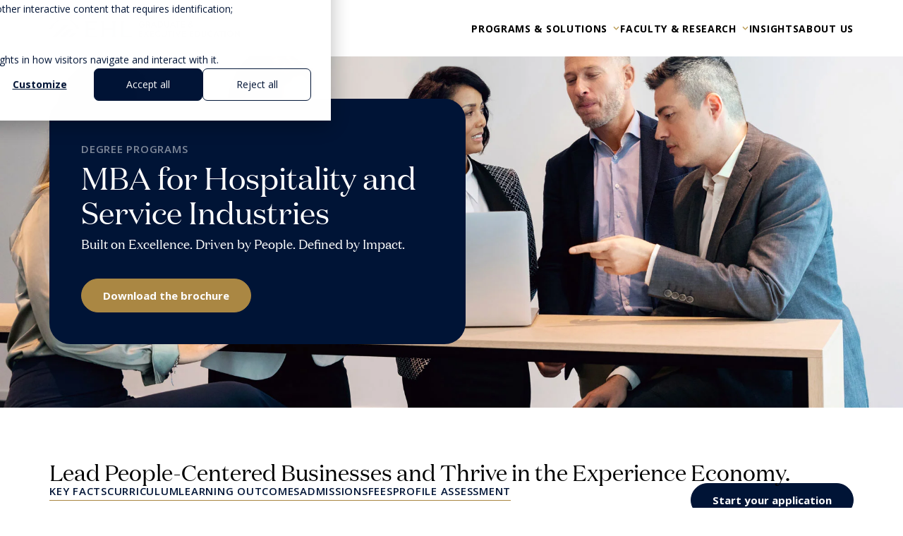

--- FILE ---
content_type: text/html; charset=UTF-8
request_url: https://gs.ehl.edu/mba-for-hospitality-and-service-industries?utm_source=businessbecause.com&utm_medium=referral&utm_campaign=ehl-202205-businessbecause.com-article-eq
body_size: 22965
content:
<!doctype html><html lang="en"><head>
    <meta charset="utf-8">
    <title>MBA for Hospitality and Service Industries</title>
    
    <link rel="shortcut icon" href="https://gs.ehl.edu/hubfs/favicon-32x32.png">
    <meta name="description" content="Built for ambitious professionals aiming to drive real-world results, EHL MBA empowers you to lead by merging human understanding with strategic foresight and business mastery.">
    <meta name="google-site-verification" content="nFqpv58m3GIfBRecvpIvgm4piib_xu3HkJZAviNqTGg">
    
    
    
    
    
    <meta name="viewport" content="width=device-width, initial-scale=1">

    
    <meta property="og:description" content="Built for ambitious professionals aiming to drive real-world results, EHL MBA empowers you to lead by merging human understanding with strategic foresight and business mastery.">
    <meta property="og:title" content="MBA for Hospitality and Service Industries">
    <meta name="twitter:description" content="Built for ambitious professionals aiming to drive real-world results, EHL MBA empowers you to lead by merging human understanding with strategic foresight and business mastery.">
    <meta name="twitter:title" content="MBA for Hospitality and Service Industries">

    

    
<script>
    dataLayer = [{
        'pageType': 'programs',
        'pageCategory': 'graduate school',
        'pageProduct': 'MBA'

    }];
</script>


    <style>
a.cta_button{-moz-box-sizing:content-box !important;-webkit-box-sizing:content-box !important;box-sizing:content-box !important;vertical-align:middle}.hs-breadcrumb-menu{list-style-type:none;margin:0px 0px 0px 0px;padding:0px 0px 0px 0px}.hs-breadcrumb-menu-item{float:left;padding:10px 0px 10px 10px}.hs-breadcrumb-menu-divider:before{content:'›';padding-left:10px}.hs-featured-image-link{border:0}.hs-featured-image{float:right;margin:0 0 20px 20px;max-width:50%}@media (max-width: 568px){.hs-featured-image{float:none;margin:0;width:100%;max-width:100%}}.hs-screen-reader-text{clip:rect(1px, 1px, 1px, 1px);height:1px;overflow:hidden;position:absolute !important;width:1px}
</style>

<link rel="stylesheet" href="https://gs.ehl.edu/hubfs/hub_generated/template_assets/1/103791147617/1769160037426/template_main.min.css">
<link rel="stylesheet" href="https://gs.ehl.edu/hubfs/hub_generated/template_assets/1/103790494115/1769100119581/template_theme-overrides.min.css">
    

    
    <link rel="canonical" href="https://gs.ehl.edu/mba-for-hospitality-and-service-industries">

<!-- Step 2: Consent defaults (before GTM) -->
<script>
window.dataLayer = window.dataLayer || [];
function gtag(){ dataLayer.push(arguments); }

gtag('consent', 'default', {
  analytics_storage: 'denied',
  ad_storage: 'denied',
  ad_user_data: 'denied',
  ad_personalization: 'denied',

});
</script>

<!-- Step 3: HubSpot → Consent Mode updates -->
<script>
var _hsp = window._hsp = window._hsp || [];
_hsp.push(['addPrivacyConsentListener', function(consent) {
  var hasAnalyticsConsent = !!(consent && (consent.allowed || (consent.categories && consent.categories.analytics)));
  var hasAdsConsent       = !!(consent && (consent.allowed || (consent.categories && consent.categories.advertising))); // 'advertising'

  gtag('consent', 'update', {
    ad_storage:          hasAdsConsent ? 'granted' : 'denied',
    analytics_storage:   hasAnalyticsConsent ? 'granted' : 'denied',
    ad_user_data:        hasAdsConsent ? 'granted' : 'denied',
    ad_personalization:  hasAdsConsent ? 'granted' : 'denied'
  });
}]);
</script>

<!-- Step 4: GTM (separate script tag; do not nest inside another <script>) -->
<script>(function(w,d,s,l,i){w[l]=w[l]||[];w[l].push({'gtm.start':
  new Date().getTime(),event:'gtm.js'});var f=d.getElementsByTagName(s)[0],
  j=d.createElement(s),dl=l!='dataLayer'?'&l='+l:'';j.async=true;j.src=
  'https://tss.ehl.edu/ktls548frotkgo4.js?awl='+i.replace(/^GTM-/, '')+dl;f.parentNode.insertBefore(j,f);
  })(window,document,'script','dataLayer','GTM-WQ43P2');</script>
<!-- End Google Tag Manager -->

<meta property="og:image" content="https://gs.ehl.edu/hubfs/_MG_3464%20copie-3.jpg">
<meta property="og:image:width" content="6429">
<meta property="og:image:height" content="4286">

<meta name="twitter:image" content="https://gs.ehl.edu/hubfs/_MG_3464%20copie-3.jpg">


<meta property="og:url" content="https://gs.ehl.edu/mba-for-hospitality-and-service-industries">
<meta name="twitter:card" content="summary_large_image">
<meta http-equiv="content-language" content="en">





<link rel="alternate" hreflang="en" href="https://gs.ehl.edu/mba-for-hospitality-and-service-industries">
<link rel="alternate" hreflang="x-default" href="https://gs.ehl.edu/mba-for-hospitality-and-service-industries">
    <!-- Inclure l'API YouTube Player -->
    <script src="https://code.jquery.com/jquery-3.6.4.min.js"></script>

    <script src="https://www.youtube.com/player_api"></script>

    
  <meta name="generator" content="HubSpot"></head>

  
  
  
    
  
    
  
    
  
    
      
    
  
    
  
    
  
  <body class="">
    <div class="body-wrapper   hs-content-id-196943760405 hs-site-page page hs-content-path-mba-for-hospitality-and-service-industries hs-content-name-gs-mba-revamp-concept-page-v_2  ">
      
      <div data-global-resource-path="ehl-graduate/templates/partials/header.html"></div>
      

      

      <main id="main-content" class="body-container-wrapper">
        
<div id="hs_cos_wrapper_data-layer" class="hs_cos_wrapper hs_cos_wrapper_widget hs_cos_wrapper_type_module" style="" data-hs-cos-general-type="widget" data-hs-cos-type="module"><!-- module html  -->


</div>
<span id="hs_cos_wrapper_flexible_column" class="hs_cos_wrapper hs_cos_wrapper_widget_container hs_cos_wrapper_type_widget_container" style="" data-hs-cos-general-type="widget_container" data-hs-cos-type="widget_container"><div id="hs_cos_wrapper_widget_1677593847158" class="hs_cos_wrapper hs_cos_wrapper_widget hs_cos_wrapper_type_module" style="" data-hs-cos-general-type="widget" data-hs-cos-type="module"><header id="" class=" ">
    <div class="container">
        
        <a href="https://gs.ehl.edu" class="logo">
            <img src="https://gs.ehl.edu/hubfs/EHL_Graduate%20and%20Executive%20Education_H_blue.svg" loading="lazy" alt="EHL_Graduate and Executive Education_H_blue" width="225" height="21">
        </a>
        
        <div class="nav">
            <nav>
                <ul>
                    
                    <li class="parent-menu">
                        
                        <a href="">Programs &amp; Solutions</a>
                        
                        
                        <div class="submenu">
                            <div class="container">
                                <div class="items">
                                    <ul>
                                        
                                        <li data-id="1" class="selected">
                                            
                                            <a href="https://gs.ehl.edu/degree-programs">Degree programs</a>
                                            
                                        </li>
                                        
                                        <li data-id="2" class="">
                                            
                                            <a href="https://gs.ehl.edu/executive-education-for-individuals">Executive Education for Individuals</a>
                                            
                                        </li>
                                        
                                        <li data-id="3" class="">
                                            
                                            <a href="https://gs.ehl.edu/online-courses">EHL Online</a>
                                            
                                        </li>
                                        
                                        <li data-id="4" class="">
                                            
                                            <a href="https://gs.ehl.edu/solutions-for-organizations">Solutions for organizations</a>
                                            
                                        </li>
                                        
                                        <li data-id="5" class="">
                                            
                                            <a href="https://gs.ehl.edu/luxury-hospitality-management-summer-school-hec-paris">Summer Program</a>
                                            
                                        </li>
                                        
                                        <li data-id="6" class="">
                                            
                                            <a href="https://gs.ehl.edu/study-tours">Study Tours</a>
                                            
                                        </li>
                                        
                                    </ul>

                                </div>
                                <div class="items-img" id="items-img">
                                    
                                    <div class="bloc selected" data-id="1">
                                        <ul>
                                            
                                            <li>
                                                <a href="https://gs.ehl.edu/degree-programs/master-in-hospitality-management" class="is-bold">Master's in Hospitality Management</a>
                                            </li>
                                            
                                            <li>
                                                <a href="https://gs.ehl.edu/degree-programs/master-in-global-hospitality-business" class="is-bold">Master's in Global Hospitality Business</a>
                                            </li>
                                            
                                            <li>
                                                <a href="https://gs.ehl.edu/mba-for-hospitality-and-service-industries" class="is-bold">MBA for Hospitality &amp; Service Industries</a>
                                            </li>
                                            
                                            <li>
                                                <a href="https://gs.ehl.edu/degree-programs/emba-executive-mba" class="is-bold">Executive MBA by EHL</a>
                                            </li>
                                            
                                            <li>
                                                <a href="https://gs.ehl.edu/degree-programs/emba-hospitality-executive-emba" class="is-bold">Hospitality EMBA in China</a>
                                            </li>
                                            
                                            <li>
                                                <a href="https://gs.ehl.edu/doctorate-of-business-administration" class="is-bold">Doctor of Business Administration </a>
                                            </li>
                                            
                                        </ul>
                                        
                                        <div class="bloc-img">
                                            <figure>
                                                <img loading="lazy" width="1440" height="900" src="https://gs.ehl.edu/hs-fs/hubfs/Graduate%20School%20Website/Photos/EHL-Graduate-School-Master-in-hospitality-management.png?width=1440&amp;height=900&amp;name=EHL-Graduate-School-Master-in-hospitality-management.png" alt="EHL-Graduate-School-Master-in-hospitality-management" srcset="https://gs.ehl.edu/hs-fs/hubfs/Graduate%20School%20Website/Photos/EHL-Graduate-School-Master-in-hospitality-management.png?width=720&amp;height=450&amp;name=EHL-Graduate-School-Master-in-hospitality-management.png 720w, https://gs.ehl.edu/hs-fs/hubfs/Graduate%20School%20Website/Photos/EHL-Graduate-School-Master-in-hospitality-management.png?width=1440&amp;height=900&amp;name=EHL-Graduate-School-Master-in-hospitality-management.png 1440w, https://gs.ehl.edu/hs-fs/hubfs/Graduate%20School%20Website/Photos/EHL-Graduate-School-Master-in-hospitality-management.png?width=2160&amp;height=1350&amp;name=EHL-Graduate-School-Master-in-hospitality-management.png 2160w, https://gs.ehl.edu/hs-fs/hubfs/Graduate%20School%20Website/Photos/EHL-Graduate-School-Master-in-hospitality-management.png?width=2880&amp;height=1800&amp;name=EHL-Graduate-School-Master-in-hospitality-management.png 2880w, https://gs.ehl.edu/hs-fs/hubfs/Graduate%20School%20Website/Photos/EHL-Graduate-School-Master-in-hospitality-management.png?width=3600&amp;height=2250&amp;name=EHL-Graduate-School-Master-in-hospitality-management.png 3600w, https://gs.ehl.edu/hs-fs/hubfs/Graduate%20School%20Website/Photos/EHL-Graduate-School-Master-in-hospitality-management.png?width=4320&amp;height=2700&amp;name=EHL-Graduate-School-Master-in-hospitality-management.png 4320w" sizes="(max-width: 1440px) 100vw, 1440px">
                                            </figure>
                                            
                                        </div>
                                        

                                    </div>
                                    
                                    <div class="bloc " data-id="2">
                                        <ul>
                                            
                                            <li>
                                                <a href="https://gs.ehl.edu/ehl-executive-education" class="is-bold">EHL Executive Education Portfolio</a>
                                            </li>
                                            
                                            <li>
                                                <a href="https://gs.ehl.edu/hotel-general-management-program">Hotel General Management</a>
                                            </li>
                                            
                                            <li>
                                                <a href="https://gs.ehl.edu/our-short-courses/hospitality-concept-strategy">Hospitality Concept Strategy</a>
                                            </li>
                                            
                                            <li>
                                                <a href="https://gs.ehl.edu/our-short-courses/hospitality-luxury-brand-management">Hospitality Luxury Brand Management</a>
                                            </li>
                                            
                                            <li>
                                                <a href="https://gs.ehl.edu/lvmh-leading-the-future-of-sustainable-luxury">EHL x LVMH Executive Master in Luxury Retail &amp; Hospitality</a>
                                            </li>
                                            
                                            <li>
                                                <a href="https://gs.ehl.edu/executive-teaching-fellowship-program">Executive Teaching Fellowship</a>
                                            </li>
                                            
                                            <li>
                                                <a href="https://gs.ehl.edu/tourism-leadership-excellence-singapore">Tourism Leadership Excellence &amp; Advancement Program</a>
                                            </li>
                                            
                                        </ul>
                                        
                                        <div class="bloc-img">
                                            <figure>
                                                <img loading="lazy" width="1080" height="400" src="https://gs.ehl.edu/hs-fs/hubfs/web/img/ehl-professional-courses-vignette.jpg?width=1080&amp;height=400&amp;name=ehl-professional-courses-vignette.jpg" alt="ehl-professional-courses-vignette" srcset="https://gs.ehl.edu/hs-fs/hubfs/web/img/ehl-professional-courses-vignette.jpg?width=540&amp;height=200&amp;name=ehl-professional-courses-vignette.jpg 540w, https://gs.ehl.edu/hs-fs/hubfs/web/img/ehl-professional-courses-vignette.jpg?width=1080&amp;height=400&amp;name=ehl-professional-courses-vignette.jpg 1080w, https://gs.ehl.edu/hs-fs/hubfs/web/img/ehl-professional-courses-vignette.jpg?width=1620&amp;height=600&amp;name=ehl-professional-courses-vignette.jpg 1620w, https://gs.ehl.edu/hs-fs/hubfs/web/img/ehl-professional-courses-vignette.jpg?width=2160&amp;height=800&amp;name=ehl-professional-courses-vignette.jpg 2160w, https://gs.ehl.edu/hs-fs/hubfs/web/img/ehl-professional-courses-vignette.jpg?width=2700&amp;height=1000&amp;name=ehl-professional-courses-vignette.jpg 2700w, https://gs.ehl.edu/hs-fs/hubfs/web/img/ehl-professional-courses-vignette.jpg?width=3240&amp;height=1200&amp;name=ehl-professional-courses-vignette.jpg 3240w" sizes="(max-width: 1080px) 100vw, 1080px">
                                            </figure>
                                            
                                        </div>
                                        

                                    </div>
                                    
                                    <div class="bloc " data-id="3">
                                        <ul>
                                            
                                            <li>
                                                <a href="https://gs.ehl.edu/online-courses" class="is-bold">Online Courses</a>
                                            </li>
                                            
                                        </ul>
                                        
                                        <div class="bloc-img">
                                            <figure>
                                                <img loading="lazy" width="1440" height="900" src="https://gs.ehl.edu/hs-fs/hubfs/Graduate%20School/Photos/EHL-Graduate-School-student-online-courses.png?width=1440&amp;height=900&amp;name=EHL-Graduate-School-student-online-courses.png" alt="EHL-Graduate-School-student-online-courses" srcset="https://gs.ehl.edu/hs-fs/hubfs/Graduate%20School/Photos/EHL-Graduate-School-student-online-courses.png?width=720&amp;height=450&amp;name=EHL-Graduate-School-student-online-courses.png 720w, https://gs.ehl.edu/hs-fs/hubfs/Graduate%20School/Photos/EHL-Graduate-School-student-online-courses.png?width=1440&amp;height=900&amp;name=EHL-Graduate-School-student-online-courses.png 1440w, https://gs.ehl.edu/hs-fs/hubfs/Graduate%20School/Photos/EHL-Graduate-School-student-online-courses.png?width=2160&amp;height=1350&amp;name=EHL-Graduate-School-student-online-courses.png 2160w, https://gs.ehl.edu/hs-fs/hubfs/Graduate%20School/Photos/EHL-Graduate-School-student-online-courses.png?width=2880&amp;height=1800&amp;name=EHL-Graduate-School-student-online-courses.png 2880w, https://gs.ehl.edu/hs-fs/hubfs/Graduate%20School/Photos/EHL-Graduate-School-student-online-courses.png?width=3600&amp;height=2250&amp;name=EHL-Graduate-School-student-online-courses.png 3600w, https://gs.ehl.edu/hs-fs/hubfs/Graduate%20School/Photos/EHL-Graduate-School-student-online-courses.png?width=4320&amp;height=2700&amp;name=EHL-Graduate-School-student-online-courses.png 4320w" sizes="(max-width: 1440px) 100vw, 1440px">
                                            </figure>
                                            
                                        </div>
                                        

                                    </div>
                                    
                                    <div class="bloc " data-id="4">
                                        <ul>
                                            
                                            <li>
                                                <a href="https://gs.ehl.edu/custom-executive-education" class="is-bold">Custom Executive Education</a>
                                            </li>
                                            
                                            <li>
                                                <a href="https://gs.ehl.edu/service-dna" class="is-bold">Hospitality &amp; Service DNA Solutions</a>
                                            </li>
                                            
                                            <li>
                                                <a href="https://gs.ehl.edu/workshops-seminars" class="is-bold">Management Workshops &amp; Seminars</a>
                                            </li>
                                            
                                        </ul>
                                        
                                        <div class="bloc-img">
                                            <figure>
                                                <img loading="lazy" width="1440" height="900" src="https://gs.ehl.edu/hs-fs/hubfs/Graduate%20School%20Website/Photos/EHL-Graduate-School-Hospitality-service-dna.png?width=1440&amp;height=900&amp;name=EHL-Graduate-School-Hospitality-service-dna.png" alt="EHL-Graduate-School-Hospitality-service-dna" srcset="https://gs.ehl.edu/hs-fs/hubfs/Graduate%20School%20Website/Photos/EHL-Graduate-School-Hospitality-service-dna.png?width=720&amp;height=450&amp;name=EHL-Graduate-School-Hospitality-service-dna.png 720w, https://gs.ehl.edu/hs-fs/hubfs/Graduate%20School%20Website/Photos/EHL-Graduate-School-Hospitality-service-dna.png?width=1440&amp;height=900&amp;name=EHL-Graduate-School-Hospitality-service-dna.png 1440w, https://gs.ehl.edu/hs-fs/hubfs/Graduate%20School%20Website/Photos/EHL-Graduate-School-Hospitality-service-dna.png?width=2160&amp;height=1350&amp;name=EHL-Graduate-School-Hospitality-service-dna.png 2160w, https://gs.ehl.edu/hs-fs/hubfs/Graduate%20School%20Website/Photos/EHL-Graduate-School-Hospitality-service-dna.png?width=2880&amp;height=1800&amp;name=EHL-Graduate-School-Hospitality-service-dna.png 2880w, https://gs.ehl.edu/hs-fs/hubfs/Graduate%20School%20Website/Photos/EHL-Graduate-School-Hospitality-service-dna.png?width=3600&amp;height=2250&amp;name=EHL-Graduate-School-Hospitality-service-dna.png 3600w, https://gs.ehl.edu/hs-fs/hubfs/Graduate%20School%20Website/Photos/EHL-Graduate-School-Hospitality-service-dna.png?width=4320&amp;height=2700&amp;name=EHL-Graduate-School-Hospitality-service-dna.png 4320w" sizes="(max-width: 1440px) 100vw, 1440px">
                                            </figure>
                                            
                                        </div>
                                        

                                    </div>
                                    
                                    <div class="bloc " data-id="5">
                                        <ul>
                                            
                                            <li>
                                                <a href="https://gs.ehl.edu/luxury-hospitality-management-summer-school-hec-paris" class="is-bold">EHL Luxury Hospitality Management Summer Program</a>
                                            </li>
                                            
                                        </ul>
                                        
                                        <div class="bloc-img">
                                            <figure>
                                                <img loading="lazy" width="990" height="660" src="https://gs.ehl.edu/hs-fs/hubfs/Merge%20SSTH/Email/EHL%20Lausanne%20bachelor%20students.jpeg?width=990&amp;height=660&amp;name=EHL%20Lausanne%20bachelor%20students.jpeg" alt="EHL Lausanne bachelor students" srcset="https://gs.ehl.edu/hs-fs/hubfs/Merge%20SSTH/Email/EHL%20Lausanne%20bachelor%20students.jpeg?width=495&amp;height=330&amp;name=EHL%20Lausanne%20bachelor%20students.jpeg 495w, https://gs.ehl.edu/hs-fs/hubfs/Merge%20SSTH/Email/EHL%20Lausanne%20bachelor%20students.jpeg?width=990&amp;height=660&amp;name=EHL%20Lausanne%20bachelor%20students.jpeg 990w, https://gs.ehl.edu/hs-fs/hubfs/Merge%20SSTH/Email/EHL%20Lausanne%20bachelor%20students.jpeg?width=1485&amp;height=990&amp;name=EHL%20Lausanne%20bachelor%20students.jpeg 1485w, https://gs.ehl.edu/hs-fs/hubfs/Merge%20SSTH/Email/EHL%20Lausanne%20bachelor%20students.jpeg?width=1980&amp;height=1320&amp;name=EHL%20Lausanne%20bachelor%20students.jpeg 1980w, https://gs.ehl.edu/hs-fs/hubfs/Merge%20SSTH/Email/EHL%20Lausanne%20bachelor%20students.jpeg?width=2475&amp;height=1650&amp;name=EHL%20Lausanne%20bachelor%20students.jpeg 2475w, https://gs.ehl.edu/hs-fs/hubfs/Merge%20SSTH/Email/EHL%20Lausanne%20bachelor%20students.jpeg?width=2970&amp;height=1980&amp;name=EHL%20Lausanne%20bachelor%20students.jpeg 2970w" sizes="(max-width: 990px) 100vw, 990px">
                                            </figure>
                                            
                                        </div>
                                        

                                    </div>
                                    
                                    <div class="bloc " data-id="6">
                                        <ul>
                                            
                                            <li>
                                                <a href="https://gs.ehl.edu/study-tours" class="is-bold">Study Tours</a>
                                            </li>
                                            
                                        </ul>
                                        

                                    </div>
                                    
                                </div>
                            </div>

                        </div>
                        
                    </li>
                    
                    <li class="parent-menu">
                        
                        <a href="">Faculty &amp; Research</a>
                        
                        
                        <div class="submenu">
                            <div class="container">
                                <div class="items">
                                    <ul>
                                        
                                        <li data-id="1" class="selected">
                                            
                                            <a href="https://gs.ehl.edu/faculty-graduate">FACULTY</a>
                                            
                                        </li>
                                        
                                        <li data-id="2" class="">
                                            
                                            <a target="_blank" rel="noreferrer" href="https://www.ehl.edu/en/research-projects-publications">Research</a>
                                            
                                        </li>
                                        
                                    </ul>

                                </div>
                                <div class="items-img" id="items-img">
                                    
                                    <div class="bloc selected" data-id="1">
                                        <ul>
                                            
                                            <li>
                                                <a href="https://gs.ehl.edu/faculty-graduate" class="is-bold">Our Faculty</a>
                                            </li>
                                            
                                        </ul>
                                        

                                    </div>
                                    
                                    <div class="bloc " data-id="2">
                                        <ul>
                                            
                                            <li>
                                                <a href="https://research.ehl.edu/research-institutes" class="is-bold" target="_blank" rel="noreferrer">Our Research Institutes</a>
                                            </li>
                                            
                                        </ul>
                                        

                                    </div>
                                    
                                </div>
                            </div>

                        </div>
                        
                    </li>
                    
                    <li class="">
                        
                        <a target="_blank" href="https://hospitalityinsights.ehl.edu/tag/ehl-graduate-school">Insights</a>
                        
                        
                    </li>
                    
                    <li class="">
                        
                        <a href="https://gs.ehl.edu/about-us">About us</a>
                        
                        
                    </li>
                    
                </ul>
                

            </nav>
        </div>
        <div class="contain-burger-menu">
            <span>Menu</span>
            <div class="burger-menu">
                <div class="btn-open"></div>
                <div class="btn-close"></div>
            </div>
        </div>

    </div>
</header>
<div class="menu-mobile">
    <nav id="menu-mobile-nav">
        <ul>
            
            <li class="parent-menu">
                
                <span class="parent">Programs &amp; Solutions</span>
                
                
                <div class="submenu">
                    <ul>
                        
                        <li>
                            
                            <span>Degree programs</span>
                            
                        </li>
                        
                        <li>
                            
                            <span>Executive Education for Individuals</span>
                            
                        </li>
                        
                        <li>
                            
                            <span>EHL Online</span>
                            
                        </li>
                        
                        <li>
                            
                            <span>Solutions for organizations</span>
                            
                        </li>
                        
                        <li>
                            
                            <span>Summer Program</span>
                            
                        </li>
                        
                        <li>
                            
                            <span>Study Tours</span>
                            
                        </li>
                        
                </ul></div>
                
            </li>
            
            <li class="parent-menu">
                
                <span class="parent">Faculty &amp; Research</span>
                
                
                <div class="submenu">
                    <ul>
                        
                        <li>
                            
                            <span>FACULTY</span>
                            
                        </li>
                        
                        <li>
                            
                            <span>Research</span>
                            
                        </li>
                        
                </ul></div>
                
            </li>
            
            <li class="">
                
                <a href="https://hospitalityinsights.ehl.edu/tag/ehl-graduate-school">Insights</a>
                
                
            </li>
            
            <li class="">
                
                <a href="https://gs.ehl.edu/about-us">About us</a>
                
                
            </li>
            
        </ul>
    </nav>
    <div class="menu-mobile-submenu" id="menu-mobile-submenu">
        
        
        
        <div class="bloc">
            <span class="btn-back">Programs &amp; Solutions</span>
            <p class="title">Degree programs</p>
            <ul>
                
                <li>
                    <a href="https://gs.ehl.edu/degree-programs/master-in-hospitality-management">Master's in Hospitality Management</a>
                </li>
                
                <li>
                    <a href="https://gs.ehl.edu/degree-programs/master-in-global-hospitality-business">Master's in Global Hospitality Business</a>
                </li>
                
                <li>
                    <a href="https://gs.ehl.edu/mba-for-hospitality-and-service-industries">MBA for Hospitality &amp; Service Industries</a>
                </li>
                
                <li>
                    <a href="https://gs.ehl.edu/degree-programs/emba-executive-mba">Executive MBA by EHL</a>
                </li>
                
                <li>
                    <a href="https://gs.ehl.edu/degree-programs/emba-hospitality-executive-emba">Hospitality EMBA in China</a>
                </li>
                
                <li>
                    <a href="https://gs.ehl.edu/doctorate-of-business-administration">Doctor of Business Administration </a>
                </li>
                
            </ul>
        </div>
        
        
        
        <div class="bloc">
            <span class="btn-back">Programs &amp; Solutions</span>
            <p class="title">Executive Education for Individuals</p>
            <ul>
                
                <li>
                    <a href="https://gs.ehl.edu/ehl-executive-education">EHL Executive Education Portfolio</a>
                </li>
                
                <li>
                    <a href="https://gs.ehl.edu/hotel-general-management-program">Hotel General Management</a>
                </li>
                
                <li>
                    <a href="https://gs.ehl.edu/our-short-courses/hospitality-concept-strategy">Hospitality Concept Strategy</a>
                </li>
                
                <li>
                    <a href="https://gs.ehl.edu/our-short-courses/hospitality-luxury-brand-management">Hospitality Luxury Brand Management</a>
                </li>
                
                <li>
                    <a href="https://gs.ehl.edu/lvmh-leading-the-future-of-sustainable-luxury">EHL x LVMH Executive Master in Luxury Retail &amp; Hospitality</a>
                </li>
                
                <li>
                    <a href="https://gs.ehl.edu/executive-teaching-fellowship-program">Executive Teaching Fellowship</a>
                </li>
                
                <li>
                    <a href="https://gs.ehl.edu/tourism-leadership-excellence-singapore">Tourism Leadership Excellence &amp; Advancement Program</a>
                </li>
                
            </ul>
        </div>
        
        
        
        <div class="bloc">
            <span class="btn-back">Programs &amp; Solutions</span>
            <p class="title">EHL Online</p>
            <ul>
                
                <li>
                    <a href="https://gs.ehl.edu/online-courses">Online Courses</a>
                </li>
                
            </ul>
        </div>
        
        
        
        <div class="bloc">
            <span class="btn-back">Programs &amp; Solutions</span>
            <p class="title">Solutions for organizations</p>
            <ul>
                
                <li>
                    <a href="https://gs.ehl.edu/custom-executive-education">Custom Executive Education</a>
                </li>
                
                <li>
                    <a href="https://gs.ehl.edu/service-dna">Hospitality &amp; Service DNA Solutions</a>
                </li>
                
                <li>
                    <a href="https://gs.ehl.edu/workshops-seminars">Management Workshops &amp; Seminars</a>
                </li>
                
            </ul>
        </div>
        
        
        
        <div class="bloc">
            <span class="btn-back">Programs &amp; Solutions</span>
            <p class="title">Summer Program</p>
            <ul>
                
                <li>
                    <a href="https://gs.ehl.edu/luxury-hospitality-management-summer-school-hec-paris">EHL Luxury Hospitality Management Summer Program</a>
                </li>
                
            </ul>
        </div>
        
        
        
        <div class="bloc">
            <span class="btn-back">Programs &amp; Solutions</span>
            <p class="title">Study Tours</p>
            <ul>
                
                <li>
                    <a href="https://gs.ehl.edu/study-tours">Study Tours</a>
                </li>
                
            </ul>
        </div>
        
        
        
        
        
        <div class="bloc">
            <span class="btn-back">Faculty &amp; Research</span>
            <p class="title">FACULTY</p>
            <ul>
                
                <li>
                    <a href="https://gs.ehl.edu/faculty-graduate">Our Faculty</a>
                </li>
                
            </ul>
        </div>
        
        
        
        <div class="bloc">
            <span class="btn-back">Faculty &amp; Research</span>
            <p class="title">Research</p>
            <ul>
                
                <li>
                    <a href="https://research.ehl.edu/research-institutes">Our Research Institutes</a>
                </li>
                
            </ul>
        </div>
        
        
        
        
        
        
        
    </div>
</div></div>
<div id="hs_cos_wrapper_widget_1716963165789" class="hs_cos_wrapper hs_cos_wrapper_widget hs_cos_wrapper_type_module" style="" data-hs-cos-general-type="widget" data-hs-cos-type="module"><section id="" class="hero-hp ">
    
    <figure class="background active" data-index="0">
        
            <img src="https://gs.ehl.edu/hubfs/Graduate%20School/Photos/GS_Students-Group-Computer-(1).jpg" alt="GS_Students-Group-Computer-(1)">
        
    </figure>
    
    <div class="container">
        <div class="hero-swiper ">
            
            <div class="hero-swiper-pages">
            </div>
            <div class="swiper-wrapper">
                
                <div class="swiper-slide  no-page " data-index="0">
                    <p class="tag">Degree Programs</p>
                    <div class="slide-content">
                        <h1 style="font-size: 44px;">MBA for Hospitality and Service Industries</h1>
<h5>Built on Excellence. Driven by People. Defined by Impact.</h5>
                    </div>
                    

                    
                    <a onclick="dataLayer.push({'event':'gtm.click', 'buttonType':'','buttonAction':'', 'buttonContent':'', 'buttonValue':''})" href="#brochure" class="btn btn-gold-bg">
                        Download the brochure
                    </a>
                    
                    
                </div>
                
            </div>
        </div>
    </div>
</section>

</div>
<div id="hs_cos_wrapper_widget_1687772471682" class="hs_cos_wrapper hs_cos_wrapper_widget hs_cos_wrapper_type_module" style="" data-hs-cos-general-type="widget" data-hs-cos-type="module"><section id="introduction" class="information-service-module   section-lg">
    <div class="container">
        <h2 class="title">Lead People-Centered Businesses and Thrive in the Experience Economy. </h2>
        <div class="content">
            <div class="tabs">
                
                <div class="tabs-labels">
                    
                    <a id="" href="#key" class="tab-label" data-target="1">key facts</a>
                    
                    <a id="" href="#curriculum" class="tab-label" data-target="2">curriculum</a>
                    
                    <a id="" href="#learningoutcomes" class="tab-label" data-target="3">Learning Outcomes</a>
                    
                    <a id="" href="https://gs.ehl.edu/mba-for-hospitality-and-service-industries-admissions-ehl" target="_blank" class="tab-label" data-target="4">Admissions</a>
                    
                    <a id="" href="https://gs.ehl.edu/hubfs/Graduate%20School/Degrees/MBA/Collaterals/EHL%20MBA%20Tuition%20and%20Expenses.pdf" target="_blank" class="tab-label" data-target="5">Fees</a>
                    
                    <a id="" href="https://gs.ehl.edu/mba-for-hospitality-and-service-industries-profile-assessment" target="_blank" class="tab-label" data-target="6">profile assessment</a>
                    
                </div>
                
                <!-- 
                
                
                
                
                
                
                
                
                
                
                
                 -->


                <div class="tabs-texts">

                    <div class="tab-text"><article dir="auto" tabindex="-1" data-turn-id="request-WEB:b5afb9d9-2393-4b3e-834d-500e3505db46-2" data-testid="conversation-turn-2" data-scroll-anchor="true" data-turn="assistant">
<div tabindex="-1">
<div data-message-author-role="assistant" data-message-id="ec3da829-94d0-4523-830c-298915d27a0f" dir="auto" data-message-model-slug="gpt-5-thinking">
<p><span>In a fast-evolving service sector, </span><span data-contrast="auto">managers face</span><span> rising customer expectations, intensifying global competition, digital disruption, and shifting social and economic landscapes. Leading teams, driving innovation, and achieving sustainable results has </span><span>ne</span><span>ver been</span><span> more complex—</span><span>or more essential.</span><span data-ccp-props="{&quot;335551550&quot;:6,&quot;335551620&quot;:6,&quot;335559738&quot;:240,&quot;335559739&quot;:240}">&nbsp;</span></p>
<p><span>We’ve redesigned </span><span>the</span><span> MBA </span><span>program </span><span>to </span><span>help you</span><span> </span><span>a</span><span>ddress these real-world </span><span data-contrast="auto">demands head-on. You’ll gain the strategic foresight, analytical clarity, and people-first leadership skills needed to think differently, make confident decisions, and engage your teams more deeply.</span><span data-ccp-props="{&quot;335551550&quot;:6,&quot;335551620&quot;:6,&quot;335559738&quot;:240,&quot;335559739&quot;:240}">&nbsp;</span></p>
<p><span data-contrast="auto" xml:lang="EN-US" lang="EN-US"><span>Whether </span><span>you're</span><span> aiming to elevate your impact within an organization, </span><span>step</span><span> </span><span>into a new role, or launch your own venture, the</span><span> </span><span>new EHL MBA for Hospitality and Service Industries</span><span> empowers you </span><span>to</span></span><span data-contrast="auto" xml:lang="EN-US" lang="EN-US"><span> </span></span><span data-contrast="auto" xml:lang="EN-US" lang="EN-US"><span>lead people-centered business in today’s experience</span><span>-driven</span><span> economy.</span></span><span data-ccp-props="{&quot;335551550&quot;:6,&quot;335551620&quot;:6,&quot;335559738&quot;:240,&quot;335559739&quot;:240}">&nbsp;</span></p>
<p data-start="1652" data-end="1806" data-is-last-node="" data-is-only-node="">&nbsp;</p>
<h2>Program Highlights</h2>
<p>&nbsp;</p>
<ul>
<li data-start="104" data-end="475">
<p data-start="106" data-end="475"><strong><span data-contrast="auto" xml:lang="EN-US" lang="EN-US">Human-centered Management and Innovation at its core</span></strong><span data-contrast="auto" xml:lang="EN-US" lang="EN-US"><span><strong>:</strong>&nbsp;</span></span><span data-contrast="auto" xml:lang="EN-US" lang="EN-US"><span> </span><span>The MBA</span><span> </span><span>program</span><span> </span><span>develops </span><span>i</span><span>n-demand</span><span> skills and </span><span>min</span><span>d</span><span>sets</span><span> </span><span>that</span><span> </span><span>combine</span><span> human-centric leadership with advanced business mastery</span><span>.</span><span> </span><span>These competences help you translate</span><span> empathy and evidence into action</span><span>, inspir</span><span>e</span><span> teams</span><span>,</span><span> and driv</span><span>e</span><span> innovatio</span><span>n</span><span> </span><span>across</span><span> service</span><span> </span><span>industries</span><span>.</span></span><span data-ccp-props="{&quot;201341983&quot;:0,&quot;335559739&quot;:0,&quot;335559740&quot;:240}">&nbsp;</span></p>
</li>
<li data-start="477" data-end="792">
<p data-start="479" data-end="792"><span data-contrast="auto" xml:lang="EN-US" lang="EN-US"><span><strong>Career-acceleration for busy professionals</strong>: A part-time, hybrid format means you can accelerate your career by integrating work and study applying insights in real time and benefiting from a high-touch experience through interactive online modules, live online faculty-led sessions, peer-to-peer collaboration, and immersive weeks on campus. &nbsp;</span></span></p>
</li>
<li data-start="794" data-end="1052">
<p data-start="796" data-end="1052"><span data-contrast="auto" xml:lang="EN-US" lang="EN-US"><strong>Tailored to your personal goals</strong><span>: The MBA is designed to support your personal and professional growth. Through assessments, coaching, and reflective practice, you’ll deepen your self-awareness and refine your leadership style to thrive in complex environments. You can further customize your experience through applied projects and by selecting from a range of specializations that align with your career goals. &nbsp;</span></span></p>
</li>
<li data-start="794" data-end="1052"><span data-contrast="auto" xml:lang="EN-US" lang="EN-US"><span><strong>Hands-on learning &amp; real-world application</strong>: Our curriculum goes beyond traditional business courses by offering interdisciplinary, competency-based courses that bridge multiple fields and reflect the complexities of today’s business world. This approach equips you to make holistic, practical decisions and lead with confidence in real-world business situations.&nbsp;</span></span><br><span data-contrast="auto" xml:lang="EN-US" lang="EN-US"><span></span></span></li>
<li data-start="1054" data-end="1398" data-is-last-node="">
<p data-start="1056" data-end="1398" data-is-last-node=""><strong><span data-contrast="auto" xml:lang="EN-US" lang="EN-US">Global recognition and access:</span></strong><span data-contrast="auto" xml:lang="EN-US" lang="EN-US"><span> Accredited by AACSB and NECHE, th</span><span>is</span><span> MBA carries worldwide credibility. </span><span>Graduates join EHL’s </span><span>A</span><span>lumni community </span><span>of over</span><span> 130 nationalities </span><span>in more than</span><span> 70 countries, </span><span>opening doors </span><span>for</span><span> mentorship, </span><span>career </span><span>mobility, and</span><span> new</span><span> opportunit</span><span>ies.</span></span><span data-ccp-props="{}">&nbsp;</span></p>
</li>
</ul>
<h2>&nbsp;</h2>
<article dir="auto" tabindex="-1" data-turn-id="request-WEB:b5afb9d9-2393-4b3e-834d-500e3505db46-5" data-testid="conversation-turn-8" data-scroll-anchor="true" data-turn="assistant">
<div tabindex="-1">
<div data-message-author-role="assistant" data-message-id="c49024bd-591f-4fde-a247-a785f042b39c" dir="auto" data-message-model-slug="gpt-5-thinking">
<h2>Who this MBA is for</h2>
</div>
</div>
</article>
<p><span data-contrast="auto">This MBA is designed for professionals seeking to enhance their impact and drive transformation. Whether advancing in their field, transitioning to a new role, or launching a venture, graduates are prepared for leadership in hospitality and service-driven industries where strong human connections, service excellence, and customer experience are key to success.</span><span data-ccp-props="{}">&nbsp;</span></p>
<p><span data-contrast="auto">The program is well-suited for:</span><span data-ccp-props="{}">&nbsp;</span></p>
<ul>
<li aria-setsize="-1" data-leveltext="" data-font="Symbol" data-listid="15" data-list-defn-props="{&quot;335552541&quot;:1,&quot;335559685&quot;:720,&quot;335559991&quot;:360,&quot;469769226&quot;:&quot;Symbol&quot;,&quot;469769242&quot;:[8226],&quot;469777803&quot;:&quot;left&quot;,&quot;469777804&quot;:&quot;&quot;,&quot;469777815&quot;:&quot;multilevel&quot;}" data-aria-posinset="1" data-aria-level="1"><span data-contrast="auto">Managers in hospitality and service operations aiming for executive advancement or a strategic career shift.</span><span data-ccp-props="{}">&nbsp;</span></li>
</ul>
<ul>
<li aria-setsize="-1" data-leveltext="" data-font="Symbol" data-listid="15" data-list-defn-props="{&quot;335552541&quot;:1,&quot;335559685&quot;:720,&quot;335559991&quot;:360,&quot;469769226&quot;:&quot;Symbol&quot;,&quot;469769242&quot;:[8226],&quot;469777803&quot;:&quot;left&quot;,&quot;469777804&quot;:&quot;&quot;,&quot;469777815&quot;:&quot;multilevel&quot;}" data-aria-posinset="2" data-aria-level="1"><span data-contrast="auto">Professionals from related sectors such as luxury, retail, healthcare, wellness, finance, or real estate who want to apply hospitality-driven leadership in their field.</span><span data-ccp-props="{}">&nbsp;</span></li>
</ul>
<ul>
<li aria-setsize="-1" data-leveltext="" data-font="Symbol" data-listid="15" data-list-defn-props="{&quot;335552541&quot;:1,&quot;335559685&quot;:720,&quot;335559991&quot;:360,&quot;469769226&quot;:&quot;Symbol&quot;,&quot;469769242&quot;:[8226],&quot;469777803&quot;:&quot;left&quot;,&quot;469777804&quot;:&quot;&quot;,&quot;469777815&quot;:&quot;multilevel&quot;}" data-aria-posinset="3" data-aria-level="1"><span data-contrast="auto">Leaders seeking personal development and enhanced people management skills.</span><span data-ccp-props="{}">&nbsp;</span></li>
</ul>
<ul>
<li aria-setsize="-1" data-leveltext="" data-font="Symbol" data-listid="15" data-list-defn-props="{&quot;335552541&quot;:1,&quot;335559685&quot;:720,&quot;335559991&quot;:360,&quot;469769226&quot;:&quot;Symbol&quot;,&quot;469769242&quot;:[8226],&quot;469777803&quot;:&quot;left&quot;,&quot;469777804&quot;:&quot;&quot;,&quot;469777815&quot;:&quot;multilevel&quot;}" data-aria-posinset="4" data-aria-level="1"><span data-contrast="auto">Professionals from other industries looking to transition into hospitality with sector-specific insights and a people-centric leadership profile.</span><span data-ccp-props="{}">&nbsp;</span></li>
</ul>
<ul>
<li aria-setsize="-1" data-leveltext="" data-font="Symbol" data-listid="15" data-list-defn-props="{&quot;335552541&quot;:1,&quot;335559685&quot;:720,&quot;335559991&quot;:360,&quot;469769226&quot;:&quot;Symbol&quot;,&quot;469769242&quot;:[8226],&quot;469777803&quot;:&quot;left&quot;,&quot;469777804&quot;:&quot;&quot;,&quot;469777815&quot;:&quot;multilevel&quot;}" data-aria-posinset="5" data-aria-level="1"><span data-contrast="auto" xml:lang="EN-US" lang="EN-US"><span>Professionals </span><span>seeking</span><span> to start, scale</span><span>, or tra</span><span>nsform entrepreneurial </span><span>ventures in hospitality, F&amp;B, experience design, or service technology, among others.</span></span><span data-ccp-props="{}">&nbsp;</span></li>
</ul>
</div>
</div>
</article></div>

                </div>
            </div>
            <div class="ctas">
                
                
                <a onclick="dataLayer.push({'event':'gtm.click', 'buttonType':'','buttonAction':'', 'buttonContent':'', 'buttonValue':''})" class="btn btn-blue-light-bg" href="#admission">Start your application</a>
                
                
                <div class="links">
                    
                    
                    <a onclick="dataLayer.push({'event':'gtm.click', 'buttonType':'','buttonAction':'', 'buttonContent':'', 'buttonValue':''})" id="" class=" link " href="#admission">Contact an advisor</a>
                    

                    
                </div>
            </div>
        </div>
    </div>
</section>


</div>
<div id="hs_cos_wrapper_widget_1687785131530" class="hs_cos_wrapper hs_cos_wrapper_widget hs_cos_wrapper_type_module" style="" data-hs-cos-general-type="widget" data-hs-cos-type="module"><section id="key" class="point-list  grey  section-lg">
    <div class="container">
        <div class="content-wrapper">
            <div class="left-bloc">
                
                <div class="single-item  title mt-0">
                    
                        
                        <h2 class="mb-0">Key facts</h2>
                        
                    
                    
                    
                    
                    
                </div>
                
            </div>
            <div class="right-bloc display_1">
                
                <div class="first-container">
                    
                    <div class="item-container">
                        <figure class="icon">
                            <img class="fit-contain" src="https://gs.ehl.edu/hs-fs/hubfs/icon_png_for_emails/icon_all_gold_icon_diploma_gold.png?width=160&amp;height=101&amp;name=icon_all_gold_icon_diploma_gold.png" alt="icon_all_gold_icon_diploma_gold" width="160" height="101" loading="lazy" srcset="https://gs.ehl.edu/hs-fs/hubfs/icon_png_for_emails/icon_all_gold_icon_diploma_gold.png?width=80&amp;height=51&amp;name=icon_all_gold_icon_diploma_gold.png 80w, https://gs.ehl.edu/hs-fs/hubfs/icon_png_for_emails/icon_all_gold_icon_diploma_gold.png?width=160&amp;height=101&amp;name=icon_all_gold_icon_diploma_gold.png 160w, https://gs.ehl.edu/hs-fs/hubfs/icon_png_for_emails/icon_all_gold_icon_diploma_gold.png?width=240&amp;height=152&amp;name=icon_all_gold_icon_diploma_gold.png 240w, https://gs.ehl.edu/hs-fs/hubfs/icon_png_for_emails/icon_all_gold_icon_diploma_gold.png?width=320&amp;height=202&amp;name=icon_all_gold_icon_diploma_gold.png 320w, https://gs.ehl.edu/hs-fs/hubfs/icon_png_for_emails/icon_all_gold_icon_diploma_gold.png?width=400&amp;height=253&amp;name=icon_all_gold_icon_diploma_gold.png 400w, https://gs.ehl.edu/hs-fs/hubfs/icon_png_for_emails/icon_all_gold_icon_diploma_gold.png?width=480&amp;height=303&amp;name=icon_all_gold_icon_diploma_gold.png 480w" sizes="(max-width: 160px) 100vw, 160px">
                        </figure>
                        <p><span><strong><span data-contrast="auto" xml:lang="EN-US" lang="EN-US">Degree Awarded</span></strong><br>Master of Business Administration (MBA)<br></span></p>
                    </div>
                    
                    <div class="item-container">
                        <figure class="icon">
                            <img class="fit-contain" src="https://gs.ehl.edu/hs-fs/hubfs/icon_png_for_emails/icon_all_gold_icon_time_gold.png?width=160&amp;height=101&amp;name=icon_all_gold_icon_time_gold.png" alt="icon_all_gold_icon_time_gold" width="160" height="101" loading="lazy" srcset="https://gs.ehl.edu/hs-fs/hubfs/icon_png_for_emails/icon_all_gold_icon_time_gold.png?width=80&amp;height=51&amp;name=icon_all_gold_icon_time_gold.png 80w, https://gs.ehl.edu/hs-fs/hubfs/icon_png_for_emails/icon_all_gold_icon_time_gold.png?width=160&amp;height=101&amp;name=icon_all_gold_icon_time_gold.png 160w, https://gs.ehl.edu/hs-fs/hubfs/icon_png_for_emails/icon_all_gold_icon_time_gold.png?width=240&amp;height=152&amp;name=icon_all_gold_icon_time_gold.png 240w, https://gs.ehl.edu/hs-fs/hubfs/icon_png_for_emails/icon_all_gold_icon_time_gold.png?width=320&amp;height=202&amp;name=icon_all_gold_icon_time_gold.png 320w, https://gs.ehl.edu/hs-fs/hubfs/icon_png_for_emails/icon_all_gold_icon_time_gold.png?width=400&amp;height=253&amp;name=icon_all_gold_icon_time_gold.png 400w, https://gs.ehl.edu/hs-fs/hubfs/icon_png_for_emails/icon_all_gold_icon_time_gold.png?width=480&amp;height=303&amp;name=icon_all_gold_icon_time_gold.png 480w" sizes="(max-width: 160px) 100vw, 160px">
                        </figure>
                        <p><strong><span data-contrast="auto" xml:lang="EN-US" lang="EN-US">Estimated Completion Time</span></strong><br><span>18 months&nbsp;</span></p>
<p>&nbsp;</p>
                    </div>
                    
                    <div class="item-container">
                        <figure class="icon">
                            <img class="fit-contain" src="https://gs.ehl.edu/hubfs/web/icons/icon_online_meeting_gold.svg" alt="icon_online_meeting_gold" width="160" height="100" loading="lazy">
                        </figure>
                        <p><strong>Modality</strong><br><span>Hybrid (</span>4 in-presence weeks over the 18 months)</p>
                    </div>
                    
                    <div class="item-container">
                        <figure class="icon">
                            <img class="fit-contain" src="https://gs.ehl.edu/hs-fs/hubfs/icon_png_for_emails/icon_all_gold_icon_calendar_gold.png?width=160&amp;height=101&amp;name=icon_all_gold_icon_calendar_gold.png" alt="icon_all_gold_icon_calendar_gold" width="160" height="101" loading="lazy" srcset="https://gs.ehl.edu/hs-fs/hubfs/icon_png_for_emails/icon_all_gold_icon_calendar_gold.png?width=80&amp;height=51&amp;name=icon_all_gold_icon_calendar_gold.png 80w, https://gs.ehl.edu/hs-fs/hubfs/icon_png_for_emails/icon_all_gold_icon_calendar_gold.png?width=160&amp;height=101&amp;name=icon_all_gold_icon_calendar_gold.png 160w, https://gs.ehl.edu/hs-fs/hubfs/icon_png_for_emails/icon_all_gold_icon_calendar_gold.png?width=240&amp;height=152&amp;name=icon_all_gold_icon_calendar_gold.png 240w, https://gs.ehl.edu/hs-fs/hubfs/icon_png_for_emails/icon_all_gold_icon_calendar_gold.png?width=320&amp;height=202&amp;name=icon_all_gold_icon_calendar_gold.png 320w, https://gs.ehl.edu/hs-fs/hubfs/icon_png_for_emails/icon_all_gold_icon_calendar_gold.png?width=400&amp;height=253&amp;name=icon_all_gold_icon_calendar_gold.png 400w, https://gs.ehl.edu/hs-fs/hubfs/icon_png_for_emails/icon_all_gold_icon_calendar_gold.png?width=480&amp;height=303&amp;name=icon_all_gold_icon_calendar_gold.png 480w" sizes="(max-width: 160px) 100vw, 160px">
                        </figure>
                        <p><strong>Start Date<br></strong>August 2026</p>
                    </div>
                    
                    <div class="item-container">
                        <figure class="icon">
                            <img class="fit-contain" src="https://gs.ehl.edu/hs-fs/hubfs/icon_png_for_emails/icon_all_gold_icon_accreditation_gold.png?width=160&amp;height=101&amp;name=icon_all_gold_icon_accreditation_gold.png" alt="icon_all_gold_icon_accreditation_gold" width="160" height="101" loading="lazy" srcset="https://gs.ehl.edu/hs-fs/hubfs/icon_png_for_emails/icon_all_gold_icon_accreditation_gold.png?width=80&amp;height=51&amp;name=icon_all_gold_icon_accreditation_gold.png 80w, https://gs.ehl.edu/hs-fs/hubfs/icon_png_for_emails/icon_all_gold_icon_accreditation_gold.png?width=160&amp;height=101&amp;name=icon_all_gold_icon_accreditation_gold.png 160w, https://gs.ehl.edu/hs-fs/hubfs/icon_png_for_emails/icon_all_gold_icon_accreditation_gold.png?width=240&amp;height=152&amp;name=icon_all_gold_icon_accreditation_gold.png 240w, https://gs.ehl.edu/hs-fs/hubfs/icon_png_for_emails/icon_all_gold_icon_accreditation_gold.png?width=320&amp;height=202&amp;name=icon_all_gold_icon_accreditation_gold.png 320w, https://gs.ehl.edu/hs-fs/hubfs/icon_png_for_emails/icon_all_gold_icon_accreditation_gold.png?width=400&amp;height=253&amp;name=icon_all_gold_icon_accreditation_gold.png 400w, https://gs.ehl.edu/hs-fs/hubfs/icon_png_for_emails/icon_all_gold_icon_accreditation_gold.png?width=480&amp;height=303&amp;name=icon_all_gold_icon_accreditation_gold.png 480w" sizes="(max-width: 160px) 100vw, 160px">
                        </figure>
                        <p><strong><span data-contrast="none" xml:lang="EN-US" lang="EN-US"><span>US Credits<br></span></span></strong><span>40</span></p>
                    </div>
                    
                    <div class="item-container">
                        <figure class="icon">
                            <img class="fit-contain" src="https://gs.ehl.edu/hubfs/landing-page-ehl-edu/icons-gold/icon_fees_gold.svg" alt="icon_fees_gold" width="160" height="100" loading="lazy">
                        </figure>
                        <p><strong>Price </strong><br>54,900 CHF</p>
                    </div>
                    
                </div>
                
            </div>
        </div>
    </div>
    
    <script type="application/ld+json">
        {
        "@context": "https://schema.org/",
        "@type": "Course",
        "name:":"Master's in Hospitality Management",
        "educationalCredentialAwarded": "MBA for hospitality and service industries",
        "description": "Hosted in Lausanne, Master’s in Hospitality Management (MiHM) is a program that shapes the next generation of pioneers in the service and experience economy. It helps you to unleash a world of possibilities by developing a versatile toolkit and exploring diverse orientation tracks that give you a competitive edge in the job market : CSR & Sustainable Transformation, Finance, Real Estate & Consulting, Food & Beverage Management, Luxury Experience Management. You will delve into the EHL universe, savor an exceptional campus life, and become part of a lifelong global community through EHL's unmatched campus facilities, network, and world-class services.",
        "offers": {
        "@type": "Offer",
        "category": "course",
        "price": "300",
        "priceCurrency": "CHF"
        },
        "hasCourseInstance": {
        "@type": "CourseInstance",
        "courseSchedule": {
            "@type": "Schedule",
            "repeatCount": 8,
            "repeatFrequency": "Weekly"
        },
        "courseMode": "hybrid",
        "duration": "18 months (three semesters)",
        "inLanguage": "Taught in English"
        },
        "numberOfCredits": "90 ECTS Credits and 60 US Credits",
        "provider": {
        "@type": "EducationalOrganization",
        "name": "Ecole Hôtelière de Lausanne"
        }
        }
    </script>
    

</section></div>
<div id="hs_cos_wrapper_widget_1727890621872" class="hs_cos_wrapper hs_cos_wrapper_widget hs_cos_wrapper_type_module" style="" data-hs-cos-general-type="widget" data-hs-cos-type="module"><section id="curriculum" class="faq   section-lg faq-white-theme">
    <div class="container">
        <div class="heading">
            
            
            
            <p class="custom-label">
                Start on the go with 2 entry points a year
            </p>
            
            
            
            
            
            
            
            <div class="container">
                
                <h2 class="mb-0">Program  Curriculum</h2>
                
            </div>
            
            
            
            
            
            
            
            
            
            
            
            
            
            
            
            
            
            <div class="container">
                <div id="hs_cos_wrapper_widget_1727890621872_" class="hs_cos_wrapper hs_cos_wrapper_widget hs_cos_wrapper_type_inline_rich_text" style="" data-hs-cos-general-type="widget" data-hs-cos-type="inline_rich_text" data-hs-cos-field="rich_text"><p><span><span data-contrast="auto" xml:lang="EN-US" lang="EN-US">The 18-month program is </span></span><span data-contrast="auto" xml:lang="EN-US" lang="EN-US"><span>organized</span></span><span><span data-contrast="auto" xml:lang="EN-US" lang="EN-US"> </span></span><span data-contrast="auto" xml:lang="EN-US" lang="EN-US"><span>in</span></span><span><span data-contrast="auto" xml:lang="EN-US" lang="EN-US"> three semesters, offering flexible start options while maintaining a clear learning path.</span></span><span data-contrast="auto" xml:lang="EN-US" lang="EN-US"><span> </span></span><span><span data-contrast="auto" xml:lang="EN-US" lang="EN-US">Throughout your studies, you will take courses that combine ideas from different fields. Rather than learning each subject separately, you will see how they connect, reflecting the complexity of real-world challenges that rarely fit into neat categories. This approach helps you develop the broad thinking needed to solve real-world problems.</span></span><span data-contrast="auto" xml:lang="EN-US" lang="EN-US"></span><span data-ccp-props="{}">&nbsp;</span></p></div>
            </div>
            
            
            
            
            
        </div>

        <div class="faq-container">
            
            <div class="item-container">
                <p class="question">Semester: The Human Advantage </p>
                <div class="answer-container">
                    <p class="answer"></p><p><span data-contrast="auto" xml:lang="EN-US" lang="EN-US"><span>This semester </span><span>builds</span><span> personal leadership, self-awareness, and </span><span>sound </span><span>decision-making </span><span>through a deep</span><span> understanding </span><span>of </span><span>human behavior. </span><span>During the immersive on-site week, </span><span>you’ll</span><span> put this into practice by applying a people-centric mindset to design exceptional hospitality experiences.</span></span><span data-ccp-props="{&quot;201341983&quot;:0,&quot;335551550&quot;:6,&quot;335551620&quot;:6,&quot;335559739&quot;:0,&quot;335559740&quot;:240}">&nbsp;</span></p>
<p><strong><i><span data-contrast="auto">Courses: </span></i></strong><span data-ccp-props="{&quot;201341983&quot;:0,&quot;335551550&quot;:6,&quot;335551620&quot;:6,&quot;335559739&quot;:0,&quot;335559740&quot;:240}">&nbsp;</span></p>
<ul>
<li aria-setsize="-1" data-leveltext="" data-font="Symbol" data-listid="3" data-list-defn-props="{&quot;335552541&quot;:1,&quot;335559685&quot;:720,&quot;335559991&quot;:360,&quot;469769226&quot;:&quot;Symbol&quot;,&quot;469769242&quot;:[8226],&quot;469777803&quot;:&quot;left&quot;,&quot;469777804&quot;:&quot;&quot;,&quot;469777815&quot;:&quot;hybridMultilevel&quot;}" data-aria-posinset="1" data-aria-level="1"><span data-contrast="auto">The Inner Work of Leadership: The Self &amp; The Team </span><span data-ccp-props="{}">&nbsp;</span></li>
</ul>
<ul>
<li aria-setsize="-1" data-leveltext="" data-font="Symbol" data-listid="3" data-list-defn-props="{&quot;335552541&quot;:1,&quot;335559685&quot;:720,&quot;335559991&quot;:360,&quot;469769226&quot;:&quot;Symbol&quot;,&quot;469769242&quot;:[8226],&quot;469777803&quot;:&quot;left&quot;,&quot;469777804&quot;:&quot;&quot;,&quot;469777815&quot;:&quot;hybridMultilevel&quot;}" data-aria-posinset="2" data-aria-level="1"><span data-contrast="auto">From Data to Impact: Evidence-Based Decision Making</span><span data-ccp-props="{}">&nbsp;</span></li>
</ul>
<ul>
<li aria-setsize="-1" data-leveltext="" data-font="Symbol" data-listid="3" data-list-defn-props="{&quot;335552541&quot;:1,&quot;335559685&quot;:720,&quot;335559991&quot;:360,&quot;469769226&quot;:&quot;Symbol&quot;,&quot;469769242&quot;:[8226],&quot;469777803&quot;:&quot;left&quot;,&quot;469777804&quot;:&quot;&quot;,&quot;469777815&quot;:&quot;hybridMultilevel&quot;}" data-aria-posinset="3" data-aria-level="1"><span data-contrast="auto">Decoding Mental Maps: Behavioral Insights for Managers </span><span data-ccp-props="{}">&nbsp;</span></li>
</ul>
<ul>
<li aria-setsize="-1" data-leveltext="" data-font="Symbol" data-listid="3" data-list-defn-props="{&quot;335552541&quot;:1,&quot;335559685&quot;:720,&quot;335559991&quot;:360,&quot;469769226&quot;:&quot;Symbol&quot;,&quot;469769242&quot;:[8226],&quot;469777803&quot;:&quot;left&quot;,&quot;469777804&quot;:&quot;&quot;,&quot;469777815&quot;:&quot;hybridMultilevel&quot;}" data-aria-posinset="4" data-aria-level="1"><span data-ccp-props="{}"><span data-contrast="auto" xml:lang="EN-US" lang="EN-US">Experience by Design: A Strategic Approach to Customer-Centric Growth</span> <em>(On-site Immersive Week, Lausanne Campus)</em></span></li>
</ul><p></p>
                </div>
            </div>
            
            <div class="item-container">
                <p class="question">Semester: Shaping New Horizons</p>
                <div class="answer-container">
                    <p class="answer"></p><p><span data-contrast="auto" xml:lang="EN-US" lang="EN-US"><span>This semester </span></span><span><span data-contrast="auto" xml:lang="EN-US" lang="EN-US">examines</span></span><span data-contrast="auto" xml:lang="EN-US" lang="EN-US"><span> macro</span><span>-environmental forces</span><span> and industry dynamics to </span><span>identify</span><span> innovation opportunities. </span><span>You’ll</span><span> learn to interpret global </span></span><span><span data-contrast="auto" xml:lang="EN-US" lang="EN-US">trends, execute strategic visions, and develop</span></span><span data-contrast="auto" xml:lang="EN-US" lang="EN-US"><span> ventures that </span></span><span><span data-contrast="auto" xml:lang="EN-US" lang="EN-US">blend </span></span><span data-contrast="auto" xml:lang="EN-US" lang="EN-US"><span>rigor with hospitality-</span></span><span><span data-contrast="auto" xml:lang="EN-US" lang="EN-US">driven creativity. </span></span><span data-contrast="auto" xml:lang="EN-US" lang="EN-US"><span>During the on-site week, we </span></span><span><span data-contrast="auto" xml:lang="EN-US" lang="EN-US">focus on</span></span><span data-contrast="auto" xml:lang="EN-US" lang="EN-US"><span> digital transformation and design technology-</span></span><span><span data-contrast="auto" xml:lang="EN-US" lang="EN-US">based </span></span><span data-contrast="auto" xml:lang="EN-US" lang="EN-US"><span>solutions </span></span><span><span data-contrast="auto" xml:lang="EN-US" lang="EN-US">to enhance</span></span><span data-contrast="auto" xml:lang="EN-US" lang="EN-US"><span> customer experiences and organizational performance.</span></span><span data-ccp-props="{}">&nbsp;</span></p>
<p><span data-ccp-props="{&quot;201341983&quot;:0,&quot;335551550&quot;:6,&quot;335551620&quot;:6,&quot;335559739&quot;:0,&quot;335559740&quot;:240}">&nbsp;</span></p>
<p><strong><i><span data-contrast="auto">Courses:</span></i></strong><span data-ccp-props="{&quot;201341983&quot;:0,&quot;335551550&quot;:6,&quot;335551620&quot;:6,&quot;335559739&quot;:0,&quot;335559740&quot;:240}">&nbsp;</span></p>
<ul>
<li aria-setsize="-1" data-leveltext="" data-font="Symbol" data-listid="4" data-list-defn-props="{&quot;335552541&quot;:1,&quot;335559685&quot;:720,&quot;335559991&quot;:360,&quot;469769226&quot;:&quot;Symbol&quot;,&quot;469769242&quot;:[8226],&quot;469777803&quot;:&quot;left&quot;,&quot;469777804&quot;:&quot;&quot;,&quot;469777815&quot;:&quot;hybridMultilevel&quot;}" data-aria-posinset="1" data-aria-level="1"><span data-contrast="auto">Charting the Uncharted: Managing in a Shifting Landscape</span><span data-ccp-props="{}">&nbsp;</span></li>
</ul>
<ul>
<li aria-setsize="-1" data-leveltext="" data-font="Symbol" data-listid="4" data-list-defn-props="{&quot;335552541&quot;:1,&quot;335559685&quot;:720,&quot;335559991&quot;:360,&quot;469769226&quot;:&quot;Symbol&quot;,&quot;469769242&quot;:[8226],&quot;469777803&quot;:&quot;left&quot;,&quot;469777804&quot;:&quot;&quot;,&quot;469777815&quot;:&quot;hybridMultilevel&quot;}" data-aria-posinset="2" data-aria-level="1"><span data-contrast="auto">From Vision to Execution: Strategy, Structure &amp; Culture</span><span data-ccp-props="{}">&nbsp;</span></li>
</ul>
<ul>
<li aria-setsize="-1" data-leveltext="" data-font="Symbol" data-listid="4" data-list-defn-props="{&quot;335552541&quot;:1,&quot;335559685&quot;:720,&quot;335559991&quot;:360,&quot;469769226&quot;:&quot;Symbol&quot;,&quot;469769242&quot;:[8226],&quot;469777803&quot;:&quot;left&quot;,&quot;469777804&quot;:&quot;&quot;,&quot;469777815&quot;:&quot;hybridMultilevel&quot;}" data-aria-posinset="3" data-aria-level="1"><span data-contrast="auto">Venture Hospitality: Creating &amp; Evaluating Experiences</span><span data-ccp-props="{}">&nbsp;</span></li>
</ul>
<ul>
<li aria-setsize="-1" data-leveltext="" data-font="Symbol" data-listid="4" data-list-defn-props="{&quot;335552541&quot;:1,&quot;335559685&quot;:720,&quot;335559991&quot;:360,&quot;469769226&quot;:&quot;Symbol&quot;,&quot;469769242&quot;:[8226],&quot;469777803&quot;:&quot;left&quot;,&quot;469777804&quot;:&quot;&quot;,&quot;469777815&quot;:&quot;hybridMultilevel&quot;}" data-aria-posinset="4" data-aria-level="1"><span data-contrast="auto">The Digital Shift: Transforming Experiences in a Technology-Driven World</span><span data-ccp-props="{}"> <em>(On-site Immersive Week, Singapore Campus)</em></span></li>
</ul><p></p>
                </div>
            </div>
            
            <div class="item-container">
                <p class="question">Semester: Claiming New Ground </p>
                <div class="answer-container">
                    <p class="answer"></p><p><span data-contrast="auto">In this semester you will tailor your learning journey by selecting one of the following specializations:</span><span data-ccp-props="{}">&nbsp;</span></p>
<ul>
<li aria-setsize="-1" data-leveltext="" data-font="Symbol" data-listid="5" data-list-defn-props="{&quot;335552541&quot;:1,&quot;335559685&quot;:720,&quot;335559991&quot;:360,&quot;469769226&quot;:&quot;Symbol&quot;,&quot;469769242&quot;:[8226],&quot;469777803&quot;:&quot;left&quot;,&quot;469777804&quot;:&quot;&quot;,&quot;469777815&quot;:&quot;hybridMultilevel&quot;}" data-aria-posinset="1" data-aria-level="1"><span data-contrast="auto">Shaping Hotel Management Strategies</span><span data-ccp-props="{&quot;201341983&quot;:0,&quot;335559738&quot;:120,&quot;335559739&quot;:120,&quot;335559740&quot;:240}">&nbsp;</span></li>
</ul>
<ul>
<li aria-setsize="-1" data-leveltext="" data-font="Symbol" data-listid="5" data-list-defn-props="{&quot;335552541&quot;:1,&quot;335559685&quot;:720,&quot;335559991&quot;:360,&quot;469769226&quot;:&quot;Symbol&quot;,&quot;469769242&quot;:[8226],&quot;469777803&quot;:&quot;left&quot;,&quot;469777804&quot;:&quot;&quot;,&quot;469777815&quot;:&quot;hybridMultilevel&quot;}" data-aria-posinset="2" data-aria-level="1"><span data-contrast="auto">Leading Luxury &amp; Retail Experiences </span><span data-ccp-props="{&quot;201341983&quot;:0,&quot;335559738&quot;:120,&quot;335559739&quot;:120,&quot;335559740&quot;:240}">&nbsp;</span></li>
</ul>
<ul>
<li aria-setsize="-1" data-leveltext="" data-font="Symbol" data-listid="5" data-list-defn-props="{&quot;335552541&quot;:1,&quot;335559685&quot;:720,&quot;335559991&quot;:360,&quot;469769226&quot;:&quot;Symbol&quot;,&quot;469769242&quot;:[8226],&quot;469777803&quot;:&quot;left&quot;,&quot;469777804&quot;:&quot;&quot;,&quot;469777815&quot;:&quot;hybridMultilevel&quot;}" data-aria-posinset="2" data-aria-level="1"><span data-contrast="auto">Finance &amp; Real Estate Strategies</span><span data-ccp-props="{&quot;201341983&quot;:0,&quot;335559738&quot;:120,&quot;335559739&quot;:120,&quot;335559740&quot;:240}">&nbsp;</span></li>
</ul>
<br>
<p><span data-contrast="auto">In addition, you will benefit from hands-on, real-world learning through:</span></p>
<ul>
<li aria-setsize="-1" data-leveltext="" data-font="Symbol" data-listid="21" data-list-defn-props="{&quot;335552541&quot;:1,&quot;335559685&quot;:720,&quot;335559991&quot;:360,&quot;469769226&quot;:&quot;Symbol&quot;,&quot;469769242&quot;:[8226],&quot;469777803&quot;:&quot;left&quot;,&quot;469777804&quot;:&quot;&quot;,&quot;469777815&quot;:&quot;multilevel&quot;}" data-aria-posinset="1" data-aria-level="1"><span data-contrast="auto">Personal Final Project: You will apply your learning to a strategic challenge or innovation opportunity aligned with your career goals.</span><span data-ccp-props="{}">&nbsp;</span></li>
</ul>
<ul>
<li aria-setsize="-1" data-leveltext="" data-font="Symbol" data-listid="21" data-list-defn-props="{&quot;335552541&quot;:1,&quot;335559685&quot;:720,&quot;335559991&quot;:360,&quot;469769226&quot;:&quot;Symbol&quot;,&quot;469769242&quot;:[8226],&quot;469777803&quot;:&quot;left&quot;,&quot;469777804&quot;:&quot;&quot;,&quot;469777815&quot;:&quot;multilevel&quot;}" data-aria-posinset="2" data-aria-level="1"><span data-contrast="auto">Immersive Week with a</span><span> </span><span data-contrast="auto">partner: A dynamic experience in collaboration with a globally recognized partner, offering fresh perspectives and cross-cultural insights.</span><span data-ccp-props="{}">&nbsp;</span></li>
</ul>
<ul>
<li aria-setsize="-1" data-leveltext="" data-font="Symbol" data-listid="21" data-list-defn-props="{&quot;335552541&quot;:1,&quot;335559685&quot;:720,&quot;335559991&quot;:360,&quot;469769226&quot;:&quot;Symbol&quot;,&quot;469769242&quot;:[8226],&quot;469777803&quot;:&quot;left&quot;,&quot;469777804&quot;:&quot;&quot;,&quot;469777815&quot;:&quot;multilevel&quot;}" data-aria-posinset="3" data-aria-level="1"><span data-contrast="auto">Final Immersive Week at the EHL Flagship Campus in Lausanne: A culminating experience where you will be challenged to push boundaries and shape the future of the hospitality and service industries through innovation, collaboration, and visionary thinking.</span><span data-ccp-props="{}">&nbsp;</span></li>
</ul><p></p>
                </div>
            </div>
            
        </div>
    </div>
</section></div>
<div id="hs_cos_wrapper_widget_1759420312680" class="hs_cos_wrapper hs_cos_wrapper_widget hs_cos_wrapper_type_module" style="" data-hs-cos-general-type="widget" data-hs-cos-type="module"><section id="learningoutcomes" class="step-module bg-grey  section-md">
    <div class="container">
        <div class="heading">
            <div class="wrapper-items">
                
                <div class="single-item label">
                    
                    
                    
                    <p class="custom-label">
                         MBA Learning Outcomes
                    </p>
                    
                    
                    
                    
                </div>
                
                <div class="single-item title">
                    
                    
                    <h2>Master the 12 Competencies That Drive People-First Performance </h2>
                    
                    
                    
                    
                    
                    
                    
                </div>
                
                <div class="single-item rich_text">
                    
                    
                    <div id="hs_cos_wrapper_widget_1759420312680_" class="hs_cos_wrapper hs_cos_wrapper_widget hs_cos_wrapper_type_inline_rich_text" style="" data-hs-cos-general-type="widget" data-hs-cos-type="inline_rich_text" data-hs-cos-field="rich_text"><p><span>The EHL MBA builds twelve future-ready competencies that integrate what you know, what you do, and who you become, empowering you to translate human-centricity and analytical rigor into impact, inspire teams, and lead innovation in service-driven businesses.</span></p>
<p>&nbsp;</p></div>
                    
                    
                    
                    
                    
                </div>
                
                <div class="single-item title">
                    
                    
                    <h6>Click on each number to discover the different associated competencies</h6>
                    
                    
                    
                    
                    
                    
                    
                </div>
                
            </div>
            <div>
                  
            </div>
        </div>
        <div class="wrapper-steps">
            <div class="steps highlight" id="steps">
                <div class="swiper-wrapper">

                    
                    <div class="step swiper-slide selected">
                        <div class="number-step">
                            <span>1</span>
                            <p>Cognitive &amp; Analytical Acumen</p>
                        </div>
                    </div>
                    
                    <div class="step swiper-slide ">
                        <div class="number-step">
                            <span>2</span>
                            <p>Strategic Foresight &amp; Hospitality Innovation</p>
                        </div>
                    </div>
                    
                    <div class="step swiper-slide ">
                        <div class="number-step">
                            <span>3</span>
                            <p>Leadership &amp; Relational Effectiveness</p>
                        </div>
                    </div>
                    
                    <div class="step swiper-slide filler-step"></div>
                </div>

            </div>
            <div class="contain-infos-steps">
                
                <div class="contain-infos selected">
                    <div class="bloc-txt">
                        
                        <div class="title">
                            
                            
                            <p class="title">Cognitive &amp; Analytical Acumen</p>
                            
                        </div>
                        
                        <div class="txt">
                            <p><span data-contrast="auto">Develop structured thinking, confidence with data, and clear judgment to drive measurable results.</span><span data-ccp-props="{}">&nbsp;</span></p>
<ol>
<li>Evidence-Based Decision-Making — Know financial and non-financial data, key performance indicators; Do&nbsp;structured problem-solving, model scenarios, and&nbsp; data storytelling; Be calm, unbiased, accountable. &nbsp;<br><br></li>
<li>Critical Mindset — Know&nbsp;logic and argumentation; Do&nbsp;assumption-testing and frame options and weigh trade-offs; Be curious, precise, open to evidence.&nbsp;<br><br></li>
<li>Systemic Thinking — Know how functions and areas are interconnected; Do map interdependencies and anticipate long-term effects; Be holistic, coherent, alignment-driven.&nbsp;<br><br></li>
<li>Tech Savviness — Know the power and limitations of emerging tech tools; Do evaluate, pilot, integrate high-tech for high-touch solutions; Be pragmatic, human-centered, change-ready. &nbsp;</li>
</ol>
                        </div>
                          
                    </div>
                    
                </div>
                
                <div class="contain-infos ">
                    <div class="bloc-txt">
                        
                        <div class="title">
                            
                            
                            <p class="title">Strategic Foresight &amp; Hospitality Innovation</p>
                            
                        </div>
                        
                        <div class="txt">
                            <p>Develop the ability to anticipate trends, lead transformation responsibly, and craft innovative experiences that create lasting value for customers and organizations.</p>
<ol>
<li>Global &amp; Industry Outlook<span data-contrast="auto"> —</span> Know<span data-contrast="auto"> macro trends and business models; </span>Do<span data-contrast="auto"> scan, scenario-plan, translate signals into strategy; </span>Be<span data-contrast="auto"> culturally aware, curious, evidence-led, future-focused.</span><span data-ccp-props="{}">&nbsp;</span><br><span data-ccp-props="{}"></span><br><span data-ccp-props="{}"></span></li>
<li><span>Change &amp; Transformation Leadership<strong> </strong></span><span data-contrast="auto">— </span><span>Know</span><span data-contrast="auto"> frameworks for organizational change; </span><span>D</span><span>o</span><span data-contrast="auto"> mobilize stakeholders, iterate fast; </span><span>B</span><span>e</span><span data-contrast="auto"> resilient, agile, optimistic.</span><span data-ccp-props="{}">&nbsp;</span><br><span></span><br><span data-ccp-props="{}"></span></li>
<li>Responsible &amp; Sustainable Stewardship<span data-contrast="auto"> — </span><span>Know </span><span data-contrast="auto">ESG, circularity, impact metrics; </span><span>D</span><span>o</span><span data-contrast="auto"> set goals, measure, and report; </span><span>B</span><span>e</span><span data-contrast="auto"> accountable, courageous, purpose-led.</span><span data-ccp-props="{}">&nbsp;</span><br><span data-ccp-props="{}"></span><br><span data-ccp-props="{}"></span></li>
<li>Innovation &amp; Experience Design<span data-contrast="auto"> — </span><span>Know</span><span data-contrast="auto"> service design and multi-sensory cues; </span><span>D</span><span>o</span><span> </span><span data-contrast="auto">prototype, iterate, co-create, and orchestrate signature moments; </span><span>B</span><span>e</span><span data-contrast="auto"> creative, detail-attentive, customer-oriented.</span><span data-ccp-props="{}">&nbsp;</span></li>
</ol>
                        </div>
                          
                    </div>
                    
                </div>
                
                <div class="contain-infos ">
                    <div class="bloc-txt">
                        
                        <div class="title">
                            
                            
                            <p class="title">Leadership &amp; Relational Effectiveness</p>
                            
                        </div>
                        
                        <div class="txt">
                            <p>Lead with clarity, empathy and impact; develop executive presence, trusted relationships, and high-performing teams that deliver exceptional experiences.&nbsp;</p>
<ol>
<li>Adaptive Communication — Know channels, cues, and cross-cultural norms; Do listen, de-escalate, align people; Be clear, inclusive, professional under pressure.&nbsp;<br><br></li>
<li>Human-Centric Leadership — Know modern leadership, motivation, and team dynamics; Do coach, empower, hold accountable; Be trustworthy, fair, generous .&nbsp;<br><br></li>
<li>Self-Management — Know goal-setting and career tools; Do focus, prioritize, plan, deliver, and learn continuously; Be self-aware, reliable, reflective, and growth-driven.&nbsp;<br><br></li>
<li>Emotional Acumen — Know emotional intelligence models &amp; emotional labor strategies; Do read and regulate emotions&nbsp;; Be empathetic, composed, resilient.&nbsp;</li>
</ol>
                        </div>
                          
                    </div>
                    
                </div>
                
            </div>
        </div>
    </div>
</section></div>
<div id="hs_cos_wrapper_widget_1765539225816" class="hs_cos_wrapper hs_cos_wrapper_widget hs_cos_wrapper_type_module" style="" data-hs-cos-general-type="widget" data-hs-cos-type="module"><section id="brochure" class="form   section-lg">
    <div class="container">
        <div class="side side-left">
            <h2 class="title">Download the brochure</h2>
            <p class="description">Fill in the form to receive our MBA for Hospitality and Service Industries brochure.</p>
            <a class="illu-link" href="">
                <figure class="picture">
                    <img src="https://gs.ehl.edu/hubfs/Graduate%20School/Degrees/MBA/Collaterals/Shadow%20Visuals.jpg" alt="ehl-mba-brochure">
                </figure>
            </a>
        </div>
        <div class="side side-right">
            
            <span id="hs_cos_wrapper_widget_1765539225816_" class="hs_cos_wrapper hs_cos_wrapper_widget hs_cos_wrapper_type_form" style="" data-hs-cos-general-type="widget" data-hs-cos-type="form"><h3 id="hs_cos_wrapper_172514f4-fe17-4180-961c-0a3932baa4e4_title" class="hs_cos_wrapper form-title" data-hs-cos-general-type="widget_field" data-hs-cos-type="text"></h3>

<div id="hs_form_target_172514f4-fe17-4180-961c-0a3932baa4e4"></div>









</span>
            
        </div>
    </div>
</section></div>
<div id="hs_cos_wrapper_widget_1765866800317" class="hs_cos_wrapper hs_cos_wrapper_widget hs_cos_wrapper_type_module" style="" data-hs-cos-general-type="widget" data-hs-cos-type="module"><section id="" class="testimonials  bg-grey  section-md">
    <div class="container">
        <div class="wrapper-items">
            
            <div class="single-item title">
                
                
                <h2>Program Video</h2>
                
                
                
                
                
                
                
            </div>
            
        </div>
        <div class="wrapper-testimonials">
            
            <div class="left-bloc">
                <div class="swiper-video">
                    <div class="swiper-wrapper">
                        
                        
                        <div class="bloc-video swiper-slide  active hubspot" data-index="1" data-src="https://216693.fs1.hubspotusercontent-na1.net/hubfs/216693/EHL%20MBA%20NICOLE%204_1.mp4">
                            <figure>
                                <img download="lazy" width="1915" height="973" src="https://gs.ehl.edu/hs-fs/hubfs/Graduate%20School/Degrees/MBA/Nicole%20MBA%20presentation.png?width=1915&amp;height=973&amp;name=Nicole%20MBA%20presentation.png" alt="Nicole MBA presentation" srcset="https://gs.ehl.edu/hs-fs/hubfs/Graduate%20School/Degrees/MBA/Nicole%20MBA%20presentation.png?width=958&amp;height=487&amp;name=Nicole%20MBA%20presentation.png 958w, https://gs.ehl.edu/hs-fs/hubfs/Graduate%20School/Degrees/MBA/Nicole%20MBA%20presentation.png?width=1915&amp;height=973&amp;name=Nicole%20MBA%20presentation.png 1915w, https://gs.ehl.edu/hs-fs/hubfs/Graduate%20School/Degrees/MBA/Nicole%20MBA%20presentation.png?width=2873&amp;height=1460&amp;name=Nicole%20MBA%20presentation.png 2873w, https://gs.ehl.edu/hs-fs/hubfs/Graduate%20School/Degrees/MBA/Nicole%20MBA%20presentation.png?width=3830&amp;height=1946&amp;name=Nicole%20MBA%20presentation.png 3830w, https://gs.ehl.edu/hs-fs/hubfs/Graduate%20School/Degrees/MBA/Nicole%20MBA%20presentation.png?width=4788&amp;height=2433&amp;name=Nicole%20MBA%20presentation.png 4788w, https://gs.ehl.edu/hs-fs/hubfs/Graduate%20School/Degrees/MBA/Nicole%20MBA%20presentation.png?width=5745&amp;height=2919&amp;name=Nicole%20MBA%20presentation.png 5745w" sizes="(max-width: 1915px) 100vw, 1915px">
                            </figure>
                            
                        </div>
                        

                        


                    </div>
                </div>
            </div>
            <div class="right-bloc">
                <div class="swiper">
                    <div class="swiper-wrapper">
                        
                        <div class="testimonial-item swiper-slide active" data-index="1">
                            <div class="item-content">
                                Step into our MBA for Hospitality and Service Industries, designed for professionals seeking to enhance their impact, drive transformation and create exceptional human experiences. In a world shaped by digitalization and artificial intelligence, this program empowers you to master the art of balancing human and digital touchpoints, ensuring every interaction delivers meaningful impact.
                            </div>
                            
                            <div class="bottom-wrapper">
                                
                                <div class="informations">
                                    <div class="name">
                                        
                                    </div>
                                    <div class="description">
                                        
                                    </div>
                                </div>
                            </div>
                        </div>
                        
                    </div>
                </div>
            </div>
        </div>
    </div>
    <div id="video-modal">
        <div id="wrapper-video" class="wrapper-video">
            <div id="target-video-youtube" src="" controls>
            </div>
        </div>
        <div id="close-modal">
        </div>
    </div>
</section></div>
<div id="hs_cos_wrapper_widget_1765868232836" class="hs_cos_wrapper hs_cos_wrapper_widget hs_cos_wrapper_type_module" style="" data-hs-cos-general-type="widget" data-hs-cos-type="module"><section id="" class="testimonials  bg-white  section-md">
    <div class="container">
        <div class="wrapper-items">
            
            <div class="single-item title">
                
                
                <h2>Testimonials</h2>
                
                
                
                
                
                
                
            </div>
            
        </div>
        <div class="wrapper-testimonials">
            
            <div class="left-bloc">
                <div class="swiper-video">
                    <div class="swiper-wrapper">
                        
                        
                        <div class="bloc-video swiper-slide  active hubspot" data-index="1" data-src="https://216693.fs1.hubspotusercontent-na1.net/hubfs/216693/EHL%20MBA%20with%20sound%20edit-1.mp4">
                            <figure>
                                <img download="lazy" width="1911" height="984" src="https://gs.ehl.edu/hs-fs/hubfs/Graduate%20School/Degrees/MBA/MBA%20Alumni.png?width=1911&amp;height=984&amp;name=MBA%20Alumni.png" alt="MBA Alumni" srcset="https://gs.ehl.edu/hs-fs/hubfs/Graduate%20School/Degrees/MBA/MBA%20Alumni.png?width=956&amp;height=492&amp;name=MBA%20Alumni.png 956w, https://gs.ehl.edu/hs-fs/hubfs/Graduate%20School/Degrees/MBA/MBA%20Alumni.png?width=1911&amp;height=984&amp;name=MBA%20Alumni.png 1911w, https://gs.ehl.edu/hs-fs/hubfs/Graduate%20School/Degrees/MBA/MBA%20Alumni.png?width=2867&amp;height=1476&amp;name=MBA%20Alumni.png 2867w, https://gs.ehl.edu/hs-fs/hubfs/Graduate%20School/Degrees/MBA/MBA%20Alumni.png?width=3822&amp;height=1968&amp;name=MBA%20Alumni.png 3822w, https://gs.ehl.edu/hs-fs/hubfs/Graduate%20School/Degrees/MBA/MBA%20Alumni.png?width=4778&amp;height=2460&amp;name=MBA%20Alumni.png 4778w, https://gs.ehl.edu/hs-fs/hubfs/Graduate%20School/Degrees/MBA/MBA%20Alumni.png?width=5733&amp;height=2952&amp;name=MBA%20Alumni.png 5733w" sizes="(max-width: 1911px) 100vw, 1911px">
                            </figure>
                            
                        </div>
                        

                        


                    </div>
                </div>
            </div>
            <div class="right-bloc">
                <div class="swiper">
                    <div class="swiper-wrapper">
                        
                        <div class="testimonial-item swiper-slide active" data-index="1">
                            <div class="item-content">
                                Dive into our alumni testimonial video and discover how this MBA became a catalyst for transformation—helping professionals pivot careers, gain strategic depth, and embrace human-centric leadership. Hear how the program delivered not just knowledge, but confidence, global networks, and the ability to lead with purpose in a rapidly evolving world.
                            </div>
                            
                            <div class="bottom-wrapper">
                                
                                <div class="informations">
                                    <div class="name">
                                        
                                    </div>
                                    <div class="description">
                                        
                                    </div>
                                </div>
                            </div>
                        </div>
                        
                    </div>
                </div>
            </div>
        </div>
    </div>
    <div id="video-modal">
        <div id="wrapper-video" class="wrapper-video">
            <div id="target-video-youtube" src="" controls>
            </div>
        </div>
        <div id="close-modal">
        </div>
    </div>
</section></div>
<div id="hs_cos_wrapper_widget_1759423523829" class="hs_cos_wrapper hs_cos_wrapper_widget hs_cos_wrapper_type_module" style="" data-hs-cos-general-type="widget" data-hs-cos-type="module">

<section id="admission" class="admission grey   section-md">
    <div class="container">
        <div class="heading">
            
            <div class="single-item  label mt-0">
                
                
                
                <p class="custom-label">
                    MBA FOR HOSPITALITY AND SERVICE INDUSTRIES
                </p>
                
                
                
                
                
            </div>
            
            <div class="single-item  title ">
                
                
                <h2 class="mb-0">Do you want to know more?</h2>
                
                
                
                
                
                
                
                
            </div>
            
        </div>
        <div class="content-wrapper  ">
            
            <div class="left-bloc">
                
                <div class="single-item  title mt-0">
                    
                    
                    <h3 class="mb-0">Admission Requirements</h3>
                    
                    
                    
                    
                    
                    
                    
                </div>
                
                <div class="single-item  rich_text ">
                    
                    
                    <div id="hs_cos_wrapper_widget_1759423523829_" class="hs_cos_wrapper hs_cos_wrapper_widget hs_cos_wrapper_type_inline_rich_text" style="" data-hs-cos-general-type="widget" data-hs-cos-type="inline_rich_text" data-hs-cos-field="rich_text"><ul>
<li aria-setsize="-1" data-leveltext="" data-font="Symbol" data-listid="35" data-list-defn-props="{&quot;335552541&quot;:1,&quot;335559685&quot;:720,&quot;335559991&quot;:360,&quot;469769226&quot;:&quot;Symbol&quot;,&quot;469769242&quot;:[8226],&quot;469777803&quot;:&quot;left&quot;,&quot;469777804&quot;:&quot;&quot;,&quot;469777815&quot;:&quot;multilevel&quot;}" data-aria-posinset="1" data-aria-level="1"><span data-contrast="auto"><span data-contrast="auto" xml:lang="EN-US" lang="EN-US">Minimum 3 years of full-time, post-bachelor’s professional experience, with demonstrated leadership potential managing teams and/or projects.</span></span></li>
</ul>
<ul>
<li aria-setsize="-1" data-leveltext="" data-font="Symbol" data-listid="35" data-list-defn-props="{&quot;335552541&quot;:1,&quot;335559685&quot;:720,&quot;335559991&quot;:360,&quot;469769226&quot;:&quot;Symbol&quot;,&quot;469769242&quot;:[8226],&quot;469777803&quot;:&quot;left&quot;,&quot;469777804&quot;:&quot;&quot;,&quot;469777815&quot;:&quot;multilevel&quot;}" data-aria-posinset="2" data-aria-level="1"><span data-contrast="auto" xml:lang="EN-US" lang="EN-US"><span>Recognized Bachelo</span><span>r</span><span>'s degree o</span><span>r equivalent; exceptions can be evaluated on a case-by-case basis if the individual demonstrates </span><span>extensive</span><span> relevant </span><span>professional </span><span>experience.  </span></span><span data-ccp-props="{}">&nbsp;</span></li>
</ul>
<ul>
<li aria-setsize="-1" data-leveltext="" data-font="Symbol" data-listid="35" data-list-defn-props="{&quot;335552541&quot;:1,&quot;335559685&quot;:720,&quot;335559991&quot;:360,&quot;469769226&quot;:&quot;Symbol&quot;,&quot;469769242&quot;:[8226],&quot;469777803&quot;:&quot;left&quot;,&quot;469777804&quot;:&quot;&quot;,&quot;469777815&quot;:&quot;multilevel&quot;}" data-aria-posinset="3" data-aria-level="1"><span>Demonstrated English language </span><span>proficiency.</span></li>
</ul></div>
                    
                    
                    
                    
                    
                </div>
                
                <div class="single-item  button d-inline-block mr-5">
                    
                    
                    
                    
                    
                    <a onclick="dataLayer.push({'event':'gtm.click', 'buttonType':'contact','buttonAction':'email', 'buttonContent':'degree admissions', 'buttonValue':''})" href="mailto:master@ehl.ch" class="btn btn-blue-light-bg">Contact an advisor</a>
                    
                    
                </div>
                
            </div>
            <div class="right-bloc ">
                
                <div class="single-item  title mt-0">
                    
                    
                    <h3 class="mb-0">Apply Online</h3>
                    
                    
                    
                    
                    
                    
                    
                </div>
                
                <div class="single-item  rich_text ">
                    
                    
                    <div id="hs_cos_wrapper_widget_1759423523829_" class="hs_cos_wrapper hs_cos_wrapper_widget hs_cos_wrapper_type_inline_rich_text" style="" data-hs-cos-general-type="widget" data-hs-cos-type="inline_rich_text" data-hs-cos-field="rich_text"><article dir="auto" tabindex="-1" data-turn-id="request-WEB:b5afb9d9-2393-4b3e-834d-500e3505db46-8" data-testid="conversation-turn-14" data-scroll-anchor="false" data-turn="assistant">
<div tabindex="-1">
<div data-message-author-role="assistant" data-message-id="d6d5ba7a-5c00-464a-aeb5-5717893ea10e" dir="auto" data-message-model-slug="gpt-5-thinking">
<div>
<div>
<p>Ready to apply? <span>Create your EHL account below and start your application. </span>If you need any guidance in preparing a strong application, our recruitment advisors will be happy to support you.</p>
</div>
</div>
</div>
</div>
</article></div>
                    
                    
                    
                    
                    
                </div>
                
                <div class="single-item  popupform ">
                    
                    
                    
                    
                    
                    
                    <a id="portal_id_216693_page_id_196943760405_module_id_widget_1759423523829_item_id_contact_button" class="btn btn btn-blue-dark-bg btn-icon btn-icon-open m-0" href="javascript();">Start your application</a>
                    
                </div>
                
                <div class="single-item  rich_text ">
                    
                    
                    <div id="hs_cos_wrapper_widget_1759423523829_" class="hs_cos_wrapper hs_cos_wrapper_widget hs_cos_wrapper_type_inline_rich_text" style="" data-hs-cos-general-type="widget" data-hs-cos-type="inline_rich_text" data-hs-cos-field="rich_text"><article dir="auto" tabindex="-1" data-turn-id="request-WEB:b5afb9d9-2393-4b3e-834d-500e3505db46-8" data-testid="conversation-turn-14" data-scroll-anchor="false" data-turn="assistant">
<div tabindex="-1">
<div data-message-author-role="assistant" data-message-id="d6d5ba7a-5c00-464a-aeb5-5717893ea10e" dir="auto" data-message-model-slug="gpt-5-thinking">
<section id="admissions">
<div>
<div id="apply">
<div>
<div>
<div>
<div>
<p><span>If you already have an EHL account, please login with your existing credentials to proceed with your application.</span></p>
</div>
</div>
</div>
</div>
</div>
</div>
</section>
</div>
</div>
</article></div>
                    
                    
                    
                    
                    
                </div>
                
                <div class="single-item  button d-inline-block mr-5">
                    
                    
                    
                    
                    
                    <a onclick="dataLayer.push({'event':'gtm.click', 'buttonType':'enrollment','buttonAction':'continue', 'buttonContent':'account', 'buttonValue':''})" href="https://sso.ehl.ch" target="_blank" rel="noreferrer" class="btn btn-blue-dark-bg btn-icon btn-icon-open">Continue your application</a>
                    
                    
                </div>
                
            </div>
            
        </div>
    </div>
</section>



</div>
<div id="hs_cos_wrapper_widget_1677148619978" class="hs_cos_wrapper hs_cos_wrapper_widget hs_cos_wrapper_type_module" style="" data-hs-cos-general-type="widget" data-hs-cos-type="module"><div class="global-footer-content">
    <div class="top-footer bg-dark-blue text-white ">
        <div class="container">
            <div class="row">
                <div class="col-sm-4 col-md-3">
                    <span id="hs_cos_wrapper_widget_1677148619978_" class="hs_cos_wrapper hs_cos_wrapper_widget hs_cos_wrapper_type_menu" style="" data-hs-cos-general-type="widget" data-hs-cos-type="menu"><div id="hs_menu_wrapper_widget_1677148619978_" class="hs-menu-wrapper active-branch flyouts hs-menu-flow-horizontal" role="navigation" data-sitemap-name="default" data-menu-id="104487232037" aria-label="Navigation Menu">
 <ul role="menu">
  <li class="hs-menu-item hs-menu-depth-1 hs-item-has-children" role="none"><a href="https://gs.ehl.edu" aria-haspopup="true" aria-expanded="false" role="menuitem">Home</a>
   <ul role="menu" class="hs-menu-children-wrapper">
    <li class="hs-menu-item hs-menu-depth-2" role="none"><a href="https://gs.ehl.edu/about-us" role="menuitem">About us</a></li>
    <li class="hs-menu-item hs-menu-depth-2" role="none"><a href="https://gs.ehl.edu/faculty-graduate" role="menuitem">Faculty </a></li>
    <li class="hs-menu-item hs-menu-depth-2" role="none"><a href="https://www.ehl.edu/en/research-projects-publications" role="menuitem" target="_blank" rel="noopener">Research</a></li>
    <li class="hs-menu-item hs-menu-depth-2" role="none"><a href="https://hospitalityinsights.ehl.edu" role="menuitem">Insights</a></li>
   </ul></li>
 </ul>
</div></span>
                </div>
                <div class="col-sm-4 col-md-3">
                    <span id="hs_cos_wrapper_widget_1677148619978_" class="hs_cos_wrapper hs_cos_wrapper_widget hs_cos_wrapper_type_menu" style="" data-hs-cos-general-type="widget" data-hs-cos-type="menu"><div id="hs_menu_wrapper_widget_1677148619978_" class="hs-menu-wrapper active-branch flyouts hs-menu-flow-horizontal" role="navigation" data-sitemap-name="default" data-menu-id="104496250900" aria-label="Navigation Menu">
 <ul role="menu">
  <li class="hs-menu-item hs-menu-depth-1" role="none"><a href="https://gs.ehl.edu/degree-programs" role="menuitem">Degree programs</a></li>
  <li class="hs-menu-item hs-menu-depth-1" role="none"><a href="https://gs.ehl.edu/executive-education-for-individuals" role="menuitem">Executive Education for Individuals</a></li>
  <li class="hs-menu-item hs-menu-depth-1" role="none"><a href="https://gs.ehl.edu/online-courses" role="menuitem" target="_blank" rel="noopener">EHL Online</a></li>
  <li class="hs-menu-item hs-menu-depth-1" role="none"><a href="https://gs.ehl.edu/solutions-for-organizations" role="menuitem">Solutions for organizations</a></li>
 </ul>
</div></span>
                </div>
                <div class="col-md-3">
                    <svg id="footer-logo" width="165px" height="37px" viewbox="0 0 165 37" version="1.1" xmlns="http://www.w3.org/2000/svg" xmlns:xlink="http://www.w3.org/1999/xlink">
                        <path d="M133.513008,5.47073171 C131.789431,6.47886179 131.789431,8.4300813 131.789431,9.53577236 L131.789431,32.2349593 C131.789431,33.3406504 131.789431,35.2918699 133.513008,36.3 L124.472358,36.3 C126.195935,35.2918699 126.195935,33.3406504 126.195935,32.2349593 L126.195935,21.6333333 L109.643089,21.6333333 L109.643089,32.2349593 C109.643089,33.3406504 109.643089,35.2918699 111.366667,36.3 L102.326016,36.3 C104.049593,35.2918699 104.049593,33.3406504 104.049593,32.2349593 L104.049593,9.53577236 C104.049593,8.4300813 104.049593,6.47886179 102.326016,5.47073171 L111.366667,5.47073171 C109.643089,6.47886179 109.643089,8.4300813 109.643089,9.53577236 L109.643089,19.3569106 L126.195935,19.3569106 L126.195935,9.53577236 C126.195935,8.4300813 126.195935,6.47886179 124.472358,5.47073171 L133.513008,5.47073171 Z M164.537398,34.0886179 L164.537398,36.2674797 L141.285366,36.2674797 C143.041463,35.2593496 143.041463,33.3081301 143.041463,32.202439 L143.041463,9.50325203 C143.041463,8.39756098 143.041463,6.44634146 141.285366,5.43821138 L150.358537,5.43821138 C148.602439,6.44634146 148.602439,8.39756098 148.602439,9.50325203 L148.602439,34.0886179 L164.537398,34.0886179 Z M78.6837398,21.6333333 L78.6512195,21.6333333 L78.6512195,33.9910569 L94.6186992,33.9910569 L94.6186992,36.3 L71.3666667,36.3 C73.1227642,35.2918699 73.1227642,33.3081301 73.1227642,32.2349593 L73.1227642,9.53577236 C73.1227642,8.4300813 73.1227642,6.47886179 71.3666667,5.47073171 L94.6512195,5.47073171 L94.6512195,7.81219512 L78.6837398,7.81219512 L78.6837398,19.3243902 L90.5211382,19.3243902 L90.5211382,21.6333333 L78.6837398,21.6333333 Z M46.9764228,29.1130081 L56.2447154,29.1130081 L49.0252033,36.3 L39.7569106,36.3 L46.9764228,29.1130081 Z M22.8788618,36.3 L38.7487805,20.4300813 L48.0170732,20.4300813 L32.1471545,36.3 L22.8788618,36.3 Z M30.9113821,11.6821138 L40.2121951,11.6821138 L15.5617886,36.3 L6.29349593,36.3 L30.9113821,11.6821138 Z M31.3341463,1.40569106 C19.1065041,1.47073171 8.76504065,9.89349593 6.26097561,20.3650407 L0.7,20.3650407 C5.44796748,8.98292683 17.3504065,0.3 31.3341463,0.3 C45.3178862,0.3 57.0902439,8.98292683 61.8382114,20.3650407 L56.2447154,20.3650407 C53.7406504,9.92601626 43.5617886,1.50325203 31.3341463,1.40569106 Z" fill="#FFFFFF" fill-rule="nonzero"></path>
                    </svg>
                    <address class="" itemscope itemtype="http://schema.org/Organization">
                        <ul class="list-unstyled">
                            <span itemprop="name">EHL Hospitality Business School</span>
                            <li itemprop="address" itemscope itemtype="http://schema.org/PostalAddress">
                                <span itemprop="streetAddress">Route de Berne 301</span><br>
                                <span itemprop="postalCode">1000</span>&nbsp;<span itemprop="addressLocality">Lausanne
                                    25<br>
                                    Switzerland</span>
                            </li>
                        </ul>
                    </address>
                    <p class="headline">Follow us</p>
                    <ul class="socials text-center text-md-left">
                        <li class="list-inline-item mr-3 ml-0">
                            <a href="https://twitter.com/EHLnews" target="_blank" aria-label="Twitter EHL" rel="noreferrer">
                                <svg version="1.0" xmlns="http://www.w3.org/2000/svg" width="21px" height="17px" viewbox="0 0 488.000000 459.000000" preserveaspectratio="xMidYMid meet">
                                <g transform="translate(0.000000,459.000000) scale(0.100000,-0.100000)" fill="#FFFFFF" stroke="none">
                                <path d="M14 4579 c-2 -3 160 -224 359 -490 199 -266 622 -832 940 -1257 l578
                                -773 -37 -42 c-21 -23 -446 -482 -944 -1020 -498 -539 -907 -983 -908 -988 -2
                                -5 85 -9 210 -8 l213 1 70 77 c39 42 401 433 805 870 404 437 746 807 760 823
                                l25 29 200 -268 c110 -147 413 -553 673 -901 l474 -632 725 0 c603 0 724 2
                                720 13 -3 8 -187 256 -409 553 -222 296 -476 636 -564 754 -89 118 -350 469
                                -582 778 -232 310 -422 568 -422 572 0 7 1226 1338 1643 1783 l119 127 -219 0
                                -218 -1 -255 -276 c-140 -152 -483 -524 -763 -825 l-507 -548 -615 822 -616
                                823 -725 5 c-399 3 -728 2 -730 -1z m1718 -886 c237 -318 603 -807 813 -1088
                                210 -280 676 -904 1036 -1385 360 -482 658 -881 663 -888 6 -9 -65 -12 -324
                                -12 l-331 0 -656 878 c-1514 2023 -2278 3045 -2287 3060 -6 9 62 12 323 12
                                l331 0 432 -577z"></path>
                                </g>
                            </svg>
                            </a>
                        </li>
                        <li class="list-inline-item ">
                            <a href="https://www.linkedin.com/school/ehl/" target="_blank" aria-label="Linkedin EHL" rel="noreferrer">
                                <svg width="19px" height="19px" viewbox="0 0 19 19" version="1.1" xmlns="http://www.w3.org/2000/svg" xmlns:xlink="http://www.w3.org/1999/xlink">
                                    <path d="M17.0583572,0.667 L1.81528353,0.667 C1.08570051,0.667 0.494,1.24458655 0.494,1.95643665 L0.494,17.3779252 C0.494,18.0894134 1.08570051,18.667 1.81528353,18.667 L17.0583572,18.667 C17.7890259,18.667 18.3807264,18.0890516 18.3807264,17.3779252 L18.3807264,1.95643665 C18.3807264,1.24422466 17.788664,0.667 17.0583572,0.667 Z M5.91556902,15.7352778 L3.21401287,15.7352778 L3.21401287,7.60744795 L5.91556902,7.60744795 L5.91556902,15.7352778 Z M4.56497189,6.49714999 L4.54687708,6.49714999 C3.64068865,6.49714999 3.05441658,5.8728788 3.05441658,5.0929922 C3.05441658,4.29573457 3.65878347,3.68883441 4.58270481,3.68883441 C5.50698806,3.68883441 6.0755272,4.29573457 6.09362202,5.0929922 C6.09362202,5.8728788 5.50662616,6.49714999 4.56497189,6.49714999 Z M15.6574565,15.7352778 L12.9559004,15.7352778 L12.9559004,11.3860076 C12.9559004,10.2938045 12.5650523,9.548298 11.5875703,9.548298 C10.8413401,9.548298 10.3969314,10.050972 10.2011454,10.5366369 C10.1298519,10.7099852 10.1124808,10.9524558 10.1124808,11.1956501 L10.1124808,15.7349159 L7.41092469,15.7349159 C7.41092469,15.7349159 7.44639053,8.36887784 7.41092469,7.60708605 L10.1124808,7.60708605 L10.1124808,8.75755451 C10.471482,8.20385311 11.1134861,7.41528099 12.5476813,7.41528099 C14.3249542,7.41528099 15.6578184,8.57733013 15.6578184,11.074053 L15.6578184,15.7352778 L15.6574565,15.7352778 Z" fill="#FFFFFF" fill-rule="nonzero"></path>
                                </svg>
                            </a>
                        </li>
                        <li class="list-inline-item ">
                            <a href="https://www.facebook.com/ecolehotelieredelausanne/" target="_blank" aria-label="Facebook EHL" rel="noreferrer" or>
                                <svg width="10px" height="19px" viewbox="0 0 10 19" version="1.1" xmlns="http://www.w3.org/2000/svg" xmlns:xlink="http://www.w3.org/1999/xlink">
                                    <path d="M9.34598261,5.92448272 L6.49750404,5.92448272 L6.49750404,4.05629807 C6.49750404,3.3547042 6.96250093,3.19113558 7.29001076,3.19113558 C7.61677541,3.19113558 9.30015359,3.19113558 9.30015359,3.19113558 L9.30015359,0.106805216 L6.53178265,0.096 C3.4586301,0.096 2.75927179,2.39639329 2.75927179,3.86851087 L2.75927179,5.92448272 L0.982,5.92448272 L0.982,9.10270669 L2.75927179,9.10270669 C2.75927179,13.1814895 2.75927179,18.096 2.75927179,18.096 L6.49750404,18.096 C6.49750404,18.096 6.49750404,13.1330524 6.49750404,9.10270669 L9.01996315,9.10270669 L9.34598261,5.92448272 Z" fill="#FFFFFF"></path>
                                </svg>
                            </a>
                        </li>
                        <li class="list-inline-item ">
                            <a href="http://www.youtube.com/user/ehlpublications" aria-label="Youtube EHL" target="_blank" rel="noreferrer">
                                <svg width="24px" height="17px" viewbox="0 0 24 17" version="1.1" xmlns="http://www.w3.org/2000/svg" xmlns:xlink="http://www.w3.org/1999/xlink">
                                    <path d="M23.3472526,4.39457011 C23.3472526,4.39457011 23.5742317,6.23542571 23.5742317,8.07628133 L23.5742317,9.80238358 C23.5742317,11.6429864 23.3472526,13.483842 23.3472526,13.483842 C23.3472526,13.483842 23.1248233,15.0514633 22.4426224,15.7420054 C21.5779283,16.6481522 20.6080858,16.6524491 20.1634799,16.7055288 C16.9802126,16.935541 12.2000038,16.9428711 12.2000038,16.9428711 C12.2000038,16.9428711 6.28565808,16.8887803 4.46552884,16.7141227 C3.95924932,16.6190847 2.82258481,16.6481522 1.95738521,15.7420054 C1.2751843,15.0514633 1.05326048,13.483842 1.05326048,13.483842 C1.05326048,13.483842 0.825775918,11.6429864 0.825775918,9.80238358 L0.825775918,8.07628133 C0.825775918,6.23542571 1.05326048,4.39457011 1.05326048,4.39457011 C1.05326048,4.39457011 1.2751843,2.82694875 1.95738521,2.13640674 C2.82258481,1.23051268 3.79192179,1.22621575 4.23652772,1.17313602 C7.42004775,0.942871094 12.1949486,0.942871094 12.1949486,0.942871094 L12.205059,0.942871094 C12.205059,0.942871094 16.9802126,0.942871094 20.1634799,1.17313602 C20.6080858,1.22621575 21.5779283,1.23051268 22.4426224,2.13640674 C23.1248233,2.82694875 23.3472526,4.39457011 23.3472526,4.39457011 Z M9.8516049,11.8934722 L15.9972266,8.70868836 L9.85059384,5.50191439 L9.8516049,11.8934722 Z" fill="#FFFFFF" fill-rule="nonzero"></path>
                                </svg>
                            </a>
                        </li>
                        <li class="list-inline-item ">
                            <a href="https://www.instagram.com/ehl.lausanne/" aria-label="Instagram EHL" target="_blank" rel="noreferrer">
                                <svg width="19px" height="19px" viewbox="0 0 19 19" version="1.1" xmlns="http://www.w3.org/2000/svg" xmlns:xlink="http://www.w3.org/1999/xlink">
                                    <path d="M16.9483871,2.28790323 C16.0048387,1.30806452 14.6620968,0.8 13.1379032,0.8 L5.66209677,0.8 C2.50483871,0.8 0.4,2.90483871 0.4,6.06209677 L0.4,13.5016129 C0.4,15.0620968 0.908064516,16.4048387 1.92419355,17.3846774 C2.90403226,18.3282258 4.21048387,18.8 5.6983871,18.8 L13.1016129,18.8 C14.6620968,18.8 15.9685484,18.2919355 16.9120968,17.3846774 C17.8919355,16.441129 18.4,15.0983871 18.4,13.5379032 L18.4,6.06209677 C18.4,4.53790323 17.8919355,3.23145161 16.9483871,2.28790323 Z M16.8032258,13.5379032 C16.8032258,14.6629032 16.4040323,15.5701613 15.7508065,16.1870968 C15.0975806,16.8040323 14.1903226,17.1306452 13.1016129,17.1306452 L5.6983871,17.1306452 C4.60967742,17.1306452 3.70241935,16.8040323 3.04919355,16.1870968 C2.39596774,15.533871 2.06935484,14.6266129 2.06935484,13.5016129 L2.06935484,6.06209677 C2.06935484,4.9733871 2.39596774,4.06612903 3.04919355,3.41290323 C3.66612903,2.79596774 4.60967742,2.46935484 5.6983871,2.46935484 L13.1741935,2.46935484 C14.2629032,2.46935484 15.1701613,2.79596774 15.8233871,3.44919355 C16.4403226,4.10241935 16.8032258,5.00967742 16.8032258,6.06209677 L16.8032258,13.5379032 Z M9.4,5.11854839 C6.85967742,5.11854839 4.75483871,7.18709677 4.75483871,9.76370968 C4.75483871,12.3403226 6.8233871,14.408871 9.4,14.408871 C11.9766129,14.408871 14.0451613,12.3040323 14.0451613,9.76370968 C14.0451613,7.2233871 11.9403226,5.11854839 9.4,5.11854839 Z M9.4,12.7395161 C7.76693548,12.7395161 6.42419355,11.3967742 6.42419355,9.76370968 C6.42419355,8.13064516 7.76693548,6.78790323 9.4,6.78790323 C11.0330645,6.78790323 12.3758065,8.13064516 12.3758065,9.76370968 C12.3758065,11.3967742 11.0330645,12.7395161 9.4,12.7395161 Z M14.2266129,6.06209677 C14.8078481,6.06209677 15.2790323,5.59091258 15.2790323,5.00967742 C15.2790323,4.42844226 14.8078481,3.95725806 14.2266129,3.95725806 C13.6453777,3.95725806 13.1741935,4.42844226 13.1741935,5.00967742 C13.1741935,5.59091258 13.6453777,6.06209677 14.2266129,6.06209677 Z" fill="#FFFFFF" fill-rule="nonzero"></path>
                                </svg>
                            </a>
                        </li>

                        <li class="list-inline-item ">
                            <a href="https://www.tiktok.com/@ehl_studentlife" aria-label="Instagram EHL" target="_blank" rel="noreferrer">
                                <!--?xml version="1.0" encoding="UTF-8"?-->
                                <svg xmlns="http://www.w3.org/2000/svg" xmlns:xlink="http://www.w3.org/1999/xlink" width="19px" height="19px" viewbox="0 0 19 19" version="1.1">
                                    <g id="surface1">
                                        <path style=" stroke:none;fill-rule:nonzero;fill:rgb(100%,100%,100%);fill-opacity:1;" d="M 15.578125 1.519531 L 3.421875 1.519531 C 2.371094 1.519531 1.519531 2.371094 1.519531 3.421875 L 1.519531 15.578125 C 1.519531 16.628906 2.371094 17.480469 3.421875 17.480469 L 15.578125 17.480469 C 16.628906 17.480469 17.480469 16.628906 17.480469 15.578125 L 17.480469 3.421875 C 17.480469 2.371094 16.628906 1.519531 15.578125 1.519531 Z M 14.0625 8.484375 C 13.976562 8.492188 13.890625 8.496094 13.800781 8.496094 C 12.800781 8.496094 11.925781 7.984375 11.417969 7.207031 C 11.417969 9.242188 11.417969 11.554688 11.417969 11.59375 C 11.417969 13.382812 9.96875 14.832031 8.175781 14.832031 C 6.390625 14.832031 4.9375 13.382812 4.9375 11.59375 C 4.9375 9.804688 6.390625 8.351562 8.175781 8.351562 C 8.246094 8.351562 8.3125 8.359375 8.378906 8.363281 L 8.378906 9.960938 C 8.3125 9.953125 8.246094 9.9375 8.175781 9.9375 C 7.265625 9.9375 6.523438 10.679688 6.523438 11.59375 C 6.523438 12.503906 7.265625 13.246094 8.175781 13.246094 C 9.089844 13.246094 9.898438 12.527344 9.898438 11.613281 C 9.898438 11.578125 9.914062 4.167969 9.914062 4.167969 L 11.441406 4.167969 C 11.585938 5.53125 12.683594 6.609375 14.0625 6.707031 Z M 14.0625 8.484375 " />
                                    </g>
                                </svg>
                            </a>
                        </li>

                    </ul>

                    

                </div>
            </div>
        </div>
    </div>
    <div class="bottom-footer bg-taupe text-white text-center">
        <div class="container">
            <div class="bottom-wrapper">
                <div class="legal-menu text-md-left">
                    <span id="hs_cos_wrapper_widget_1677148619978_" class="hs_cos_wrapper hs_cos_wrapper_widget hs_cos_wrapper_type_menu" style="" data-hs-cos-general-type="widget" data-hs-cos-type="menu"><div id="hs_menu_wrapper_widget_1677148619978_" class="hs-menu-wrapper active-branch flyouts hs-menu-flow-horizontal" role="navigation" data-sitemap-name="default" data-menu-id="34505859906" aria-label="Navigation Menu">
 <ul role="menu">
  <li class="hs-menu-item hs-menu-depth-1" role="none"><a href="https://www.ehl.edu/en/about-ehl/accreditations-and-memberships" role="menuitem">Accreditations &amp; Memberships</a></li>
  <li class="hs-menu-item hs-menu-depth-1" role="none"><a href="https://www.ehlgroup.com/en/privacy" role="menuitem">Privacy Policy</a></li>
  <li class="hs-menu-item hs-menu-depth-1" role="none"><a href="https://www.ehlgroup.com/en/legal-terms" role="menuitem">Legal Terms</a></li>
 </ul>
</div></span>
                </div>
                <div class="copyright">
                    © 2026 EHL Holding SA, Switzerland. All rights reserved.
                </div>
            </div>

        </div>
    </div>
</div></div></span>
<!-- Sticky arrow-up -->

      </main>

      
      <div data-global-resource-path="ehl-graduate/templates/partials/footer.html"></div>
      
    </div>
    
    
    
<!-- HubSpot performance collection script -->
<script defer src="/hs/hsstatic/content-cwv-embed/static-1.1293/embed.js"></script>
<script src="https://gs.ehl.edu/hubfs/hub_generated/template_assets/1/103790494116/1769158509856/template_main.min.js"></script>
<script>
var hsVars = hsVars || {}; hsVars['language'] = 'en';
</script>

<script src="/hs/hsstatic/cos-i18n/static-1.53/bundles/project.js"></script>

    <!--[if lte IE 8]>
    <script charset="utf-8" src="https://js.hsforms.net/forms/v2-legacy.js"></script>
    <![endif]-->

<script data-hs-allowed="true" src="/_hcms/forms/v2.js"></script>

    <script data-hs-allowed="true">
        var options = {
            portalId: '216693',
            formId: 'e5c88861-5fb5-4bcb-abdb-472e4b3eb585',
            formInstanceId: '5221',
            
            pageId: '196943760405',
            
            region: 'na1',
            
            
            
            
            pageName: "MBA for Hospitality and Service Industries",
            
            
            
            inlineMessage: "<p>Thank you for expressing your interest in the EHL &amp; Drucker Doctor in Business Administration (DBA). We will review your inquiry and reach out soon with more details.<\/p>",
            
            
            rawInlineMessage: "<p>Thank you for expressing your interest in the EHL &amp; Drucker Doctor in Business Administration (DBA). We will review your inquiry and reach out soon with more details.<\/p>",
            
            
            hsFormKey: "aac506f67c1a5040929745da2807605c",
            
            
            css: '',
            target: '#hs_form_target_e5c88861-5fb5-4bcb-abdb-472e4b3eb585',
            
            
            
            
            
            
            
            contentType: "standard-page",
            
            
            
            formsBaseUrl: '/_hcms/forms/',
            
            
            
            formData: {
                cssClass: 'hs-form stacked hs-custom-form'
            }
        };

        options.getExtraMetaDataBeforeSubmit = function() {
            var metadata = {};
            

            if (hbspt.targetedContentMetadata) {
                var count = hbspt.targetedContentMetadata.length;
                var targetedContentData = [];
                for (var i = 0; i < count; i++) {
                    var tc = hbspt.targetedContentMetadata[i];
                     if ( tc.length !== 3) {
                        continue;
                     }
                     targetedContentData.push({
                        definitionId: tc[0],
                        criterionId: tc[1],
                        smartTypeId: tc[2]
                     });
                }
                metadata["targetedContentMetadata"] = JSON.stringify(targetedContentData);
            }

            return metadata;
        };

        hbspt.forms.create(options);
    </script>



<script>
    $("#portal_id_216693_page_id_196943760405_module_id_widget_1716963165789_item_id_contact_button").click(function (evt) {
        evt.preventDefault(); $("#portal_id_216693_page_id_196943760405_module_id_widget_1716963165789_item_id_contact_modal").modal('show');
    });
</script>
<div class="modal fade " id="portal_id_216693_page_id_196943760405_module_id_widget_1716963165789_item_id_contact_modal" tabindex="-1" role="dialog" aria-labelledby="exampleModalLabel">
    <div class="modal-dialog " role="document">
        <div class="modal-content">
            <button type="button" class="close" data-dismiss="modal" aria-label="Close">
                <span>×</span>
            </button>
            <div class="modal-body p-0">
                <div class="container-fluid">
                    
                    <div class="row no-gutters">
                        <div class="col-md-12">
                            <span id="hs_cos_wrapper_widget_1716963165789_" class="hs_cos_wrapper hs_cos_wrapper_widget hs_cos_wrapper_type_form" style="" data-hs-cos-general-type="widget" data-hs-cos-type="form"><h3 id="hs_cos_wrapper_e5c88861-5fb5-4bcb-abdb-472e4b3eb585_title" class="hs_cos_wrapper form-title" data-hs-cos-general-type="widget_field" data-hs-cos-type="text"></h3>

<div id="hs_form_target_e5c88861-5fb5-4bcb-abdb-472e4b3eb585"></div>









</span>
                            <script type="text/javascript">
                                window.addEventListener('message', function (event) {
                                    if (event.data.type === 'hsFormCallback' && event.data.eventName === 'onFormSubmit') {
                                        /* print to the console on submit, or add in custom redirect in here */
                                        if ($("#e5c88861-5fb5-4bcb-abdb-472e4b3eb585")) {
                                            if ("e5c88861-5fb5-4bcb-abdb-472e4b3eb585" == event.data.id) {
                                                dataLayer.push({ 'event': 'gtm.formSubmit', 'buttonType': 'contact', 'buttonAction': 'submit', 'buttonContent': 'degree admissions form', 'buttonValue': '' })
                                            }
                                        };
                                    }
                                });
                            </script>
                        </div>
                    </div>
                    
                    
                    
                    
                </div>
            </div>
        </div>
    </div>
</div>



    <script data-hs-allowed="true">
        var options = {
            portalId: '216693',
            formId: 'f413e2bd-8d35-45f6-a199-5fe4f582a280',
            formInstanceId: '9078',
            
            pageId: '196943760405',
            
            region: 'na1',
            
            
            
            
            pageName: "MBA for Hospitality and Service Industries",
            
            
            
            inlineMessage: "Thank you for joining our contact list for EHL\u2019s MBA for Hospitality and Service Industries. You\u2019ll be among the first to hear about the launch, receive real-time updates and get priority consideration for enrollment.&#xa0;<br><br>If you have any questions in the meantime, our team is here for you at master@ehl.ch.",
            
            
            rawInlineMessage: "Thank you for joining our contact list for EHL\u2019s MBA for Hospitality and Service Industries. You\u2019ll be among the first to hear about the launch, receive real-time updates and get priority consideration for enrollment.&#xa0;<br><br>If you have any questions in the meantime, our team is here for you at master@ehl.ch.",
            
            
            hsFormKey: "d5fd0de8479e608acfceed58f08ebe5a",
            
            
            css: '',
            target: '#hs_form_target_f413e2bd-8d35-45f6-a199-5fe4f582a280',
            
            
            
            
            
            
            
            contentType: "standard-page",
            
            
            
            formsBaseUrl: '/_hcms/forms/',
            
            
            
            formData: {
                cssClass: 'hs-form stacked hs-custom-form'
            }
        };

        options.getExtraMetaDataBeforeSubmit = function() {
            var metadata = {};
            

            if (hbspt.targetedContentMetadata) {
                var count = hbspt.targetedContentMetadata.length;
                var targetedContentData = [];
                for (var i = 0; i < count; i++) {
                    var tc = hbspt.targetedContentMetadata[i];
                     if ( tc.length !== 3) {
                        continue;
                     }
                     targetedContentData.push({
                        definitionId: tc[0],
                        criterionId: tc[1],
                        smartTypeId: tc[2]
                     });
                }
                metadata["targetedContentMetadata"] = JSON.stringify(targetedContentData);
            }

            return metadata;
        };

        hbspt.forms.create(options);
    </script>



<script>
    $("#portal_id_216693_page_id_196943760405_module_id_widget_1687772471682_item_id_MBA Contact List_button").click(function (evt) {
        evt.preventDefault();
        $("#portal_id_216693_page_id_196943760405_module_id_widget_1687772471682_item_id_MBA Contact List_modal").modal('show');

    });
</script>
<div class="modal fade " id="portal_id_216693_page_id_196943760405_module_id_widget_1687772471682_item_id_MBA Contact List_modal" tabindex="-1" role="dialog" aria-labelledby="exampleModalLabel">
    <div class="modal-dialog " role="document">
        <div class="modal-content">
            <button type="button" class="close" data-dismiss="modal" aria-label="Close">
                <span>×</span>
            </button>
            <div class="modal-body p-0">
                <div class="container-fluid">
                    
                    <div class="row no-gutters">
                        <div class="col-md-12">
                            <span id="hs_cos_wrapper_widget_1687772471682_" class="hs_cos_wrapper hs_cos_wrapper_widget hs_cos_wrapper_type_form" style="" data-hs-cos-general-type="widget" data-hs-cos-type="form"><h3 id="hs_cos_wrapper_f413e2bd-8d35-45f6-a199-5fe4f582a280_title" class="hs_cos_wrapper form-title" data-hs-cos-general-type="widget_field" data-hs-cos-type="text"></h3>

<div id="hs_form_target_f413e2bd-8d35-45f6-a199-5fe4f582a280"></div>









</span>
                            <script type="text/javascript">
                                window.addEventListener('message', function (event) {
                                    if (event.data.type === 'hsFormCallback' && event.data.eventName === 'onFormSubmit') {
                                        /* print to the console on submit, or add in custom redirect in here */
                                        if ($("#f413e2bd-8d35-45f6-a199-5fe4f582a280")) {
                                            if ("f413e2bd-8d35-45f6-a199-5fe4f582a280" == event.data.id) {
                                                dataLayer.push({ 'event': 'gtm.formSubmit', 'buttonType': 'contact', 'buttonAction': 'submit', 'buttonContent': 'keep me informed', 'buttonValue': '' })
                                            }
                                        };
                                    }
                                });
                            </script>
                        </div>
                    </div>
                    
                    
                    
                    
                </div>
            </div>
        </div>
    </div>
</div>



    <script data-hs-allowed="true">
        var options = {
            portalId: '216693',
            formId: '172514f4-fe17-4180-961c-0a3932baa4e4',
            formInstanceId: '1904',
            
            pageId: '196943760405',
            
            region: 'na1',
            
            
            
            
            pageName: "MBA for Hospitality and Service Industries",
            
            
            redirectUrl: "https:\/\/info.ehl.edu\/hubfs\/Graduate%20School\/Degrees\/MBA\/Collaterals\/EHL%20MBA%20Brochure.pdf",
            
            
            
            
            
            css: '',
            target: '#hs_form_target_172514f4-fe17-4180-961c-0a3932baa4e4',
            
            
            
            
            
            
            
            contentType: "standard-page",
            
            
            
            formsBaseUrl: '/_hcms/forms/',
            
            
            
            formData: {
                cssClass: 'hs-form stacked hs-custom-form'
            }
        };

        options.getExtraMetaDataBeforeSubmit = function() {
            var metadata = {};
            

            if (hbspt.targetedContentMetadata) {
                var count = hbspt.targetedContentMetadata.length;
                var targetedContentData = [];
                for (var i = 0; i < count; i++) {
                    var tc = hbspt.targetedContentMetadata[i];
                     if ( tc.length !== 3) {
                        continue;
                     }
                     targetedContentData.push({
                        definitionId: tc[0],
                        criterionId: tc[1],
                        smartTypeId: tc[2]
                     });
                }
                metadata["targetedContentMetadata"] = JSON.stringify(targetedContentData);
            }

            return metadata;
        };

        hbspt.forms.create(options);
    </script>


            <script type="text/javascript">
                window.addEventListener('message', function (event) {
                    if (event.data.type === 'hsFormCallback' && event.data.eventName === 'onFormSubmit') {
                        /* print to the console on submit, or add in custom redirect in here */
                        if ($("#172514f4-fe17-4180-961c-0a3932baa4e4")) {
                            if ("172514f4-fe17-4180-961c-0a3932baa4e4" == event.data.id) {
                                dataLayer.push({ 'event': 'gtm.formSubmit', 'buttonType': 'brochure', 'buttonAction': 'download', 'buttonContent': 'mba brochure', 'buttonValue': '' })
                            }
                        };
                    }
                });
            </script>

            

    <script data-hs-allowed="true">
        var options = {
            portalId: '216693',
            formId: 'da991c34-b48a-4808-80d1-03d3286b12de',
            formInstanceId: '5423',
            
            pageId: '196943760405',
            
            region: 'na1',
            
            
            
            
            pageName: "MBA for Hospitality and Service Industries",
            
            
            
            inlineMessage: "<p>Thank you for submitting the form.&nbsp;<\/p>\n<p>Please check your inbox. You will be required to login with the temporary password and then prompted to change it. You will then be able to select your desired intake and start your application.<\/p>\n<p>For any support, please contact <a href=\"mailto:master@ehl.ch\" rel=\"noopener\">master@ehl.ch<\/a>.<\/p>",
            
            
            rawInlineMessage: "<p>Thank you for submitting the form.&nbsp;<\/p>\n<p>Please check your inbox. You will be required to login with the temporary password and then prompted to change it. You will then be able to select your desired intake and start your application.<\/p>\n<p>For any support, please contact <a href=\"mailto:master@ehl.ch\" rel=\"noopener\">master@ehl.ch<\/a>.<\/p>",
            
            
            hsFormKey: "454e6ff3cfc471fe1568b16ab290e2a3",
            
            
            css: '',
            target: '#hs_form_target_da991c34-b48a-4808-80d1-03d3286b12de',
            
            
            
            
            
            
            
            contentType: "standard-page",
            
            
            
            formsBaseUrl: '/_hcms/forms/',
            
            
            
            formData: {
                cssClass: 'hs-form stacked hs-custom-form'
            }
        };

        options.getExtraMetaDataBeforeSubmit = function() {
            var metadata = {};
            

            if (hbspt.targetedContentMetadata) {
                var count = hbspt.targetedContentMetadata.length;
                var targetedContentData = [];
                for (var i = 0; i < count; i++) {
                    var tc = hbspt.targetedContentMetadata[i];
                     if ( tc.length !== 3) {
                        continue;
                     }
                     targetedContentData.push({
                        definitionId: tc[0],
                        criterionId: tc[1],
                        smartTypeId: tc[2]
                     });
                }
                metadata["targetedContentMetadata"] = JSON.stringify(targetedContentData);
            }

            return metadata;
        };

        hbspt.forms.create(options);
    </script>




<script>
    $("#portal_id_216693_page_id_196943760405_module_id_widget_1759423523829_item_id_contact_button").click(function (evt) {
        evt.preventDefault();
        $("#portal_id_216693_page_id_196943760405_module_id_widget_1759423523829_item_id_contact_modal_1").modal('show');
        
    });
    $("#portal_id_216693_page_id_196943760405_module_id_item_id_contact_button_header_description").click(function (evt) {
        evt.preventDefault();
        $("#portal_id_216693_page_id_196943760405_module_id_widget_1759423523829_item_id_contact_modal_1").modal('show');
    });
</script>
<div class="modal fade " id="portal_id_216693_page_id_196943760405_module_id_widget_1759423523829_item_id_contact_modal_1" tabindex="-1" role="dialog" aria-labelledby="exampleModalLabel">
    <div class="modal-dialog  modal-xl " role="document">
        <div class="modal-content">
            <button type="button" class="close" data-dismiss="modal" aria-label="Close">
                <span>×</span>
            </button>
            <div class="modal-body p-0">
                <div class="container-fluid">
                    
                    
                    <div class="row">
                        <div class="col-md-6 single-column">
                            <div class="single-column p-5">
                                
                                
                                    <div class="single-item rich_text mt-0">
                                        
                                        
                                        <div id="hs_cos_wrapper_widget_1759423523829_" class="hs_cos_wrapper hs_cos_wrapper_widget hs_cos_wrapper_type_inline_rich_text" style="" data-hs-cos-general-type="widget" data-hs-cos-type="inline_rich_text" data-hs-cos-field="rich_text"><p data-ogsc="rgb(0, 0, 0)" style="font-size: 20px;"><strong data-ogsc=""><u data-ogsc="" data-olk-copy-source="MessageBody">Instructions</u></strong></p>
<div data-ogsc="rgb(0, 0, 0)"><strong>Create an account<span>&nbsp;</span></strong>using the form to start your MBA application. Please make sure to enter your first name (given name) and all last names (surnames)<span>&nbsp;</span><strong>as per your passport</strong>.</div>
<div data-ogsc="rgb(0, 0, 0)">&nbsp;</div>
<div data-ogsc="rgb(0, 0, 0)">Your new EHL email account will be created using the information you entered (firstname.alllastnames@ehl.ch).</div>
<h3 data-ogsc="rgb(0, 0, 0)">&nbsp;</h3>
<p data-ogsc="rgb(0, 0, 0)" style="font-size: 20px;"><strong data-ogsc=""><u data-ogsc="">Do you already have an EHL account?</u></strong></p>
<div data-ogsc="rgb(0, 0, 0)">If you already have an account,<span>&nbsp;</span><u data-ogsc=""><a id="OWAcadce7c0-124e-3427-93fc-03db914b5734" data-auth="NotApplicable" href="https://ehlisa.ehl.edu/" title="https://ehlisa.ehl.edu/" data-linkindex="0" data-ogsc="rgb(0, 0, 0)" rel="noopener" target="_blank">login here</a></u><span>&nbsp;</span>to continue with your existing application.</div>
<div data-ogsc="rgb(0, 0, 0)">&nbsp;</div>
<div data-ogsc="rgb(0, 0, 0)"><span>If you've already started your application and would like to update your information, please contact us at </span><u data-ogsc=""><a href="mailto:master@ehl.ch" rel="noopener">master@ehl.ch</a></u>.</div>
<div data-ogsc="rgb(0, 0, 0)">&nbsp;</div>
<div data-ogsc="rgb(0, 0, 0)">If you encounter technical difficulties, please email our IT Service Desk:<span>&nbsp;</span><u data-ogsc=""><a id="OWA29c1db07-0b38-ca49-7bcb-72c114c20246" href="mailto:ServiceDesk.IT@ehl.ch" title="mailto:ServiceDesk.IT@ehl.ch" data-linkindex="1" data-ogsc="rgb(0, 0, 0)">ServiceDesk.IT@ehl.ch</a></u>.</div></div>
                                        
                                        
                                    </div>
                                    
                            </div>
                        </div>
                        <div class="col-md-6">
                            <span id="hs_cos_wrapper_widget_1759423523829_" class="hs_cos_wrapper hs_cos_wrapper_widget hs_cos_wrapper_type_form" style="" data-hs-cos-general-type="widget" data-hs-cos-type="form"><h3 id="hs_cos_wrapper_da991c34-b48a-4808-80d1-03d3286b12de_title" class="hs_cos_wrapper form-title" data-hs-cos-general-type="widget_field" data-hs-cos-type="text"></h3>

<div id="hs_form_target_da991c34-b48a-4808-80d1-03d3286b12de"></div>









</span>
                            <script type="text/javascript">
                                window.addEventListener('message', function (event) {
                                    if (event.data.type === 'hsFormCallback' && event.data.eventName === 'onFormSubmit') {
                                        /* print to the console on submit, or add in custom redirect in here */
                                        if ($("#da991c34-b48a-4808-80d1-03d3286b12de")) {
                                            if ("da991c34-b48a-4808-80d1-03d3286b12de" == event.data.id) {
                                                dataLayer.push({ 'event': 'gtm.formSubmit', 'buttonType': 'enrollment', 'buttonAction': 'create', 'buttonContent': 'account', 'buttonValue': '' })
                                            }
                                        };
                                    }
                                });
                            </script>
                        </div>
                    </div>
                    
                    
                    
                </div>
            </div>
        </div>
    </div>
</div>


<script src="/hs/hsstatic/keyboard-accessible-menu-flyouts/static-1.17/bundles/project.js"></script>

<!-- Start of HubSpot Analytics Code -->
<script type="text/javascript">
var _hsq = _hsq || [];
_hsq.push(["setContentType", "standard-page"]);
_hsq.push(["setCanonicalUrl", "https:\/\/gs.ehl.edu\/mba-for-hospitality-and-service-industries"]);
_hsq.push(["setPageId", "196943760405"]);
_hsq.push(["setContentMetadata", {
    "contentPageId": 196943760405,
    "legacyPageId": "196943760405",
    "contentFolderId": null,
    "contentGroupId": null,
    "abTestId": null,
    "languageVariantId": 196943760405,
    "languageCode": "en",
    
    
}]);
</script>

<script type="text/javascript">
var hbspt = hbspt || {};
(hbspt.targetedContentMetadata = hbspt.targetedContentMetadata || []).push(...[]);

var _hsq = _hsq || [];
_hsq.push(["setTargetedContentMetadata", hbspt.targetedContentMetadata]);
</script>
<script type="text/javascript" id="hs-script-loader" async defer src="/hs/scriptloader/216693.js?businessUnitId=0"></script>
<!-- End of HubSpot Analytics Code -->


<script type="text/javascript">
var hsVars = {
    render_id: "739862ce-2f09-41b6-822b-bcf223417d47",
    ticks: 1769255134388,
    page_id: 196943760405,
    
    content_group_id: 0,
    portal_id: 216693,
    app_hs_base_url: "https://app.hubspot.com",
    cp_hs_base_url: "https://cp.hubspot.com",
    language: "en",
    analytics_page_type: "standard-page",
    scp_content_type: "",
    
    analytics_page_id: "196943760405",
    category_id: 1,
    folder_id: 0,
    is_hubspot_user: false
}
</script>


<script defer src="/hs/hsstatic/HubspotToolsMenu/static-1.432/js/index.js"></script>




  

</body></html>

--- FILE ---
content_type: text/css
request_url: https://gs.ehl.edu/hubfs/hub_generated/template_assets/1/103791147617/1769160037426/template_main.min.css
body_size: 107285
content:
@charset "UTF-8";@import url("https://fonts.googleapis.com/css?family=Open+Sans:400,400i,600,600i,700,700i&display=swap");@import url("https://fonts.googleapis.com/css2?family=Inter:wght@700&display=swap");.global-hero-content .content,.global-hero-content .single-column,.key-point .content,.key-point .single-column,.modal .content,.modal .single-column,.single-content .content,.single-content .single-column{z-index:50}.global-hero-content .content ul li,.global-hero-content .single-column ul li,.key-point .content ul li,.key-point .single-column ul li,.modal .content ul li,.modal .single-column ul li,.single-content .content ul li,.single-content .single-column ul li{margin-bottom:10px}.global-hero-content .content ul.no-margin li,.global-hero-content .single-column ul.no-margin li,.key-point .content ul.no-margin li,.key-point .single-column ul.no-margin li,.modal .content ul.no-margin li,.modal .single-column ul.no-margin li,.single-content .content ul.no-margin li,.single-content .single-column ul.no-margin li{margin-bottom:0}.global-hero-content .content .single-item,.global-hero-content .single-column .single-item,.key-point .content .single-item,.key-point .single-column .single-item,.modal .content .single-item,.modal .single-column .single-item,.single-content .content .single-item,.single-content .single-column .single-item{margin-top:25px}.global-hero-content .content .single-item:first-child,.global-hero-content .single-column .single-item:first-child,.key-point .content .single-item:first-child,.key-point .single-column .single-item:first-child,.modal .content .single-item:first-child,.modal .single-column .single-item:first-child,.single-content .content .single-item:first-child,.single-content .single-column .single-item:first-child{margin-top:0}.global-hero-content .content .single-item.label+.single-item.title,.global-hero-content .single-column .single-item.label+.single-item.title,.key-point .content .single-item.label+.single-item.title,.key-point .single-column .single-item.label+.single-item.title,.modal .content .single-item.label+.single-item.title,.modal .single-column .single-item.label+.single-item.title,.single-content .content .single-item.label+.single-item.title,.single-content .single-column .single-item.label+.single-item.title{margin-top:10px}*,:after,:before{box-sizing:border-box}:focus{outline:0}@media screen and (max-width:768px){.hide-mobile{display:none}}iframe[data-testid=checkout-iframe]{z-index:99999999999!important}body,html{background:#fff;box-sizing:border-box;color:#000;font-family:Open Sans,sans-serif;font-size:15px;font-weight:400;height:100%;line-height:1.5;text-align:left;text-rendering:optimizeLegibility;-webkit-font-smoothing:antialiased;-moz-osx-font-smoothing:grayscale;-webkit-tap-highlight-color:transparent;-webkit-text-size-adjust:100%;-webkit-tap-highlight-color:rgba(0,0,0,0);word-wrap:break-word;font-style:normal;margin:0;position:relative}body #hubspot-messages-iframe-container,html #hubspot-messages-iframe-container{z-index:9999999999!important}body:before,html:before{content:"";height:100%;position:absolute;transition:background .3s;width:100%;z-index:-1}body.sidenav-collapsed,html.sidenav-collapsed{overflow:hidden}body.sidenav-collapsed:before,html.sidenav-collapsed:before{background:rgba(0,0,0,.8);z-index:110}#main-content{position:relative}#main-content:before{content:"";height:100%;position:absolute;transition:background .3s;width:100%;z-index:-1}#main-content.sidenav-collapsed{overflow:hidden}#main-content.sidenav-collapsed:before{background:rgba(0,0,0,.8);z-index:110}div.container{margin:0 auto;max-width:1140px}@media screen and (max-width:1140px){div.container{padding:0 30px}}.our-degree .inner-wrapper .container{padding:0}.section-sm{padding-bottom:25px;padding-top:25px}@media screen and (max-width:768px){.section-sm{padding-bottom:20px;padding-top:20px}}.section-md{padding-bottom:50px;padding-top:50px}@media screen and (max-width:768px){.section-md{padding-bottom:30px;padding-top:30px}}.section-lg{padding-bottom:75px;padding-top:75px}@media screen and (max-width:768px){.section-lg{padding-bottom:38px;padding-top:38px}}.section-xl{padding-bottom:100px;padding-top:100px}@media screen and (max-width:768px){.section-xl{padding-bottom:50px;padding-top:50px}}.pt-0{padding-top:unset}.pb-0{padding-bottom:unset}.h1,.h2,.h3,.h4,.h5,.h6,h1,h2,h3,h4,h5,h6{font-family:Display Regular;font-weight:400;line-height:1.125;margin-bottom:10px;margin-top:0;z-index:1}.h1 a,.h2 a,.h3 a,.h4 a,.h5 a,.h6 a,h1 a,h2 a,h3 a,h4 a,h5 a,h6 a{text-decoration:none}.h1 a:hover,.h2 a:hover,.h3 a:hover,.h4 a:hover,.h5 a:hover,.h6 a:hover,h1 a:hover,h2 a:hover,h3 a:hover,h4 a:hover,h5 a:hover,h6 a:hover{text-decoration:underline}.h1,h1{font-size:50px}@media screen and (max-width:768px){.h1,h1{font-size:35px}}@media screen and (max-width:640px){.h1,h1{font-size:30px}}.h2,h2{font-size:32px;line-height:32px}@media screen and (max-width:768px){.h2,h2{font-size:28px;line-height:28px}}.h3,h3{font-size:24px}.h4,h4{font-size:20px}.h5,h5{font-size:18px}.h6,h6{font-size:16px}a:not([href]),a:not([href]):hover{color:inherit;text-decoration:none}.bg-black{background:#000}.bg-white{background:#fff}.bg-grey{background:#f1f1ef}.bg-lightGrey{background:#e9e9e7}.bg-dark-blue{background:#001436}.bg-taupe{background:#919388}.bg-dark-taupe{background:#676961}.text-white{color:#fff}.text-greige{color:#adaca1}.text-dark-taupe{color:#676961}.text-taupe{color:#919388}.text-base{color:#000}@media screen and (max-width:768px){.container .container .custom-label{margin-left:-30px}}.custom-label{color:#7f899a;display:inline-block;font-size:15px;margin:0 0 10px;text-transform:uppercase}img{height:auto;max-width:100%}div[data-hs-cos-field=rich_text] ul li{margin-bottom:10px}div[data-hs-cos-field=rich_text] ul li:last-child{margin-bottom:unset}.modal.multistep-modal{top:0}.modal.multistep-modal .modal-dialog{margin-left:auto;margin-right:0}.modal.multistep-modal .modal-body{display:flex;flex-direction:column;height:100vh;justify-content:center;max-height:100vh;min-height:100vh}.modal.multistep-modal .modal-body .multistep-modal{width:100%}.modal.multistep-modal .modal-content{background-color:#f1f1ef;display:flex;flex-direction:column;justify-content:center}@media screen and (max-width:1080px){.modal.multistep-modal .modal-content .wrapper-form{padding:0 45px;width:100%}}.modal.multistep-modal .modal-content .wrapper-form form{height:100%;padding:0;position:relative}.modal.multistep-modal .modal-content .wrapper-form .form-title{margin-bottom:30px}.modal.multistep-modal .modal-content .wrapper-form .wrapper-steps{margin-bottom:32px;margin-left:auto;margin-right:auto;max-width:450px}.modal.multistep-modal .modal-content .wrapper-form .wrapper-steps .steps{align-items:center;display:flex;flex-wrap:nowrap;justify-content:space-between;grid-gap:12px;gap:12px}.modal.multistep-modal .modal-content .wrapper-form .wrapper-steps .step{background-image:url("data:image/svg+xml;charset=utf-8,%3Csvg xmlns='http://www.w3.org/2000/svg' width='29' height='29' fill='none'%3E%3Ccircle cx='14.5' cy='14.5' r='14' stroke='%2378776e'/%3E%3C/svg%3E");background-repeat:no-repeat;background-size:29px 29px;height:29px;max-height:29px;max-width:29px;min-height:29px;min-width:29px;padding:0;width:29px}.modal.multistep-modal .modal-content .wrapper-form .wrapper-steps .step.active{background-image:url("data:image/svg+xml;charset=utf-8,%3Csvg xmlns='http://www.w3.org/2000/svg' width='29' height='29' fill='none'%3E%3Ccircle cx='14.5' cy='14.5' r='13.5' stroke='%23001436' stroke-width='2'/%3E%3Cpath stroke='%23001436' stroke-linecap='round' stroke-linejoin='round' stroke-width='2' d='m20 11-6.57 6.785a.7.7 0 0 1-.501.215.7.7 0 0 1-.502-.215L9 14.245'/%3E%3C/svg%3E");background-repeat:no-repeat;background-size:29px 29px;height:29px;max-height:29px;max-width:29px;min-height:29px;min-width:29px;width:29px}.modal.multistep-modal .modal-content .wrapper-form .wrapper-steps .spacer{background-color:transparent;background-image:repeating-linear-gradient(90deg,#78776e,#78776e 3px,transparent 0,transparent 6px);height:1px;transition:background-color .5s ease-in-out;width:100%}.modal.multistep-modal .modal-content .wrapper-form .step{display:flex;flex-direction:row;flex-wrap:wrap;grid-gap:20px;gap:20px;padding-bottom:110px;transition:visibility .3s ease-out,opacity .3s ease-out;width:100%}.modal.multistep-modal .modal-content .wrapper-form .step>*{width:100%}.modal.multistep-modal .modal-content .wrapper-form .step .wrapper-button{align-items:flex-end;bottom:0;display:flex;justify-content:space-between;position:absolute}.modal.multistep-modal .modal-content .wrapper-form .step .wrapper-button .btn{background-color:#001436;color:#fff;margin-bottom:0}@media screen and (max-width:768px){.modal.multistep-modal .modal-content .wrapper-form .step .wrapper-button .btn{font-size:14px}}.modal.multistep-modal .modal-content .wrapper-form .step .wrapper-button .hs-submit{margin-top:0}.modal.multistep-modal .modal-content .wrapper-form .step .wrapper-button .hs-submit .hs-button.primary{background-color:#837544;border-color:#837544;font-size:15Px;height:48px;transition:all .3s}.modal.multistep-modal .modal-content .wrapper-form .step .wrapper-button .hs-submit .hs-button.primary:hover{color:#fff!important;opacity:.8}.modal.multistep-modal .modal-content .wrapper-form .step .wrapper-button .btn:last-child{margin-left:auto}.modal.multistep-modal .modal-content .wrapper-form .percentage{background-color:#001436;height:4px;margin-bottom:30px;margin-right:60px;margin-top:15px;position:relative;width:calc(100% - 60px)}.modal.multistep-modal .modal-content .wrapper-form .percentage:after{background-color:var(--color1);content:"";display:block;height:100%;left:0;position:absolute;top:0;transition:width .5s ease-out;width:clamp(10%,var(--percentage),100%)}.modal.multistep-modal .modal-content .wrapper-form .percentage div.value{background-color:#fff;color:var(--color1);content:var(--percentage) "%";display:block;font-size:14px;font-weight:700;height:auto;left:0;line-height:21px;padding-right:15px;position:absolute;top:50%;transform:translateY(-50%);transition:opacity .5s ease-out;z-index:2}.modal.multistep-modal .modal-content .wrapper-form .percentage[data-percent="0"] div.value{opacity:0}.modal.multistep-modal form.hs-form{margin:0 auto;max-width:450px}.modal.multistep-modal button.close{display:none!important}@media screen and (max-width:1080px){.modal.multistep-modal button.close{display:block!important}}.modal *,.modal :after,.modal :before{box-sizing:border-box}.modal .col-md-6{padding-left:0!important;padding-right:0!important}.modal .row{margin-left:0!important;margin-right:0!important}.modal article,.modal aside,.modal figcaption,.modal figure,.modal footer,.modal header,.modal hgroup,.modal main,.modal nav,.modal section{display:block}.modal [tabindex="-1"]:focus:not(.focus-visible),.modal [tabindex="-1"]:focus:not(:focus-visible){outline:0!important}.modal hr{box-sizing:content-box;height:0;overflow:visible}.modal blockquote{margin:0 0 1rem}.modal b,.modal strong{font-weight:bolder}.modal small{font-size:80%}.modal sub,.modal sup{font-size:75%;line-height:0;position:relative;vertical-align:baseline}.modal sub{bottom:-.25em}.modal sup{top:-.5em}.modal a:not([href]),.modal a:not([href]):hover{color:inherit;text-decoration:none}.modal figure{margin:0 0 1rem}.modal img{border-style:none;vertical-align:middle}.modal svg{overflow:hidden;vertical-align:middle}.modal table{border-collapse:collapse}.modal th{text-align:inherit}.modal label{display:inline-block;margin-bottom:.5rem}.modal button{border-radius:0}.modal button:focus{outline:1px dotted;outline:5px auto -webkit-focus-ring-color}.modal button,.modal input,.modal optgroup,.modal select,.modal textarea{font-family:inherit;font-size:inherit;line-height:inherit;margin:0}.modal button,.modal input{overflow:visible}.modal button,.modal select{text-transform:none}.modal select{word-wrap:normal}.modal [type=button],.modal [type=reset],.modal [type=submit],.modal button{-webkit-appearance:button}.modal [type=button]:not(:disabled),.modal [type=reset]:not(:disabled),.modal [type=submit]:not(:disabled),.modal button:not(:disabled){cursor:pointer}.modal [type=button]::-moz-focus-inner,.modal [type=reset]::-moz-focus-inner,.modal [type=submit]::-moz-focus-inner,.modal button::-moz-focus-inner{border-style:none;padding:0}.modal input[type=date],.modal input[type=datetime-local],.modal input[type=month],.modal input[type=time]{-webkit-appearance:listbox}.modal textarea{overflow:auto;resize:vertical}.modal fieldset{border:0;margin:0;min-width:0;padding:0}.modal legend{color:inherit;display:block;font-size:1.5rem;line-height:inherit;margin-bottom:.5rem;max-width:100%;padding:0;white-space:normal;width:100%}.modal progress{vertical-align:baseline}.modal [type=number]::-webkit-inner-spin-button,.modal [type=number]::-webkit-outer-spin-button{height:auto}.modal [type=search]{-webkit-appearance:none;outline-offset:-2px}.modal [type=search]::-webkit-search-decoration{-webkit-appearance:none}.modal ::-webkit-file-upload-button{-webkit-appearance:button;font:inherit}.modal output{display:inline-block}.modal summary{cursor:pointer;display:list-item}.modal template{display:none}.modal [hidden]{display:none!important}.modal .lead{font-size:1.25rem;font-weight:300}.modal hr{border:0;border-top:1px solid rgba(0,0,0,.1);margin-bottom:1rem;margin-top:1rem}.modal .small,.modal small{font-size:80%;font-weight:400}.modal .mark,.modal mark{background-color:#fcf8e3;padding:.2em}.modal .list-inline,.modal .list-unstyled{list-style:none;padding-left:0}.modal .list-inline-item{display:inline-block}.modal .list-inline-item:not(:last-child){margin-right:.5rem}.modal .img-fluid{height:auto;max-width:100%}.modal .figure{display:inline-block;margin-bottom:15px}.modal .figure-img{line-height:1;margin-bottom:.5rem}.modal .figure-caption{color:grey;font-size:80%;margin-top:5px}.modal .row{display:flex;flex-wrap:wrap;margin-left:-25px;margin-right:-25px}.modal .no-gutters{margin-left:0;margin-right:0}.modal .no-gutters>.col,.modal .no-gutters>[class*=col-]{padding-left:0;padding-right:0}.modal .col,.modal .col-1,.modal .col-10,.modal .col-11,.modal .col-12,.modal .col-2,.modal .col-3,.modal .col-4,.modal .col-5,.modal .col-6,.modal .col-7,.modal .col-8,.modal .col-9,.modal .col-auto,.modal .col-lg,.modal .col-lg-1,.modal .col-lg-10,.modal .col-lg-11,.modal .col-lg-12,.modal .col-lg-2,.modal .col-lg-3,.modal .col-lg-4,.modal .col-lg-5,.modal .col-lg-6,.modal .col-lg-7,.modal .col-lg-8,.modal .col-lg-9,.modal .col-lg-auto,.modal .col-md,.modal .col-md-1,.modal .col-md-10,.modal .col-md-11,.modal .col-md-12,.modal .col-md-2,.modal .col-md-3,.modal .col-md-4,.modal .col-md-5,.modal .col-md-6,.modal .col-md-7,.modal .col-md-8,.modal .col-md-9,.modal .col-md-auto,.modal .col-sm,.modal .col-sm-1,.modal .col-sm-10,.modal .col-sm-11,.modal .col-sm-12,.modal .col-sm-2,.modal .col-sm-3,.modal .col-sm-4,.modal .col-sm-5,.modal .col-sm-6,.modal .col-sm-7,.modal .col-sm-8,.modal .col-sm-9,.modal .col-sm-auto,.modal .col-xl,.modal .col-xl-1,.modal .col-xl-10,.modal .col-xl-11,.modal .col-xl-12,.modal .col-xl-2,.modal .col-xl-3,.modal .col-xl-4,.modal .col-xl-5,.modal .col-xl-6,.modal .col-xl-7,.modal .col-xl-8,.modal .col-xl-9,.modal .col-xl-auto{padding-left:25px;padding-right:25px;position:relative;width:100%}.modal .col{flex-basis:0;flex-grow:1;max-width:100%}.modal .row-cols-1>*{flex:0 0 100%;max-width:100%}.modal .row-cols-2>*{flex:0 0 50%;max-width:50%}.modal .row-cols-3>*{flex:0 0 33.333333%;max-width:33.333333%}.modal .row-cols-4>*{flex:0 0 25%;max-width:25%}.modal .row-cols-5>*{flex:0 0 20%;max-width:20%}.modal .row-cols-6>*{flex:0 0 16.666667%;max-width:16.666667%}.modal .col-auto{flex:0 0 auto;max-width:100%;width:auto}.modal .col-1{flex:0 0 8.333333%;max-width:8.333333%}.modal .col-2{flex:0 0 16.666667%;max-width:16.666667%}.modal .col-3{flex:0 0 25%;max-width:25%}.modal .col-4{flex:0 0 33.333333%;max-width:33.333333%}.modal .col-5{flex:0 0 41.666667%;max-width:41.666667%}.modal .col-6{flex:0 0 50%;max-width:50%}.modal .col-7{flex:0 0 58.333333%;max-width:58.333333%}.modal .col-8{flex:0 0 66.666667%;max-width:66.666667%}.modal .col-9{flex:0 0 75%;max-width:75%}.modal .col-10{flex:0 0 83.333333%;max-width:83.333333%}.modal .col-11{flex:0 0 91.666667%;max-width:91.666667%}.modal .col-12{flex:0 0 100%;max-width:100%}.modal .order-first{order:-1}.modal .order-last{order:13}.modal .order-0{order:0}.modal .order-1{order:1}.modal .order-2{order:2}.modal .order-3{order:3}.modal .order-4{order:4}.modal .order-5{order:5}.modal .order-6{order:6}.modal .order-7{order:7}.modal .order-8{order:8}.modal .order-9{order:9}.modal .order-10{order:10}.modal .order-11{order:11}.modal .order-12{order:12}.modal .offset-1{margin-left:8.333333%}.modal .offset-2{margin-left:16.666667%}.modal .offset-3{margin-left:25%}.modal .offset-4{margin-left:33.333333%}.modal .offset-5{margin-left:41.666667%}.modal .offset-6{margin-left:50%}.modal .offset-7{margin-left:58.333333%}.modal .offset-8{margin-left:66.666667%}.modal .offset-9{margin-left:75%}.modal .offset-10{margin-left:83.333333%}.modal .offset-11{margin-left:91.666667%}.modal .table{color:#212529;margin-bottom:1rem;width:100%}.modal .table td,.modal .table th{border-top:1px solid #dee2e6;padding:.75rem;vertical-align:top}.modal .table thead th{border-bottom:2px solid #dee2e6;vertical-align:bottom}.modal .table tbody+tbody{border-top:2px solid #dee2e6}.modal .table-sm td,.modal .table-sm th{padding:.3rem}.modal .table-bordered,.modal .table-bordered td,.modal .table-bordered th{border:1px solid #dee2e6}.modal .table-bordered thead td,.modal .table-bordered thead th{border-bottom-width:2px}.modal .table-borderless tbody+tbody,.modal .table-borderless td,.modal .table-borderless th,.modal .table-borderless thead th{border:0}.modal .table-striped tbody tr:nth-of-type(odd){background-color:rgba(0,0,0,.05)}.modal .table-hover tbody tr:hover{background-color:rgba(0,0,0,.075);color:#212529}.modal .table-primary,.modal .table-primary>td,.modal .table-primary>th{background-color:#b8daff}.modal .table-primary tbody+tbody,.modal .table-primary td,.modal .table-primary th,.modal .table-primary thead th{border-color:#7abaff}.modal .table-hover .table-primary:hover,.modal .table-hover .table-primary:hover>td,.modal .table-hover .table-primary:hover>th{background-color:#9fcdff}.modal .table-secondary,.modal .table-secondary>td,.modal .table-secondary>th{background-color:#d6d8db}.modal .table-secondary tbody+tbody,.modal .table-secondary td,.modal .table-secondary th,.modal .table-secondary thead th{border-color:#b3b7bb}.modal .table-hover .table-secondary:hover,.modal .table-hover .table-secondary:hover>td,.modal .table-hover .table-secondary:hover>th{background-color:#c8cbcf}.modal .table-success,.modal .table-success>td,.modal .table-success>th{background-color:#c3e6cb}.modal .table-success tbody+tbody,.modal .table-success td,.modal .table-success th,.modal .table-success thead th{border-color:#8fd19e}.modal .table-hover .table-success:hover,.modal .table-hover .table-success:hover>td,.modal .table-hover .table-success:hover>th{background-color:#b1dfbb}.modal .table-info,.modal .table-info>td,.modal .table-info>th{background-color:#bee5eb}.modal .table-info tbody+tbody,.modal .table-info td,.modal .table-info th,.modal .table-info thead th{border-color:#86cfda}.modal .table-hover .table-info:hover,.modal .table-hover .table-info:hover>td,.modal .table-hover .table-info:hover>th{background-color:#abdde5}.modal .table-warning,.modal .table-warning>td,.modal .table-warning>th{background-color:#ffeeba}.modal .table-warning tbody+tbody,.modal .table-warning td,.modal .table-warning th,.modal .table-warning thead th{border-color:#ffdf7e}.modal .table-hover .table-warning:hover,.modal .table-hover .table-warning:hover>td,.modal .table-hover .table-warning:hover>th{background-color:#ffe8a1}.modal .table-danger,.modal .table-danger>td,.modal .table-danger>th{background-color:#f5c6cb}.modal .table-danger tbody+tbody,.modal .table-danger td,.modal .table-danger th,.modal .table-danger thead th{border-color:#ed969e}.modal .table-hover .table-danger:hover,.modal .table-hover .table-danger:hover>td,.modal .table-hover .table-danger:hover>th{background-color:#f1b0b7}.modal .table-light,.modal .table-light>td,.modal .table-light>th{background-color:#fdfdfe}.modal .table-light tbody+tbody,.modal .table-light td,.modal .table-light th,.modal .table-light thead th{border-color:#fbfcfc}.modal .table-hover .table-light:hover,.modal .table-hover .table-light:hover>td,.modal .table-hover .table-light:hover>th{background-color:#ececf6}.modal .table-dark,.modal .table-dark>td,.modal .table-dark>th{background-color:#c6c8ca}.modal .table-dark tbody+tbody,.modal .table-dark td,.modal .table-dark th,.modal .table-dark thead th{border-color:#95999c}.modal .table-hover .table-dark:hover,.modal .table-hover .table-dark:hover>td,.modal .table-hover .table-dark:hover>th{background-color:#b9bbbe}.modal .table-active,.modal .table-active>td,.modal .table-active>th,.modal .table-hover .table-active:hover,.modal .table-hover .table-active:hover>td,.modal .table-hover .table-active:hover>th{background-color:rgba(0,0,0,.075)}.modal .table .thead-dark th{background-color:#343a40;border-color:#454d55;color:#fff}.modal .table .thead-light th{background-color:#e9ecef;border-color:#dee2e6;color:#495057}.modal .table-dark{background-color:#343a40;color:#fff}.modal .table-dark td,.modal .table-dark th,.modal .table-dark thead th{border-color:#454d55}.modal .table-dark.table-bordered{border:0}.modal .table-dark.table-striped tbody tr:nth-of-type(odd){background-color:hsla(0,0%,100%,.05)}.modal .table-dark.table-hover tbody tr:hover{background-color:hsla(0,0%,100%,.075);color:#fff}@media (max-width:575.98px){.modal .table-responsive-sm{display:block;overflow-x:auto;width:100%;-webkit-overflow-scrolling:touch}.modal .table-responsive-sm>.table-bordered{border:0}}@media (max-width:767.98px){.modal .table-responsive-md{display:block;overflow-x:auto;width:100%;-webkit-overflow-scrolling:touch}.modal .table-responsive-md>.table-bordered{border:0}}@media (max-width:991.98px){.modal .table-responsive-lg{display:block;overflow-x:auto;width:100%;-webkit-overflow-scrolling:touch}.modal .table-responsive-lg>.table-bordered{border:0}}@media (max-width:1199.98px){.modal .table-responsive-xl{display:block;overflow-x:auto;width:100%;-webkit-overflow-scrolling:touch}.modal .table-responsive-xl>.table-bordered{border:0}}.modal .table-responsive{display:block;overflow-x:auto;width:100%;-webkit-overflow-scrolling:touch}.modal .table-responsive>.table-bordered{border:0}@media (min-width:576px){.modal .col-sm{flex-basis:0;flex-grow:1;max-width:100%}.modal .row-cols-sm-1>*{flex:0 0 100%;max-width:100%}.modal .row-cols-sm-2>*{flex:0 0 50%;max-width:50%}.modal .row-cols-sm-3>*{flex:0 0 33.333333%;max-width:33.333333%}.modal .row-cols-sm-4>*{flex:0 0 25%;max-width:25%}.modal .row-cols-sm-5>*{flex:0 0 20%;max-width:20%}.modal .row-cols-sm-6>*{flex:0 0 16.666667%;max-width:16.666667%}.modal .col-sm-auto{flex:0 0 auto;max-width:100%;width:auto}.modal .col-sm-1{flex:0 0 8.333333%;max-width:8.333333%}.modal .col-sm-2{flex:0 0 16.666667%;max-width:16.666667%}.modal .col-sm-3{flex:0 0 25%;max-width:25%}.modal .col-sm-4{flex:0 0 33.333333%;max-width:33.333333%}.modal .col-sm-5{flex:0 0 41.666667%;max-width:41.666667%}.modal .col-sm-6{flex:0 0 50%;max-width:50%}.modal .col-sm-7{flex:0 0 58.333333%;max-width:58.333333%}.modal .col-sm-8{flex:0 0 66.666667%;max-width:66.666667%}.modal .col-sm-9{flex:0 0 75%;max-width:75%}.modal .col-sm-10{flex:0 0 83.333333%;max-width:83.333333%}.modal .col-sm-11{flex:0 0 91.666667%;max-width:91.666667%}.modal .col-sm-12{flex:0 0 100%;max-width:100%}.modal .order-sm-first{order:-1}.modal .order-sm-last{order:13}.modal .order-sm-0{order:0}.modal .order-sm-1{order:1}.modal .order-sm-2{order:2}.modal .order-sm-3{order:3}.modal .order-sm-4{order:4}.modal .order-sm-5{order:5}.modal .order-sm-6{order:6}.modal .order-sm-7{order:7}.modal .order-sm-8{order:8}.modal .order-sm-9{order:9}.modal .order-sm-10{order:10}.modal .order-sm-11{order:11}.modal .order-sm-12{order:12}.modal .offset-sm-0{margin-left:0}.modal .offset-sm-1{margin-left:8.333333%}.modal .offset-sm-2{margin-left:16.666667%}.modal .offset-sm-3{margin-left:25%}.modal .offset-sm-4{margin-left:33.333333%}.modal .offset-sm-5{margin-left:41.666667%}.modal .offset-sm-6{margin-left:50%}.modal .offset-sm-7{margin-left:58.333333%}.modal .offset-sm-8{margin-left:66.666667%}.modal .offset-sm-9{margin-left:75%}.modal .offset-sm-10{margin-left:83.333333%}.modal .offset-sm-11{margin-left:91.666667%}}@media (min-width:768px){.modal .col-md{flex-basis:0;flex-grow:1;max-width:100%}.modal .row-cols-md-1>*{flex:0 0 100%;max-width:100%}.modal .row-cols-md-2>*{flex:0 0 50%;max-width:50%}.modal .row-cols-md-3>*{flex:0 0 33.333333%;max-width:33.333333%}.modal .row-cols-md-4>*{flex:0 0 25%;max-width:25%}.modal .row-cols-md-5>*{flex:0 0 20%;max-width:20%}.modal .row-cols-md-6>*{flex:0 0 16.666667%;max-width:16.666667%}.modal .col-md-auto{flex:0 0 auto;max-width:100%;width:auto}.modal .col-md-1{flex:0 0 8.333333%;max-width:8.333333%}.modal .col-md-2{flex:0 0 16.666667%;max-width:16.666667%}.modal .col-md-3{flex:0 0 25%;max-width:25%}.modal .col-md-4{flex:0 0 33.333333%;max-width:33.333333%}.modal .col-md-5{flex:0 0 41.666667%;max-width:41.666667%}.modal .col-md-6{flex:0 0 50%;max-width:50%}.modal .col-md-7{flex:0 0 58.333333%;max-width:58.333333%}.modal .col-md-8{flex:0 0 66.666667%;max-width:66.666667%}.modal .col-md-9{flex:0 0 75%;max-width:75%}.modal .col-md-10{flex:0 0 83.333333%;max-width:83.333333%}.modal .col-md-11{flex:0 0 91.666667%;max-width:91.666667%}.modal .col-md-12{flex:0 0 100%;max-width:100%}.modal .order-md-first{order:-1}.modal .order-md-last{order:13}.modal .order-md-0{order:0}.modal .order-md-1{order:1}.modal .order-md-2{order:2}.modal .order-md-3{order:3}.modal .order-md-4{order:4}.modal .order-md-5{order:5}.modal .order-md-6{order:6}.modal .order-md-7{order:7}.modal .order-md-8{order:8}.modal .order-md-9{order:9}.modal .order-md-10{order:10}.modal .order-md-11{order:11}.modal .order-md-12{order:12}.modal .offset-md-0{margin-left:0}.modal .offset-md-1{margin-left:8.333333%}.modal .offset-md-2{margin-left:16.666667%}.modal .offset-md-3{margin-left:25%}.modal .offset-md-4{margin-left:33.333333%}.modal .offset-md-5{margin-left:41.666667%}.modal .offset-md-6{margin-left:50%}.modal .offset-md-7{margin-left:58.333333%}.modal .offset-md-8{margin-left:66.666667%}.modal .offset-md-9{margin-left:75%}.modal .offset-md-10{margin-left:83.333333%}.modal .offset-md-11{margin-left:91.666667%}}@media (min-width:992px){.modal .col-lg{flex-basis:0;flex-grow:1;max-width:100%}.modal .row-cols-lg-1>*{flex:0 0 100%;max-width:100%}.modal .row-cols-lg-2>*{flex:0 0 50%;max-width:50%}.modal .row-cols-lg-3>*{flex:0 0 33.333333%;max-width:33.333333%}.modal .row-cols-lg-4>*{flex:0 0 25%;max-width:25%}.modal .row-cols-lg-5>*{flex:0 0 20%;max-width:20%}.modal .row-cols-lg-6>*{flex:0 0 16.666667%;max-width:16.666667%}.modal .col-lg-auto{flex:0 0 auto;max-width:100%;width:auto}.modal .col-lg-1{flex:0 0 8.333333%;max-width:8.333333%}.modal .col-lg-2{flex:0 0 16.666667%;max-width:16.666667%}.modal .col-lg-3{flex:0 0 25%;max-width:25%}.modal .col-lg-4{flex:0 0 33.333333%;max-width:33.333333%}.modal .col-lg-5{flex:0 0 41.666667%;max-width:41.666667%}.modal .col-lg-6{flex:0 0 50%;max-width:50%}.modal .col-lg-7{flex:0 0 58.333333%;max-width:58.333333%}.modal .col-lg-8{flex:0 0 66.666667%;max-width:66.666667%}.modal .col-lg-9{flex:0 0 75%;max-width:75%}.modal .col-lg-10{flex:0 0 83.333333%;max-width:83.333333%}.modal .col-lg-11{flex:0 0 91.666667%;max-width:91.666667%}.modal .col-lg-12{flex:0 0 100%;max-width:100%}.modal .order-lg-first{order:-1}.modal .order-lg-last{order:13}.modal .order-lg-0{order:0}.modal .order-lg-1{order:1}.modal .order-lg-2{order:2}.modal .order-lg-3{order:3}.modal .order-lg-4{order:4}.modal .order-lg-5{order:5}.modal .order-lg-6{order:6}.modal .order-lg-7{order:7}.modal .order-lg-8{order:8}.modal .order-lg-9{order:9}.modal .order-lg-10{order:10}.modal .order-lg-11{order:11}.modal .order-lg-12{order:12}.modal .offset-lg-0{margin-left:0}.modal .offset-lg-1{margin-left:8.333333%}.modal .offset-lg-2{margin-left:16.666667%}.modal .offset-lg-3{margin-left:25%}.modal .offset-lg-4{margin-left:33.333333%}.modal .offset-lg-5{margin-left:41.666667%}.modal .offset-lg-6{margin-left:50%}.modal .offset-lg-7{margin-left:58.333333%}.modal .offset-lg-8{margin-left:66.666667%}.modal .offset-lg-9{margin-left:75%}.modal .offset-lg-10{margin-left:83.333333%}.modal .offset-lg-11{margin-left:91.666667%}}@media (min-width:1200px){.modal .col-xl{flex-basis:0;flex-grow:1;max-width:100%}.modal .row-cols-xl-1>*{flex:0 0 100%;max-width:100%}.modal .row-cols-xl-2>*{flex:0 0 50%;max-width:50%}.modal .row-cols-xl-3>*{flex:0 0 33.333333%;max-width:33.333333%}.modal .row-cols-xl-4>*{flex:0 0 25%;max-width:25%}.modal .row-cols-xl-5>*{flex:0 0 20%;max-width:20%}.modal .row-cols-xl-6>*{flex:0 0 16.666667%;max-width:16.666667%}.modal .col-xl-auto{flex:0 0 auto;max-width:100%;width:auto}.modal .col-xl-1{flex:0 0 8.333333%;max-width:8.333333%}.modal .col-xl-2{flex:0 0 16.666667%;max-width:16.666667%}.modal .col-xl-3{flex:0 0 25%;max-width:25%}.modal .col-xl-4{flex:0 0 33.333333%;max-width:33.333333%}.modal .col-xl-5{flex:0 0 41.666667%;max-width:41.666667%}.modal .col-xl-6{flex:0 0 50%;max-width:50%}.modal .col-xl-7{flex:0 0 58.333333%;max-width:58.333333%}.modal .col-xl-8{flex:0 0 66.666667%;max-width:66.666667%}.modal .col-xl-9{flex:0 0 75%;max-width:75%}.modal .col-xl-10{flex:0 0 83.333333%;max-width:83.333333%}.modal .col-xl-11{flex:0 0 91.666667%;max-width:91.666667%}.modal .col-xl-12{flex:0 0 100%;max-width:100%}.modal .order-xl-first{order:-1}.modal .order-xl-last{order:13}.modal .order-xl-0{order:0}.modal .order-xl-1{order:1}.modal .order-xl-2{order:2}.modal .order-xl-3{order:3}.modal .order-xl-4{order:4}.modal .order-xl-5{order:5}.modal .order-xl-6{order:6}.modal .order-xl-7{order:7}.modal .order-xl-8{order:8}.modal .order-xl-9{order:9}.modal .order-xl-10{order:10}.modal .order-xl-11{order:11}.modal .order-xl-12{order:12}.modal .offset-xl-0{margin-left:0}.modal .offset-xl-1{margin-left:8.333333%}.modal .offset-xl-2{margin-left:16.666667%}.modal .offset-xl-3{margin-left:25%}.modal .offset-xl-4{margin-left:33.333333%}.modal .offset-xl-5{margin-left:41.666667%}.modal .offset-xl-6{margin-left:50%}.modal .offset-xl-7{margin-left:58.333333%}.modal .offset-xl-8{margin-left:66.666667%}.modal .offset-xl-9{margin-left:75%}.modal .offset-xl-10{margin-left:83.333333%}.modal .offset-xl-11{margin-left:91.666667%}}.modal .collapse:not(.show){display:none}.modal .collapsing{height:0;overflow:hidden;position:relative;transition:height .35s ease}@media (prefers-reduced-motion:reduce){.modal .collapsing{transition:none}}.modal .dropdown,.modal .dropleft,.modal .dropright,.modal .dropup{position:relative}.modal .dropdown-toggle{white-space:nowrap}.modal .dropdown-toggle:after{border-bottom:0;border-left:.3em solid transparent;border-right:.3em solid transparent;border-top:.3em solid;content:"";display:inline-block;margin-left:.255em;vertical-align:.255em}.modal .dropdown-toggle:empty:after{margin-left:0}.modal .dropdown-menu{background-clip:padding-box;background-color:#fff;border:1px solid rgba(0,0,0,.15);border-radius:.25rem;color:#212529;display:none;float:left;font-size:1rem;left:0;list-style:none;margin:.125rem 0 0;min-width:10rem;padding:.5rem 0;position:absolute;text-align:left;top:100%;z-index:1000}.modal .dropdown-menu-left{left:0;right:auto}.modal .dropdown-menu-right{left:auto;right:0}@media (min-width:576px){.modal .dropdown-menu-sm-left{left:0;right:auto}.modal .dropdown-menu-sm-right{left:auto;right:0}}@media (min-width:768px){.modal .dropdown-menu-md-left{left:0;right:auto}.modal .dropdown-menu-md-right{left:auto;right:0}}@media (min-width:992px){.modal .dropdown-menu-lg-left{left:0;right:auto}.modal .dropdown-menu-lg-right{left:auto;right:0}}@media (min-width:1200px){.modal .dropdown-menu-xl-left{left:0;right:auto}.modal .dropdown-menu-xl-right{left:auto;right:0}}.modal .dropup .dropdown-menu{bottom:100%;margin-bottom:.125rem;margin-top:0;top:auto}.modal .dropup .dropdown-toggle:after{border-bottom:.3em solid;border-left:.3em solid transparent;border-right:.3em solid transparent;border-top:0;content:"";display:inline-block;margin-left:.255em;vertical-align:.255em}.modal .dropup .dropdown-toggle:empty:after{margin-left:0}.modal .dropright .dropdown-menu{left:100%;margin-left:.125rem;margin-top:0;right:auto;top:0}.modal .dropright .dropdown-toggle:after{border-bottom:.3em solid transparent;border-left:.3em solid;border-right:0;border-top:.3em solid transparent;content:"";display:inline-block;margin-left:.255em;vertical-align:.255em}.modal .dropright .dropdown-toggle:empty:after{margin-left:0}.modal .dropright .dropdown-toggle:after{vertical-align:0}.modal .dropleft .dropdown-menu{left:auto;margin-right:.125rem;margin-top:0;right:100%;top:0}.modal .dropleft .dropdown-toggle:after{content:"";display:inline-block;display:none;margin-left:.255em;vertical-align:.255em}.modal .dropleft .dropdown-toggle:before{border-bottom:.3em solid transparent;border-right:.3em solid;border-top:.3em solid transparent;content:"";display:inline-block;margin-right:.255em;vertical-align:.255em}.modal .dropleft .dropdown-toggle:empty:after{margin-left:0}.modal .dropleft .dropdown-toggle:before{vertical-align:0}.modal .dropdown-menu[x-placement^=bottom],.modal .dropdown-menu[x-placement^=left],.modal .dropdown-menu[x-placement^=right],.modal .dropdown-menu[x-placement^=top]{bottom:auto;right:auto}.modal .dropdown-divider{border-top:1px solid #e9ecef;height:0;margin:.5rem 0;overflow:hidden}.modal .dropdown-item{background-color:transparent;border:0;clear:both;color:#212529;display:block;font-weight:400;padding:.25rem 1.5rem;text-align:inherit;white-space:nowrap;width:100%}.modal .dropdown-item:focus,.modal .dropdown-item:hover{background-color:#f8f9fa;color:#16181b;text-decoration:none}.modal .dropdown-item.active,.modal .dropdown-item:active{background-color:#007bff;color:#fff;text-decoration:none}.modal .dropdown-item.disabled,.modal .dropdown-item:disabled{background-color:transparent;color:#6c757d;pointer-events:none}.modal .dropdown-menu.show{display:block}.modal .dropdown-header{color:#6c757d;display:block;font-size:.875rem;margin-bottom:0;padding:.5rem 1.5rem;white-space:nowrap}.modal .dropdown-item-text{color:#212529;display:block;padding:.25rem 1.5rem}.modal .dropdown-toggle-split{padding-left:.5625rem;padding-right:.5625rem}.modal .dropdown-toggle-split:after,.modal .dropright .dropdown-toggle-split:after,.modal .dropup .dropdown-toggle-split:after{margin-left:0}.modal .dropleft .dropdown-toggle-split:before{margin-right:0}.modal .nav{display:flex;flex-wrap:wrap;list-style:none;margin-bottom:0;padding-left:0}.modal .nav-link{display:block;padding:.5rem 1rem}.modal .nav-link:focus,.modal .nav-link:hover{text-decoration:none}.modal .navbar{padding:.5rem 1rem;position:relative}.modal .navbar,.modal .navbar .container,.modal .navbar .container-fluid,.modal .navbar .container-lg,.modal .navbar .container-md,.modal .navbar .container-sm,.modal .navbar .container-xl{align-items:center;display:flex;flex-wrap:wrap;justify-content:space-between}.modal .navbar-brand{display:inline-block;font-size:1.25rem;line-height:inherit;margin-right:1rem;padding-bottom:.3125rem;padding-top:.3125rem;white-space:nowrap}.modal .navbar-brand:focus,.modal .navbar-brand:hover{text-decoration:none}.modal .navbar-nav{display:flex;flex-direction:column;list-style:none;margin-bottom:0;padding-left:0}.modal .navbar-nav .nav-link{padding-left:0;padding-right:0}.modal .navbar-nav .dropdown-menu{float:none;position:static}.modal .navbar-text{display:inline-block;padding-bottom:.5rem;padding-top:.5rem}.modal .navbar-collapse{align-items:center;flex-basis:100%;flex-grow:1}.modal .navbar-toggler{background-color:transparent;border:1px solid transparent;border-radius:.25rem;font-size:1.25rem;line-height:1;padding:.25rem .75rem}.modal .navbar-toggler:focus,.modal .navbar-toggler:hover{text-decoration:none}.modal .navbar-toggler-icon{background:no-repeat 50%;background-size:100% 100%;content:"";display:inline-block;height:1.5em;vertical-align:middle;width:1.5em}@media (max-width:575.98px){.modal .navbar-expand-sm>.container,.modal .navbar-expand-sm>.container-fluid,.modal .navbar-expand-sm>.container-lg,.modal .navbar-expand-sm>.container-md,.modal .navbar-expand-sm>.container-sm,.modal .navbar-expand-sm>.container-xl{padding-left:0;padding-right:0}}@media (min-width:576px){.modal .navbar-expand-sm{flex-flow:row nowrap;justify-content:flex-start}.modal .navbar-expand-sm .navbar-nav{flex-direction:row}.modal .navbar-expand-sm .navbar-nav .dropdown-menu{position:absolute}.modal .navbar-expand-sm .navbar-nav .nav-link{padding-left:.5rem;padding-right:.5rem}.modal .navbar-expand-sm>.container,.modal .navbar-expand-sm>.container-fluid,.modal .navbar-expand-sm>.container-lg,.modal .navbar-expand-sm>.container-md,.modal .navbar-expand-sm>.container-sm,.modal .navbar-expand-sm>.container-xl{flex-wrap:nowrap}.modal .navbar-expand-sm .navbar-collapse{display:flex!important;flex-basis:auto}.modal .navbar-expand-sm .navbar-toggler{display:none}}@media (max-width:767.98px){.modal .navbar-expand-md>.container,.modal .navbar-expand-md>.container-fluid,.modal .navbar-expand-md>.container-lg,.modal .navbar-expand-md>.container-md,.modal .navbar-expand-md>.container-sm,.modal .navbar-expand-md>.container-xl{padding-left:0;padding-right:0}}@media (min-width:768px){.modal .navbar-expand-md{flex-flow:row nowrap;justify-content:flex-start}.modal .navbar-expand-md .navbar-nav{flex-direction:row}.modal .navbar-expand-md .navbar-nav .dropdown-menu{position:absolute}.modal .navbar-expand-md .navbar-nav .nav-link{padding-left:.5rem;padding-right:.5rem}.modal .navbar-expand-md>.container,.modal .navbar-expand-md>.container-fluid,.modal .navbar-expand-md>.container-lg,.modal .navbar-expand-md>.container-md,.modal .navbar-expand-md>.container-sm,.modal .navbar-expand-md>.container-xl{flex-wrap:nowrap}.modal .navbar-expand-md .navbar-collapse{display:flex!important;flex-basis:auto}.modal .navbar-expand-md .navbar-toggler{display:none}}@media (max-width:991.98px){.modal .navbar-expand-lg>.container,.modal .navbar-expand-lg>.container-fluid,.modal .navbar-expand-lg>.container-lg,.modal .navbar-expand-lg>.container-md,.modal .navbar-expand-lg>.container-sm,.modal .navbar-expand-lg>.container-xl{padding-left:0;padding-right:0}}@media (min-width:992px){.modal .navbar-expand-lg{flex-flow:row nowrap;justify-content:flex-start}.modal .navbar-expand-lg .navbar-nav{flex-direction:row}.modal .navbar-expand-lg .navbar-nav .dropdown-menu{position:absolute}.modal .navbar-expand-lg .navbar-nav .nav-link{padding-left:.5rem;padding-right:.5rem}.modal .navbar-expand-lg>.container,.modal .navbar-expand-lg>.container-fluid,.modal .navbar-expand-lg>.container-lg,.modal .navbar-expand-lg>.container-md,.modal .navbar-expand-lg>.container-sm,.modal .navbar-expand-lg>.container-xl{flex-wrap:nowrap}.modal .navbar-expand-lg .navbar-collapse{display:flex!important;flex-basis:auto}.modal .navbar-expand-lg .navbar-toggler{display:none}}@media (max-width:1199.98px){.modal .navbar-expand-xl>.container,.modal .navbar-expand-xl>.container-fluid,.modal .navbar-expand-xl>.container-lg,.modal .navbar-expand-xl>.container-md,.modal .navbar-expand-xl>.container-sm,.modal .navbar-expand-xl>.container-xl{padding-left:0;padding-right:0}}@media (min-width:1200px){.modal .navbar-expand-xl{flex-flow:row nowrap;justify-content:flex-start}.modal .navbar-expand-xl .navbar-nav{flex-direction:row}.modal .navbar-expand-xl .navbar-nav .dropdown-menu{position:absolute}.modal .navbar-expand-xl .navbar-nav .nav-link{padding-left:.5rem;padding-right:.5rem}.modal .navbar-expand-xl>.container,.modal .navbar-expand-xl>.container-fluid,.modal .navbar-expand-xl>.container-lg,.modal .navbar-expand-xl>.container-md,.modal .navbar-expand-xl>.container-sm,.modal .navbar-expand-xl>.container-xl{flex-wrap:nowrap}.modal .navbar-expand-xl .navbar-collapse{display:flex!important;flex-basis:auto}.modal .navbar-expand-xl .navbar-toggler{display:none}}.modal .navbar-expand{flex-flow:row nowrap;justify-content:flex-start}.modal .navbar-expand>.container,.modal .navbar-expand>.container-fluid,.modal .navbar-expand>.container-lg,.modal .navbar-expand>.container-md,.modal .navbar-expand>.container-sm,.modal .navbar-expand>.container-xl{padding-left:0;padding-right:0}.modal .navbar-expand .navbar-nav{flex-direction:row}.modal .navbar-expand .navbar-nav .dropdown-menu{position:absolute}.modal .navbar-expand .navbar-nav .nav-link{padding-left:.5rem;padding-right:.5rem}.modal .navbar-expand>.container,.modal .navbar-expand>.container-fluid,.modal .navbar-expand>.container-lg,.modal .navbar-expand>.container-md,.modal .navbar-expand>.container-sm,.modal .navbar-expand>.container-xl{flex-wrap:nowrap}.modal .navbar-expand .navbar-collapse{display:flex!important;flex-basis:auto}.modal .navbar-expand .navbar-toggler{display:none}.modal .navbar-light .navbar-brand,.modal .navbar-light .navbar-brand:focus,.modal .navbar-light .navbar-brand:hover{color:rgba(0,0,0,.9)}.modal .navbar-light .navbar-nav .nav-link{color:rgba(0,0,0,.5)}.modal .navbar-light .navbar-nav .nav-link:focus,.modal .navbar-light .navbar-nav .nav-link:hover{color:rgba(0,0,0,.7)}.modal .navbar-light .navbar-nav .nav-link.disabled{color:rgba(0,0,0,.3)}.modal .navbar-light .navbar-nav .active>.nav-link,.modal .navbar-light .navbar-nav .nav-link.active,.modal .navbar-light .navbar-nav .nav-link.show,.modal .navbar-light .navbar-nav .show>.nav-link{color:rgba(0,0,0,.9)}.modal .navbar-light .navbar-toggler{border-color:rgba(0,0,0,.1);color:rgba(0,0,0,.5)}.modal .navbar-light .navbar-toggler-icon{background-image:url("data:image/svg+xml;charset=utf-8,%3Csvg xmlns='http://www.w3.org/2000/svg' width='30' height='30'%3E%3Cpath stroke='rgba(0, 0, 0, 0.5)' stroke-linecap='round' stroke-miterlimit='10' stroke-width='2' d='M4 7h22M4 15h22M4 23h22'/%3E%3C/svg%3E")}.modal .navbar-light .navbar-text{color:rgba(0,0,0,.5)}.modal .navbar-light .navbar-text a,.modal .navbar-light .navbar-text a:focus,.modal .navbar-light .navbar-text a:hover{color:rgba(0,0,0,.9)}.modal .navbar-dark .navbar-brand,.modal .navbar-dark .navbar-brand:focus,.modal .navbar-dark .navbar-brand:hover{color:#fff}.modal .navbar-dark .navbar-nav .nav-link{color:hsla(0,0%,100%,.5)}.modal .navbar-dark .navbar-nav .nav-link:focus,.modal .navbar-dark .navbar-nav .nav-link:hover{color:hsla(0,0%,100%,.75)}.modal .navbar-dark .navbar-nav .nav-link.disabled{color:hsla(0,0%,100%,.25)}.modal .navbar-dark .navbar-nav .active>.nav-link,.modal .navbar-dark .navbar-nav .nav-link.active,.modal .navbar-dark .navbar-nav .nav-link.show,.modal .navbar-dark .navbar-nav .show>.nav-link{color:#fff}.modal .navbar-dark .navbar-toggler{border-color:hsla(0,0%,100%,.1);color:hsla(0,0%,100%,.5)}.modal .navbar-dark .navbar-toggler-icon{background-image:url("data:image/svg+xml;charset=utf-8,%3Csvg xmlns='http://www.w3.org/2000/svg' width='30' height='30'%3E%3Cpath stroke='rgba(255, 255, 255, 0.5)' stroke-linecap='round' stroke-miterlimit='10' stroke-width='2' d='M4 7h22M4 15h22M4 23h22'/%3E%3C/svg%3E")}.modal .navbar-dark .navbar-text{color:hsla(0,0%,100%,.5)}.modal .navbar-dark .navbar-text a,.modal .navbar-dark .navbar-text a:focus,.modal .navbar-dark .navbar-text a:hover{color:#fff}.modal .accordion>.card+.card{margin-top:15px}.modal .accordion>.card{display:flex;flex-direction:column;min-width:0;overflow:hidden;position:relative;word-wrap:break-word;border:1px solid #ced4da}.modal .accordion>.card .card-body{flex:1 1 auto;min-height:1px;padding:0 20px 20px 36px}.modal .accordion>.card>.card-header>.card-toggle{cursor:pointer;display:block;font-weight:700;padding:15px 20px 15px 36px;transition:color .3s}.modal .jumbotron{background-color:#e9ecef;border-radius:.3rem;margin-bottom:2rem;padding:2rem 1rem}@media (min-width:576px){.modal .jumbotron{padding:4rem 2rem}}.modal .jumbotron-fluid{border-radius:0;padding-left:0;padding-right:0}.modal .close{color:#000;float:right;font-size:1.5rem;font-weight:700;line-height:1;opacity:.5;text-shadow:0 1px 0 #fff}.modal .close:hover{color:#000;text-decoration:none}.modal .close:not(:disabled):not(.disabled):focus,.modal .close:not(:disabled):not(.disabled):hover{opacity:.75}.modal button.close{-webkit-appearance:none;-moz-appearance:none;appearance:none;background-color:transparent;border:0;padding:0}.modal a.close.disabled{pointer-events:none}.modal .modal-open{overflow:hidden}.modal .modal-open .modal{overflow-x:visible;overflow-y:visible}.modal .modal{display:none;height:100%;left:0;outline:0;overflow:hidden;position:fixed;top:115px;width:100%;z-index:99999}.modal .modal-dialog{margin:.5rem;pointer-events:none;position:relative;width:auto}.modal .modal.fade .modal-dialog{transform:translateY(-50px);transition:transform .3s ease-out}@media (prefers-reduced-motion:reduce){.modal .modal.fade .modal-dialog{transition:none}}.modal .modal.show .modal-dialog{transform:none}.modal .modal.modal-static .modal-dialog{transform:scale(1.02)}.modal .modal-dialog-scrollable{display:flex;max-height:calc(100% - 1rem)}.modal .modal-dialog-scrollable .modal-content{max-height:calc(100vh - 1rem);overflow:hidden}.modal .modal-dialog-scrollable .modal-footer,.modal .modal-dialog-scrollable .modal-header{flex-shrink:0}.modal .modal-dialog-scrollable .modal-body{overflow-y:auto}.modal .modal-dialog-centered{align-items:center;display:flex;min-height:calc(100% - 1rem)}.modal .modal-dialog-centered:before{content:"";display:block;height:calc(100vh - 1rem)}.modal .modal-dialog-centered.modal-dialog-scrollable{flex-direction:column;height:100%;justify-content:center}.modal .modal-dialog-centered.modal-dialog-scrollable .modal-content{max-height:none}.modal .modal-dialog-centered.modal-dialog-scrollable:before{content:none}.modal .modal-content{background-clip:padding-box;background-color:#fff;border:1px solid rgba(0,0,0,.2);border-radius:.3rem;display:flex;flex-direction:column;outline:0;pointer-events:auto;position:relative;width:100%}.modal .modal-content button.close{background-color:#000;border-radius:50%;color:#fff;display:block;height:40px;opacity:1;position:absolute;right:-20px;top:-20px;width:40px;z-index:999999}.modal .modal-backdrop{background-color:#000;height:100vh;left:0;position:fixed;top:0;width:100vw;z-index:9999}.modal .modal-backdrop.fade{opacity:0}.modal .modal-backdrop.show{opacity:.7}.modal .modal-header{align-items:flex-start;border-bottom:1px solid #dee2e6;border-top-left-radius:calc(.3rem - 1px);border-top-right-radius:calc(.3rem - 1px);display:flex;justify-content:space-between;padding:1rem}.modal .modal-header .close{margin:-1rem -1rem -1rem auto;padding:1rem}.modal .modal-title{line-height:1.5;margin-bottom:0}.modal .modal-body{flex:1 1 auto;max-height:calc(100vh - 110px);overflow-y:auto;padding:1rem;position:relative}.modal .modal-footer{align-items:center;border-bottom-left-radius:calc(.3rem - 1px);border-bottom-right-radius:calc(.3rem - 1px);border-top:1px solid #dee2e6;display:flex;flex-wrap:wrap;justify-content:flex-end;padding:.75rem}.modal .modal-footer>*{margin:.25rem}.modal .modal-scrollbar-measure{height:50px;overflow:scroll;position:absolute;top:-9999px;width:50px}@media (min-width:576px){.modal .modal-dialog{margin:0 auto;max-width:30%}.modal .modal-dialog-scrollable{max-height:calc(100% - 3.5rem)}.modal .modal-dialog-scrollable .modal-content{max-height:calc(100vh - 3.5rem)}.modal .modal-dialog-centered{min-height:calc(100% - 3.5rem)}.modal .modal-dialog-centered:before{height:calc(100vh - 3.5rem)}.modal .modal-sm{max-width:300px}}@media (max-width:576px){.modal .modal-dialog{margin:0 auto;max-width:100%}.modal .modal-content button.close{background-color:#000;height:30px;position:absolute;right:0;top:0;width:30px;z-index:999999}}@media screen and (min-width:576px) and (max-width:1024px){.modal .modal-dialog{margin:0 auto;max-width:75%}.modal .modal-dialog.modal-xl{min-width:100%}}@media screen and (min-width:1024px) and (max-width:1640px){.modal .modal-dialog{margin:0 auto;max-width:50%}.modal .modal-dialog.modal-xl{min-width:1024px}}@media screen and (min-width:1640px){.modal .modal-dialog{margin:0 auto;max-width:35%}.modal .modal-dialog.modal-xl{min-width:1024px}}[dir=ltr] .modal .tooltip{text-align:left}[dir=rtl] .modal .tooltip{text-align:right}.modal .tooltip{display:block;font-family:-apple-system,BlinkMacSystemFont,Segoe UI,Roboto,Helvetica Neue,Arial,Noto Sans,sans-serif,Apple Color Emoji,Segoe UI Emoji,Segoe UI Symbol,Noto Color Emoji;font-size:.875rem;font-style:normal;font-weight:400;letter-spacing:normal;line-break:auto;line-height:1.5;margin:0;position:absolute;text-align:left;text-decoration:none;text-shadow:none;text-transform:none;white-space:normal;word-break:normal;word-spacing:normal;z-index:1070;word-wrap:break-word;opacity:0}.modal .tooltip.show{opacity:.9}.modal .tooltip .arrow{display:block;height:.4rem;position:absolute;width:.8rem}.modal .tooltip .arrow:before{border-color:transparent;border-style:solid;content:"";position:absolute}.modal .bs-tooltip-auto[x-placement^=top],.modal .bs-tooltip-top{padding:.4rem 0}.modal .bs-tooltip-auto[x-placement^=top] .arrow,.modal .bs-tooltip-top .arrow{bottom:0}.modal .bs-tooltip-auto[x-placement^=top] .arrow:before,.modal .bs-tooltip-top .arrow:before{border-top-color:#000;border-width:.4rem .4rem 0;top:0}.modal .bs-tooltip-auto[x-placement^=right],.modal .bs-tooltip-right{padding:0 .4rem}.modal .bs-tooltip-auto[x-placement^=right] .arrow,.modal .bs-tooltip-right .arrow{height:.8rem;left:0;width:.4rem}.modal .bs-tooltip-auto[x-placement^=right] .arrow:before,.modal .bs-tooltip-right .arrow:before{border-right-color:#000;border-width:.4rem .4rem .4rem 0;right:0}.modal .bs-tooltip-auto[x-placement^=bottom],.modal .bs-tooltip-bottom{padding:.4rem 0}.modal .bs-tooltip-auto[x-placement^=bottom] .arrow,.modal .bs-tooltip-bottom .arrow{top:0}.modal .bs-tooltip-auto[x-placement^=bottom] .arrow:before,.modal .bs-tooltip-bottom .arrow:before{border-bottom-color:#000;border-width:0 .4rem .4rem;bottom:0}.modal .bs-tooltip-auto[x-placement^=left],.modal .bs-tooltip-left{padding:0 .4rem}.modal .bs-tooltip-auto[x-placement^=left] .arrow,.modal .bs-tooltip-left .arrow{height:.8rem;right:0;width:.4rem}.modal .bs-tooltip-auto[x-placement^=left] .arrow:before,.modal .bs-tooltip-left .arrow:before{border-left-color:#000;border-width:.4rem 0 .4rem .4rem;left:0}.modal .tooltip-inner{background-color:#000;border-radius:.25rem;color:#fff;max-width:200px;padding:.25rem .5rem;text-align:center}[dir=ltr] .modal .popover{text-align:left}[dir=rtl] .modal .popover{text-align:right}.modal .popover{display:block;font-family:-apple-system,BlinkMacSystemFont,Segoe UI,Roboto,Helvetica Neue,Arial,Noto Sans,sans-serif,Apple Color Emoji,Segoe UI Emoji,Segoe UI Symbol,Noto Color Emoji;font-size:.875rem;font-style:normal;font-weight:400;left:0;letter-spacing:normal;line-break:auto;line-height:1.5;max-width:276px;position:absolute;text-align:left;text-decoration:none;text-shadow:none;text-transform:none;top:0;white-space:normal;word-break:normal;word-spacing:normal;z-index:1060;word-wrap:break-word;background-clip:padding-box;background-color:#fff;border:1px solid rgba(0,0,0,.2);border-radius:.3rem}.modal .popover .arrow{display:block;height:.5rem;margin:0 .3rem;position:absolute;width:1rem}.modal .popover .arrow:after,.modal .popover .arrow:before{border-color:transparent;border-style:solid;content:"";display:block;position:absolute}.modal .bs-popover-auto[x-placement^=top],.modal .bs-popover-top{margin-bottom:.5rem}.modal .bs-popover-auto[x-placement^=top]>.arrow,.modal .bs-popover-top>.arrow{bottom:calc(-.5rem - 1px)}.modal .bs-popover-auto[x-placement^=top]>.arrow:before,.modal .bs-popover-top>.arrow:before{border-top-color:rgba(0,0,0,.25);border-width:.5rem .5rem 0;bottom:0}.modal .bs-popover-auto[x-placement^=top]>.arrow:after,.modal .bs-popover-top>.arrow:after{border-top-color:#fff;border-width:.5rem .5rem 0;bottom:1px}.modal .bs-popover-auto[x-placement^=right],.modal .bs-popover-right{margin-left:.5rem}.modal .bs-popover-auto[x-placement^=right]>.arrow,.modal .bs-popover-right>.arrow{height:1rem;left:calc(-.5rem - 1px);margin:.3rem 0;width:.5rem}.modal .bs-popover-auto[x-placement^=right]>.arrow:before,.modal .bs-popover-right>.arrow:before{border-right-color:rgba(0,0,0,.25);border-width:.5rem .5rem .5rem 0;left:0}.modal .bs-popover-auto[x-placement^=right]>.arrow:after,.modal .bs-popover-right>.arrow:after{border-right-color:#fff;border-width:.5rem .5rem .5rem 0;left:1px}.modal .bs-popover-auto[x-placement^=bottom],.modal .bs-popover-bottom{margin-top:.5rem}.modal .bs-popover-auto[x-placement^=bottom]>.arrow,.modal .bs-popover-bottom>.arrow{top:calc(-.5rem - 1px)}.modal .bs-popover-auto[x-placement^=bottom]>.arrow:before,.modal .bs-popover-bottom>.arrow:before{border-bottom-color:rgba(0,0,0,.25);border-width:0 .5rem .5rem;top:0}.modal .bs-popover-auto[x-placement^=bottom]>.arrow:after,.modal .bs-popover-bottom>.arrow:after{border-bottom-color:#fff;border-width:0 .5rem .5rem;top:1px}.modal .bs-popover-auto[x-placement^=bottom] .popover-header:before,.modal .bs-popover-bottom .popover-header:before{border-bottom:1px solid #f7f7f7;content:"";display:block;left:50%;margin-left:-.5rem;position:absolute;top:0;width:1rem}.modal .bs-popover-auto[x-placement^=left],.modal .bs-popover-left{margin-right:.5rem}.modal .bs-popover-auto[x-placement^=left]>.arrow,.modal .bs-popover-left>.arrow{height:1rem;margin:.3rem 0;right:calc(-.5rem - 1px);width:.5rem}.modal .bs-popover-auto[x-placement^=left]>.arrow:before,.modal .bs-popover-left>.arrow:before{border-left-color:rgba(0,0,0,.25);border-width:.5rem 0 .5rem .5rem;right:0}.modal .bs-popover-auto[x-placement^=left]>.arrow:after,.modal .bs-popover-left>.arrow:after{border-left-color:#fff;border-width:.5rem 0 .5rem .5rem;right:1px}.modal .popover-header{background-color:#f7f7f7;border-bottom:1px solid #ebebeb;border-top-left-radius:calc(.3rem - 1px);border-top-right-radius:calc(.3rem - 1px);font-size:1rem;margin-bottom:0;padding:.5rem .75rem}.modal .popover-header:empty{display:none}.modal .popover-body{color:#212529;padding:.5rem .75rem}.modal .carousel{position:relative}.modal .carousel.pointer-event{touch-action:pan-y}.modal .carousel-inner{overflow:hidden;position:relative;width:100%}.modal .carousel-inner:after{clear:both;content:"";display:block}.modal .carousel-item{backface-visibility:hidden;display:none;float:left;margin-right:-100%;position:relative;transition:transform .6s ease-in-out;width:100%}@media (prefers-reduced-motion:reduce){.modal .carousel-item{transition:none}}.modal .carousel-item-next,.modal .carousel-item-prev,.modal .carousel-item.active{display:block}.modal .active.carousel-item-right,.modal .carousel-item-next:not(.carousel-item-left){transform:translateX(100%)}.modal .active.carousel-item-left,.modal .carousel-item-prev:not(.carousel-item-right){transform:translateX(-100%)}.modal .carousel-fade .carousel-item{opacity:0;transform:none;transition-property:opacity}.modal .carousel-fade .carousel-item-next.carousel-item-left,.modal .carousel-fade .carousel-item-prev.carousel-item-right,.modal .carousel-fade .carousel-item.active{opacity:1;z-index:1}.modal .carousel-fade .active.carousel-item-left,.modal .carousel-fade .active.carousel-item-right{opacity:0;transition:opacity 0s .6s;z-index:0}@media (prefers-reduced-motion:reduce){.modal .carousel-fade .active.carousel-item-left,.modal .carousel-fade .active.carousel-item-right{transition:none}}.modal .carousel-control-next,.modal .carousel-control-prev{align-items:center;bottom:0;color:#fff;display:flex;justify-content:center;opacity:.5;position:absolute;text-align:center;top:0;transition:opacity .15s ease;width:15%;z-index:1}@media (prefers-reduced-motion:reduce){.modal .carousel-control-next,.modal .carousel-control-prev{transition:none}}.modal .carousel-control-next:focus,.modal .carousel-control-next:hover,.modal .carousel-control-prev:focus,.modal .carousel-control-prev:hover{color:#fff;opacity:.9;outline:0;text-decoration:none}.modal .carousel-control-prev{left:0}.modal .carousel-control-next{right:0}.modal .carousel-control-next-icon,.modal .carousel-control-prev-icon{background:no-repeat 50%/100% 100%;display:inline-block;height:20px;width:20px}.modal .carousel-control-prev-icon{background-image:url("data:image/svg+xml;charset=utf-8,%3Csvg xmlns='http://www.w3.org/2000/svg' fill='%23fff' viewBox='0 0 8 8'%3E%3Cpath d='m5.25 0-4 4 4 4 1.5-1.5L4.25 4l2.5-2.5z'/%3E%3C/svg%3E")}.modal .carousel-control-next-icon{background-image:url("data:image/svg+xml;charset=utf-8,%3Csvg xmlns='http://www.w3.org/2000/svg' fill='%23fff' viewBox='0 0 8 8'%3E%3Cpath d='m2.75 0-1.5 1.5L3.75 4l-2.5 2.5L2.75 8l4-4z'/%3E%3C/svg%3E")}.modal .carousel-indicators{bottom:0;display:flex;justify-content:center;left:0;list-style:none;margin-left:15%;margin-right:15%;padding-left:0;position:absolute;right:0;z-index:15}.modal .carousel-indicators li{background-clip:padding-box;background-color:#fff;border-bottom:10px solid transparent;border-top:10px solid transparent;box-sizing:content-box;cursor:pointer;flex:0 1 auto;height:3px;margin-left:3px;margin-right:3px;opacity:.5;text-indent:-999px;transition:opacity .6s ease;width:30px}@media (prefers-reduced-motion:reduce){.modal .carousel-indicators li{transition:none}}.modal .carousel-indicators .active{opacity:1}.modal .carousel-caption{bottom:20px;color:#fff;left:15%;padding-bottom:20px;padding-top:20px;position:absolute;right:15%;text-align:center;z-index:10}.modal .align-baseline{vertical-align:baseline!important}.modal .align-top{vertical-align:top!important}.modal .align-middle{vertical-align:middle!important}.modal .align-bottom{vertical-align:bottom!important}.modal .align-text-bottom{vertical-align:text-bottom!important}.modal .align-text-top{vertical-align:text-top!important}.modal .border{border:1px solid #dadce0!important}.modal .border-top{border-top:1px solid #dadce0!important}.modal .border-right{border-right:1px solid #dadce0!important}.modal .border-bottom{border-bottom:1px solid #dadce0!important}.modal .border-left{border-left:1px solid #dadce0!important}.modal .border-white{border:1px solid #fff!important}.modal .border-top-white{border-top:1px solid #fff!important}.modal .border-right-white{border-right:1px solid #fff!important}.modal .border-bottom-white{border-bottom:1px solid #fff!important}.modal .border-left-white{border-left:1px solid #fff!important}.modal .border-0{border:0!important}.modal .border-top-0{border-top:0!important}.modal .border-right-0{border-right:0!important}.modal .border-bottom-0{border-bottom:0!important}.modal .border-left-0{border-left:0!important}.modal .rounded-sm{border-radius:.2rem!important}.modal .rounded{border-radius:.25rem!important}.modal .rounded-top{border-top-left-radius:.25rem!important;border-top-right-radius:.25rem!important}.modal .rounded-right{border-bottom-right-radius:.25rem!important;border-top-right-radius:.25rem!important}.modal .rounded-bottom{border-bottom-left-radius:.25rem!important;border-bottom-right-radius:.25rem!important}.modal .rounded-left{border-bottom-left-radius:.25rem!important;border-top-left-radius:.25rem!important}.modal .rounded-lg{border-radius:.3rem!important}.modal .rounded-circle{border-radius:50%!important}.modal .rounded-pill{border-radius:50rem!important}.modal .rounded-0{border-radius:0!important}.modal .clearfix:after{clear:both;content:"";display:block}.modal .d-none{display:none!important}.modal .d-inline{display:inline!important}.modal .d-inline-block{display:inline-block!important}.modal .d-block{display:block!important}.modal .d-table{display:table!important}.modal .d-table-row{display:table-row!important}.modal .d-table-cell{display:table-cell!important}.modal .d-flex{display:flex!important}.modal .d-inline-flex{display:inline-flex!important}@media (min-width:576px){.modal .d-sm-none{display:none!important}.modal .d-sm-inline{display:inline!important}.modal .d-sm-inline-block{display:inline-block!important}.modal .d-sm-block{display:block!important}.modal .d-sm-table{display:table!important}.modal .d-sm-table-row{display:table-row!important}.modal .d-sm-table-cell{display:table-cell!important}.modal .d-sm-flex{display:flex!important}.modal .d-sm-inline-flex{display:inline-flex!important}}@media (min-width:768px){.modal .d-md-none{display:none!important}.modal .d-md-inline{display:inline!important}.modal .d-md-inline-block{display:inline-block!important}.modal .d-md-block{display:block!important}.modal .d-md-table{display:table!important}.modal .d-md-table-row{display:table-row!important}.modal .d-md-table-cell{display:table-cell!important}.modal .d-md-flex{display:flex!important}.modal .d-md-inline-flex{display:inline-flex!important}}@media (min-width:992px){.modal .d-lg-none{display:none!important}.modal .d-lg-inline{display:inline!important}.modal .d-lg-inline-block{display:inline-block!important}.modal .d-lg-block{display:block!important}.modal .d-lg-table{display:table!important}.modal .d-lg-table-row{display:table-row!important}.modal .d-lg-table-cell{display:table-cell!important}.modal .d-lg-flex{display:flex!important}.modal .d-lg-inline-flex{display:inline-flex!important}}@media (min-width:1200px){.modal .d-xl-none{display:none!important}.modal .d-xl-inline{display:inline!important}.modal .d-xl-inline-block{display:inline-block!important}.modal .d-xl-block{display:block!important}.modal .d-xl-table{display:table!important}.modal .d-xl-table-row{display:table-row!important}.modal .d-xl-table-cell{display:table-cell!important}.modal .d-xl-flex{display:flex!important}.modal .d-xl-inline-flex{display:inline-flex!important}}@media print{.modal .d-print-none{display:none!important}.modal .d-print-inline{display:inline!important}.modal .d-print-inline-block{display:inline-block!important}.modal .d-print-block{display:block!important}.modal .d-print-table{display:table!important}.modal .d-print-table-row{display:table-row!important}.modal .d-print-table-cell{display:table-cell!important}.modal .d-print-flex{display:flex!important}.modal .d-print-inline-flex{display:inline-flex!important}}.modal .embed-responsive{display:block;overflow:hidden;padding:0;position:relative;width:100%}.modal .embed-responsive:before{content:"";display:block}.modal .embed-responsive .embed-responsive-item,.modal .embed-responsive embed,.modal .embed-responsive iframe,.modal .embed-responsive object,.modal .embed-responsive video{border:0;bottom:0;height:100%;left:0;position:absolute;top:0;width:100%}.modal .embed-responsive-21by9:before{padding-top:42.857143%}.modal .embed-responsive-16by9:before{padding-top:56.25%}.modal .embed-responsive-4by3:before{padding-top:75%}.modal .embed-responsive-1by1:before{padding-top:100%}.modal .flex-row{flex-direction:row!important}.modal .flex-column{flex-direction:column!important}.modal .flex-row-reverse{flex-direction:row-reverse!important}.modal .flex-column-reverse{flex-direction:column-reverse!important}.modal .flex-wrap{flex-wrap:wrap!important}.modal .flex-nowrap{flex-wrap:nowrap!important}.modal .flex-wrap-reverse{flex-wrap:wrap-reverse!important}.modal .flex-fill{flex:1 1 auto!important}.modal .flex-grow-0{flex-grow:0!important}.modal .flex-grow-1{flex-grow:1!important}.modal .flex-shrink-0{flex-shrink:0!important}.modal .flex-shrink-1{flex-shrink:1!important}.modal .justify-content-start{justify-content:flex-start!important}.modal .justify-content-end{justify-content:flex-end!important}.modal .justify-content-center{justify-content:center!important}.modal .justify-content-between{justify-content:space-between!important}.modal .justify-content-around{justify-content:space-around!important}.modal .align-items-start{align-items:flex-start!important}.modal .align-items-end{align-items:flex-end!important}.modal .align-items-center{align-items:center!important}.modal .align-items-baseline{align-items:baseline!important}.modal .align-items-stretch{align-items:stretch!important}.modal .align-content-start{align-content:flex-start!important}.modal .align-content-end{align-content:flex-end!important}.modal .align-content-center{align-content:center!important}.modal .align-content-between{align-content:space-between!important}.modal .align-content-around{align-content:space-around!important}.modal .align-content-stretch{align-content:stretch!important}.modal .align-self-auto{align-self:auto!important}.modal .align-self-start{align-self:flex-start!important}.modal .align-self-end{align-self:flex-end!important}.modal .align-self-center{align-self:center!important}.modal .align-self-baseline{align-self:baseline!important}.modal .align-self-stretch{align-self:stretch!important}@media (min-width:576px){.modal .flex-sm-row{flex-direction:row!important}.modal .flex-sm-column{flex-direction:column!important}.modal .flex-sm-row-reverse{flex-direction:row-reverse!important}.modal .flex-sm-column-reverse{flex-direction:column-reverse!important}.modal .flex-sm-wrap{flex-wrap:wrap!important}.modal .flex-sm-nowrap{flex-wrap:nowrap!important}.modal .flex-sm-wrap-reverse{flex-wrap:wrap-reverse!important}.modal .flex-sm-fill{flex:1 1 auto!important}.modal .flex-sm-grow-0{flex-grow:0!important}.modal .flex-sm-grow-1{flex-grow:1!important}.modal .flex-sm-shrink-0{flex-shrink:0!important}.modal .flex-sm-shrink-1{flex-shrink:1!important}.modal .justify-content-sm-start{justify-content:flex-start!important}.modal .justify-content-sm-end{justify-content:flex-end!important}.modal .justify-content-sm-center{justify-content:center!important}.modal .justify-content-sm-between{justify-content:space-between!important}.modal .justify-content-sm-around{justify-content:space-around!important}.modal .align-items-sm-start{align-items:flex-start!important}.modal .align-items-sm-end{align-items:flex-end!important}.modal .align-items-sm-center{align-items:center!important}.modal .align-items-sm-baseline{align-items:baseline!important}.modal .align-items-sm-stretch{align-items:stretch!important}.modal .align-content-sm-start{align-content:flex-start!important}.modal .align-content-sm-end{align-content:flex-end!important}.modal .align-content-sm-center{align-content:center!important}.modal .align-content-sm-between{align-content:space-between!important}.modal .align-content-sm-around{align-content:space-around!important}.modal .align-content-sm-stretch{align-content:stretch!important}.modal .align-self-sm-auto{align-self:auto!important}.modal .align-self-sm-start{align-self:flex-start!important}.modal .align-self-sm-end{align-self:flex-end!important}.modal .align-self-sm-center{align-self:center!important}.modal .align-self-sm-baseline{align-self:baseline!important}.modal .align-self-sm-stretch{align-self:stretch!important}}@media (min-width:768px){.modal .flex-md-row{flex-direction:row!important}.modal .flex-md-column{flex-direction:column!important}.modal .flex-md-row-reverse{flex-direction:row-reverse!important}.modal .flex-md-column-reverse{flex-direction:column-reverse!important}.modal .flex-md-wrap{flex-wrap:wrap!important}.modal .flex-md-nowrap{flex-wrap:nowrap!important}.modal .flex-md-wrap-reverse{flex-wrap:wrap-reverse!important}.modal .flex-md-fill{flex:1 1 auto!important}.modal .flex-md-grow-0{flex-grow:0!important}.modal .flex-md-grow-1{flex-grow:1!important}.modal .flex-md-shrink-0{flex-shrink:0!important}.modal .flex-md-shrink-1{flex-shrink:1!important}.modal .justify-content-md-start{justify-content:flex-start!important}.modal .justify-content-md-end{justify-content:flex-end!important}.modal .justify-content-md-center{justify-content:center!important}.modal .justify-content-md-between{justify-content:space-between!important}.modal .justify-content-md-around{justify-content:space-around!important}.modal .align-items-md-start{align-items:flex-start!important}.modal .align-items-md-end{align-items:flex-end!important}.modal .align-items-md-center{align-items:center!important}.modal .align-items-md-baseline{align-items:baseline!important}.modal .align-items-md-stretch{align-items:stretch!important}.modal .align-content-md-start{align-content:flex-start!important}.modal .align-content-md-end{align-content:flex-end!important}.modal .align-content-md-center{align-content:center!important}.modal .align-content-md-between{align-content:space-between!important}.modal .align-content-md-around{align-content:space-around!important}.modal .align-content-md-stretch{align-content:stretch!important}.modal .align-self-md-auto{align-self:auto!important}.modal .align-self-md-start{align-self:flex-start!important}.modal .align-self-md-end{align-self:flex-end!important}.modal .align-self-md-center{align-self:center!important}.modal .align-self-md-baseline{align-self:baseline!important}.modal .align-self-md-stretch{align-self:stretch!important}}@media (min-width:992px){.modal .flex-lg-row{flex-direction:row!important}.modal .flex-lg-column{flex-direction:column!important}.modal .flex-lg-row-reverse{flex-direction:row-reverse!important}.modal .flex-lg-column-reverse{flex-direction:column-reverse!important}.modal .flex-lg-wrap{flex-wrap:wrap!important}.modal .flex-lg-nowrap{flex-wrap:nowrap!important}.modal .flex-lg-wrap-reverse{flex-wrap:wrap-reverse!important}.modal .flex-lg-fill{flex:1 1 auto!important}.modal .flex-lg-grow-0{flex-grow:0!important}.modal .flex-lg-grow-1{flex-grow:1!important}.modal .flex-lg-shrink-0{flex-shrink:0!important}.modal .flex-lg-shrink-1{flex-shrink:1!important}.modal .justify-content-lg-start{justify-content:flex-start!important}.modal .justify-content-lg-end{justify-content:flex-end!important}.modal .justify-content-lg-center{justify-content:center!important}.modal .justify-content-lg-between{justify-content:space-between!important}.modal .justify-content-lg-around{justify-content:space-around!important}.modal .align-items-lg-start{align-items:flex-start!important}.modal .align-items-lg-end{align-items:flex-end!important}.modal .align-items-lg-center{align-items:center!important}.modal .align-items-lg-baseline{align-items:baseline!important}.modal .align-items-lg-stretch{align-items:stretch!important}.modal .align-content-lg-start{align-content:flex-start!important}.modal .align-content-lg-end{align-content:flex-end!important}.modal .align-content-lg-center{align-content:center!important}.modal .align-content-lg-between{align-content:space-between!important}.modal .align-content-lg-around{align-content:space-around!important}.modal .align-content-lg-stretch{align-content:stretch!important}.modal .align-self-lg-auto{align-self:auto!important}.modal .align-self-lg-start{align-self:flex-start!important}.modal .align-self-lg-end{align-self:flex-end!important}.modal .align-self-lg-center{align-self:center!important}.modal .align-self-lg-baseline{align-self:baseline!important}.modal .align-self-lg-stretch{align-self:stretch!important}}@media (min-width:1200px){.modal .flex-xl-row{flex-direction:row!important}.modal .flex-xl-column{flex-direction:column!important}.modal .flex-xl-row-reverse{flex-direction:row-reverse!important}.modal .flex-xl-column-reverse{flex-direction:column-reverse!important}.modal .flex-xl-wrap{flex-wrap:wrap!important}.modal .flex-xl-nowrap{flex-wrap:nowrap!important}.modal .flex-xl-wrap-reverse{flex-wrap:wrap-reverse!important}.modal .flex-xl-fill{flex:1 1 auto!important}.modal .flex-xl-grow-0{flex-grow:0!important}.modal .flex-xl-grow-1{flex-grow:1!important}.modal .flex-xl-shrink-0{flex-shrink:0!important}.modal .flex-xl-shrink-1{flex-shrink:1!important}.modal .justify-content-xl-start{justify-content:flex-start!important}.modal .justify-content-xl-end{justify-content:flex-end!important}.modal .justify-content-xl-center{justify-content:center!important}.modal .justify-content-xl-between{justify-content:space-between!important}.modal .justify-content-xl-around{justify-content:space-around!important}.modal .align-items-xl-start{align-items:flex-start!important}.modal .align-items-xl-end{align-items:flex-end!important}.modal .align-items-xl-center{align-items:center!important}.modal .align-items-xl-baseline{align-items:baseline!important}.modal .align-items-xl-stretch{align-items:stretch!important}.modal .align-content-xl-start{align-content:flex-start!important}.modal .align-content-xl-end{align-content:flex-end!important}.modal .align-content-xl-center{align-content:center!important}.modal .align-content-xl-between{align-content:space-between!important}.modal .align-content-xl-around{align-content:space-around!important}.modal .align-content-xl-stretch{align-content:stretch!important}.modal .align-self-xl-auto{align-self:auto!important}.modal .align-self-xl-start{align-self:flex-start!important}.modal .align-self-xl-end{align-self:flex-end!important}.modal .align-self-xl-center{align-self:center!important}.modal .align-self-xl-baseline{align-self:baseline!important}.modal .align-self-xl-stretch{align-self:stretch!important}}.modal .float-left{float:left!important}.modal .float-right{float:right!important}.modal .float-none{float:none!important}@media (min-width:576px){.modal .float-sm-left{float:left!important}.modal .float-sm-right{float:right!important}.modal .float-sm-none{float:none!important}}@media (min-width:768px){.modal .float-md-left{float:left!important}.modal .float-md-right{float:right!important}.modal .float-md-none{float:none!important}}@media (min-width:992px){.modal .float-lg-left{float:left!important}.modal .float-lg-right{float:right!important}.modal .float-lg-none{float:none!important}}@media (min-width:1200px){.modal .float-xl-left{float:left!important}.modal .float-xl-right{float:right!important}.modal .float-xl-none{float:none!important}}.modal .overflow-auto{overflow:auto!important}.modal .overflow-hidden{overflow:hidden!important}.modal .position-static{position:static!important}.modal .position-relative{position:relative!important}.modal .position-absolute{position:absolute!important}.modal .position-fixed{position:fixed!important}.modal .position-sticky{position:sticky!important}.modal .fixed-top{top:0}.modal .fixed-bottom,.modal .fixed-top{left:0;position:fixed;right:0;z-index:1030}.modal .fixed-bottom{bottom:0}@supports (position:sticky){.modal .sticky-top{position:sticky;top:0;z-index:1020}}.modal .shadow-sm{box-shadow:0 .125rem .25rem rgba(0,0,0,.075)!important}.modal .shadow{box-shadow:0 .5rem 1rem rgba(0,0,0,.15)!important}.modal .shadow-lg{box-shadow:0 1rem 3rem rgba(0,0,0,.175)!important}.modal .shadow-none{box-shadow:none!important}.modal .w-25{width:25%!important}.modal .w-50{width:50%!important}.modal .w-75{width:75%!important}.modal .w-100{width:100%!important}.modal .w-auto{width:auto!important}.modal .h-25{height:25%!important}.modal .h-50{height:50%!important}.modal .h-75{height:75%!important}.modal .h-100{height:100%!important}.modal .h-auto{height:auto!important}.modal .mw-100{max-width:100%!important}.modal .mh-100{max-height:100%!important}.modal .min-vw-100{min-width:100vw!important}.modal .min-vh-100{min-height:100vh!important}.modal .vw-100{width:100vw!important}.modal .vh-100{height:100vh!important}.modal .stretched-link:after{background-color:transparent;bottom:0;content:"";left:0;pointer-events:auto;position:absolute;right:0;top:0;z-index:1}.modal .m-0{margin:0!important}.modal .mt-0,.modal .my-0{margin-top:0!important}.modal .mr-0,.modal .mx-0{margin-right:0!important}.modal .mb-0,.modal .my-0{margin-bottom:0!important}.modal .ml-0,.modal .mx-0{margin-left:0!important}.modal .m-1{margin:.25rem!important}.modal .mt-1,.modal .my-1{margin-top:.25rem!important}.modal .mr-1,.modal .mx-1{margin-right:.25rem!important}.modal .mb-1,.modal .my-1{margin-bottom:.25rem!important}.modal .ml-1,.modal .mx-1{margin-left:.25rem!important}.modal .m-2{margin:.5rem!important}.modal .mt-2,.modal .my-2{margin-top:.5rem!important}.modal .mr-2,.modal .mx-2{margin-right:.5rem!important}.modal .mb-2,.modal .my-2{margin-bottom:.5rem!important}.modal .ml-2,.modal .mx-2{margin-left:.5rem!important}.modal .m-3{margin:1rem!important}.modal .mt-3,.modal .my-3{margin-top:1rem!important}.modal .mr-3,.modal .mx-3{margin-right:1rem!important}.modal .mb-3,.modal .my-3{margin-bottom:1rem!important}.modal .ml-3,.modal .mx-3{margin-left:1rem!important}.modal .m-4{margin:1.5rem!important}.modal .mt-4,.modal .my-4{margin-top:1.5rem!important}.modal .mr-4,.modal .mx-4{margin-right:1.5rem!important}.modal .mb-4,.modal .my-4{margin-bottom:1.5rem!important}.modal .ml-4,.modal .mx-4{margin-left:1.5rem!important}.modal .m-5{margin:3rem!important}.modal .mt-5,.modal .my-5{margin-top:3rem!important}.modal .mr-5,.modal .mx-5{margin-right:3rem!important}.modal .mb-5,.modal .my-5{margin-bottom:3rem!important}.modal .ml-5,.modal .mx-5{margin-left:3rem!important}.modal .p-0{padding:0!important}.modal .pt-0,.modal .py-0{padding-top:0!important}.modal .pr-0,.modal .px-0{padding-right:0!important}.modal .pb-0,.modal .py-0{padding-bottom:0!important}.modal .pl-0,.modal .px-0{padding-left:0!important}.modal .p-1{padding:.25rem!important}.modal .pt-1,.modal .py-1{padding-top:.25rem!important}.modal .pr-1,.modal .px-1{padding-right:.25rem!important}.modal .pb-1,.modal .py-1{padding-bottom:.25rem!important}.modal .pl-1,.modal .px-1{padding-left:.25rem!important}.modal .p-2{padding:.5rem!important}.modal .pt-2,.modal .py-2{padding-top:.5rem!important}.modal .pr-2,.modal .px-2{padding-right:.5rem!important}.modal .pb-2,.modal .py-2{padding-bottom:.5rem!important}.modal .pl-2,.modal .px-2{padding-left:.5rem!important}.modal .p-3{padding:1rem!important}.modal .pt-3,.modal .py-3{padding-top:1rem!important}.modal .pr-3,.modal .px-3{padding-right:1rem!important}.modal .pb-3,.modal .py-3{padding-bottom:1rem!important}.modal .pl-3,.modal .px-3{padding-left:1rem!important}.modal .p-4{padding:1.5rem!important}.modal .pt-4,.modal .py-4{padding-top:1.5rem!important}.modal .pr-4,.modal .px-4{padding-right:1.5rem!important}.modal .pb-4,.modal .py-4{padding-bottom:1.5rem!important}.modal .pl-4,.modal .px-4{padding-left:1.5rem!important}.modal .p-5{padding:3rem!important}.modal .pt-5,.modal .py-5{padding-top:3rem!important}.modal .pr-5,.modal .px-5{padding-right:3rem!important}.modal .pb-5,.modal .py-5{padding-bottom:3rem!important}.modal .pl-5,.modal .px-5{padding-left:3rem!important}.modal .m-n1{margin:-.25rem!important}.modal .mt-n1,.modal .my-n1{margin-top:-.25rem!important}.modal .mr-n1,.modal .mx-n1{margin-right:-.25rem!important}.modal .mb-n1,.modal .my-n1{margin-bottom:-.25rem!important}.modal .ml-n1,.modal .mx-n1{margin-left:-.25rem!important}.modal .m-n2{margin:-.5rem!important}.modal .mt-n2,.modal .my-n2{margin-top:-.5rem!important}.modal .mr-n2,.modal .mx-n2{margin-right:-.5rem!important}.modal .mb-n2,.modal .my-n2{margin-bottom:-.5rem!important}.modal .ml-n2,.modal .mx-n2{margin-left:-.5rem!important}.modal .m-n3{margin:-1rem!important}.modal .mt-n3,.modal .my-n3{margin-top:-1rem!important}.modal .mr-n3,.modal .mx-n3{margin-right:-1rem!important}.modal .mb-n3,.modal .my-n3{margin-bottom:-1rem!important}.modal .ml-n3,.modal .mx-n3{margin-left:-1rem!important}.modal .m-n4{margin:-1.5rem!important}.modal .mt-n4,.modal .my-n4{margin-top:-1.5rem!important}.modal .mr-n4,.modal .mx-n4{margin-right:-1.5rem!important}.modal .mb-n4,.modal .my-n4{margin-bottom:-1.5rem!important}.modal .ml-n4,.modal .mx-n4{margin-left:-1.5rem!important}.modal .m-n5{margin:-3rem!important}.modal .mt-n5,.modal .my-n5{margin-top:-3rem!important}.modal .mr-n5,.modal .mx-n5{margin-right:-3rem!important}.modal .mb-n5,.modal .my-n5{margin-bottom:-3rem!important}.modal .ml-n5,.modal .mx-n5{margin-left:-3rem!important}.modal .m-auto{margin:auto!important}.modal .mt-auto,.modal .my-auto{margin-top:auto!important}.modal .mr-auto,.modal .mx-auto{margin-right:auto!important}.modal .mb-auto,.modal .my-auto{margin-bottom:auto!important}.modal .ml-auto,.modal .mx-auto{margin-left:auto!important}@media (min-width:576px){.modal .m-sm-0{margin:0!important}.modal .mt-sm-0,.modal .my-sm-0{margin-top:0!important}.modal .mr-sm-0,.modal .mx-sm-0{margin-right:0!important}.modal .mb-sm-0,.modal .my-sm-0{margin-bottom:0!important}.modal .ml-sm-0,.modal .mx-sm-0{margin-left:0!important}.modal .m-sm-1{margin:.25rem!important}.modal .mt-sm-1,.modal .my-sm-1{margin-top:.25rem!important}.modal .mr-sm-1,.modal .mx-sm-1{margin-right:.25rem!important}.modal .mb-sm-1,.modal .my-sm-1{margin-bottom:.25rem!important}.modal .ml-sm-1,.modal .mx-sm-1{margin-left:.25rem!important}.modal .m-sm-2{margin:.5rem!important}.modal .mt-sm-2,.modal .my-sm-2{margin-top:.5rem!important}.modal .mr-sm-2,.modal .mx-sm-2{margin-right:.5rem!important}.modal .mb-sm-2,.modal .my-sm-2{margin-bottom:.5rem!important}.modal .ml-sm-2,.modal .mx-sm-2{margin-left:.5rem!important}.modal .m-sm-3{margin:1rem!important}.modal .mt-sm-3,.modal .my-sm-3{margin-top:1rem!important}.modal .mr-sm-3,.modal .mx-sm-3{margin-right:1rem!important}.modal .mb-sm-3,.modal .my-sm-3{margin-bottom:1rem!important}.modal .ml-sm-3,.modal .mx-sm-3{margin-left:1rem!important}.modal .m-sm-4{margin:1.5rem!important}.modal .mt-sm-4,.modal .my-sm-4{margin-top:1.5rem!important}.modal .mr-sm-4,.modal .mx-sm-4{margin-right:1.5rem!important}.modal .mb-sm-4,.modal .my-sm-4{margin-bottom:1.5rem!important}.modal .ml-sm-4,.modal .mx-sm-4{margin-left:1.5rem!important}.modal .m-sm-5{margin:3rem!important}.modal .mt-sm-5,.modal .my-sm-5{margin-top:3rem!important}.modal .mr-sm-5,.modal .mx-sm-5{margin-right:3rem!important}.modal .mb-sm-5,.modal .my-sm-5{margin-bottom:3rem!important}.modal .ml-sm-5,.modal .mx-sm-5{margin-left:3rem!important}.modal .p-sm-0{padding:0!important}.modal .pt-sm-0,.modal .py-sm-0{padding-top:0!important}.modal .pr-sm-0,.modal .px-sm-0{padding-right:0!important}.modal .pb-sm-0,.modal .py-sm-0{padding-bottom:0!important}.modal .pl-sm-0,.modal .px-sm-0{padding-left:0!important}.modal .p-sm-1{padding:.25rem!important}.modal .pt-sm-1,.modal .py-sm-1{padding-top:.25rem!important}.modal .pr-sm-1,.modal .px-sm-1{padding-right:.25rem!important}.modal .pb-sm-1,.modal .py-sm-1{padding-bottom:.25rem!important}.modal .pl-sm-1,.modal .px-sm-1{padding-left:.25rem!important}.modal .p-sm-2{padding:.5rem!important}.modal .pt-sm-2,.modal .py-sm-2{padding-top:.5rem!important}.modal .pr-sm-2,.modal .px-sm-2{padding-right:.5rem!important}.modal .pb-sm-2,.modal .py-sm-2{padding-bottom:.5rem!important}.modal .pl-sm-2,.modal .px-sm-2{padding-left:.5rem!important}.modal .p-sm-3{padding:1rem!important}.modal .pt-sm-3,.modal .py-sm-3{padding-top:1rem!important}.modal .pr-sm-3,.modal .px-sm-3{padding-right:1rem!important}.modal .pb-sm-3,.modal .py-sm-3{padding-bottom:1rem!important}.modal .pl-sm-3,.modal .px-sm-3{padding-left:1rem!important}.modal .p-sm-4{padding:1.5rem!important}.modal .pt-sm-4,.modal .py-sm-4{padding-top:1.5rem!important}.modal .pr-sm-4,.modal .px-sm-4{padding-right:1.5rem!important}.modal .pb-sm-4,.modal .py-sm-4{padding-bottom:1.5rem!important}.modal .pl-sm-4,.modal .px-sm-4{padding-left:1.5rem!important}.modal .p-sm-5{padding:3rem!important}.modal .pt-sm-5,.modal .py-sm-5{padding-top:3rem!important}.modal .pr-sm-5,.modal .px-sm-5{padding-right:3rem!important}.modal .pb-sm-5,.modal .py-sm-5{padding-bottom:3rem!important}.modal .pl-sm-5,.modal .px-sm-5{padding-left:3rem!important}.modal .m-sm-n1{margin:-.25rem!important}.modal .mt-sm-n1,.modal .my-sm-n1{margin-top:-.25rem!important}.modal .mr-sm-n1,.modal .mx-sm-n1{margin-right:-.25rem!important}.modal .mb-sm-n1,.modal .my-sm-n1{margin-bottom:-.25rem!important}.modal .ml-sm-n1,.modal .mx-sm-n1{margin-left:-.25rem!important}.modal .m-sm-n2{margin:-.5rem!important}.modal .mt-sm-n2,.modal .my-sm-n2{margin-top:-.5rem!important}.modal .mr-sm-n2,.modal .mx-sm-n2{margin-right:-.5rem!important}.modal .mb-sm-n2,.modal .my-sm-n2{margin-bottom:-.5rem!important}.modal .ml-sm-n2,.modal .mx-sm-n2{margin-left:-.5rem!important}.modal .m-sm-n3{margin:-1rem!important}.modal .mt-sm-n3,.modal .my-sm-n3{margin-top:-1rem!important}.modal .mr-sm-n3,.modal .mx-sm-n3{margin-right:-1rem!important}.modal .mb-sm-n3,.modal .my-sm-n3{margin-bottom:-1rem!important}.modal .ml-sm-n3,.modal .mx-sm-n3{margin-left:-1rem!important}.modal .m-sm-n4{margin:-1.5rem!important}.modal .mt-sm-n4,.modal .my-sm-n4{margin-top:-1.5rem!important}.modal .mr-sm-n4,.modal .mx-sm-n4{margin-right:-1.5rem!important}.modal .mb-sm-n4,.modal .my-sm-n4{margin-bottom:-1.5rem!important}.modal .ml-sm-n4,.modal .mx-sm-n4{margin-left:-1.5rem!important}.modal .m-sm-n5{margin:-3rem!important}.modal .mt-sm-n5,.modal .my-sm-n5{margin-top:-3rem!important}.modal .mr-sm-n5,.modal .mx-sm-n5{margin-right:-3rem!important}.modal .mb-sm-n5,.modal .my-sm-n5{margin-bottom:-3rem!important}.modal .ml-sm-n5,.modal .mx-sm-n5{margin-left:-3rem!important}.modal .m-sm-auto{margin:auto!important}.modal .mt-sm-auto,.modal .my-sm-auto{margin-top:auto!important}.modal .mr-sm-auto,.modal .mx-sm-auto{margin-right:auto!important}.modal .mb-sm-auto,.modal .my-sm-auto{margin-bottom:auto!important}.modal .ml-sm-auto,.modal .mx-sm-auto{margin-left:auto!important}}@media (min-width:768px){.modal .m-md-0{margin:0!important}.modal .mt-md-0,.modal .my-md-0{margin-top:0!important}.modal .mr-md-0,.modal .mx-md-0{margin-right:0!important}.modal .mb-md-0,.modal .my-md-0{margin-bottom:0!important}.modal .ml-md-0,.modal .mx-md-0{margin-left:0!important}.modal .m-md-1{margin:.25rem!important}.modal .mt-md-1,.modal .my-md-1{margin-top:.25rem!important}.modal .mr-md-1,.modal .mx-md-1{margin-right:.25rem!important}.modal .mb-md-1,.modal .my-md-1{margin-bottom:.25rem!important}.modal .ml-md-1,.modal .mx-md-1{margin-left:.25rem!important}.modal .m-md-2{margin:.5rem!important}.modal .mt-md-2,.modal .my-md-2{margin-top:.5rem!important}.modal .mr-md-2,.modal .mx-md-2{margin-right:.5rem!important}.modal .mb-md-2,.modal .my-md-2{margin-bottom:.5rem!important}.modal .ml-md-2,.modal .mx-md-2{margin-left:.5rem!important}.modal .m-md-3{margin:1rem!important}.modal .mt-md-3,.modal .my-md-3{margin-top:1rem!important}.modal .mr-md-3,.modal .mx-md-3{margin-right:1rem!important}.modal .mb-md-3,.modal .my-md-3{margin-bottom:1rem!important}.modal .ml-md-3,.modal .mx-md-3{margin-left:1rem!important}.modal .m-md-4{margin:1.5rem!important}.modal .mt-md-4,.modal .my-md-4{margin-top:1.5rem!important}.modal .mr-md-4,.modal .mx-md-4{margin-right:1.5rem!important}.modal .mb-md-4,.modal .my-md-4{margin-bottom:1.5rem!important}.modal .ml-md-4,.modal .mx-md-4{margin-left:1.5rem!important}.modal .m-md-5{margin:3rem!important}.modal .mt-md-5,.modal .my-md-5{margin-top:3rem!important}.modal .mr-md-5,.modal .mx-md-5{margin-right:3rem!important}.modal .mb-md-5,.modal .my-md-5{margin-bottom:3rem!important}.modal .ml-md-5,.modal .mx-md-5{margin-left:3rem!important}.modal .p-md-0{padding:0!important}.modal .pt-md-0,.modal .py-md-0{padding-top:0!important}.modal .pr-md-0,.modal .px-md-0{padding-right:0!important}.modal .pb-md-0,.modal .py-md-0{padding-bottom:0!important}.modal .pl-md-0,.modal .px-md-0{padding-left:0!important}.modal .p-md-1{padding:.25rem!important}.modal .pt-md-1,.modal .py-md-1{padding-top:.25rem!important}.modal .pr-md-1,.modal .px-md-1{padding-right:.25rem!important}.modal .pb-md-1,.modal .py-md-1{padding-bottom:.25rem!important}.modal .pl-md-1,.modal .px-md-1{padding-left:.25rem!important}.modal .p-md-2{padding:.5rem!important}.modal .pt-md-2,.modal .py-md-2{padding-top:.5rem!important}.modal .pr-md-2,.modal .px-md-2{padding-right:.5rem!important}.modal .pb-md-2,.modal .py-md-2{padding-bottom:.5rem!important}.modal .pl-md-2,.modal .px-md-2{padding-left:.5rem!important}.modal .p-md-3{padding:1rem!important}.modal .pt-md-3,.modal .py-md-3{padding-top:1rem!important}.modal .pr-md-3,.modal .px-md-3{padding-right:1rem!important}.modal .pb-md-3,.modal .py-md-3{padding-bottom:1rem!important}.modal .pl-md-3,.modal .px-md-3{padding-left:1rem!important}.modal .p-md-4{padding:1.5rem!important}.modal .pt-md-4,.modal .py-md-4{padding-top:1.5rem!important}.modal .pr-md-4,.modal .px-md-4{padding-right:1.5rem!important}.modal .pb-md-4,.modal .py-md-4{padding-bottom:1.5rem!important}.modal .pl-md-4,.modal .px-md-4{padding-left:1.5rem!important}.modal .p-md-5{padding:3rem!important}.modal .pt-md-5,.modal .py-md-5{padding-top:3rem!important}.modal .pr-md-5,.modal .px-md-5{padding-right:3rem!important}.modal .pb-md-5,.modal .py-md-5{padding-bottom:3rem!important}.modal .pl-md-5,.modal .px-md-5{padding-left:3rem!important}.modal .m-md-n1{margin:-.25rem!important}.modal .mt-md-n1,.modal .my-md-n1{margin-top:-.25rem!important}.modal .mr-md-n1,.modal .mx-md-n1{margin-right:-.25rem!important}.modal .mb-md-n1,.modal .my-md-n1{margin-bottom:-.25rem!important}.modal .ml-md-n1,.modal .mx-md-n1{margin-left:-.25rem!important}.modal .m-md-n2{margin:-.5rem!important}.modal .mt-md-n2,.modal .my-md-n2{margin-top:-.5rem!important}.modal .mr-md-n2,.modal .mx-md-n2{margin-right:-.5rem!important}.modal .mb-md-n2,.modal .my-md-n2{margin-bottom:-.5rem!important}.modal .ml-md-n2,.modal .mx-md-n2{margin-left:-.5rem!important}.modal .m-md-n3{margin:-1rem!important}.modal .mt-md-n3,.modal .my-md-n3{margin-top:-1rem!important}.modal .mr-md-n3,.modal .mx-md-n3{margin-right:-1rem!important}.modal .mb-md-n3,.modal .my-md-n3{margin-bottom:-1rem!important}.modal .ml-md-n3,.modal .mx-md-n3{margin-left:-1rem!important}.modal .m-md-n4{margin:-1.5rem!important}.modal .mt-md-n4,.modal .my-md-n4{margin-top:-1.5rem!important}.modal .mr-md-n4,.modal .mx-md-n4{margin-right:-1.5rem!important}.modal .mb-md-n4,.modal .my-md-n4{margin-bottom:-1.5rem!important}.modal .ml-md-n4,.modal .mx-md-n4{margin-left:-1.5rem!important}.modal .m-md-n5{margin:-3rem!important}.modal .mt-md-n5,.modal .my-md-n5{margin-top:-3rem!important}.modal .mr-md-n5,.modal .mx-md-n5{margin-right:-3rem!important}.modal .mb-md-n5,.modal .my-md-n5{margin-bottom:-3rem!important}.modal .ml-md-n5,.modal .mx-md-n5{margin-left:-3rem!important}.modal .m-md-auto{margin:auto!important}.modal .mt-md-auto,.modal .my-md-auto{margin-top:auto!important}.modal .mr-md-auto,.modal .mx-md-auto{margin-right:auto!important}.modal .mb-md-auto,.modal .my-md-auto{margin-bottom:auto!important}.modal .ml-md-auto,.modal .mx-md-auto{margin-left:auto!important}}@media (min-width:992px){.modal .m-lg-0{margin:0!important}.modal .mt-lg-0,.modal .my-lg-0{margin-top:0!important}.modal .mr-lg-0,.modal .mx-lg-0{margin-right:0!important}.modal .mb-lg-0,.modal .my-lg-0{margin-bottom:0!important}.modal .ml-lg-0,.modal .mx-lg-0{margin-left:0!important}.modal .m-lg-1{margin:.25rem!important}.modal .mt-lg-1,.modal .my-lg-1{margin-top:.25rem!important}.modal .mr-lg-1,.modal .mx-lg-1{margin-right:.25rem!important}.modal .mb-lg-1,.modal .my-lg-1{margin-bottom:.25rem!important}.modal .ml-lg-1,.modal .mx-lg-1{margin-left:.25rem!important}.modal .m-lg-2{margin:.5rem!important}.modal .mt-lg-2,.modal .my-lg-2{margin-top:.5rem!important}.modal .mr-lg-2,.modal .mx-lg-2{margin-right:.5rem!important}.modal .mb-lg-2,.modal .my-lg-2{margin-bottom:.5rem!important}.modal .ml-lg-2,.modal .mx-lg-2{margin-left:.5rem!important}.modal .m-lg-3{margin:1rem!important}.modal .mt-lg-3,.modal .my-lg-3{margin-top:1rem!important}.modal .mr-lg-3,.modal .mx-lg-3{margin-right:1rem!important}.modal .mb-lg-3,.modal .my-lg-3{margin-bottom:1rem!important}.modal .ml-lg-3,.modal .mx-lg-3{margin-left:1rem!important}.modal .m-lg-4{margin:1.5rem!important}.modal .mt-lg-4,.modal .my-lg-4{margin-top:1.5rem!important}.modal .mr-lg-4,.modal .mx-lg-4{margin-right:1.5rem!important}.modal .mb-lg-4,.modal .my-lg-4{margin-bottom:1.5rem!important}.modal .ml-lg-4,.modal .mx-lg-4{margin-left:1.5rem!important}.modal .m-lg-5{margin:3rem!important}.modal .mt-lg-5,.modal .my-lg-5{margin-top:3rem!important}.modal .mr-lg-5,.modal .mx-lg-5{margin-right:3rem!important}.modal .mb-lg-5,.modal .my-lg-5{margin-bottom:3rem!important}.modal .ml-lg-5,.modal .mx-lg-5{margin-left:3rem!important}.modal .p-lg-0{padding:0!important}.modal .pt-lg-0,.modal .py-lg-0{padding-top:0!important}.modal .pr-lg-0,.modal .px-lg-0{padding-right:0!important}.modal .pb-lg-0,.modal .py-lg-0{padding-bottom:0!important}.modal .pl-lg-0,.modal .px-lg-0{padding-left:0!important}.modal .p-lg-1{padding:.25rem!important}.modal .pt-lg-1,.modal .py-lg-1{padding-top:.25rem!important}.modal .pr-lg-1,.modal .px-lg-1{padding-right:.25rem!important}.modal .pb-lg-1,.modal .py-lg-1{padding-bottom:.25rem!important}.modal .pl-lg-1,.modal .px-lg-1{padding-left:.25rem!important}.modal .p-lg-2{padding:.5rem!important}.modal .pt-lg-2,.modal .py-lg-2{padding-top:.5rem!important}.modal .pr-lg-2,.modal .px-lg-2{padding-right:.5rem!important}.modal .pb-lg-2,.modal .py-lg-2{padding-bottom:.5rem!important}.modal .pl-lg-2,.modal .px-lg-2{padding-left:.5rem!important}.modal .p-lg-3{padding:1rem!important}.modal .pt-lg-3,.modal .py-lg-3{padding-top:1rem!important}.modal .pr-lg-3,.modal .px-lg-3{padding-right:1rem!important}.modal .pb-lg-3,.modal .py-lg-3{padding-bottom:1rem!important}.modal .pl-lg-3,.modal .px-lg-3{padding-left:1rem!important}.modal .p-lg-4{padding:1.5rem!important}.modal .pt-lg-4,.modal .py-lg-4{padding-top:1.5rem!important}.modal .pr-lg-4,.modal .px-lg-4{padding-right:1.5rem!important}.modal .pb-lg-4,.modal .py-lg-4{padding-bottom:1.5rem!important}.modal .pl-lg-4,.modal .px-lg-4{padding-left:1.5rem!important}.modal .p-lg-5{padding:3rem!important}.modal .pt-lg-5,.modal .py-lg-5{padding-top:3rem!important}.modal .pr-lg-5,.modal .px-lg-5{padding-right:3rem!important}.modal .pb-lg-5,.modal .py-lg-5{padding-bottom:3rem!important}.modal .pl-lg-5,.modal .px-lg-5{padding-left:3rem!important}.modal .m-lg-n1{margin:-.25rem!important}.modal .mt-lg-n1,.modal .my-lg-n1{margin-top:-.25rem!important}.modal .mr-lg-n1,.modal .mx-lg-n1{margin-right:-.25rem!important}.modal .mb-lg-n1,.modal .my-lg-n1{margin-bottom:-.25rem!important}.modal .ml-lg-n1,.modal .mx-lg-n1{margin-left:-.25rem!important}.modal .m-lg-n2{margin:-.5rem!important}.modal .mt-lg-n2,.modal .my-lg-n2{margin-top:-.5rem!important}.modal .mr-lg-n2,.modal .mx-lg-n2{margin-right:-.5rem!important}.modal .mb-lg-n2,.modal .my-lg-n2{margin-bottom:-.5rem!important}.modal .ml-lg-n2,.modal .mx-lg-n2{margin-left:-.5rem!important}.modal .m-lg-n3{margin:-1rem!important}.modal .mt-lg-n3,.modal .my-lg-n3{margin-top:-1rem!important}.modal .mr-lg-n3,.modal .mx-lg-n3{margin-right:-1rem!important}.modal .mb-lg-n3,.modal .my-lg-n3{margin-bottom:-1rem!important}.modal .ml-lg-n3,.modal .mx-lg-n3{margin-left:-1rem!important}.modal .m-lg-n4{margin:-1.5rem!important}.modal .mt-lg-n4,.modal .my-lg-n4{margin-top:-1.5rem!important}.modal .mr-lg-n4,.modal .mx-lg-n4{margin-right:-1.5rem!important}.modal .mb-lg-n4,.modal .my-lg-n4{margin-bottom:-1.5rem!important}.modal .ml-lg-n4,.modal .mx-lg-n4{margin-left:-1.5rem!important}.modal .m-lg-n5{margin:-3rem!important}.modal .mt-lg-n5,.modal .my-lg-n5{margin-top:-3rem!important}.modal .mr-lg-n5,.modal .mx-lg-n5{margin-right:-3rem!important}.modal .mb-lg-n5,.modal .my-lg-n5{margin-bottom:-3rem!important}.modal .ml-lg-n5,.modal .mx-lg-n5{margin-left:-3rem!important}.modal .m-lg-auto{margin:auto!important}.modal .mt-lg-auto,.modal .my-lg-auto{margin-top:auto!important}.modal .mr-lg-auto,.modal .mx-lg-auto{margin-right:auto!important}.modal .mb-lg-auto,.modal .my-lg-auto{margin-bottom:auto!important}.modal .ml-lg-auto,.modal .mx-lg-auto{margin-left:auto!important}}@media (min-width:1200px){.modal .m-xl-0{margin:0!important}.modal .mt-xl-0,.modal .my-xl-0{margin-top:0!important}.modal .mr-xl-0,.modal .mx-xl-0{margin-right:0!important}.modal .mb-xl-0,.modal .my-xl-0{margin-bottom:0!important}.modal .ml-xl-0,.modal .mx-xl-0{margin-left:0!important}.modal .m-xl-1{margin:.25rem!important}.modal .mt-xl-1,.modal .my-xl-1{margin-top:.25rem!important}.modal .mr-xl-1,.modal .mx-xl-1{margin-right:.25rem!important}.modal .mb-xl-1,.modal .my-xl-1{margin-bottom:.25rem!important}.modal .ml-xl-1,.modal .mx-xl-1{margin-left:.25rem!important}.modal .m-xl-2{margin:.5rem!important}.modal .mt-xl-2,.modal .my-xl-2{margin-top:.5rem!important}.modal .mr-xl-2,.modal .mx-xl-2{margin-right:.5rem!important}.modal .mb-xl-2,.modal .my-xl-2{margin-bottom:.5rem!important}.modal .ml-xl-2,.modal .mx-xl-2{margin-left:.5rem!important}.modal .m-xl-3{margin:1rem!important}.modal .mt-xl-3,.modal .my-xl-3{margin-top:1rem!important}.modal .mr-xl-3,.modal .mx-xl-3{margin-right:1rem!important}.modal .mb-xl-3,.modal .my-xl-3{margin-bottom:1rem!important}.modal .ml-xl-3,.modal .mx-xl-3{margin-left:1rem!important}.modal .m-xl-4{margin:1.5rem!important}.modal .mt-xl-4,.modal .my-xl-4{margin-top:1.5rem!important}.modal .mr-xl-4,.modal .mx-xl-4{margin-right:1.5rem!important}.modal .mb-xl-4,.modal .my-xl-4{margin-bottom:1.5rem!important}.modal .ml-xl-4,.modal .mx-xl-4{margin-left:1.5rem!important}.modal .m-xl-5{margin:3rem!important}.modal .mt-xl-5,.modal .my-xl-5{margin-top:3rem!important}.modal .mr-xl-5,.modal .mx-xl-5{margin-right:3rem!important}.modal .mb-xl-5,.modal .my-xl-5{margin-bottom:3rem!important}.modal .ml-xl-5,.modal .mx-xl-5{margin-left:3rem!important}.modal .p-xl-0{padding:0!important}.modal .pt-xl-0,.modal .py-xl-0{padding-top:0!important}.modal .pr-xl-0,.modal .px-xl-0{padding-right:0!important}.modal .pb-xl-0,.modal .py-xl-0{padding-bottom:0!important}.modal .pl-xl-0,.modal .px-xl-0{padding-left:0!important}.modal .p-xl-1{padding:.25rem!important}.modal .pt-xl-1,.modal .py-xl-1{padding-top:.25rem!important}.modal .pr-xl-1,.modal .px-xl-1{padding-right:.25rem!important}.modal .pb-xl-1,.modal .py-xl-1{padding-bottom:.25rem!important}.modal .pl-xl-1,.modal .px-xl-1{padding-left:.25rem!important}.modal .p-xl-2{padding:.5rem!important}.modal .pt-xl-2,.modal .py-xl-2{padding-top:.5rem!important}.modal .pr-xl-2,.modal .px-xl-2{padding-right:.5rem!important}.modal .pb-xl-2,.modal .py-xl-2{padding-bottom:.5rem!important}.modal .pl-xl-2,.modal .px-xl-2{padding-left:.5rem!important}.modal .p-xl-3{padding:1rem!important}.modal .pt-xl-3,.modal .py-xl-3{padding-top:1rem!important}.modal .pr-xl-3,.modal .px-xl-3{padding-right:1rem!important}.modal .pb-xl-3,.modal .py-xl-3{padding-bottom:1rem!important}.modal .pl-xl-3,.modal .px-xl-3{padding-left:1rem!important}.modal .p-xl-4{padding:1.5rem!important}.modal .pt-xl-4,.modal .py-xl-4{padding-top:1.5rem!important}.modal .pr-xl-4,.modal .px-xl-4{padding-right:1.5rem!important}.modal .pb-xl-4,.modal .py-xl-4{padding-bottom:1.5rem!important}.modal .pl-xl-4,.modal .px-xl-4{padding-left:1.5rem!important}.modal .p-xl-5{padding:3rem!important}.modal .pt-xl-5,.modal .py-xl-5{padding-top:3rem!important}.modal .pr-xl-5,.modal .px-xl-5{padding-right:3rem!important}.modal .pb-xl-5,.modal .py-xl-5{padding-bottom:3rem!important}.modal .pl-xl-5,.modal .px-xl-5{padding-left:3rem!important}.modal .m-xl-n1{margin:-.25rem!important}.modal .mt-xl-n1,.modal .my-xl-n1{margin-top:-.25rem!important}.modal .mr-xl-n1,.modal .mx-xl-n1{margin-right:-.25rem!important}.modal .mb-xl-n1,.modal .my-xl-n1{margin-bottom:-.25rem!important}.modal .ml-xl-n1,.modal .mx-xl-n1{margin-left:-.25rem!important}.modal .m-xl-n2{margin:-.5rem!important}.modal .mt-xl-n2,.modal .my-xl-n2{margin-top:-.5rem!important}.modal .mr-xl-n2,.modal .mx-xl-n2{margin-right:-.5rem!important}.modal .mb-xl-n2,.modal .my-xl-n2{margin-bottom:-.5rem!important}.modal .ml-xl-n2,.modal .mx-xl-n2{margin-left:-.5rem!important}.modal .m-xl-n3{margin:-1rem!important}.modal .mt-xl-n3,.modal .my-xl-n3{margin-top:-1rem!important}.modal .mr-xl-n3,.modal .mx-xl-n3{margin-right:-1rem!important}.modal .mb-xl-n3,.modal .my-xl-n3{margin-bottom:-1rem!important}.modal .ml-xl-n3,.modal .mx-xl-n3{margin-left:-1rem!important}.modal .m-xl-n4{margin:-1.5rem!important}.modal .mt-xl-n4,.modal .my-xl-n4{margin-top:-1.5rem!important}.modal .mr-xl-n4,.modal .mx-xl-n4{margin-right:-1.5rem!important}.modal .mb-xl-n4,.modal .my-xl-n4{margin-bottom:-1.5rem!important}.modal .ml-xl-n4,.modal .mx-xl-n4{margin-left:-1.5rem!important}.modal .m-xl-n5{margin:-3rem!important}.modal .mt-xl-n5,.modal .my-xl-n5{margin-top:-3rem!important}.modal .mr-xl-n5,.modal .mx-xl-n5{margin-right:-3rem!important}.modal .mb-xl-n5,.modal .my-xl-n5{margin-bottom:-3rem!important}.modal .ml-xl-n5,.modal .mx-xl-n5{margin-left:-3rem!important}.modal .m-xl-auto{margin:auto!important}.modal .mt-xl-auto,.modal .my-xl-auto{margin-top:auto!important}.modal .mr-xl-auto,.modal .mx-xl-auto{margin-right:auto!important}.modal .mb-xl-auto,.modal .my-xl-auto{margin-bottom:auto!important}.modal .ml-xl-auto,.modal .mx-xl-auto{margin-left:auto!important}}.modal .text-monospace{font-family:SFMono-Regular,Menlo,Monaco,Consolas,Liberation Mono,Courier New,monospace!important}.modal .text-justify{text-align:justify!important}.modal .text-wrap{white-space:normal!important}.modal .text-nowrap{white-space:nowrap!important}.modal .text-truncate{overflow:hidden;text-overflow:ellipsis;white-space:nowrap}.modal .text-left{text-align:left!important}.modal .text-right{text-align:right!important}.modal .text-center{text-align:center!important}@media (min-width:576px){.modal .text-sm-left{text-align:left!important}.modal .text-sm-right{text-align:right!important}.modal .text-sm-center{text-align:center!important}}@media (min-width:768px){.modal .text-md-left{text-align:left!important}.modal .text-md-right{text-align:right!important}.modal .text-md-center{text-align:center!important}}@media (min-width:992px){.modal .text-lg-left{text-align:left!important}.modal .text-lg-right{text-align:right!important}.modal .text-lg-center{text-align:center!important}}@media (min-width:1200px){.modal .text-xl-left{text-align:left!important}.modal .text-xl-right{text-align:right!important}.modal .text-xl-center{text-align:center!important}}.modal .text-lowercase{text-transform:lowercase!important}.modal .text-uppercase{text-transform:uppercase!important}.modal .text-capitalize{text-transform:capitalize!important}.modal .font-weight-light{font-weight:300!important}.modal .font-weight-lighter{font-weight:lighter!important}.modal .font-weight-normal{font-weight:400!important}.modal .font-weight-bold{font-weight:700!important}.modal .font-weight-bolder{font-weight:bolder!important}.modal .font-italic{font-style:italic!important}.modal .text-white{color:#fff!important}.modal .text-muted{color:#6c757d!important}.modal .text-hide{background-color:transparent;border:0;color:transparent;font:0/0 a;text-shadow:none}.modal .text-decoration-none{text-decoration:none!important}.modal .text-break{word-break:break-word!important;word-wrap:break-word!important}.modal .text-reset{color:inherit!important}.modal .visible{visibility:visible!important}.modal .invisible{visibility:hidden!important}@media print{.modal *,.modal :after,.modal :before{box-shadow:none!important;text-shadow:none!important}.modal a:not(.btn){text-decoration:underline}.modal abbr[title]:after{content:" (" attr(title) ")"}.modal pre{white-space:pre-wrap!important}.modal blockquote,.modal pre{border:1px solid #adb5bd;page-break-inside:avoid}.modal thead{display:table-header-group}.modal img,.modal tr{page-break-inside:avoid}.modal h2,.modal h3,.modal p{orphans:3;widows:3}.modal h2,.modal h3{page-break-after:avoid}@page{.modal{size:a3}}.modal .container,.modal body{min-width:992px!important}.modal .navbar{display:none}.modal .badge{border:1px solid #000}.modal .table{border-collapse:collapse!important}.modal .table td,.modal .table th{background-color:#fff!important}.modal .table-bordered td,.modal .table-bordered th{border:1px solid #dee2e6!important}.modal .table-dark{color:inherit}.modal .table-dark tbody+tbody,.modal .table-dark td,.modal .table-dark th,.modal .table-dark thead th{border-color:#dee2e6}.modal .table .thead-dark th{border-color:#dee2e6;color:inherit}}.modal-open{overflow:hidden}.modal-open .modal{overflow-x:visible;overflow-y:visible}.modal{display:none;height:100%;left:0;outline:0;overflow:hidden;position:fixed;top:5%;width:100%;z-index:9999999}.modal-dialog{margin:.5rem;pointer-events:none;position:relative;width:auto}.modal.fade .modal-dialog{transform:translateY(-50px);transition:transform .3s ease-out}@media (prefers-reduced-motion:reduce){.modal.fade .modal-dialog{transition:none}}.modal.show .modal-dialog{transform:none}.modal.modal-static .modal-dialog{transform:scale(1.02)}.modal-dialog-scrollable{display:flex;max-height:calc(100% - 1rem)}.modal-dialog-scrollable .modal-content{max-height:calc(100vh - 1rem);overflow:hidden}.modal-dialog-scrollable .modal-footer,.modal-dialog-scrollable .modal-header{flex-shrink:0}.modal-dialog-scrollable .modal-body{overflow-y:auto}.modal-dialog-centered{align-items:center;display:flex;min-height:calc(100% - 1rem)}.modal-dialog-centered:before{content:"";display:block;height:calc(100vh - 1rem)}.modal-dialog-centered.modal-dialog-scrollable{flex-direction:column;height:100%;justify-content:center}.modal-dialog-centered.modal-dialog-scrollable .modal-content{max-height:none}.modal-dialog-centered.modal-dialog-scrollable:before{content:none}.modal-content{background-clip:padding-box;background-color:#fff;border:1px solid rgba(0,0,0,.2);border-radius:.3rem;display:flex;flex-direction:column;outline:0;pointer-events:auto;position:relative;width:100%}.modal-content button.close{background-color:#000;border-radius:50%;color:#fff;display:block;height:40px;opacity:1;position:absolute;right:-20px;top:-20px;width:40px;z-index:999999}.modal-backdrop{background-color:#000;height:100vh;left:0;position:fixed;top:0;width:100vw;z-index:9999}.modal-backdrop.fade{opacity:0}.modal-backdrop.show{opacity:.7}.modal-header{align-items:flex-start;border-bottom:1px solid #dee2e6;border-top-left-radius:calc(.3rem - 1px);border-top-right-radius:calc(.3rem - 1px);display:flex;justify-content:space-between;padding:1rem}.modal-header .close{margin:-1rem -1rem -1rem auto;padding:1rem}.modal-title{line-height:1.5;margin-bottom:0}.modal-body{flex:1 1 auto;max-height:calc(100vh - 110px);overflow-y:auto;padding:1rem;position:relative}@media (max-width:576px){.modal-body{max-height:calc(100vh - 110px)!important}}.modal-footer{align-items:center;border-bottom-left-radius:calc(.3rem - 1px);border-bottom-right-radius:calc(.3rem - 1px);border-top:1px solid #dee2e6;display:flex;flex-wrap:wrap;justify-content:flex-end;padding:.75rem}.modal-footer>*{margin:.25rem}.modal-scrollbar-measure{height:50px;overflow:scroll;position:absolute;top:-9999px;width:50px}@media (min-width:576px){.modal-dialog{margin:0 auto;max-width:30%}.modal-dialog-scrollable{max-height:calc(100% - 3.5rem)}.modal-dialog-scrollable .modal-content{max-height:calc(100vh - 3.5rem)}.modal-dialog-centered{min-height:calc(100% - 3.5rem)}.modal-dialog-centered:before{height:calc(100vh - 3.5rem)}.modal-sm{max-width:300px}}@media (max-width:576px){.modal-dialog{margin:0 auto;max-width:100%}.modal-content button.close{background-color:#000;height:30px;position:absolute;right:0;top:0;width:30px;z-index:999999}}@media screen and (min-width:576px) and (max-width:1024px){.modal-dialog{margin:0 auto;max-width:75%}.modal-dialog.modal-xl{min-width:100%}}@media screen and (min-width:1024px) and (max-width:1640px){.modal-dialog{margin:0 auto;max-width:50%}.modal-dialog.modal-xl{min-width:1024px}}@media screen and (min-width:1640px){.modal-dialog{margin:0 auto;max-width:35%}.modal-dialog.modal-xl{min-width:1024px}}img.fit-cover{font-family:"object-fit:cover";-o-object-fit:cover;object-fit:cover}img.fit-contain,img.fit-cover{height:100%;left:0;position:absolute;top:0;width:100%}img.fit-contain{font-family:"object-fit:contain";-o-object-fit:contain;object-fit:contain}.figure,figure{line-height:1;margin:0;width:100%}.figure.ratio,figure.ratio{padding-bottom:56.25%;position:relative;text-align:left}.figure.ratio iframe,.figure.ratio img,figure.ratio iframe,figure.ratio img{font-family:"object-fit:cover";height:100%;-o-object-fit:cover;object-fit:cover;position:absolute;width:100%}img:not([src]){visibility:hidden}@media screen and (max-width:768px){.breadcrumb,.breadcrumb-module{display:none}}.breadcrumb .hs-menu-wrapper ul{display:inline-block!important;list-style:none;padding:0}.breadcrumb .hs-menu-wrapper ul.active-branch{margin:0}.breadcrumb .hs-menu-wrapper ul.active-branch:not(:first-child):before{color:#919388;content:"›";font-size:10px;padding-left:9px;padding-right:9px}.breadcrumb .hs-menu-wrapper ul li{display:inline-block}.breadcrumb .hs-menu-wrapper ul li:not(.active-branch){display:none}.breadcrumb .hs-menu-wrapper ul li.active a{color:#919388}.breadcrumb .hs-menu-wrapper ul li a{color:#919388;font-size:10px;text-decoration:none;transition:color .3s}.breadcrumb .hs-menu-wrapper ul li a:hover{color:#919388;text-decoration:underline}.btn,.hs-button{border:1px solid transparent;border-radius:50px;cursor:pointer;display:inline-block;font-weight:700;margin:0 0 15px;padding:12px 30px;text-align:center;text-decoration:none;transition:color .3s,background .3s,border .3s;-webkit-user-select:none;-moz-user-select:none;user-select:none;vertical-align:middle;vertical-align:top;white-space:normal}.btn:hover,.hs-button:hover{text-decoration:none!important}.btn-inline:not(.btn){background:transparent;border:0;border-radius:0;color:#000;cursor:pointer;display:inline-block;font-weight:700;margin:0;text-align:left;text-decoration:none;-webkit-user-select:none;-moz-user-select:none;user-select:none;vertical-align:middle;vertical-align:top;white-space:nowrap}.btn-inline:not(.btn) .btn-inline:not(.btn){margin-top:15px}.btn-inline:not(.btn):hover{text-decoration:underline}.btn-blue-light-bg{background-color:#001436;border-color:#001436;color:#fff!important}.btn-blue-light-bg:hover,.btn-blue-light-bg:not(:disabled):not(.disabled).active,.btn-blue-light-bg:not(:disabled):not(.disabled):active{background-color:transparent;border-color:#001436;color:#001436!important}.btn-gold-bg{background-color:#aa8743;border-color:#aa8743;color:#fff!important}.btn-gold-bg:hover,.btn-gold-bg:not(:disabled):not(.disabled).active,.btn-gold-bg:not(:disabled):not(.disabled):active{background-color:transparent;border-color:#aa8743;color:#aa8743!important}.btn-white-light-bg,.hs-button.secondary{background-color:#fff;border-color:#001436;color:#000!important}.btn-blue-dark-bg,.btn-white-light-bg-secondary:hover,.btn-white-light-bg-secondary:not(:disabled):not(.disabled).active,.btn-white-light-bg-secondary:not(:disabled):not(.disabled):active,.btn-white-light-bg:hover,.btn-white-light-bg:not(:disabled):not(.disabled).active,.btn-white-light-bg:not(:disabled):not(.disabled):active,.hs-button.primary,.hs_submit input.submit{background-color:#001436;border-color:#001436;color:#fff!important}.btn-blue-dark-bg:disabled,.hs-button.primary:disabled,.hs_submit input.submit:disabled{background-color:#b2b2b2!important;border-color:#b2b2b2!important;color:#e6e5e5!important;pointer-events:none}.btn-blue-dark-bg:hover,.btn-blue-dark-bg:not(:disabled):not(.disabled).active,.btn-blue-dark-bg:not(:disabled):not(.disabled):active,.btn-white-dark-bg,.btn-white-light-bg-secondary,.hs-button.primary:hover,.hs_submit input.submit:hover{background-color:#fff;border-color:#fff;color:#000!important}.btn-white-dark-bg:hover,.btn-white-dark-bg:not(:disabled):not(.disabled).active,.btn-white-dark-bg:not(:disabled):not(.disabled):active{background-color:transparent;border-color:#fff;color:#fff!important}.btn-icon:before{background-position:0;background-repeat:no-repeat;background-size:contain;content:"";display:inline-block;height:20px;margin-right:12px;vertical-align:bottom;width:20px}.btn-blue-dark-bg.btn-icon-admissions:before,.btn-blue-light-bg.btn-icon-admissions:before,.btn-white-dark-bg.btn-icon-admissions:hover:before,.btn-white-light-bg-secondary.btn-icon-admissions:hover:before,.btn-white-light-bg.btn-icon-admissions:hover:before{background-image:url("data:image/svg+xml;charset=utf-8,%3Csvg xmlns='http://www.w3.org/2000/svg' width='20' height='24'%3E%3Cpath fill='%23fff' d='M13.116 0H0v24h19.017V5.802zm.235 1.364 4.29 4.24h-4.29zM.831 23.157V.843h11.74v5.554h5.615v16.76zm11.157-11.9-3.72 2.9-1.177-1.153a.855.855 0 0 0-1.24 0 .843.843 0 0 0 0 1.24l1.711 1.686c.325.29.816.29 1.14 0l4.277-3.372a.843.843 0 0 0 .137-1.24.88.88 0 0 0-1.24-.136z'/%3E%3C/svg%3E")}.btn-blue-dark-bg.btn-icon-admissions:hover:before,.btn-blue-light-bg.btn-icon-admissions:hover:before,.btn-white-dark-bg.btn-icon-admissions:before,.btn-white-light-bg-secondary.btn-icon-admissions:before,.btn-white-light-bg.btn-icon-admissions:before{background-image:url("data:image/svg+xml;charset=utf-8,%3Csvg xmlns='http://www.w3.org/2000/svg' width='20' height='24'%3E%3Cpath d='M13.116 0H0v24h19.017V5.802zm.235 1.364 4.29 4.24h-4.29zM.831 23.157V.843h11.74v5.554h5.615v16.76zm11.157-11.9-3.72 2.9-1.177-1.153a.855.855 0 0 0-1.24 0 .843.843 0 0 0 0 1.24l1.711 1.686c.325.29.816.29 1.14 0l4.277-3.372a.843.843 0 0 0 .137-1.24.88.88 0 0 0-1.24-.136z'/%3E%3C/svg%3E")}.btn-blue-dark-bg.btn-icon-direction:before,.btn-blue-light-bg.btn-icon-direction:before,.btn-white-dark-bg.btn-icon-direction:hover:before,.btn-white-light-bg-secondary.btn-icon-direction:hover:before,.btn-white-light-bg.btn-icon-direction:hover:before{background-image:url("data:image/svg+xml;charset=utf-8,%3Csvg xmlns='http://www.w3.org/2000/svg' width='19' height='25'%3E%3Cpath fill='%23fff' d='M9.46.1C4.38.1.3 4.22.3 9.26S9.46 24.1 9.46 24.1s9.16-9.76 9.16-14.84S14.54.1 9.46.1m0 22.8c-.84-.92-2.4-2.72-3.96-4.84-2.88-3.88-4.4-6.92-4.4-8.84C1.1 4.62 4.86.86 9.46.86s8.36 3.8 8.36 8.4c0 1.88-1.52 4.96-4.4 8.84a69 69 0 0 1-3.96 4.8m0-18.4c-2.4 0-4.32 1.92-4.32 4.32s1.92 4.32 4.32 4.32 4.32-1.92 4.32-4.32c0-2.36-1.92-4.32-4.32-4.32m2.48 6.84a3.5 3.5 0 0 1-2.48 1.04c-.96 0-1.84-.4-2.48-1.04a3.5 3.5 0 0 1-1.04-2.48c0-.96.4-1.84 1.04-2.48a3.5 3.5 0 0 1 2.48-1.04c.96 0 1.84.4 2.48 1.04a3.5 3.5 0 0 1 1.04 2.48c0 .96-.4 1.84-1.04 2.48'/%3E%3C/svg%3E")}.btn-blue-dark-bg.btn-icon-direction:hover:before,.btn-blue-light-bg.btn-icon-direction:hover:before,.btn-white-dark-bg.btn-icon-direction:before,.btn-white-light-bg-secondary.btn-icon-direction:before,.btn-white-light-bg.btn-icon-direction:before{background-image:url("data:image/svg+xml;charset=utf-8,%3Csvg xmlns='http://www.w3.org/2000/svg' width='19' height='25'%3E%3Cpath d='M9.46.1C4.38.1.3 4.22.3 9.26S9.46 24.1 9.46 24.1s9.16-9.76 9.16-14.84S14.54.1 9.46.1m0 22.8c-.84-.92-2.4-2.72-3.96-4.84-2.88-3.88-4.4-6.92-4.4-8.84C1.1 4.62 4.86.86 9.46.86s8.36 3.8 8.36 8.4c0 1.88-1.52 4.96-4.4 8.84a69 69 0 0 1-3.96 4.8m0-18.4c-2.4 0-4.32 1.92-4.32 4.32s1.92 4.32 4.32 4.32 4.32-1.92 4.32-4.32c0-2.36-1.92-4.32-4.32-4.32m2.48 6.84a3.5 3.5 0 0 1-2.48 1.04c-.96 0-1.84-.4-2.48-1.04a3.5 3.5 0 0 1-1.04-2.48c0-.96.4-1.84 1.04-2.48a3.5 3.5 0 0 1 2.48-1.04c.96 0 1.84.4 2.48 1.04a3.5 3.5 0 0 1 1.04 2.48c0 .96-.4 1.84-1.04 2.48'/%3E%3C/svg%3E")}.btn-blue-dark-bg.btn-icon-document:before,.btn-blue-light-bg.btn-icon-document:before,.btn-white-dark-bg.btn-icon-document:hover:before,.btn-white-light-bg-secondary.btn-icon-document:hover:before,.btn-white-light-bg.btn-icon-document:hover:before{background-image:url("data:image/svg+xml;charset=utf-8,%3Csvg xmlns='http://www.w3.org/2000/svg' width='16' height='20'%3E%3Cpath fill='%23fff' d='M10.73 0H.15v19.36h15.34V4.68zm.19 1.1 3.46 3.42h-3.46zm-.63-.42v4.48h4.53v13.52h-14v-18zm1.02 13.49h-7a.31.31 0 0 0-.01.62h7a.31.31 0 0 0 .31-.31l.01-.02-.008-.059a.3.3 0 0 0-.302-.231m-.01-2h-7a.31.31 0 1 0 0 .62h7a.31.31 0 0 0 .31-.31v-.02a.3.3 0 0 0-.31-.29m0-2h-7a.31.31 0 1 0 0 .62h7a.31.31 0 0 0 .31-.31v-.02a.3.3 0 0 0-.31-.29m.04-2.06h-7a.31.31 0 0 0-.34.32l.008.064a.3.3 0 0 0 .342.226h7a.29.29 0 0 0 .3-.3l-.008-.071a.31.31 0 0 0-.302-.239'/%3E%3C/svg%3E")}.btn-blue-dark-bg.btn-icon-document:hover:before,.btn-blue-light-bg.btn-icon-document:hover:before,.btn-white-dark-bg.btn-icon-document:before,.btn-white-light-bg-secondary.btn-icon-document:before,.btn-white-light-bg.btn-icon-document:before{background-image:url("data:image/svg+xml;charset=utf-8,%3Csvg xmlns='http://www.w3.org/2000/svg' width='16' height='20'%3E%3Cpath d='M10.73 0H.15v19.36h15.34V4.68zm.19 1.1 3.46 3.42h-3.46zm-.63-.42v4.48h4.53v13.52h-14v-18zm1.02 13.49h-7a.31.31 0 0 0-.01.62h7a.31.31 0 0 0 .31-.31l.01-.02-.008-.059a.3.3 0 0 0-.302-.231m-.01-2h-7a.31.31 0 1 0 0 .62h7a.31.31 0 0 0 .31-.31v-.02a.3.3 0 0 0-.31-.29m0-2h-7a.31.31 0 1 0 0 .62h7a.31.31 0 0 0 .31-.31v-.02a.3.3 0 0 0-.31-.29m.04-2.06h-7a.31.31 0 0 0-.34.32l.008.064a.3.3 0 0 0 .342.226h7a.29.29 0 0 0 .3-.3l-.008-.071a.31.31 0 0 0-.302-.239'/%3E%3C/svg%3E")}.btn-blue-dark-bg.btn-icon-download:before,.btn-blue-light-bg.btn-icon-download:before,.btn-gold-bg.btn-icon-download:before,.btn-white-dark-bg.btn-icon-download:hover:before,.btn-white-light-bg-secondary.btn-icon-download:hover:before,.btn-white-light-bg.btn-icon-download:hover:before{background-image:url("data:image/svg+xml;charset=utf-8,%3Csvg xmlns='http://www.w3.org/2000/svg' width='16' height='15'%3E%3Csvg xmlns='http://www.w3.org/2000/svg' width='16' height='15'%3E%3Cpath fill='%23fff' d='M11.77 8.07a.35.35 0 0 0 0-.55.35.35 0 0 0-.55 0l-2.86 2.85V1A.33.33 0 0 0 8 .62a.39.39 0 0 0-.37.38v9.38L4.78 7.52a.36.36 0 0 0-.56 0 .45.45 0 0 0 0 .64l3.5 3.5a.35.35 0 0 0 .55 0zm2.76 2.58c.01-.2.17-.36.37-.37a.39.39 0 0 1 .36.37v3.86a.39.39 0 0 1-.36.37H1a.39.39 0 0 1-.36-.37v-3.86a.39.39 0 0 1 .36-.37c.2.01.36.17.37.37v3.49h13.16z'/%3E%3C/svg%3E%3C/svg%3E")}.btn-blue-dark-bg.btn-icon-download:hover:before,.btn-blue-light-bg.btn-icon-download:hover:before,.btn-white-dark-bg.btn-icon-download:before,.btn-white-light-bg-secondary.btn-icon-download:before,.btn-white-light-bg.btn-icon-download:before{background-image:url("data:image/svg+xml;charset=utf-8,%3Csvg xmlns='http://www.w3.org/2000/svg' width='16' height='15'%3E%3Cpath d='M11.77 8.07a.35.35 0 0 0 0-.55.35.35 0 0 0-.55 0l-2.86 2.85V1A.33.33 0 0 0 8 .62a.39.39 0 0 0-.37.38v9.38L4.78 7.52a.36.36 0 0 0-.56 0 .45.45 0 0 0 0 .64l3.5 3.5a.35.35 0 0 0 .55 0zm2.76 2.58c.01-.2.17-.36.37-.37a.39.39 0 0 1 .36.37v3.86a.39.39 0 0 1-.36.37H1a.39.39 0 0 1-.36-.37v-3.86a.39.39 0 0 1 .36-.37c.2.01.36.17.37.37v3.49h13.16z'/%3E%3C/svg%3E")}.btn-blue-dark-bg.btn-icon-ehl:before,.btn-blue-light-bg.btn-icon-ehl:before,.btn-white-dark-bg.btn-icon-ehl:hover:before,.btn-white-light-bg-secondary.btn-icon-ehl:hover:before,.btn-white-light-bg.btn-icon-ehl:hover:before{background-image:url("data:image/svg+xml;charset=utf-8,%3Csvg xmlns='http://www.w3.org/2000/svg' width='25' height='21'%3E%3Cpath fill='%23fff' d='M20.7 12.14c-.48.24-.48.72-.48 1.08v6.36h4.08v.6h-5.88c.48-.24.48-.72.48-1.08v-5.947c-.003-.27-.04-.793-.48-1.013zm-9.96 0c-.48.24-.48.72-.48 1.08v2.52h4.32v-2.587c-.003-.27-.04-.793-.48-1.013h2.28c-.48.36-.48.84-.6 1.08v5.88c0 .24 0 .84.48 1.08h-2.4c.48-.24.48-.72.48-1.08v-2.76h-4.2v2.827c.003.27.04.793.48 1.013H8.34c.48-.24.48-.72.48-1.08v-5.88c0-.24 0-.84-.48-1.08zm-4.44 0v.6H2.22v3h3v.6h-3v3.24H6.3v.6h-6c.48-.24.48-.72.48-1.08v-5.88c0-.24 0-.84-.48-1.08zm12.48-4.2-1.92 1.8h-2.4l1.92-1.8zm-2.16-2.28-4.08 4.08h-2.4l4.08-4.08zM14.7 3.38 8.22 9.74H5.94l6.36-6.36zM12.3.5c3.6 0 6.6 2.16 7.8 5.16h-1.44C18.06 2.9 15.42.74 12.3.74S6.54 2.9 5.82 5.66H4.38C5.7 2.66 8.7.5 12.3.5'/%3E%3C/svg%3E")}.btn-blue-dark-bg.btn-icon-ehl:hover:before,.btn-blue-light-bg.btn-icon-ehl:hover:before,.btn-white-dark-bg.btn-icon-ehl:before,.btn-white-light-bg-secondary.btn-icon-ehl:before,.btn-white-light-bg.btn-icon-ehl:before{background-image:url("data:image/svg+xml;charset=utf-8,%3Csvg xmlns='http://www.w3.org/2000/svg' width='25' height='21'%3E%3Cpath d='M20.7 12.14c-.48.24-.48.72-.48 1.08v6.36h4.08v.6h-5.88c.48-.24.48-.72.48-1.08v-5.947c-.003-.27-.04-.793-.48-1.013zm-9.96 0c-.48.24-.48.72-.48 1.08v2.52h4.32v-2.587c-.003-.27-.04-.793-.48-1.013h2.28c-.48.36-.48.84-.6 1.08v5.88c0 .24 0 .84.48 1.08h-2.4c.48-.24.48-.72.48-1.08v-2.76h-4.2v2.827c.003.27.04.793.48 1.013H8.34c.48-.24.48-.72.48-1.08v-5.88c0-.24 0-.84-.48-1.08zm-4.44 0v.6H2.22v3h3v.6h-3v3.24H6.3v.6h-6c.48-.24.48-.72.48-1.08v-5.88c0-.24 0-.84-.48-1.08zm12.48-4.2-1.92 1.8h-2.4l1.92-1.8zm-2.16-2.28-4.08 4.08h-2.4l4.08-4.08zM14.7 3.38 8.22 9.74H5.94l6.36-6.36zM12.3.5c3.6 0 6.6 2.16 7.8 5.16h-1.44C18.06 2.9 15.42.74 12.3.74S6.54 2.9 5.82 5.66H4.38C5.7 2.66 8.7.5 12.3.5'/%3E%3C/svg%3E")}.btn-blue-dark-bg.btn-icon-fees:before,.btn-blue-light-bg.btn-icon-fees:before,.btn-white-dark-bg.btn-icon-fees:hover:before,.btn-white-light-bg-secondary.btn-icon-fees:hover:before,.btn-white-light-bg.btn-icon-fees:hover:before{background-image:url("data:image/svg+xml;charset=utf-8,%3Csvg xmlns='http://www.w3.org/2000/svg' width='25' height='16'%3E%3Cpath fill='%23fff' d='M21.88 13.764a5.4 5.4 0 0 1-2.456-.703 11.3 11.3 0 0 1-4.02-3.84c-2.333-3.64-2.455-7.502-.323-8.797s5.682.502 8.016 4.12a10.76 10.76 0 0 1 1.82 5.201 3.71 3.71 0 0 1-1.508 3.651 3.05 3.05 0 0 1-1.53.368zM16.6.714a2.23 2.23 0 0 0-1.117.313c-1.742 1.049-1.496 4.621.558 7.814a10.4 10.4 0 0 0 3.706 3.606 3.23 3.23 0 0 0 3.26.29 3.1 3.1 0 0 0 1.117-2.992 10.2 10.2 0 0 0-1.72-4.811C20.82 2.377 18.43.714 16.6.714m3.26 14.245a5.3 5.3 0 0 1-2.446-.748 11.1 11.1 0 0 1-3.952-3.852c-2.344-3.661-2.445-7.502-.324-8.797L15.181.323a.38.38 0 0 1 .514.112.37.37 0 0 1-.112.502l-2.076 1.295c-1.742 1.05-1.485 4.61.558 7.815a10.6 10.6 0 0 0 3.706 3.606c.958.67 2.2.78 3.26.29l2.121-1.284a.39.39 0 0 1 .525.112.346.346 0 0 1-.112.491l-2.132 1.25a2.87 2.87 0 0 1-1.574.447zm-11.075.078c-4.399 0-7.815-1.931-7.815-4.376V8.238a.368.368 0 1 1 .737 0v2.423c0 1.987 3.27 3.673 7.111 3.673 2.69 0 5.214-.826 6.408-2.088a.37.37 0 0 1 .525 0 .346.346 0 0 1 0 .491c-1.329 1.407-3.997 2.3-6.966 2.3m0-2.255C4.386 12.782.97 10.851.97 8.383s3.483-4.398 7.815-4.398a13.2 13.2 0 0 1 3.237.39.357.357 0 0 1 .257.436.37.37 0 0 1-.436.246 12.3 12.3 0 0 0-3.058-.346c-3.83 0-7.078 1.685-7.078 3.672s3.27 3.673 7.078 3.673a10.9 10.9 0 0 0 5.302-1.194.39.39 0 0 1 .514.123.357.357 0 0 1-.1.48 11.6 11.6 0 0 1-5.716 1.317'/%3E%3C/svg%3E")}.btn-blue-dark-bg.btn-icon-fees:hover:before,.btn-blue-light-bg.btn-icon-fees:hover:before,.btn-white-dark-bg.btn-icon-fees:before,.btn-white-light-bg-secondary.btn-icon-fees:before,.btn-white-light-bg.btn-icon-fees:before{background-image:url("data:image/svg+xml;charset=utf-8,%3Csvg xmlns='http://www.w3.org/2000/svg' width='25' height='16'%3E%3Cpath d='M21.88 13.764a5.4 5.4 0 0 1-2.456-.703 11.3 11.3 0 0 1-4.02-3.84c-2.333-3.64-2.455-7.502-.323-8.797s5.682.502 8.016 4.12a10.76 10.76 0 0 1 1.82 5.201 3.71 3.71 0 0 1-1.508 3.651 3.05 3.05 0 0 1-1.53.368zM16.6.714a2.23 2.23 0 0 0-1.117.313c-1.742 1.049-1.496 4.621.558 7.814a10.4 10.4 0 0 0 3.706 3.606 3.23 3.23 0 0 0 3.26.29 3.1 3.1 0 0 0 1.117-2.992 10.2 10.2 0 0 0-1.72-4.811C20.82 2.377 18.43.714 16.6.714m3.26 14.245a5.3 5.3 0 0 1-2.446-.748 11.1 11.1 0 0 1-3.952-3.852c-2.344-3.661-2.445-7.502-.324-8.797L15.181.323a.38.38 0 0 1 .514.112.37.37 0 0 1-.112.502l-2.076 1.295c-1.742 1.05-1.485 4.61.558 7.815a10.6 10.6 0 0 0 3.706 3.606c.958.67 2.2.78 3.26.29l2.121-1.284a.39.39 0 0 1 .525.112.346.346 0 0 1-.112.491l-2.132 1.25a2.87 2.87 0 0 1-1.574.447zm-11.075.078c-4.399 0-7.815-1.931-7.815-4.376V8.238a.368.368 0 1 1 .737 0v2.423c0 1.987 3.27 3.673 7.111 3.673 2.69 0 5.214-.826 6.408-2.088a.37.37 0 0 1 .525 0 .346.346 0 0 1 0 .491c-1.329 1.407-3.997 2.3-6.966 2.3m0-2.255C4.386 12.782.97 10.851.97 8.383s3.483-4.398 7.815-4.398a13.2 13.2 0 0 1 3.237.39.357.357 0 0 1 .257.436.37.37 0 0 1-.436.246 12.3 12.3 0 0 0-3.058-.346c-3.83 0-7.078 1.685-7.078 3.672s3.27 3.673 7.078 3.673a10.9 10.9 0 0 0 5.302-1.194.39.39 0 0 1 .514.123.357.357 0 0 1-.1.48 11.6 11.6 0 0 1-5.716 1.317'/%3E%3C/svg%3E")}.btn-blue-dark-bg.btn-icon-language:before,.btn-blue-light-bg.btn-icon-language:before,.btn-white-dark-bg.btn-icon-language:hover:before,.btn-white-light-bg-secondary.btn-icon-language:hover:before,.btn-white-light-bg.btn-icon-language:hover:before{background-image:url("data:image/svg+xml;charset=utf-8,%3Csvg xmlns='http://www.w3.org/2000/svg' width='24' height='24'%3E%3Cpath fill='%23fff' d='M12 0C5.4 0 0 5.4 0 12s5.4 12 12 12 12-5.4 12-12S18.6 0 12 0m10.32 16.2-3.36.6c.36-1.44.6-2.88.6-4.32h3.6c-.12 1.2-.36 2.52-.84 3.72M.84 12.36h3.6c0 1.44.24 3 .6 4.32l-3.36-.6C1.2 15 .96 13.68.84 12.36m.84-4.56 3.36-.6c-.36 1.44-.6 2.88-.6 4.44H.84c.12-1.32.36-2.64.84-3.84m10.68-1.32q2.16 0 4.32.36l1.44.24c.48 1.44.72 3 .72 4.56h-6.48zM16.8 6c-1.44-.24-2.88-.36-4.44-.36V.84c2.28.24 4.32 2.28 5.4 5.4zm-5.16-.36c-1.56 0-3 .12-4.44.36l-.96.24c1.08-3 3.12-5.16 5.4-5.4zm-4.32 1.2q2.16-.36 4.32-.36v5.16H5.28c0-1.56.24-3 .72-4.56zm-2.04 5.52h6.36v5.16q-2.16 0-4.32-.36l-1.44-.24c-.36-1.44-.6-3-.6-4.56M7.2 18c1.44.24 2.88.36 4.44.36v4.8c-2.28-.24-4.32-2.28-5.4-5.4zm5.16.36c1.44 0 3-.12 4.44-.36l.96-.12c-1.08 3-3.12 5.16-5.4 5.4zm4.32-1.2q-2.16.36-4.32.36v-5.16h6.36c0 1.56-.24 3-.72 4.56zm2.88-5.52c0-1.44-.24-3-.6-4.32l3.36.6c.48 1.2.72 2.52.84 3.84h-3.6zm2.4-4.68-3.24-.6c-.6-1.92-1.68-3.6-3.12-4.92 2.64.96 5.04 2.88 6.36 5.52M8.52 1.44c-1.56 1.32-2.64 3-3.24 4.92l-3.24.6C3.36 4.32 5.76 2.4 8.52 1.44m-6.48 15.6 3.24.6c.6 1.92 1.68 3.6 3.12 4.92-2.64-.96-5.04-2.88-6.36-5.52m13.44 5.52c1.44-1.32 2.64-3 3.12-4.92l3.24-.6c-1.2 2.64-3.6 4.56-6.36 5.52'/%3E%3C/svg%3E")}.btn-blue-dark-bg.btn-icon-language:hover:before,.btn-blue-light-bg.btn-icon-language:hover:before,.btn-white-dark-bg.btn-icon-language:before,.btn-white-light-bg-secondary.btn-icon-language:before,.btn-white-light-bg.btn-icon-language:before{background-image:url("data:image/svg+xml;charset=utf-8,%3Csvg xmlns='http://www.w3.org/2000/svg' width='24' height='24'%3E%3Cpath d='M12 0C5.4 0 0 5.4 0 12s5.4 12 12 12 12-5.4 12-12S18.6 0 12 0m10.32 16.2-3.36.6c.36-1.44.6-2.88.6-4.32h3.6c-.12 1.2-.36 2.52-.84 3.72M.84 12.36h3.6c0 1.44.24 3 .6 4.32l-3.36-.6C1.2 15 .96 13.68.84 12.36m.84-4.56 3.36-.6c-.36 1.44-.6 2.88-.6 4.44H.84c.12-1.32.36-2.64.84-3.84m10.68-1.32q2.16 0 4.32.36l1.44.24c.48 1.44.72 3 .72 4.56h-6.48zM16.8 6c-1.44-.24-2.88-.36-4.44-.36V.84c2.28.24 4.32 2.28 5.4 5.4zm-5.16-.36c-1.56 0-3 .12-4.44.36l-.96.24c1.08-3 3.12-5.16 5.4-5.4zm-4.32 1.2q2.16-.36 4.32-.36v5.16H5.28c0-1.56.24-3 .72-4.56zm-2.04 5.52h6.36v5.16q-2.16 0-4.32-.36l-1.44-.24c-.36-1.44-.6-3-.6-4.56M7.2 18c1.44.24 2.88.36 4.44.36v4.8c-2.28-.24-4.32-2.28-5.4-5.4zm5.16.36c1.44 0 3-.12 4.44-.36l.96-.12c-1.08 3-3.12 5.16-5.4 5.4zm4.32-1.2q-2.16.36-4.32.36v-5.16h6.36c0 1.56-.24 3-.72 4.56zm2.88-5.52c0-1.44-.24-3-.6-4.32l3.36.6c.48 1.2.72 2.52.84 3.84h-3.6zm2.4-4.68-3.24-.6c-.6-1.92-1.68-3.6-3.12-4.92 2.64.96 5.04 2.88 6.36 5.52M8.52 1.44c-1.56 1.32-2.64 3-3.24 4.92l-3.24.6C3.36 4.32 5.76 2.4 8.52 1.44m-6.48 15.6 3.24.6c.6 1.92 1.68 3.6 3.12 4.92-2.64-.96-5.04-2.88-6.36-5.52m13.44 5.52c1.44-1.32 2.64-3 3.12-4.92l3.24-.6c-1.2 2.64-3.6 4.56-6.36 5.52'/%3E%3C/svg%3E")}.btn-blue-dark-bg.btn-icon-mail:before,.btn-blue-light-bg.btn-icon-mail:before,.btn-white-dark-bg.btn-icon-mail:hover:before,.btn-white-light-bg-secondary.btn-icon-mail:hover:before,.btn-white-light-bg.btn-icon-mail:hover:before{background-image:url("data:image/svg+xml;charset=utf-8,%3Csvg xmlns='http://www.w3.org/2000/svg' width='25' height='18'%3E%3Cpath fill='%23fff' d='M22.685 17.406H2.515C1.494 17.406.6 16.513.6 15.491V2.215C.6 1.194 1.494.3 2.515.3h20.17c1.021 0 1.915.894 1.915 1.915v13.149c0 1.149-.894 2.042-1.915 2.042M2.515 1.066c-.638 0-1.149.51-1.149 1.149v13.149c0 .638.51 1.149 1.149 1.149h20.17c.638 0 1.149-.51 1.149-1.15V2.216c0-.638-.51-1.149-1.149-1.149zM12.6 10.768c-.51 0-1.021-.128-1.404-.51l-9.83-8.554c-.255-.255-.255-.383-.128-.638a.39.39 0 0 1 .51 0l9.958 8.553c.511.51 1.277.51 1.915 0l9.958-8.553a.39.39 0 0 1 .51 0 .39.39 0 0 1 0 .51l-9.957 8.681a2.45 2.45 0 0 1-1.532.511'/%3E%3C/svg%3E")}.btn-blue-dark-bg.btn-icon-mail:hover:before,.btn-blue-light-bg.btn-icon-mail:hover:before,.btn-white-dark-bg.btn-icon-mail:before,.btn-white-light-bg-secondary.btn-icon-mail:before,.btn-white-light-bg.btn-icon-mail:before{background-image:url("data:image/svg+xml;charset=utf-8,%3Csvg xmlns='http://www.w3.org/2000/svg' width='25' height='18'%3E%3Cpath d='M22.685 17.406H2.515C1.494 17.406.6 16.513.6 15.491V2.215C.6 1.194 1.494.3 2.515.3h20.17c1.021 0 1.915.894 1.915 1.915v13.149c0 1.149-.894 2.042-1.915 2.042M2.515 1.066c-.638 0-1.149.51-1.149 1.149v13.149c0 .638.51 1.149 1.149 1.149h20.17c.638 0 1.149-.51 1.149-1.15V2.216c0-.638-.51-1.149-1.149-1.149zM12.6 10.768c-.51 0-1.021-.128-1.404-.51l-9.83-8.554c-.255-.255-.255-.383-.128-.638a.39.39 0 0 1 .51 0l9.958 8.553c.511.51 1.277.51 1.915 0l9.958-8.553a.39.39 0 0 1 .51 0 .39.39 0 0 1 0 .51l-9.957 8.681a2.45 2.45 0 0 1-1.532.511'/%3E%3C/svg%3E")}.btn-blue-dark-bg.btn-icon-media:before,.btn-blue-light-bg.btn-icon-media:before,.btn-white-dark-bg.btn-icon-media:hover:before,.btn-white-light-bg-secondary.btn-icon-media:hover:before,.btn-white-light-bg.btn-icon-media:hover:before{background-image:url("data:image/svg+xml;charset=utf-8,%3Csvg xmlns='http://www.w3.org/2000/svg' width='15' height='18'%3E%3Cpath fill='%23fff' d='M.9 17.36 1 0l13.45 8.78zm.91-15.93L1.7 15.94 13 8.77z'/%3E%3C/svg%3E")}.btn-blue-dark-bg.btn-icon-media:hover:before,.btn-blue-light-bg.btn-icon-media:hover:before,.btn-white-dark-bg.btn-icon-media:before,.btn-white-light-bg-secondary.btn-icon-media:before,.btn-white-light-bg.btn-icon-media:before{background-image:url("data:image/svg+xml;charset=utf-8,%3Csvg xmlns='http://www.w3.org/2000/svg' width='15' height='18'%3E%3Cpath d='M.9 17.36 1 0l13.45 8.78zm.91-15.93L1.7 15.94 13 8.77z'/%3E%3C/svg%3E")}.btn-blue-dark-bg.btn-icon-open:before,.btn-blue-light-bg.btn-icon-open:before,.btn-white-dark-bg.btn-icon-open:hover:before,.btn-white-light-bg-secondary.btn-icon-open:hover:before,.btn-white-light-bg.btn-icon-open:hover:before{background-image:url("data:image/svg+xml;charset=utf-8,%3Csvg xmlns='http://www.w3.org/2000/svg' width='15' height='15'%3E%3Cpath fill='%23fff' d='M8.92 1.46v.71H1.11v12.07h12.07V6.43h.71v8.52H.4V1.46zM14.95.4v4.26h-.71V1.61L8.6 7.25l-.502-.502 5.638-5.638H10.69V.4z'/%3E%3C/svg%3E")}.btn-blue-dark-bg.btn-icon-open:hover:before,.btn-blue-light-bg.btn-icon-open:hover:before,.btn-white-dark-bg.btn-icon-open:before,.btn-white-light-bg-secondary.btn-icon-open:before,.btn-white-light-bg.btn-icon-open:before{background-image:url("data:image/svg+xml;charset=utf-8,%3Csvg xmlns='http://www.w3.org/2000/svg' width='15' height='15'%3E%3Cpath d='M8.92 1.46v.71H1.11v12.07h12.07V6.43h.71v8.52H.4V1.46zM14.95.4v4.26h-.71V1.61L8.6 7.25l-.502-.502 5.638-5.638H10.69V.4z'/%3E%3C/svg%3E")}.btn-blue-dark-bg.btn-icon-book:before,.btn-blue-light-bg.btn-icon-book:before,.btn-white-dark-bg.btn-icon-book:hover:before,.btn-white-light-bg-secondary.btn-icon-book:hover:before,.btn-white-light-bg.btn-icon-book:hover:before{background-image:url("data:image/svg+xml;charset=utf-8,%3Csvg xmlns='http://www.w3.org/2000/svg' width='25' height='25'%3E%3Cpath fill='%23fff' d='M19.484.063a.4.4 0 0 1 .37.047.4.4 0 0 1 .173.328V16.84a.4.4 0 0 1-.272.38c-3.515 1.17-7.48 3.538-7.517 3.561a.4.4 0 0 1-.604-.342V4.702c-.493-.206-1.744-.66-3.201-.66-2.84 0-5.203.51-6 .707v16.769c.976-.23 3.244-.684 6-.684 1.72 0 3.144.562 3.613.768.53-.197 2.24-.768 3.984-.768 2.68 0 4.695.43 5.6.67V4.764a15 15 0 0 0-.506-.1.396.396 0 0 1-.319-.463.396.396 0 0 1 .464-.319c.534.099.848.169.848.169a.4.4 0 0 1 .314.389v17.593a.4.4 0 0 1-.525.38c-.023-.005-2.39-.778-5.872-.778-1.495 0-3.018.473-3.6.68v.918h9.604c.66 0 1.2-.539 1.2-1.2V6.436c0-.22.178-.398.398-.398s.398.178.403.398v15.597c0 1.106-.9 2.002-2.001 2.002H2.04a2 2 0 0 1-2-2.002V6.436c0-.22.183-.398.403-.398s.398.178.398.398v15.607c0 .66.54 1.2 1.2 1.2h9.594V22.3c-.488-.207-1.74-.661-3.201-.661-3.497 0-6.262.773-6.29.782a.4.4 0 0 1-.506-.384V4.44c0-.178.117-.337.29-.384.118-.033 2.897-.816 6.5-.816 2.072 0 3.708.811 3.778.844.136.065.22.206.22.356v15.302c1.22-.694 4.073-2.245 6.8-3.192V1.023c-2.942 1.181-5.759 2.934-5.787 2.953l-.073.036a.402.402 0 0 1-.354-.716c.033-.018 3.272-2.034 6.473-3.233zM4.332 17.253c.117-.033 2.924-.773 5.394-.192a.402.402 0 0 1-.183.783c-2.277-.535-4.977.173-5.005.182a.4.4 0 0 1-.487-.281.4.4 0 0 1 .28-.492zm13.188-3.196a.4.4 0 0 1 .239.764c-1.162.365-3.515 1.56-3.538 1.574a.4.4 0 0 1-.183.043.4.4 0 0 1-.356-.22.39.39 0 0 1 .178-.535c.098-.051 2.437-1.237 3.66-1.626m-13.188.797c.117-.033 2.924-.774 5.394-.193a.402.402 0 0 1-.183.783c-2.277-.534-4.977.173-5.005.183a.4.4 0 0 1-.487-.281.4.4 0 0 1 .28-.492zm13.188-3.197a.4.4 0 0 1 .239.764c-1.162.366-3.515 1.56-3.538 1.575a.4.4 0 0 1-.183.042.4.4 0 0 1-.356-.22.39.39 0 0 1 .178-.534c.098-.052 2.437-1.238 3.66-1.627m-13.188.797c.117-.033 2.924-.773 5.394-.192a.402.402 0 0 1-.183.783c-2.277-.535-4.977.173-5.005.182a.4.4 0 0 1-.487-.281.4.4 0 0 1 .28-.492zM17.52 9.258a.4.4 0 0 1 .239.764c-1.162.365-3.515 1.56-3.538 1.574a.4.4 0 0 1-.183.043.4.4 0 0 1-.356-.22.39.39 0 0 1 .178-.535c.098-.052 2.437-1.237 3.66-1.626m-13.188.797c.117-.033 2.924-.774 5.394-.193a.402.402 0 0 1-.183.783c-2.277-.534-4.977.173-5.005.183a.4.4 0 0 1-.487-.281.4.4 0 0 1 .28-.492zM17.52 6.858a.4.4 0 0 1 .239.764c-1.162.366-3.515 1.56-3.538 1.575a.4.4 0 0 1-.183.042.4.4 0 0 1-.356-.22.39.39 0 0 1 .178-.535c.098-.051 2.437-1.237 3.66-1.626m-13.188.797c.117-.033 2.924-.773 5.394-.192a.402.402 0 0 1-.183.783c-2.277-.535-4.977.173-5.005.182a.4.4 0 0 1-.487-.281.4.4 0 0 1 .28-.492zM17.52 4.459a.4.4 0 0 1 .239.764c-1.162.365-3.515 1.56-3.538 1.574a.4.4 0 0 1-.183.043.39.39 0 0 1-.352-.216.4.4 0 0 1 .174-.539c.098-.052 2.437-1.237 3.66-1.626'/%3E%3C/svg%3E")}.btn-blue-dark-bg.btn-icon-book:hover:before,.btn-blue-light-bg.btn-icon-book:hover:before,.btn-white-dark-bg.btn-icon-book:before,.btn-white-light-bg-secondary.btn-icon-book:before,.btn-white-light-bg.btn-icon-book:before{background-image:url("data:image/svg+xml;charset=utf-8,%3Csvg xmlns='http://www.w3.org/2000/svg' width='25' height='25'%3E%3Cpath d='M19.484.063a.4.4 0 0 1 .37.047.4.4 0 0 1 .173.328V16.84a.4.4 0 0 1-.272.38c-3.515 1.17-7.48 3.538-7.517 3.561a.4.4 0 0 1-.604-.342V4.702c-.493-.206-1.744-.66-3.201-.66-2.84 0-5.203.51-6 .707v16.769c.976-.23 3.244-.684 6-.684 1.72 0 3.144.562 3.613.768.53-.197 2.24-.768 3.984-.768 2.68 0 4.695.43 5.6.67V4.764a15 15 0 0 0-.506-.1.396.396 0 0 1-.319-.463.396.396 0 0 1 .464-.319c.534.099.848.169.848.169a.4.4 0 0 1 .314.389v17.593a.4.4 0 0 1-.525.38c-.023-.005-2.39-.778-5.872-.778-1.495 0-3.018.473-3.6.68v.918h9.604c.66 0 1.2-.539 1.2-1.2V6.436c0-.22.178-.398.398-.398s.398.178.403.398v15.597c0 1.106-.9 2.002-2.001 2.002H2.04a2 2 0 0 1-2-2.002V6.436c0-.22.183-.398.403-.398s.398.178.398.398v15.607c0 .66.54 1.2 1.2 1.2h9.594V22.3c-.488-.207-1.74-.661-3.201-.661-3.497 0-6.262.773-6.29.782a.4.4 0 0 1-.506-.384V4.44c0-.178.117-.337.29-.384.118-.033 2.897-.816 6.5-.816 2.072 0 3.708.811 3.778.844.136.065.22.206.22.356v15.302c1.22-.694 4.073-2.245 6.8-3.192V1.023c-2.942 1.181-5.759 2.934-5.787 2.953l-.073.036a.402.402 0 0 1-.354-.716c.033-.018 3.272-2.034 6.473-3.233zM4.332 17.253c.117-.033 2.924-.773 5.394-.192a.402.402 0 0 1-.183.783c-2.277-.535-4.977.173-5.005.182a.4.4 0 0 1-.487-.281.4.4 0 0 1 .28-.492zm13.188-3.196a.4.4 0 0 1 .239.764c-1.162.365-3.515 1.56-3.538 1.574a.4.4 0 0 1-.183.043.4.4 0 0 1-.356-.22.39.39 0 0 1 .178-.535c.098-.051 2.437-1.237 3.66-1.626m-13.188.797c.117-.033 2.924-.774 5.394-.193a.402.402 0 0 1-.183.783c-2.277-.534-4.977.173-5.005.183a.4.4 0 0 1-.487-.281.4.4 0 0 1 .28-.492zm13.188-3.197a.4.4 0 0 1 .239.764c-1.162.366-3.515 1.56-3.538 1.575a.4.4 0 0 1-.183.042.4.4 0 0 1-.356-.22.39.39 0 0 1 .178-.534c.098-.052 2.437-1.238 3.66-1.627m-13.188.797c.117-.033 2.924-.773 5.394-.192a.402.402 0 0 1-.183.783c-2.277-.535-4.977.173-5.005.182a.4.4 0 0 1-.487-.281.4.4 0 0 1 .28-.492zM17.52 9.258a.4.4 0 0 1 .239.764c-1.162.365-3.515 1.56-3.538 1.574a.4.4 0 0 1-.183.043.4.4 0 0 1-.356-.22.39.39 0 0 1 .178-.535c.098-.052 2.437-1.237 3.66-1.626m-13.188.797c.117-.033 2.924-.774 5.394-.193a.402.402 0 0 1-.183.783c-2.277-.534-4.977.173-5.005.183a.4.4 0 0 1-.487-.281.4.4 0 0 1 .28-.492zM17.52 6.858a.4.4 0 0 1 .239.764c-1.162.366-3.515 1.56-3.538 1.575a.4.4 0 0 1-.183.042.4.4 0 0 1-.356-.22.39.39 0 0 1 .178-.535c.098-.051 2.437-1.237 3.66-1.626m-13.188.797c.117-.033 2.924-.773 5.394-.192a.402.402 0 0 1-.183.783c-2.277-.535-4.977.173-5.005.182a.4.4 0 0 1-.487-.281.4.4 0 0 1 .28-.492zM17.52 4.459a.4.4 0 0 1 .239.764c-1.162.365-3.515 1.56-3.538 1.574a.4.4 0 0 1-.183.043.39.39 0 0 1-.352-.216.4.4 0 0 1 .174-.539c.098-.052 2.437-1.237 3.66-1.626'/%3E%3C/svg%3E")}.btn-blue-dark-bg.btn-icon-subscribe:before,.btn-blue-light-bg.btn-icon-subscribe:before,.btn-white-dark-bg.btn-icon-subscribe:hover:before,.btn-white-light-bg-secondary.btn-icon-subscribe:hover:before,.btn-white-light-bg.btn-icon-subscribe:hover:before{background-image:url("data:image/svg+xml;charset=utf-8,%3Csvg xmlns='http://www.w3.org/2000/svg' width='17' height='21'%3E%3Cpath fill='%23fff' d='M12.53 1.69 5.67 8.54a.6.6 0 0 0-.11.2L5 11a.42.42 0 0 0 .11.41.45.45 0 0 0 .3.13h.11L7.76 11a.5.5 0 0 0 .2-.12L14.81 4l1.38-1.4a.44.44 0 0 0 0-.62L14.52.31a.48.48 0 0 0-.3-.13.42.42 0 0 0-.3.13zm-5.09 8.44L6 10.51l.37-1.44 6.47-6.47 1.06 1.07zM10.78.86v.7H.96v17.9H15V5.71h.7v14.45H.26V.86zm3.44.37 1.06 1.06-.77.77L13.45 2z'/%3E%3C/svg%3E")}.btn-blue-dark-bg.btn-icon-subscribe:hover:before,.btn-blue-light-bg.btn-icon-subscribe:hover:before,.btn-white-dark-bg.btn-icon-subscribe:before,.btn-white-light-bg-secondary.btn-icon-subscribe:before,.btn-white-light-bg.btn-icon-subscribe:before{background-image:url("data:image/svg+xml;charset=utf-8,%3Csvg xmlns='http://www.w3.org/2000/svg' width='17' height='21'%3E%3Cpath d='M12.53 1.69 5.67 8.54a.6.6 0 0 0-.11.2L5 11a.42.42 0 0 0 .11.41.45.45 0 0 0 .3.13h.11L7.76 11a.5.5 0 0 0 .2-.12L14.81 4l1.38-1.4a.44.44 0 0 0 0-.62L14.52.31a.48.48 0 0 0-.3-.13.42.42 0 0 0-.3.13zm-5.09 8.44L6 10.51l.37-1.44 6.47-6.47 1.06 1.07zM10.78.86v.7H.96v17.9H15V5.71h.7v14.45H.26V.86zm3.44.37 1.06 1.06-.77.77L13.45 2z'/%3E%3C/svg%3E")}.btn-blue-dark-bg.btn-icon-three-dimensions:before,.btn-blue-light-bg.btn-icon-three-dimensions:before,.btn-white-dark-bg.btn-icon-three-dimensions:hover:before,.btn-white-light-bg-secondary.btn-icon-three-dimensions:hover:before,.btn-white-light-bg.btn-icon-three-dimensions:hover:before{background-image:url("data:image/svg+xml;charset=utf-8,%3Csvg xmlns='http://www.w3.org/2000/svg' viewBox='0 0 20 20'%3E%3Cpath fill='%23fff' d='M19.8 4.2q0-.15 0 0c0-.1 0-.1-.1-.1L10.1 0h-.2L.4 4v11.7c0 .1.1.3.2.3l9.3 4h.2l9.5-3.9c.1-.1.2-.2.2-.3zm-10.1 15L.8 15.5V4.8l8.9 3.7zM10 7.8 1.3 4.3 10 .7l8.7 3.6zm9.2 7.7-8.9 3.7V8.4l8.9-3.7z'/%3E%3C/svg%3E")}.btn-blue-dark-bg.btn-icon-three-dimensions:hover:before,.btn-blue-light-bg.btn-icon-three-dimensions:hover:before,.btn-white-dark-bg.btn-icon-three-dimensions:before,.btn-white-light-bg-secondary.btn-icon-three-dimensions:before,.btn-white-light-bg.btn-icon-three-dimensions:before{background-image:url("data:image/svg+xml;charset=utf-8,%3Csvg xmlns='http://www.w3.org/2000/svg' viewBox='0 0 20 20'%3E%3Cpath d='M19.8 4.2q0-.15 0 0c0-.1 0-.1-.1-.1L10.1 0h-.2L.4 4v11.7c0 .1.1.3.2.3l9.3 4h.2l9.5-3.9c.1-.1.2-.2.2-.3zm-10.1 15L.8 15.5V4.8l8.9 3.7zM10 7.8 1.3 4.3 10 .7l8.7 3.6zm9.2 7.7-8.9 3.7V8.4l8.9-3.7z'/%3E%3C/svg%3E")}.btn-blue-dark-bg.btn-icon-virtual-tour:before,.btn-blue-light-bg.btn-icon-virtual-tour:before,.btn-white-dark-bg.btn-icon-virtual-tour:hover:before,.btn-white-light-bg-secondary.btn-icon-virtual-tour:hover:before,.btn-white-light-bg.btn-icon-virtual-tour:hover:before{background-image:url("data:image/svg+xml;charset=utf-8,%3Csvg xmlns='http://www.w3.org/2000/svg' xml:space='preserve' id='Capa_1_1583748499182' x='0' y='0' viewBox='0 0 20 20'%3E%3Cstyle%3E.st0{fill:%23fff}%3C/style%3E%3Cpath d='m3 12.5.8-.1c.1.4.2.8.5 1 .2.2.5.3.8.3.4 0 .7-.1.9-.4.3-.3.4-.6.4-.9 0-.4-.1-.7-.4-.9-.3-.3-.6-.5-.9-.5-.1 0-.3 0-.6.1l.1-.7h.1q.45 0 .9-.3c.3-.1.4-.4.4-.7s-.1-.5-.3-.7c-.1-.2-.4-.3-.7-.3s-.6.1-.8.3-.3.5-.4.8l-.7-.1c.1-.5.3-.9.7-1.2.3-.3.7-.4 1.2-.4.3 0 .7.1 1 .2s.5.4.7.6c.2.3.2.5.2.8s-.1.5-.2.8c-.1.2-.4.4-.7.5.4.1.7.3.9.5s.3.6.3 1c0 .6-.2 1-.6 1.4q-.6.6-1.5.6c-.9 0-1-.2-1.4-.5-.5-.3-.7-.7-.7-1.2m9-3.2-.8.1c-.1-.3-.2-.5-.3-.7-.2-.2-.5-.3-.8-.3-.2 0-.5.1-.7.2-.2.2-.4.4-.5.8-.1.3-.2.8-.2 1.5.2-.3.4-.5.7-.6s.6-.2.9-.2c.5 0 1 .2 1.3.6.4.4.5.9.5 1.5 0 .4-.1.8-.3 1.1s-.4.6-.7.8-.6.3-1 .3c-.7 0-1.2-.2-1.6-.7q-.6-.75-.6-2.4c0-1.2.2-2.1.7-2.7.4-.6.9-.8 1.6-.8.5 0 .9.1 1.2.4s.5.6.6 1.1m-3.2 2.8c0 .3.1.5.2.8.1.2.3.4.5.6.2.1.4.2.6.2.3 0 .6-.1.9-.4.2-.3.4-.6.4-1.1 0-.4-.1-.8-.4-1-.2-.3-.5-.4-.9-.4s-.7.1-.9.4c-.3.1-.4.5-.4.9m4.1-1.1c0-.8.1-1.4.2-1.8.2-.5.4-.8.7-1.1.3-.2.7-.4 1.2-.4.3 0 .6.1.9.2q.45.15.6.6c.2.3.3.6.4.9.1.5.1 1 .1 1.6 0 .7-.1 1.3-.2 1.8-.2.5-.4.8-.7 1.1s-.7.4-1.2.4c-.6 0-1.1-.2-1.4-.7-.4-.5-.6-1.4-.6-2.6m.8 0c0 1 .1 1.7.4 2.1.2.3.5.5.9.5s.7-.2.9-.5.4-1 .4-2.1c0-1-.1-1.7-.4-2.1-.2-.3-.5-.5-.9-.5s-.6.2-.9.5-.4 1.1-.4 2.1' class='st0'/%3E%3Cpath d='m14 2.5 1-2-4.6.9 2.3 4.1 1-2.1.6.3c.9.5 1.7 1.3 2.3 2.1.6.9 1.1 1.8 1.4 2.8.3 1.1.3 2.1.2 3.2-.1 1-.5 1.9-1 2.8-.5.8-1.1 1.6-1.8 2.2-1.5 1.3-3.4 2-5.3 2-.4 0-.8 0-1.2-.1-1.1-.2-2.1-.5-3-1.1-.9-.5-1.7-1.3-2.3-2.1-.6-.9-1.1-1.8-1.4-2.8-.3-1.1-.3-2.1-.2-3.2.1-1 .5-1.9 1-2.8.3-1 1-1.7 1.7-2.4 1.2-1 2.6-1.7 4.2-1.9.2 0 .3-.2.3-.3 0-.3-.2-.5-.5-.5-3.8.5-7 3.5-7.6 7.6-.7 4.9 2.7 9.5 7.6 10.2.4.1.9.1 1.3.1 4.4 0 8.2-3.2 8.9-7.7.5-3.9-1.5-7.6-4.9-9.3' class='st0'/%3E%3C/svg%3E")}.btn-blue-dark-bg.btn-icon-virtual-tour:hover:before,.btn-blue-light-bg.btn-icon-virtual-tour:hover:before,.btn-white-dark-bg.btn-icon-virtual-tour:before,.btn-white-light-bg-secondary.btn-icon-virtual-tour:before,.btn-white-light-bg.btn-icon-virtual-tour:before{background-image:url("data:image/svg+xml;charset=utf-8,%3Csvg xmlns='http://www.w3.org/2000/svg' xml:space='preserve' id='Capa_1_1583748499182' x='0' y='0' viewBox='0 0 20 20'%3E%3Cstyle%3E.st0{fill:%23000}%3C/style%3E%3Cpath d='m3 12.5.8-.1c.1.4.2.8.5 1 .2.2.5.3.8.3.4 0 .7-.1.9-.4.3-.3.4-.6.4-.9 0-.4-.1-.7-.4-.9-.3-.3-.6-.5-.9-.5-.1 0-.3 0-.6.1l.1-.7h.1q.45 0 .9-.3c.3-.1.4-.4.4-.7s-.1-.5-.3-.7c-.1-.2-.4-.3-.7-.3s-.6.1-.8.3-.3.5-.4.8l-.7-.1c.1-.5.3-.9.7-1.2.3-.3.7-.4 1.2-.4.3 0 .7.1 1 .2s.5.4.7.6c.2.3.2.5.2.8s-.1.5-.2.8c-.1.2-.4.4-.7.5.4.1.7.3.9.5s.3.6.3 1c0 .6-.2 1-.6 1.4q-.6.6-1.5.6c-.9 0-1-.2-1.4-.5-.5-.3-.7-.7-.7-1.2m9-3.2-.8.1c-.1-.3-.2-.5-.3-.7-.2-.2-.5-.3-.8-.3-.2 0-.5.1-.7.2-.2.2-.4.4-.5.8-.1.3-.2.8-.2 1.5.2-.3.4-.5.7-.6s.6-.2.9-.2c.5 0 1 .2 1.3.6.4.4.5.9.5 1.5 0 .4-.1.8-.3 1.1s-.4.6-.7.8-.6.3-1 .3c-.7 0-1.2-.2-1.6-.7q-.6-.75-.6-2.4c0-1.2.2-2.1.7-2.7.4-.6.9-.8 1.6-.8.5 0 .9.1 1.2.4s.5.6.6 1.1m-3.2 2.8c0 .3.1.5.2.8.1.2.3.4.5.6.2.1.4.2.6.2.3 0 .6-.1.9-.4.2-.3.4-.6.4-1.1 0-.4-.1-.8-.4-1-.2-.3-.5-.4-.9-.4s-.7.1-.9.4c-.3.1-.4.5-.4.9m4.1-1.1c0-.8.1-1.4.2-1.8.2-.5.4-.8.7-1.1.3-.2.7-.4 1.2-.4.3 0 .6.1.9.2q.45.15.6.6c.2.3.3.6.4.9.1.5.1 1 .1 1.6 0 .7-.1 1.3-.2 1.8-.2.5-.4.8-.7 1.1s-.7.4-1.2.4c-.6 0-1.1-.2-1.4-.7-.4-.5-.6-1.4-.6-2.6m.8 0c0 1 .1 1.7.4 2.1.2.3.5.5.9.5s.7-.2.9-.5.4-1 .4-2.1c0-1-.1-1.7-.4-2.1-.2-.3-.5-.5-.9-.5s-.6.2-.9.5-.4 1.1-.4 2.1' class='st0'/%3E%3Cpath d='m14 2.5 1-2-4.6.9 2.3 4.1 1-2.1.6.3c.9.5 1.7 1.3 2.3 2.1.6.9 1.1 1.8 1.4 2.8.3 1.1.3 2.1.2 3.2-.1 1-.5 1.9-1 2.8-.5.8-1.1 1.6-1.8 2.2-1.5 1.3-3.4 2-5.3 2-.4 0-.8 0-1.2-.1-1.1-.2-2.1-.5-3-1.1-.9-.5-1.7-1.3-2.3-2.1-.6-.9-1.1-1.8-1.4-2.8-.3-1.1-.3-2.1-.2-3.2.1-1 .5-1.9 1-2.8.3-1 1-1.7 1.7-2.4 1.2-1 2.6-1.7 4.2-1.9.2 0 .3-.2.3-.3 0-.3-.2-.5-.5-.5-3.8.5-7 3.5-7.6 7.6-.7 4.9 2.7 9.5 7.6 10.2.4.1.9.1 1.3.1 4.4 0 8.2-3.2 8.9-7.7.5-3.9-1.5-7.6-4.9-9.3' class='st0'/%3E%3C/svg%3E")}.btn-blue-dark-bg.btn-icon-media-library:before,.btn-blue-light-bg.btn-icon-media-library:before,.btn-white-dark-bg.btn-icon-media-library:hover:before,.btn-white-light-bg-secondary.btn-icon-media-library:hover:before,.btn-white-light-bg.btn-icon-media-library:hover:before{background-image:url("data:image/svg+xml;charset=utf-8,%3Csvg xmlns='http://www.w3.org/2000/svg' data-name='Capa 1 1572357038271' viewBox='0 0 20 20'%3E%3Cpath fill='%23fff' d='M19.33 2.33H.67a.33.33 0 0 0-.34.34v14.66a.33.33 0 0 0 .34.34h18.66a.33.33 0 0 0 .34-.34V2.67a.33.33 0 0 0-.34-.34M19 17H1V3h18z'/%3E%3Cpath fill='%23fff' d='M5.67 9.7A1.87 1.87 0 1 0 3.8 7.83 1.86 1.86 0 0 0 5.67 9.7m0-3a1.2 1.2 0 0 1 1.2 1.2A1.17 1.17 0 0 1 5.67 9a1.19 1.19 0 0 1-1.2-1.2 1.16 1.16 0 0 1 1.2-1.13zm-3 8.97a.8.8 0 0 0 .23-.07l5.43-4.8 3.44 3.43a.33.33 0 0 0 .46-.46l-1.6-1.6L13.7 8.8l3.77 3.43a.31.31 0 0 0 .46 0 .33.33 0 0 0 0-.47l-4-3.66a.55.55 0 0 0-.26-.1.31.31 0 0 0-.24.1l-3.26 3.57L8.6 10.1a.33.33 0 0 0-.47 0l-5.66 5a.33.33 0 0 0 0 .47.3.3 0 0 0 .2.1'/%3E%3C/svg%3E")}.btn-blue-dark-bg.btn-icon-media-library:hover:before,.btn-blue-light-bg.btn-icon-media-library:hover:before,.btn-white-dark-bg.btn-icon-media-library:before,.btn-white-light-bg-secondary.btn-icon-media-library:before,.btn-white-light-bg.btn-icon-media-library:before{background-image:url("data:image/svg+xml;charset=utf-8,%3Csvg xmlns='http://www.w3.org/2000/svg' data-name='Capa 1 1572357038271' viewBox='0 0 20 20'%3E%3Cpath d='M19.33 2.33H.67a.33.33 0 0 0-.34.34v14.66a.33.33 0 0 0 .34.34h18.66a.33.33 0 0 0 .34-.34V2.67a.33.33 0 0 0-.34-.34M19 17H1V3h18z'/%3E%3Cpath d='M5.67 9.7A1.87 1.87 0 1 0 3.8 7.83 1.86 1.86 0 0 0 5.67 9.7m0-3a1.2 1.2 0 0 1 1.2 1.2A1.17 1.17 0 0 1 5.67 9a1.19 1.19 0 0 1-1.2-1.2 1.16 1.16 0 0 1 1.2-1.13zm-3 8.97a.8.8 0 0 0 .23-.07l5.43-4.8 3.44 3.43a.33.33 0 0 0 .46-.46l-1.6-1.6L13.7 8.8l3.77 3.43a.31.31 0 0 0 .46 0 .33.33 0 0 0 0-.47l-4-3.66a.55.55 0 0 0-.26-.1.31.31 0 0 0-.24.1l-3.26 3.57L8.6 10.1a.33.33 0 0 0-.47 0l-5.66 5a.33.33 0 0 0 0 .47.3.3 0 0 0 .2.1'/%3E%3C/svg%3E")}.btn-blue-dark-bg.btn-icon-video-library:before,.btn-blue-light-bg.btn-icon-video-library:before,.btn-white-dark-bg.btn-icon-video-library:hover:before,.btn-white-light-bg-secondary.btn-icon-video-library:hover:before,.btn-white-light-bg.btn-icon-video-library:hover:before{background-image:url("data:image/svg+xml;charset=utf-8,%3Csvg xmlns='http://www.w3.org/2000/svg' viewBox='0 0 20 20'%3E%3Cpath fill='%23fff' d='M10.4 4H3.7C2.2 4 1 5.2 1 6.6v6.7C1 14.8 2.2 16 3.7 16h6.7c1.4 0 2.6-1.2 2.6-2.6V6.6C13 5.2 11.8 4 10.4 4m1.8 9.4c0 1-.8 1.9-1.9 1.9H3.7c-1 0-1.9-.8-1.9-1.9V6.6c0-1 .8-1.9 1.9-1.9h6.7c1 0 1.9.8 1.9 1.9v6.8zm6.6-8.2c-.1-.1-.3-.1-.4 0l-4.5 3.2c-.1.1-.2.2-.2.3v2.6c0 .1.1.2.2.3l4.5 3.2c.1 0 .1.1.2.1h.2c.1-.1.2-.2.2-.4v-9c0-.1-.1-.2-.2-.3m-.6 8.6-3.7-2.6V8.9l3.7-2.6z'/%3E%3C/svg%3E")}.btn-blue-dark-bg.btn-icon-video-library:hover:before,.btn-blue-light-bg.btn-icon-video-library:hover:before,.btn-white-dark-bg.btn-icon-video-library:before,.btn-white-light-bg-secondary.btn-icon-video-library:before,.btn-white-light-bg.btn-icon-video-library:before{background-image:url("data:image/svg+xml;charset=utf-8,%3Csvg xmlns='http://www.w3.org/2000/svg' viewBox='0 0 20 20'%3E%3Cpath d='M10.4 4H3.7C2.2 4 1 5.2 1 6.6v6.7C1 14.8 2.2 16 3.7 16h6.7c1.4 0 2.6-1.2 2.6-2.6V6.6C13 5.2 11.8 4 10.4 4m1.8 9.4c0 1-.8 1.9-1.9 1.9H3.7c-1 0-1.9-.8-1.9-1.9V6.6c0-1 .8-1.9 1.9-1.9h6.7c1 0 1.9.8 1.9 1.9v6.8zm6.6-8.2c-.1-.1-.3-.1-.4 0l-4.5 3.2c-.1.1-.2.2-.2.3v2.6c0 .1.1.2.2.3l4.5 3.2c.1 0 .1.1.2.1h.2c.1-.1.2-.2.2-.4v-9c0-.1-.1-.2-.2-.3m-.6 8.6-3.7-2.6V8.9l3.7-2.6z'/%3E%3C/svg%3E")}.btn-inline:not(.btn).btn-icon-admissions:before{background-image:url("data:image/svg+xml;charset=utf-8,%3Csvg xmlns='http://www.w3.org/2000/svg' width='20' height='24'%3E%3Cpath fill='%23aa8743' d='M13.116 0H0v24h19.017V5.802zm.235 1.364 4.29 4.24h-4.29zM.831 23.157V.843h11.74v5.554h5.615v16.76zm11.157-11.9-3.72 2.9-1.177-1.153a.855.855 0 0 0-1.24 0 .843.843 0 0 0 0 1.24l1.711 1.686c.325.29.816.29 1.14 0l4.277-3.372a.843.843 0 0 0 .137-1.24.88.88 0 0 0-1.24-.136z'/%3E%3C/svg%3E")}.btn-inline:not(.btn).btn-icon-direction:before{background-image:url("data:image/svg+xml;charset=utf-8,%3Csvg xmlns='http://www.w3.org/2000/svg' width='19' height='25'%3E%3Cpath fill='%23aa8743' d='M9.46.1C4.38.1.3 4.22.3 9.26S9.46 24.1 9.46 24.1s9.16-9.76 9.16-14.84S14.54.1 9.46.1m0 22.8c-.84-.92-2.4-2.72-3.96-4.84-2.88-3.88-4.4-6.92-4.4-8.84C1.1 4.62 4.86.86 9.46.86s8.36 3.8 8.36 8.4c0 1.88-1.52 4.96-4.4 8.84a69 69 0 0 1-3.96 4.8m0-18.4c-2.4 0-4.32 1.92-4.32 4.32s1.92 4.32 4.32 4.32 4.32-1.92 4.32-4.32c0-2.36-1.92-4.32-4.32-4.32m2.48 6.84a3.5 3.5 0 0 1-2.48 1.04c-.96 0-1.84-.4-2.48-1.04a3.5 3.5 0 0 1-1.04-2.48c0-.96.4-1.84 1.04-2.48a3.5 3.5 0 0 1 2.48-1.04c.96 0 1.84.4 2.48 1.04a3.5 3.5 0 0 1 1.04 2.48c0 .96-.4 1.84-1.04 2.48'/%3E%3C/svg%3E")}.btn-inline:not(.btn).btn-icon-document:before{background-image:url("data:image/svg+xml;charset=utf-8,%3Csvg xmlns='http://www.w3.org/2000/svg' width='16' height='20'%3E%3Cpath fill='%23aa8743' d='M10.73 0H.15v19.36h15.34V4.68zm.19 1.1 3.46 3.42h-3.46zm-.63-.42v4.48h4.53v13.52h-14v-18zm1.02 13.49h-7a.31.31 0 0 0-.01.62h7a.31.31 0 0 0 .31-.31l.01-.02-.008-.059a.3.3 0 0 0-.302-.231m-.01-2h-7a.31.31 0 1 0 0 .62h7a.31.31 0 0 0 .31-.31v-.02a.3.3 0 0 0-.31-.29m0-2h-7a.31.31 0 1 0 0 .62h7a.31.31 0 0 0 .31-.31v-.02a.3.3 0 0 0-.31-.29m.04-2.06h-7a.31.31 0 0 0-.34.32l.008.064a.3.3 0 0 0 .342.226h7a.29.29 0 0 0 .3-.3l-.008-.071a.31.31 0 0 0-.302-.239'/%3E%3C/svg%3E")}.btn-inline:not(.btn).btn-icon-download:before{background-image:url("data:image/svg+xml;charset=utf-8,%3Csvg xmlns='http://www.w3.org/2000/svg' width='16' height='15'%3E%3Cpath fill='%23aa8743' d='M11.77 8.07a.35.35 0 0 0 0-.55.35.35 0 0 0-.55 0l-2.86 2.85V1A.33.33 0 0 0 8 .62a.39.39 0 0 0-.37.38v9.38L4.78 7.52a.36.36 0 0 0-.56 0 .45.45 0 0 0 0 .64l3.5 3.5a.35.35 0 0 0 .55 0zm2.76 2.58c.01-.2.17-.36.37-.37a.39.39 0 0 1 .36.37v3.86a.39.39 0 0 1-.36.37H1a.39.39 0 0 1-.36-.37v-3.86a.39.39 0 0 1 .36-.37c.2.01.36.17.37.37v3.49h13.16z'/%3E%3C/svg%3E")}.btn-inline:not(.btn).btn-icon-ehl:before{background-image:url("data:image/svg+xml;charset=utf-8,%3Csvg xmlns='http://www.w3.org/2000/svg' width='25' height='21'%3E%3Cpath fill='%23aa8743' d='M20.7 12.14c-.48.24-.48.72-.48 1.08v6.36h4.08v.6h-5.88c.48-.24.48-.72.48-1.08v-5.947c-.003-.27-.04-.793-.48-1.013zm-9.96 0c-.48.24-.48.72-.48 1.08v2.52h4.32v-2.587c-.003-.27-.04-.793-.48-1.013h2.28c-.48.36-.48.84-.6 1.08v5.88c0 .24 0 .84.48 1.08h-2.4c.48-.24.48-.72.48-1.08v-2.76h-4.2v2.827c.003.27.04.793.48 1.013H8.34c.48-.24.48-.72.48-1.08v-5.88c0-.24 0-.84-.48-1.08zm-4.44 0v.6H2.22v3h3v.6h-3v3.24H6.3v.6h-6c.48-.24.48-.72.48-1.08v-5.88c0-.24 0-.84-.48-1.08zm12.48-4.2-1.92 1.8h-2.4l1.92-1.8zm-2.16-2.28-4.08 4.08h-2.4l4.08-4.08zM14.7 3.38 8.22 9.74H5.94l6.36-6.36zM12.3.5c3.6 0 6.6 2.16 7.8 5.16h-1.44C18.06 2.9 15.42.74 12.3.74S6.54 2.9 5.82 5.66H4.38C5.7 2.66 8.7.5 12.3.5'/%3E%3C/svg%3E")}.btn-inline:not(.btn).btn-icon-fees:before{background-image:url("data:image/svg+xml;charset=utf-8,%3Csvg xmlns='http://www.w3.org/2000/svg' width='25' height='16'%3E%3Cpath fill='%23aa8743' d='M21.88 13.764a5.4 5.4 0 0 1-2.456-.703 11.3 11.3 0 0 1-4.02-3.84c-2.333-3.64-2.455-7.502-.323-8.797s5.682.502 8.016 4.12a10.76 10.76 0 0 1 1.82 5.201 3.71 3.71 0 0 1-1.508 3.651 3.05 3.05 0 0 1-1.53.368zM16.6.714a2.23 2.23 0 0 0-1.117.313c-1.742 1.049-1.496 4.621.558 7.814a10.4 10.4 0 0 0 3.706 3.606 3.23 3.23 0 0 0 3.26.29 3.1 3.1 0 0 0 1.117-2.992 10.2 10.2 0 0 0-1.72-4.811C20.82 2.377 18.43.714 16.6.714m3.26 14.245a5.3 5.3 0 0 1-2.446-.748 11.1 11.1 0 0 1-3.952-3.852c-2.344-3.661-2.445-7.502-.324-8.797L15.181.323a.38.38 0 0 1 .514.112.37.37 0 0 1-.112.502l-2.076 1.295c-1.742 1.05-1.485 4.61.558 7.815a10.6 10.6 0 0 0 3.706 3.606c.958.67 2.2.78 3.26.29l2.121-1.284a.39.39 0 0 1 .525.112.346.346 0 0 1-.112.491l-2.132 1.25a2.87 2.87 0 0 1-1.574.447zm-11.075.078c-4.399 0-7.815-1.931-7.815-4.376V8.238a.368.368 0 1 1 .737 0v2.423c0 1.987 3.27 3.673 7.111 3.673 2.69 0 5.214-.826 6.408-2.088a.37.37 0 0 1 .525 0 .346.346 0 0 1 0 .491c-1.329 1.407-3.997 2.3-6.966 2.3m0-2.255C4.386 12.782.97 10.851.97 8.383s3.483-4.398 7.815-4.398a13.2 13.2 0 0 1 3.237.39.357.357 0 0 1 .257.436.37.37 0 0 1-.436.246 12.3 12.3 0 0 0-3.058-.346c-3.83 0-7.078 1.685-7.078 3.672s3.27 3.673 7.078 3.673a10.9 10.9 0 0 0 5.302-1.194.39.39 0 0 1 .514.123.357.357 0 0 1-.1.48 11.6 11.6 0 0 1-5.716 1.317'/%3E%3C/svg%3E")}.btn-inline:not(.btn).btn-icon-language:before{background-image:url("data:image/svg+xml;charset=utf-8,%3Csvg xmlns='http://www.w3.org/2000/svg' width='24' height='24'%3E%3Cpath fill='%23aa8743' d='M12 0C5.4 0 0 5.4 0 12s5.4 12 12 12 12-5.4 12-12S18.6 0 12 0m10.32 16.2-3.36.6c.36-1.44.6-2.88.6-4.32h3.6c-.12 1.2-.36 2.52-.84 3.72M.84 12.36h3.6c0 1.44.24 3 .6 4.32l-3.36-.6C1.2 15 .96 13.68.84 12.36m.84-4.56 3.36-.6c-.36 1.44-.6 2.88-.6 4.44H.84c.12-1.32.36-2.64.84-3.84m10.68-1.32q2.16 0 4.32.36l1.44.24c.48 1.44.72 3 .72 4.56h-6.48zM16.8 6c-1.44-.24-2.88-.36-4.44-.36V.84c2.28.24 4.32 2.28 5.4 5.4zm-5.16-.36c-1.56 0-3 .12-4.44.36l-.96.24c1.08-3 3.12-5.16 5.4-5.4zm-4.32 1.2q2.16-.36 4.32-.36v5.16H5.28c0-1.56.24-3 .72-4.56zm-2.04 5.52h6.36v5.16q-2.16 0-4.32-.36l-1.44-.24c-.36-1.44-.6-3-.6-4.56M7.2 18c1.44.24 2.88.36 4.44.36v4.8c-2.28-.24-4.32-2.28-5.4-5.4zm5.16.36c1.44 0 3-.12 4.44-.36l.96-.12c-1.08 3-3.12 5.16-5.4 5.4zm4.32-1.2q-2.16.36-4.32.36v-5.16h6.36c0 1.56-.24 3-.72 4.56zm2.88-5.52c0-1.44-.24-3-.6-4.32l3.36.6c.48 1.2.72 2.52.84 3.84h-3.6zm2.4-4.68-3.24-.6c-.6-1.92-1.68-3.6-3.12-4.92 2.64.96 5.04 2.88 6.36 5.52M8.52 1.44c-1.56 1.32-2.64 3-3.24 4.92l-3.24.6C3.36 4.32 5.76 2.4 8.52 1.44m-6.48 15.6 3.24.6c.6 1.92 1.68 3.6 3.12 4.92-2.64-.96-5.04-2.88-6.36-5.52m13.44 5.52c1.44-1.32 2.64-3 3.12-4.92l3.24-.6c-1.2 2.64-3.6 4.56-6.36 5.52'/%3E%3C/svg%3E")}.btn-inline:not(.btn).btn-icon-mail:before{background-image:url("data:image/svg+xml;charset=utf-8,%3Csvg xmlns='http://www.w3.org/2000/svg' width='25' height='18'%3E%3Cpath fill='%23aa8743' d='M22.685 17.406H2.515C1.494 17.406.6 16.513.6 15.491V2.215C.6 1.194 1.494.3 2.515.3h20.17c1.021 0 1.915.894 1.915 1.915v13.149c0 1.149-.894 2.042-1.915 2.042M2.515 1.066c-.638 0-1.149.51-1.149 1.149v13.149c0 .638.51 1.149 1.149 1.149h20.17c.638 0 1.149-.51 1.149-1.15V2.216c0-.638-.51-1.149-1.149-1.149zM12.6 10.768c-.51 0-1.021-.128-1.404-.51l-9.83-8.554c-.255-.255-.255-.383-.128-.638a.39.39 0 0 1 .51 0l9.958 8.553c.511.51 1.277.51 1.915 0l9.958-8.553a.39.39 0 0 1 .51 0 .39.39 0 0 1 0 .51l-9.957 8.681a2.45 2.45 0 0 1-1.532.511'/%3E%3C/svg%3E")}.btn-inline:not(.btn).btn-icon-media:before{background-image:url("data:image/svg+xml;charset=utf-8,%3Csvg xmlns='http://www.w3.org/2000/svg' width='15' height='18'%3E%3Cpath fill='%23aa8743' d='M.9 17.36 1 0l13.45 8.78zm.91-15.93L1.7 15.94 13 8.77z'/%3E%3C/svg%3E")}.btn-inline:not(.btn).btn-icon-open:before{background-image:url("data:image/svg+xml;charset=utf-8,%3Csvg xmlns='http://www.w3.org/2000/svg' width='15' height='15'%3E%3Cpath fill='%23aa8743' d='M8.92 1.46v.71H1.11v12.07h12.07V6.43h.71v8.52H.4V1.46zM14.95.4v4.26h-.71V1.61L8.6 7.25l-.502-.502 5.638-5.638H10.69V.4z'/%3E%3C/svg%3E")}.btn-inline:not(.btn).btn-icon-book:before{background-image:url("data:image/svg+xml;charset=utf-8,%3Csvg xmlns='http://www.w3.org/2000/svg' width='25' height='25'%3E%3Cpath fill='%23aa8743' d='M19.484.063a.4.4 0 0 1 .37.047.4.4 0 0 1 .173.328V16.84a.4.4 0 0 1-.272.38c-3.515 1.17-7.48 3.538-7.517 3.561a.4.4 0 0 1-.604-.342V4.702c-.493-.206-1.744-.66-3.201-.66-2.84 0-5.203.51-6 .707v16.769c.976-.23 3.244-.684 6-.684 1.72 0 3.144.562 3.613.768.53-.197 2.24-.768 3.984-.768 2.68 0 4.695.43 5.6.67V4.764a15 15 0 0 0-.506-.1.396.396 0 0 1-.319-.463.396.396 0 0 1 .464-.319c.534.099.848.169.848.169a.4.4 0 0 1 .314.389v17.593a.4.4 0 0 1-.525.38c-.023-.005-2.39-.778-5.872-.778-1.495 0-3.018.473-3.6.68v.918h9.604c.66 0 1.2-.539 1.2-1.2V6.436c0-.22.178-.398.398-.398s.398.178.403.398v15.597c0 1.106-.9 2.002-2.001 2.002H2.04a2 2 0 0 1-2-2.002V6.436c0-.22.183-.398.403-.398s.398.178.398.398v15.607c0 .66.54 1.2 1.2 1.2h9.594V22.3c-.488-.207-1.74-.661-3.201-.661-3.497 0-6.262.773-6.29.782a.4.4 0 0 1-.506-.384V4.44c0-.178.117-.337.29-.384.118-.033 2.897-.816 6.5-.816 2.072 0 3.708.811 3.778.844.136.065.22.206.22.356v15.302c1.22-.694 4.073-2.245 6.8-3.192V1.023c-2.942 1.181-5.759 2.934-5.787 2.953l-.073.036a.402.402 0 0 1-.354-.716c.033-.018 3.272-2.034 6.473-3.233zM4.332 17.253c.117-.033 2.924-.773 5.394-.192a.402.402 0 0 1-.183.783c-2.277-.535-4.977.173-5.005.182a.4.4 0 0 1-.487-.281.4.4 0 0 1 .28-.492zm13.188-3.196a.4.4 0 0 1 .239.764c-1.162.365-3.515 1.56-3.538 1.574a.4.4 0 0 1-.183.043.4.4 0 0 1-.356-.22.39.39 0 0 1 .178-.535c.098-.051 2.437-1.237 3.66-1.626m-13.188.797c.117-.033 2.924-.774 5.394-.193a.402.402 0 0 1-.183.783c-2.277-.534-4.977.173-5.005.183a.4.4 0 0 1-.487-.281.4.4 0 0 1 .28-.492zm13.188-3.197a.4.4 0 0 1 .239.764c-1.162.366-3.515 1.56-3.538 1.575a.4.4 0 0 1-.183.042.4.4 0 0 1-.356-.22.39.39 0 0 1 .178-.534c.098-.052 2.437-1.238 3.66-1.627m-13.188.797c.117-.033 2.924-.773 5.394-.192a.402.402 0 0 1-.183.783c-2.277-.535-4.977.173-5.005.182a.4.4 0 0 1-.487-.281.4.4 0 0 1 .28-.492zM17.52 9.258a.4.4 0 0 1 .239.764c-1.162.365-3.515 1.56-3.538 1.574a.4.4 0 0 1-.183.043.4.4 0 0 1-.356-.22.39.39 0 0 1 .178-.535c.098-.052 2.437-1.237 3.66-1.626m-13.188.797c.117-.033 2.924-.774 5.394-.193a.402.402 0 0 1-.183.783c-2.277-.534-4.977.173-5.005.183a.4.4 0 0 1-.487-.281.4.4 0 0 1 .28-.492zM17.52 6.858a.4.4 0 0 1 .239.764c-1.162.366-3.515 1.56-3.538 1.575a.4.4 0 0 1-.183.042.4.4 0 0 1-.356-.22.39.39 0 0 1 .178-.535c.098-.051 2.437-1.237 3.66-1.626m-13.188.797c.117-.033 2.924-.773 5.394-.192a.402.402 0 0 1-.183.783c-2.277-.535-4.977.173-5.005.182a.4.4 0 0 1-.487-.281.4.4 0 0 1 .28-.492zM17.52 4.459a.4.4 0 0 1 .239.764c-1.162.365-3.515 1.56-3.538 1.574a.4.4 0 0 1-.183.043.39.39 0 0 1-.352-.216.4.4 0 0 1 .174-.539c.098-.052 2.437-1.237 3.66-1.626'/%3E%3C/svg%3E")}.btn-inline:not(.btn).btn-icon-subscribe:before{background-image:url("data:image/svg+xml;charset=utf-8,%3Csvg xmlns='http://www.w3.org/2000/svg' width='17' height='21'%3E%3Cpath fill='%23aa8743' d='M12.53 1.69 5.67 8.54a.6.6 0 0 0-.11.2L5 11a.42.42 0 0 0 .11.41.45.45 0 0 0 .3.13h.11L7.76 11a.5.5 0 0 0 .2-.12L14.81 4l1.38-1.4a.44.44 0 0 0 0-.62L14.52.31a.48.48 0 0 0-.3-.13.42.42 0 0 0-.3.13zm-5.09 8.44L6 10.51l.37-1.44 6.47-6.47 1.06 1.07zM10.78.86v.7H.96v17.9H15V5.71h.7v14.45H.26V.86zm3.44.37 1.06 1.06-.77.77L13.45 2z'/%3E%3C/svg%3E")}.btn-inline:not(.btn).btn-icon-three-dimensions:before{background-image:url("data:image/svg+xml;charset=utf-8,%3Csvg xmlns='http://www.w3.org/2000/svg' viewBox='0 0 20 20'%3E%3Cpath fill='%23aa8741' d='M19.8 4.2q0-.15 0 0c0-.1 0-.1-.1-.1L10.1 0h-.2L.4 4v11.7c0 .1.1.3.2.3l9.3 4h.2l9.5-3.9c.1-.1.2-.2.2-.3zm-10.1 15L.8 15.5V4.8l8.9 3.7zM10 7.8 1.3 4.3 10 .7l8.7 3.6zm9.2 7.7-8.9 3.7V8.4l8.9-3.7z'/%3E%3C/svg%3E")}.btn-inline:not(.btn).btn-icon-virtual-tour:before{background-image:url("data:image/svg+xml;charset=utf-8,%3Csvg xmlns='http://www.w3.org/2000/svg' xml:space='preserve' id='Capa_1_1583748499182' x='0' y='0' viewBox='0 0 20 20'%3E%3Cstyle%3E.st0{fill:%23aa8741}%3C/style%3E%3Cpath d='m3 12.5.8-.1c.1.4.2.8.5 1 .2.2.5.3.8.3.4 0 .7-.1.9-.4.3-.3.4-.6.4-.9 0-.4-.1-.7-.4-.9-.3-.3-.6-.5-.9-.5-.1 0-.3 0-.6.1l.1-.7h.1q.45 0 .9-.3c.3-.1.4-.4.4-.7s-.1-.5-.3-.7c-.1-.2-.4-.3-.7-.3s-.6.1-.8.3-.3.5-.4.8l-.7-.1c.1-.5.3-.9.7-1.2.3-.3.7-.4 1.2-.4.3 0 .7.1 1 .2s.5.4.7.6c.2.3.2.5.2.8s-.1.5-.2.8c-.1.2-.4.4-.7.5.4.1.7.3.9.5s.3.6.3 1c0 .6-.2 1-.6 1.4q-.6.6-1.5.6c-.9 0-1-.2-1.4-.5-.5-.3-.7-.7-.7-1.2m9-3.2-.8.1c-.1-.3-.2-.5-.3-.7-.2-.2-.5-.3-.8-.3-.2 0-.5.1-.7.2-.2.2-.4.4-.5.8-.1.3-.2.8-.2 1.5.2-.3.4-.5.7-.6s.6-.2.9-.2c.5 0 1 .2 1.3.6.4.4.5.9.5 1.5 0 .4-.1.8-.3 1.1s-.4.6-.7.8-.6.3-1 .3c-.7 0-1.2-.2-1.6-.7q-.6-.75-.6-2.4c0-1.2.2-2.1.7-2.7.4-.6.9-.8 1.6-.8.5 0 .9.1 1.2.4s.5.6.6 1.1m-3.2 2.8c0 .3.1.5.2.8.1.2.3.4.5.6.2.1.4.2.6.2.3 0 .6-.1.9-.4.2-.3.4-.6.4-1.1 0-.4-.1-.8-.4-1-.2-.3-.5-.4-.9-.4s-.7.1-.9.4c-.3.1-.4.5-.4.9m4.1-1.1c0-.8.1-1.4.2-1.8.2-.5.4-.8.7-1.1.3-.2.7-.4 1.2-.4.3 0 .6.1.9.2q.45.15.6.6c.2.3.3.6.4.9.1.5.1 1 .1 1.6 0 .7-.1 1.3-.2 1.8-.2.5-.4.8-.7 1.1s-.7.4-1.2.4c-.6 0-1.1-.2-1.4-.7-.4-.5-.6-1.4-.6-2.6m.8 0c0 1 .1 1.7.4 2.1.2.3.5.5.9.5s.7-.2.9-.5.4-1 .4-2.1c0-1-.1-1.7-.4-2.1-.2-.3-.5-.5-.9-.5s-.6.2-.9.5-.4 1.1-.4 2.1' class='st0'/%3E%3Cpath d='m14 2.5 1-2-4.6.9 2.3 4.1 1-2.1.6.3c.9.5 1.7 1.3 2.3 2.1.6.9 1.1 1.8 1.4 2.8.3 1.1.3 2.1.2 3.2-.1 1-.5 1.9-1 2.8-.5.8-1.1 1.6-1.8 2.2-1.5 1.3-3.4 2-5.3 2-.4 0-.8 0-1.2-.1-1.1-.2-2.1-.5-3-1.1-.9-.5-1.7-1.3-2.3-2.1-.6-.9-1.1-1.8-1.4-2.8-.3-1.1-.3-2.1-.2-3.2.1-1 .5-1.9 1-2.8.3-1 1-1.7 1.7-2.4 1.2-1 2.6-1.7 4.2-1.9.2 0 .3-.2.3-.3 0-.3-.2-.5-.5-.5-3.8.5-7 3.5-7.6 7.6-.7 4.9 2.7 9.5 7.6 10.2.4.1.9.1 1.3.1 4.4 0 8.2-3.2 8.9-7.7.5-3.9-1.5-7.6-4.9-9.3' class='st0'/%3E%3C/svg%3E")}.btn-inline:not(.btn).btn-icon-media-libary:before{background-image:url("data:image/svg+xml;charset=utf-8,%3Csvg xmlns='http://www.w3.org/2000/svg' data-name='Capa 1 1572357038271' viewBox='0 0 20 20'%3E%3Cpath fill='%23ba9c56' d='M19.33 2.33H.67a.33.33 0 0 0-.34.34v14.66a.33.33 0 0 0 .34.34h18.66a.33.33 0 0 0 .34-.34V2.67a.33.33 0 0 0-.34-.34M19 17H1V3h18z'/%3E%3Cpath fill='%23ba9c56' d='M5.67 9.7A1.87 1.87 0 1 0 3.8 7.83 1.86 1.86 0 0 0 5.67 9.7m0-3a1.2 1.2 0 0 1 1.2 1.2A1.17 1.17 0 0 1 5.67 9a1.19 1.19 0 0 1-1.2-1.2 1.16 1.16 0 0 1 1.2-1.13zm-3 8.97a.8.8 0 0 0 .23-.07l5.43-4.8 3.44 3.43a.33.33 0 0 0 .46-.46l-1.6-1.6L13.7 8.8l3.77 3.43a.31.31 0 0 0 .46 0 .33.33 0 0 0 0-.47l-4-3.66a.55.55 0 0 0-.26-.1.31.31 0 0 0-.24.1l-3.26 3.57L8.6 10.1a.33.33 0 0 0-.47 0l-5.66 5a.33.33 0 0 0 0 .47.3.3 0 0 0 .2.1'/%3E%3C/svg%3E")}.btn-inline:not(.btn).btn-icon-video-library:before{background-image:url("data:image/svg+xml;charset=utf-8,%3Csvg xmlns='http://www.w3.org/2000/svg' viewBox='0 0 20 20'%3E%3Cpath fill='%23ba9c56' d='M10.33 4.66h-6A2.34 2.34 0 0 0 2 7v6a2.34 2.34 0 0 0 2.34 2.34h6A2.34 2.34 0 0 0 12.67 13V7a2.34 2.34 0 0 0-2.34-2.34M12 13a1.67 1.67 0 0 1-1.67 1.67h-6A1.67 1.67 0 0 1 2.66 13V7a1.67 1.67 0 0 1 1.67-1.67h6A1.67 1.67 0 0 1 12 7zm5.83-7.3a.34.34 0 0 0-.35 0l-4 2.84a.32.32 0 0 0-.14.27v2.34a.32.32 0 0 0 .14.27l4 2.84a.36.36 0 0 0 .2.06.3.3 0 0 0 .15 0A.34.34 0 0 0 18 14V6a.34.34 0 0 0-.17-.3m-.49 7.66L14 11V9l3.34-2.36z' data-name='Layer 2'/%3E%3C/svg%3E")}@media (max-width:768px){.btn-inline:not(.btn){text-decoration:underline}}h3.form-title{display:none}.submitted-message,form.hs-form{background:#f1f1ef;padding:36px 24px}form.hs-form .fn-date-picker .pika-label{text-decoration:underline}form.hs-form fieldset{max-width:none;width:100%}form.hs-form fieldset:first-child{margin-top:-25px}form.hs-form .hs-form-field{margin-top:25px}form.hs-form>.hs-form-field:first-child{margin-top:0}form.hs-form fieldset.form-columns-2 .field{width:47.5%}form.hs-form fieldset.form-columns-2 .field+.field{margin-left:5%}form.hs-form fieldset.form-columns-3 .field{width:30%}form.hs-form fieldset.form-columns-3 .field+.field{margin-left:5%}form.hs-form label{font-size:16px;font-weight:700;margin:0}form.hs-form label span+span{color:#e04e39;margin-left:2px}form.hs-form legend{color:grey;display:block!important;font-size:80%;margin:0 0 6px}form.hs-form .hs-form-field .input{margin:0!important}form.hs-form .hs-form-field input:not([type=checkbox]):not([type=radio]):not([type=file]),form.hs-form .hs-form-field select,form.hs-form .hs-form-field textarea{background:#f1f1ef;border:1px solid #adaca1;border-radius:0;color:#000;outline:none;padding:10px 15px;transition:border .3s,box-shadow .3s;width:100%!important}form.hs-form .hs-form-field textarea{height:160px;margin-bottom:-7px}form.hs-form .hs-form-field input:not([type=checkbox]):not([type=radio]):not([type=file]):focus,form.hs-form .hs-form-field select:focus,form.hs-form .hs-form-field textarea:focus{border-color:#001436;box-shadow:0 0 0 .2rem rgba(0,20,54,.25);outline:0}form.hs-form .hs-form-field select{-webkit-appearance:none;-moz-appearance:none;appearance:none;background-image:url("data:image/svg+xml;charset=utf-8,%3Csvg xmlns='http://www.w3.org/2000/svg' width='8' height='14'%3E%3Cpath d='m4 14 4-5H0zM4 0l4 5H0z'/%3E%3C/svg%3E");background-position:right 15px top 50%;background-repeat:no-repeat;background-size:8px auto;padding-right:38px}form.hs-form .hs-form-field select::-ms-expand{display:none}form.hs-form .hs-form-field select option{font-weight:400}form.hs-form .legal-consent-container{margin-top:45px}form.hs-form .hs-form-field input[type=file]{background:#fff;border:1px dashed #ced4da;border-radius:0;cursor:pointer;outline:none;padding:10px;width:100%!important}form.hs-form .hs-form-field input:not([type=checkbox]):not([type=radio]):not([type=file]).error,form.hs-form .hs-form-field select.error,form.hs-form .hs-form-field textarea.error{border-color:#e04e39}form.hs-form .hs-form-field input:not([type=checkbox]):not([type=radio]):not([type=file]).error:focus,form.hs-form .hs-form-field select.error:focus,form.hs-form .hs-form-field textarea.error:focus{box-shadow:0 0 0 .2rem rgba(224,78,57,.25);outline:0}form.hs-form .hs-form-field ul.inputs-list{list-style:none;margin:0;padding:0}form.hs-form .hs-form-field ul.multi-container li{margin-top:8px}form.hs-form .hs-form-field input[type=checkbox],form.hs-form .hs-form-field input[type=radio]{opacity:0;position:absolute}form.hs-form .hs-form-field input[type=checkbox]+span,form.hs-form .hs-form-field input[type=radio]+span{cursor:pointer;font-size:16px;padding:0;position:relative}form.hs-form .hs-form-field input[type=checkbox]+span:before,form.hs-form .hs-form-field input[type=radio]+span:before{background:#fff;border:1px solid #ced4da;content:"";display:inline-block;height:17px;margin-right:6px;margin-top:3px;vertical-align:text-top;width:17px}form.hs-form .hs-form-field input[type=radio]+span:before{border-radius:100%}form.hs-form .hs-form-field input[type=checkbox]+span:hover:before,form.hs-form .hs-form-field input[type=radio]+span:hover:before{border-color:#001436}form.hs-form .hs-form-field input[type=checkbox]:focus+span:before,form.hs-form .hs-form-field input[type=radio]:focus+span:before{border-color:#001436;box-shadow:0 0 0 .2rem rgba(0,20,54,.25)}form.hs-form .hs-form-field input[type=checkbox]:checked+span:before,form.hs-form .hs-form-field input[type=radio]:checked+span:before{background:#001436;border-color:#001436}form.hs-form .hs-form-field input[type=checkbox]:checked+span:after,form.hs-form .hs-form-field input[type=radio]:checked+span:after{content:"";position:absolute}form.hs-form .hs-form-field input[type=checkbox]:checked+span:after{border:solid #fff;border-width:0 2px 2px 0;display:block;height:9px;left:6px;top:6px;transform:rotate(45deg);width:5px}form.hs-form .hs-form-field input[type=radio]:checked+span:after{background:#fff;border-radius:100%;display:block;height:7px;left:5px;top:8px;width:7px}form.hs-form .hs-form-field input[type=checkbox]:disabled+span,form.hs-form .hs-form-field input[type=radio]:disabled+span{color:#b8b8b8;cursor:auto}form.hs-form .hs-form-field input[type=checkbox]:disabled+span:before,form.hs-form .hs-form-field input[type=radio]:disabled+span:before{background:#ddd;border-color:#ced4da;box-shadow:none}form.hs-form .legal-consent-container .hs-fieldtype-booleancheckbox{margin:5px 0 20px}form.hs-form .legal-consent-container .hs-form-booleancheckbox-display>span{margin:0}form.hs-form .legal-consent-container input[type=checkbox]+span{font-size:80%}form.hs-form .legal-consent-container input[type=checkbox]+span:before{margin-top:1px}form.hs-form .legal-consent-container input[type=checkbox]+span:after{margin-top:-2px}form.hs-form .hs-error-msgs{color:#e04e39;list-style:none;margin:0;padding:0}form.hs-form .hs-error-msgs label{font-size:80%}form.hs-form .hs-richtext{margin-top:15px}form.hs-form .hs-richtext a{color:#000;font-weight:700}form.hs-form .legal-consent-container .hs-richtext{font-size:80%}form.hs-form .hs-submit,form.hs-form .hs_recaptcha{margin-top:30px;text-align:center}form.hs-form input{margin:0}@media (max-width:575px){form.hs-form fieldset.form-columns-2 .field,form.hs-form fieldset.form-columns-3 .field{width:100%}form.hs-form fieldset.form-columns-2 .field+.field,form.hs-form fieldset.form-columns-3 .field+.field{margin-left:0}}.label{font-size:15px;font-style:normal;font-weight:600;letter-spacing:.75px;line-height:1.5;text-decoration:none;text-transform:uppercase}.label.gold{color:#ba9b55}.label.grey{color:#7f899a}.container-blog-pagination,.container-blog-pagination .blog-pagination,.container-blog-pagination .blog-pagination__link{align-items:center;display:flex;justify-content:center}.container-blog-pagination .blog-pagination__link{background-color:#001436;border-radius:4px;color:#fff;height:50px;margin:0 5px;opacity:.5;text-decoration:none;transition:all .3s ease;width:50px}.container-blog-pagination .blog-pagination__link--active,.container-blog-pagination .blog-pagination__link:hover{opacity:1}.container-blog-pagination .arrow{align-items:center;display:flex;height:50px;justify-content:center;margin:0 5px;opacity:.5;transition:all .3s ease;width:50px}.container-blog-pagination .arrow:hover{opacity:1}.container-blog-pagination .arrow.next{transform:rotate(0)}.container-blog-pagination .arrow.previous{transform:rotate(-180deg)}div.one-column .rich_text iframe{min-height:1040px;width:100%}div.one-column:before{background-color:rgba(0,0,0,calc(var(--filter-opacity)/100));bottom:0;content:"";height:100%;left:0;pointer-events:none;position:absolute;width:100%;z-index:25}div.one-column.text-white .btn-inline,div.one-column.text-white a{color:#fff}.two-tiers-columns .offset-special{margin-left:5%}.two-tiers-columns .offset-special.big-size{margin-left:0;padding-right:65px}@media (max-width:768px){.two-tiers-columns .offset-special{margin-left:0}.two-tiers-columns .offset-special.big-size{margin-left:0;padding-right:0}}@media (min-width:1024px){div.two-columns div.single-row{margin-bottom:-60px}div.two-columns div.single-column{margin-bottom:60px}}.three-cards-header{margin-bottom:60px}.three-cards-header .container{padding:0}@media screen and (max-width:768px){.three-cards-header .container{padding:0}}.three-cards-container{display:flex;justify-content:space-between;grid-gap:30px;gap:30px}.three-cards-container .container{padding:0}@media screen and (max-width:768px){.three-cards-container .container{padding:0}}@media screen and (max-width:1150px){.three-cards-container{align-items:center;flex-direction:column}}.three-cards-container .card{background-color:#f1f1ef;border-radius:20px;display:flex;flex-direction:column;padding:24px;grid-gap:30px;gap:30px;height:-moz-fit-content;height:fit-content;width:340px}.three-cards-container .card.cta-block{background:#001436;background:var(--Blue-EHL---Primary,#001436);color:#fff}.three-cards-container .card.cta-block .content{color:#fff}.three-cards-container .card .btn{width:-moz-fit-content;width:fit-content}.three-cards-container .card figure img{border-radius:15px;width:100%}.three-cards-container .card .content h1,.three-cards-container .card .content h2,.three-cards-container .card .content h3,.three-cards-container .card .content h4,.three-cards-container .card .content h5,.three-cards-container .card .content h6{font-weight:400;line-height:130%;margin-bottom:0;padding-bottom:15px}.three-cards-container .card .content p{font-weight:400;line-height:21px;margin:0}.three-cards-container .row-container{display:flex;grid-gap:30px;flex-direction:column;gap:30px}@media screen and (min-width:1150px){.three-cards-container .row-container .rm-margin{margin-top:0}.three-cards-container .row-container .row{align-items:center;flex-direction:row;width:710px}}.three-cards-container .row-container .row img{max-width:none}.three-cards-container .row-container+.card{height:auto;margin-top:0}.three-columns{position:relative}.three-columns:before{background-color:rgba(0,0,0,calc(var(--filter-opacity)/100));bottom:0;content:"";height:100%;left:0;position:absolute;width:100%;z-index:25}.three-columns .btn-inline:not(.btn){text-align:center!important}.four-columns div.single-row{margin-bottom:-60px}.four-columns div.single-column{margin-bottom:60px}@media (max-width:576px){.four-columns .icon img{height:50px;width:80px}}.four-columns .single-column .single-item{margin-top:20px}.accordion.grey{background-color:#f1f1ef}.accordion .content-wrapper.display2{display:flex;justify-content:space-between}@media screen and (max-width:768px){.accordion .content-wrapper.display2{flex-direction:column}}.accordion .content-wrapper.display2 .heading,.accordion .content-wrapper.display2 .steps-wrapper{flex-basis:45%;flex-grow:0;flex-shrink:0}.accordion .content-wrapper.display2 .heading .step-container:nth-child(2),.accordion .content-wrapper.display2 .steps-wrapper .step-container:nth-child(2){border-top:unset!important}.accordion .content-wrapper.display2 .heading .step-container:last-child,.accordion .content-wrapper.display2 .steps-wrapper .step-container:last-child{border-bottom:unset}.accordion .steps-wrapper{position:relative}.accordion .steps-wrapper .line{background-color:#ba9b55;height:calc(100% - 30px);height:100%;left:24px;position:absolute;top:15px;width:1px;z-index:0}@media (max-width:768px){.accordion .steps-wrapper .line{display:none}}.accordion .steps-wrapper .step-container{border-top:1px solid #7f899a;cursor:pointer;padding:15px 20px}@media (max-width:768px){.accordion .steps-wrapper .step-container{padding:15px 30px}}.accordion .steps-wrapper .step-container:last-child{border-bottom:1px solid #7f899a}.accordion .steps-wrapper .step-container.open .heading:after{transform:translateY(-50%) rotate(90deg)}.accordion .steps-wrapper .step-container.hide-arrow .heading:after{display:none}.accordion .steps-wrapper .step-container .heading{align-items:center;display:flex;justify-content:flex-start;grid-gap:20px;gap:20px;pointer-events:none;position:relative}.accordion .steps-wrapper .step-container .heading.without-content:after{cursor:inherit;display:none;pointer-events:none}.accordion .steps-wrapper .step-container .heading:after{background-color:#ba9b55;content:"";height:14px;-webkit-mask-image:url("data:image/svg+xml;charset=utf-8,%3Csvg xmlns='http://www.w3.org/2000/svg' width='8' height='14' fill='none'%3E%3Cpath fill='%23001436' d='m5.173 6.854-4.95-4.95L1.637.49 8 6.854l-6.364 6.364-1.414-1.414z'/%3E%3C/svg%3E");mask-image:url("data:image/svg+xml;charset=utf-8,%3Csvg xmlns='http://www.w3.org/2000/svg' width='8' height='14' fill='none'%3E%3Cpath fill='%23001436' d='m5.173 6.854-4.95-4.95L1.637.49 8 6.854l-6.364 6.364-1.414-1.414z'/%3E%3C/svg%3E");position:absolute;right:0;top:50%;transform:translateY(-50%);transition:all .3s ease;width:8px}@media (max-width:768px){.accordion .steps-wrapper .step-container .heading:after{right:-15px}}.accordion .steps-wrapper .step-container .heading .number{color:#ba9b55;font-weight:700;position:relative;z-index:3}.accordion .steps-wrapper .step-container .heading .number.grey:before{background-color:#f1f1ef}.accordion .steps-wrapper .step-container .heading .number.white:before{background-color:#fff}.accordion .steps-wrapper .step-container .heading .number:before{background-color:#fff;border:1px solid #ba9b55;border-radius:100%;content:"";height:25px;left:50%;position:absolute;top:50%;transform:translateX(-50%) translateY(-50%);width:25px;z-index:-1}.accordion .steps-wrapper .step-container .heading .icon{height:30px;left:-10px;min-height:30px;min-width:30px;position:relative;width:30px}.accordion .steps-wrapper .step-container .heading .icon+.title{margin-left:-20px}.accordion .steps-wrapper .step-container .heading .title{font-weight:700;margin:0}.accordion .steps-wrapper .step-container .content{margin-left:30px;max-height:0;overflow:hidden;pointer-events:none;transition:all .3s ease}.accordion .steps-wrapper .step-container .content a{pointer-events:auto}.accordion .steps-wrapper .step-container .content :first-child{padding-top:20px}.accordion .steps-wrapper .step-container .content :last-child{padding-bottom:20px}.accordion .steps-wrapper .step-container .content *{margin:0}.modal.admission-crm .flywire-form-container .custom-spinner{animation:spin 1s ease-in-out infinite;border:2px solid #fff;border-radius:50%;border-top-color:transparent;display:inline-block;height:16px;margin-right:8px;width:16px}@keyframes spin{to{transform:rotate(1turn)}}.modal.admission-crm .flywire-form-container .hsfc-PostSubmit,.modal.admission-crm .flywire-form-container .hsfc-PostSubmit .hsfc-Step{min-height:342px}.modal.admission-crm .flywire-form-container form{background:#f1f1ef;padding:36px 24px}.modal.admission-crm .flywire-form-container form fieldset{max-width:none;width:100%}.modal.admission-crm .flywire-form-container form fieldset:first-child{margin-top:-25px}.modal.admission-crm .flywire-form-container form .hsfc-Step__Content{padding:0}.modal.admission-crm .flywire-form-container form textarea{height:160px;margin-bottom:-7px}.modal.admission-crm .flywire-form-container form .hsfc-Row{margin-bottom:10px}.modal.admission-crm .flywire-form-container form h4{color:#000;font-size:16px;font-weight:700;margin-bottom:0;margin-top:15px}.modal.admission-crm .flywire-form-container form .hsfc-RichText p{font-size:12px;margin:0}.modal.admission-crm .flywire-form-container form .hsfc-FieldLabel{color:#000;font-size:16px;font-weight:700;margin-bottom:8px;margin-top:25px}.admission.grey{background-color:#f1f1ef}.admission .heading{margin-bottom:30px}.admission .content-wrapper{display:flex;grid-gap:60px;gap:60px}@media screen and (max-width:768px){.admission .content-wrapper{flex-direction:column;grid-gap:0;gap:0}}.admission .content-wrapper.right-bloc-right{justify-content:space-between}.admission .content-wrapper .left-bloc,.admission .content-wrapper .right-bloc{width:50%}.admission .content-wrapper .left-bloc.right-bloc-right,.admission .content-wrapper .right-bloc.right-bloc-right{width:auto}@media screen and (max-width:768px){.admission .content-wrapper .left-bloc.right-bloc-right,.admission .content-wrapper .right-bloc.right-bloc-right{width:100%}}.admission .content-wrapper .left-bloc .single-item.rich_text,.admission .content-wrapper .right-bloc .single-item.rich_text{margin-bottom:30px}.admission .content-wrapper .left-bloc .single-item.rich_text p+h2,.admission .content-wrapper .right-bloc .single-item.rich_text p+h2{margin-top:30px}.admission .content-wrapper .left-bloc .single-item.button+.single-item.button,.admission .content-wrapper .right-bloc .single-item.button+.single-item.button{margin-top:15px}@media screen and (max-width:768px){.admission .content-wrapper .left-bloc,.admission .content-wrapper .right-bloc{width:100%}}.admission .content-wrapper .left-bloc .content-title,.admission .content-wrapper .right-bloc .content-title{color:#001436;display:block;font-weight:600;margin-top:30px;text-transform:uppercase}.admission .content-wrapper .left-bloc .dates-container,.admission .content-wrapper .right-bloc .dates-container{display:flex;flex-wrap:wrap;grid-gap:15px;gap:15px}@media screen and (max-width:768px){.admission .content-wrapper .left-bloc .dates-container,.admission .content-wrapper .right-bloc .dates-container{align-items:center;flex-direction:column}}.admission .content-wrapper .left-bloc .dates-container .date-content,.admission .content-wrapper .right-bloc .dates-container .date-content{align-items:center;display:flex;flex-direction:column;width:calc(33.33333% - 10px);grid-gap:15px;background-color:#f1f1ef;border-radius:20px;gap:15px;padding:24px 12px}.admission .content-wrapper .left-bloc .dates-container .date-content.custom-width,.admission .content-wrapper .right-bloc .dates-container .date-content.custom-width{margin-right:45px;min-width:215px}@media screen and (max-width:768px){.admission .content-wrapper .left-bloc .dates-container .date-content,.admission .content-wrapper .right-bloc .dates-container .date-content{align-items:center;width:-moz-fit-content;width:fit-content}}.admission .content-wrapper .left-bloc .dates-container .date-content .date,.admission .content-wrapper .right-bloc .dates-container .date-content .date{font-size:16px;font-weight:600;line-height:150%;margin:0;text-align:center}.admission .content-wrapper .left-bloc .dates-container .date-content .cta,.admission .content-wrapper .right-bloc .dates-container .date-content .cta{background-color:#001436;border-radius:100px;color:#fff;font-weight:700;padding:10px 30px;text-decoration:none}.admission .content-wrapper .features-wrapper{display:flex;flex-direction:column;grid-gap:30px;gap:30px}.admission .content-wrapper .feature-container{align-items:center;display:flex;grid-gap:10px;gap:10px}.admission .content-wrapper .feature-container .icon{height:30px;position:relative;width:30px}.admission .content-wrapper .feature-container .feat{color:#001436;font-size:15px;font-weight:700;line-height:150%}.anchor-links-menu{overflow:hidden}.anchor-links-menu.sticky{background-color:#001436;left:0;position:fixed;top:80px;width:100%;z-index:1001}@media screen and (max-width:768px){.anchor-links-menu.sticky{display:none}}.anchor-links-menu .menu{background-color:#001436}.anchor-links-menu .links-container{align-items:center;display:flex;flex-wrap:nowrap;justify-content:space-around}@media screen and (max-width:768px){.anchor-links-menu .links-container{flex-direction:column;grid-gap:30px;gap:30px;padding:30px 0}}.anchor-links-menu .links-container .link-item{color:#fff;display:block;flex-shrink:0;font-family:Open Sans,sans-serif;font-weight:600;padding:30px 0;position:relative;text-decoration:none;text-transform:uppercase}.anchor-links-menu .links-container .link-item:last-child{padding-right:0}@media screen and (max-width:768px){.anchor-links-menu .links-container .link-item{padding:0}}.anchor-links-menu .links-container .link-item:after{background-color:#aa8743;bottom:0;content:"";height:3px;left:0;position:absolute;transition:width .3s ease;width:0}@media screen and (max-width:768px){.anchor-links-menu .links-container .link-item:after{content:unset}}.anchor-links-menu .links-container .link-item:hover:after{width:100%}.anchor-links-menu .links-container .link-search{display:none}.anchor-links-menu .searchbar{background-color:#fff;position:relative;z-index:1001}.anchor-links-menu .searchbar form{display:flex;justify-content:space-between;grid-gap:55px;align-items:center;background-color:transparent;gap:55px;padding:30px 0}@media screen and (max-width:640px){.anchor-links-menu .searchbar form{flex-direction:column;grid-gap:20px;gap:20px}}.anchor-links-menu .searchbar form input[name=term]{background-image:url("data:image/svg+xml;charset=utf-8,%3Csvg xmlns='http://www.w3.org/2000/svg' width='16' height='17' fill='none'%3E%3Cpath fill='%23666975' fill-rule='evenodd' d='M6.724 12.448A5.224 5.224 0 1 0 6.724 2a5.224 5.224 0 0 0 0 10.448m6.724-5.224A6.724 6.724 0 1 1 0 7.224a6.724 6.724 0 0 1 13.448 0' clip-rule='evenodd'/%3E%3Cpath stroke='%23666975' stroke-linecap='round' stroke-linejoin='round' stroke-width='1.5' d='m14.486 15.5-2.327-2.328'/%3E%3C/svg%3E")!important;background-position:center left 20px!important;background-repeat:no-repeat!important;border:1px solid #adaca1!important;border-radius:3px!important;flex-grow:2;padding:15px 45px!important}@media screen and (max-width:768px){.anchor-links-menu .searchbar form input[name=term]{width:100%}}.anchor-links-menu .searchbar form input[name=term]::-moz-placeholder{color:#adaca1;font-family:Open Sans,sans-serif;font-size:15px}.anchor-links-menu .searchbar form input[name=term]::placeholder{color:#adaca1;font-family:Open Sans,sans-serif;font-size:15px}.anchor-links-menu .searchbar form input[type=submit]{background-color:#001436;border:none;border-radius:50px;color:#fff;cursor:pointer;flex-shrink:0;font-size:15px;font-weight:700;line-height:150%;padding:15px 30px}.anchor-links-menu .searchbar form .hs_email{flex-grow:2}.anchor-links-menu .searchbar form .hs_email input{background-image:url("data:image/svg+xml;charset=utf-8,%3Csvg xmlns='http://www.w3.org/2000/svg' width='16' height='17' fill='none'%3E%3Cpath fill='%23666975' fill-rule='evenodd' d='M6.724 12.448A5.224 5.224 0 1 0 6.724 2a5.224 5.224 0 0 0 0 10.448m6.724-5.224A6.724 6.724 0 1 1 0 7.224a6.724 6.724 0 0 1 13.448 0' clip-rule='evenodd'/%3E%3Cpath stroke='%23666975' stroke-linecap='round' stroke-linejoin='round' stroke-width='1.5' d='m14.486 15.5-2.327-2.328'/%3E%3C/svg%3E")!important;background-position:center left 20px!important;background-repeat:no-repeat!important;border:1px solid #adaca1!important;border-radius:3px!important;padding:15px 45px!important}.anchor-links-menu .searchbar form .hs_email input::-moz-placeholder{color:#adaca1;font-family:Open Sans,sans-serif;font-size:15px}.anchor-links-menu .searchbar form .hs_email input::placeholder{color:#adaca1;font-family:Open Sans,sans-serif;font-size:15px}.anchor-links-menu .searchbar form .hs-field-desc,.anchor-links-menu .searchbar form .hs_submit{margin:0}.blockquote-blog-post{background-color:#f1f1ef;margin:60px 0;padding:30px}.blockquote-blog-post:last-child{margin-bottom:0}.blockquote-blog-post .blockquote-content{margin-bottom:15px}.blockquote-blog-post .blockquote-content p{margin:0}.blockquote-blog-post .author{font-size:15px;font-weight:700;letter-spacing:.75px;line-height:1.5;margin-bottom:5px;text-transform:uppercase}.blockquote-blog-post .description{color:#7f899a;font-size:14px;line-height:1.5}.blog-post-images{display:flex;flex-wrap:wrap;justify-content:space-between;margin:60px 0 40px}.blog-post-images .img-wrapper{aspect-ratio:295/225;overflow:hidden;position:relative;width:calc(50% - 15px)}@media screen and (max-width:768px){.blog-post-images{flex-direction:column;grid-gap:30px;gap:30px}.blog-post-images .img-wrapper{width:100%}}.blog.dark{background:#f1f1ef}@media screen and (max-width:768px){.blog.custom-padding{padding-bottom:calc(var(--padding-bottom)/2)!important;padding-top:calc(var(--padding-top)/2)!important}}.blog .heading-wrapper{margin:0 auto 60px;text-align:center}.blog .row{display:flex;flex-wrap:wrap;justify-content:space-between}@media screen and (max-width:640px){.blog .row{grid-row-gap:50px;row-gap:50px}}.blog .single-post{position:relative;width:calc(33% - 15px)}@media (max-width:768px){.blog .single-post{width:100%}}.blog .single-post:nth-child(n+4){margin-top:75px}@media (max-width:768px){.blog .single-post:nth-child(n+4){margin-top:0}}.blog .single-post.big{width:calc(50% - 15px)}@media (max-width:640px){.blog .single-post.big{width:100%}.blog .single-post.big:before{display:none}}.blog .single-post:before{background:#f1f1ef;content:"";height:100%;position:absolute;right:-15px;top:0;width:1px}.blog .single-post:hover a.post-title-link{background-size:100% 2px}.blog .single-post figure{border-radius:20px;margin:0 0 30px;overflow:hidden}.blog .single-post .custom-label{margin-bottom:10px;text-decoration:none}.blog .single-post .post-copy{display:flex;flex-direction:column;height:350px;justify-content:space-between}@media (max-width:640px){.blog .single-post .post-copy{height:-moz-fit-content;height:fit-content;justify-content:flex-start}}.blog .single-post a.post-image-link{display:block;font-size:0;margin-bottom:15px}.blog .single-post a.post-image-link figure{background-color:#f1f1ef;margin-bottom:0;overflow:hidden}.blog .single-post a.post-image-link figure img:not(.initial){transition-duration:.3s;transition-property:opacity;transition-timing-function:linear}.blog .single-post p.h3{margin-bottom:30px}@media screen and (max-width:640px){.blog .single-post p.h3{margin-bottom:10px}}.blog .single-post p.h3 a.post-title-link{background-image:linear-gradient(currentColor,currentColor);background-position:0 100%;background-repeat:no-repeat;background-size:0 2px;color:#000;text-decoration:none;transition:background-size .3s}.blog .single-post .description{margin-bottom:30px}.carousel-service{background-color:#f1f1ef;overflow:hidden;position:relative}.carousel-service.bg-white{background:#fff}.carousel-service.bg-white .right-bloc .course-item,.carousel-service.bg-white .right-bloc .course-item .content{background-color:#f1f1ef}.carousel-service .content-wrapper{display:flex;grid-gap:30px;gap:30px;overflow:hidden}@media screen and (max-width:768px){.carousel-service .content-wrapper{flex-direction:column}}.carousel-service .left-bloc{flex-shrink:0;width:270px}.carousel-service .left-bloc .mt-30{margin-top:30px}.carousel-service .left-bloc .mt-45{margin-top:45px}.carousel-service .left-bloc .a-mb-0 a{margin-bottom:0}@media screen and (max-width:768px){.carousel-service .left-bloc{width:100%}}.carousel-service .left-bloc .controls{align-items:center;display:flex;margin-top:50px;grid-gap:40px;gap:40px;position:relative}.carousel-service .left-bloc .controls .arrows{display:flex;justify-content:space-between;grid-gap:45px;gap:45px}.carousel-service .left-bloc .controls .arrows .left,.carousel-service .left-bloc .controls .arrows .right{background-color:#12355b;background-image:url("data:image/svg+xml;charset=utf-8,%3Csvg xmlns='http://www.w3.org/2000/svg' width='24' height='25' fill='none'%3E%3Cg clip-path='url(%23a)'%3E%3Cpath fill='%23fff' d='M13.95 12.791 9 7.841l1.414-1.414 6.364 6.364-6.364 6.364L9 17.741z'/%3E%3C/g%3E%3Cdefs%3E%3CclipPath id='a'%3E%3Cpath fill='%23fff' d='M0 .791h24v24H0z'/%3E%3C/clipPath%3E%3C/defs%3E%3C/svg%3E");background-position:50%;background-repeat:no-repeat;background-size:24px;border-radius:100px;cursor:pointer;height:30px;width:30px}.carousel-service .left-bloc .controls .arrows .left{transform:rotate(180deg)}.carousel-service .left-bloc .controls .scrollbar{background-color:#fff;flex-grow:2;height:3px;position:relative}.carousel-service .left-bloc .controls .scrollbar .swiper-pagination-progressbar-fill{background-color:#aa8743}.carousel-service .right-bloc{width:1080px}@media screen and (max-width:768px){.carousel-service .right-bloc{width:100%}}.carousel-service .right-bloc .course-item{background-color:#fff;border-radius:0 0 20px 20px;height:auto;max-width:340px;position:relative}@media screen and (max-width:768px){.carousel-service .right-bloc .course-item{min-width:100%}}.carousel-service .right-bloc .course-item.online:before{background-color:#aa8743;border-radius:5px;box-shadow:0 0 20px 0 rgba(0,0,0,.302);color:#fff;content:"online";font-family:Open Sans,sans-serif;font-size:14px;font-weight:600;left:20px;line-height:1;padding:10px;position:absolute;text-transform:uppercase;top:20px;z-index:3}.carousel-service .right-bloc .course-item .image{aspect-ratio:280/270;border-radius:20px 20px 0 0;margin-bottom:-30px;overflow:hidden;position:relative;width:100%}.carousel-service .right-bloc .course-item .content{background-color:#fff;border-radius:30px 30px 20px 20px;display:flex;flex-direction:column;justify-content:space-between;padding:30px;position:relative;z-index:2}.carousel-service .right-bloc .course-item .content .date{color:#7f899a;font-size:15px;font-weight:600;letter-spacing:.05em;line-height:150%;margin-top:0;text-transform:uppercase}.carousel-service .right-bloc .course-item .content .features-container{display:flex;grid-gap:20px 30px;flex-wrap:wrap;gap:20px 30px;margin-bottom:45px}.carousel-service .right-bloc .course-item .content .features-container .feature{align-items:center;display:flex;font-size:14px;font-weight:600;grid-gap:15px;gap:15px;margin:0}.carousel-service .right-bloc .course-item .content .features-container .feature:before{background-image:url("data:image/svg+xml;charset=utf-8,%3Csvg xmlns='http://www.w3.org/2000/svg' width='15' height='16' fill='none'%3E%3Cpath stroke='%23000' d='M.5 1.536c0-.1.081-.182.182-.182h4.773c.1 0 .181.081.181.182v4.773c0 .1-.081.181-.181.181H.682A.18.18 0 0 1 .5 6.31zm8.864 0c0-.1.081-.182.181-.182h4.773c.1 0 .182.081.182.182v4.773c0 .1-.081.181-.182.181H9.545a.18.18 0 0 1-.181-.181zM.5 10.4c0-.101.081-.182.182-.182h4.773c.1 0 .181.081.181.181v4.773c0 .1-.081.182-.181.182H.682a.18.18 0 0 1-.182-.182zm8.864 0c0-.101.081-.182.181-.182h4.773c.1 0 .182.081.182.181v4.773c0 .1-.081.182-.182.182H9.545a.18.18 0 0 1-.181-.182z'/%3E%3C/svg%3E");content:"";height:16px;width:15px}.carousel-service .right-bloc .course-item .content .link{color:#001436;display:block;font-size:15px;font-weight:700;line-height:1.5;margin-top:35px;padding-left:29px;position:relative;text-decoration:none;transition:all .3s}.carousel-service .right-bloc .course-item .content .link:hover{color:#7f899a}.carousel-service .right-bloc .course-item .content .link:before{background-image:url("data:image/svg+xml;charset=utf-8,%3Csvg xmlns='http://www.w3.org/2000/svg' width='19' height='19' fill='none'%3E%3Cpath fill='%23aa8743' d='M11.299 1.85v.899H1.406v15.288h15.289V8.145h.9v10.792H.506V1.849zM18.937.506v5.396h-.9V2.039l-7.143 7.144-.636-.636 7.141-7.141h-3.858v-.9z'/%3E%3C/svg%3E");background-position:50%;background-repeat:no-repeat;background-size:contain;content:"";height:19px;left:0;position:absolute;top:50%;transform:translateY(-50%);width:19px}.case-study{overflow:hidden;position:relative}@media screen and (max-width:768px){.case-study.custom-padding{padding-bottom:calc(var(--padding-bottom)/2)!important;padding-top:calc(var(--padding-top)/2)!important}}.case-study.bg-grey .wrapper-case-studies .swiper .wrapper-togglers .toggler{background-color:#fff}.case-study.bg-grey .wrapper-case-studies .swiper .wrapper-togglers .toggler.active,.case-study.bg-grey .wrapper-case-studies .swiper .wrapper-togglers .toggler.swiper-slide-active,.case-study.bg-grey .wrapper-case-studies .swiper .wrapper-togglers .toggler:hover{background-color:#001436;color:#fff}.case-study.bg-grey .wrapper-case-studies .swiper .swiper-pagination{background-color:#adaca1}.case-study.bg-grey .wrapper-case-studies .swiper .swiper-pagination .swiper-pagination-progressbar-fill{background-color:#001436}.case-study .wrapper-items{margin-bottom:60px;max-width:100%;width:820px}.case-study .wrapper-case-studies{display:flex;justify-content:space-between}.case-study .wrapper-case-studies.no-swiper-wrapper .controller{display:none}@media screen and (max-width:768px){.case-study .wrapper-case-studies.no-swiper-wrapper{display:flex}.case-study .wrapper-case-studies{flex-direction:column}.case-study .wrapper-case-studies .swiper-wrapper{height:100%!important;margin-bottom:30px}}.case-study .wrapper-case-studies .swiper-wrapper{transform:translateZ(0)}.case-study .wrapper-case-studies .swiper{max-height:620px;padding-left:35px;padding-right:38px;width:calc(50% - 20px)}@media screen and (max-width:768px){.case-study .wrapper-case-studies .swiper{height:auto;max-height:inherit;overflow:visible;width:100%}}.case-study .wrapper-case-studies .swiper .swiper-pagination{background-color:hsla(60,7%,94%,.5);width:3px}.case-study .wrapper-case-studies .swiper .swiper-pagination .swiper-pagination-progressbar-fill{background-color:#aa8743;width:3px}@media screen and (max-width:768px){.case-study .wrapper-case-studies .swiper .swiper-pagination{display:none}}.case-study .wrapper-case-studies .swiper .wrapper-togglers .toggler{background-color:#f1f1ef;border-radius:20px;cursor:pointer;padding:30px;transition:background-color .3s ease}.case-study .wrapper-case-studies .swiper .wrapper-togglers .toggler.swiper-slide-active,.case-study .wrapper-case-studies .swiper .wrapper-togglers .toggler:hover{background-color:#001436;color:#fff}.case-study .wrapper-case-studies .swiper .wrapper-togglers .toggler.swiper-slide{height:-moz-fit-content!important;height:fit-content!important;width:100%!important}.case-study .wrapper-case-studies .swiper .wrapper-togglers .toggler .logo-wrapper{align-items:center;background-color:#fff;border:1px solid #f1f1ef;border-radius:2px;display:flex;height:60px;justify-content:center;margin-bottom:15px;width:140px}.case-study .wrapper-case-studies .swiper .wrapper-togglers .toggler .logo-wrapper img{height:auto;max-height:calc(100% - 30px);max-width:calc(100% - 30px);width:auto}.case-study .wrapper-case-studies .swiper .wrapper-togglers .toggler img.icon{margin-bottom:15px}.case-study .wrapper-case-studies .swiper .wrapper-togglers .toggler .case-study-title{margin:0}.case-study .wrapper-case-studies .swiper .wrapper-togglers .toggler .case-study-title-description{margin-top:15px}.case-study .wrapper-case-studies .swiper .wrapper-togglers.no-swiper{display:flex;flex-direction:column}.case-study .wrapper-case-studies .swiper .wrapper-togglers.no-swiper .toggler+.toggler{margin-top:15px}@media screen and (max-width:768px){.case-study .wrapper-case-studies .swiper .wrapper-togglers.no-swiper{flex-direction:row}.case-study .wrapper-case-studies .swiper .wrapper-togglers.no-swiper .toggler+.toggler{margin-top:0}}.case-study .wrapper-case-studies .swiper .indicator,.case-study .wrapper-case-studies .swiper .line{display:none}.case-study .wrapper-case-studies .swiper button.controller{align-items:center;background:transparent;border:none;cursor:pointer;justify-content:center;left:50%;padding:0;position:absolute;transform:translateX(-50%) rotate(90deg);z-index:11}.case-study .wrapper-case-studies .swiper button.controller.previous{top:0}.case-study .wrapper-case-studies .swiper button.controller.next{bottom:0}.case-study .wrapper-case-studies .swiper button.controller.swiper-button-disabled{opacity:.6;pointer-events:none}@media screen and (max-width:768px){.case-study .wrapper-case-studies .swiper button.controller{display:flex;top:50%!important;transform:translateY(-50%)}.case-study .wrapper-case-studies .swiper button.controller.previous{bottom:inherit;left:0}.case-study .wrapper-case-studies .swiper button.controller.next{bottom:inherit;left:inherit;right:0;transform:translateX(0) translateY(-50%);width:-moz-fit-content;width:fit-content}}.case-study .wrapper-case-studies .wrapper-content{position:relative;width:calc(50% - 20px)}.case-study .wrapper-case-studies .wrapper-content img{min-height:300px;min-width:450px}@media screen and (max-width:768px){.case-study .wrapper-case-studies .wrapper-content{width:100%}}.case-study .wrapper-case-studies .wrapper-content-item{font-size:16px;left:0;opacity:0;pointer-events:none;position:absolute;top:0;z-index:11}.case-study .wrapper-case-studies .wrapper-content-item.active{opacity:1;pointer-events:all}.case-study .wrapper-case-studies .wrapper-content-item .img-wrapper{aspect-ratio:525/265;background:#f1f1ef;border-radius:30px;overflow:hidden;position:relative;width:100%}.case-study .wrapper-case-studies .wrapper-content-item .author{color:#adaca1;font-size:14px;font-weight:700;letter-spacing:.05em;line-height:1.5;margin-top:25px}.case-study .wrapper-case-studies .wrapper-content-item .author-description{color:#7f899a;font-size:14px;line-height:1.5;margin-top:5px}@media screen and (max-width:768px){.comparator{display:none}}.comparator .heading{align-items:center;display:flex;justify-content:space-between;margin-bottom:45px}.comparator .heading .left{margin-right:30px;max-width:75%}.comparator .heading a.btn{margin-bottom:0}.comparator .table-container{margin-bottom:15px;max-width:100%;overflow:auto;width:100%}.comparator table.table{border-spacing:0;margin-bottom:0;min-width:100%}.comparator table thead th{background-color:var(--background-head-color);border-bottom:none;color:var(--text-head-color);font-size:16px;font-weight:600;min-width:250px;padding:24px 32px;text-align:center;vertical-align:middle}.comparator table thead th:first-child{border-top-left-radius:20px;text-align:left}.comparator table thead th:last-child{border-top-right-radius:20px}.comparator table thead th .custom-dropdown{background-color:#fff;border-radius:5px;cursor:pointer;display:inline-block;padding:15px 45px 15px 15px;position:relative;text-align:center;width:100%}.comparator table thead th .custom-dropdown:not(.disabled):after{background-image:url("data:image/svg+xml;charset=utf-8,%3Csvg xmlns='http://www.w3.org/2000/svg' width='24' height='24' fill='none'%3E%3Cpath fill='%23001436' d='m11.89 19.561 4.95-4.95 1.414 1.414-6.364 6.364-6.364-6.364 1.414-1.414zm-.003-15.122-4.95 4.95-1.414-1.414 6.364-6.364 6.364 6.364-1.414 1.414z'/%3E%3C/svg%3E");background-position:50%;background-repeat:no-repeat;background-size:contain;content:"";height:24px;position:absolute;right:15px;top:50%;transform:translateY(-50%);width:24px}.comparator table thead th .custom-dropdown-content{background-color:#33435e;border-radius:4px;border-top-left-radius:0;border-top-right-radius:0;box-shadow:0 8px 16px 0 rgba(0,0,0,.2);color:#fff;display:none;left:50%;min-width:160px;position:absolute;top:100%;transform:translateX(-50%);z-index:1}.comparator table thead th .custom-dropdown-content span{color:#fff;display:block;padding:12px 16px;text-decoration:none}.comparator table thead th .custom-dropdown-content a:hover{background-color:#001436}.comparator table thead th .custom-dropdown:not(.disabled):hover .custom-dropdown-content{display:block}.comparator table tbody td{background:#fff;color:var(--text-body-color);display:none;font-size:14px;font-weight:600;min-width:200px;padding:24px 15px;text-align:center;vertical-align:middle}.comparator table tbody td:first-child{display:table-cell;text-align:left}.comparator table tbody td p{display:contents}.comparator table tbody td a.btn{cursor:pointer;margin-bottom:0}.comparator table tbody tr:last-child td:first-child{border-bottom-left-radius:20px}.comparator table tbody tr:last-child td:last-child{border-bottom-right-radius:20px}.comparator table.fixed{table-layout:fixed}.comparator table.table-bordered{border-color:var(--border-color)}.comparator table.table-bordered td,.comparator table.table-bordered th{border-left:1px solid var(--border-color);border-top:1px solid var(--border-color)}.comparator table.table-bordered td:last-child,.comparator table.table-bordered th:last-child{border-right:1px solid var(--border-color)}.comparator table.table-bordered tbody tr:last-child td,.comparator table.table-bordered tbody tr:last-child th{border-bottom:1px solid var(--border-color)}.comparator table.active-color.striped tbody tr:nth-child(odd),.comparator table.active-color.striped tbody tr:nth-child(odd) td{background-color:var(--active-color)}.comparator-mobile{display:none}@media screen and (max-width:768px){.comparator-mobile{display:block}}.comparator-mobile .heading{align-items:center;display:flex;justify-content:space-between;margin-bottom:45px}.comparator-mobile .heading .left{margin-right:30px;max-width:75%}.comparator-mobile .heading a.btn{margin-bottom:0}.comparator-mobile .table-container{max-width:100%;width:100%}.comparator-mobile table.table{border-spacing:0;display:block;margin-bottom:0;min-width:100%;overflow:hidden;width:100%}.comparator-mobile table #slider-container{overflow:hidden;position:relative;white-space:nowrap}.comparator-mobile table #slider-content{display:flex;transition:transform .3s ease}.comparator-mobile table thead,.comparator-mobile table thead tr{display:block;width:100%}.comparator-mobile table thead th{background-color:var(--background-head-color);border-bottom:none;color:var(--text-head-color);display:block;font-size:16px;font-weight:600;min-width:250px;min-width:100%;padding:15px;position:relative;text-align:center;vertical-align:middle;width:100%}.comparator-mobile table thead th:first-child .mobile-arrow-left,.comparator-mobile table thead th:last-child .mobile-arrow-right{display:none}.comparator-mobile table thead th .mobile-arrow-left{cursor:pointer;left:15px;position:absolute;top:50%;transform:translateY(-50%)}.comparator-mobile table thead th .mobile-arrow-right{cursor:pointer;position:absolute;right:15px;top:50%;transform:translateY(-50%)}.comparator-mobile table tbody{display:block}.comparator-mobile table tbody tr{display:flex}.comparator-mobile table tbody td{background:#f1f1ef;color:var(--text-body-color);display:none;font-size:14px;font-weight:600;padding:15px;text-align:center;vertical-align:middle;width:100%}.comparator-mobile table tbody td:first-child{display:table-cell;text-align:left}.comparator-mobile table tbody td p{display:contents}.comparator-mobile table.fixed{table-layout:fixed}.comparator-mobile table.table-bordered,.comparator-mobile table.table-bordered td,.comparator-mobile table.table-bordered th{border-color:var(--border-color)}.comparator-mobile table.active-color.striped tbody tr:nth-child(odd),.comparator-mobile table.active-color.striped tbody tr:nth-child(odd) td{background-color:var(--active-color)}.courses-listing,.online-courses-listing-module{overflow:hidden}@media (max-width:768px){.courses-listing,.online-courses-listing-module{padding:0}}.courses-listing .filter-row,.online-courses-listing-module .filter-row{display:flex;justify-content:center;grid-gap:10px;flex-wrap:wrap;gap:10px}@media (max-width:768px){.courses-listing .filter-row .no-results,.online-courses-listing-module .filter-row .no-results{padding:0 40px}}@media (max-width:1024px){.courses-listing .filter-row,.online-courses-listing-module .filter-row{margin-bottom:75px}}.courses-listing .filter-row .filter-course,.online-courses-listing-module .filter-row .filter-course{margin-right:15px;min-width:285px}@media (max-width:768px){.courses-listing .filter-row .filter-course,.online-courses-listing-module .filter-row .filter-course{margin-bottom:25px;margin-right:0;min-width:100%}.courses-listing .filter-row .filter-course .single-course,.online-courses-listing-module .filter-row .filter-course .single-course{min-height:auto}}.courses-listing a.btn.btn-blue-light-bg,.online-courses-listing-module a.btn.btn-blue-light-bg{display:block;margin:auto;width:-moz-fit-content;width:fit-content}.courses-listing .courses .filter-course,.online-courses-listing-module .courses .filter-course{margin-bottom:30px}.courses-listing .courses #isotope,.online-courses-listing-module .courses #isotope{margin-bottom:0}.courses-listing .courses .single-course,.online-courses-listing-module .courses .single-course{background:#f1f1ef;border-radius:20px;cursor:pointer;height:100%;max-width:365px;overflow:hidden;position:relative;width:365px}@media (max-width:768px){.courses-listing .courses .single-course,.online-courses-listing-module .courses .single-course{max-width:100%;width:100%}}.courses-listing .courses .single-course .bg-link,.online-courses-listing-module .courses .single-course .bg-link{height:100%;left:0;position:absolute;top:0;width:100%;z-index:3}.courses-listing .courses .single-course:hover .content .h3,.online-courses-listing-module .courses .single-course:hover .content .h3{background-size:100% 2px}.courses-listing .courses .single-course .tags,.online-courses-listing-module .courses .single-course .tags{left:15px;position:absolute;top:15px;width:calc(100% - 30px);z-index:11}.courses-listing .courses .single-course .tags .tag,.online-courses-listing-module .courses .single-course .tags .tag{background:#aa8743;border-radius:5px;box-shadow:0 0 20px rgba(0,0,0,.3);color:#fff;font-size:15px;font-weight:700;min-width:-moz-fit-content;min-width:fit-content;padding:5px 10px;text-transform:uppercase;width:-moz-fit-content;width:fit-content;z-index:101}.courses-listing .courses .single-course .tags .tag+.tag,.online-courses-listing-module .courses .single-course .tags .tag+.tag{margin-top:15px}.courses-listing .courses .single-course figure,.online-courses-listing-module .courses .single-course figure{height:260px;margin-bottom:-20px;max-height:260px;position:relative;width:100%;z-index:0}.courses-listing .courses .single-course figure img,.online-courses-listing-module .courses .single-course figure img{font-family:"object-fit:cover";height:100%;left:0;-o-object-fit:cover;object-fit:cover;position:absolute;top:0;width:100%}.courses-listing .courses .single-course .date-wrapper,.online-courses-listing-module .courses .single-course .date-wrapper{color:#adaca1;display:flex;font-weight:700;justify-content:flex-start;margin-bottom:15px;position:relative;width:100%;z-index:1001}.courses-listing .courses .single-course .date-wrapper.intakes-3,.online-courses-listing-module .courses .single-course .date-wrapper.intakes-3{justify-content:space-between}.courses-listing .courses .single-course .date-wrapper.intakes-3 a,.online-courses-listing-module .courses .single-course .date-wrapper.intakes-3 a{margin-right:0}.courses-listing .courses .single-course .date-wrapper.intakes-2,.online-courses-listing-module .courses .single-course .date-wrapper.intakes-2{position:relative}.courses-listing .courses .single-course .date-wrapper.intakes-2 a:nth-child(2),.online-courses-listing-module .courses .single-course .date-wrapper.intakes-2 a:nth-child(2){left:50%;position:absolute;transform:translateX(-50%)}.courses-listing .courses .single-course .date-wrapper a,.online-courses-listing-module .courses .single-course .date-wrapper a{color:#7f899a;display:block;font-size:12px;margin-right:20px;position:relative;text-align:center;text-decoration:none;text-transform:uppercase;z-index:4}.courses-listing .courses .single-course .date-wrapper a:before,.online-courses-listing-module .courses .single-course .date-wrapper a:before{background:#837544;bottom:-3px;content:"";height:1px;left:0;opacity:0;position:absolute;transition:all .3s;width:100%}.courses-listing .courses .single-course .date-wrapper a:hover,.online-courses-listing-module .courses .single-course .date-wrapper a:hover{color:#000}.courses-listing .courses .single-course .date-wrapper a:hover:before,.online-courses-listing-module .courses .single-course .date-wrapper a:hover:before{opacity:1}.courses-listing .courses .single-course .date-wrapper p,.online-courses-listing-module .courses .single-course .date-wrapper p{font-size:11px;margin:0}.courses-listing .courses .single-course .date-wrapper .d-none,.online-courses-listing-module .courses .single-course .date-wrapper .d-none{display:none}.courses-listing .courses .single-course p.h3,.online-courses-listing-module .courses .single-course p.h3{margin-bottom:15px}.courses-listing .courses .single-course .date-wrapper p:first-child,.online-courses-listing-module .courses .single-course .date-wrapper p:first-child{margin-right:5px;text-transform:uppercase}.courses-listing .courses .single-course .content,.online-courses-listing-module .courses .single-course .content{background:#f1f1ef;border-radius:20px 20px 0 0;display:flex;flex-direction:column;height:calc(100% - 240px);justify-content:flex-start;padding:20px 20px 35px;position:relative}.courses-listing .courses .single-course .content .label,.online-courses-listing-module .courses .single-course .content .label{font-size:15px;font-weight:700;margin-bottom:0;text-transform:uppercase}.courses-listing .courses .single-course .content .h3,.online-courses-listing-module .courses .single-course .content .h3{background-image:linear-gradient(#000,#000);background-position:0 100%;background-repeat:no-repeat;background-size:0 2px;display:inline;transition:all .3s;transition:background-size .5s ease-in-out}.courses-listing .courses .single-course .content .introduction,.online-courses-listing-module .courses .single-course .content .introduction{margin-top:15px}.courses-listing .courses .single-course .content .informations,.online-courses-listing-module .courses .single-course .content .informations{display:flex;flex-wrap:wrap;justify-content:flex-start;margin-bottom:35px}.courses-listing .courses .single-course .content .informations .price-value,.online-courses-listing-module .courses .single-course .content .informations .price-value{display:none}.courses-listing .courses .single-course .content .informations p,.online-courses-listing-module .courses .single-course .content .informations p{color:#001436;display:block;font-size:14px;font-weight:600;margin-right:30px;padding-left:30px;position:relative}.courses-listing .courses .single-course .content .informations p:last-child,.online-courses-listing-module .courses .single-course .content .informations p:last-child{margin-right:0}.courses-listing .courses .single-course .content .informations p:before,.online-courses-listing-module .courses .single-course .content .informations p:before{background-color:#ba9b55;content:"";height:15px;left:0;-webkit-mask-image:url("data:image/svg+xml;charset=utf-8,%3Csvg xmlns='http://www.w3.org/2000/svg' width='15' height='15' fill='none'%3E%3Cpath stroke='%23001436' d='M.5.682C.5.582.581.5.682.5h4.773c.1 0 .181.081.181.182v4.773c0 .1-.081.181-.181.181H.682A.18.18 0 0 1 .5 5.455zm8.864 0c0-.1.081-.182.181-.182h4.773c.1 0 .182.081.182.182v4.773c0 .1-.081.181-.182.181H9.545a.18.18 0 0 1-.181-.181zM.5 9.545c0-.1.081-.181.182-.181h4.773c.1 0 .181.081.181.181v4.773c0 .1-.081.182-.181.182H.682a.18.18 0 0 1-.182-.182zm8.864 0c0-.1.081-.181.181-.181h4.773c.1 0 .182.081.182.181v4.773c0 .1-.081.182-.182.182H9.545a.18.18 0 0 1-.181-.182z'/%3E%3C/svg%3E");mask-image:url("data:image/svg+xml;charset=utf-8,%3Csvg xmlns='http://www.w3.org/2000/svg' width='15' height='15' fill='none'%3E%3Cpath stroke='%23001436' d='M.5.682C.5.582.581.5.682.5h4.773c.1 0 .181.081.181.182v4.773c0 .1-.081.181-.181.181H.682A.18.18 0 0 1 .5 5.455zm8.864 0c0-.1.081-.182.181-.182h4.773c.1 0 .182.081.182.182v4.773c0 .1-.081.181-.182.181H9.545a.18.18 0 0 1-.181-.181zM.5 9.545c0-.1.081-.181.182-.181h4.773c.1 0 .181.081.181.181v4.773c0 .1-.081.182-.181.182H.682a.18.18 0 0 1-.182-.182zm8.864 0c0-.1.081-.181.181-.181h4.773c.1 0 .182.081.182.181v4.773c0 .1-.081.182-.182.182H9.545a.18.18 0 0 1-.181-.182z'/%3E%3C/svg%3E");-webkit-mask-position:50%;mask-position:50%;-webkit-mask-repeat:no-repeat;mask-repeat:no-repeat;-webkit-mask-size:contain;mask-size:contain;position:absolute;top:50%;transform:translateY(-50%);width:15px}.courses-listing .courses .single-course .content .btn-wrapper-div,.online-courses-listing-module .courses .single-course .content .btn-wrapper-div{margin-top:auto}@media screen and (max-width:768px){.cta-1.custom-padding{padding-bottom:calc(var(--padding-bottom)/2)!important;padding-top:calc(var(--padding-top)/2)!important}}.cta-1 .content-wrapper{display:flex;flex-wrap:wrap;justify-content:space-between;grid-gap:30px;align-items:center;gap:30px}@media screen and (max-width:1080px){.cta-1 .content-wrapper{flex-direction:column}}.cta-1 .left-bloc{flex-basis:30%}@media screen and (max-width:1080px){.cta-1 .left-bloc{flex-basis:unset}}.cta-1 .card{background:#001436;border-radius:30px;flex-grow:2;padding:60px}.cta-1 .card.grey{background:#f1f1ef}.cta-1 .card.grey .mail,.cta-1 .card.grey .name,.cta-1 .card.grey .phone{color:#000!important}@media screen and (max-width:768px){.cta-1 .card{padding:30px;width:100%}}.cta-1 .card .card-container{align-items:center;display:flex}@media screen and (max-width:768px){.cta-1 .card .card-container{align-items:flex-start;flex-direction:column}}.cta-1 .card .image{height:114px;margin-right:30px;min-width:114px;overflow:hidden;width:114px}.cta-1 .card .image img{font-family:"object-fit:cover";height:100%;-o-object-fit:cover;object-fit:cover;width:100%}@media screen and (max-width:768px){.cta-1 .card .image{margin:0 0 15px}}.cta-1 .card .name{color:#fff;font-family:Display Regular;font-size:25px;font-weight:400;line-height:130%}.cta-1 .card .position{color:#7f899a;display:block;font-family:Open Sans,sans-serif;font-size:15px;font-weight:600;letter-spacing:.05em;line-height:150%;margin:0 0 10px;text-transform:uppercase}.cta-1 .card .contact{display:flex;grid-gap:0 30px;flex-wrap:wrap;gap:0 30px}.cta-1 .card .contact .phone{margin-bottom:15px!important}.cta-1 .card .contact .mail,.cta-1 .card .contact .phone{color:#fff;display:flex;font-family:Open Sans,sans-serif;font-size:16px;font-weight:400;line-height:150%;grid-gap:20px;gap:20px;margin-bottom:0}.cta-1 .card .contact .phone:before{background-image:url("data:image/svg+xml;charset=utf-8,%3Csvg xmlns='http://www.w3.org/2000/svg' width='24' height='24' fill='none'%3E%3Cg clip-path='url(%23a)'%3E%3Cpath fill='%23aa8743' stroke='%23001436' stroke-width='.3' d='M4.851 5.5c-.001 7.539 6.11 13.65 13.649 13.65q.254 0 .506-.01l.144-.006v-2.911l-.128-.018a13.3 13.3 0 0 1-3.627-1.085l-.113-.052-.072.1-1.289 1.806q-.754-.3-1.46-.699l-.058-.032a12.4 12.4 0 0 1-4.646-4.646l-.032-.057a12.5 12.5 0 0 1-.699-1.461L8.831 8.79l.101-.072-.052-.113a13.3 13.3 0 0 1-1.085-3.627l-.019-.128H4.865l-.005.145q-.009.251-.009.505zm0 0h.15zm4.428 5.06-.11.079.067.117a10.7 10.7 0 0 0 4.008 4.008l.117.067.08-.11.883-1.238a.85.85 0 0 1 1.1-.251 11.6 11.6 0 0 0 4.643 1.382.85.85 0 0 1 .783.847v4.462a.85.85 0 0 1-.763.846 16 16 0 0 1-1.587.081c-8.477 0-15.35-6.873-15.35-15.35q0-.8.081-1.587a.85.85 0 0 1 .846-.763h4.462a.85.85 0 0 1 .847.783c.128 1.628.6 3.21 1.382 4.643a.85.85 0 0 1-.251 1.1z'/%3E%3C/g%3E%3Cdefs%3E%3CclipPath id='a'%3E%3Cpath fill='%23fff' d='M0 0h24v24H0z'/%3E%3C/clipPath%3E%3C/defs%3E%3C/svg%3E");content:"";height:24px;width:24px}.cta-1 .card .contact .mail:before{background-image:url("data:image/svg+xml;charset=utf-8,%3Csvg xmlns='http://www.w3.org/2000/svg' width='20' height='20' fill='none'%3E%3Cpath fill='%23aa8743' d='M.243 5.854 9.49.31a1 1 0 0 1 1.029 0l9.238 5.545a.5.5 0 0 1 .243.429V19a1 1 0 0 1-1 1H1a1 1 0 0 1-1-1V6.283a.5.5 0 0 1 .243-.429M2 7.133V18h16V7.132l-7.996-4.8L2 7.132zm8.06 5.565 5.296-4.463 1.288 1.53-6.57 5.537-6.71-5.53 1.272-1.544z'/%3E%3C/svg%3E");content:"";height:20px;width:20px}@media screen and (max-width:768px){.cta-2.custom-padding{padding-bottom:calc(var(--padding-bottom)/2)!important;padding-top:calc(var(--padding-top)/2)!important}}.cta-2 .content-wrapper{background:#f1f1ef;border-radius:30px;display:flex;overflow:hidden;position:relative;width:100%}@media screen and (max-width:768px){.cta-2 .content-wrapper{flex-direction:column}}.cta-2 .content-wrapper .image{border-radius:20px;flex-shrink:0;margin:0;min-height:350px;overflow:hidden;position:relative;width:33.3333333333%;z-index:3}@media screen and (max-width:768px){.cta-2 .content-wrapper .image{line-height:0;min-height:unset;width:100%}}.cta-2 .content-wrapper .golden-shape{background-color:#aa8743;border-radius:0 20px 20px 0;height:100%;left:calc(33.33333% - 40px);position:absolute;top:0;width:100px;z-index:2}@media screen and (max-width:768px){.cta-2 .content-wrapper .golden-shape{display:none}}.cta-2 .content-wrapper .content{align-items:center;display:flex;flex-direction:column;justify-content:center;position:relative;z-index:1}.cta-2 .content-wrapper .content .custom-label{margin-left:0;padding:0}.cta-2 .content-wrapper .content .content-container{padding:30px 90px}@media screen and (max-width:768px){.cta-2 .content-wrapper .content .content-container{padding:30px 0}}.cta-4{background-size:cover;color:#fff;min-height:310px;padding:90px 0;text-align:center}.cta-4 h1,.cta-4 h2,.cta-4 h3,.cta-4 h4,.cta-4 h5,.cta-4 h6{color:#fafafb;font-weight:400;line-height:130%;margin-bottom:0;padding:15px}.cta-4 h2{font-size:30px}.cta-4 .btn{display:flex;grid-gap:10px;background-color:#aa8743;color:#fff;gap:10px;margin:30px auto auto;width:-moz-fit-content;width:fit-content}.cta-4 .picto{height:20px;width:20px}.cta-banner-second .wrapper-cta{align-items:center;background-color:#001436;border-radius:30px;display:flex;justify-content:space-between;padding:60px;width:100%}@media screen and (max-width:1080px){.cta-banner-second .wrapper-cta{flex-direction:column;padding:30px}}.cta-banner-second .wrapper-cta .content{align-items:center;display:flex;width:350px}@media screen and (max-width:1080px){.cta-banner-second .wrapper-cta .content{align-items:flex-start;flex-direction:column;width:100%}}.cta-banner-second .wrapper-cta .content .img-wrapper{height:110px;margin-right:30px;min-width:110px;overflow:hidden;position:relative;width:110px}@media screen and (max-width:1080px){.cta-banner-second .wrapper-cta .content .img-wrapper{margin-bottom:15px}}.cta-banner-second .wrapper-cta .content .identity-wrapper .identity{color:#fff;margin-bottom:5px}.cta-banner-second .wrapper-cta .content .identity-wrapper .description{color:#7f899a;font-weight:600;margin-bottom:0;margin-top:0}.cta-banner-second .wrapper-cta .buttons{-moz-column-gap:30px;display:flex;grid-column-gap:30px;column-gap:30px;margin-left:100px;min-width:-moz-fit-content;min-width:fit-content}@media screen and (max-width:1080px){.cta-banner-second .wrapper-cta .buttons{-moz-column-gap:normal;flex-direction:column;margin-left:0;grid-column-gap:normal;column-gap:normal;margin-top:30px;width:100%}}.cta-banner-second .wrapper-cta .buttons a{height:-moz-fit-content;height:fit-content;min-width:-moz-fit-content;min-width:fit-content}@media screen and (max-width:1080px){.cta-banner-second .wrapper-cta .buttons a{width:-moz-fit-content;width:fit-content}}.cta-banner .wrapper-cta{align-items:center;background-color:#001436;border-radius:20px;display:flex;justify-content:space-between;padding:60px 100px;width:100%}@media screen and (max-width:1080px){.cta-banner .wrapper-cta{flex-direction:column;padding:30px}}.cta-banner .wrapper-cta .items .single-item+.single-item{margin-top:30px}.cta-banner .wrapper-cta .items .single-item h1,.cta-banner .wrapper-cta .items .single-item h2,.cta-banner .wrapper-cta .items .single-item h3,.cta-banner .wrapper-cta .items .single-item h4,.cta-banner .wrapper-cta .items .single-item h5,.cta-banner .wrapper-cta .items .single-item h6,.cta-banner .wrapper-cta .items .single-item p{color:#fff}.cta-banner .wrapper-cta .items .single-item .richtext-wrapper *{color:#7f899a}.cta-banner .wrapper-cta .buttons{-moz-column-gap:30px;display:flex;grid-column-gap:30px;column-gap:30px;margin-left:100px;min-width:-moz-fit-content;min-width:fit-content}@media screen and (max-width:1080px){.cta-banner .wrapper-cta .buttons{-moz-column-gap:normal;flex-direction:column;margin-left:0;grid-column-gap:normal;column-gap:normal;margin-top:20px;width:100%}}.cta-banner .wrapper-cta .buttons a{height:-moz-fit-content;height:fit-content;min-width:-moz-fit-content;min-width:fit-content}@media screen and (max-width:1080px){.cta-banner .wrapper-cta .buttons a{width:-moz-fit-content;width:fit-content}}@media screen and (max-width:768px){.cta-variant-second.custom-padding{padding-bottom:calc(var(--padding-bottom)/2)!important;padding-top:calc(var(--padding-top)/2)!important}}.cta-variant-second .cta-wrapper{background:#f1f1ef;border-radius:30px;padding:60px 90px}@media screen and (max-width:768px){.cta-variant-second .cta-wrapper{padding:30px}}.cta-variant-second form.hs-form{align-items:flex-start;display:flex;justify-content:space-between;margin-top:30px;padding:0}.cta-variant-second form.hs-form legend.hs-field-desc{display:none;margin:0}.cta-variant-second form.hs-form .hs_email{width:100%}.cta-variant-second form.hs-form .hs_submit.hs-submit{margin:0 0 0 30px;min-width:-moz-fit-content;min-width:fit-content}@media screen and (max-width:768px){.cta-variant-second form.hs-form{flex-direction:column}.cta-variant-second form.hs-form .hs_submit.hs-submit{margin:15px 0 0}}.custom-listing #view-more-btn{display:block;margin:30px auto 0}.custom-listing .container-top{display:flex;grid-gap:30px;gap:30px;margin-bottom:45px}@media screen and (max-width:1140px){.custom-listing .container-top{flex-wrap:wrap;justify-content:center}}.custom-listing .container-top .tab{display:flex;grid-gap:15px;align-items:center;border-bottom:1px solid #7f899a;gap:15px;max-width:250px;padding-bottom:15px;padding-left:35px;position:relative;text-decoration:none;transition:border-bottom .3s ease-in-out;width:100%}.custom-listing .container-top .tab:after{background-color:#7f899a;content:"";height:20px;left:0;-webkit-mask-image:var(--mask);mask-image:var(--mask);-webkit-mask-position:left center;mask-position:left center;-webkit-mask-repeat:no-repeat;mask-repeat:no-repeat;-webkit-mask-size:100%;mask-size:100%;position:absolute;top:2px;transition:background-color .3s ease-in-out;width:20px}.custom-listing .container-top .tab-label{color:#7f899a;margin:0;transition:color .3s ease-in-out}.custom-listing .container-top .tab.active,.custom-listing .container-top .tab:hover{border-bottom:1px solid #aa8743}.custom-listing .container-top .tab.active:after,.custom-listing .container-top .tab:hover:after{background-color:#aa8743}.custom-listing .container-top .tab.active .tab-label,.custom-listing .container-top .tab:hover .tab-label{color:#001436}.custom-listing .container .filter-wrapper{background-color:#001436;color:#fff;margin-bottom:60px;padding:30px;width:100%}.custom-listing .container .filter-wrapper select{align-items:center;background-color:#fff;border:none;border-radius:0;box-sizing:border-box;cursor:pointer;display:flex;flex-direction:row;height:41px!important;max-width:200px;min-height:30px;outline:0;padding:7px;position:relative;transition:background-color .2s;width:100%}.custom-listing .container .filter-wrapper .category-filter{color:#fff;display:block;font-family:Domaine Display;font-size:25px;font-weight:700;margin-bottom:30px;margin-top:0;text-transform:none;word-break:keep-all}.custom-listing .container .cards{align-items:stretch;display:flex;flex-wrap:wrap;justify-content:flex-start;grid-gap:30px;gap:30px}.custom-listing .container .cards .card-wrapper{min-width:280px;width:calc(33% - 17px)}.custom-listing .container .cards .card{border:.5px solid #999ba3;border-radius:2px 24px 2px 2px;display:flex;flex-direction:column;height:100%;min-width:280px;padding:30px;text-decoration:none;transition:border .3s ease-in-out,border-radius .3s ease-in-out;width:100%}@media screen and (max-width:1140px){.custom-listing .container .cards .card{padding:15px}}.custom-listing .container .cards .card:hover{border:.5px solid #aa8743;border-radius:2px 24px 2px 24px}.custom-listing .container .cards .card:hover .featured-image img{scale:1.1}.custom-listing .container .cards .card:hover .title:after{max-width:100px}.custom-listing .container .cards .card.hidden{display:none}.custom-listing .container .cards .card .featured-image{border-radius:2px;font-family:"object-fit:cover";margin-bottom:30px;max-height:170px;-o-object-fit:cover;object-fit:cover;overflow:hidden;position:relative;scale:1;width:100%}.custom-listing .container .cards .card .featured-image img{transition:scale .3s ease-in-out}.custom-listing .container .cards .card .featured-image.video:after{background-image:url("data:image/svg+xml;charset=utf-8,%3Csvg xmlns='http://www.w3.org/2000/svg' width='21' height='24' fill='none'%3E%3Cpath fill='%23fff' d='M20 10.268c1.333.77 1.333 2.694 0 3.464L3.5 23.258c-1.333.77-3-.192-3-1.732V2.474C.5.934 2.167-.028 3.5.742z'/%3E%3C/svg%3E");background-position:50%;background-repeat:repeat;background-size:100%;content:"";height:30px;left:50%;pointer-events:none;position:absolute;top:50%;transform:translate(-50%,-50%);width:30px}.custom-listing .container .cards .card .label{color:#7f899a;color:var(--Grey-medium-EHl,#7f899a);font-family:Open Sans,sans-serif;font-size:15px;font-style:normal;font-weight:600;letter-spacing:.75px;line-height:150%;margin:0 0 15px;text-transform:uppercase}.custom-listing .container .cards .card .title{color:#001436;margin-bottom:15px;position:relative;width:-moz-fit-content;width:fit-content}.custom-listing .container .cards .card .title:after{background-color:#aa8743;bottom:-15px;content:"";height:1px;left:0;max-width:0;position:absolute;transition:max-width .3s ease-in-out;width:100%}.custom-listing .container .cards .card .description{color:#7f899a;margin-bottom:30px}.custom-listing .container .cards .card .description *{color:#7f899a;font-family:Open Sans,sans-serif;font-size:16px;font-style:normal;font-weight:400;line-height:130%}.custom-listing .container .cards .card .link{color:#001436;font-family:Open Sans,sans-serif;font-size:15px;font-style:normal;font-weight:700;line-height:150%;margin-top:auto;padding-left:30px;position:relative;text-decoration:none}.custom-listing .container .cards .card .link:after{background-color:#aa8743;content:"";height:19px;left:0;-webkit-mask-image:var(--learn-more-picto);mask-image:var(--learn-more-picto);-webkit-mask-position:center;mask-position:center;-webkit-mask-repeat:no-repeat;mask-repeat:no-repeat;-webkit-mask-size:100%;mask-size:100%;position:absolute;top:50%;transform:translateY(-50%);width:19px}.custom-listing .navigation-blog{align-items:center;display:flex;margin:60px auto 0;width:-moz-fit-content;width:fit-content;grid-gap:30px;gap:30px}.custom-listing .navigation-blog .nav-btn{align-items:center;cursor:pointer;display:flex;scale:1;transition:scale .3s ease-in-out}@media screen and (max-width:1140px){.custom-listing .navigation-blog .nav-btn{scale:.8}.custom-listing .navigation-blog .nav-btn:hover{scale:.9}}.custom-listing .navigation-blog .nav-btn:hover{scale:1.1}.custom-listing .navigation-blog .nav-btn.disabled{opacity:.5;pointer-events:none}.custom-listing .navigation-blog .page-selector{align-items:center;color:#00051a;display:flex;font-family:Inter,sans-serif;font-size:18px;font-style:normal;font-weight:700;justify-content:center;line-height:30px;text-align:center;text-decoration:none}@media screen and (max-width:1140px){.custom-listing .navigation-blog .page-selector{font-size:16px}}.custom-listing .navigation-blog .page-selector.active{background:#001436;background:var(--Blue-EHL,#001436);border-radius:5px;box-shadow:0 5px 20px -5px rgba(0,0,0,.2);color:#fff;height:50px;width:50px}@media screen and (max-width:768px){.diaporama.custom-padding{padding-bottom:calc(var(--padding-bottom)/2)!important;padding-top:calc(var(--padding-top)/2)!important}}.diaporama .heading *{text-align:center}.diaporama .left-arrow,.diaporama .right-arrow{background:#001436;background-position:50%;background-repeat:no-repeat;border-radius:47px;cursor:pointer;height:47px;position:absolute;top:50%;width:47px;z-index:55}.diaporama .left-arrow{background-image:url("data:image/svg+xml;charset=utf-8,%3Csvg xmlns='http://www.w3.org/2000/svg' width='9' height='13' fill='none'%3E%3Cpath fill='%23fafafb' d='m3.439 6.5 4.95 4.95-1.414 1.414L.61 6.5 6.975.136 8.389 1.55z'/%3E%3C/svg%3E");left:0}.diaporama .right-arrow{background-image:url("data:image/svg+xml;charset=utf-8,%3Csvg xmlns='http://www.w3.org/2000/svg' width='9' height='13' fill='none'%3E%3Cpath fill='%23fafafb' d='M5.561 6.5.611 1.55 2.025.136 8.39 6.5l-6.364 6.364L.611 11.45z'/%3E%3C/svg%3E");right:0}.diaporama .swiper-container{position:relative}.diaporama .swiper-container:before{background:#fff;background:linear-gradient(90deg,#fff,hsla(0,0%,100%,.5) 50%,hsla(0,0%,100%,0));content:"";height:100%;left:-20px;position:absolute;width:150px;z-index:4}.diaporama .swiper-container:after{background:#fff;background:linear-gradient(90deg,hsla(0,0%,100%,0),hsla(0,0%,100%,.5) 50%,#fff);content:"";height:100%;position:absolute;right:-20px;top:0;width:150px;z-index:4}.diaporama .swiper{padding-top:80px;position:relative;width:100%}.diaporama .swiper .swiper-slide{padding:0 20px;position:relative}.diaporama .swiper .swiper-slide:after{background:#f1f1ef;content:"";height:100%;position:absolute;right:0;top:0;width:1px}section.dynamic-card div.container{overflow:hidden}section.dynamic-card div.container .wrapper-cards{display:flex;grid-gap:30px;gap:30px;margin-top:73px}@media (max-width:768px){section.dynamic-card div.container .wrapper-cards{flex-direction:column;margin-top:35px}}section.dynamic-card div.container .wrapper-cards div.card{background-color:#f1f1ef;border-radius:20px;display:flex;max-width:295px;position:relative;width:100%}@media (max-width:768px){section.dynamic-card div.container .wrapper-cards div.card{flex-direction:column;max-width:100%}}section.dynamic-card div.container .wrapper-cards div.card.selected{max-width:100%}section.dynamic-card div.container .wrapper-cards div.card.card-clickable{cursor:pointer;position:relative}section.dynamic-card div.container .wrapper-cards div.card.card-clickable.selected:before{background-color:#aa8743}section.dynamic-card div.container .wrapper-cards div.card.card-clickable.selected div.bloc-img{display:block}section.dynamic-card div.container .wrapper-cards div.card.card-clickable:before{background-color:#f1f1ef;content:"";display:block;height:2px;left:0;position:absolute;top:-10px;transition:.5s;width:100%}section.dynamic-card div.container .wrapper-cards div.card.card-clickable div.bloc-img{display:none}section.dynamic-card div.container .wrapper-cards div.card div.bloc-img,section.dynamic-card div.container .wrapper-cards div.card div.bloc-img figure{height:100%;width:100%}section.dynamic-card div.container .wrapper-cards div.card div.bloc-img figure img{border-radius:20px;display:block;font-family:"object-fit:cover";height:100%;-o-object-fit:cover;object-fit:cover;width:100%}section.dynamic-card div.container .wrapper-cards div.card.card-text{padding:30px;grid-gap:35px 48px;gap:35px 48px}section.dynamic-card div.container .wrapper-cards div.card.card-text div.head{align-items:center;display:flex;grid-gap:15px;gap:15px;margin-bottom:20px}section.dynamic-card div.container .wrapper-cards div.card.card-text div.head figure,section.dynamic-card div.container .wrapper-cards div.card.card-text div.head figure img{height:auto;max-height:30px;max-width:30px;width:auto}section.dynamic-card div.container .wrapper-cards div.card.card-text div.head p.title{font-family:Display Regular;font-size:25px;font-weight:400;line-height:130%;margin:0}section.dynamic-card div.container .wrapper-cards div.card.card-text div.text{font-size:16px;font-weight:400;line-height:150%}section.dynamic-card div.container .wrapper-cards div.card.card-text div.text p{margin:5px 0}section.dynamic-card div.container .wrapper-cards div.card.card-text div.text *{font-size:16px;font-weight:400;line-height:150%}section.dynamic-card div.container .wrapper-cards div.card.card-text div.text a.btn-inline{font-weight:700}section.dynamic-card div.container .wrapper-cards div.card.card-text div.bloc-img{min-width:235px;width:235px}@media (max-width:768px){section.dynamic-card div.container .wrapper-cards div.card.card-text div.bloc-img{width:100%}}section.dynamic-card div.container .wrapper-cards div.card.card-text div.bloc-img figure{height:100%;max-height:250px;width:100%}@media (max-width:768px){section.dynamic-card div.container .wrapper-cards div.card.card-text div.bloc-img figure{height:300px;position:relative}}section.dynamic-card div.container .wrapper-cards div.card.card-text div.bloc-img figure img{display:block;font-family:"object-fit:cover";height:100%;-o-object-fit:cover;object-fit:cover;width:100%}@media (max-width:768px){section.dynamic-card div.container .wrapper-cards div.card.card-text div.bloc-img figure img{left:0;position:absolute;top:0}}section.faculty-static .container{align-items:center;display:flex;justify-content:space-between;grid-gap:25px;gap:25px}@media (max-width:1140px){section.faculty-static .container{flex-direction:column}}section.faculty-static .container .single-item{max-width:75%;width:100%}section.faculty-static .container .single-item+.single-item{margin-top:30px}section.faculty-static .container .card{align-items:flex-start;background:#fff;border:.5px solid #adaca1;border-radius:3px;display:flex;flex-direction:column;max-width:340px;min-width:340px;padding:30px;position:relative;grid-gap:15px;gap:15px}section.faculty-static .container .card div.bloc-img{align-items:center;aspect-ratio:280/230;display:flex;flex-direction:column;overflow:hidden;transition:.5s;width:100%}section.faculty-static .container .card div.bloc-img figure{height:100%;overflow:hidden;transition:.5s;width:100%}section.faculty-static .container .card div.bloc-img figure img{display:block;font-family:"object-fit:cover";height:100%;-o-object-fit:cover;object-fit:cover;transition:.5s;width:100%}section.faculty-static .container .card h3{border-bottom:1px solid #7f899a;color:#001436;height:-moz-fit-content;height:fit-content;margin:unset;padding-bottom:10px;width:100%}section.faculty-static .container .card p.text{color:#7f899a;font-size:16px;font-weight:600;line-height:1.5;margin:unset;margin-top:-5px}.faculty-test{overflow:hidden}.faculty-test.dark{background:#f1f1ef}.faculty-test.dark .container .main-swiper .swiper-infos .swiper-pag{background-color:#fff}.faculty-test .container{display:flex;margin:0 auto;max-width:1080px;position:relative;width:100%}@media screen and (max-width:1300px){.faculty-test .container{flex-direction:column}}.faculty-test .container.section-content{overflow:hidden;padding-bottom:50px;padding-top:50px}.faculty-test .container .main-swiper{margin-right:25px;position:relative;width:435px}@media screen and (max-width:1300px){.faculty-test .container .main-swiper{margin-bottom:65px;order:2;width:100%}}.faculty-test .container .main-swiper .swiper-wrapper{margin-top:45px;transition-timing-function:cubic-bezier(.77,.16,.44,.96)}.faculty-test .container .main-swiper .swiper-wrapper .swiper-slide{opacity:0;transition:opacity 0s}@media screen and (max-width:1300px){.faculty-test .container .main-swiper .swiper-wrapper .swiper-slide{padding-bottom:0}}.faculty-test .container .main-swiper .swiper-wrapper .swiper-slide .text-wrapper{display:block;margin-bottom:0;opacity:0;overflow:hidden;transition:opacity .2s ease}.faculty-test .container .main-swiper .swiper-wrapper .swiper-slide .text-wrapper .sub-title{margin-bottom:5px;transform:translateY(0);transition:all .3s ease;transition-delay:50ms}.faculty-test .container .main-swiper .swiper-wrapper .swiper-slide .text-wrapper .sub-info{color:#7f899a;font-family:Open Sans,sans-serif;font-size:16px;font-style:normal;font-weight:600;line-height:150%;margin:0 0 5px;transform:translateY(0);transition:all .3s ease;transition-delay:.1s}.faculty-test .container .main-swiper .swiper-wrapper .swiper-slide .text-wrapper .text-content{transform:translateY(0);transition:all .3s ease;transition-delay:.15s}.faculty-test .container .main-swiper .swiper-wrapper .swiper-slide .text-wrapper p{font-size:18px;font-weight:400;line-height:27px;margin-bottom:0;margin-top:15px}.faculty-test .container .main-swiper .swiper-wrapper .swiper-slide .btn{display:block;margin-top:15px;transform:translateY(0);transition:transform .3s ease;transition-delay:.15s;width:-moz-fit-content;width:fit-content}.faculty-test .container .main-swiper .swiper-wrapper .swiper-slide-prev{opacity:1}.faculty-test .container .main-swiper .swiper-wrapper .swiper-slide-prev .text-wrapper{display:block;opacity:0;overflow:hidden}.faculty-test .container .main-swiper .swiper-wrapper .swiper-slide-prev .text-wrapper .sub-info,.faculty-test .container .main-swiper .swiper-wrapper .swiper-slide-prev .text-wrapper .sub-title,.faculty-test .container .main-swiper .swiper-wrapper .swiper-slide-prev .text-wrapper .text-content{transform:translateY(105%)}.faculty-test .container .main-swiper .swiper-wrapper .swiper-slide-next{opacity:1}.faculty-test .container .main-swiper .swiper-wrapper .swiper-slide-next .text-wrapper{opacity:0}.faculty-test .container .main-swiper .swiper-wrapper .swiper-slide-next .text-wrapper .sub-info,.faculty-test .container .main-swiper .swiper-wrapper .swiper-slide-next .text-wrapper .sub-title,.faculty-test .container .main-swiper .swiper-wrapper .swiper-slide-next .text-wrapper .text-content{transform:translateY(-105%)}.faculty-test .container .main-swiper .swiper-wrapper .swiper-slide-active{opacity:1}.faculty-test .container .main-swiper .swiper-wrapper .swiper-slide-active .btn{transform:translateY(0)}.faculty-test .container .main-swiper .swiper-wrapper .swiper-slide-active .text-wrapper{opacity:1}.faculty-test .container .main-swiper .swiper-wrapper .swiper-slide-active .text-wrapper .sub-info,.faculty-test .container .main-swiper .swiper-wrapper .swiper-slide-active .text-wrapper .sub-title,.faculty-test .container .main-swiper .swiper-wrapper .swiper-slide-active .text-wrapper .text-content{transform:translateY(0)}.faculty-test .container .main-swiper .swiper-infos{align-items:center;display:flex;justify-content:space-between;left:0;position:absolute;top:-30px;width:100%}@media screen and (max-width:992px){.faculty-test .container .main-swiper .swiper-infos{top:-15px}}.faculty-test .container .main-swiper .swiper-infos .swiper-nav{display:flex;justify-content:space-between;max-width:80px;width:100%;z-index:2}@media screen and (max-width:992px){.faculty-test .container .main-swiper .swiper-infos .swiper-nav{max-width:50px}}.faculty-test .container .main-swiper .swiper-infos .swiper-nav .swiper-nav-button{cursor:pointer;height:24px;position:relative;width:24px}.faculty-test .container .main-swiper .swiper-infos .swiper-pag{background-color:#f1f1ef;border-radius:2px;height:3px;left:auto;max-width:300px;position:relative;top:auto}.faculty-test .container .main-swiper .swiper-infos .swiper-pag .swiper-pagination-progressbar-fill{background-color:#aa8743}.faculty-test .container .responsive-wrapper{display:flex}@media screen and (max-width:1300px){.faculty-test .container .responsive-wrapper{margin-bottom:65px;order:1;position:relative;width:100%}}@media screen and (max-width:900px){.faculty-test .container .responsive-wrapper{margin:0 auto 30px;width:-moz-fit-content;width:fit-content}}.faculty-test .container .responsive-wrapper .image-swiper{border-radius:3px}.faculty-test .container .responsive-wrapper .first-image-swiper{align-self:flex-start;margin-right:25px;overflow:hidden;position:relative;width:260px}@media screen and (max-width:900px){.faculty-test .container .responsive-wrapper .first-image-swiper{margin-right:20px;z-index:3}}.faculty-test .container .responsive-wrapper .first-image-swiper .swiper-wrapper{transition-timing-function:cubic-bezier(.77,.16,.44,.96)}.faculty-test .container .responsive-wrapper .first-image-swiper .swiper-wrapper .swiper-slide{background-color:#fff;font-family:"object-fit:cover";-o-object-fit:cover;object-fit:cover;overflow:hidden;pointer-events:none;width:auto}.faculty-test .container .responsive-wrapper .first-image-swiper .swiper-wrapper .swiper-slide img{font-family:"object-fit:cover";height:330px;-o-object-fit:cover;object-fit:cover;width:auto}.faculty-test .container .responsive-wrapper .first-image-swiper .swiper-wrapper .swiper-slide .legend{color:#001436;font-family:Open Sans,sans-serif;font-size:15px;font-style:normal;font-weight:600;letter-spacing:.05em;line-height:150%;margin:0;padding:18px;text-transform:uppercase;z-index:3}.faculty-test .container .responsive-wrapper .second-image-swiper{align-self:flex-start;height:320px;margin-right:30px;margin-top:40px;overflow:hidden;width:250px}@media screen and (max-width:900px){.faculty-test .container .responsive-wrapper .second-image-swiper{margin-right:-50px;z-index:2}}.faculty-test .container .responsive-wrapper .second-image-swiper .swiper-wrapper{transition-timing-function:cubic-bezier(.77,.16,.44,.96);z-index:2}.faculty-test .container .responsive-wrapper .second-image-swiper .swiper-wrapper .swiper-slide{font-family:"object-fit:cover";height:100%;-o-object-fit:cover;object-fit:cover;pointer-events:none;width:auto;z-index:2}.faculty-test .container .responsive-wrapper .third-image-swiper{align-self:flex-start;height:320px;margin-top:40px;overflow:hidden;width:250px}@media screen and (max-width:900px){.faculty-test .container .responsive-wrapper .third-image-swiper{margin-top:65px;z-index:1}}.faculty-test .container .responsive-wrapper .third-image-swiper .swiper-wrapper{transition-timing-function:cubic-bezier(.77,.16,.44,.96)}.faculty-test .container .responsive-wrapper .third-image-swiper .swiper-wrapper .swiper-slide{font-family:"object-fit:cover";height:100%;-o-object-fit:cover;object-fit:cover;pointer-events:none;width:auto}.faculty-v1{overflow:hidden}.faculty-v1.dark{background:#f1f1ef}.faculty-v1.dark .container .main-swiper .swiper-infos .swiper-pag{background-color:#fff}.faculty-v1 .container{display:flex;margin:0 auto;max-width:1080px;position:relative;width:100%}@media screen and (max-width:1300px){.faculty-v1 .container{flex-direction:column}}.faculty-v1 .container.section-content{overflow:hidden;padding-bottom:50px;padding-top:50px}@media screen and (max-width:900px){.faculty-v1 .container.section-content{padding-bottom:0}}.faculty-v1 .container .main-swiper{margin-right:25px;position:relative;width:435px}@media screen and (max-width:1300px){.faculty-v1 .container .main-swiper{margin-bottom:65px;order:2;width:100%}}.faculty-v1 .container .main-swiper .swiper-wrapper{transition-timing-function:cubic-bezier(.77,.16,.44,.96)}@media screen and (max-width:992px){.faculty-v1 .container .main-swiper .swiper-wrapper{margin-top:45px}}.faculty-v1 .container .main-swiper .swiper-wrapper .swiper-slide{opacity:0;padding-bottom:35px;transition:opacity 0s}@media screen and (max-width:1300px){.faculty-v1 .container .main-swiper .swiper-wrapper .swiper-slide{padding-bottom:0}}.faculty-v1 .container .main-swiper .swiper-wrapper .swiper-slide .text-wrapper{display:block;margin-bottom:0;opacity:0;overflow:hidden;transition:opacity .2s ease}.faculty-v1 .container .main-swiper .swiper-wrapper .swiper-slide .text-wrapper .sub-title{margin-bottom:5px;transform:translateY(0);transition:all .3s ease;transition-delay:50ms}.faculty-v1 .container .main-swiper .swiper-wrapper .swiper-slide .text-wrapper .sub-info{color:#7f899a;font-family:Open Sans,sans-serif;font-size:16px;font-style:normal;font-weight:600;line-height:150%;margin:0 0 5px;transform:translateY(0);transition:all .3s ease;transition-delay:.1s}.faculty-v1 .container .main-swiper .swiper-wrapper .swiper-slide .text-wrapper .text-content{transform:translateY(0);transition:all .3s ease;transition-delay:.15s}.faculty-v1 .container .main-swiper .swiper-wrapper .swiper-slide .text-wrapper p{font-size:18px;font-weight:400;line-height:27px;margin-bottom:0;margin-top:15px}.faculty-v1 .container .main-swiper .swiper-wrapper .swiper-slide .btn{display:block;margin-top:15px;transform:translateY(0);transition:transform .3s ease;transition-delay:.15s;width:-moz-fit-content;width:fit-content}.faculty-v1 .container .main-swiper .swiper-wrapper .swiper-slide-prev{opacity:1}.faculty-v1 .container .main-swiper .swiper-wrapper .swiper-slide-prev .text-wrapper{display:block;opacity:0;overflow:hidden}.faculty-v1 .container .main-swiper .swiper-wrapper .swiper-slide-prev .text-wrapper .sub-info,.faculty-v1 .container .main-swiper .swiper-wrapper .swiper-slide-prev .text-wrapper .sub-title,.faculty-v1 .container .main-swiper .swiper-wrapper .swiper-slide-prev .text-wrapper .text-content{transform:translateY(105%)}.faculty-v1 .container .main-swiper .swiper-wrapper .swiper-slide-next{opacity:1}.faculty-v1 .container .main-swiper .swiper-wrapper .swiper-slide-next .text-wrapper{opacity:0}.faculty-v1 .container .main-swiper .swiper-wrapper .swiper-slide-next .text-wrapper .sub-info,.faculty-v1 .container .main-swiper .swiper-wrapper .swiper-slide-next .text-wrapper .sub-title,.faculty-v1 .container .main-swiper .swiper-wrapper .swiper-slide-next .text-wrapper .text-content{transform:translateY(-105%)}.faculty-v1 .container .main-swiper .swiper-wrapper .swiper-slide-active{opacity:1}.faculty-v1 .container .main-swiper .swiper-wrapper .swiper-slide-active .btn{transform:translateY(0)}.faculty-v1 .container .main-swiper .swiper-wrapper .swiper-slide-active .text-wrapper{opacity:1}.faculty-v1 .container .main-swiper .swiper-wrapper .swiper-slide-active .text-wrapper .sub-info,.faculty-v1 .container .main-swiper .swiper-wrapper .swiper-slide-active .text-wrapper .sub-title,.faculty-v1 .container .main-swiper .swiper-wrapper .swiper-slide-active .text-wrapper .text-content{transform:translateY(0)}.faculty-v1 .container .main-swiper .swiper-infos{align-items:center;bottom:0;display:flex;justify-content:space-between;left:0;position:absolute;width:100%}@media screen and (max-width:992px){.faculty-v1 .container .main-swiper .swiper-infos{bottom:unset;top:-15px}}.faculty-v1 .container .main-swiper .swiper-infos .swiper-nav{display:flex;justify-content:space-between;max-width:80px;width:100%;z-index:2}@media screen and (max-width:992px){.faculty-v1 .container .main-swiper .swiper-infos .swiper-nav{max-width:50px}}.faculty-v1 .container .main-swiper .swiper-infos .swiper-nav .swiper-nav-button{background-color:#001436;border-radius:100px;cursor:pointer;height:30px;position:relative;width:30px;z-index:1}.faculty-v1 .container .main-swiper .swiper-infos .swiper-nav .swiper-nav-button path{fill:#fff}.faculty-v1 .container .main-swiper .swiper-infos .swiper-pag{background-color:#f1f1ef;border-radius:2px;height:3px;left:auto;max-width:300px;position:relative;top:auto}.faculty-v1 .container .main-swiper .swiper-infos .swiper-pag .swiper-pagination-progressbar-fill{background-color:#aa8743}.faculty-v1 .container .responsive-wrapper{display:flex}@media screen and (max-width:1300px){.faculty-v1 .container .responsive-wrapper{margin-bottom:65px;order:1;position:relative;width:100%}}@media screen and (max-width:900px){.faculty-v1 .container .responsive-wrapper{margin:0 auto 30px;width:-moz-fit-content;width:fit-content}}.faculty-v1 .container .responsive-wrapper .image-swiper{border-radius:20px}.faculty-v1 .container .responsive-wrapper .first-image-swiper{align-self:flex-start;margin-right:25px;overflow:hidden;position:relative;width:260px}@media screen and (max-width:900px){.faculty-v1 .container .responsive-wrapper .first-image-swiper{margin-right:20px;z-index:3}}.faculty-v1 .container .responsive-wrapper .first-image-swiper .swiper-wrapper{transition-timing-function:cubic-bezier(.77,.16,.44,.96)}.faculty-v1 .container .responsive-wrapper .first-image-swiper .swiper-wrapper .swiper-slide{background-color:#fff;font-family:"object-fit:cover";line-height:0;-o-object-fit:cover;object-fit:cover;overflow:hidden;pointer-events:none;width:auto}.faculty-v1 .container .responsive-wrapper .first-image-swiper .swiper-wrapper .swiper-slide img{font-family:"object-fit:cover";height:330px;-o-object-fit:cover;object-fit:cover;width:auto}.faculty-v1 .container .responsive-wrapper .first-image-swiper .swiper-wrapper .swiper-slide .legend{background-color:#f1f1ef;border-radius:20px 20px 0 0;bottom:0;color:#001436;font-family:Open Sans,sans-serif;font-size:14px;font-style:normal;font-weight:600;left:24px;letter-spacing:.05em;line-height:1.3;margin:0;padding:10px 15px;position:absolute;text-align:center;text-transform:uppercase;width:calc(100% - 48px);z-index:3}.faculty-v1 .container .responsive-wrapper .second-image-swiper{align-self:flex-start;height:320px;margin-right:30px;margin-top:40px;overflow:hidden;width:250px}@media screen and (max-width:900px){.faculty-v1 .container .responsive-wrapper .second-image-swiper{margin-right:-50px;z-index:2}}.faculty-v1 .container .responsive-wrapper .second-image-swiper .swiper-wrapper{transition-timing-function:cubic-bezier(.77,.16,.44,.96);z-index:2}.faculty-v1 .container .responsive-wrapper .second-image-swiper .swiper-wrapper .swiper-slide{font-family:"object-fit:cover";height:100%;-o-object-fit:cover;object-fit:cover;pointer-events:none;width:auto;z-index:2}.faculty-v1 .container .responsive-wrapper .third-image-swiper{align-self:flex-start;height:320px;margin-top:40px;overflow:hidden;width:250px}@media screen and (max-width:900px){.faculty-v1 .container .responsive-wrapper .third-image-swiper{margin-top:65px;z-index:1}}.faculty-v1 .container .responsive-wrapper .third-image-swiper .swiper-wrapper{transition-timing-function:cubic-bezier(.77,.16,.44,.96)}.faculty-v1 .container .responsive-wrapper .third-image-swiper .swiper-wrapper .swiper-slide{font-family:"object-fit:cover";height:100%;-o-object-fit:cover;object-fit:cover;pointer-events:none;width:auto}section.faculty-v2.open .wrapper-cards{max-height:inherit}@media (max-width:768px){section.faculty-v2.open .wrapper-cards{max-height:inherit}}section.faculty-v2 .wrapper-items{display:flex;justify-content:space-between}@media (max-width:768px){section.faculty-v2 .wrapper-items{flex-wrap:wrap}}section.faculty-v2 .wrapper-cards{display:flex;flex-wrap:wrap;grid-gap:30px;gap:30px;margin-top:60px;max-height:530px;overflow:hidden}@media (max-width:768px){section.faculty-v2 .wrapper-cards{max-height:1060px}}section.faculty-v2 .wrapper-cards .card{align-items:flex-start;border:.5px solid #adaca1;border-radius:3px;display:flex;flex-direction:column;height:240px;padding:13px;position:relative;width:calc(25% - 23px)}@media (max-width:768px){section.faculty-v2 .wrapper-cards .card{width:calc(50% - 15px)}}@media (max-width:640px){section.faculty-v2 .wrapper-cards .card{width:100%}}section.faculty-v2 .wrapper-cards .card:hover div.bloc-img{height:95px}section.faculty-v2 .wrapper-cards .card:hover .text-wrapper{max-height:calc(100% - 120px)}section.faculty-v2 .wrapper-cards .card:hover .text-wrapper h3{height:auto;padding-top:15px;text-decoration:underline}section.faculty-v2 .wrapper-cards .card:hover .text-wrapper a,section.faculty-v2 .wrapper-cards .card:hover .text-wrapper p{opacity:1}section.faculty-v2 .wrapper-cards .card div.bloc-img{height:170px;overflow:hidden;transition:.5s;width:100%}section.faculty-v2 .wrapper-cards .card div.bloc-img figure{height:100%;overflow:hidden;transition:.5s;width:100%}section.faculty-v2 .wrapper-cards .card div.bloc-img figure img{display:block;font-family:"object-fit:cover";height:100%;-o-object-fit:cover;object-fit:cover;transition:.5s;width:100%}section.faculty-v2 .wrapper-cards .card .text-wrapper{background-color:#fff;bottom:13px;height:100%;left:0;max-height:50px;overflow:hidden;padding:0 13px;position:absolute;transition:.5s;width:100%}section.faculty-v2 .wrapper-cards .card .text-wrapper h3{align-items:center;display:flex;font-family:Open Sans,sans-serif;font-size:15px;font-weight:600;height:53px;letter-spacing:.05em;line-height:150%;margin:0;text-transform:uppercase;transition:.5s}section.faculty-v2 .wrapper-cards .card .text-wrapper p{margin:5px 0}section.faculty-v2 .wrapper-cards .card .text-wrapper a,section.faculty-v2 .wrapper-cards .card .text-wrapper p{opacity:0;transition:.5s}section.faculty-v2 div.btn{left:50%;margin-top:60px;position:relative;transform:translateX(-50%)}.faculty-single .content{align-items:flex-start;display:flex;justify-content:space-between}@media screen and (max-width:992px){.faculty-single .content{flex-direction:column}}.faculty-single .content .aside{width:25%}@media screen and (max-width:992px){.faculty-single .content .aside{margin-bottom:90px;width:100%}}.faculty-single .content .aside figure{height:250px;margin-bottom:15px;position:relative;width:250px}.faculty-single .content .aside figure img{font-family:"object-fit:cover";height:100%;left:0;-o-object-fit:cover;object-fit:cover;position:absolute;top:0;width:100%}.faculty-single .content .aside figure.logo{height:22px;width:22px}.faculty-single .content .aside p.h3{margin-bottom:15px}.faculty-single .content .aside p.label{color:#7f899a;font-size:16px;line-height:24px}.faculty-single .content .aside .socials{margin-top:30px}.faculty-single .content .aside .expertises{margin-top:60px}.faculty-single .content .aside .expertises .title{border-bottom:1px solid #f1f1ef;font-size:15px;font-weight:600;letter-spacing:.05em;padding-bottom:15px;text-transform:uppercase}.faculty-single .content .aside .expertises ul{margin-top:15px}.faculty-single .content .aside .expertises ul li{width:100%}.faculty-single .content .content-wrapper{margin:0 auto auto;width:calc(75% - 120px)}@media screen and (max-width:992px){.faculty-single .content .content-wrapper{width:100%}}.faculty-single .content .content-wrapper .h2{margin-bottom:30px;padding-left:45px;position:relative}.faculty-single .content .content-wrapper .h2.biography:before{background-image:url("data:image/svg+xml;charset=utf-8,%3Csvg xmlns='http://www.w3.org/2000/svg' width='60' height='60' fill='none'%3E%3Cpath fill='%23fff' d='M0 0h60v60H0z'/%3E%3Cpath stroke='%23aa8743' stroke-width='.9' d='M11.98 13.707V52.05c0 .248.2.45.45.45h33.909V11.934a4.38 4.38 0 0 0-4.434-4.378 4.38 4.38 0 0 0-4.322 4.378v1.573a.09.09 0 0 1-.09.09h-8.888'/%3E%3Cpath stroke='%23aa8743' stroke-width='.9' d='M42.016 7.5H11.1a3 3 0 0 0-3 3v2.646c0 .249.201.45.45.45h26.927M46.339 52.5h2.431a3 3 0 0 0 3-3v-2.646a.45.45 0 0 0-.45-.45h-4.981'/%3E%3Cpath stroke='%23aa8743' stroke-linecap='round' stroke-width='.9' d='M26.942 19.9H42.46m-15.518 4.434H42.46m-15.518 4.433H42.46M15.415 33.2H42.46m-27.045 4.434H42.46m-27.045 4.434H42.46m-27.045 4.433H35.81'/%3E%3Ccircle cx='20.071' cy='22.305' r='2.375' stroke='%23aa8743' stroke-width='.9'/%3E%3Cpath stroke='%23aa8743' stroke-linecap='round' stroke-width='.9' d='M23.396 28.788v-.708a1.5 1.5 0 0 0-1.5-1.5h-3.65a1.5 1.5 0 0 0-1.5 1.5v.708'/%3E%3C/svg%3E");background-size:cover;content:"";height:31px;left:0;position:absolute;top:50%;transform:translateY(-50%);width:30px}.faculty-single .content .content-wrapper .h2.awards:before{background-image:url("data:image/svg+xml;charset=utf-8,%3Csvg xmlns='http://www.w3.org/2000/svg' width='60' height='60' fill='none'%3E%3Cpath fill='%23fff' d='M0 0h60v60H0z'/%3E%3Cpath stroke='%23aa8743' stroke-width='.9' d='M38.062 23.509a8.103 8.103 0 1 1-16.206 0 8.103 8.103 0 0 1 16.206 0z'/%3E%3Cpath stroke='%23aa8743' stroke-width='.9' d='M29.301 8.863a.9.9 0 0 1 1.315 0l3.19 3.412a1.8 1.8 0 0 0 1.376.57l4.668-.158a.9.9 0 0 1 .93.93l-.157 4.669a1.8 1.8 0 0 0 .57 1.376l3.412 3.19a.9.9 0 0 1 0 1.314l-3.413 3.19a1.8 1.8 0 0 0-.57 1.376l.158 4.669a.9.9 0 0 1-.93.93l-4.668-.158a1.8 1.8 0 0 0-1.376.57l-3.19 3.412a.9.9 0 0 1-1.315 0l-3.19-3.413a1.8 1.8 0 0 0-1.375-.57l-4.669.158a.9.9 0 0 1-.93-.93l.158-4.668a1.8 1.8 0 0 0-.57-1.376l-3.413-3.19a.9.9 0 0 1 0-1.315l3.413-3.19a1.8 1.8 0 0 0 .57-1.375l-.158-4.669a.9.9 0 0 1 .93-.93l4.669.158a1.8 1.8 0 0 0 1.376-.57l3.19-3.412z'/%3E%3Cpath stroke='%23aa8743' stroke-width='.9' d='m30.54 38.38 4.599 13.303a.3.3 0 0 0 .547.044l3.078-5.714a.3.3 0 0 1 .384-.132l5.95 2.592a.3.3 0 0 0 .404-.373l-4.896-14.161m-11.203 4.612-4.599 13.303a.3.3 0 0 1-.548.044l-3.078-5.713a.3.3 0 0 0-.384-.133l-5.95 2.592a.3.3 0 0 1-.403-.373l4.896-14.161m10.901-8.221a.6.6 0 0 0-.558 0l-2.346 1.233.448-2.612a.6.6 0 0 0-.173-.531l-1.897-1.85 2.622-.381-.064-.446.064.446a.6.6 0 0 0 .452-.328l1.173-2.377 1.173 2.377a.6.6 0 0 0 .451.328l.065-.446-.065.446 2.623.38-1.898 1.85.314.323-.314-.322a.6.6 0 0 0-.172.53l.448 2.613z'/%3E%3C/svg%3E");background-size:cover;content:"";height:31px;left:0;position:absolute;top:50%;transform:translateY(-50%);width:30px}.faculty-single .content .content-wrapper .h2.education:before{background-image:url("data:image/svg+xml;charset=utf-8,%3Csvg xmlns='http://www.w3.org/2000/svg' width='60' height='60' fill='none'%3E%3Cpath fill='%23fff' d='M0 0h60v60H0z'/%3E%3Cpath stroke='%23aa8743' stroke-width='.9' d='M2.971 18.975a.19.19 0 0 1-.004-.353L29.865 7.514a.2.2 0 0 1 .143 0l26.898 11.108a.19.19 0 0 1-.005.353l-26.897 10.32a.2.2 0 0 1-.135 0z'/%3E%3Cpath stroke='%23aa8743' stroke-width='.9' d='M56.994 18.938v3.611a.19.19 0 0 1-.123.178l-26.846 10.23a.2.2 0 0 1-.136 0L3.043 22.727a.19.19 0 0 1-.122-.178v-3.712m27.123 10.274v3.803'/%3E%3Cpath stroke='%23aa8743' stroke-linecap='round' stroke-width='.9' d='M11.132 25.878V39.68c0 .05.025.098.067.125 9.979 6.653 20.604 7.854 30.643 3.441m6.18-17.176v13.61a.15.15 0 0 1-.065.123 39 39 0 0 1-2.792 1.762'/%3E%3Cpath stroke='%23aa8743' stroke-linecap='round' stroke-width='.9' d='m29.197 17.226 14.365 6.71a.15.15 0 0 1 .086.136v23.199'/%3E%3Ccircle cx='43.648' cy='49.838' r='2.212' stroke='%23aa8743' stroke-width='.9'/%3E%3C/svg%3E");background-size:cover;content:"";height:31px;left:0;position:absolute;top:50%;transform:translateY(-50%);width:30px}.faculty-single .content .content-wrapper .h2{margin-top:45px}.faculty-single .content .content-wrapper .h2:first-child,.faculty-single .content .content-wrapper .h2:first-of-type{margin-top:0}.faculty-single .content .publications-wrapper{width:calc(33% - 125px)}.faculty-single .content .publications-wrapper .h2{margin-bottom:45px}.faculty-single .content .publications-wrapper .publication-wrapper{border-bottom:1px solid #f1f1ef;padding-bottom:45px}.faculty-single .content .publications-wrapper .publication-wrapper .h3{margin-bottom:15px}.faculty-single .content .publications-wrapper .publication-wrapper+.publication-wrapper{margin-top:45px}.faq{background-color:#f1f1ef}@media screen and (max-width:768px){.faq .heading .container{padding:0}}.faq.faq-white-theme{background-color:#fff}.faq.faq-white-theme .faq-container .item-container{background-color:#f1f1ef}.faq .faq-container{display:flex;flex-direction:column;margin-top:30px;grid-gap:15px;gap:15px}.faq .faq-container .item-container{background-color:#fff;border-radius:20px;cursor:pointer;padding:30px}.faq .faq-container .item-container .question{align-items:center;color:#001436;display:flex;font-family:Open Sans,sans-serif;font-size:16px;font-weight:600;justify-content:space-between;line-height:24px;margin:0;pointer-events:none;transition:all .3s ease}.faq .faq-container .item-container .question:after{background-image:url("data:image/svg+xml;charset=utf-8,%3Csvg xmlns='http://www.w3.org/2000/svg' width='30' height='30' fill='none'%3E%3Crect width='30' height='30' y='30' fill='%23aa8743' rx='15' transform='rotate(-90 0 30)'/%3E%3Cpath fill='%23fff' d='M15 16.95 19.95 12l1.414 1.414L15 19.778l-6.364-6.364L10.05 12z'/%3E%3C/svg%3E");content:"";display:block;flex-shrink:0;height:30px;transition:all .3s ease;width:30px}.faq .faq-container .item-container .answer-container{max-height:0;overflow:hidden;transition:all .3s ease}.faq .faq-container .item-container .answer-container .answer{color:#000;font-size:16px;font-weight:400;line-height:24px;margin:0;padding-top:30px}.faq .faq-container .item-container.open .question{color:#aa8743}.faq .faq-container .item-container.open .question:after{transform:rotate(.5turn)}.online-courses-listing-module-filters.with-filters .filter-row{display:block!important;overflow:hidden}.online-courses-listing-module-filters.with-filters .container .filter-row .filter-course{min-height:auto}@media screen and (max-width:1080px){.online-courses-listing-module-filters.with-filters .container .filter-row .filter-course{margin-left:0;min-height:calc(100% + 30px)}}.online-courses-listing-module-filters.with-filters .container .filter-row .filter-course .single-course{min-height:auto}@media screen and (max-width:1080px){.online-courses-listing-module-filters.with-filters .container .filter-row .filter-course .single-course{min-height:calc(100% + 30px)}.online-courses-listing-module-filters.with-filters .container .filter-row .filter-course .single-course .inner-card .text-content{padding-bottom:30px}}.online-courses-listing-module-filters.with-filters .container .filter-row .filter-course .single-course .inner-card .text-content .details .top-icon{align-items:center;display:flex}.online-courses-listing-module-filters.with-filters .container .filter-row .filter-course .single-course .inner-card .text-content .details .top-icon .icon{height:30px;margin-right:5px;position:relative;width:30px}.online-courses-listing-module-filters.with-filters .container .filter-row .filter-course .single-course .inner-card .text-content .details .top-icon .icon img{font-family:"object-fit:cover";height:100%;left:0;-o-object-fit:cover;object-fit:cover;position:absolute;top:0;width:100%}.online-courses-listing-module-filters.with-filters .container .filter-row .filter-course .single-course .inner-card .text-content .details .top-icon p:before{display:none}.online-courses-listing-module-filters.with-filters .container .filter-row .filter-course .single-course .inner-card .text-content .dropdown-details-wrapper .dropdown-details .bottom-icon{align-items:center;display:flex}.online-courses-listing-module-filters.with-filters .container .filter-row .filter-course .single-course .inner-card .text-content .dropdown-details-wrapper .dropdown-details .bottom-icon .icon{height:20px;margin-right:15px;position:relative;width:20px}.online-courses-listing-module-filters.with-filters .container .filter-row .filter-course .single-course .inner-card .text-content .dropdown-details-wrapper .dropdown-details .bottom-icon .icon img{font-family:"object-fit:cover";height:100%;left:0;-o-object-fit:cover;object-fit:cover;position:absolute;top:0;width:100%}.online-courses-listing-module-filters.with-filters .container .filter-row .filter-course .single-course .inner-card .text-content .dropdown-details-wrapper .dropdown-details .bottom-icon p:before{display:none}.online-courses-listing-module-filters .container p{margin:unset}.online-courses-listing-module-filters .container .filter-row{display:flex;justify-content:flex-start}@media (max-width:768px){.online-courses-listing-module-filters .container .filter-row .no-results{padding:0 40px}}@media (max-width:1024px){.online-courses-listing-module-filters .container .filter-row{margin-bottom:75px}}.online-courses-listing-module-filters .container .filter-row .filter-course{margin:0 15px 60px;min-height:700px;position:relative;width:350px;z-index:1}.online-courses-listing-module-filters .container .filter-row .filter-course.hovered{z-index:10}.online-courses-listing-module-filters .container .filter-row .filter-course .bg-link{height:100%;left:0;position:absolute;top:0;width:100%;z-index:11}@media (max-width:1024px){.online-courses-listing-module-filters .container .filter-row .filter-course{margin-right:0;max-width:100%;min-width:100%}}.online-courses-listing-module-filters .container .filter-row .filter-course .single-course{margin-right:0;min-width:330px}@media (max-width:1024px){.online-courses-listing-module-filters .container .filter-row .filter-course .single-course{margin-right:0;max-width:100%;min-height:100%;min-width:100%}}.online-courses-listing-module-filters .container .filter-row .filter-course .single-course.active .inner-card .text-content:before{transform:translateX(-50%) rotate(180deg)}.online-courses-listing-module-filters .container .filter-row .filter-course .single-course .state-tag{background-color:#aa8743;border-radius:5px;box-shadow:0 0 20px 0 rgba(0,0,0,.302);color:#fff;font-size:14px;left:20px;line-height:1;padding:10px;position:absolute;text-transform:uppercase;top:20px;z-index:2}.online-courses-listing-module-filters .container .filter-row .filter-course .single-course .image{aspect-ratio:380/270;border-radius:20px 20px 0 0;height:auto;line-height:0;margin-bottom:-20px;overflow:hidden;width:100%}.online-courses-listing-module-filters .container .filter-row .filter-course .single-course .image img{font-family:"object-fit:cover";height:100%;-o-object-fit:cover;object-fit:cover;width:100%}.online-courses-listing-module-filters .container .filter-row .filter-course .single-course .inner-card{border-radius:20px;bottom:0;height:-moz-fit-content;height:fit-content;left:0;overflow:hidden;width:100%;z-index:1}.online-courses-listing-module-filters .container .filter-row .filter-course .single-course .inner-card .d-none{display:none}.online-courses-listing-module-filters .container .filter-row .filter-course .single-course .inner-card .text-content{background-color:#f1f1ef;color:#000;height:100%;min-height:450px;padding:30px;position:relative;width:100%}@media screen and (max-width:1080px){.online-courses-listing-module-filters .container .filter-row .filter-course .single-course .inner-card .text-content{min-height:100%}}.online-courses-listing-module-filters .container .filter-row .filter-course .single-course .inner-card .text-content .date-tag{color:#919388;font-size:14px;font-weight:600;margin-bottom:5px;text-transform:uppercase}.online-courses-listing-module-filters .container .filter-row .filter-course .single-course .inner-card .text-content .title{color:#001436;margin-bottom:15px}.online-courses-listing-module-filters .container .filter-row .filter-course .single-course .inner-card .text-content .text{font-size:14px;margin-bottom:15px}.online-courses-listing-module-filters .container .filter-row .filter-course .single-course .inner-card .text-content .details{display:flex;flex-direction:row;margin-bottom:30px;grid-gap:30px;align-items:center;gap:30px}@media screen and (max-width:768px){.online-courses-listing-module-filters .container .filter-row .filter-course .single-course .inner-card .text-content .details{grid-gap:10px;gap:10px}}.online-courses-listing-module-filters .container .filter-row .filter-course .single-course .inner-card .text-content .details p{display:flex;flex-direction:row;grid-gap:5px;color:#001436;font-size:12px;font-weight:600;gap:5px}.online-courses-listing-module-filters .container .filter-row .filter-course .single-course .inner-card .text-content .details p:before{background-color:#001436;content:"";flex-shrink:0;height:20px;-webkit-mask-position:50%;mask-position:50%;-webkit-mask-repeat:no-repeat;mask-repeat:no-repeat;-webkit-mask-size:contain;mask-size:contain;width:20px}.online-courses-listing-module-filters .container .filter-row .filter-course .single-course .inner-card .text-content .details p.speech:before{-webkit-mask-image:url("data:image/svg+xml;charset=utf-8,%3Csvg xmlns='http://www.w3.org/2000/svg' width='20' height='21' fill='none'%3E%3Cmask id='a' width='20' height='21' x='0' y='0' maskUnits='userSpaceOnUse' style='mask-type:alpha'%3E%3Cpath fill='%23d9d9d9' d='M0 .5h20v20H0z'/%3E%3C/mask%3E%3Cg mask='url(%23a)'%3E%3Cpath fill='%23001436' d='M1.667 18.833v-15q0-.687.49-1.177.488-.49 1.176-.49h13.334q.687 0 1.177.49t.49 1.177v10q0 .688-.49 1.177t-1.178.49H5zm2.625-5h12.375v-10H3.332v10.938l.958-.938z'/%3E%3C/g%3E%3C/svg%3E");mask-image:url("data:image/svg+xml;charset=utf-8,%3Csvg xmlns='http://www.w3.org/2000/svg' width='20' height='21' fill='none'%3E%3Cmask id='a' width='20' height='21' x='0' y='0' maskUnits='userSpaceOnUse' style='mask-type:alpha'%3E%3Cpath fill='%23d9d9d9' d='M0 .5h20v20H0z'/%3E%3C/mask%3E%3Cg mask='url(%23a)'%3E%3Cpath fill='%23001436' d='M1.667 18.833v-15q0-.687.49-1.177.488-.49 1.176-.49h13.334q.687 0 1.177.49t.49 1.177v10q0 .688-.49 1.177t-1.178.49H5zm2.625-5h12.375v-10H3.332v10.938l.958-.938z'/%3E%3C/g%3E%3C/svg%3E")}.online-courses-listing-module-filters .container .filter-row .filter-course .single-course .inner-card .text-content .details p.details-tag:before{-webkit-mask-image:url("data:image/svg+xml;charset=utf-8,%3Csvg xmlns='http://www.w3.org/2000/svg' width='20' height='21' fill='none'%3E%3Cmask id='a' width='20' height='21' x='0' y='0' maskUnits='userSpaceOnUse' style='mask-type:alpha'%3E%3Cpath fill='%23d9d9d9' d='M0 .5h20v20H0z'/%3E%3C/mask%3E%3Cg mask='url(%23a)'%3E%3Cpath fill='%23001436' d='M9.291 18.833q-.312 0-.625-.125a1.7 1.7 0 0 1-.562-.375l-5.958-5.958a1.6 1.6 0 0 1-.365-.552 1.72 1.72 0 0 1 0-1.24q.114-.313.365-.562l7.333-7.354a1.7 1.7 0 0 1 .542-.365q.312-.135.645-.135h5.98q.687 0 1.177.49.49.489.49 1.176v5.98a1.64 1.64 0 0 1-.48 1.166l-7.354 7.354a1.7 1.7 0 0 1-.563.375 1.7 1.7 0 0 1-.625.125m0-1.666 7.355-7.375V3.833h-5.959l-7.354 7.375zm5.271-10q.522 0 .886-.365c.364-.365.364-.538.364-.885q0-.522-.364-.886a1.2 1.2 0 0 0-.886-.364q-.52 0-.885.364a1.2 1.2 0 0 0-.365.886q0 .52.365.885c.365.365.538.365.885.365'/%3E%3C/g%3E%3C/svg%3E");mask-image:url("data:image/svg+xml;charset=utf-8,%3Csvg xmlns='http://www.w3.org/2000/svg' width='20' height='21' fill='none'%3E%3Cmask id='a' width='20' height='21' x='0' y='0' maskUnits='userSpaceOnUse' style='mask-type:alpha'%3E%3Cpath fill='%23d9d9d9' d='M0 .5h20v20H0z'/%3E%3C/mask%3E%3Cg mask='url(%23a)'%3E%3Cpath fill='%23001436' d='M9.291 18.833q-.312 0-.625-.125a1.7 1.7 0 0 1-.562-.375l-5.958-5.958a1.6 1.6 0 0 1-.365-.552 1.72 1.72 0 0 1 0-1.24q.114-.313.365-.562l7.333-7.354a1.7 1.7 0 0 1 .542-.365q.312-.135.645-.135h5.98q.687 0 1.177.49.49.489.49 1.176v5.98a1.64 1.64 0 0 1-.48 1.166l-7.354 7.354a1.7 1.7 0 0 1-.563.375 1.7 1.7 0 0 1-.625.125m0-1.666 7.355-7.375V3.833h-5.959l-7.354 7.375zm5.271-10q.522 0 .886-.365c.364-.365.364-.538.364-.885q0-.522-.364-.886a1.2 1.2 0 0 0-.886-.364q-.52 0-.885.364a1.2 1.2 0 0 0-.365.886q0 .52.365.885c.365.365.538.365.885.365'/%3E%3C/g%3E%3C/svg%3E")}.online-courses-listing-module-filters .container .filter-row .filter-course .single-course .inner-card .text-content .details p.calendar:before{-webkit-mask-image:url("data:image/svg+xml;charset=utf-8,%3Csvg xmlns='http://www.w3.org/2000/svg' width='20' height='21' fill='none'%3E%3Cmask id='a' width='20' height='21' x='0' y='0' maskUnits='userSpaceOnUse' style='mask-type:alpha'%3E%3Cpath fill='%23d9d9d9' d='M0 .5h20v20H0z'/%3E%3C/mask%3E%3Cg mask='url(%23a)'%3E%3Cpath fill='%23001436' d='M4.167 18.833q-.688 0-1.177-.49a1.6 1.6 0 0 1-.49-1.176V5.5q0-.687.49-1.177.489-.49 1.177-.49H5V2.167h1.667v1.666h6.666V2.167H15v1.666h.833q.688 0 1.177.49T17.5 5.5v11.667q0 .687-.49 1.177-.489.49-1.177.49H4.167zm0-1.666h11.666V8.833H4.167zm0-10h11.666V5.5H4.167z'/%3E%3C/g%3E%3C/svg%3E");mask-image:url("data:image/svg+xml;charset=utf-8,%3Csvg xmlns='http://www.w3.org/2000/svg' width='20' height='21' fill='none'%3E%3Cmask id='a' width='20' height='21' x='0' y='0' maskUnits='userSpaceOnUse' style='mask-type:alpha'%3E%3Cpath fill='%23d9d9d9' d='M0 .5h20v20H0z'/%3E%3C/mask%3E%3Cg mask='url(%23a)'%3E%3Cpath fill='%23001436' d='M4.167 18.833q-.688 0-1.177-.49a1.6 1.6 0 0 1-.49-1.176V5.5q0-.687.49-1.177.489-.49 1.177-.49H5V2.167h1.667v1.666h6.666V2.167H15v1.666h.833q.688 0 1.177.49T17.5 5.5v11.667q0 .687-.49 1.177-.489.49-1.177.49H4.167zm0-1.666h11.666V8.833H4.167zm0-10h11.666V5.5H4.167z'/%3E%3C/g%3E%3C/svg%3E")}.online-courses-listing-module-filters .container .filter-row .filter-course .single-course .inner-card .text-content .dropdown-details-wrapper{max-height:0;overflow:hidden;transition:max-height .4s cubic-bezier(.25,.8,.25,1)}.online-courses-listing-module-filters .container .filter-row .filter-course .single-course .inner-card .text-content .dropdown-details-wrapper.expanded{max-height:1000px;overflow:visible}.online-courses-listing-module-filters .container .filter-row .filter-course .single-course .inner-card .text-content .dropdown-details-wrapper .dropdown-details{display:flex;flex-direction:column;grid-gap:15px;background-color:#fff;border:1px solid #f1f1ef;gap:15px;padding:15px}.online-courses-listing-module-filters .container .filter-row .filter-course .single-course .inner-card .text-content .dropdown-details-wrapper .dropdown-details p{display:flex;flex-direction:row;grid-gap:5px;color:#001436;font-size:14px;font-weight:600;gap:5px}.online-courses-listing-module-filters .container .filter-row .filter-course .single-course .inner-card .text-content .dropdown-details-wrapper .dropdown-details p:before{background-color:#001436;content:"";flex-shrink:0;height:20px;-webkit-mask-position:50%;mask-position:50%;-webkit-mask-repeat:no-repeat;mask-repeat:no-repeat;-webkit-mask-size:contain;mask-size:contain;width:20px}.online-courses-listing-module-filters .container .filter-row .filter-course .single-course .inner-card .text-content .dropdown-details-wrapper .dropdown-details p.video:before{-webkit-mask-image:url("data:image/svg+xml;charset=utf-8,%3Csvg xmlns='http://www.w3.org/2000/svg' width='20' height='21' fill='none'%3E%3Cmask id='a' width='20' height='21' x='0' y='0' maskUnits='userSpaceOnUse' style='mask-type:alpha'%3E%3Cpath fill='%23d9d9d9' d='M0 .5h20v20H0z'/%3E%3C/mask%3E%3Cg mask='url(%23a)'%3E%3Cpath fill='%23001436' d='m7.917 13.417 5.833-3.75-5.833-3.75zM6.667 18v-1.667H3.333q-.687 0-1.177-.49a1.6 1.6 0 0 1-.49-1.176v-10q0-.688.49-1.177T3.333 3h13.334q.687 0 1.177.49.49.489.49 1.177v10q0 .687-.49 1.177a1.6 1.6 0 0 1-1.178.49h-3.333V18zm-3.334-3.333h13.334v-10H3.332z'/%3E%3C/g%3E%3C/svg%3E");mask-image:url("data:image/svg+xml;charset=utf-8,%3Csvg xmlns='http://www.w3.org/2000/svg' width='20' height='21' fill='none'%3E%3Cmask id='a' width='20' height='21' x='0' y='0' maskUnits='userSpaceOnUse' style='mask-type:alpha'%3E%3Cpath fill='%23d9d9d9' d='M0 .5h20v20H0z'/%3E%3C/mask%3E%3Cg mask='url(%23a)'%3E%3Cpath fill='%23001436' d='m7.917 13.417 5.833-3.75-5.833-3.75zM6.667 18v-1.667H3.333q-.687 0-1.177-.49a1.6 1.6 0 0 1-.49-1.176v-10q0-.688.49-1.177T3.333 3h13.334q.687 0 1.177.49.49.489.49 1.177v10q0 .687-.49 1.177a1.6 1.6 0 0 1-1.178.49h-3.333V18zm-3.334-3.333h13.334v-10H3.332z'/%3E%3C/g%3E%3C/svg%3E")}.online-courses-listing-module-filters .container .filter-row .filter-course .single-course .inner-card .text-content .dropdown-details-wrapper .dropdown-details p.group:before{-webkit-mask-image:url("data:image/svg+xml;charset=utf-8,%3Csvg xmlns='http://www.w3.org/2000/svg' width='20' height='21' fill='none'%3E%3Cmask id='a' width='20' height='21' x='0' y='0' maskUnits='userSpaceOnUse' style='mask-type:alpha'%3E%3Cpath fill='%23d9d9d9' d='M0 .5h20v20H0z'/%3E%3C/mask%3E%3Cg mask='url(%23a)'%3E%3Cpath fill='%23001436' d='M.833 17.167v-2.334q0-.708.365-1.302a2.43 2.43 0 0 1 .969-.906 12.4 12.4 0 0 1 2.625-.969 11.5 11.5 0 0 1 2.708-.323q1.375 0 2.709.323a12.4 12.4 0 0 1 2.625.969q.603.312.968.906c.365.594.365.83.365 1.302v2.334zm15 0v-2.5q0-.917-.51-1.76-.51-.845-1.448-1.449a10.4 10.4 0 0 1 3.75 1.167q.75.417 1.146.927t.396 1.115v2.5zM7.5 10.5a3.2 3.2 0 0 1-2.354-.98 3.2 3.2 0 0 1-.98-2.353q0-1.375.98-2.355A3.2 3.2 0 0 1 7.5 3.833a3.2 3.2 0 0 1 2.354.98 3.2 3.2 0 0 1 .98 2.354 3.2 3.2 0 0 1-.98 2.354A3.2 3.2 0 0 1 7.5 10.5m8.334-3.333a3.2 3.2 0 0 1-.98 2.354 3.2 3.2 0 0 1-2.354.979 4 4 0 0 1-.583-.052 5 5 0 0 1-.583-.115q.563-.666.864-1.479a4.8 4.8 0 0 0 .302-1.687q0-.875-.302-1.688A5 5 0 0 0 11.334 4q.29-.105.583-.135.291-.032.583-.032a3.2 3.2 0 0 1 2.354.98 3.2 3.2 0 0 1 .98 2.354M2.5 15.5h10v-.667a.81.81 0 0 0-.417-.708 11 11 0 0 0-2.27-.844 9.7 9.7 0 0 0-4.625 0q-1.146.282-2.271.844a.81.81 0 0 0-.417.708zm5-6.667q.687 0 1.177-.49a1.6 1.6 0 0 0 .49-1.176q0-.688-.49-1.177A1.6 1.6 0 0 0 7.5 5.5q-.687 0-1.177.49-.49.489-.49 1.177 0 .687.49 1.177t1.177.49z'/%3E%3C/g%3E%3C/svg%3E");mask-image:url("data:image/svg+xml;charset=utf-8,%3Csvg xmlns='http://www.w3.org/2000/svg' width='20' height='21' fill='none'%3E%3Cmask id='a' width='20' height='21' x='0' y='0' maskUnits='userSpaceOnUse' style='mask-type:alpha'%3E%3Cpath fill='%23d9d9d9' d='M0 .5h20v20H0z'/%3E%3C/mask%3E%3Cg mask='url(%23a)'%3E%3Cpath fill='%23001436' d='M.833 17.167v-2.334q0-.708.365-1.302a2.43 2.43 0 0 1 .969-.906 12.4 12.4 0 0 1 2.625-.969 11.5 11.5 0 0 1 2.708-.323q1.375 0 2.709.323a12.4 12.4 0 0 1 2.625.969q.603.312.968.906c.365.594.365.83.365 1.302v2.334zm15 0v-2.5q0-.917-.51-1.76-.51-.845-1.448-1.449a10.4 10.4 0 0 1 3.75 1.167q.75.417 1.146.927t.396 1.115v2.5zM7.5 10.5a3.2 3.2 0 0 1-2.354-.98 3.2 3.2 0 0 1-.98-2.353q0-1.375.98-2.355A3.2 3.2 0 0 1 7.5 3.833a3.2 3.2 0 0 1 2.354.98 3.2 3.2 0 0 1 .98 2.354 3.2 3.2 0 0 1-.98 2.354A3.2 3.2 0 0 1 7.5 10.5m8.334-3.333a3.2 3.2 0 0 1-.98 2.354 3.2 3.2 0 0 1-2.354.979 4 4 0 0 1-.583-.052 5 5 0 0 1-.583-.115q.563-.666.864-1.479a4.8 4.8 0 0 0 .302-1.687q0-.875-.302-1.688A5 5 0 0 0 11.334 4q.29-.105.583-.135.291-.032.583-.032a3.2 3.2 0 0 1 2.354.98 3.2 3.2 0 0 1 .98 2.354M2.5 15.5h10v-.667a.81.81 0 0 0-.417-.708 11 11 0 0 0-2.27-.844 9.7 9.7 0 0 0-4.625 0q-1.146.282-2.271.844a.81.81 0 0 0-.417.708zm5-6.667q.687 0 1.177-.49a1.6 1.6 0 0 0 .49-1.176q0-.688-.49-1.177A1.6 1.6 0 0 0 7.5 5.5q-.687 0-1.177.49-.49.489-.49 1.177 0 .687.49 1.177t1.177.49z'/%3E%3C/g%3E%3C/svg%3E")}.online-courses-listing-module-filters .container .filter-row .filter-course .single-course .inner-card .text-content .dropdown-details-wrapper .dropdown-details p.calendar:before{-webkit-mask-image:url("data:image/svg+xml;charset=utf-8,%3Csvg xmlns='http://www.w3.org/2000/svg' width='20' height='21' fill='none'%3E%3Cmask id='a' width='20' height='21' x='0' y='0' maskUnits='userSpaceOnUse' style='mask-type:alpha'%3E%3Cpath fill='%23d9d9d9' d='M0 .5h20v20H0z'/%3E%3C/mask%3E%3Cg mask='url(%23a)'%3E%3Cpath fill='%23001436' d='M4.167 18.833q-.688 0-1.177-.49a1.6 1.6 0 0 1-.49-1.176V5.5q0-.687.49-1.177.489-.49 1.177-.49H5V2.167h1.667v1.666h6.666V2.167H15v1.666h.833q.688 0 1.177.49T17.5 5.5v11.667q0 .687-.49 1.177-.489.49-1.177.49H4.167zm0-1.666h11.666V8.833H4.167zm0-10h11.666V5.5H4.167z'/%3E%3C/g%3E%3C/svg%3E");mask-image:url("data:image/svg+xml;charset=utf-8,%3Csvg xmlns='http://www.w3.org/2000/svg' width='20' height='21' fill='none'%3E%3Cmask id='a' width='20' height='21' x='0' y='0' maskUnits='userSpaceOnUse' style='mask-type:alpha'%3E%3Cpath fill='%23d9d9d9' d='M0 .5h20v20H0z'/%3E%3C/mask%3E%3Cg mask='url(%23a)'%3E%3Cpath fill='%23001436' d='M4.167 18.833q-.688 0-1.177-.49a1.6 1.6 0 0 1-.49-1.176V5.5q0-.687.49-1.177.489-.49 1.177-.49H5V2.167h1.667v1.666h6.666V2.167H15v1.666h.833q.688 0 1.177.49T17.5 5.5v11.667q0 .687-.49 1.177-.489.49-1.177.49H4.167zm0-1.666h11.666V8.833H4.167zm0-10h11.666V5.5H4.167z'/%3E%3C/g%3E%3C/svg%3E")}.online-courses-listing-module-filters .container .filter-row .filter-course .single-course .inner-card .text-content .btn{display:block;margin:45px auto 30px;width:-moz-fit-content;width:fit-content}@media (max-width:768px){.online-courses-listing-module-filters .container .filter-row .filter-course{margin-bottom:25px;margin-right:0;min-width:100%}}@media screen and (max-width:1080px){.online-courses-listing-module-filters .container .card .inner-card .text-content .details{flex-direction:column;grid-gap:10px;align-items:flex-start;gap:10px}}@media screen and (max-width:768px){.online-courses-listing-module-filters .container .card{width:100%}.online-courses-listing-module-filters .container .card .inner-card .text-content:before{content:unset}.online-courses-listing-module-filters .container .card .inner-card .text-content .details{flex-direction:row;grid-gap:30px;align-items:center;gap:30px}.online-courses-listing-module-filters .container .card .inner-card .text-content .dropdown-details-wrapper{height:-moz-fit-content;height:fit-content}}@media screen and (max-width:640px){.online-courses-listing-module-filters .container .card .inner-card .text-content .details{flex-direction:column;grid-gap:10px;align-items:flex-start;gap:10px}}.filters .subject .ss-multi-selected:before{align-items:center;color:#001436;content:"Topics";display:flex;font-size:14px;font-weight:600;line-height:1em;margin:2px 0;opacity:.3;overflow:hidden;padding:4px 5px;text-overflow:ellipsis;white-space:nowrap;width:100%}.filters .subject.de .ss-multi-selected:before{content:"Thema"}.filters .subject.fr .ss-multi-selected:before{content:"Sujets"}.filters .topic .ss-multi-selected:before{align-items:center;color:#001436;content:"Topics";display:flex;font-size:14px;font-weight:600;line-height:1em;margin:2px 0;opacity:.3;overflow:hidden;padding:4px 5px;text-overflow:ellipsis;white-space:nowrap;width:100%}.filters .topic.de .ss-multi-selected:before{content:"Thema"}.filters .topic.fr .ss-multi-selected:before{content:"Sujets"}.filters .length .ss-multi-selected:before{align-items:center;color:#001436;content:"Duration";display:flex;font-size:14px;font-weight:600;line-height:1em;margin:2px 0;opacity:.3;overflow:hidden;padding:4px 5px;text-overflow:ellipsis;white-space:nowrap;width:100%}.filters .length.de .ss-multi-selected:before{content:"Dauer"}.filters .length.fr .ss-multi-selected:before{content:"Durée"}.filters .course-delivery .ss-multi-selected:before{content:"Location"}.filters .course-delivery .ss-multi-selected:before,.filters .level .ss-multi-selected:before{align-items:center;color:#001436;display:flex;font-size:14px;font-weight:600;line-height:1em;margin:2px 0;opacity:.3;overflow:hidden;padding:4px 5px;text-overflow:ellipsis;white-space:nowrap;width:100%}.filters .level .ss-multi-selected:before{content:"Levels"}.filters .level.de .ss-multi-selected:before{content:"Dauer"}.filters .level.fr .ss-multi-selected:before{content:"Durée"}.filters .spec-level .ss-multi-selected:before{align-items:center;color:#001436;content:"Levels";display:flex;font-size:14px;font-weight:600;line-height:1em;margin:2px 0;opacity:.3;overflow:hidden;padding:4px 5px;text-overflow:ellipsis;white-space:nowrap;width:100%}.filters .spec-level.de .ss-multi-selected:before{content:"Dauer"}.filters .spec-level.fr .ss-multi-selected:before{content:"Durée"}.filters .programs .ss-multi-selected:before{align-items:center;color:#001436;content:"Programs";display:flex;font-size:14px;font-weight:600;line-height:1em;margin:2px 0;opacity:.3;overflow:hidden;padding:4px 5px;text-overflow:ellipsis;white-space:nowrap;width:100%}.filters .programs.de .ss-multi-selected:before{content:"Programme"}.filters .programs.fr .ss-multi-selected:before{content:"Programmes"}@media (max-width:768px){.filters div.container-xl{padding:0}}.filters div.head-mobile{align-items:center;background:#001436;display:none;justify-content:space-between;padding:12px 25px}@media (max-width:768px){.filters div.head-mobile{display:flex;margin-bottom:30px;margin-top:30px}}.filters div.head-mobile p.title-mobile{background-color:#fff;color:#001436;margin:0;padding:10px 20px;position:relative;width:200px}.filters div.head-mobile p.title-mobile.text-gold{color:#837544;font-weight:700}.filters div.head-mobile p.title-mobile:after{border:solid #666;border-width:0 1px 1px 0;content:"";display:block;display:inline-block;padding:6px;position:absolute;right:20px;top:50%;transform:rotate(-45deg) translateY(-50%);transition:transform .2s,margin .2s}.filters div.head-mobile span.btn-clear{color:#fff;font-weight:400;margin-left:15px}.filters .filters-wrapper{background:#001436;color:#fff;justify-content:flex-start;margin-bottom:50px;margin-top:50px;padding:30px 20px}@media (max-width:768px){.filters .filters-wrapper{background:#fff;color:#001436;overflow:scroll;-webkit-overflow-scrolling:touch;display:none!important;height:calc(100vh - 153px);left:0;margin-bottom:0;margin-top:0;padding:0;position:fixed;top:80px;width:100%;z-index:1000}.filters .filters-wrapper.active{display:block!important}}.filters .filters-wrapper div.head-filters-mobile{align-items:center;background:#001436;display:none;justify-content:space-between;padding:12px 25px}@media (max-width:768px){.filters .filters-wrapper div.head-filters-mobile{display:flex}}.filters .filters-wrapper div.head-filters-mobile p.title-mobile{color:#fff;font-family:Domaine Display;font-size:22px;margin:0;position:relative}.filters .filters-wrapper div.head-filters-mobile span.btn-close{color:#fff;font-weight:500;padding-right:40px;position:relative}.filters .filters-wrapper div.head-filters-mobile span.btn-close:after{background-image:url("data:image/svg+xml;charset=utf-8,%3Csvg xmlns='http://www.w3.org/2000/svg' xmlns:xlink='http://www.w3.org/1999/xlink' width='35' height='35' overflow='visible' preserveAspectRatio='none' viewBox='0 0 26 26'%3E%3Cg transform='translate(1 1)'%3E%3Cdefs%3E%3Cpath id='a' d='M19 6.41 17.59 5 12 10.59 6.41 5 5 6.41 10.59 12 5 17.59 6.41 19 12 13.41 17.59 19 19 17.59 13.41 12z' vector-effect='non-scaling-stroke'/%3E%3C/defs%3E%3Cg fill='none' fill-rule='evenodd'%3E%3Cmask id='b' fill='%23fff' vector-effect='non-scaling-stroke'%3E%3Cuse xmlns:xlink='http://www.w3.org/1999/xlink' xlink:href='%23a'/%3E%3C/mask%3E%3Cg fill='%23000' mask='url(%23b)'%3E%3Cpath fill='%23fff' d='M0 0h24v24H0z' vector-effect='non-scaling-stroke'/%3E%3C/g%3E%3C/g%3E%3C/g%3E%3C/svg%3E");background-size:cover;content:"";height:35px;position:absolute;right:0;top:50%;transform:translateY(-50%);width:35px}.filters .filters-wrapper div.bottom-filters-mobile{align-items:center;background:#001436;bottom:0;display:none;justify-content:space-between;padding:12px 25px;position:fixed;width:100%;z-index:9999}@media (max-width:768px){.filters .filters-wrapper div.bottom-filters-mobile{display:flex}}.filters .filters-wrapper div.bottom-filters-mobile span.btn-done{background-color:#fff;border:2px solid #fff;border-radius:30px;font-weight:700;padding:12px 75px;text-transform:uppercase;transition:.5s}.filters .filters-wrapper div.bottom-filters-mobile span.btn-done:hover{background-color:#001436;color:#fff}.filters .filters-wrapper div.bottom-filters-mobile span.clear-all-mobile{color:#fff;font-weight:500}.filters .filters-wrapper div.contain-selects{display:flex;justify-content:flex-start}@media (max-width:768px){.filters .filters-wrapper div.contain-selects{padding:0 20px}}.filters .filters-wrapper div.contain-selects .single-filter{margin-right:15px;width:calc(33% - 15px)}@media (max-width:768px){.filters .filters-wrapper div.contain-selects .single-filter{width:100%}.filters .filters-wrapper div.contain-selects{flex-direction:column;height:calc(100vh - 300px);overflow-y:scroll;position:relative;-webkit-overflow-scrolling:touch;padding-bottom:45px}}.filters .filters-wrapper div.contain-selects .filters-selected-mobile{display:none}@media (max-width:768px){.filters .filters-wrapper div.contain-selects .filters-selected-mobile{display:block;padding-top:20px}.filters .filters-wrapper div.contain-selects .filters-selected-mobile .filters-selected{display:flex;flex-wrap:wrap}}.filters .filters-wrapper div.contain-selects .filters-selected-mobile span{border:1px solid #f1f1ef;border-radius:30px;color:#000;cursor:pointer;display:inline-block;font-size:15px;line-height:24px;margin:0 10px 7px;padding:12px 45px 12px 23px;position:relative;-webkit-text-decoration:none solid #000;text-decoration:none solid #000}@media (max-width:768px){.filters .filters-wrapper div.contain-selects .filters-selected-mobile span{margin-bottom:15px}}.filters .filters-wrapper div.contain-selects .filters-selected-mobile span#clear-all{background-color:#7f899a;color:#fff;padding-right:23px}.filters .filters-wrapper div.contain-selects .filters-selected-mobile span:not(#clear-all):before{background-image:url("data:image/svg+xml;charset=utf-8,%3Csvg xmlns='http://www.w3.org/2000/svg' width='94.926' height='94.926'%3E%3Cpath d='M55.931 47.463 94.306 9.09a2.12 2.12 0 0 0 0-2.994L88.833.62a2.123 2.123 0 0 0-2.996 0L47.463 38.994 9.089.62c-.795-.795-2.202-.794-2.995 0L.622 6.096a2.117 2.117 0 0 0 0 2.994l38.374 38.373L.622 85.836a2.117 2.117 0 0 0 0 2.994l5.473 5.476a2.123 2.123 0 0 0 2.995 0l38.374-38.374 38.374 38.374c.397.396.937.62 1.498.62s1.101-.224 1.498-.62l5.473-5.476a2.12 2.12 0 0 0 0-2.994z'/%3E%3C/svg%3E");background-repeat:no-repeat;background-size:cover;content:"";height:10px;position:absolute;right:23px;top:50%;transform:translateY(-50%);width:10px}.filters .filters-wrapper div.contain-selects .filters-selected-mobile span+span{margin-left:15px}.filters .filters-wrapper .select-label{color:#7f899a;display:block;font-size:15px;font-weight:600;letter-spacing:0,5em;line-height:150%;margin-bottom:5px;text-transform:uppercase}.filters .filters-wrapper .label{display:block;font-family:Domaine Display;font-size:25px;margin-bottom:15px;margin-top:0;text-transform:none;word-break:keep-all}@media (max-width:768px){.filters .filters-wrapper .label{border-bottom:2px solid #f4f4f4;margin:0 auto;padding:20px;width:100%}}.filters .filters-selected-desktop{align-items:baseline;display:flex;flex-wrap:wrap;margin-bottom:45px}.filters .filters-selected-desktop span{border:1px solid #f1f1ef;border-radius:30px;color:#000;cursor:pointer;display:inline-block;font-size:15px;line-height:24px;margin:15px 15px 0 0;padding:5px 45px 5px 23px;position:relative;-webkit-text-decoration:none solid #000;text-decoration:none solid #000}@media (max-width:768px){.filters .filters-selected-desktop span{display:none}}.filters .filters-selected-desktop span#clear-all{background-color:#7f899a;color:#fff;padding-right:23px}.filters .filters-selected-desktop span:not(#clear-all):before{background-image:url("data:image/svg+xml;charset=utf-8,%3Csvg xmlns='http://www.w3.org/2000/svg' width='94.926' height='94.926'%3E%3Cpath d='M55.931 47.463 94.306 9.09a2.12 2.12 0 0 0 0-2.994L88.833.62a2.123 2.123 0 0 0-2.996 0L47.463 38.994 9.089.62c-.795-.795-2.202-.794-2.995 0L.622 6.096a2.117 2.117 0 0 0 0 2.994l38.374 38.373L.622 85.836a2.117 2.117 0 0 0 0 2.994l5.473 5.476a2.123 2.123 0 0 0 2.995 0l38.374-38.374 38.374 38.374c.397.396.937.62 1.498.62s1.101-.224 1.498-.62l5.473-5.476a2.12 2.12 0 0 0 0-2.994z'/%3E%3C/svg%3E");background-repeat:no-repeat;background-size:cover;content:"";height:10px;position:absolute;right:23px;top:50%;transform:translateY(-50%);width:10px}.filters .ss-main{color:#000;display:inline-block;font-weight:700;min-width:185px;position:relative;-webkit-user-select:none;-moz-user-select:none;user-select:none;width:100%}@media (max-width:768px){.filters .ss-main{margin-right:0;max-width:100%}}.filters .ss-main .ss-single-selected{background-color:#fff;border:1px solid #dcdee2;border-radius:4px;box-sizing:border-box;cursor:pointer;display:flex;font-weight:600;height:45px;outline:0;padding:12px 30px 12px 23px;transition:background-color .2s;width:100%}@media (max-width:768px){.filters .ss-main .ss-single-selected{border-radius:0;padding:12px 10px}}.filters .ss-main .ss-single-selected.ss-disabled{background-color:#dcdee2;cursor:not-allowed}@media (max-width:768px){.filters .ss-main .ss-single-selected.ss-disabled{display:block}}.filters .ss-main .ss-single-selected.ss-open-above{border-top-left-radius:0;border-top-right-radius:0}.filters .ss-main .ss-single-selected.ss-open-below{border-bottom-left-radius:0;border-bottom-right-radius:0}.filters .ss-main .ss-single-selected .placeholder{align-items:center;display:flex;flex:1 1 100%;line-height:1em;overflow:hidden;text-align:left;text-overflow:ellipsis;-webkit-user-select:none;-moz-user-select:none;user-select:none;white-space:nowrap;width:calc(100% - 30px)}@media (max-width:768px){.filters .ss-main .ss-single-selected .placeholder{font-weight:400}}.filters .ss-main .ss-single-selected .placeholder *{align-items:center;display:flex;overflow:hidden;text-overflow:ellipsis;white-space:nowrap;width:auto}.filters .ss-main .ss-single-selected .placeholder .ss-disabled{color:#000}.filters .ss-main .ss-single-selected .ss-deselect{align-items:center;display:flex;flex:0 1 auto;font-weight:700;justify-content:flex-end;margin:0 6px}.filters .ss-main .ss-single-selected .ss-deselect.ss-hide{display:none}.filters .ss-main .ss-add,.filters .ss-main .ss-arrow{align-items:center;display:flex;height:6px;justify-content:center;position:absolute;right:15px;width:9px}.filters .ss-main .ss-add:before,.filters .ss-main .ss-arrow:before{background-image:url("data:image/svg+xml;charset=utf-8,%3Csvg xmlns='http://www.w3.org/2000/svg' width='9' height='6' fill='none'%3E%3Cpath fill='%23aa8743' d='M4.5 3.732 7.592.64l.884.883L4.499 5.5.522 1.522 1.405.64z'/%3E%3C/svg%3E");content:"";height:6px;left:0;position:absolute;top:0;width:9px}@media (max-width:768px){.filters .ss-main .ss-add:before,.filters .ss-main .ss-arrow:before{top:5px}.filters .ss-main .ss-add,.filters .ss-main .ss-arrow{align-items:center;height:30px;justify-content:center;margin:0;position:absolute;right:10px;top:10px;width:30px}}.filters .ss-main .ss-add .ss-plus,.filters .ss-main .ss-arrow .ss-plus{display:none}.filters .ss-main .ss-multi-selected{align-items:center;background-color:#fff;border:none;border-radius:0;box-sizing:border-box;cursor:pointer;display:flex;flex-direction:row;height:41px!important;min-height:30px;outline:0;padding:7px;position:relative;transition:background-color .2s;width:100%}@media (max-width:768px){.filters .ss-main .ss-multi-selected{border-bottom:2px solid #f4f4f4;max-width:100%;padding:25px 30px}}.filters .ss-main .ss-multi-selected.ss-disabled{background-color:#dcdee2;cursor:not-allowed}@media (max-width:768px){.filters .ss-main .ss-multi-selected.ss-disabled{display:block}}.filters .ss-main .ss-multi-selected.ss-disabled .ss-values .ss-disabled{color:#666}.filters .ss-main .ss-multi-selected.ss-disabled .ss-values .ss-value .ss-value-delete{cursor:not-allowed}.filters .ss-main .ss-multi-selected.ss-open-above{border-top-left-radius:0;border-top-right-radius:0}.filters .ss-main .ss-multi-selected.ss-open-below{border-bottom-left-radius:0;border-bottom-right-radius:0}@media (max-width:768px){.filters .ss-main .ss-multi-selected.ss-open-below div.ss-add span.ss-plus.ss-cross{transform:rotate(-135deg)}}.filters .ss-main .ss-multi-selected .ss-values{display:none;flex:1 1 100%;flex-wrap:wrap;justify-content:flex-start;max-width:185px;width:calc(100% - 30px)}.filters .ss-main .ss-multi-selected .ss-values .ss-disabled{align-items:center;color:#000;display:flex;line-height:1em;margin:2px 0;overflow:hidden;padding:4px 5px;text-overflow:ellipsis;white-space:nowrap;width:100%}.filters .ss-main .ss-multi-selected .ss-values .ss-value{align-items:center;animation-duration:.2s;animation-fill-mode:both;animation-name:scaleIn;animation-timing-function:ease-out;background-color:#001436;border-radius:4px;color:#fff;display:flex;font-size:12px;margin:3px 5px 3px 0;padding:3px 5px;pointer-events:none;-webkit-user-select:none;-moz-user-select:none;user-select:none}@media (max-width:768px){.filters .ss-main .ss-multi-selected .ss-values .ss-value{border:none;height:0;overflow:hidden;position:relative}.filters .ss-main .ss-multi-selected .ss-values .ss-value.ss-open{display:block;height:auto;overflow:auto}}.filters .ss-main .ss-multi-selected .ss-values .ss-value.all-selected{background:transparent;color:#000;font-size:15px}.filters .ss-main .ss-multi-selected .ss-values .ss-value.ss-out{animation-duration:.2s;animation-name:scaleOut;animation-timing-function:ease-out}.filters .ss-main .ss-multi-selected .ss-values .ss-value .ss-value-delete{display:none;margin:0 0 0 5px}.filters .ss-content{background-color:#fff;border:1px solid #dcdee2;box-sizing:border-box;margin:-1px 0 0;opacity:0;position:absolute;transform:scaleY(0);transform-origin:center top;transition:transform .2s,opacity .2s;width:100%;z-index:1010}.filters .ss-content.ss-open{display:block;opacity:1;transform:scaleY(1)}@media (max-width:768px){.filters .ss-content{border:none;height:0;margin:-1px 0 0!important;overflow:hidden;position:relative}.filters .ss-content.ss-open{display:block;height:auto;overflow:auto}}.filters .ss-content .ss-search{display:flex;display:none;flex-direction:row;padding:8px 8px 6px}@media (max-width:768px){.filters .ss-content .ss-search{display:none}}.filters .ss-content .ss-search.ss-hide,.filters .ss-content .ss-search.ss-hide input{height:0;margin:0;opacity:0;padding:0}.filters .ss-content .ss-search input{-webkit-appearance:textfield;background-color:#fff;border:1px solid #dcdee2;border-radius:4px;box-sizing:border-box;-webkit-box-sizing:border-box;display:inline-flex;flex:1 1 auto;font-size:inherit;height:30px;line-height:inherit;margin:0;min-width:0;outline:0;padding:6px 8px;text-align:left;width:100%}.filters .ss-content .ss-search input::-moz-placeholder{color:#8a8a8a;vertical-align:middle}.filters .ss-content .ss-search input::placeholder{color:#8a8a8a;vertical-align:middle}.filters .ss-content .ss-search input:focus{box-shadow:0 0 5px #001436}.filters .ss-content .ss-search .ss-addable{align-items:center;border:1px solid #dcdee2;border-radius:4px;box-sizing:border-box;cursor:pointer;display:inline-flex;flex:0 0 30px;font-size:22px;font-weight:700;height:30px;justify-content:center;margin:0 0 0 8px}.filters .ss-content .ss-addable{padding-top:0}.filters .ss-content .ss-list{max-height:200px;overflow-x:hidden;overflow-y:auto;text-align:left}@media (max-width:768px){.filters .ss-content .ss-list{max-height:inherit;padding:15px 25px}}.filters .ss-content .ss-list .ss-optgroup .ss-optgroup-label{font-weight:700;padding:6px 10px}.filters .ss-content .ss-list .ss-optgroup .ss-option{padding:6px 6px 6px 25px;position:relative}.filters .ss-content .ss-list .ss-optgroup-label-selectable{cursor:pointer}.filters .ss-content .ss-list .ss-optgroup-label-selectable:hover{background-color:#001436;color:#fff}.filters .ss-content .ss-list .ss-option{cursor:pointer;font-weight:400;padding:6px 10px;padding-right:40px!important;position:relative;-webkit-user-select:none;-moz-user-select:none;user-select:none}.filters .ss-content .ss-list .ss-option.ss-option-selected{display:none}@media (max-width:768px){.filters .ss-content .ss-list .ss-option.ss-option-selected{display:block}}.filters .ss-content .ss-list .ss-option.ss-option-selected:after{background-image:url("data:image/svg+xml;charset=utf-8,%3Csvg xmlns='http://www.w3.org/2000/svg' width='13' height='10' fill='none'%3E%3Cpath stroke='%23000519' stroke-linecap='round' stroke-linejoin='round' stroke-width='2' d='m1.934 5.3 3.5 3.5 5.833-7'/%3E%3C/svg%3E");background-position:50%;background-repeat:no-repeat}.filters .ss-content .ss-list .ss-option:after{border:2px solid #dcdee2;content:"";display:block;height:22px;position:absolute;right:15px;top:50%;transform:translateY(-50%);width:22px}.filters .ss-content .ss-list .ss-option *{display:inline-block}.filters .ss-content .ss-list .ss-option.ss-highlighted,.filters .ss-content .ss-list .ss-option:hover{background-color:#001436;color:#fff}.filters .ss-content .ss-list .ss-option.ss-disabled{background-color:#fff;color:#000;cursor:not-allowed}@media (max-width:768px){.filters .ss-content .ss-list .ss-option.ss-disabled{cursor:pointer}}.filters .ss-content .ss-list .ss-option.ss-hide{display:none}@media (max-width:768px){.filters .ss-content .ss-list .ss-option.ss-hide{display:block}}.filters .ss-content .ss-list .ss-option .ss-search-highlight{background-color:#fffb8c}.filters-swiss .filters-selected-desktop{align-items:center;display:flex;flex-wrap:wrap}.filters-swiss .type .ss-multi-selected:before{align-items:center;color:#000;content:"Types";display:flex;font-weight:600;line-height:1em;margin:2px 0;overflow:hidden;padding:4px 5px;text-overflow:ellipsis;white-space:nowrap;width:100%}.filters-swiss .type.de .ss-multi-selected:before{content:"Typen"}.filters-swiss .type.fr .ss-multi-selected:before{content:"Types"}.filters-swiss .industry .ss-multi-selected:before{align-items:center;color:#000;content:"Modules";display:flex;font-weight:600;line-height:1em;margin:2px 0;overflow:hidden;padding:4px 5px;text-overflow:ellipsis;white-space:nowrap;width:100%}.filters-swiss .industry.de .ss-multi-selected:before{content:"Moduls"}.filters-swiss .industry.fr .ss-multi-selected:before{content:"Modules"}.filters-swiss .location .ss-multi-selected:before{align-items:center;color:#000;content:"Location";display:flex;font-weight:600;line-height:1em;margin:2px 0;overflow:hidden;padding:4px 5px;text-overflow:ellipsis;white-space:nowrap;width:100%}.filters-swiss .location.de .ss-multi-selected:before{content:"Standort"}.filters-swiss .location.fr .ss-multi-selected:before{content:"Lieu"}.filters-swiss .modules .ss-multi-selected:before{align-items:center;color:#000;content:"Courses";display:flex;font-weight:600;line-height:1em;margin:2px 0;overflow:hidden;padding:4px 5px;text-overflow:ellipsis;white-space:nowrap;width:100%}.filters-swiss .modules.de .ss-multi-selected:before{content:"Kurs"}.filters-swiss .modules.fr .ss-multi-selected:before{content:"Cours"}@media (max-width:768px){.filters-swiss div.container-xl{padding:0}}.filters-swiss div.head-mobile{align-items:center;background:#001436;display:none;justify-content:space-between;padding:12px 25px}@media (max-width:768px){.filters-swiss div.head-mobile{display:flex;margin-top:30px}}.filters-swiss div.head-mobile p.title-mobile{background-color:#fff;color:#001436;margin:0;padding:10px 20px;position:relative;width:200px}.filters-swiss div.head-mobile p.title-mobile.text-gold{color:#837544;font-weight:700}.filters-swiss div.head-mobile p.title-mobile:after{border:solid #666;border-width:0 1px 1px 0;content:"";display:block;display:inline-block;padding:6px;position:absolute;right:20px;top:50%;transform:rotate(-45deg) translateY(-50%);transition:transform .2s,margin .2s}.filters-swiss div.head-mobile span.btn-clear{color:#fff;font-weight:400;margin-left:15px}.filters-swiss .filters-wrapper{background:#001436;color:#fff;justify-content:flex-start;margin-bottom:50px;margin-top:50px;padding:30px 20px}@media (max-width:768px){.filters-swiss .filters-wrapper{background:#fff;color:#001436;overflow:scroll;-webkit-overflow-scrolling:touch;display:none!important;height:calc(100vh - 177px);left:0;margin-bottom:0;margin-top:0;padding:0;position:fixed;top:102px;width:100%;z-index:1000}.filters-swiss .filters-wrapper.active{display:block!important}}.filters-swiss .filters-wrapper .label{font-size:18px;margin-bottom:0;margin-right:15px}.filters-swiss .filters-wrapper div.head-filters-mobile{align-items:center;background:#001436;display:none;justify-content:space-between;padding:12px 25px}@media (max-width:768px){.filters-swiss .filters-wrapper div.head-filters-mobile{display:flex}}.filters-swiss .filters-wrapper div.head-filters-mobile p.title-mobile{color:#fff;font-family:Domaine Display;font-size:22px;margin:0;position:relative}.filters-swiss .filters-wrapper div.head-filters-mobile span.btn-close{color:#fff;font-weight:500;padding-right:40px;position:relative}.filters-swiss .filters-wrapper div.head-filters-mobile span.btn-close:after{background-image:url("data:image/svg+xml;charset=utf-8,%3Csvg xmlns='http://www.w3.org/2000/svg' xmlns:xlink='http://www.w3.org/1999/xlink' width='35' height='35' overflow='visible' preserveAspectRatio='none' viewBox='0 0 26 26'%3E%3Cg transform='translate(1 1)'%3E%3Cdefs%3E%3Cpath id='a' d='M19 6.41 17.59 5 12 10.59 6.41 5 5 6.41 10.59 12 5 17.59 6.41 19 12 13.41 17.59 19 19 17.59 13.41 12z' vector-effect='non-scaling-stroke'/%3E%3C/defs%3E%3Cg fill='none' fill-rule='evenodd'%3E%3Cmask id='b' fill='%23fff' vector-effect='non-scaling-stroke'%3E%3Cuse xmlns:xlink='http://www.w3.org/1999/xlink' xlink:href='%23a'/%3E%3C/mask%3E%3Cg fill='%23000' mask='url(%23b)'%3E%3Cpath fill='%23fff' d='M0 0h24v24H0z' vector-effect='non-scaling-stroke'/%3E%3C/g%3E%3C/g%3E%3C/g%3E%3C/svg%3E");background-size:cover;content:"";height:35px;position:absolute;right:0;top:50%;transform:translateY(-50%);width:35px}.filters-swiss .filters-wrapper div.bottom-filters-mobile{align-items:center;background:#001436;bottom:0;display:none;justify-content:space-between;padding:12px 25px;position:fixed;width:100%;z-index:9999}@media (max-width:768px){.filters-swiss .filters-wrapper div.bottom-filters-mobile{display:flex}}.filters-swiss .filters-wrapper div.bottom-filters-mobile span.btn-done{background-color:#fff;border:2px solid #fff;border-radius:30px;font-weight:700;padding:12px 75px;text-transform:uppercase;transition:.5s}.filters-swiss .filters-wrapper div.bottom-filters-mobile span.btn-done:hover{background-color:#001436;color:#fff}.filters-swiss .filters-wrapper div.bottom-filters-mobile span.clear-all-mobile{color:#fff;font-weight:500}.filters-swiss .filters-wrapper div.contain-selects{display:flex}@media (max-width:768px){.filters-swiss .filters-wrapper div.contain-selects{flex-direction:column;height:calc(100vh - 300px);overflow-y:scroll;position:relative;-webkit-overflow-scrolling:touch;padding-bottom:45px}}.filters-swiss .filters-wrapper div.contain-selects .filters-selected-mobile{display:none;padding-top:20px}@media (max-width:768px){.filters-swiss .filters-wrapper div.contain-selects .filters-selected-mobile{display:block}.filters-swiss .filters-wrapper div.contain-selects .filters-selected-mobile .filters-selected{display:flex;flex-wrap:wrap}}.filters-swiss .filters-wrapper div.contain-selects .filters-selected-mobile span{border:1px solid #f1f1ef;border-radius:30px;color:#000;cursor:pointer;display:inline-block;font-size:15px;line-height:24px;margin:0 10px 7px;padding:12px 45px 12px 23px;position:relative;-webkit-text-decoration:none solid #000;text-decoration:none solid #000}@media (max-width:768px){.filters-swiss .filters-wrapper div.contain-selects .filters-selected-mobile span{margin-bottom:15px}}.filters-swiss .filters-wrapper div.contain-selects .filters-selected-mobile span#clear-all{padding-right:23px}.filters-swiss .filters-wrapper div.contain-selects .filters-selected-mobile span:not(#clear-all):before{background-image:url("data:image/svg+xml;charset=utf-8,%3Csvg xmlns='http://www.w3.org/2000/svg' width='94.926' height='94.926'%3E%3Cpath d='M55.931 47.463 94.306 9.09a2.12 2.12 0 0 0 0-2.994L88.833.62a2.123 2.123 0 0 0-2.996 0L47.463 38.994 9.089.62c-.795-.795-2.202-.794-2.995 0L.622 6.096a2.117 2.117 0 0 0 0 2.994l38.374 38.373L.622 85.836a2.117 2.117 0 0 0 0 2.994l5.473 5.476a2.123 2.123 0 0 0 2.995 0l38.374-38.374 38.374 38.374c.397.396.937.62 1.498.62s1.101-.224 1.498-.62l5.473-5.476a2.12 2.12 0 0 0 0-2.994z'/%3E%3C/svg%3E");background-repeat:no-repeat;background-size:cover;content:"";height:10px;position:absolute;right:23px;top:50%;transform:translateY(-50%);width:10px}.filters-swiss .filters-wrapper div.contain-selects .filters-selected-mobile span+span{margin-left:15px}.filters-swiss .filters-wrapper .label{display:block;font-family:Domaine Display;font-size:25px;margin-bottom:15px;margin-top:0;text-transform:none;word-break:keep-all}@media (max-width:768px){.filters-swiss .filters-wrapper .label{border-bottom:2px solid #f4f4f4;margin:0 auto;padding:20px;width:100%}}.filters-swiss .filters-selected-desktop span{border:1px solid #f1f1ef;border-radius:30px;color:#000;cursor:pointer;display:inline-block;font-size:15px;line-height:24px;margin:0 10px;padding:5px 45px 5px 23px;position:relative;-webkit-text-decoration:none solid #000;text-decoration:none solid #000}@media (max-width:768px){.filters-swiss .filters-selected-desktop span{display:none}}.filters-swiss .filters-selected-desktop span#clear-all{padding-right:23px}.filters-swiss .filters-selected-desktop span:not(#clear-all):before{background-image:url("data:image/svg+xml;charset=utf-8,%3Csvg xmlns='http://www.w3.org/2000/svg' width='94.926' height='94.926'%3E%3Cpath d='M55.931 47.463 94.306 9.09a2.12 2.12 0 0 0 0-2.994L88.833.62a2.123 2.123 0 0 0-2.996 0L47.463 38.994 9.089.62c-.795-.795-2.202-.794-2.995 0L.622 6.096a2.117 2.117 0 0 0 0 2.994l38.374 38.373L.622 85.836a2.117 2.117 0 0 0 0 2.994l5.473 5.476a2.123 2.123 0 0 0 2.995 0l38.374-38.374 38.374 38.374c.397.396.937.62 1.498.62s1.101-.224 1.498-.62l5.473-5.476a2.12 2.12 0 0 0 0-2.994z'/%3E%3C/svg%3E");background-repeat:no-repeat;background-size:cover;content:"";height:10px;position:absolute;right:23px;top:50%;transform:translateY(-50%);width:10px}.filters-swiss .filters-selected-desktop span+span{margin-left:15px}.filters-swiss .sorts{display:flex;justify-content:flex-end;margin-left:auto;margin-top:10px;width:100%}.filters-swiss .sorts .sort-select{margin-right:0;width:185px}@media (max-width:768px){.filters-swiss .sorts{display:flex;justify-content:flex-start;margin-left:0;margin-top:20px;padding:0 25px;width:250px}}.filters-swiss .ss-main{color:#000;display:inline-block;font-weight:700;margin-right:25px;min-width:185px;position:relative;-webkit-user-select:none;-moz-user-select:none;user-select:none;width:100%}@media (max-width:768px){.filters-swiss .ss-main{margin-right:0;max-width:100%}}.filters-swiss .ss-main .ss-single-selected{background-color:#fff;border:1px solid #dcdee2;border-radius:4px;box-sizing:border-box;cursor:pointer;display:flex;font-weight:600;height:45px;outline:0;padding:12px 30px 12px 23px;transition:background-color .2s;width:100%}@media (max-width:768px){.filters-swiss .ss-main .ss-single-selected{border-radius:0;padding:12px 10px}}.filters-swiss .ss-main .ss-single-selected.ss-disabled{background-color:#dcdee2;cursor:not-allowed}@media (max-width:768px){.filters-swiss .ss-main .ss-single-selected.ss-disabled{display:block}}.filters-swiss .ss-main .ss-single-selected.ss-open-above{border-top-left-radius:0;border-top-right-radius:0}.filters-swiss .ss-main .ss-single-selected.ss-open-below{border-bottom-left-radius:0;border-bottom-right-radius:0}.filters-swiss .ss-main .ss-single-selected .placeholder{align-items:center;display:flex;flex:1 1 100%;line-height:1em;overflow:hidden;text-align:left;text-overflow:ellipsis;-webkit-user-select:none;-moz-user-select:none;user-select:none;white-space:nowrap;width:calc(100% - 30px)}@media (max-width:768px){.filters-swiss .ss-main .ss-single-selected .placeholder{font-weight:400}}.filters-swiss .ss-main .ss-single-selected .placeholder *{align-items:center;display:flex;overflow:hidden;text-overflow:ellipsis;white-space:nowrap;width:auto}.filters-swiss .ss-main .ss-single-selected .placeholder .ss-disabled{color:#000}.filters-swiss .ss-main .ss-single-selected .ss-deselect{align-items:center;display:flex;flex:0 1 auto;font-weight:700;justify-content:flex-end;margin:0 6px}.filters-swiss .ss-main .ss-single-selected .ss-deselect.ss-hide{display:none}.filters-swiss .ss-main .ss-add,.filters-swiss .ss-main .ss-arrow{align-items:center;display:flex;height:20px;justify-content:center;position:absolute;right:15px;width:20px}.filters-swiss .ss-main .ss-add:before,.filters-swiss .ss-main .ss-arrow:before{background-image:url("data:image/svg+xml;charset=utf-8,%3Csvg xmlns='http://www.w3.org/2000/svg' width='20' height='20' overflow='visible' preserveAspectRatio='none' viewBox='0 0 131 131'%3E%3Cpath fill='%23919388' d='M41.4 122.3c-.8.8-1.8 1.2-2.9 1.2s-2.1-.4-2.9-1.2c-1.6-1.6-1.6-4.2 0-5.8l51-51-51-51c-1.6-1.6-1.6-4.2 0-5.8s4.2-1.6 5.8 0l53.9 53.9c1.6 1.6 1.6 4.2 0 5.8z' vector-effect='non-scaling-stroke'/%3E%3C/svg%3E");content:"";height:20px;left:0;position:absolute;top:0;transform:rotate(90deg);width:20px}@media (max-width:768px){.filters-swiss .ss-main .ss-add:before,.filters-swiss .ss-main .ss-arrow:before{top:5px}.filters-swiss .ss-main .ss-add,.filters-swiss .ss-main .ss-arrow{align-items:center;height:30px;justify-content:center;margin:0;position:absolute;right:10px;top:10px;width:30px}}.filters-swiss .ss-main .ss-add .ss-plus,.filters-swiss .ss-main .ss-arrow .ss-plus{display:none}.filters-swiss .ss-main .ss-multi-selected{align-items:center;background-color:#fff;border:none;border-radius:0;box-sizing:border-box;cursor:pointer;display:flex;flex-direction:row;height:41px!important;max-width:185px;min-height:30px;outline:0;padding:7px;position:relative;transition:background-color .2s;width:100%}@media (max-width:768px){.filters-swiss .ss-main .ss-multi-selected{border-bottom:2px solid #f4f4f4;max-width:100%;padding:25px 30px}}.filters-swiss .ss-main .ss-multi-selected.ss-disabled{background-color:#dcdee2;cursor:not-allowed}@media (max-width:768px){.filters-swiss .ss-main .ss-multi-selected.ss-disabled{display:block}}.filters-swiss .ss-main .ss-multi-selected.ss-disabled .ss-values .ss-disabled{color:#666}.filters-swiss .ss-main .ss-multi-selected.ss-disabled .ss-values .ss-value .ss-value-delete{cursor:not-allowed}.filters-swiss .ss-main .ss-multi-selected.ss-open-above{border-top-left-radius:0;border-top-right-radius:0}.filters-swiss .ss-main .ss-multi-selected.ss-open-below{border-bottom-left-radius:0;border-bottom-right-radius:0}@media (max-width:768px){.filters-swiss .ss-main .ss-multi-selected.ss-open-below div.ss-add span.ss-plus.ss-cross{transform:rotate(-135deg)}}.filters-swiss .ss-main .ss-multi-selected .ss-values{display:none;flex:1 1 100%;flex-wrap:wrap;justify-content:flex-start;max-width:185px;width:calc(100% - 30px)}.filters-swiss .ss-main .ss-multi-selected .ss-values .ss-disabled{align-items:center;color:#000;display:flex;line-height:1em;margin:2px 0;overflow:hidden;padding:4px 5px;text-overflow:ellipsis;white-space:nowrap;width:100%}.filters-swiss .ss-main .ss-multi-selected .ss-values .ss-value{align-items:center;animation-duration:.2s;animation-fill-mode:both;animation-name:scaleIn;animation-timing-function:ease-out;background-color:#001436;border-radius:4px;color:#fff;display:flex;font-size:12px;margin:3px 5px 3px 0;padding:3px 5px;pointer-events:none;-webkit-user-select:none;-moz-user-select:none;user-select:none}@media (max-width:768px){.filters-swiss .ss-main .ss-multi-selected .ss-values .ss-value{border:none;height:0;overflow:hidden;position:relative}.filters-swiss .ss-main .ss-multi-selected .ss-values .ss-value.ss-open{display:block;height:auto;overflow:auto}}.filters-swiss .ss-main .ss-multi-selected .ss-values .ss-value.all-selected{background:transparent;color:#000;font-size:15px}.filters-swiss .ss-main .ss-multi-selected .ss-values .ss-value.ss-out{animation-duration:.2s;animation-name:scaleOut;animation-timing-function:ease-out}.filters-swiss .ss-main .ss-multi-selected .ss-values .ss-value .ss-value-delete{display:none;margin:0 0 0 5px}.filters-swiss .ss-content{background-color:#fff;border:1px solid #dcdee2;box-sizing:border-box;margin:-1px 0 0;opacity:0;position:absolute;transform:scaleY(0);transform-origin:center top;transition:transform .2s,opacity .2s;width:100%;z-index:1010}.filters-swiss .ss-content.ss-open{display:block;opacity:1;transform:scaleY(1)}@media (max-width:768px){.filters-swiss .ss-content{border:none;height:0;margin:-1px 0 0!important;overflow:hidden;position:relative}.filters-swiss .ss-content.ss-open{display:block;height:auto;overflow:auto}}.filters-swiss .ss-content .ss-search{display:flex;display:none;flex-direction:row;padding:8px 8px 6px}@media (max-width:768px){.filters-swiss .ss-content .ss-search{display:none}}.filters-swiss .ss-content .ss-search.ss-hide,.filters-swiss .ss-content .ss-search.ss-hide input{height:0;margin:0;opacity:0;padding:0}.filters-swiss .ss-content .ss-search input{-webkit-appearance:textfield;background-color:#fff;border:1px solid #dcdee2;border-radius:4px;box-sizing:border-box;-webkit-box-sizing:border-box;display:inline-flex;flex:1 1 auto;font-size:inherit;height:30px;line-height:inherit;margin:0;min-width:0;outline:0;padding:6px 8px;text-align:left;width:100%}.filters-swiss .ss-content .ss-search input::-moz-placeholder{color:#8a8a8a;vertical-align:middle}.filters-swiss .ss-content .ss-search input::placeholder{color:#8a8a8a;vertical-align:middle}.filters-swiss .ss-content .ss-search input:focus{box-shadow:0 0 5px #001436}.filters-swiss .ss-content .ss-search .ss-addable{align-items:center;border:1px solid #dcdee2;border-radius:4px;box-sizing:border-box;cursor:pointer;display:inline-flex;flex:0 0 30px;font-size:22px;font-weight:700;height:30px;justify-content:center;margin:0 0 0 8px}.filters-swiss .ss-content .ss-addable{padding-top:0}.filters-swiss .ss-content .ss-list{max-height:200px;overflow-x:hidden;overflow-y:auto;text-align:left}@media (max-width:768px){.filters-swiss .ss-content .ss-list{max-height:inherit;padding:15px 25px}}.filters-swiss .ss-content .ss-list .ss-optgroup .ss-optgroup-label{font-weight:700;padding:6px 10px}.filters-swiss .ss-content .ss-list .ss-optgroup .ss-option{padding:6px 6px 6px 25px;position:relative}.filters-swiss .ss-content .ss-list .ss-optgroup-label-selectable{cursor:pointer}.filters-swiss .ss-content .ss-list .ss-optgroup-label-selectable:hover{background-color:#001436;color:#fff}.filters-swiss .ss-content .ss-list .ss-option{cursor:pointer;font-weight:400;padding:6px 10px;padding-right:40px!important;position:relative;-webkit-user-select:none;-moz-user-select:none;user-select:none}.filters-swiss .ss-content .ss-list .ss-option.ss-option-selected{display:none}@media (max-width:768px){.filters-swiss .ss-content .ss-list .ss-option.ss-option-selected{display:block}}.filters-swiss .ss-content .ss-list .ss-option.ss-option-selected:after{background-image:url("data:image/svg+xml;charset=utf-8,%3Csvg xmlns='http://www.w3.org/2000/svg' width='13' height='10' fill='none'%3E%3Cpath stroke='%23000519' stroke-linecap='round' stroke-linejoin='round' stroke-width='2' d='m1.934 5.3 3.5 3.5 5.833-7'/%3E%3C/svg%3E");background-position:50%;background-repeat:no-repeat}.filters-swiss .ss-content .ss-list .ss-option:after{border:2px solid #dcdee2;content:"";display:block;height:22px;position:absolute;right:15px;top:50%;transform:translateY(-50%);width:22px}.filters-swiss .ss-content .ss-list .ss-option *{display:inline-block}.filters-swiss .ss-content .ss-list .ss-option.ss-highlighted,.filters-swiss .ss-content .ss-list .ss-option:hover{background-color:#001436;color:#fff}.filters-swiss .ss-content .ss-list .ss-option.ss-disabled{background-color:#fff;color:#000;cursor:not-allowed}@media (max-width:768px){.filters-swiss .ss-content .ss-list .ss-option.ss-disabled{cursor:pointer}}.filters-swiss .ss-content .ss-list .ss-option.ss-hide{display:none}@media (max-width:768px){.filters-swiss .ss-content .ss-list .ss-option.ss-hide{display:block}}.filters-swiss .ss-content .ss-list .ss-option .ss-search-highlight{background-color:#fffb8c}.global-footer-content.footer-lp .bottom-footer{padding:30px 0}.global-footer-content .top-footer{padding-bottom:45px;padding-top:45px}@media screen and (max-width:640px){.global-footer-content .top-footer{padding:45px 0}}.global-footer-content .top-footer .row{display:flex;justify-content:space-between}@media screen and (max-width:640px){.global-footer-content .top-footer .row{flex-direction:column}.global-footer-content .top-footer .row .col-md-3{margin-top:30px}.global-footer-content .top-footer .row .col-md-3:first-child{margin-top:0}}.global-footer-content .top-footer .list-inline{display:flex;justify-content:flex-start}.global-footer-content .top-footer a{text-decoration:none}.global-footer-content .top-footer a:hover{text-decoration:underline}.global-footer-content .top-footer #footer-logo{margin-bottom:30px}@media screen and (max-width:640px){.global-footer-content .top-footer #footer-logo{margin-top:30px}}.global-footer-content .top-footer .hs_cos_wrapper_type_menu+.hs_cos_wrapper_type_menu{display:block;margin-top:30px}.global-footer-content .top-footer address{font-style:normal;line-height:22.5px}.global-footer-content .top-footer address ul{list-style:none;padding-left:unset}.global-footer-content .top-footer .headline{display:block;font-weight:700;margin-bottom:8px}.global-footer-content .top-footer .socials{display:flex;justify-content:flex-start;list-style:none;margin-top:15px;padding-left:unset}.global-footer-content .top-footer .socials li{margin-right:15px}@media screen and (max-width:640px){.global-footer-content .top-footer .socials li{margin-right:20px}}.global-footer-content .top-footer .socials li:last-child{margin-right:0}.global-footer-content .top-footer .hs-menu-wrapper ul{list-style:none;margin:0;padding:0}.global-footer-content .top-footer .hs-menu-wrapper ul a{color:#fff}.global-footer-content .top-footer .hs-menu-wrapper ul a.with-icon:after{background-image:url("data:image/svg+xml;charset=utf-8,%3Csvg xmlns='http://www.w3.org/2000/svg' width='15' height='15'%3E%3Cpath fill='%23fff' d='M8.92 1.46v.71H1.11v12.07h12.07V6.43h.71v8.52H.4V1.46zM14.95.4v4.26h-.71V1.61L8.6 7.25l-.502-.502 5.638-5.638H10.69V.4z'/%3E%3C/svg%3E");background-position:0;background-repeat:no-repeat;background-size:contain;content:"";display:inline-block;height:15px;margin-left:10px;transition:all .3s;vertical-align:middle;width:15px}.global-footer-content .top-footer .hs-menu-wrapper ul .hs-menu-depth-1{font-weight:700;padding:14px 0}.global-footer-content .top-footer .hs-menu-wrapper ul .hs-menu-depth-1:first-child,.global-footer-content .top-footer .hs-menu-wrapper ul .hs-menu-depth-1:first-child a{padding-top:0!important}.global-footer-content .top-footer .hs-menu-wrapper ul .hs-menu-depth-1:last-child{padding-bottom:0}.global-footer-content .top-footer .hs-menu-wrapper ul .hs-menu-depth-1.hs-item-has-children>a{display:block;padding:8px 0}.global-footer-content .top-footer .hs-menu-wrapper ul .hs-menu-depth-1 .hs-menu-children-wrapper{font-weight:400}.global-footer-content .top-footer .hs-menu-wrapper ul .hs-menu-depth-1 .hs-menu-children-wrapper .hs-menu-item{padding:8px 0}.global-footer-content .bottom-footer{background-color:#f1f1ef}.global-footer-content .bottom-wrapper{align-items:center;display:flex;justify-content:space-between}@media screen and (max-width:640px){.global-footer-content .bottom-wrapper{flex-direction:column}}.global-footer-content .bottom-wrapper .legal-menu{padding:1px 0}.global-footer-content .bottom-wrapper .legal-menu .hs-menu-wrapper{text-align:center}.global-footer-content .bottom-wrapper .legal-menu .hs-menu-wrapper ul{display:flex;justify-content:center;list-style:none;padding-left:unset}@media screen and (max-width:640px){.global-footer-content .bottom-wrapper .legal-menu .hs-menu-wrapper ul{flex-direction:column}}.global-footer-content .bottom-wrapper .legal-menu .hs-menu-wrapper ul li{margin-top:0;padding:0}.global-footer-content .bottom-wrapper .legal-menu .hs-menu-wrapper ul li a{color:#000;font-weight:700;line-height:3rem;text-decoration:none}.global-footer-content .bottom-wrapper .legal-menu .hs-menu-wrapper ul li:not(:last-child){margin-right:15px}@media screen and (max-width:640px){.global-footer-content .bottom-wrapper .legal-menu .hs-menu-wrapper ul li:not(:last-child){margin-right:unset}}.global-footer-content .bottom-wrapper .copyright{color:#000;font-size:80%;font-weight:400}@media screen and (max-width:640px){.global-footer-content .bottom-wrapper .copyright{margin-bottom:30px;margin-right:unset}}.form .container{display:flex;max-width:1180px;grid-gap:35px;gap:35px}@media screen and (max-width:1080px){.form .container{align-items:center;flex-direction:column}}.form .container .side-left{max-width:430px;width:100%}.form .container .side-left .illu-link{display:block;text-decoration:none}.form .container .side-left .illu-link .picture{max-height:360px;max-width:340px}.form .container .side-left .illu-link .picture img{font-family:"object-fit:contain";max-height:100%;max-width:100%;-o-object-fit:contain;object-fit:contain}.form .container .side-right{background-color:#f1f1ef;border-radius:30px;max-width:620px;padding:60px 95px;width:100%}@media screen and (max-width:1080px){.form .container .side-right{padding:30px}}.form .container .side-right h2{margin-bottom:45px}.form .container .side-right form{padding:0}.global-header-wrapper .container{max-width:1240px;width:100%}.global-header-wrapper.classic{background-color:#001436;min-height:80px;position:relative;width:100%;z-index:10001}.global-header-wrapper.classic a{padding:20px 0}.global-header-wrapper.classic .logo-link{display:block;height:-moz-fit-content;height:fit-content;padding:unset;width:270px}.global-header-wrapper.classic .navbar{min-height:80px;padding:0}.global-header-wrapper.classic .navbar .header-logo{fill:#fff;height:auto;width:100%}.global-header-wrapper.classic .navbar .icon{height:auto;min-width:60px}@media (max-width:1024px){.global-header-wrapper.classic .navbar .icon{height:auto;margin-left:25px!important;margin-top:15px;min-width:-moz-fit-content;min-width:fit-content;text-align:left}}.global-header-wrapper.classic .navbar .header-logo-advisory{max-width:175px}.global-header-wrapper.classic .navbar #nav{align-items:center;display:flex}.global-header-wrapper.classic .navbar .hs-menu-wrapper ul{font-size:0;list-style:none;margin:0;padding:0}.global-header-wrapper.classic .navbar .hs-menu-wrapper ul.hs-menu-children-wrapper{background-color:#001436;left:0;min-width:150px;opacity:0;position:absolute;transition:opacity .3s;visibility:hidden;width:100%;z-index:9999}.global-header-wrapper.classic .navbar .hs-menu-wrapper ul li{display:inline-block;position:relative}.global-header-wrapper.classic .navbar .hs-menu-wrapper ul li.hs-menu-depth-1>a:after{background-color:#fff;bottom:10px;content:"";height:2px;left:50%;max-width:0;position:absolute;right:0;transform:translateX(-50%);transition:max-width .3s;z-index:1}.global-header-wrapper.classic .navbar .hs-menu-wrapper ul li.hs-menu-depth-1>a:hover:after{max-width:150px;transform:translateX(-50%)}.global-header-wrapper.classic .navbar .hs-menu-wrapper ul li.hs-item-has-children li{max-width:100%;width:100%}.global-header-wrapper.classic .navbar .hs-menu-wrapper ul li.hs-item-has-children li a{display:block;overflow:hidden;padding:10px 16px;text-align:left;text-overflow:ellipsis;text-transform:none;width:100%}.global-header-wrapper.classic .navbar .hs-menu-wrapper ul li.hs-item-has-children li a:hover{text-decoration:underline}@media (min-width:992px){.global-header-wrapper.classic .navbar .hs-menu-wrapper ul li.hs-item-has-children:hover .hs-menu-children-wrapper{opacity:1;visibility:visible}}.global-header-wrapper.classic .navbar .hs-menu-wrapper ul li a{color:#fff;display:inline-block;font-size:15px;font-weight:600;letter-spacing:1px;padding:35px 20px;text-align:center;text-decoration:none;text-transform:uppercase;transition:all .3s}.global-header-wrapper.classic .navbar .language-switcher-mobile{display:none}.global-header-wrapper.classic .language-switcher{margin-left:30px}@media (max-width:1024px){.global-header-wrapper.classic .bottom-navbar{padding:0;position:relative}.global-header-wrapper.classic .bottom-navbar a{margin:auto;padding:13px 0}.global-header-wrapper.classic .bottom-navbar a svg{margin:10px 0}.global-header-wrapper.classic .bottom-navbar .logo-link{margin:0 15px 0 auto;padding:unset}.global-header-wrapper.classic .bottom-navbar .logo-link svg{margin:unset}.global-header-wrapper.classic .bottom-navbar button.navbar-toggler{background:transparent;border:none;display:block!important;left:20px;padding:0;position:absolute;top:65%;transform:translateY(-50%);z-index:9999}.global-header-wrapper.classic .bottom-navbar button.navbar-toggler:focus{outline:none}.global-header-wrapper.classic .bottom-navbar button.navbar-toggler .navbar-toggler-icon:before{color:#fff;content:"MENU";font-size:13px;left:50%;position:absolute;top:-20px;transform:translateX(-50%)}.global-header-wrapper.classic .bottom-navbar button.navbar-toggler .navbar-toggler-icon{background-image:url("data:image/svg+xml;charset=utf-8,%3Csvg xmlns='http://www.w3.org/2000/svg' xml:space='preserve' viewBox='0 0 23 13'%3E%3Cpath d='M-.6-.6h22.2V1H-.6zm0 5.3h22.2v1.6H-.6zm0 5.3h22.2v1.6H-.6z' style='fill:%23fff' transform='translate(1 1)' vector-effect='non-scaling-stroke'/%3E%3C/svg%3E");width:23px}.global-header-wrapper.classic .bottom-navbar button.navbar-toggler[aria-expanded=true]{left:0;padding-left:25px;text-align:left;top:40px;width:100%}.global-header-wrapper.classic .bottom-navbar button.navbar-toggler[aria-expanded=true] .navbar-toggler-icon:before{color:#000;content:"CLOSE";font-size:13px;left:35px;position:absolute;top:-20px;transform:translateX(-50%)}.global-header-wrapper.classic .bottom-navbar button.navbar-toggler[aria-expanded=true] .navbar-toggler-icon{background-image:url("data:image/svg+xml;charset=utf-8,%3Csvg xmlns='http://www.w3.org/2000/svg' width='20' height='20'%3E%3Cpath d='M19.43 2.3 17.66.54l-7.68 7.7L2.18.67.44 2.46l7.78 7.56L.57 17.7l1.78 1.76 7.67-7.7 7.8 7.57 1.74-1.79-7.78-7.56z'/%3E%3C/svg%3E");height:20px;width:20px}.global-header-wrapper.classic .bottom-navbar #nav{background-color:#fff;display:block;height:100%;left:0;min-height:100vh;overflow:scroll;position:fixed;text-align:center;top:0;transform:translateX(-300px);transition:transform .25s ease-in-out;width:300px;z-index:1999}.global-header-wrapper.classic .bottom-navbar #nav.show{transform:translateX(0)}.global-header-wrapper.classic .bottom-navbar #nav .main-nav span{width:100%}.global-header-wrapper.classic .bottom-navbar #nav .main-nav .hs-menu-wrapper ul{margin-top:75px}.global-header-wrapper.classic .bottom-navbar #nav .main-nav .hs-menu-wrapper ul li{border-bottom:1px solid #f1f1ef;display:block;max-width:100%;position:relative;text-align:left}.global-header-wrapper.classic .bottom-navbar #nav .main-nav .hs-menu-wrapper ul li:first-child{border-top:1px solid #f1f1ef}.global-header-wrapper.classic .bottom-navbar #nav .main-nav .hs-menu-wrapper ul li:last-child{border:none}.global-header-wrapper.classic .bottom-navbar #nav .main-nav .hs-menu-wrapper ul li.hide{display:none}.global-header-wrapper.classic .bottom-navbar #nav .main-nav .hs-menu-wrapper ul li.hs-item-has-children{width:100%}.global-header-wrapper.classic .bottom-navbar #nav .main-nav .hs-menu-wrapper ul li.hs-item-has-children li{max-width:100%;width:100%}.global-header-wrapper.classic .bottom-navbar #nav .main-nav .hs-menu-wrapper ul li.hs-item-has-children.active-item>a{color:#919388;padding-left:45px;text-transform:uppercase}.global-header-wrapper.classic .bottom-navbar #nav .main-nav .hs-menu-wrapper ul li.hs-item-has-children.active-item:after{border:none;bottom:50%;content:url("data:image/svg+xml;charset=utf-8,%3Csvg xmlns='http://www.w3.org/2000/svg' viewBox='0 0 256 256'%3E%3Cpath d='M79.093 0 48.907 30.187 146.72 128l-97.813 97.813L79.093 256l128-128z'/%3E%3C/svg%3E");display:block;height:15px;left:16px;opacity:.5;position:absolute;transform:rotate(180deg) translateY(-50%);width:15px}.global-header-wrapper.classic .bottom-navbar #nav .main-nav .hs-menu-wrapper ul li.hs-item-has-children:after{border:0;bottom:50%;content:url("data:image/svg+xml;charset=utf-8,%3Csvg xmlns='http://www.w3.org/2000/svg' width='10' height='11'%3E%3Cpath fill='%23676961' d='M3.13 10.34a.29.29 0 0 1-.22.11.3.3 0 0 1-.23-.11.38.38 0 0 1 0-.49l4-4.35-4-4.35a.38.38 0 0 1 0-.49.29.29 0 0 1 .45 0l4.18 4.59a.39.39 0 0 1 0 .5z'/%3E%3C/svg%3E");display:block;height:11px;left:calc(100% - 25px);position:absolute;transform:translateY(50%);width:10px}.global-header-wrapper.classic .bottom-navbar #nav .main-nav .hs-menu-wrapper ul li.hs-item-has-children .hs-menu-children-wrapper{background-color:#fff;margin-top:0;transition:none;width:100%}.global-header-wrapper.classic .bottom-navbar #nav .main-nav .hs-menu-wrapper ul li.hs-item-has-children .hs-menu-children-wrapper.show{opacity:1;visibility:visible}.global-header-wrapper.classic .bottom-navbar #nav .main-nav .hs-menu-wrapper ul a{color:#000;font-size:15px;font-weight:700;letter-spacing:1px;padding:20px 25px;text-align:left;text-transform:capitalize;width:100%}.global-header-wrapper.classic .bottom-navbar #nav .main-nav .hs-menu-wrapper ul a.active:after{display:none}.global-header-wrapper.classic .bottom-navbar #nav .language-switcher-mobile{display:block}}.navbar{padding:.5rem 1rem;position:relative}.navbar,.navbar .container,.navbar .container-fluid,.navbar .container-lg,.navbar .container-md,.navbar .container-sm,.navbar .container-xl{align-items:center;display:flex;flex-wrap:wrap;justify-content:space-between}.navbar-brand{display:inline-block;font-size:1.25rem;line-height:inherit;margin-right:1rem;padding-bottom:.3125rem;padding-top:.3125rem;white-space:nowrap}.navbar-brand:focus,.navbar-brand:hover{text-decoration:none}.navbar-nav{display:flex;flex-direction:column;list-style:none;margin-bottom:0;padding-left:0}.navbar-nav .nav-link{padding-left:0;padding-right:0}.navbar-nav .dropdown-menu{float:none;position:static}.navbar-text{display:inline-block;padding-bottom:.5rem;padding-top:.5rem}.navbar-collapse{align-items:center;flex-basis:100%;flex-grow:1}.navbar-toggler{background-color:transparent;border:1px solid transparent;border-radius:.25rem;font-size:1.25rem;line-height:1;padding:.25rem .75rem}.navbar-toggler:focus,.navbar-toggler:hover{text-decoration:none}.navbar-toggler-icon{background:no-repeat 50%;background-size:100% 100%;content:"";display:inline-block;height:1.5em;vertical-align:middle;width:1.5em}@media (max-width:575.98px){.navbar-expand-sm>.container,.navbar-expand-sm>.container-fluid,.navbar-expand-sm>.container-lg,.navbar-expand-sm>.container-md,.navbar-expand-sm>.container-sm,.navbar-expand-sm>.container-xl{padding-left:0;padding-right:0}}@media (min-width:576px){.navbar-expand-sm{flex-flow:row nowrap;justify-content:flex-start}.navbar-expand-sm .navbar-nav{flex-direction:row}.navbar-expand-sm .navbar-nav .dropdown-menu{position:absolute}.navbar-expand-sm .navbar-nav .nav-link{padding-left:.5rem;padding-right:.5rem}.navbar-expand-sm>.container,.navbar-expand-sm>.container-fluid,.navbar-expand-sm>.container-lg,.navbar-expand-sm>.container-md,.navbar-expand-sm>.container-sm,.navbar-expand-sm>.container-xl{flex-wrap:nowrap}.navbar-expand-sm .navbar-collapse{display:flex!important;flex-basis:auto}.navbar-expand-sm .navbar-toggler{display:none}}@media (max-width:767.98px){.navbar-expand-md>.container,.navbar-expand-md>.container-fluid,.navbar-expand-md>.container-lg,.navbar-expand-md>.container-md,.navbar-expand-md>.container-sm,.navbar-expand-md>.container-xl{padding-left:0;padding-right:0}}@media (min-width:768px){.navbar-expand-md{flex-flow:row nowrap;justify-content:flex-start}.navbar-expand-md .navbar-nav{flex-direction:row}.navbar-expand-md .navbar-nav .dropdown-menu{position:absolute}.navbar-expand-md .navbar-nav .nav-link{padding-left:.5rem;padding-right:.5rem}.navbar-expand-md>.container,.navbar-expand-md>.container-fluid,.navbar-expand-md>.container-lg,.navbar-expand-md>.container-md,.navbar-expand-md>.container-sm,.navbar-expand-md>.container-xl{flex-wrap:nowrap}.navbar-expand-md .navbar-collapse{display:flex!important;flex-basis:auto}.navbar-expand-md .navbar-toggler{display:none}}@media (max-width:991.98px){.navbar-expand-lg>.container,.navbar-expand-lg>.container-fluid,.navbar-expand-lg>.container-lg,.navbar-expand-lg>.container-md,.navbar-expand-lg>.container-sm,.navbar-expand-lg>.container-xl{padding-left:0;padding-right:0}}@media (min-width:992px){.navbar-expand-lg{flex-flow:row nowrap;justify-content:flex-start}.navbar-expand-lg .navbar-nav{flex-direction:row}.navbar-expand-lg .navbar-nav .dropdown-menu{position:absolute}.navbar-expand-lg .navbar-nav .nav-link{padding-left:.5rem;padding-right:.5rem}.navbar-expand-lg>.container,.navbar-expand-lg>.container-fluid,.navbar-expand-lg>.container-lg,.navbar-expand-lg>.container-md,.navbar-expand-lg>.container-sm,.navbar-expand-lg>.container-xl{flex-wrap:nowrap}.navbar-expand-lg .navbar-collapse{display:flex!important;flex-basis:auto}.navbar-expand-lg .navbar-toggler{display:none}}@media (max-width:1199.98px){.navbar-expand-xl>.container,.navbar-expand-xl>.container-fluid,.navbar-expand-xl>.container-lg,.navbar-expand-xl>.container-md,.navbar-expand-xl>.container-sm,.navbar-expand-xl>.container-xl{padding-left:0;padding-right:0}}@media (min-width:1200px){.navbar-expand-xl{flex-flow:row nowrap;justify-content:flex-start}.navbar-expand-xl .navbar-nav{flex-direction:row}.navbar-expand-xl .navbar-nav .dropdown-menu{position:absolute}.navbar-expand-xl .navbar-nav .nav-link{padding-left:.5rem;padding-right:.5rem}.navbar-expand-xl>.container,.navbar-expand-xl>.container-fluid,.navbar-expand-xl>.container-lg,.navbar-expand-xl>.container-md,.navbar-expand-xl>.container-sm,.navbar-expand-xl>.container-xl{flex-wrap:nowrap}.navbar-expand-xl .navbar-collapse{display:flex!important;flex-basis:auto}.navbar-expand-xl .navbar-toggler{display:none}}.navbar-expand{flex-flow:row nowrap;justify-content:flex-start}.navbar-expand>.container,.navbar-expand>.container-fluid,.navbar-expand>.container-lg,.navbar-expand>.container-md,.navbar-expand>.container-sm,.navbar-expand>.container-xl{padding-left:0;padding-right:0}.navbar-expand .navbar-nav{flex-direction:row}.navbar-expand .navbar-nav .dropdown-menu{position:absolute}.navbar-expand .navbar-nav .nav-link{padding-left:.5rem;padding-right:.5rem}.navbar-expand>.container,.navbar-expand>.container-fluid,.navbar-expand>.container-lg,.navbar-expand>.container-md,.navbar-expand>.container-sm,.navbar-expand>.container-xl{flex-wrap:nowrap}.navbar-expand .navbar-collapse{display:flex!important;flex-basis:auto}.navbar-expand .navbar-toggler{display:none}.navbar-light .navbar-brand,.navbar-light .navbar-brand:focus,.navbar-light .navbar-brand:hover{color:rgba(0,0,0,.9)}.navbar-light .navbar-nav .nav-link{color:rgba(0,0,0,.5)}.navbar-light .navbar-nav .nav-link:focus,.navbar-light .navbar-nav .nav-link:hover{color:rgba(0,0,0,.7)}.navbar-light .navbar-nav .nav-link.disabled{color:rgba(0,0,0,.3)}.navbar-light .navbar-nav .active>.nav-link,.navbar-light .navbar-nav .nav-link.active,.navbar-light .navbar-nav .nav-link.show,.navbar-light .navbar-nav .show>.nav-link{color:rgba(0,0,0,.9)}.navbar-light .navbar-toggler{border-color:rgba(0,0,0,.1);color:rgba(0,0,0,.5)}.navbar-light .navbar-toggler-icon{background-image:url("data:image/svg+xml;charset=utf-8,%3Csvg xmlns='http://www.w3.org/2000/svg' width='30' height='30'%3E%3Cpath stroke='rgba(0, 0, 0, 0.5)' stroke-linecap='round' stroke-miterlimit='10' stroke-width='2' d='M4 7h22M4 15h22M4 23h22'/%3E%3C/svg%3E")}.navbar-light .navbar-text{color:rgba(0,0,0,.5)}.navbar-light .navbar-text a,.navbar-light .navbar-text a:focus,.navbar-light .navbar-text a:hover{color:rgba(0,0,0,.9)}.navbar-dark .navbar-brand,.navbar-dark .navbar-brand:focus,.navbar-dark .navbar-brand:hover{color:#fff}.navbar-dark .navbar-nav .nav-link{color:hsla(0,0%,100%,.5)}.navbar-dark .navbar-nav .nav-link:focus,.navbar-dark .navbar-nav .nav-link:hover{color:hsla(0,0%,100%,.75)}.navbar-dark .navbar-nav .nav-link.disabled{color:hsla(0,0%,100%,.25)}.navbar-dark .navbar-nav .active>.nav-link,.navbar-dark .navbar-nav .nav-link.active,.navbar-dark .navbar-nav .nav-link.show,.navbar-dark .navbar-nav .show>.nav-link{color:#fff}.navbar-dark .navbar-toggler{border-color:hsla(0,0%,100%,.1);color:hsla(0,0%,100%,.5)}.navbar-dark .navbar-toggler-icon{background-image:url("data:image/svg+xml;charset=utf-8,%3Csvg xmlns='http://www.w3.org/2000/svg' width='30' height='30'%3E%3Cpath stroke='rgba(255, 255, 255, 0.5)' stroke-linecap='round' stroke-miterlimit='10' stroke-width='2' d='M4 7h22M4 15h22M4 23h22'/%3E%3C/svg%3E")}.navbar-dark .navbar-text{color:hsla(0,0%,100%,.5)}.navbar-dark .navbar-text a,.navbar-dark .navbar-text a:focus,.navbar-dark .navbar-text a:hover{color:#fff}header{background-color:#fff;height:80px;left:0;position:fixed;top:0;transition:.5s;width:100%;z-index:9999}header a[href=""]{cursor:inherit;pointer-events:none}header.sticky{box-shadow:0 0 10px rgba(0,0,0,.1)}header div.container{align-items:center;display:flex;height:80px;justify-content:space-between;grid-gap:50px;gap:50px}@media (max-width:1140px){header div.container{padding:0 30px}}header div.container a.logo{display:flex;flex-shrink:0}header div.container a.logo img{max-height:60px;width:270px}@media (max-width:1080px){header div.container a.logo img{width:225px}}@media (max-width:1140px){header div.container div.nav{overflow:auto}}@media (max-width:768px){header div.container div.nav{display:none}}header div.container div.nav nav ul{display:flex;margin:0;padding:0;grid-gap:0 80px;gap:0 80px}@media (max-width:1140px){header div.container div.nav nav ul{grid-gap:0 30px;gap:0 30px}}header div.container div.nav nav ul li{align-items:center;display:flex;height:80px;list-style-type:none}@media (max-width:1140px){header div.container div.nav nav ul li{flex-shrink:0}}header div.container div.nav nav ul li a[href="https://gs.ehl.edu/executive-education-for-individuals"]{font-weight:700}header div.container div.nav nav ul li.parent-menu a,header div.container div.nav nav ul li.parent-menu span{padding-right:18px}header div.container div.nav nav ul li.parent-menu a:before,header div.container div.nav nav ul li.parent-menu span:before{background-color:#ba9b55;content:"";display:block;height:6px;-webkit-mask-image:url("data:image/svg+xml;charset=utf-8,%3Csvg xmlns='http://www.w3.org/2000/svg' width='11' height='7' fill='none'%3E%3Cpath fill='%23aa8743' d='M5.5 4.39 9.39.5l1.11 1.11-5 5-5-5L1.61.5z'/%3E%3C/svg%3E");mask-image:url("data:image/svg+xml;charset=utf-8,%3Csvg xmlns='http://www.w3.org/2000/svg' width='11' height='7' fill='none'%3E%3Cpath fill='%23aa8743' d='M5.5 4.39 9.39.5l1.11 1.11-5 5-5-5L1.61.5z'/%3E%3C/svg%3E");-webkit-mask-repeat:no-repeat;mask-repeat:no-repeat;-webkit-mask-size:contain;mask-size:contain;position:absolute;right:0;top:50%;transform:translateY(-50%);transition:.5s;width:10px}header div.container div.nav nav ul li:hover a:before{transform:translateY(-50%) rotate(-180deg)}header div.container div.nav nav ul li:hover div.submenu{opacity:1;pointer-events:inherit;top:100%}header div.container div.nav nav ul li div.submenu{background-color:#f1f1ef;left:50%;opacity:0;padding:35px 0;pointer-events:none;position:absolute;top:110%;transform:translateX(-50%);transition:.65s;width:100vw}header div.container div.nav nav ul li div.submenu div.container{align-items:flex-start;display:flex;height:auto;justify-content:space-between}header div.container div.nav nav ul li div.submenu div.container div.items{max-width:310px;width:100%}header div.container div.nav nav ul li div.submenu div.container div.items ul{flex-direction:column;width:100%;grid-gap:15px 0;gap:15px 0}header div.container div.nav nav ul li div.submenu div.container div.items ul li{height:auto;position:relative;width:100%}header div.container div.nav nav ul li div.submenu div.container div.items ul li:before{border-color:transparent transparent hsla(0,0%,100%,.5);border-style:solid;border-width:6px 0 6px 8px;content:"";display:block;height:0;opacity:0;position:absolute;right:-6px;top:20px;transition:.5s;width:0;z-index:-2}header div.container div.nav nav ul li div.submenu div.container div.items ul li.selected:before,header div.container div.nav nav ul li div.submenu div.container div.items ul li:hover:before{border-color:transparent transparent transparent #001436;opacity:1;right:-6px;transform:translateX(0)}header div.container div.nav nav ul li div.submenu div.container div.items ul li.selected a,header div.container div.nav nav ul li div.submenu div.container div.items ul li.selected span,header div.container div.nav nav ul li div.submenu div.container div.items ul li:hover a,header div.container div.nav nav ul li div.submenu div.container div.items ul li:hover span{background-color:#001436;color:#fff}header div.container div.nav nav ul li div.submenu div.container div.items ul li a,header div.container div.nav nav ul li div.submenu div.container div.items ul li span{background:hsla(0,0%,100%,.5);font-size:15px;height:auto;letter-spacing:.05em;line-height:150%;padding:15px 20px;text-align:left;transition:.5s;width:100%}header div.container div.nav nav ul li div.submenu div.container div.items ul li a:after,header div.container div.nav nav ul li div.submenu div.container div.items ul li a:before,header div.container div.nav nav ul li div.submenu div.container div.items ul li span:after,header div.container div.nav nav ul li div.submenu div.container div.items ul li span:before{display:none}header div.container div.nav nav ul li div.submenu div.container div.items-img{background:hsla(0,0%,100%,.5);border-radius:2px;max-width:753px;position:relative;width:100%}header div.container div.nav nav ul li div.submenu div.container div.items-img div.bloc{display:flex;justify-content:space-between;opacity:0;padding:30px;pointer-events:none;position:absolute;transform:translateY(15px);transition:.55s;width:100%}header div.container div.nav nav ul li div.submenu div.container div.items-img div.bloc a[target=_blank]{position:relative}header div.container div.nav nav ul li div.submenu div.container div.items-img div.bloc a[target=_blank]:after{background-color:transparent;background-image:url("data:image/svg+xml;charset=utf-8,%3Csvg xmlns='http://www.w3.org/2000/svg' width='15' height='15'%3E%3Cpath fill='%23aa8743' d='M8.92 1.46v.71H1.11v12.07h12.07V6.43h.71v8.52H.4V1.46zM14.95.4v4.26h-.71V1.61L8.6 7.25l-.502-.502 5.638-5.638H10.69V.4z'/%3E%3C/svg%3E");background-position:100%;background-repeat:no-repeat;background-size:contain;content:"";display:inline-block;height:15px;margin-left:12px;position:relative;transform:none;vertical-align:bottom;width:15px}header div.container div.nav nav ul li div.submenu div.container div.items-img div.bloc.selected{opacity:1;pointer-events:inherit;transform:translateY(0)}header div.container div.nav nav ul li div.submenu div.container div.items-img div.bloc ul{flex-direction:column;padding-left:30px;padding-top:20px;grid-gap:35px 0;gap:35px 0}header div.container div.nav nav ul li div.submenu div.container div.items-img div.bloc ul li{height:auto}header div.container div.nav nav ul li div.submenu div.container div.items-img div.bloc ul li a.is-bold{font-weight:700}header div.container div.nav nav ul li div.submenu div.container div.items-img div.bloc ul li a{font-size:14px;font-weight:400;height:auto;letter-spacing:.05em;line-height:150%;text-transform:inherit}header div.container div.nav nav ul li div.submenu div.container div.items-img div.bloc ul li a:hover:before{left:-16px}header div.container div.nav nav ul li div.submenu div.container div.items-img div.bloc ul li a:before{left:-20px;top:7px;transform:translateY(0) rotate(-90deg)!important}header div.container div.nav nav ul li div.submenu div.container div.items-img div.bloc ul li a:after{display:none}header div.container div.nav nav ul li div.submenu div.container div.items-img div.bloc div.bloc-img figure{border-radius:2px;height:100%;height:200px;margin:0;max-width:250px;overflow:hidden;width:100%}header div.container div.nav nav ul li div.submenu div.container div.items-img div.bloc div.bloc-img figure img{display:block;font-family:"object-fit:cover";height:100%;-o-object-fit:cover;object-fit:cover;width:100%}header div.container div.nav nav ul li div.submenu div.container div.items-img div.bloc .description{font-size:12px;font-style:italic;margin-top:15px;position:relative;z-index:10001}header div.container div.nav nav ul li a{align-items:center;color:#000;display:flex;font-size:14px;font-weight:700;height:100%;letter-spacing:.05em;line-height:150%;position:relative;text-decoration:none;text-transform:uppercase}header div.container div.nav nav ul li a:hover:after{transform:scaleX(1);transform-origin:0 50%;transition:transform .5s}header div.container div.nav nav ul li a:after{background-color:#ba9b55;bottom:0;content:"";display:block;height:9px;left:0;position:absolute;transform:translateX(100%);transform:scaleX(0);transform-origin:100% 50%;transition:transform .5s;transition-timing-function:cubic-bezier(.5,0,0,1);width:100%}header div.container div.nav nav .enroll-btn{left:calc(100% + 45px);position:absolute;top:50%;transform:translateY(-50%)}@media screen and (max-width:1300px){header div.container div.nav nav .enroll-btn{display:none}}header div.container div.contain-burger-menu{display:none}@media (max-width:768px){header div.container div.contain-burger-menu{align-items:center;display:flex;flex-direction:column}}header div.container div.contain-burger-menu span{display:block;font-size:12px;font-weight:400;line-height:150%;margin-bottom:3px;text-transform:uppercase}header div.container div.contain-burger-menu div.burger-menu{height:20px;position:relative;width:30px}header div.container div.contain-burger-menu div.burger-menu.open div.btn-open{width:0}header div.container div.contain-burger-menu div.burger-menu.open div.btn-open:before{opacity:0;transform:translateX(-100%)}header div.container div.contain-burger-menu div.burger-menu.open div.btn-open:after{opacity:0;transform:translateX(100%);width:100%}header div.container div.contain-burger-menu div.burger-menu.open div.btn-close:before{opacity:1;transform:rotate(-45deg) translateX(0)}header div.container div.contain-burger-menu div.burger-menu.open div.btn-close:after{opacity:1;transform:rotate(45deg) translateX(0)}header div.container div.contain-burger-menu div.burger-menu div.btn-open{background-color:#001436;height:1px;left:50%;position:relative;top:50%;transform:translateY(-50%) translateX(-50%);transition:.25s;width:100%}header div.container div.contain-burger-menu div.burger-menu div.btn-open:before{background-color:#001436;content:"";display:block;height:1px;position:absolute;top:calc(50% - 10px);transition:.55s;-webkit-transition:.55s;width:100%}header div.container div.contain-burger-menu div.burger-menu div.btn-open:after{background-color:#001436;content:"";display:block;height:1px;position:absolute;top:calc(50% + 8px);transition:.55s;-webkit-transition:.55s;width:100%}header div.container div.contain-burger-menu div.burger-menu div.btn-close{height:100%;left:0;overflow:hidden;position:absolute;top:0;width:100%}header div.container div.contain-burger-menu div.burger-menu div.btn-close:before{transform:rotate(-45deg) translateX(150%);transform-origin:center}header div.container div.contain-burger-menu div.burger-menu div.btn-close:after,header div.container div.contain-burger-menu div.burger-menu div.btn-close:before{background-color:#001436;border-radius:3px;content:"";display:block;height:1px;opacity:0;position:absolute;top:50%;transition:.35s;-webkit-transition:.35s;width:26px}header div.container div.contain-burger-menu div.burger-menu div.btn-close:after{transform:rotate(45deg) translateX(150%);transform-origin:center}div.menu-mobile{background-color:#f1f1ef;display:none;height:calc(100vh - 80px);overflow-y:scroll;padding:30px;position:fixed;top:80px;transform:translateX(-100%);transition:.55s;width:100%;z-index:1000}@media (max-width:768px){div.menu-mobile{display:block}}div.menu-mobile.open{transform:translateX(0)}div.menu-mobile nav{transition:.55s}div.menu-mobile nav.open{opacity:0;transform:translateX(-30px)}div.menu-mobile nav ul{display:flex;flex-direction:column;margin:0;padding:0;width:100%;grid-gap:30px 0;gap:30px 0}div.menu-mobile nav ul li{list-style-type:none;width:100%}div.menu-mobile nav ul li a,div.menu-mobile nav ul li span{border:1px solid #7f899a;border-radius:2px;color:#001436;display:block;font-size:14px;font-weight:700;letter-spacing:.05em;line-height:150%;padding:15px 20px;position:relative;text-decoration:none;text-transform:uppercase;width:100%}div.menu-mobile nav ul li span:after{background-color:#aa8743;content:"";display:block;height:6px;-webkit-mask-image:url("data:image/svg+xml;charset=utf-8,%3Csvg xmlns='http://www.w3.org/2000/svg' width='11' height='7' fill='none'%3E%3Cpath fill='%23aa8743' d='M5.5 4.39 9.39.5l1.11 1.11-5 5-5-5L1.61.5z'/%3E%3C/svg%3E");mask-image:url("data:image/svg+xml;charset=utf-8,%3Csvg xmlns='http://www.w3.org/2000/svg' width='11' height='7' fill='none'%3E%3Cpath fill='%23aa8743' d='M5.5 4.39 9.39.5l1.11 1.11-5 5-5-5L1.61.5z'/%3E%3C/svg%3E");-webkit-mask-position:center;mask-position:center;-webkit-mask-repeat:no-repeat;mask-repeat:no-repeat;position:absolute;right:0;right:18px;top:50%;transform:translateY(-50%);transition:.55s;width:10px}div.menu-mobile nav ul li.open span:after{transform:translateY(-50%) rotate(-180deg)}div.menu-mobile nav ul li.open div.submenu{display:block}div.menu-mobile nav ul li div.submenu{display:none;padding-top:30px}div.menu-mobile nav ul li div.submenu li a,div.menu-mobile nav ul li div.submenu li span{border:none;padding:0 15px}div.menu-mobile nav ul li div.submenu li a:after,div.menu-mobile nav ul li div.submenu li span:after{transform:translateY(-50%) rotate(-90deg)!important}div.menu-mobile div.menu-mobile-submenu{background-color:#f1f1ef;height:calc(100vh - 80px);left:0;opacity:0;padding:30px;position:absolute;top:0;transform:translateX(-100%);transition:.6s;width:100%;z-index:22}div.menu-mobile div.menu-mobile-submenu.open{opacity:1;transform:translateX(0)}div.menu-mobile div.menu-mobile-submenu div.bloc{display:none;flex-direction:column;grid-gap:30px 0;gap:30px 0;opacity:0;overflow-y:scroll}div.menu-mobile div.menu-mobile-submenu div.bloc.selected{display:flex;opacity:1}div.menu-mobile div.menu-mobile-submenu div.bloc span.btn-back{color:#001436;font-size:14px;font-weight:700;letter-spacing:.05em;line-height:150%;padding-left:35px;position:relative;text-transform:uppercase}div.menu-mobile div.menu-mobile-submenu div.bloc span.btn-back:before{background-image:url("data:image/svg+xml;charset=utf-8,%3Csvg xmlns='http://www.w3.org/2000/svg' width='6' height='10' fill='none'%3E%3Cpath fill='%23aa8743' d='m2.828 5 2.83 2.828-1.415 1.415L0 5 4.243.757l1.414 1.415z'/%3E%3C/svg%3E");background-position:50%;background-repeat:no-repeat;content:"";display:block;height:8px;left:5px;position:absolute;top:7px;width:5px}div.menu-mobile div.menu-mobile-submenu div.bloc p.title{background:hsla(0,0%,100%,.5);border-radius:2px;color:#001436;font-size:14px;font-weight:700;letter-spacing:.05em;line-height:150%;margin:0;padding:20px 15px;text-transform:uppercase}div.menu-mobile div.menu-mobile-submenu div.bloc ul{display:flex;flex-direction:column;margin:0;padding:0}div.menu-mobile div.menu-mobile-submenu div.bloc ul li{border-top:1px solid #7f899a;list-style-type:none;padding:30px 0}div.menu-mobile div.menu-mobile-submenu div.bloc ul li:first-child{border:none;padding-top:15px}div.menu-mobile div.menu-mobile-submenu div.bloc ul li a{color:#001436;display:block;font-size:14px;font-weight:600;letter-spacing:.05em;line-height:150%;padding-left:38px;position:relative;text-decoration:none}div.menu-mobile div.menu-mobile-submenu div.bloc ul li a:before{background-image:url("data:image/svg+xml;charset=utf-8,%3Csvg xmlns='http://www.w3.org/2000/svg' width='6' height='10' fill='none'%3E%3Cpath fill='%23aa8743' d='m2.828 5 2.83 2.828-1.415 1.415L0 5 4.243.757l1.414 1.415z'/%3E%3C/svg%3E");background-position:50%;background-repeat:no-repeat;content:"";display:block;height:8px;left:17px;position:absolute;top:6px;transform:rotate(180deg);width:5px}.headline-icon{text-align:center}@media screen and (max-width:768px){.headline-icon.custom-padding{padding-bottom:calc(var(--padding-bottom)/2)!important;padding-top:calc(var(--padding-top)/2)!important}}.headline-icon .content{margin:0 auto;max-width:900px}.headline-icon .content figure.icon{display:block;margin:auto auto 30px;width:-moz-fit-content;width:fit-content}.headline-icon .content .description{text-align:center}.hero-bachelor .h1,.hero-bachelor h1{font-size:37px}@media (max-width:768px){.hero-bachelor .h1,.hero-bachelor h1{font-size:27px}}.hero-bachelor .hero-container{min-height:450px;position:relative;width:100vw}@media (max-width:768px){.hero-bachelor .hero-container{min-height:auto}}.hero-bachelor .hero-container .image{height:100%;left:0;position:absolute;top:0;width:100%;z-index:1}.hero-bachelor .hero-container .image img{-o-object-position:var(--desktop-position);object-position:var(--desktop-position)}@media (max-width:768px){.hero-bachelor .hero-container .image{display:block;height:250px;padding-bottom:0;width:100%}.hero-bachelor .hero-container .image img{-o-object-position:var(--mobile-position);object-position:var(--mobile-position)}}.hero-bachelor .hero-container .image img{font-family:"object-fit:cover";height:100%;-o-object-fit:cover;object-fit:cover;width:100%}.hero-bachelor .hero-container .swiper{height:450px;margin:unset;width:100%}@media (max-width:768px){.hero-bachelor .hero-container .swiper{height:100%;min-height:600px}.hero-bachelor .hero-container .swiper .swiper-slide{position:relative}.hero-bachelor .hero-container .swiper .container{padding:0;position:static}}.hero-bachelor .hero-container .swiper.right .card{left:auto;right:0}.hero-bachelor .hero-container .swiper .card{display:flex;flex-direction:column;grid-gap:15px;background-color:#001436;gap:15px;height:auto;height:-moz-fit-content;height:fit-content;left:0;padding:45px;position:relative;top:225px;transform:translateY(-50%);width:510px;z-index:11}@media (max-width:768px){.hero-bachelor .hero-container .swiper .card{position:absolute;top:410px;width:100%}}.hero-bachelor .hero-container .swiper .card .content,.hero-bachelor .hero-container .swiper .card .content *,.hero-bachelor .hero-container .swiper .card .description,.hero-bachelor .hero-container .swiper .card .description *,.hero-bachelor .hero-container .swiper .card .title,.hero-bachelor .hero-container .swiper .card .title *{color:#fff}.hero-bachelor .hero-container .swiper .card .v2-btn{margin-top:auto;width:-moz-fit-content;width:fit-content}.hero-bachelor .hero-container .swiper .swiper-button-next,.hero-bachelor .hero-container .swiper .swiper-button-prev{background-color:#fff;border-radius:100px;bottom:45px;height:30px;left:unset;position:absolute;right:120px;top:unset;width:30px}.hero-bachelor .hero-container .swiper .swiper-button-next:after,.hero-bachelor .hero-container .swiper .swiper-button-prev:after{background-image:url("data:image/svg+xml;charset=utf-8,%3Csvg xmlns='http://www.w3.org/2000/svg' width='8' height='13' fill='none'%3E%3Cpath fill='%23001436' d='M3.05 6.5 8 11.45l-1.414 1.414L.222 6.5 6.586.136 8 1.55z'/%3E%3C/svg%3E");background-position:50%;background-repeat:no-repeat;background-size:contain;content:"";height:13px;left:50%;position:absolute;top:50%;transform:translate(-65%,-50%);width:8px}.hero-bachelor .hero-container .swiper .swiper-button-next{right:45px}.hero-bachelor .hero-container .swiper .swiper-button-next:after{transform:translate(-35%,-50%) rotate(180deg)}@media screen and (max-width:768px){.hero-bachelor .hero-container{padding:0}.hero-bachelor .hero-container .swiper{width:100%}}.hero-case-study{overflow:hidden;padding:140px 0 60px;position:relative}@media screen and (max-width:768px){.hero-case-study{margin-bottom:30px}}.hero-case-study.bg-dark-blue h1{color:#fff}.hero-case-study.bg-dark-blue .description *{color:#7f899a}.hero-case-study.bg-dark-blue .author-informations .author-name{color:#f1f1ef}.hero-case-study.bg-dark-blue .author-informations p:nth-child(3){color:#7f899a}.hero-case-study.bg-dark-blue .flex-wrapper .share-wrapper>div:first-child{color:#f1f1ef}.hero-case-study .container{display:flex;flex-wrap:wrap;justify-content:space-between}.hero-case-study .container .featured-image{aspect-ratio:520/385;border-radius:30px;overflow:hidden;position:relative;width:calc(50% - 15px)}@media screen and (max-width:768px){.hero-case-study .container .featured-image{margin-top:15px;order:2;width:100%}}.hero-case-study .container div.bloc-video{border-radius:2px;cursor:pointer;height:320px;max-width:525px;overflow:hidden;position:relative;width:100%}@media (max-width:768px){.hero-case-study .container div.bloc-video{margin-top:35px;max-width:100%}}@media (max-width:640px){.hero-case-study .container div.bloc-video{height:210px}}.hero-case-study .container div.bloc-video:hover:after{transform:scale(1.1)}.hero-case-study .container div.bloc-video.play:after{opacity:0;pointer-events:none;transform:translateY(10px)}.hero-case-study .container div.bloc-video.play figure{opacity:0;pointer-events:none}.hero-case-study .container div.bloc-video:after{background-color:#fff;content:"";display:block;height:100%;left:0;-webkit-mask-image:url("data:image/svg+xml;charset=utf-8,%3Csvg xmlns='http://www.w3.org/2000/svg' width='41' height='47' fill='none'%3E%3Cpath fill='%23fff' d='M39.91 21.495c1.333.77 1.333 2.694 0 3.464L3.295 46.1c-1.334.769-3-.193-3-1.733V2.088c0-1.54 1.666-2.502 3-1.732l36.613 21.14z'/%3E%3C/svg%3E");mask-image:url("data:image/svg+xml;charset=utf-8,%3Csvg xmlns='http://www.w3.org/2000/svg' width='41' height='47' fill='none'%3E%3Cpath fill='%23fff' d='M39.91 21.495c1.333.77 1.333 2.694 0 3.464L3.295 46.1c-1.334.769-3-.193-3-1.733V2.088c0-1.54 1.666-2.502 3-1.732l36.613 21.14z'/%3E%3C/svg%3E");-webkit-mask-position:center;mask-position:center;-webkit-mask-repeat:no-repeat;mask-repeat:no-repeat;position:absolute;top:0;transition:.5s;width:100%;z-index:2}.hero-case-study .container div.bloc-video iframe,.hero-case-study .container div.bloc-video video{height:100%;width:100%}.hero-case-study .container div.bloc-video figure{height:100%;left:0;margin:0;position:absolute;top:0;transition:.5s;width:100%}.hero-case-study .container div.bloc-video figure img{display:block;font-family:"object-fit:cover";height:100%;-o-object-fit:cover;object-fit:cover;width:100%}.hero-case-study .container #video-modal{align-items:center;background-color:#1e1e1e;display:none;height:100vh;justify-content:center;left:0;position:fixed;top:0;width:100vw;z-index:11111}.hero-case-study .container #video-modal #close-modal{height:100%;left:0;position:absolute;top:0;width:100%}.hero-case-study .container #video-modal #close-modal:before{background:#fff;color:#fff;content:"";cursor:pointer;fill:#fff;height:30px;-webkit-mask-image:url("data:image/svg+xml;charset=utf-8,%3Csvg xmlns='http://www.w3.org/2000/svg' fill='currentColor' class='svg-icon' overflow='hidden' style='width:1em;height:1em;vertical-align:middle' viewBox='0 0 1024 1024'%3E%3Cpath d='M810.66 170.66q18.33 0 30.495 12.165t12.165 30.495q0 18.002-12.33 30.33L572.315 511.98 840.99 780.308q12.329 12.33 12.329 30.331 0 18.33-12.165 30.495T810.66 853.3q-18.002 0-30.331-12.329L512 572.293 243.671 840.97q-12.329 12.33-30.33 12.33-18.33 0-30.496-12.166T170.68 810.64q0-18.002 12.33-30.33l268.676-268.33L183.01 243.652q-12.329-12.33-12.329-30.331 0-18.33 12.165-30.495t30.495-12.165q18.002 0 30.331 12.329L512 451.666l268.329-268.677q12.329-12.33 30.33-12.33z'/%3E%3C/svg%3E");mask-image:url("data:image/svg+xml;charset=utf-8,%3Csvg xmlns='http://www.w3.org/2000/svg' fill='currentColor' class='svg-icon' overflow='hidden' style='width:1em;height:1em;vertical-align:middle' viewBox='0 0 1024 1024'%3E%3Cpath d='M810.66 170.66q18.33 0 30.495 12.165t12.165 30.495q0 18.002-12.33 30.33L572.315 511.98 840.99 780.308q12.329 12.33 12.329 30.331 0 18.33-12.165 30.495T810.66 853.3q-18.002 0-30.331-12.329L512 572.293 243.671 840.97q-12.329 12.33-30.33 12.33-18.33 0-30.496-12.166T170.68 810.64q0-18.002 12.33-30.33l268.676-268.33L183.01 243.652q-12.329-12.33-12.329-30.331 0-18.33 12.165-30.495t30.495-12.165q18.002 0 30.331 12.329L512 451.666l268.329-268.677q12.329-12.33 30.33-12.33z'/%3E%3C/svg%3E");-webkit-mask-size:cover;mask-size:cover;position:absolute;right:45px;top:30px;width:30px;z-index:10001}.hero-case-study .container #video-modal .wrapper-video{align-items:center;display:flex;justify-content:center;position:relative;z-index:111}.hero-case-study .container #video-modal .wrapper-video iframe,.hero-case-study .container #video-modal .wrapper-video video{aspect-ratio:16/9;height:100%;max-width:calc(100% - 100px);width:1350px}.hero-case-study .container #video-modal.show{display:flex}.hero-case-study .container .right-wrapper{width:calc(50% - 15px)}@media screen and (max-width:768px){.hero-case-study .container .right-wrapper{order:1;width:100%}}.hero-case-study .container .right-wrapper h1{margin:5px 0 30px}.hero-case-study .container .right-wrapper .description *{font-size:16px}.hero-case-study .container .post-author{display:flex;margin-top:60px;max-width:100%;width:450px}@media screen and (max-width:768px){.hero-case-study .container .post-author{order:3}}.hero-case-study .container .post-author .post-avatar{border-radius:50%;height:62px;margin-right:15px;min-width:62px;overflow:hidden;position:relative;width:62px}.hero-case-study .container .post-author .author-informations .author-name{font-family:Display Regular;font-size:22px;font-weight:400;line-height:130%;margin:0 0 15px}.hero-case-study .container .post-author .author-informations p:nth-child(3){font-size:16px}.hero-case-study .container .flex-wrapper{margin-top:60px;max-width:100%}@media screen and (max-width:768px){.hero-case-study .container .flex-wrapper{order:4}}.hero-case-study .container .flex-wrapper .share-wrapper{align-items:center;display:flex;justify-content:flex-end;margin-top:25px}.hero-case-study .container .flex-wrapper .share-wrapper>div:first-child{margin-right:10px;text-transform:uppercase}.hero-case-study .container .flex-wrapper .share-wrapper .share-icons{align-items:center;display:flex}.hero-case-study .container .flex-wrapper .share-wrapper .share-icons a{align-items:center;display:flex;justify-content:center;text-decoration:none;transition:transform .3s,opacity .3s;will-change:transform,opacity}.hero-case-study .container .flex-wrapper .share-wrapper .share-icons a:hover{opacity:.85;transform:scale(.95)}@keyframes hero-course-single-sliding-dates-image{0%{transform:scale(1)}to{transform:scale(1)}}@keyframes hero-course-single-sliding-dates-text{0%{transform:translateX(calc(-100% - 45px))}to{transform:translateX(0)}}.hero-course-single-sliding-dates-module{background-color:#f1f1ef;margin-top:85px;min-height:700px}.hero-course-single-sliding-dates-module .label,.hero-course-single-sliding-dates-module h1,.hero-course-single-sliding-dates-module h2,.hero-course-single-sliding-dates-module h3,.hero-course-single-sliding-dates-module h4,.hero-course-single-sliding-dates-module h5,.hero-course-single-sliding-dates-module h6,.hero-course-single-sliding-dates-module p{margin:unset}.hero-course-single-sliding-dates-module p.next-dates-introduction{font-weight:700;margin-bottom:15px}.hero-course-single-sliding-dates-module .container{display:flex;flex-direction:row;height:100%;min-height:700px}.hero-course-single-sliding-dates-module .container .image-wrapper{position:relative;width:calc(50% - 15px)}.hero-course-single-sliding-dates-module .container .image-wrapper:after,.hero-course-single-sliding-dates-module .container .image-wrapper:before{border-radius:30px 0 0 30px;content:"";height:100%;position:absolute;top:0}@media screen and (max-width:768px){.hero-course-single-sliding-dates-module .container .image-wrapper:after,.hero-course-single-sliding-dates-module .container .image-wrapper:before{content:unset}}.hero-course-single-sliding-dates-module .container .image-wrapper:before{background-color:#aa8743;opacity:.7;right:50px;width:110px;z-index:2}.hero-course-single-sliding-dates-module .container .image-wrapper:after{background-color:#f1f1ef;right:0;width:80px;z-index:3}.hero-course-single-sliding-dates-module .container .image-wrapper .image{height:100%;overflow:hidden;position:absolute;right:0;top:0;width:calc(50vw - 15px)}.hero-course-single-sliding-dates-module .container .image-wrapper .image img{animation:hero-course-single-sliding-dates-image 1s ease-out .5s 1 forwards;font-family:"object-fit:cover";height:100%;-o-object-fit:cover;object-fit:cover;width:100%}.hero-course-single-sliding-dates-module .container .text-content-wrapper{overflow:hidden;padding:60px 0 60px 30px;position:relative;width:calc(50% + 15px)}.hero-course-single-sliding-dates-module .container .text-content-wrapper .text-content{animation:hero-course-single-sliding-dates-text 1s ease-out .5s 1 backwards;width:100%}.hero-course-single-sliding-dates-module .container .text-content-wrapper .text-content>.label{color:#aa8743;margin-bottom:5px}.hero-course-single-sliding-dates-module .container .text-content-wrapper .text-content>.title{margin-bottom:15px}.hero-course-single-sliding-dates-module .container .text-content-wrapper .text-content>.richtext{margin-bottom:30px}.hero-course-single-sliding-dates-module .container .text-content-wrapper .text-content>.richtext p{color:#7f899a;font-size:16px}.hero-course-single-sliding-dates-module .container .text-content-wrapper .text-content .cost-container{margin-bottom:30px;margin-top:0}.hero-course-single-sliding-dates-module .container .text-content-wrapper .text-content .dates-container .label{margin-bottom:15px}.hero-course-single-sliding-dates-module .container .text-content-wrapper .text-content .dates-container .dates-wrapper{overflow:hidden;width:100%}.hero-course-single-sliding-dates-module .container .text-content-wrapper .text-content .dates-container .dates-wrapper .dates-slider{display:flex;flex-direction:row;width:100%;grid-gap:30px;flex-wrap:nowrap;gap:30px;transition:transform .3s}.hero-course-single-sliding-dates-module .container .text-content-wrapper .text-content .dates-container .dates-wrapper .dates-slider .dates-slide{display:flex;flex-direction:column;width:100%;grid-gap:15px;flex-shrink:0;gap:15px}.hero-course-single-sliding-dates-module .container .text-content-wrapper .text-content .dates-container .dates-wrapper .dates-slider .dates-slide .date-dropdown{background-color:#fff;border-radius:20px;overflow:hidden;transition:height .3s;width:100%}.hero-course-single-sliding-dates-module .container .text-content-wrapper .text-content .dates-container .dates-wrapper .dates-slider .dates-slide .date-dropdown.active .dropdown-header:after{transform:rotate(180deg)}.hero-course-single-sliding-dates-module .container .text-content-wrapper .text-content .dates-container .dates-wrapper .dates-slider .dates-slide .date-dropdown .dropdown-header{display:flex;flex-direction:row;padding:15px;width:100%;grid-gap:30px;align-items:center;cursor:pointer;font-weight:600;gap:30px;justify-content:space-between}.hero-course-single-sliding-dates-module .container .text-content-wrapper .text-content .dates-container .dates-wrapper .dates-slider .dates-slide .date-dropdown .dropdown-header:after{background-color:#aa8743;content:"";height:24px;-webkit-mask-image:url("data:image/svg+xml;charset=utf-8,%3Csvg xmlns='http://www.w3.org/2000/svg' width='24' height='24' fill='none'%3E%3Cpath fill='%23aa8743' d='m12 13.172 4.95-4.95 1.414 1.414L12 16 5.636 9.636 7.05 8.222z'/%3E%3C/svg%3E");mask-image:url("data:image/svg+xml;charset=utf-8,%3Csvg xmlns='http://www.w3.org/2000/svg' width='24' height='24' fill='none'%3E%3Cpath fill='%23aa8743' d='m12 13.172 4.95-4.95 1.414 1.414L12 16 5.636 9.636 7.05 8.222z'/%3E%3C/svg%3E");-webkit-mask-position:50%;mask-position:50%;-webkit-mask-repeat:no-repeat;mask-repeat:no-repeat;-webkit-mask-size:contain;mask-size:contain;transition:transform .3s;width:24px}.hero-course-single-sliding-dates-module .container .text-content-wrapper .text-content .dates-container .dates-wrapper .dates-slider .dates-slide .date-dropdown .dropdown-content{padding:0 15px 15px}.hero-course-single-sliding-dates-module .container .text-content-wrapper .text-content .dates-container .dates-wrapper .dates-slider .dates-slide .date-dropdown .dropdown-content .btn{margin-bottom:unset;margin-top:10px}.hero-course-single-sliding-dates-module .container .text-content-wrapper .text-content .dates-container .more-dates-wrapper{display:flex;flex-direction:row;height:30px;width:100%;grid-gap:30px;align-items:center;gap:30px;justify-content:space-between;margin-top:15px;position:relative}.hero-course-single-sliding-dates-module .container .text-content-wrapper .text-content .dates-container .more-dates-wrapper .more-dates{display:flex;flex-direction:row;font-size:15px;font-weight:700;left:0;position:absolute;top:50%;transform:translateY(-50%);grid-gap:5px;align-items:center;cursor:pointer;gap:5px;transition:opacity .3s}.hero-course-single-sliding-dates-module .container .text-content-wrapper .text-content .dates-container .more-dates-wrapper .more-dates.inactive{opacity:0;pointer-events:none}.hero-course-single-sliding-dates-module .container .text-content-wrapper .text-content .dates-container .more-dates-wrapper .more-dates:before{background-color:#aa8743;bottom:0;content:"";height:1px;left:0;position:absolute;width:calc(100% - 29px)}.hero-course-single-sliding-dates-module .container .text-content-wrapper .text-content .dates-container .more-dates-wrapper .more-dates:after{background-color:#001436;content:"";height:25px;-webkit-mask-image:url("data:image/svg+xml;charset=utf-8,%3Csvg xmlns='http://www.w3.org/2000/svg' width='24' height='25' fill='none'%3E%3Cpath fill='%23001436' d='m10.828 12.104 4.95 4.95-1.414 1.415L8 12.103l6.364-6.363 1.414 1.413z'/%3E%3C/svg%3E");mask-image:url("data:image/svg+xml;charset=utf-8,%3Csvg xmlns='http://www.w3.org/2000/svg' width='24' height='25' fill='none'%3E%3Cpath fill='%23001436' d='m10.828 12.104 4.95 4.95-1.414 1.415L8 12.103l6.364-6.363 1.414 1.413z'/%3E%3C/svg%3E");-webkit-mask-position:50%;mask-position:50%;-webkit-mask-repeat:no-repeat;mask-repeat:no-repeat;-webkit-mask-size:contain;mask-size:contain;transform:rotate(180deg);width:24px}.hero-course-single-sliding-dates-module .container .text-content-wrapper .text-content .dates-container .more-dates-wrapper .arrows{display:flex;flex-direction:row;grid-gap:30px;align-items:center;gap:30px;opacity:0;pointer-events:none;transition:opacity .3s}.hero-course-single-sliding-dates-module .container .text-content-wrapper .text-content .dates-container .more-dates-wrapper .arrows.active{opacity:1;pointer-events:all}.hero-course-single-sliding-dates-module .container .text-content-wrapper .text-content .dates-container .more-dates-wrapper .arrows div{background-color:#001436;cursor:pointer;height:24px;-webkit-mask-image:url("data:image/svg+xml;charset=utf-8,%3Csvg xmlns='http://www.w3.org/2000/svg' width='24' height='25' fill='none'%3E%3Cpath fill='%23001436' d='m10.828 12.104 4.95 4.95-1.414 1.415L8 12.103l6.364-6.363 1.414 1.413z'/%3E%3C/svg%3E");mask-image:url("data:image/svg+xml;charset=utf-8,%3Csvg xmlns='http://www.w3.org/2000/svg' width='24' height='25' fill='none'%3E%3Cpath fill='%23001436' d='m10.828 12.104 4.95 4.95-1.414 1.415L8 12.103l6.364-6.363 1.414 1.413z'/%3E%3C/svg%3E");-webkit-mask-position:50% 0;mask-position:50% 0;-webkit-mask-repeat:no-repeat;mask-repeat:no-repeat;-webkit-mask-size:24px;mask-size:24px;width:24px}.hero-course-single-sliding-dates-module .container .text-content-wrapper .text-content .dates-container .more-dates-wrapper .arrows div.arrow-right{transform:rotate(180deg)}.hero-course-single-sliding-dates-module .container .text-content-wrapper .text-content .dates-container .more-dates-wrapper .dots{display:flex;flex-direction:row;grid-gap:5px;align-items:center;gap:5px}.hero-course-single-sliding-dates-module .container .text-content-wrapper .text-content .dates-container .more-dates-wrapper .dots .dot{background-color:#f1f1ef;border-radius:10px;cursor:pointer;flex-shrink:0;height:8px;transition:background-color .3s;width:8px}.hero-course-single-sliding-dates-module .container .text-content-wrapper .text-content .dates-container .more-dates-wrapper .dots .dot.active{background-color:#aa8743}@media screen and (max-width:768px){.hero-course-single-sliding-dates-module .container{flex-direction:column}.hero-course-single-sliding-dates-module .container .image-wrapper{width:100%}.hero-course-single-sliding-dates-module .container .image-wrapper .image{height:480px;margin-left:-30px;position:relative;right:unset;top:unset;width:100vw}.hero-course-single-sliding-dates-module .container .text-content-wrapper{padding:40px 0;width:100%}}.hero-course-single{background-color:#f1f1ef;min-height:650px;padding-top:80px}@media (max-width:768px){.hero-course-single .container{padding:0}}.hero-course-single .row{align-items:center;display:flex;justify-content:space-between}@media (max-width:768px){.hero-course-single .row{flex-direction:column}}.hero-course-single .media-wrapper{min-height:650px;min-width:615px;position:relative;width:45%}@media (max-width:768px){.hero-course-single .media-wrapper{min-height:250px;min-width:100%;width:100%}}.hero-course-single .media-wrapper figure,.hero-course-single .media-wrapper figure img{height:100%;left:0;position:absolute;top:0;width:100%}.hero-course-single .media-wrapper figure img{font-family:"object-fit:cover";-o-object-fit:cover;object-fit:cover}.hero-course-single .content-wrapper{background-color:#f1f1ef;display:flex;flex-direction:column;justify-content:center;min-height:650px;padding:60px 30px;width:calc(100% - 615px)}@media (max-width:768px){.hero-course-single .content-wrapper{min-height:auto;padding:30px;width:100%}}@media (max-width:1080px){.hero-course-single .content-wrapper{padding:30px}}.hero-course-single .content-wrapper .single-item{max-width:550px;text-align:left}.hero-course-single .content-wrapper .single-item .custom-label{color:#aa8743}.hero-course-single .content-wrapper .single-item.rich_text{color:#001436}.hero-course-single .content-wrapper .single-item .date-title{border-bottom:1px solid #adaca1;color:#001436;font-size:15px;font-weight:600;letter-spacing:.05em;margin-bottom:0;margin-top:30px;padding-bottom:15px;text-transform:uppercase}.hero-course-single .content-wrapper .single-item .dates-wrapper{align-items:normal;display:flex;flex-wrap:wrap;justify-content:flex-start;margin-left:-15px;margin-right:-15px;padding-bottom:10px}.hero-course-single .content-wrapper .single-item .dates-wrapper .one-date{color:#001436;display:flex;flex-direction:column;font-size:16px;font-weight:600;justify-content:space-between;line-height:150%;margin:0 15px;width:calc(33% - 30px)}.hero-course-single .content-wrapper .single-item .dates-wrapper .one-date.custom-height{align-items:flex-start;display:flex;flex-direction:column;justify-content:space-between;min-height:370px}.hero-course-single .content-wrapper .single-item .dates-wrapper .one-date.custom-width{min-width:215px}@media (max-width:768px){.hero-course-single .content-wrapper .single-item .dates-wrapper .one-date{width:calc(50% - 30px)}}.hero-course-single .content-wrapper .single-item .dates-wrapper .one-date p{font-size:14px;margin-bottom:0}.hero-course-single .content-wrapper .enroll-button{margin-top:15px;width:-moz-fit-content;width:fit-content}.hero-course-single .blue-wrapper{background-color:#001436;padding:30px 0}@media (max-width:768px){.hero-course-single .blue-wrapper .row{flex-direction:row;flex-wrap:wrap;justify-content:space-between}.hero-course-single .blue-wrapper .container{padding:0 30px}}.hero-course-single .blue-wrapper .single-wrapper{align-items:center;display:flex;width:calc(20% - 15px)}@media (max-width:768px){.hero-course-single .blue-wrapper .single-wrapper{width:calc(50% - 15px)}.hero-course-single .blue-wrapper .single-wrapper:nth-child(n+3){margin-top:30px}}.hero-course-single .blue-wrapper .single-wrapper figure{height:50px;margin:0;min-width:50px;position:relative;width:50px}@media (max-width:768px){.hero-course-single .blue-wrapper .single-wrapper figure{height:40px;min-width:40px;width:40px}}.hero-course-single .blue-wrapper .single-wrapper figure img{height:100%;left:0;position:absolute;top:0;width:100%}.hero-course-single .blue-wrapper .single-wrapper .text{color:#fff;margin-left:15px}.hero-course-single .blue-wrapper .single-wrapper .text p{margin:0}.alternative-hero-edu{max-height:680px}@media (max-width:768px){.alternative-hero-edu{margin-top:80px;max-height:none;padding-bottom:0}}.alternative-hero-edu .container-xl{float:none;margin:0 auto;max-width:1390px;padding:0 25px;width:100%}.alternative-hero-edu .slides{height:100%;max-height:680px;outline:none;position:relative;transition:all .3s;width:100%}@media (max-width:768px){.alternative-hero-edu .slides{max-height:none}}.alternative-hero-edu .slides .row{align-items:center;display:flex;justify-content:space-between}@media (max-width:768px){.alternative-hero-edu .slides .row{flex-direction:column}}.alternative-hero-edu .slides .row .col-lg-6{width:calc(50% - 90px)}@media (max-width:1080px){.alternative-hero-edu .slides .row .col-lg-6{width:calc(50% - 30px)}}@media (max-width:768px){.alternative-hero-edu .slides .row .col-lg-6{width:100%}}.alternative-hero-edu .slides .row .media-wrapper.full-height{height:100%;min-height:100%}.alternative-hero-edu .slides .row .media-wrapper.full-height figure{display:block;height:685px;margin:0;position:relative;width:100%}.alternative-hero-edu .slides .row .media-wrapper.full-height figure img{-o-object-position:var(--desktop-position);object-position:var(--desktop-position);width:100%}@media (max-width:768px){.alternative-hero-edu .slides .row .media-wrapper.full-height figure{display:block;height:240px;padding-bottom:0;width:100%}.alternative-hero-edu .slides .row .media-wrapper.full-height figure img{-o-object-position:var(--mobile-position);object-position:var(--mobile-position)}}.alternative-hero-edu .slides .row .media-wrapper.full-height figure img,.alternative-hero-edu .slides .row .media-wrapper.full-height figure video{font-family:"object-fit:cover";height:100%;left:0;-o-object-fit:cover;object-fit:cover;position:absolute;top:0;width:100%}.alternative-hero-edu .slides .row .media-wrapper figure{display:block;height:685px;margin:0;position:relative;width:100%}.alternative-hero-edu .slides .row .media-wrapper figure img{-o-object-position:var(--desktop-position);object-position:var(--desktop-position);width:100%}@media (max-width:768px){.alternative-hero-edu .slides .row .media-wrapper figure{display:block;height:240px;padding-bottom:0;width:100%}.alternative-hero-edu .slides .row .media-wrapper figure img{-o-object-position:var(--mobile-position);object-position:var(--mobile-position)}}.alternative-hero-edu .slides .row .media-wrapper figure img,.alternative-hero-edu .slides .row .media-wrapper figure video{font-family:"object-fit:cover";height:100%;left:0;-o-object-fit:cover;object-fit:cover;position:absolute;top:0;width:100%}.alternative-hero-edu .slides .row .content-wrapper{max-width:430px}@media (max-width:768px){.alternative-hero-edu .slides .row .content-wrapper{margin:auto;max-width:calc(100% - 60px);padding-bottom:60px;padding-top:60px}.alternative-hero-edu .slides .row .content-wrapper .h1,.alternative-hero-edu .slides .row .content-wrapper h1{font-size:28px!important}}@media (max-width:640px){.alternative-hero-edu .slides .row .content-wrapper{padding:60px 0}}.alternative-hero-edu .slides .row .content-wrapper .h1,.alternative-hero-edu .slides .row .content-wrapper h1{font-size:40px}.alternative-hero-edu .slides .row .content-wrapper .single-item.multistep form.hs-form{min-height:200px}.alternative-hero-edu .slides .row .content-wrapper .single-item.multistep form.hs-form div{opacity:0;transition:all .3s}.alternative-hero-edu .slides .row .content-wrapper .single-item.multistep form.hs-form div.active{opacity:1}.alternative-hero-edu .slides .row .content-wrapper .single-item.form,.alternative-hero-edu .slides .row .content-wrapper .single-item.multistep{min-height:800px}.alternative-hero-edu .slides .row .content-wrapper .single-item.form .submitted-message,.alternative-hero-edu .slides .row .content-wrapper .single-item.form form.hs-form,.alternative-hero-edu .slides .row .content-wrapper .single-item.multistep .submitted-message,.alternative-hero-edu .slides .row .content-wrapper .single-item.multistep form.hs-form{background:0;padding:0}.alternative-hero-edu .slides .row .content-wrapper .single-item.form .submitted-message .hs-form-field input:not([type=checkbox]):not([type=radio]):not([type=file]),.alternative-hero-edu .slides .row .content-wrapper .single-item.form .submitted-message .hs-form-field select,.alternative-hero-edu .slides .row .content-wrapper .single-item.form .submitted-message .hs-form-field textarea,.alternative-hero-edu .slides .row .content-wrapper .single-item.form form.hs-form .hs-form-field input:not([type=checkbox]):not([type=radio]):not([type=file]),.alternative-hero-edu .slides .row .content-wrapper .single-item.form form.hs-form .hs-form-field select,.alternative-hero-edu .slides .row .content-wrapper .single-item.form form.hs-form .hs-form-field textarea,.alternative-hero-edu .slides .row .content-wrapper .single-item.multistep .submitted-message .hs-form-field input:not([type=checkbox]):not([type=radio]):not([type=file]),.alternative-hero-edu .slides .row .content-wrapper .single-item.multistep .submitted-message .hs-form-field select,.alternative-hero-edu .slides .row .content-wrapper .single-item.multistep .submitted-message .hs-form-field textarea,.alternative-hero-edu .slides .row .content-wrapper .single-item.multistep form.hs-form .hs-form-field input:not([type=checkbox]):not([type=radio]):not([type=file]),.alternative-hero-edu .slides .row .content-wrapper .single-item.multistep form.hs-form .hs-form-field select,.alternative-hero-edu .slides .row .content-wrapper .single-item.multistep form.hs-form .hs-form-field textarea{max-width:100%}.alternative-hero-edu .slides .row .content-wrapper .single-item.form .submitted-message label span+span,.alternative-hero-edu .slides .row .content-wrapper .single-item.form form.hs-form label span+span,.alternative-hero-edu .slides .row .content-wrapper .single-item.multistep .submitted-message label span+span,.alternative-hero-edu .slides .row .content-wrapper .single-item.multistep form.hs-form label span+span{display:none}.alternative-hero-edu .slides .row .content-wrapper .single-item.form .submitted-message .hs-submit,.alternative-hero-edu .slides .row .content-wrapper .single-item.form .submitted-message .hs_recaptcha,.alternative-hero-edu .slides .row .content-wrapper .single-item.form form.hs-form .hs-submit,.alternative-hero-edu .slides .row .content-wrapper .single-item.form form.hs-form .hs_recaptcha,.alternative-hero-edu .slides .row .content-wrapper .single-item.multistep .submitted-message .hs-submit,.alternative-hero-edu .slides .row .content-wrapper .single-item.multistep .submitted-message .hs_recaptcha,.alternative-hero-edu .slides .row .content-wrapper .single-item.multistep form.hs-form .hs-submit,.alternative-hero-edu .slides .row .content-wrapper .single-item.multistep form.hs-form .hs_recaptcha{text-align:left}.alternative-hero-edu .slides .row .content-wrapper .single-item.multistep .form-step-content{display:none}.alternative-hero-edu .slides .row .content-wrapper .single-item.multistep .form-step-content.step1{display:block}.alternative-hero-edu .slides .row .content-wrapper .single-item.label .custom-label{display:inline-block;font-size:15px;margin:0;text-transform:uppercase}.alternative-hero-edu .slides .flickity-viewport{height:100%;outline:none;overflow:hidden;position:relative;transition:all .3s;width:100%}.alternative-hero-edu .slides .flickity-viewport .flickity-slider{transition:all .3s;width:100%}.alternative-hero-edu .slides .flickity-viewport .flickity-slider .slide-wrapper{pointer-events:none;transition:all .3s;width:100%}.alternative-hero-edu .slides .flickity-viewport .flickity-slider .slide-wrapper.is-selected{pointer-events:all}.alternative-hero-edu .slides .flickity-viewport .flickity-slider .slide-wrapper.dark-mode .single-item.rich_text *,.alternative-hero-edu .slides .flickity-viewport .flickity-slider .slide-wrapper.dark-mode .single-item.title *{color:#fff}.alternative-hero-edu .slides .flickity-prev-next-button{background:transparent;border:none;bottom:30px;height:14px;left:calc(50% + 100px);pointer-events:none;position:absolute;transform:translateY(-50%) translateX(-50%);width:8px}@media (max-width:768px){.alternative-hero-edu .slides .flickity-prev-next-button{max-height:none;padding-bottom:0}}@media (max-width:1080px){.alternative-hero-edu .slides .flickity-prev-next-button{left:calc(50% + 45px)}}.alternative-hero-edu .slides .flickity-button-icon{display:block}@media (max-width:768px){.alternative-hero-edu .slides .flickity-prev-next-button.previous{bottom:unset;left:35px;top:275px}}.alternative-hero-edu .slides .flickity-prev-next-button.previous.dark-mode:after{background-color:#fff}.alternative-hero-edu .slides .flickity-prev-next-button.previous:after{background-color:#001436;border:0;content:"";cursor:pointer;display:block;height:14px;left:0;-webkit-mask-image:url("data:image/svg+xml;charset=utf-8,%3Csvg xmlns='http://www.w3.org/2000/svg' width='8' height='14' fill='none'%3E%3Cpath fill='%23001436' d='M5.172 7 .222 2.05 1.636.636 8 7l-6.364 6.364L.222 11.95z'/%3E%3C/svg%3E");mask-image:url("data:image/svg+xml;charset=utf-8,%3Csvg xmlns='http://www.w3.org/2000/svg' width='8' height='14' fill='none'%3E%3Cpath fill='%23001436' d='M5.172 7 .222 2.05 1.636.636 8 7l-6.364 6.364L.222 11.95z'/%3E%3C/svg%3E");-webkit-mask-position:left center;mask-position:left center;-webkit-mask-repeat:no-repeat;mask-repeat:no-repeat;pointer-events:all;position:absolute;top:0;transform:rotate(180deg);transition:.3s;width:8px}@media (max-width:768px){.alternative-hero-edu .slides .flickity-prev-next-button.next{bottom:unset;left:35px;top:275px}}.alternative-hero-edu .slides .flickity-prev-next-button.next.dark-mode:after{background-color:#fff}.alternative-hero-edu .slides .flickity-prev-next-button.next:after{background-color:#001436;border:0;content:"";cursor:pointer;display:block;height:14px;left:45px;-webkit-mask-image:url("data:image/svg+xml;charset=utf-8,%3Csvg xmlns='http://www.w3.org/2000/svg' width='8' height='14' fill='none'%3E%3Cpath fill='%23001436' d='M5.172 7 .222 2.05 1.636.636 8 7l-6.364 6.364L.222 11.95z'/%3E%3C/svg%3E");mask-image:url("data:image/svg+xml;charset=utf-8,%3Csvg xmlns='http://www.w3.org/2000/svg' width='8' height='14' fill='none'%3E%3Cpath fill='%23001436' d='M5.172 7 .222 2.05 1.636.636 8 7l-6.364 6.364L.222 11.95z'/%3E%3C/svg%3E");-webkit-mask-position:left center;mask-position:left center;-webkit-mask-position:right center;mask-position:right center;-webkit-mask-repeat:no-repeat;mask-repeat:no-repeat;pointer-events:all;position:absolute;top:0;transition:.3s;width:8px}.multistepmodal .hs-richtext{display:none}.multistepmodal form.hs-form label span+span{display:inline-block}.hero-faculty-module{background-color:#f1f1ef;padding:180px 0 60px}.hero-faculty-module .avatar{max-width:555px;text-align:right}.hero-faculty-module .avatar img{max-width:555px;min-width:555px}.hero-faculty-module .container{display:flex;flex-direction:row;grid-gap:30px;gap:30px}.hero-faculty-module .container .image{height:auto;width:calc(50% - 15px)}.hero-faculty-module .container .image img{height:auto;width:100%}.hero-faculty-module .container .text-container{display:flex;flex-direction:column;width:calc(50% - 15px);grid-gap:60px;gap:60px;height:auto;justify-content:space-between;max-height:400px}.hero-faculty-module .container .text-container .top-line{display:flex;flex-direction:column;width:100%;grid-gap:15px;flex-wrap:nowrap;gap:15px}.hero-faculty-module .container .text-container .top-line .title{margin:unset}.hero-faculty-module .container .text-container .top-line .subtitle{color:#7f899a;font-family:Open Sans,sans-serif;font-size:20px;font-weight:600;line-height:1.3;margin:unset;text-transform:capitalize}.hero-faculty-module .container .text-container .top-line .socials{display:flex;flex-direction:column;margin-top:30px;grid-gap:15px;gap:15px}.hero-faculty-module .container .text-container .top-line .socials .social{display:flex;flex-direction:row;grid-gap:15px;align-items:center;gap:15px;text-decoration:none;width:-moz-fit-content;width:fit-content}.hero-faculty-module .container .text-container .top-line .socials .social .logo{height:22px;width:22px}.hero-faculty-module .container .text-container .top-line .socials .social .logo img{font-family:"object-fit:contain";height:100%;-o-object-fit:contain;object-fit:contain;width:100%}.hero-faculty-module .container .text-container .top-line .socials .social .label{color:#001436;font-size:15px;font-weight:600;letter-spacing:.05em;line-height:1.5;margin:unset;text-transform:uppercase;transition:all .3s}.hero-faculty-module .container .text-container .top-line .socials .social:hover .label{color:#7f899a}.hero-faculty-module .container .text-container .bottom-line{display:flex;flex-direction:column;width:100%;grid-gap:30px;gap:30px}.hero-faculty-module .container .text-container .bottom-line .title{border-bottom:1px solid #adaca1;color:#001436;font-size:15px;font-weight:600;letter-spacing:.05em;line-height:1.5;margin:unset;padding-bottom:10px;text-transform:uppercase;width:100%}.hero-faculty-module .container .text-container .bottom-line .list{display:flex;flex-direction:row;margin:unset;width:100%;grid-gap:15px;flex-wrap:wrap;gap:15px;justify-content:space-between;padding-left:15px}.hero-faculty-module .container .text-container .bottom-line .list .item{width:calc(40% - 30px)}@media screen and (max-width:768px){.hero-faculty-module{padding:60px 0}.hero-faculty-module .container{flex-direction:column;grid-gap:60px;gap:60px}.hero-faculty-module .container .image,.hero-faculty-module .container .text-container{width:100%}}@media screen and (max-width:480px){.hero-faculty-module .container .text-container .bottom-line .list{flex-direction:column}.hero-faculty-module .container .text-container .bottom-line .list .item{width:100%}}.hero-home-edu{overflow:hidden;padding-bottom:40px;padding-top:130px;position:relative;transition:opacity .3s}@media screen and (max-width:1024px){.hero-home-edu{padding-top:90px}.hero-home-edu .container{position:relative}}.hero-home-edu.loading{opacity:0}.hero-home-edu.small-height .swiper .swiper-slide .content-wrapper{min-height:480px}@media screen and (max-width:1024px){.hero-home-edu.small-height .swiper .swiper-slide .content-wrapper{min-height:unset}}.hero-home-edu.square-height .swiper .swiper-slide .content-wrapper{aspect-ratio:1;height:auto}@media screen and (max-width:1024px){.hero-home-edu.square-height .swiper .swiper-slide .content-wrapper{aspect-ratio:unset}}.hero-home-edu button{border:unset;padding:unset}.hero-home-edu .swiper{height:-moz-fit-content;height:fit-content;overflow:visible;position:relative;width:100%}@media screen and (max-width:1024px){.hero-home-edu .swiper{margin-left:-25px;overflow:hidden;width:calc(100% + 50px)}}.hero-home-edu .swiper:before{background-color:#001436;border-radius:0 30px 30px 0;content:"";height:100%;position:absolute;right:50%;top:0;width:50vw;z-index:1}@media screen and (max-width:1024px){.hero-home-edu .swiper:before{content:unset}}.hero-home-edu .swiper .swiper-wrapper{height:-moz-fit-content;height:fit-content;width:100%;z-index:2}.hero-home-edu .swiper .swiper-slide{display:flex;flex-direction:row;height:-moz-fit-content;height:fit-content;position:absolute;z-index:1}@media screen and (max-width:1024px){.hero-home-edu .swiper .swiper-slide{flex-direction:column-reverse}}.hero-home-edu .swiper .swiper-slide:before{border-radius:0 30px 30px 0;height:100%;left:calc(50% - 30px);opacity:.8;position:absolute;top:0;width:120px;z-index:2}@media screen and (max-width:1024px){.hero-home-edu .swiper .swiper-slide:before{border-radius:20px 20px 0 0;height:100px;left:0;top:180px;width:100%}}.hero-home-edu .swiper .swiper-slide.color-taupe:before{background-color:#919388;content:""}.hero-home-edu .swiper .swiper-slide.color-blue:before{background-color:#5fc8f0;content:""}.hero-home-edu .swiper .swiper-slide.color-mint:before{background-color:#94e3d4;content:""}.hero-home-edu .swiper .swiper-slide.color-gold:before{background-color:#aa8743;content:""}.hero-home-edu .swiper .swiper-slide.color-lila:before{background-color:#b9aae3;content:""}.hero-home-edu .swiper .swiper-slide.color-tan:before{background-color:#b6633f;content:""}.hero-home-edu .swiper .swiper-slide.logo-hbs .content-wrapper:after{background-image:url("data:image/svg+xml;charset=utf-8,%3Csvg xmlns='http://www.w3.org/2000/svg' width='180' height='180' fill='none'%3E%3Cpath fill='%23fff' d='M89.64 178.53c49.093 0 88.89-39.797 88.89-88.89S138.733.75 89.64.75.75 40.547.75 89.64s39.797 88.89 88.89 88.89'/%3E%3Cpath fill='%230f1b38' d='M144.3 88.95c0 30.16-24.45 54.61-54.61 54.61s-54.61-24.45-54.61-54.61 24.45-54.61 54.61-54.61 54.61 24.45 54.61 54.61M35.13 39.3l1.52-1.46 3.18 3.31 4.08-3.92-3.18-3.31 1.51-1.45 8.15 8.49-1.51 1.45-3.65-3.8-4.08 3.92 3.65 3.8-1.52 1.46zm13.83-4.78c-1.82-2.95-.85-6.66 2.09-8.46 2.95-1.81 6.69-1.01 8.51 1.94 1.81 2.95.84 6.64-2.11 8.46-2.93 1.81-6.67 1.01-8.49-1.93zm8.82-5.43c-1.23-2-3.73-2.64-5.73-1.41s-2.56 3.74-1.32 5.75c1.25 2.03 3.72 2.63 5.72 1.4s2.57-3.72 1.33-5.73zm5.94 2.49-.79-2.1c1.27.51 2.6.68 4.12.11 1.4-.53 1.87-1.46 1.6-2.16-.37-.98-1.25-1.06-3.24-1.14-1.9-.07-3.47-.37-4.15-2.15-.69-1.82.47-3.53 2.59-4.33 1.12-.42 2.21-.51 3.23-.24l.76 2.02c-1.03-.39-2.06-.45-3.26 0-1.14.43-1.59 1.14-1.34 1.8.33.88 1.62.85 3.05.92 2.3.12 3.65.61 4.32 2.37.64 1.71-.18 3.64-2.78 4.62-1.52.57-2.9.59-4.1.27zm7.86-14.08 4.4-.87c1.84-.36 4.04.68 4.5 3.01.44 2.2-1.1 4.11-3.02 4.49l-2.33.46.8 4.04-2.07.41zM77 22.28c.83-.16 1.69-.95 1.43-2.23-.26-1.31-1.35-1.69-2.18-1.53l-2.23.44.74 3.76 2.23-.44zm6.62-6.69 2.11-.14.79 11.74-2.11.14zm8.75 1.71-3.19-.16.1-1.91 8.48.44-.1 1.91-3.19-.17-.51 9.85-2.11-.11.51-9.85zm12.6-.95 3.15 13.27-2.2-.46-.56-2.45-4.96-1.04-1.49 2.02-2.18-.46 8.23-10.88zm0 8.42-.92-4.11-2.49 3.39 3.4.71zm9.33-5.27 1.96.79-3.68 9.15 4.34 1.74-.71 1.77-6.3-2.53zm9.61 4.27 1.85 1.01-5.62 10.33-1.85-1.01zm6.49 6.15-2.6-1.85 1.11-1.55 6.92 4.93-1.11 1.55-2.6-1.85-5.72 8.03-1.72-1.23zm5.6 11.45 2.12-8.09 1.61 1.61-1.54 5.8 5.79-1.53 1.6 1.6-8.1 2.09-3.23 3.22-1.48-1.48zM31.31 113.42l1.89 3.81c.82 1.65.33 3.51-1.23 4.28-1.01.5-2.05.39-2.78-.3.43 1.52-.25 2.76-1.57 3.41-1.79.88-3.79.18-4.7-1.66l-2.14-4.33 10.55-5.22zm-6.85 8.39c.47.95 1.47 1.33 2.33.9.85-.42 1.15-1.41.66-2.4l-1.04-2.1-3 1.48zm4.36-2.73c.4.8 1.22 1.09 1.98.72.7-.34.96-1.17.57-1.96l-.83-1.68-2.54 1.26zm1.25 7.66 5.85-4.3 1.25 1.7-5.68 4.17c-1.69 1.24-1.79 2.64-.84 3.93.94 1.28 2.31 1.6 3.99.36l5.68-4.17 1.25 1.7-5.85 4.3c-2.53 1.86-5.03 1.08-6.6-1.06-1.58-2.15-1.58-4.77.96-6.63zm5.32 12.55 1.56-1.62c.08 1.37.5 2.64 1.67 3.77 1.08 1.04 2.12 1.06 2.64.53.73-.75.43-1.58-.36-3.42-.75-1.75-1.16-3.3.17-4.67 1.35-1.4 3.4-1.09 5.02.49.86.83 1.4 1.78 1.6 2.81l-1.5 1.55c-.09-1.1-.48-2.06-1.4-2.95-.87-.84-1.71-.95-2.2-.44-.66.68-.08 1.83.47 3.16.87 2.13 1.02 3.56-.3 4.92-1.27 1.31-3.37 1.4-5.37-.54-1.17-1.13-1.77-2.37-2-3.6zm15.16-.75 1.68 1.28-7.14 9.35-1.68-1.28zm3.57 7.91-3.62 6.45-1.84-1.03 5.97-10.64 3.14 10.78 3.63-6.47 1.84 1.03-5.97 10.64-3.16-10.75zm11.53 1.04 7.09 2.45-.62 1.8-5.09-1.76-.92 2.65 4.77 1.65-.62 1.8-4.77-1.65-1.06 3.06 5.2 1.8-.62 1.8-7.2-2.49 3.84-11.12zM72.56 161l.4-2.21c.83 1.09 1.89 1.92 3.48 2.2 1.48.27 2.35-.3 2.48-1.03.19-1.03-.53-1.55-2.2-2.64-1.6-1.04-2.8-2.1-2.46-3.98.34-1.91 2.22-2.79 4.44-2.39 1.18.21 2.16.7 2.9 1.45l-.38 2.13c-.69-.86-1.54-1.44-2.81-1.67-1.2-.21-1.95.16-2.08.86-.17.93.95 1.56 2.15 2.36 1.91 1.29 2.83 2.4 2.49 4.26-.32 1.79-2.02 3.03-4.76 2.54-1.6-.29-2.79-.98-3.66-1.88zm11.03 1.74.06-2.24c.99.96 2.15 1.61 3.77 1.66 1.5.04 2.28-.65 2.3-1.39.03-1.05-.75-1.46-2.57-2.28-1.73-.79-3.08-1.65-3.03-3.56.05-1.94 1.77-3.09 4.03-3.03 1.2.03 2.24.37 3.08 1l-.06 2.16c-.81-.75-1.74-1.2-3.02-1.23-1.21-.03-1.9.45-1.92 1.16-.03.95 1.18 1.4 2.48 2.01 2.08.99 3.16 1.94 3.1 3.83-.05 1.82-1.54 3.3-4.33 3.23-1.62-.04-2.91-.55-3.9-1.31zm16.61-.49-.44-2.2c1.18.71 2.46 1.09 4.04.78 1.47-.29 2.08-1.14 1.93-1.86-.2-1.03-1.06-1.25-3.01-1.66-1.87-.39-3.37-.93-3.74-2.8-.38-1.9 1.04-3.41 3.26-3.85 1.18-.23 2.26-.14 3.22.29l.42 2.12c-.95-.55-1.96-.78-3.22-.53-1.19.24-1.76.87-1.62 1.56.18.93 1.46 1.1 2.86 1.41 2.25.5 3.51 1.2 3.88 3.05.35 1.79-.77 3.56-3.5 4.1-1.59.32-2.96.11-4.09-.41zm9.31-6.93c-1.25-3.28.43-6.69 3.66-7.92 1.33-.51 2.66-.55 3.86-.15l.8 2.1c-1.25-.57-2.64-.67-3.98-.16-2.21.84-3.24 3.15-2.39 5.39s3.16 3.26 5.37 2.42c1.34-.51 2.31-1.51 2.86-2.77l.8 2.1c-.63 1.11-1.66 1.95-2.98 2.46-3.23 1.23-6.75-.17-8-3.45zm9.22-10.05 1.79-1.11 2.42 3.9 4.81-2.98-2.42-3.9 1.78-1.1 6.2 10-1.78 1.1-2.78-4.48-4.81 2.98 2.78 4.48-1.79 1.11zm13.97-1.92c-2.38-2.51-2.2-6.34.3-8.71 2.51-2.38 6.35-2.37 8.73.15 2.38 2.51 2.19 6.33-.32 8.71-2.5 2.37-6.32 2.37-8.7-.15zm7.51-7.13c-1.62-1.7-4.19-1.82-5.9-.2-1.7 1.62-1.73 4.18-.11 5.9 1.64 1.73 4.18 1.81 5.88.19s1.75-4.17.12-5.89zm3.09-3.29c-2.86-1.95-3.49-5.73-1.55-8.58 1.95-2.86 5.7-3.65 8.56-1.71 2.86 1.95 3.48 5.72 1.53 8.58-1.94 2.85-5.68 3.65-8.54 1.7zm5.83-8.55c-1.94-1.32-4.48-.89-5.8 1.05s-.81 4.45 1.14 5.79c1.97 1.34 4.47.88 5.79-1.06s.82-4.45-1.13-5.78m-3-6.89.86-1.93 9 4.03 1.91-4.27 1.74.78-2.78 6.19-10.74-4.81z'/%3E%3Cpath fill='%23fff' d='m100.57 73.58-5.01 5.01h6.45l5.01-5.01zm-16.76 5.01h6.45l11.05-11.05h-6.45zm5.59-17.14L72.26 78.59h6.46l17.13-17.14z'/%3E%3Cpath fill='%23fff' d='M89.69 54.35c8.52.06 15.59 5.93 17.33 13.19h3.89c-3.3-7.92-11.5-13.97-21.22-13.97s-18.02 6.05-21.32 13.97h3.86c1.74-7.26 8.94-13.13 17.46-13.19m12.63 30.19h-6.45c1.24.71 1.24 2.12 1.24 2.9v7.02H85.27v-7.02c0-.78 0-2.19 1.24-2.9h-6.45c1.24.71 1.24 2.12 1.24 2.9v16.23c0 .78 0 2.19-1.24 2.9h6.45c-1.24-.71-1.24-2.12-1.24-2.9V96.1h11.84v7.57c0 .78 0 2.19-1.24 2.9h6.45c-1.24-.71-1.24-2.12-1.24-2.9V87.44c0-.78 0-2.19 1.24-2.9M63.14 96.1h8.45v-1.64h-8.45v-8.25h11.4v-1.67H57.92c1.24.71 1.24 2.12 1.24 2.9v16.23c0 .78 0 2.19-1.24 2.9h16.62v-1.64h-11.4zm61.34 8.9h-11.39V87.42c0-.78 0-2.19 1.25-2.9h-6.47c1.25.71 1.25 2.12 1.25 2.9v16.23c0 .78 0 2.19-1.25 2.9h16.62V105z'/%3E%3Cpath fill='%230f1b38' d='M21.33 91.2a2.25 2.25 0 1 0 0-4.5 2.25 2.25 0 0 0 0 4.5m136.62 0a2.25 2.25 0 1 0 0-4.5 2.25 2.25 0 0 0 0 4.5'/%3E%3C/svg%3E");content:""}.hero-home-edu .swiper .swiper-slide.logo-gee .content-wrapper:after{background-image:url("data:image/svg+xml;charset=utf-8,%3Csvg xmlns='http://www.w3.org/2000/svg' width='180' height='180' fill='none'%3E%3Cpath fill='%23fff' d='M178.64 89.64c0 49.16-39.85 89-89 89s-89-39.84-89-89 39.85-89 89-89 89 39.85 89 89'/%3E%3Cpath fill='%23001436' d='M144.06 89.64c0 30.05-24.36 54.41-54.41 54.41s-54.42-24.36-54.42-54.41 24.36-54.41 54.42-54.41 54.41 24.36 54.41 54.41M23.56 79.63c-2.94-.66-4.58-3.49-3.93-6.39.26-1.15.8-2.09 1.55-2.79l1.78.4c-.84.63-1.47 1.57-1.73 2.75-.45 1.98.71 3.82 2.72 4.27s3.83-.71 4.28-2.69c.21-.93.07-1.83-.36-2.56l-1.74-.39-.62 2.74-1.6-.36 1-4.41 3.97.9c.93 1.16 1.32 2.79.94 4.45-.65 2.9-3.33 4.75-6.27 4.09zm-1.6-14.02 1.49-3.63c.68-1.66 2.52-2.51 4.21-1.81 1.23.51 1.95 1.62 1.96 2.79l4.66-.74-.78 1.89-4.15.63v.03l-.68 1.64L32 67.78l-.69 1.68-9.35-3.84zm5.94-1.6c.38-.91 0-1.8-.9-2.17-.86-.35-1.72 0-2.05.8l-.79 1.92 3 1.23.73-1.78zm.15-12.09 11.64 1.29-1.01 1.64-2.14-.26-2.28 3.71 1.2 1.79-1 1.63-6.42-9.81zm6.81 2.44-3.59-.45 2.02 2.99 1.56-2.55zm-1.67-9.17 2.4-2.7c2.27-2.56 5.11-2.56 7.32-.6 2.22 1.97 2.52 4.74.25 7.3l-2.41 2.71zm8.66 3.01c1.76-1.99 1.3-3.67-.14-4.95-1.48-1.31-3.21-1.57-4.98.43l-1.11 1.25 5.11 4.54 1.12-1.26zm3.81-7.24-3.88-4.88 1.42-1.13 3.77 4.73c1.12 1.41 2.32 1.45 3.4.59 1.07-.85 1.29-2.03.17-3.44l-3.77-4.73 1.42-1.13 3.88 4.88c1.68 2.11 1.09 4.28-.69 5.7-1.79 1.43-4.04 1.51-5.72-.6zm8.75-14.36 9.53 6.81-1.68.94-1.74-1.27-3.79 2.12.17 2.15-1.67.93-.81-11.69zm4.75 5.45-2.91-2.14.3 3.6zm3.97-7.3-2.55 1-.6-1.52 6.78-2.67.6 1.52-2.55 1 3.1 7.88-1.69.66-3.1-7.88zm6.66-4.11 6.26-1.51.38 1.59-4.5 1.09.56 2.34 4.22-1.02.38 1.59-4.22 1.02.65 2.71 4.6-1.11.38 1.59-6.36 1.53-2.37-9.83zm14.22 4.69c-.03-1.71.98-2.54 2.25-3.2-.46-.48-.92-1.09-.93-1.96-.02-1.32.96-2.47 2.71-2.5 1.68-.03 2.7.98 2.72 2.31.02 1.2-.76 2.03-2 2.65l1.69 2c.28-.45.43-1.1.43-1.76l1.59-.03c0 .97-.29 2.11-.92 2.97l1.82 2.13-2.13.04-.83-.96c-.75.85-1.82 1.19-2.96 1.21-2.06.04-3.41-1.1-3.45-2.91zm5.38.52-2.15-2.53c-.91.47-1.49 1-1.47 1.87.02 1 .81 1.54 1.78 1.52.68-.01 1.43-.27 1.84-.86m-.25-5.76c-.01-.62-.5-1.02-1.08-1.01-.64.01-1.07.41-1.05 1.03 0 .52.29.88.82 1.48.83-.38 1.32-.88 1.31-1.5m11.46-1.4 6.31 1.25-.32 1.61-4.54-.9-.47 2.36 4.25.84-.32 1.61-4.25-.84-.54 2.73 4.64.92-.32 1.61-6.41-1.27 1.96-9.91zm10.7 7.71-1.32-5.69 1.9.69.94 4.13 3.35-2.58 1.87.68-4.64 3.55 1.41 6.03-1.88-.68-1.04-4.49-3.68 2.79-1.83-.66 4.92-3.76zm9.93-1.23 5.65 3.08-.79 1.44-4.06-2.21-1.15 2.11 3.81 2.08-.79 1.44-3.8-2.08-1.33 2.44 4.15 2.26-.78 1.44-5.74-3.13 4.84-8.87zm5.36 8.81c1.83-2.4 5.08-2.71 7.44-.9.97.74 1.6 1.7 1.86 2.75l-1.17 1.53c-.15-1.17-.7-2.23-1.68-2.98-1.61-1.23-3.77-.94-5.02.69-1.25 1.64-.95 3.78.66 5.01.98.75 2.15 1.01 3.32.84l-1.17 1.53c-1.09.04-2.17-.33-3.14-1.07-2.36-1.8-2.92-5.01-1.09-7.4zm8.18 8.03 4.56-4.25 1.24 1.33-4.42 4.12c-1.31 1.23-1.26 2.43-.33 3.44.93 1 2.12 1.13 3.44-.1l4.42-4.12 1.24 1.33-4.56 4.25c-1.97 1.84-4.18 1.42-5.74-.24-1.56-1.68-1.82-3.91.15-5.75zm12.29 7.43-1.55-2.26 1.35-.92 4.11 6.02-1.35.92-1.55-2.26-7 4.78-1.02-1.5 7-4.78zm5.34 5.45.86 1.6-8.9 4.79-.86-1.6zm2.38 4.32.7 1.8-5.08 5.11 7.2.37.7 1.8-11.59-.74 8.08-8.33zm4.33 12.27 1.36 6.29-1.6.35-.97-4.52-2.35.51.91 4.24-1.6.35-.91-4.24-2.72.59.99 4.62-1.6.35-1.38-6.39 9.88-2.13zM51.83 141.85l5.39 3.52-.9 1.37-3.87-2.53-1.31 2.02 3.63 2.37-.89 1.37-3.63-2.37-1.52 2.33 3.96 2.58-.89 1.37-5.48-3.57 5.52-8.47zm7.12 4.53 3.28 1.5c3.11 1.43 3.94 4.14 2.71 6.83-1.24 2.7-3.8 3.8-6.91 2.37l-3.29-1.51zm-.35 9.16c2.41 1.11 3.89.17 4.7-1.58.82-1.79.56-3.52-1.86-4.64l-1.52-.69-2.85 6.21zm8.38 1.09 1.64-6.02 1.75.48-1.59 5.83c-.47 1.73.2 2.73 1.53 3.09 1.32.36 2.4-.16 2.88-1.89l1.59-5.83 1.75.48-1.64 6.02c-.71 2.6-2.81 3.41-5.01 2.81-2.21-.6-3.61-2.37-2.9-4.97m10.65 1.5c.33-3 2.95-4.95 5.9-4.62 1.21.13 2.25.62 3.01 1.39l-.21 1.92c-.73-.93-1.76-1.55-2.98-1.68-2.02-.22-3.71 1.14-3.94 3.19-.22 2.05 1.14 3.73 3.16 3.95 1.23.13 2.36-.25 3.27-1l-.21 1.92c-.91.6-2.03.84-3.24.71-2.96-.32-5.1-2.77-4.77-5.77zm14.96-4.73 5.46 10.36-1.93.09-.99-1.91-4.34.2-.81 2-1.91.09 4.52-10.81zm1.8 7-1.64-3.22-1.34 3.35 2.98-.14zm5.68-5.61-2.7.46-.28-1.62 7.19-1.24.28 1.62-2.7.46 1.43 8.35-1.79.31-1.43-8.35zm5.86-2.89 1.75-.48 2.68 9.74-1.75.48zm5.65 3.83c-1.14-2.74.17-5.76 2.9-6.9 2.74-1.15 5.81.04 6.96 2.78 1.14 2.74-.18 5.75-2.92 6.89-2.73 1.14-5.8-.03-6.94-2.78zm8.2-3.42c-.78-1.86-2.81-2.74-4.67-1.96s-2.67 2.83-1.89 4.7c.79 1.89 2.8 2.73 4.66 1.95s2.68-2.81 1.89-4.69zm4.67-4.04 3.44 5.34-1.52.98-5.67-8.81 9.45 1.96-3.45-5.36 1.52-.98 5.67 8.81-9.43-1.93z'/%3E%3Cpath fill='%23fff' d='m100.49 74.32-5 5h6.43l4.99-5zm-16.7 5h6.42l11.01-11.01h-6.43zm5.57-17.08L72.28 79.32h6.43l17.08-17.08z'/%3E%3Cpath fill='%23fff' d='M89.65 55.16c8.49.06 15.53 5.9 17.27 13.14h3.88c-3.29-7.89-11.46-13.92-21.15-13.92S71.69 60.41 68.4 68.3h3.85c1.74-7.24 8.91-13.08 17.4-13.14m12.58 30.08H95.8c1.24.71 1.24 2.11 1.24 2.89v6.99H85.25v-6.99c0-.78 0-2.18 1.24-2.89h-6.43c1.24.71 1.24 2.11 1.24 2.89v16.17c0 .78 0 2.18-1.24 2.89h6.43c-1.24-.71-1.24-2.11-1.24-2.89v-7.55h11.79v7.55c0 .78 0 2.18-1.24 2.89h6.43c-1.24-.71-1.24-2.11-1.24-2.89V88.13c0-.78 0-2.18 1.24-2.89M63.19 96.76h8.42v-1.64h-8.42V86.9h11.36v-1.66H57.99c1.24.71 1.24 2.11 1.24 2.89v16.17c0 .78 0 2.18-1.24 2.89h16.56v-1.64H63.19v-8.8zm61.12 8.87h-11.35V88.12c0-.78 0-2.18 1.24-2.89h-6.45c1.24.71 1.24 2.12 1.24 2.89v16.17c0 .78 0 2.18-1.24 2.89h16.56z'/%3E%3Cpath fill='%230f1b38' d='M21.53 91.88a2.24 2.24 0 1 0 0-4.48 2.24 2.24 0 0 0 0 4.48m136.13 0a2.24 2.24 0 1 0 0-4.48 2.24 2.24 0 0 0 0 4.48'/%3E%3C/svg%3E");content:""}.hero-home-edu .swiper .swiper-slide.logo-hp .content-wrapper:after{background-image:url("data:image/svg+xml;charset=utf-8,%3Csvg xmlns='http://www.w3.org/2000/svg' width='180' height='180' fill='none'%3E%3Cpath fill='%23fff' d='M178.64 89.64c0 49.16-39.85 89-89 89s-89-39.84-89-89 39.85-89 89-89 89 39.85 89 89'/%3E%3Cpath fill='%23001436' d='M144.06 89.64c0 30.05-24.36 54.41-54.41 54.41s-54.42-24.36-54.42-54.41 24.36-54.41 54.42-54.41 54.41 24.36 54.41 54.41M18.72 70.28l.69-1.99 4.32 1.5 1.85-5.33-4.33-1.5.68-1.97 11.08 3.84-.68 1.97-4.96-1.72-1.84 5.33 4.96 1.72-.69 1.99zm10.13-10.54c-2.94-1.8-3.75-5.53-1.96-8.46 1.8-2.94 5.5-3.91 8.43-2.11 2.94 1.8 3.74 5.52 1.94 8.47-1.79 2.93-5.47 3.91-8.41 2.11zm5.39-8.79c-1.99-1.22-4.5-.67-5.72 1.33s-.59 4.47 1.42 5.7c2.02 1.24 4.49.66 5.71-1.33s.6-4.46-1.4-5.69zm1.54-8.25-2.12 2.36-1.41-1.27 5.66-6.29 1.41 1.27-2.12 2.36 7.31 6.57-1.41 1.56-7.31-6.57zm4.93-7.8 5.8-4.7 1.2 1.48-4.17 3.38 1.76 2.17 3.91-3.17 1.2 1.48-3.91 3.17 2.03 2.51 4.26-3.45 1.2 1.48-5.89 4.78-7.38-9.1zm9.47-7.16L52 26.68l4.95 8.49 4.03-2.35.96 1.64-5.85 3.4-5.9-10.14zm9.43-5.11 6.6-2.61.7 1.77-4.64 1.84 1.08 2.74 4.24-1.68.7 1.77-4.24 1.68 1.83 4.63-1.96.77-4.32-10.9zm14.21-5.2 8.27 10.78-2.19.48-1.5-2-4.93 1.08-.53 2.44-2.17.47zm3.42 7.66-2.51-3.36-.88 4.1 3.38-.74zm5.29-2.74c-.1-3.5 2.6-6.15 6.05-6.25 1.41-.04 2.69.36 3.68 1.12l.06 2.24c-.99-.95-2.26-1.5-3.69-1.46-2.35.07-4.08 1.9-4.01 4.29s1.9 4.1 4.26 4.03c1.43-.04 2.67-.67 3.6-1.67l.06 2.24c-.95.84-2.2 1.29-3.61 1.33-3.45.1-6.3-2.38-6.4-5.87m14.59-5.84 2.07.35-.76 4.51 5.56.94.76-4.51 2.06.35-1.96 11.56-2.06-.35.88-5.18-5.56-.94-.88 5.17-2.07-.35 1.96-11.56zm10.24 12.93.77-2.1c.63 1.22 1.52 2.21 3.04 2.76 1.41.51 2.36.11 2.61-.58.36-.98-.25-1.61-1.71-2.97-1.39-1.3-2.38-2.54-1.73-4.32.67-1.82 2.65-2.36 4.77-1.58 1.12.41 2 1.05 2.59 1.92l-.74 2.02c-.52-.96-1.26-1.68-2.46-2.12-1.14-.42-1.94-.17-2.19.49-.32.88.67 1.7 1.7 2.68 1.66 1.59 2.36 2.84 1.72 4.6-.62 1.71-2.5 2.63-5.11 1.68-1.52-.56-2.57-1.44-3.27-2.47zm11.72-.74c1.76-3.02 5.45-3.85 8.43-2.12 1.22.71 2.09 1.72 2.54 2.9l-1.12 1.93c-.34-1.33-1.13-2.47-2.37-3.19-2.04-1.18-4.47-.54-5.67 1.53-1.2 2.06-.55 4.49 1.49 5.67 1.24.72 2.62.84 3.94.48l-1.12 1.93c-1.25.21-2.55-.06-3.77-.77-2.98-1.73-4.09-5.34-2.34-8.36zm15.48 2.76 1.57 1.39-3.03 3.42 4.22 3.74 3.03-3.42 1.56 1.38-7.77 8.77-1.56-1.38 3.48-3.93-4.22-3.74-3.48 3.93-1.57-1.39zm5.02 14.6 5.77-4.36 1.27 1.68-5.6 4.23c-1.67 1.26-1.75 2.65-.79 3.93.95 1.26 2.32 1.56 3.98.3l5.6-4.23 1.27 1.68-5.77 4.36c-2.5 1.88-5 1.14-6.59-.97-1.6-2.12-1.63-4.73.87-6.62zm13.93 7.39.96 1.87-8.73 4.49 2.13 4.14-1.69.87-3.09-6.01zm4.63 9.71 2.35 7.09-1.8.6-1.69-5.09-2.65.88 1.58 4.77-1.8.6-1.58-4.77-3.06 1.02 1.73 5.2-1.8.6-2.39-7.2 11.12-3.69zM54.99 142.1l3.88 2.23c1.62.93 2.59 3.16 1.41 5.22-1.12 1.94-3.52 2.37-5.21 1.39l-2.06-1.18-2.05 3.56-1.82-1.05zm.94 7.15c.73.42 1.89.39 2.54-.73.66-1.15.1-2.16-.63-2.58l-1.97-1.13-1.91 3.31zm11.62-1.49 1.06 13.55-2.09-.79-.17-2.49-4.72-1.79-1.78 1.75-2.08-.79 9.78-9.45zm-1.29 8.28-.27-4.18-2.97 2.96 3.24 1.23zm5.26 4.91.43-2.2c.81 1.1 1.85 1.94 3.44 2.25 1.47.29 2.35-.26 2.49-.99.2-1.02-.5-1.55-2.15-2.67-1.58-1.06-2.75-2.13-2.39-4 .37-1.9 2.25-2.75 4.46-2.32 1.17.23 2.14.73 2.86 1.48l-.41 2.11c-.67-.87-1.51-1.46-2.77-1.71-1.19-.23-1.95.13-2.08.83-.18.92.93 1.57 2.11 2.38 1.89 1.31 2.78 2.43 2.42 4.28-.35 1.78-2.06 2.99-4.78 2.46-1.58-.31-2.77-1.02-3.62-1.92zm10.98 1.89.09-2.24c.97.97 2.12 1.64 3.74 1.71 1.5.06 2.28-.61 2.31-1.35.04-1.04-.73-1.46-2.53-2.31-1.72-.81-3.04-1.69-2.97-3.59.08-1.93 1.81-3.06 4.07-2.96 1.19.05 2.22.4 3.06 1.04l-.09 2.15c-.79-.76-1.72-1.22-3-1.27-1.21-.05-1.9.43-1.93 1.13-.04.94 1.15 1.41 2.44 2.04 2.06 1.01 3.12 1.98 3.04 3.87-.08 1.82-1.58 3.27-4.36 3.15-1.61-.07-2.89-.59-3.87-1.36zm11.31-3.23-.91-7.18 2.09-.26.88 6.96c.26 2.07 1.43 2.84 3.01 2.64 1.57-.2 2.51-1.23 2.25-3.3l-.88-6.96 2.09-.26.91 7.18c.39 3.1-1.5 4.9-4.12 5.23-2.64.33-4.92-.94-5.31-4.04zm12.13-3.1c-1.1-3.32.73-6.64 4-7.72 1.29-.43 2.56-.46 3.7-.12l.67 2.01c-1.13-.46-2.44-.52-3.77-.08-2.24.74-3.37 2.99-2.62 5.26s3 3.39 5.23 2.65c1.05-.35 1.86-1.02 2.34-1.89l-.65-1.97-3.1 1.02-.6-1.81 4.98-1.65 1.48 4.49c-.6 1.62-1.99 2.98-3.86 3.6-3.28 1.08-6.71-.48-7.81-3.8zm12.86-4.5c-1.73-3.04-.59-6.65 2.41-8.35 1.18-.67 2.42-.95 3.6-.85l1.05 1.84c-1.2-.23-2.5-.03-3.71.66-2.05 1.16-2.71 3.6-1.53 5.67s3.6 2.73 5.65 1.56c.96-.55 1.62-1.37 1.92-2.31l-1.02-1.8-2.84 1.61-.94-1.65 4.56-2.59 2.34 4.11c-.27 1.7-1.37 3.31-3.08 4.29-3 1.71-6.67.85-8.4-2.19z'/%3E%3Cpath fill='%23fff' d='m100.49 74.32-5 5h6.43l4.99-5zm-16.7 5h6.42l11.01-11.01h-6.43zm5.57-17.08L72.28 79.32h6.43l17.08-17.08z'/%3E%3Cpath fill='%23fff' d='M89.65 55.16c8.49.06 15.53 5.9 17.27 13.14h3.88c-3.29-7.89-11.46-13.92-21.15-13.92S71.69 60.41 68.4 68.3h3.85c1.74-7.24 8.91-13.08 17.4-13.14m12.58 30.08H95.8c1.24.71 1.24 2.11 1.24 2.89v6.99H85.25v-6.99c0-.78 0-2.18 1.24-2.89h-6.43c1.24.71 1.24 2.11 1.24 2.89v16.17c0 .78 0 2.18-1.24 2.89h6.43c-1.24-.71-1.24-2.11-1.24-2.89v-7.55h11.79v7.55c0 .78 0 2.18-1.24 2.89h6.43c-1.24-.71-1.24-2.11-1.24-2.89V88.13c0-.78 0-2.18 1.24-2.89M63.19 96.76h8.42v-1.64h-8.42V86.9h11.36v-1.66H57.99c1.24.71 1.24 2.11 1.24 2.89v16.17c0 .78 0 2.18-1.24 2.89h16.56v-1.64H63.19v-8.8zm61.12 8.87h-11.35V88.12c0-.78 0-2.18 1.24-2.89h-6.45c1.24.71 1.24 2.12 1.24 2.89v16.17c0 .78 0 2.18-1.24 2.89h16.56z'/%3E%3Cpath fill='%230f1b38' d='M21.53 91.88a2.24 2.24 0 1 0 0-4.48 2.24 2.24 0 0 0 0 4.48m136.13 0a2.24 2.24 0 1 0 0-4.48 2.24 2.24 0 0 0 0 4.48'/%3E%3C/svg%3E");content:""}.hero-home-edu .swiper .swiper-slide.logo-hsp .content-wrapper:after{background-image:url("data:image/svg+xml;charset=utf-8,%3Csvg xmlns='http://www.w3.org/2000/svg' width='180' height='180' fill='none'%3E%3Cpath fill='%23fff' d='M178.64 89.64c0 49.16-39.85 89-89 89s-89-39.84-89-89 39.85-89 89-89 89 39.85 89 89'/%3E%3Cpath fill='%23001436' d='M144.06 89.64c0 30.05-24.36 54.41-54.41 54.41s-54.42-24.36-54.42-54.41 24.36-54.41 54.42-54.41 54.41 24.36 54.41 54.41M27.03 51.13l1.22-1.71 3.73 2.66 3.27-4.59-3.73-2.66 1.21-1.7 9.55 6.81-1.21 1.7-4.28-3.05-3.27 4.59 4.28 3.05-1.22 1.71zm12.66-7.24c-2.32-2.55-2.06-6.36.48-8.67 2.55-2.32 6.37-2.22 8.69.33s2.04 6.35-.51 8.67c-2.54 2.31-6.35 2.22-8.67-.33zm7.63-6.94c-1.57-1.73-4.14-1.9-5.87-.33s-1.82 4.13-.23 5.87c1.6 1.76 4.13 1.89 5.86.31 1.73-1.57 1.83-4.12.24-5.86zm3.81-7.5-2.7 1.68-1-1.62 7.19-4.46 1 1.62-2.7 1.68 5.18 8.35-1.79 1.11-5.18-8.35zm6.91-6.1 6.89-2.89.73 1.75-4.95 2.07 1.08 2.58 4.64-1.94.73 1.75-4.64 1.94 1.25 2.98 5.06-2.12.73 1.75-7 2.93-4.53-10.82zm11.12-4.21 2.04-.5 2.34 9.54 4.53-1.11.45 1.85-6.57 1.61-2.8-11.39zm14.94 8.01-.05-2.24c1.03.9 2.22 1.5 3.84 1.46 1.5-.04 2.24-.76 2.22-1.5-.02-1.04-.82-1.41-2.67-2.14-1.77-.7-3.15-1.49-3.19-3.39-.04-1.93 1.61-3.17 3.86-3.22 1.19-.03 2.24.25 3.12.84l.05 2.15c-.84-.7-1.79-1.1-3.07-1.07-1.21.03-1.87.55-1.85 1.25.02.94 1.24 1.33 2.57 1.87 2.12.88 3.24 1.77 3.28 3.66.04 1.82-1.37 3.36-4.14 3.43-1.61.04-2.92-.4-3.95-1.1zm10.63-4.98c.52-3.46 3.65-5.59 7.06-5.07 1.4.21 2.58.83 3.43 1.76l-.33 2.21c-.8-1.11-1.96-1.88-3.38-2.09-2.33-.35-4.36 1.14-4.72 3.51-.36 2.36 1.14 4.38 3.47 4.73 1.41.21 2.75-.18 3.84-1l-.33 2.21c-1.08.65-2.4.88-3.79.67-3.41-.52-5.77-3.46-5.25-6.92zm15.4-3.14 1.98.72-1.56 4.3 5.3 1.93 1.56-4.3 1.96.71-4.01 11.02-1.96-.71 1.79-4.93-5.3-1.93-1.79 4.93-1.98-.72zm10.36 10.29c1.85-2.91 5.59-3.67 8.49-1.83 2.91 1.85 3.83 5.55 1.98 8.46s-5.58 3.65-8.49 1.81c-2.9-1.84-3.82-5.53-1.98-8.44m8.71 5.52c1.25-1.97.74-4.49-1.24-5.74s-4.46-.66-5.72 1.33c-1.27 2-.73 4.48 1.25 5.73s4.45.67 5.71-1.32m3.98 2.91c2.45-2.43 6.27-2.33 8.68.11 2.43 2.45 2.49 6.27.04 8.69-2.45 2.43-6.25 2.32-8.68-.13-2.42-2.44-2.49-6.24-.04-8.67m7.26 7.32c1.66-1.65 1.72-4.21.07-5.88-1.65-1.66-4.2-1.64-5.88.02-1.68 1.67-1.71 4.2-.06 5.86s4.19 1.65 5.86 0zm8.22.91 1.18 1.74-8.13 5.52 2.62 3.85-1.57 1.07-3.8-5.59zM55 142.1l3.88 2.23c1.62.93 2.59 3.16 1.41 5.22-1.12 1.94-3.52 2.37-5.21 1.39l-2.06-1.18-2.05 3.56-1.82-1.05zm.94 7.14c.73.42 1.89.39 2.54-.73.66-1.15.1-2.16-.63-2.58l-1.97-1.13-1.91 3.31zm11.62-1.48 1.06 13.55-2.09-.79-.17-2.49-4.72-1.79-1.78 1.75-2.08-.79 9.78-9.45zm-1.3 8.28-.27-4.18-2.97 2.96 3.24 1.23zm5.26 4.9.43-2.2c.81 1.1 1.85 1.94 3.44 2.25 1.47.29 2.35-.26 2.49-.99.2-1.02-.5-1.55-2.15-2.67-1.58-1.06-2.75-2.13-2.39-4 .37-1.9 2.25-2.75 4.46-2.32 1.17.23 2.14.73 2.86 1.48l-.41 2.11c-.67-.87-1.51-1.46-2.77-1.71-1.19-.23-1.95.13-2.08.83-.18.92.93 1.57 2.11 2.38 1.89 1.31 2.78 2.43 2.42 4.28-.35 1.78-2.06 2.99-4.78 2.46-1.58-.31-2.77-1.02-3.62-1.92zm10.99 1.9.09-2.24c.97.97 2.12 1.64 3.74 1.71 1.5.06 2.28-.61 2.31-1.35.04-1.04-.73-1.46-2.53-2.31-1.72-.81-3.04-1.69-2.97-3.59.08-1.93 1.81-3.06 4.07-2.96 1.19.05 2.22.4 3.06 1.04l-.09 2.15c-.79-.76-1.72-1.22-3-1.27-1.21-.05-1.9.43-1.93 1.13-.04.94 1.15 1.41 2.44 2.04 2.06 1.01 3.12 1.98 3.04 3.87-.08 1.82-1.58 3.27-4.36 3.15-1.61-.07-2.89-.59-3.87-1.36zm11.3-3.23-.91-7.18 2.09-.26.88 6.96c.26 2.07 1.43 2.84 3.01 2.64 1.57-.2 2.51-1.23 2.25-3.3l-.88-6.96 2.09-.26.91 7.18c.39 3.1-1.5 4.9-4.12 5.23-2.64.33-4.92-.94-5.31-4.04zm12.13-3.1c-1.1-3.32.73-6.64 4-7.72 1.29-.43 2.56-.46 3.7-.12l.67 2.01c-1.13-.46-2.44-.52-3.77-.08-2.24.74-3.37 2.99-2.62 5.26s3 3.39 5.23 2.65c1.05-.35 1.86-1.02 2.34-1.89l-.65-1.97-3.1 1.02-.6-1.81 4.98-1.65 1.48 4.49c-.6 1.62-1.99 2.98-3.86 3.6-3.28 1.08-6.71-.48-7.81-3.8zm12.86-4.5c-1.73-3.04-.59-6.65 2.41-8.35 1.18-.67 2.42-.95 3.6-.85l1.05 1.84c-1.2-.23-2.5-.03-3.71.66-2.05 1.16-2.71 3.6-1.53 5.67s3.6 2.73 5.65 1.56c.96-.55 1.62-1.37 1.92-2.31l-1.02-1.8-2.84 1.61-.94-1.65 4.56-2.59 2.34 4.11c-.27 1.7-1.37 3.31-3.08 4.29-3 1.71-6.67.85-8.4-2.19z'/%3E%3Cpath fill='%23fff' d='m100.49 74.32-5 5h6.43l4.99-5zm-16.7 5h6.42l11.01-11.01h-6.43zm5.57-17.08L72.28 79.32h6.43l17.08-17.08z'/%3E%3Cpath fill='%23fff' d='M89.65 55.16c8.49.06 15.53 5.9 17.27 13.14h3.88c-3.29-7.89-11.46-13.92-21.15-13.92S71.69 60.41 68.4 68.3h3.85c1.74-7.24 8.91-13.08 17.4-13.14m12.58 30.08H95.8c1.24.71 1.24 2.11 1.24 2.89v6.99H85.25v-6.99c0-.78 0-2.18 1.24-2.89h-6.43c1.24.71 1.24 2.11 1.24 2.89v16.17c0 .78 0 2.18-1.24 2.89h6.43c-1.24-.71-1.24-2.11-1.24-2.89v-7.55h11.79v7.55c0 .78 0 2.18-1.24 2.89h6.43c-1.24-.71-1.24-2.11-1.24-2.89V88.13c0-.78 0-2.18 1.24-2.89M63.19 96.76h8.42v-1.64h-8.42V86.9h11.36v-1.66H57.99c1.24.71 1.24 2.11 1.24 2.89v16.17c0 .78 0 2.18-1.24 2.89h16.56v-1.64H63.19v-8.8zm61.12 8.87h-11.35V88.12c0-.78 0-2.18 1.24-2.89h-6.45c1.24.71 1.24 2.12 1.24 2.89v16.17c0 .78 0 2.18-1.24 2.89h16.56z'/%3E%3Cpath fill='%230f1b38' d='M21.53 91.88a2.24 2.24 0 1 0 0-4.48 2.24 2.24 0 0 0 0 4.48m136.13 0a2.24 2.24 0 1 0 0-4.48 2.24 2.24 0 0 0 0 4.48'/%3E%3C/svg%3E");content:""}.hero-home-edu .swiper .swiper-slide.logo-ih .content-wrapper:after{background-image:url("data:image/svg+xml;charset=utf-8,%3Csvg xmlns='http://www.w3.org/2000/svg' width='180' height='180' fill='none'%3E%3Cpath fill='%23fff' d='M178.64 89.64c0 49.16-39.85 89-89 89s-89-39.84-89-89 39.85-89 89-89 89 39.85 89 89'/%3E%3Cpath fill='%23001436' d='M144.06 89.64c0 30.05-24.36 54.41-54.41 54.41s-54.42-24.36-54.42-54.41 24.36-54.41 54.42-54.41 54.41 24.36 54.41 54.41M34.87 40.87l1.42-1.55 8.64 7.92-1.42 1.55zm9.07-2.98 4.64 5.72-1.63 1.32-7.66-9.44 11.14 1.06-4.66-5.75 1.63-1.32 7.66 9.44zm11.72-8.37 3.35 6.56-1.87.96-5.54-10.83 10.69 3.34-3.37-6.59 1.87-.96 5.54 10.83zm10.99-3.61c-.87-3.34 1.14-6.59 4.46-7.45 3.34-.87 6.67 1 7.54 4.33.87 3.34-1.14 6.57-4.48 7.44-3.32.86-6.65-.98-7.52-4.32m9.98-2.59c-.59-2.26-2.78-3.61-5.04-3.02s-3.53 2.81-2.94 5.09c.6 2.3 2.77 3.59 5.04 3s3.53-2.79 2.94-5.07m3.29-6.6 2.23-.12 3.82 7.44 2.99-7.82 2.23-.12-4.97 12.53-6.3-11.9zm17.94-.54 4.4 12.86-2.22-.25-.79-2.37-5.02-.55-1.29 2.14-2.21-.24 7.12-11.59zm.8 8.35-1.3-3.99-2.14 3.61 3.45.38zm8.8-4.09-3.07-.84.5-1.83 8.17 2.23-.5 1.83-3.07-.84-2.58 9.48-2.03-.55zm8.9.87 1.95.8-4.43 10.86-1.95-.8zm2.88 7.39c1.79-2.95 5.51-3.78 8.45-2 2.95 1.79 3.94 5.47 2.16 8.42s-5.5 3.77-8.45 1.98c-2.94-1.78-3.94-5.45-2.15-8.4zm8.82 5.34c1.21-2 .64-4.51-1.36-5.72s-4.47-.57-5.7 1.45c-1.23 2.03-.63 4.49 1.37 5.7s4.47.58 5.69-1.43m6.99 3.58-5.08 5.34-1.52-1.45 8.38-8.81.39 11.19 5.1-5.36 1.52 1.45-8.38 8.81zM74.22 150.65l2.07.35-.76 4.51 5.56.94.76-4.51 2.06.35-1.95 11.56-2.06-.35.87-5.17-5.56-.94-.87 5.17-2.07-.35zm12.27 9.02-.16-7.23 2.1-.05.16 7.01c.05 2.08 1.13 2.97 2.72 2.93 1.58-.04 2.62-.97 2.57-3.05l-.16-7.01 2.1-.05.16 7.23c.07 3.13-2 4.72-4.64 4.78-2.66.06-4.79-1.44-4.86-4.57zm11.82-7.79 4.16-.83c1.8-.36 3.46.59 3.8 2.29.22 1.1-.15 2.07-1.01 2.6 1.57-.02 2.59.96 2.88 2.39.39 1.95-.81 3.69-2.82 4.1l-4.72.94-2.3-11.5zm4.8 3.86c.87-.17 1.37-.89 1.2-1.72-.15-.76-.88-1.23-1.74-1.06l-1.83.37.55 2.77 1.81-.36zm1.5 4.89c1.04-.21 1.66-1.07 1.47-2.01-.18-.92-1.07-1.47-2.14-1.25l-2.29.46.65 3.27 2.31-.46z'/%3E%3Cpath fill='%23fff' d='m100.49 74.32-5 5h6.43l4.99-5zm-16.7 5h6.42l11.01-11.01h-6.43zm5.57-17.08L72.28 79.32h6.43l17.08-17.08z'/%3E%3Cpath fill='%23fff' d='M89.65 55.16c8.49.06 15.53 5.9 17.27 13.14h3.88c-3.29-7.89-11.46-13.92-21.15-13.92S71.69 60.41 68.4 68.3h3.85c1.74-7.24 8.91-13.08 17.4-13.14m12.58 30.08H95.8c1.24.71 1.24 2.11 1.24 2.89v6.99H85.25v-6.99c0-.78 0-2.18 1.24-2.89h-6.43c1.24.71 1.24 2.11 1.24 2.89v16.17c0 .78 0 2.18-1.24 2.89h6.43c-1.24-.71-1.24-2.11-1.24-2.89v-7.55h11.79v7.55c0 .78 0 2.18-1.24 2.89h6.43c-1.24-.71-1.24-2.11-1.24-2.89V88.13c0-.78 0-2.18 1.24-2.89M63.19 96.76h8.42v-1.64h-8.42V86.9h11.36v-1.66H57.99c1.24.71 1.24 2.11 1.24 2.89v16.17c0 .78 0 2.18-1.24 2.89h16.56v-1.64H63.19v-8.8zm61.12 8.87h-11.35V88.12c0-.78 0-2.18 1.24-2.89h-6.45c1.24.71 1.24 2.12 1.24 2.89v16.17c0 .78 0 2.18-1.24 2.89h16.56z'/%3E%3Cpath fill='%230f1b38' d='M21.53 91.88a2.24 2.24 0 1 0 0-4.48 2.24 2.24 0 0 0 0 4.48m136.13 0a2.24 2.24 0 1 0 0-4.48 2.24 2.24 0 0 0 0 4.48'/%3E%3C/svg%3E");content:""}@media screen and (min-width:1025px){.hero-home-edu .swiper .swiper-slide.logo-gee .content-wrapper,.hero-home-edu .swiper .swiper-slide.logo-hbs .content-wrapper,.hero-home-edu .swiper .swiper-slide.logo-hp .content-wrapper,.hero-home-edu .swiper .swiper-slide.logo-hsp .content-wrapper,.hero-home-edu .swiper .swiper-slide.logo-ih .content-wrapper{padding-right:90px}}.hero-home-edu .swiper .swiper-slide:not(.swiper-slide-active){opacity:0!important}.hero-home-edu .swiper .swiper-slide.swiper-slide-active{opacity:1;position:relative;z-index:2}.hero-home-edu .swiper .swiper-slide .content-wrapper{border-radius:0 30px 30px 0;display:flex;flex-direction:column;padding:50px;width:50%;grid-gap:2rem;background-color:#001436;gap:2rem;justify-content:center;position:relative;z-index:3}@media screen and (max-width:1024px){.hero-home-edu .swiper .swiper-slide .content-wrapper{border-radius:20px;height:100%;padding:80px 30px;width:100%;grid-gap:1.5rem;align-items:center;gap:1.5rem;text-align:center}}.hero-home-edu .swiper .swiper-slide .content-wrapper:after{background-position:50%;background-repeat:no-repeat;background-size:contain;height:110px;position:absolute;right:0;top:50%;transform:translate(50%,-50%);width:110px}@media screen and (max-width:1024px){.hero-home-edu .swiper .swiper-slide .content-wrapper:after{height:90px;right:50%;top:0;width:90px}}.hero-home-edu .swiper .swiper-slide .content-wrapper .btn-row{display:flex;flex-direction:row;grid-gap:.5rem 1rem;align-items:center;flex-wrap:wrap;gap:.5rem 1rem}.hero-home-edu .swiper .swiper-slide .content-wrapper .btn-row .btn{margin:unset}.hero-home-edu .swiper .swiper-slide .media-wrapper{margin-left:-30px;position:relative;width:calc(50% + 30px);z-index:1}@media screen and (max-width:1024px){.hero-home-edu .swiper .swiper-slide .media-wrapper{border-radius:20px 20px 0 0;flex-shrink:0;height:280px;margin-bottom:-20px;margin-left:unset;overflow:hidden;width:100%}}.hero-home-edu .swiper .swiper-slide .media-wrapper .figure{border-radius:unset;height:100%;left:0;overflow:hidden;position:absolute;top:0;width:calc(50vw + 30px)}@media screen and (max-width:1024px){.hero-home-edu .swiper .swiper-slide .media-wrapper .figure{left:unset;position:relative;top:unset;width:100%}}.hero-home-edu .swiper .swiper-slide .media-wrapper .figure img,.hero-home-edu .swiper .swiper-slide .media-wrapper .figure video{font-family:"object-fit:cover";height:100%;left:0;-o-object-fit:cover;object-fit:cover;position:absolute;top:0;width:100%}.hero-home-edu .swiper .slider-controls{bottom:50px;display:flex;flex-direction:row;position:absolute;right:calc(50% + 50px);grid-gap:2rem;gap:2rem;z-index:3}@media screen and (max-width:1024px){.hero-home-edu .swiper .slider-controls{display:none}}.hero-home-edu .swiper .slider-controls button{background-color:#fff;background-image:url("data:image/svg+xml;charset=utf-8,%3Csvg xmlns='http://www.w3.org/2000/svg' width='10.495' height='17.869' overflow='visible' preserveAspectRatio='none'%3E%3Cpath fill='%23001436' stroke='%23001436' d='M1.164 9.331a.56.56 0 0 1 0-.793l7.374-7.374a.561.561 0 0 1 .793.794L2.354 8.934l6.977 6.977a.561.561 0 0 1-.793.794z' vector-effect='non-scaling-stroke'/%3E%3C/svg%3E");background-position:50%;background-repeat:no-repeat;background-size:10px 18px;border-radius:10rem;bottom:unset;cursor:pointer;flex-shrink:0;height:30px;left:unset;position:relative;right:unset;top:unset;width:30px}.hero-home-edu .swiper .slider-controls button:after{content:unset}.hero-home-edu .swiper .slider-controls button.swiper-button-next{transform:rotate(180deg)}.hero-home-edu .swiper-pagination.swiper-pagination-horizontal{display:flex;flex-direction:row;margin:35px auto 0;width:-moz-fit-content;width:fit-content;grid-gap:10px;bottom:unset;gap:10px;left:unset;position:relative;right:unset;top:unset}@media screen and (max-width:1024px){.hero-home-edu .swiper-pagination.swiper-pagination-horizontal{bottom:35px;left:50%;position:absolute;transform:translateX(-50%)}}.hero-home-edu .swiper-pagination.swiper-pagination-horizontal .swiper-pagination-bullet{background-color:transparent;border:2px solid #f1f1ef;border-radius:10rem;flex-shrink:0;height:10px;margin:unset;opacity:1;width:10px}@media screen and (max-width:1024px){.hero-home-edu .swiper-pagination.swiper-pagination-horizontal .swiper-pagination-bullet{border-color:#fff}}.hero-home-edu .swiper-pagination.swiper-pagination-horizontal .swiper-pagination-bullet.swiper-pagination-bullet-active{background-color:#f1f1ef}@media screen and (max-width:1024px){.hero-home-edu .swiper-pagination.swiper-pagination-horizontal .swiper-pagination-bullet.swiper-pagination-bullet-active{background-color:#fff}}.hero-hp{background-color:transparent;background-position:50%;background-repeat:no-repeat;background-size:cover;height:-moz-fit-content;height:fit-content;padding:110px 0 90px;position:relative;transition:all .3s ease}.hero-hp .background{bottom:0;left:0;opacity:0;position:absolute;right:0;top:0;transition:all .3s ease;z-index:0}.hero-hp .background.active{opacity:1}.hero-hp .background img,.hero-hp .background video{font-family:"object-fit:cover";height:100%;-o-object-fit:cover;object-fit:cover;width:100%}@media screen and (max-width:768px){.hero-hp .container{padding:0 15px}}.hero-hp .container .hero-swiper{max-width:590px;padding-top:30px;position:relative;width:100%}.hero-hp .container .hero-swiper .swiper-wrapper .swiper-slide{background-color:#001436;border-radius:30px;display:flex;flex-direction:column;padding:45px}@media screen and (max-width:768px){.hero-hp .container .hero-swiper .swiper-wrapper .swiper-slide{border-radius:20px;padding-bottom:110px}}.hero-hp .container .hero-swiper .swiper-wrapper .swiper-slide:not(.swiper-slide-active):not(.swiper-slide-next):not(.no-page){opacity:0!important;pointer-events:none}.hero-hp .container .hero-swiper .swiper-wrapper .swiper-slide-active{opacity:1!important;z-index:100001!important}.hero-hp .container .hero-swiper .swiper-wrapper .swiper-slide.no-page{opacity:1!important}.hero-hp .container .hero-swiper .swiper-wrapper .swiper-slide.no-page:after{display:none!important}.hero-hp .container .hero-swiper .swiper-wrapper .swiper-slide-next{overflow:visible;position:relative}.hero-hp .container .hero-swiper .swiper-wrapper .swiper-slide-next:after{background-color:#001436;border-radius:20px;content:"";height:340px;left:50%;opacity:.7;position:absolute;top:-10px;transform:translateX(-50%);transition:all .3s ease;width:90%}.hero-hp .container .hero-swiper .swiper-wrapper .swiper-slide .tag{color:#7f899a;font-family:Open Sans,sans-serif;font-size:15px;font-style:normal;font-weight:600;letter-spacing:.05em;line-height:150%;margin-bottom:5px;text-transform:uppercase}.hero-hp .container .hero-swiper .swiper-wrapper .swiper-slide .slide-content{color:#fff;margin-bottom:30px}.hero-hp .container .hero-swiper .swiper-wrapper .swiper-slide .slide-content p{color:#fff}.hero-hp .container .hero-swiper .swiper-wrapper .swiper-slide .btn{display:block;margin:0;width:-moz-fit-content;width:fit-content}@media screen and (max-width:768px){.hero-hp .container .hero-swiper .swiper-wrapper .swiper-slide .btn{margin-top:0}}.hero-hp .container .hero-swiper .hero-swiper-nav{bottom:45px;display:flex;left:auto;position:absolute;right:45px;top:auto;grid-gap:40px;gap:40px;z-index:999999999!important}@media screen and (max-width:768px){.hero-hp .container .hero-swiper .hero-swiper-nav{display:none}}.hero-hp .container .hero-swiper .hero-swiper-nav,.hero-hp .container .hero-swiper .hero-swiper-nav .hero-swiper-nav-prev{cursor:pointer}.hero-hp .container .hero-swiper .hero-swiper-pages{bottom:50px;display:none;left:50%;position:absolute;transform:translateX(-50%);grid-gap:15px;gap:15px;width:-moz-fit-content;width:fit-content;z-index:1000}.hero-hp .container .hero-swiper .hero-swiper-pages span.swiper-pagination-bullet{border:1px solid #fff;display:block}.hero-hp .container .hero-swiper .hero-swiper-pages span.swiper-pagination-bullet-active{background-color:#fff}@media screen and (max-width:768px){.hero-hp .container .hero-swiper .hero-swiper-pages{display:flex}.hero-hp .container .hero-swiper .hero-swiper-nav{bottom:inherit;bottom:45px;left:inherit;left:50%;right:inherit;top:inherit;transform:translateX(-50%)}}.hero-oyos{background:#001436;color:#fff;overflow:hidden;padding:150px 0}@media screen and (max-width:768px){.hero-oyos{padding:90px 0}}.hero-oyos .container{display:flex;grid-gap:30px;flex-wrap:wrap;gap:30px;max-width:1080px}@media screen and (max-width:1080px){.hero-oyos .container{align-items:center;flex-direction:column}}.hero-oyos .container:first-child{margin-bottom:60px}@media screen and (max-width:1080px){.hero-oyos .container:first-child{padding-left:15px;padding-right:15px}}.hero-oyos .container:nth-child(2){margin-bottom:60px;padding-right:0}@media screen and (max-width:1080px){.hero-oyos .container:nth-child(2){padding-left:15px;padding-right:15px}}.hero-oyos h1,.hero-oyos h2{color:#fff;width:100%}.hero-oyos .pushed-slide{display:flex;grid-gap:30px;gap:30px}@media screen and (max-width:1080px){.hero-oyos .pushed-slide{align-items:center;flex-direction:column}}.hero-oyos .pushed-slide .pin-spacer .video-block{cursor:pointer;height:350px;overflow:hidden;position:relative;width:620px;z-index:2}@media screen and (max-width:1080px){.hero-oyos .pushed-slide .pin-spacer .video-block{height:195px;width:330px}}.hero-oyos .pushed-slide .pin-spacer .video-block.playing figure{opacity:0;z-index:0}.hero-oyos .pushed-slide .pin-spacer .video-block.playing iframe,.hero-oyos .pushed-slide .pin-spacer .video-block.playing video{z-index:1}.hero-oyos .pushed-slide .pin-spacer .video-block figure{bottom:0;left:0;pointer-events:none;position:absolute;right:0;top:0;transition:opacity .3s ease-in-out;z-index:1}.hero-oyos .pushed-slide .pin-spacer .video-block figure img{font-family:"object-fit:cover";height:100%;-o-object-fit:cover;object-fit:cover;width:100%}.hero-oyos .pushed-slide .pin-spacer .video-block figure:after{background-image:url("data:image/svg+xml;charset=utf-8,%3Csvg xmlns='http://www.w3.org/2000/svg' width='111' height='111' fill='none'%3E%3Cg filter='url(%23a)'%3E%3Crect width='110.453' height='110.453' fill='%23000' fill-opacity='.46' rx='55.227'/%3E%3Cpath fill='%23fff' d='M79.408 51.736c2.687 1.552 2.687 5.43 0 6.98l-33.25 19.197c-2.686 1.552-6.045-.388-6.045-3.49V36.03c0-3.102 3.359-5.041 6.046-3.49z'/%3E%3C/g%3E%3Cdefs%3E%3Cfilter id='a' width='118.453' height='118.453' x='-4' y='-4' color-interpolation-filters='sRGB' filterUnits='userSpaceOnUse'%3E%3CfeFlood flood-opacity='0' result='BackgroundImageFix'/%3E%3CfeGaussianBlur in='BackgroundImageFix' stdDeviation='2'/%3E%3CfeComposite in2='SourceAlpha' operator='in' result='effect1_backgroundBlur_1310_6956'/%3E%3CfeBlend in='SourceGraphic' in2='effect1_backgroundBlur_1310_6956' result='shape'/%3E%3C/filter%3E%3C/defs%3E%3C/svg%3E");background-position:50%;background-repeat:no-repeat;background-size:100%;content:"";cursor:pointer;height:110px;left:50%;pointer-events:none;position:absolute;top:50%;transform:translate(-50%,-50%);transition:opacity .3s ease-in-out;width:110px;z-index:2}@media screen and (max-width:1080px){.hero-oyos .pushed-slide .pin-spacer .video-block figure:after{height:50px;width:50px}}.hero-oyos .pushed-slide .pin-spacer .video-block video{height:350px;width:620px}@media screen and (max-width:1080px){.hero-oyos .pushed-slide .pin-spacer .video-block iframe,.hero-oyos .pushed-slide .pin-spacer .video-block video{height:195px;width:330px}}.hero-oyos .pushed-slide .video-block{cursor:pointer;height:350px;overflow:hidden;position:sticky;top:0;width:620px;z-index:2}@media screen and (max-width:1080px){.hero-oyos .pushed-slide .video-block{height:195px;width:330px}}.hero-oyos .pushed-slide .video-block.playing figure{opacity:0;z-index:0}.hero-oyos .pushed-slide .video-block.playing iframe,.hero-oyos .pushed-slide .video-block.playing video{z-index:1}.hero-oyos .pushed-slide .video-block figure{bottom:0;left:0;pointer-events:none;position:absolute;right:0;top:0;transition:opacity .3s ease-in-out;z-index:1}.hero-oyos .pushed-slide .video-block figure img{font-family:"object-fit:cover";height:100%;-o-object-fit:cover;object-fit:cover;width:100%}.hero-oyos .pushed-slide .video-block figure:after{background-image:url("data:image/svg+xml;charset=utf-8,%3Csvg xmlns='http://www.w3.org/2000/svg' width='111' height='111' fill='none'%3E%3Cg filter='url(%23a)'%3E%3Crect width='110.453' height='110.453' fill='%23000' fill-opacity='.46' rx='55.227'/%3E%3Cpath fill='%23fff' d='M79.408 51.736c2.687 1.552 2.687 5.43 0 6.98l-33.25 19.197c-2.686 1.552-6.045-.388-6.045-3.49V36.03c0-3.102 3.359-5.041 6.046-3.49z'/%3E%3C/g%3E%3Cdefs%3E%3Cfilter id='a' width='118.453' height='118.453' x='-4' y='-4' color-interpolation-filters='sRGB' filterUnits='userSpaceOnUse'%3E%3CfeFlood flood-opacity='0' result='BackgroundImageFix'/%3E%3CfeGaussianBlur in='BackgroundImageFix' stdDeviation='2'/%3E%3CfeComposite in2='SourceAlpha' operator='in' result='effect1_backgroundBlur_1310_6956'/%3E%3CfeBlend in='SourceGraphic' in2='effect1_backgroundBlur_1310_6956' result='shape'/%3E%3C/filter%3E%3C/defs%3E%3C/svg%3E");background-position:50%;background-repeat:no-repeat;background-size:100%;content:"";cursor:pointer;height:110px;left:50%;pointer-events:none;position:absolute;top:50%;transform:translate(-50%,-50%);transition:opacity .3s ease-in-out;width:110px;z-index:2}@media screen and (max-width:1080px){.hero-oyos .pushed-slide .video-block figure:after{height:50px;width:50px}}.hero-oyos .pushed-slide .video-block video{height:350px;width:620px}@media screen and (max-width:1080px){.hero-oyos .pushed-slide .video-block iframe,.hero-oyos .pushed-slide .video-block video{height:195px;width:330px}}.hero-oyos .pushed-slide .content{max-width:430px;width:100%}@media screen and (max-width:1080px){.hero-oyos .pushed-slide .content{max-width:650px}}.hero-oyos .hero-oyos-swiper{position:relative;width:430px}@media screen and (max-width:1080px){.hero-oyos .hero-oyos-swiper{width:330px}}.hero-oyos .hero-oyos-swiper:after{background-color:#001436;bottom:0;content:"";position:absolute;right:100%;top:0;width:calc(50vw - 540px);z-index:2}.hero-oyos .hero-oyos-swiper .swiper-wrapper .swiper-slide{height:300px;width:430px}@media screen and (max-width:1080px){.hero-oyos .hero-oyos-swiper .swiper-wrapper .swiper-slide{height:195px;width:330px}}.hero-oyos .hero-oyos-swiper .swiper-wrapper .swiper-slide .slide-picture{height:100%;width:100%}.hero-oyos .hero-oyos-swiper .swiper-wrapper .swiper-slide .slide-picture img{font-family:"object-fit:cover";height:100%;-o-object-fit:cover;object-fit:cover;width:100%}.hero-oyos .swiper-infos{align-items:center;display:flex;grid-gap:35px;gap:35px;width:100%}@media screen and (max-width:1080px){.hero-oyos .swiper-infos{margin:0 auto;max-width:650px}}.hero-oyos .swiper-infos .oyos-swiper-nav{display:flex;grid-gap:30px;gap:30px}.hero-oyos .swiper-infos .oyos-swiper-nav svg{cursor:pointer}.hero-oyos .swiper-infos .oyos-swiper-page{background-color:#f1f1ef;position:relative}.hero-oyos .swiper-infos .oyos-swiper-page span{background-color:#aa8743}.single-short-course-page .information-service-module .ctas{margin-top:20px}.information-service-module .container{display:flex;flex-direction:column;grid-gap:30px;gap:30px}@media screen and (max-width:768px){.information-service-module .container{grid-gap:30px;gap:30px}}.information-service-module .container .title{margin:unset}.information-service-module .container a:not(.btn-icon)[href="javascript:;"]{cursor:auto}.information-service-module .container a:not(.btn-icon)[href="javascript:;"]:before{background-image:url(https://216693.fs1.hubspotusercontent-na1.net/hubfs/216693/web/icons/icon-course-blended-course.svg)!important;content:""}.information-service-module .container .content{display:flex;flex-direction:row;width:100%;grid-gap:120px;gap:120px;justify-content:space-between}.information-service-module .container .content .tabs{display:flex;flex-direction:column;width:calc(66% - 60px);grid-gap:75px;gap:75px}@media screen and (max-width:768px){.information-service-module .container .content .tabs{grid-gap:45px;gap:45px}}.information-service-module .container .content .tabs .anchors .btn-inline{padding-left:60px}.information-service-module .container .content .tabs .anchors .btn-inline:first-child{padding-left:0}.information-service-module .container .content .tabs .tabs-labels{display:flex;flex-direction:row;grid-gap:45px;align-items:center;gap:45px;width:100%;-ms-overflow-style:none;scrollbar-width:none}@media screen and (max-width:1080px){.information-service-module .container .content .tabs .tabs-labels{overflow-x:scroll}}.information-service-module .container .content .tabs .tabs-labels::-webkit-scrollbar{display:none}.information-service-module .container .content .tabs .tabs-labels .tab-label{border-bottom:1px solid #aa8743;color:#001436;cursor:pointer;font-size:15px;font-weight:600;letter-spacing:.05em;line-height:1.5;margin:unset;padding-bottom:2px;text-decoration:none;text-transform:uppercase;white-space:nowrap}.information-service-module .container .content .tabs .tabs-texts{position:relative}.information-service-module .container .content .tabs .tabs-texts .tab-text{height:-moz-fit-content;height:fit-content;opacity:1;transition:all .3s;width:100%}.information-service-module .container .content .ctas{display:flex;flex-direction:column;max-width:calc(34% - 60px);width:-moz-fit-content;width:fit-content;grid-gap:75px;gap:75px}.information-service-module .container .content .ctas .btn{margin-bottom:unset;width:-moz-fit-content;width:fit-content}.information-service-module .container .content .ctas .links{display:flex;flex-direction:column;grid-gap:45px;gap:45px;padding-left:30px}.information-service-module .container .content .ctas .links a:not([id]):not([href]){pointer-events:none;text-decoration:none}@media screen and (max-width:768px){.information-service-module .container .content .ctas .links a:not([id]):not([href]){text-decoration:none}}.information-service-module .container .content .ctas .links .link:not(.btn-icon){color:#001436;font-size:15px;font-weight:700;line-height:1.5;padding-left:35px;position:relative;text-decoration:none}.information-service-module .container .content .ctas .links .link:not(.btn-icon):before{background-image:url("data:image/svg+xml;charset=utf-8,%3Csvg xmlns='http://www.w3.org/2000/svg' width='19' height='19' fill='none'%3E%3Cpath fill='%23aa8743' d='M11.299 1.85v.899H1.406v15.288h15.289V8.145h.9v10.792H.506V1.849zM18.937.506v5.396h-.9V2.039l-7.143 7.144-.636-.636 7.141-7.141h-3.858v-.9z'/%3E%3C/svg%3E");background-position:50%;background-repeat:no-repeat;background-size:contain;content:"";height:20px;left:0;position:absolute;top:50%;transform:translateY(-50%);width:20px}@media screen and (max-width:1080px){.information-service-module .container .content{grid-gap:30px;gap:30px}.information-service-module .container .content .tabs{width:calc(66% - 30px)}.information-service-module .container .content .tabs .tabs-labels{grid-gap:45px;gap:45px}.information-service-module .container .content .ctas{max-width:calc(34% - 30px)}}@media screen and (max-width:768px){.information-service-module .container .content{flex-direction:column}.information-service-module .container .content .tabs{width:100%}.information-service-module .container .content .ctas{max-width:unset;width:100%;grid-gap:30px;gap:30px}.information-service-module .container .content .ctas .links{padding-left:unset;grid-gap:30px;gap:30px}}.key-numbers.text-center{text-align:center!important}@media (min-width:768px){.key-numbers.text-md-right{text-align:right!important}}.key-numbers .title-wrapper{margin-bottom:60px}.key-numbers .cards{display:flex;flex-direction:row;grid-gap:30px;flex-wrap:wrap;gap:30px}.key-numbers .cards.per-line-4 .card{width:calc(25% - 22.5px)}.key-numbers .cards .card{background-color:#fff;border-radius:20px;color:#000;padding:30px;width:calc(33.33333% - 20px)}.key-numbers .cards .card.grey{background-color:#f1f1ef}.key-numbers .cards .card.dark-grey{background-color:#919388;color:#fff}.key-numbers .cards .card.dark-grey .text p{color:#e4e4e1}.key-numbers .cards .card.dark-grey .text p strong{color:#fff}.key-numbers .cards .card.dark-blue{background-color:#001436;color:#fff}.key-numbers .cards .card.dark-blue .text p{color:#e4e4e1}.key-numbers .cards .card.dark-blue .text p strong{color:#fff}.key-numbers .cards .card .title{font-size:40px;margin-bottom:10px}.key-numbers .cards .card .text p{color:#676961}.key-numbers .cards .card .text p strong{color:#000}@media screen and (max-width:1080px){.key-numbers .cards .card,.key-numbers .cards.per-line-4 .card{width:calc(50% - 15px)}}@media screen and (max-width:768px){.key-numbers .cards{flex-direction:column}.key-numbers .cards .card,.key-numbers .cards.per-line-4 .card{width:100%}.key-point.custom-padding{padding-bottom:calc(var(--padding-bottom)/2)!important;padding-top:calc(var(--padding-top)/2)!important}}.key-point.card-overflowing-image .top-content.img-full-screen .left-bloc{border-radius:30px}.key-point.card-overflowing-image .top-content.img-full-screen .right-bloc{height:450px}@media screen and (max-width:768px){.key-point.card-overflowing-image .top-content.img-full-screen .right-bloc{height:320px}}.key-point .top-content{display:flex;flex-wrap:wrap;justify-content:space-between;margin-bottom:60px;width:100%}@media screen and (max-width:1080px){.key-point .top-content{margin-bottom:60px}}@media screen and (max-width:768px){.key-point .top-content{margin-bottom:45px}}.key-point .top-content.img-full-screen{padding-top:310px;position:relative}@media screen and (max-width:768px){.key-point .top-content.img-full-screen{padding-top:210px}}.key-point .top-content.img-full-screen:before{background-color:#aa8743;border-radius:30px 30px 0 0;content:"";height:70px;left:50%;max-width:1080px;opacity:.7;position:absolute;top:270px;transform:translateX(-50%);width:100%;z-index:1}.key-point .top-content.img-full-screen .left-bloc{background-color:#001436;border-radius:30px 30px 0 0;margin:0 auto;max-width:1080px;padding:30px 45px;position:relative;width:100%!important;z-index:2}.key-point .top-content.img-full-screen .left-bloc .h1,.key-point .top-content.img-full-screen .left-bloc .h2,.key-point .top-content.img-full-screen .left-bloc .h3,.key-point .top-content.img-full-screen .left-bloc .h4,.key-point .top-content.img-full-screen .left-bloc .h5,.key-point .top-content.img-full-screen .left-bloc .h6,.key-point .top-content.img-full-screen .left-bloc h1,.key-point .top-content.img-full-screen .left-bloc h2,.key-point .top-content.img-full-screen .left-bloc h3,.key-point .top-content.img-full-screen .left-bloc h4,.key-point .top-content.img-full-screen .left-bloc h5,.key-point .top-content.img-full-screen .left-bloc h6{color:#fff}.key-point .top-content.img-full-screen .left-bloc div.rich_text,.key-point .top-content.img-full-screen .left-bloc div.rich_text *{color:#fff;font-size:16px;font-weight:600}.key-point .top-content.img-full-screen .right-bloc{height:100%;left:50%;position:absolute;top:0;transform:translateX(-50%);width:1200px!important;z-index:0}@media screen and (max-width:1200px){.key-point .top-content.img-full-screen .right-bloc{width:calc(100% + 60px)!important}}@media screen and (max-width:768px){.key-point .top-content.img-full-screen .right-bloc{height:320px}}.key-point .top-content.img-full-screen .right-bloc figure{display:block;height:100%;width:100%}.key-point .top-content.img-full-screen .right-bloc figure img{display:block;font-family:"object-fit:cover";height:100%;-o-object-fit:cover;object-fit:cover;width:100%}.key-point .top-content .left-bloc{width:calc(50% - 15px)}@media screen and (max-width:768px){.key-point .top-content .left-bloc{margin-bottom:30px;width:100%!important}}.key-point .top-content .right-bloc{width:calc(41.66667% - 45px)}@media screen and (max-width:1080px){.key-point .top-content .right-bloc{width:calc(50% - 15px)}}@media screen and (max-width:768px){.key-point .top-content .right-bloc{width:100%!important}}.key-point .top-content .right-bloc figure{aspect-ratio:430/300;border-radius:30px;margin-top:0;overflow:hidden;position:relative;width:100%}.key-point .top-content .right-bloc .buttons{align-items:center;border-bottom:1px solid #f1f1ef;display:flex;flex-wrap:wrap;margin-top:15px;padding-bottom:30px}.key-point .top-content .right-bloc .buttons .btn-wrappper{align-items:center;display:flex;margin-right:60px;margin-top:15px}.key-point .top-content .right-bloc .buttons .btn-wrappper a.btn{margin-bottom:0}.key-point .top-content.display-first .left-bloc{width:calc(50% - 15px)}.key-point .top-content.display-first .right-bloc{width:calc(41.66667% - 45px)}@media screen and (max-width:1080px){.key-point .top-content.display-first .right-bloc{width:calc(50% - 15px)}}.key-point .top-content.display-second .left-bloc{width:calc(41.66667% - 45px)}@media screen and (max-width:1080px){.key-point .top-content.display-second .left-bloc{width:calc(50% - 15px)}}.key-point .top-content.display-second .right-bloc{width:calc(50% - 15px)}.key-point .top-content.display-third .left-bloc{width:calc(33.33333% - 15px)}@media screen and (max-width:1080px){.key-point .top-content.display-third .left-bloc{width:calc(50% - 15px)}}.key-point .top-content.display-third .right-bloc{width:calc(66.66667% - 15px)}@media screen and (max-width:1080px){.key-point .top-content.display-third .right-bloc{width:calc(50% - 15px)}}.key-point .card-description{margin-bottom:60px}.key-point .cards{grid-column-gap:30px;grid-row-gap:30px;display:grid}.key-point .cards.img-full-screen{background-color:#fff;margin:0 auto;max-width:1080px;position:relative;z-index:2}.key-point .cards.columns-three{grid-template-columns:repeat(3,1fr)}.key-point .cards.columns-three .card{padding:30px}.key-point .cards.columns-four{grid-template-columns:repeat(4,1fr)}.key-point .cards.columns-four .card{padding:20px}@media screen and (max-width:1080px){.key-point .cards,.key-point .cards.columns-four,.key-point .cards.columns-three{grid-template-columns:repeat(2,1fr)}}@media screen and (max-width:768px){.key-point .cards,.key-point .cards.columns-four,.key-point .cards.columns-three{grid-template-columns:repeat(1,1fr)}}.key-point .cards .card{border-radius:20px}.key-point .cards .card.bg-brown{background-color:#f1f1ef}.key-point .cards .card .icon-wrapper+.title,.key-point .cards .card .img-wrapper+.title{margin-top:15px}.key-point .cards .card .custom-label+.title,.key-point .cards .card .key-number+.title{margin-top:10px}.key-point .cards .card .img-wrapper{aspect-ratio:280/180;background:transparent;border-radius:2px;overflow:hidden;position:relative;width:100%}.key-point .cards .card .img-wrapper img{height:75%;left:50%;top:50%;transform:translate(-50%,-50%);width:75%}.key-point .cards .card .icon-wrapper{display:flex}.key-point .cards .card .key-number{color:#aa8743;font-family:Display Regular;font-size:50px;font-weight:400;line-height:1.3}.key-point .cards .card .description p{font-size:14px;margin:0}.key-point .cards .card .description p+p{margin-top:15px}.key-point .cards .card.display-fourth .description p{color:#7f899a;font-size:16px}.key-point .cards .card.display-cta{background-color:#001436;border:1px solid #7f899a}.key-point .cards .card.display-cta h1,.key-point .cards .card.display-cta h2,.key-point .cards .card.display-cta h3,.key-point .cards .card.display-cta h4,.key-point .cards .card.display-cta h5,.key-point .cards .card.display-cta h6{color:#fff;margin:0}.key-point .cards .card.display-cta a{margin-top:15px}.key-point .cards .card.display-cta div.desc-white,.key-point .cards .card.display-cta div.desc-white *{color:#fff}.listing-faculty-module.grey{background-color:#f1f1ef}.listing-faculty-module.grey .container .listing .card:hover{background-color:#fff}.listing-faculty-module .container{display:flex;flex-direction:column;max-width:1080px}.listing-faculty-module .container .tag{color:#7f899a;font-family:Open Sans;font-size:15px;font-style:normal;font-weight:600;letter-spacing:.05em;line-height:150%;margin-bottom:10px;text-transform:uppercase}.listing-faculty-module .container .title{margin:0 0 90px;width:100%}@media screen and (max-width:1080px){.listing-faculty-module .container .title{margin:0 0 15px}}.listing-faculty-module .container .listing{display:flex;flex-direction:row;width:100%;grid-gap:30px;gap:30px}[dir=ltr] .listing-faculty-module .container .listing .title{text-align:left}[dir=rtl] .listing-faculty-module .container .listing .title{text-align:right}.listing-faculty-module .container .listing .title{height:-moz-fit-content;height:fit-content;width:100%}.listing-faculty-module .container .listing.regular,.listing-faculty-module .container .listing.split{flex-wrap:wrap}.listing-faculty-module .container .listing .faculty-members{display:flex;flex-wrap:wrap;max-width:710px;width:100%;grid-gap:30px;gap:30px;height:-moz-fit-content;height:fit-content}.listing-faculty-module .container .listing .faculty-members .card{display:flex;flex-direction:column;padding:30px;width:340px;grid-gap:15px;border:.5px solid #adaca1;border-radius:3px;gap:15px;height:-moz-fit-content;height:fit-content;text-decoration:none;transition:all .3s}@media screen and (max-width:768px){.listing-faculty-module .container .listing .faculty-members .card:nth-child(n+6){display:none}}.listing-faculty-module .container .listing .faculty-members .card:hover{background-color:#f1f1ef;transition:all .3s}.listing-faculty-module .container .listing .faculty-members .card .image{aspect-ratio:280/230;width:100%}@media screen and (max-width:768px){.listing-faculty-module .container .listing .faculty-members .card .image{margin:0 auto;width:50%}}.listing-faculty-module .container .listing .faculty-members .card .image img{font-family:"object-fit:cover";height:100%;-o-object-fit:cover;object-fit:cover;width:100%}.listing-faculty-module .container .listing .faculty-members .card .title{color:#001436;margin:unset}.listing-faculty-module .container .listing .faculty-members .card .text{color:#7f899a;font-size:16px;font-weight:600;line-height:1.5;margin:unset;margin-top:-5px}.listing-faculty-module .container .listing .faculty-members .card .cta{display:flex;flex-direction:row;grid-gap:10px;align-items:center;gap:10px}.listing-faculty-module .container .listing .faculty-members .card .cta:before{background-image:url("data:image/svg+xml;charset=utf-8,%3Csvg xmlns='http://www.w3.org/2000/svg' width='19' height='19' fill='none'%3E%3Cpath fill='%23aa8743' d='M11.299 1.85v.899H1.406v15.288h15.289V8.145h.9v10.792H.506V1.849zM18.937.506v5.396h-.9V2.039l-7.143 7.144-.636-.636 7.141-7.141h-3.858v-.9z'/%3E%3C/svg%3E");background-position:50%;background-repeat:no-repeat;background-size:contain;content:"";height:19px;width:19px}.listing-faculty-module .container .listing .faculty-members .card .cta .text{color:#001436;font-size:15px;font-weight:700;line-height:1.5;margin:unset}.listing-faculty-module .container .listing .visiting-members{display:flex;flex-direction:column;max-width:340px;width:100%;grid-gap:30px;gap:30px}.listing-faculty-module .container .listing .visiting-members .card{display:flex;flex-direction:column;padding:30px;width:340px;grid-gap:15px;border:.5px solid #adaca1;border-radius:3px;gap:15px;height:-moz-fit-content;height:fit-content;text-decoration:none;transition:all .3s}.listing-faculty-module .container .listing .visiting-members .card:hover{background-color:#f1f1ef;transition:all .3s}.listing-faculty-module .container .listing .visiting-members .card .image{aspect-ratio:280/230;width:100%}@media screen and (max-width:768px){.listing-faculty-module .container .listing .visiting-members .card .image{margin:0 auto;width:50%}}.listing-faculty-module .container .listing .visiting-members .card .image img{font-family:"object-fit:cover";height:100%;-o-object-fit:cover;object-fit:cover;width:100%}.listing-faculty-module .container .listing .visiting-members .card .title{color:#001436;margin:unset}.listing-faculty-module .container .listing .visiting-members .card .text{color:#7f899a;font-size:16px;font-weight:600;line-height:1.5;margin:unset;margin-top:-5px}.listing-faculty-module .container .listing .visiting-members .card .cta{display:flex;flex-direction:row;grid-gap:10px;align-items:center;gap:10px}.listing-faculty-module .container .listing .visiting-members .card .cta:before{background-image:url("data:image/svg+xml;charset=utf-8,%3Csvg xmlns='http://www.w3.org/2000/svg' width='19' height='19' fill='none'%3E%3Cpath fill='%23aa8743' d='M11.299 1.85v.899H1.406v15.288h15.289V8.145h.9v10.792H.506V1.849zM18.937.506v5.396h-.9V2.039l-7.143 7.144-.636-.636 7.141-7.141h-3.858v-.9z'/%3E%3C/svg%3E");background-position:50%;background-repeat:no-repeat;background-size:contain;content:"";height:19px;width:19px}.listing-faculty-module .container .listing .visiting-members .card .cta .text{color:#001436;font-size:15px;font-weight:700;line-height:1.5;margin:unset}.listing-faculty-module .container .listing .card{display:flex;flex-direction:column;padding:24px;width:calc(33.33333% - 20px);grid-gap:16px;border-radius:20px;gap:16px;text-decoration:none;transition:all .3s}@media screen and (max-width:1080px){.listing-faculty-module .container .listing .card{width:calc(50% - 30px)}}@media screen and (max-width:640px){.listing-faculty-module .container .listing .card{width:100%}}.listing-faculty-module .container .listing .card:hover{background-color:#f1f1ef;transition:all .3s}.listing-faculty-module .container .listing .card:hover .title{text-decoration:underline}.listing-faculty-module .container .listing .card .image{aspect-ratio:280/230;border-radius:20px;margin-left:-24px;margin-top:-24px;overflow:hidden;width:calc(100% + 48px)}.listing-faculty-module .container .listing .card .image img{font-family:"object-fit:cover";height:100%;-o-object-fit:cover;object-fit:cover;width:100%}.listing-faculty-module .container .listing .card .title{color:#001436;margin:unset}.listing-faculty-module .container .listing .card .text{color:#001436;font-size:16px;font-weight:600;line-height:1.5;margin:unset;margin-top:-5px}.listing-faculty-module .container .listing .card .cta{display:flex;flex-direction:row;grid-gap:10px;align-items:center;gap:10px}.listing-faculty-module .container .listing .card .cta:before{background-image:url("data:image/svg+xml;charset=utf-8,%3Csvg xmlns='http://www.w3.org/2000/svg' width='19' height='19' fill='none'%3E%3Cpath fill='%23aa8743' d='M11.299 1.85v.899H1.406v15.288h15.289V8.145h.9v10.792H.506V1.849zM18.937.506v5.396h-.9V2.039l-7.143 7.144-.636-.636 7.141-7.141h-3.858v-.9z'/%3E%3C/svg%3E");background-position:50%;background-repeat:no-repeat;background-size:contain;content:"";height:19px;width:19px}.listing-faculty-module .container .listing .card .cta .text{color:#001436;font-size:15px;font-weight:700;line-height:1.5;margin:unset}.listing-faculty-module .container .more{background-color:#001436;border-radius:100px;color:#fff;cursor:pointer;font-size:15px;font-weight:700;line-height:1.5;margin:30px auto auto;padding:15px 30px;transition:all .3s;width:-moz-fit-content;width:fit-content}.listing-faculty-module .container .more:hover{background-color:rgba(0,20,54,.8);transition:all .3s}.mega-menu-premium *,.mega-menu-premium :after,.mega-menu-premium :before{box-sizing:border-box}.mega-menu-premium article,.mega-menu-premium aside,.mega-menu-premium figcaption,.mega-menu-premium figure,.mega-menu-premium footer,.mega-menu-premium header,.mega-menu-premium hgroup,.mega-menu-premium main,.mega-menu-premium nav,.mega-menu-premium section{display:block}.mega-menu-premium [tabindex="-1"]:focus:not(.focus-visible),.mega-menu-premium [tabindex="-1"]:focus:not(:focus-visible){outline:0!important}.mega-menu-premium hr{box-sizing:content-box;height:0;overflow:visible}.mega-menu-premium blockquote{margin:0 0 1rem}.mega-menu-premium b,.mega-menu-premium strong{font-weight:bolder}.mega-menu-premium small{font-size:80%}.mega-menu-premium sub,.mega-menu-premium sup{font-size:75%;line-height:0;position:relative;vertical-align:baseline}.mega-menu-premium sub{bottom:-.25em}.mega-menu-premium sup{top:-.5em}.mega-menu-premium a:not([href]),.mega-menu-premium a:not([href]):hover{color:inherit;text-decoration:none}.mega-menu-premium figure{margin:0 0 1rem}.mega-menu-premium img{border-style:none;vertical-align:middle}.mega-menu-premium svg{overflow:hidden;vertical-align:middle}.mega-menu-premium table{border-collapse:collapse}.mega-menu-premium th{text-align:inherit}.mega-menu-premium label{display:inline-block;margin-bottom:.5rem}.mega-menu-premium button{border-radius:0}.mega-menu-premium button:focus{outline:1px dotted;outline:5px auto -webkit-focus-ring-color}.mega-menu-premium button,.mega-menu-premium input,.mega-menu-premium optgroup,.mega-menu-premium select,.mega-menu-premium textarea{font-family:inherit;font-size:inherit;line-height:inherit;margin:0}.mega-menu-premium button,.mega-menu-premium input{overflow:visible}.mega-menu-premium button,.mega-menu-premium select{text-transform:none}.mega-menu-premium select{word-wrap:normal}.mega-menu-premium [type=button],.mega-menu-premium [type=reset],.mega-menu-premium [type=submit],.mega-menu-premium button{-webkit-appearance:button}.mega-menu-premium [type=button]:not(:disabled),.mega-menu-premium [type=reset]:not(:disabled),.mega-menu-premium [type=submit]:not(:disabled),.mega-menu-premium button:not(:disabled){cursor:pointer}.mega-menu-premium [type=button]::-moz-focus-inner,.mega-menu-premium [type=reset]::-moz-focus-inner,.mega-menu-premium [type=submit]::-moz-focus-inner,.mega-menu-premium button::-moz-focus-inner{border-style:none;padding:0}.mega-menu-premium input[type=date],.mega-menu-premium input[type=datetime-local],.mega-menu-premium input[type=month],.mega-menu-premium input[type=time]{-webkit-appearance:listbox}.mega-menu-premium textarea{overflow:auto;resize:vertical}.mega-menu-premium fieldset{border:0;margin:0;min-width:0;padding:0}.mega-menu-premium legend{color:inherit;display:block;font-size:1.5rem;line-height:inherit;margin-bottom:.5rem;max-width:100%;padding:0;white-space:normal;width:100%}.mega-menu-premium progress{vertical-align:baseline}.mega-menu-premium [type=number]::-webkit-inner-spin-button,.mega-menu-premium [type=number]::-webkit-outer-spin-button{height:auto}.mega-menu-premium [type=search]{-webkit-appearance:none;outline-offset:-2px}.mega-menu-premium [type=search]::-webkit-search-decoration{-webkit-appearance:none}.mega-menu-premium ::-webkit-file-upload-button{-webkit-appearance:button;font:inherit}.mega-menu-premium output{display:inline-block}.mega-menu-premium summary{cursor:pointer;display:list-item}.mega-menu-premium template{display:none}.mega-menu-premium [hidden]{display:none!important}.mega-menu-premium .lead{font-size:1.25rem;font-weight:300}.mega-menu-premium hr{border:0;border-top:1px solid rgba(0,0,0,.1);margin-bottom:1rem;margin-top:1rem}.mega-menu-premium .small,.mega-menu-premium small{font-size:80%;font-weight:400}.mega-menu-premium .mark,.mega-menu-premium mark{background-color:#fcf8e3;padding:.2em}.mega-menu-premium .list-inline,.mega-menu-premium .list-unstyled{list-style:none;padding-left:0}.mega-menu-premium .list-inline-item{display:inline-block}.mega-menu-premium .list-inline-item:not(:last-child){margin-right:.5rem}.mega-menu-premium .img-fluid{height:auto;max-width:100%}.mega-menu-premium .figure{display:inline-block;margin-bottom:15px}.mega-menu-premium .figure-img{line-height:1;margin-bottom:.5rem}.mega-menu-premium .figure-caption{color:grey;font-size:80%;margin-top:5px}.mega-menu-premium .row{display:flex;flex-wrap:wrap;margin-left:-25px;margin-right:-25px}.mega-menu-premium .no-gutters{margin-left:0;margin-right:0}.mega-menu-premium .no-gutters>.col,.mega-menu-premium .no-gutters>[class*=col-]{padding-left:0;padding-right:0}.mega-menu-premium .col,.mega-menu-premium .col-1,.mega-menu-premium .col-10,.mega-menu-premium .col-11,.mega-menu-premium .col-12,.mega-menu-premium .col-2,.mega-menu-premium .col-3,.mega-menu-premium .col-4,.mega-menu-premium .col-5,.mega-menu-premium .col-6,.mega-menu-premium .col-7,.mega-menu-premium .col-8,.mega-menu-premium .col-9,.mega-menu-premium .col-auto,.mega-menu-premium .col-lg,.mega-menu-premium .col-lg-1,.mega-menu-premium .col-lg-10,.mega-menu-premium .col-lg-11,.mega-menu-premium .col-lg-12,.mega-menu-premium .col-lg-2,.mega-menu-premium .col-lg-3,.mega-menu-premium .col-lg-4,.mega-menu-premium .col-lg-5,.mega-menu-premium .col-lg-6,.mega-menu-premium .col-lg-7,.mega-menu-premium .col-lg-8,.mega-menu-premium .col-lg-9,.mega-menu-premium .col-lg-auto,.mega-menu-premium .col-md,.mega-menu-premium .col-md-1,.mega-menu-premium .col-md-10,.mega-menu-premium .col-md-11,.mega-menu-premium .col-md-12,.mega-menu-premium .col-md-2,.mega-menu-premium .col-md-3,.mega-menu-premium .col-md-4,.mega-menu-premium .col-md-5,.mega-menu-premium .col-md-6,.mega-menu-premium .col-md-7,.mega-menu-premium .col-md-8,.mega-menu-premium .col-md-9,.mega-menu-premium .col-md-auto,.mega-menu-premium .col-sm,.mega-menu-premium .col-sm-1,.mega-menu-premium .col-sm-10,.mega-menu-premium .col-sm-11,.mega-menu-premium .col-sm-12,.mega-menu-premium .col-sm-2,.mega-menu-premium .col-sm-3,.mega-menu-premium .col-sm-4,.mega-menu-premium .col-sm-5,.mega-menu-premium .col-sm-6,.mega-menu-premium .col-sm-7,.mega-menu-premium .col-sm-8,.mega-menu-premium .col-sm-9,.mega-menu-premium .col-sm-auto,.mega-menu-premium .col-xl,.mega-menu-premium .col-xl-1,.mega-menu-premium .col-xl-10,.mega-menu-premium .col-xl-11,.mega-menu-premium .col-xl-12,.mega-menu-premium .col-xl-2,.mega-menu-premium .col-xl-3,.mega-menu-premium .col-xl-4,.mega-menu-premium .col-xl-5,.mega-menu-premium .col-xl-6,.mega-menu-premium .col-xl-7,.mega-menu-premium .col-xl-8,.mega-menu-premium .col-xl-9,.mega-menu-premium .col-xl-auto{padding-left:25px;padding-right:25px;position:relative;width:100%}.mega-menu-premium .col{flex-basis:0;flex-grow:1;max-width:100%}.mega-menu-premium .row-cols-1>*{flex:0 0 100%;max-width:100%}.mega-menu-premium .row-cols-2>*{flex:0 0 50%;max-width:50%}.mega-menu-premium .row-cols-3>*{flex:0 0 33.333333%;max-width:33.333333%}.mega-menu-premium .row-cols-4>*{flex:0 0 25%;max-width:25%}.mega-menu-premium .row-cols-5>*{flex:0 0 20%;max-width:20%}.mega-menu-premium .row-cols-6>*{flex:0 0 16.666667%;max-width:16.666667%}.mega-menu-premium .col-auto{flex:0 0 auto;max-width:100%;width:auto}.mega-menu-premium .col-1{flex:0 0 8.333333%;max-width:8.333333%}.mega-menu-premium .col-2{flex:0 0 16.666667%;max-width:16.666667%}.mega-menu-premium .col-3{flex:0 0 25%;max-width:25%}.mega-menu-premium .col-4{flex:0 0 33.333333%;max-width:33.333333%}.mega-menu-premium .col-5{flex:0 0 41.666667%;max-width:41.666667%}.mega-menu-premium .col-6{flex:0 0 50%;max-width:50%}.mega-menu-premium .col-7{flex:0 0 58.333333%;max-width:58.333333%}.mega-menu-premium .col-8{flex:0 0 66.666667%;max-width:66.666667%}.mega-menu-premium .col-9{flex:0 0 75%;max-width:75%}.mega-menu-premium .col-10{flex:0 0 83.333333%;max-width:83.333333%}.mega-menu-premium .col-11{flex:0 0 91.666667%;max-width:91.666667%}.mega-menu-premium .col-12{flex:0 0 100%;max-width:100%}.mega-menu-premium .order-first{order:-1}.mega-menu-premium .order-last{order:13}.mega-menu-premium .order-0{order:0}.mega-menu-premium .order-1{order:1}.mega-menu-premium .order-2{order:2}.mega-menu-premium .order-3{order:3}.mega-menu-premium .order-4{order:4}.mega-menu-premium .order-5{order:5}.mega-menu-premium .order-6{order:6}.mega-menu-premium .order-7{order:7}.mega-menu-premium .order-8{order:8}.mega-menu-premium .order-9{order:9}.mega-menu-premium .order-10{order:10}.mega-menu-premium .order-11{order:11}.mega-menu-premium .order-12{order:12}.mega-menu-premium .offset-1{margin-left:8.333333%}.mega-menu-premium .offset-2{margin-left:16.666667%}.mega-menu-premium .offset-3{margin-left:25%}.mega-menu-premium .offset-4{margin-left:33.333333%}.mega-menu-premium .offset-5{margin-left:41.666667%}.mega-menu-premium .offset-6{margin-left:50%}.mega-menu-premium .offset-7{margin-left:58.333333%}.mega-menu-premium .offset-8{margin-left:66.666667%}.mega-menu-premium .offset-9{margin-left:75%}.mega-menu-premium .offset-10{margin-left:83.333333%}.mega-menu-premium .offset-11{margin-left:91.666667%}.mega-menu-premium .table{color:#212529;margin-bottom:1rem;width:100%}.mega-menu-premium .table td,.mega-menu-premium .table th{border-top:1px solid #dee2e6;padding:.75rem;vertical-align:top}.mega-menu-premium .table thead th{border-bottom:2px solid #dee2e6;vertical-align:bottom}.mega-menu-premium .table tbody+tbody{border-top:2px solid #dee2e6}.mega-menu-premium .table-sm td,.mega-menu-premium .table-sm th{padding:.3rem}.mega-menu-premium .table-bordered,.mega-menu-premium .table-bordered td,.mega-menu-premium .table-bordered th{border:1px solid #dee2e6}.mega-menu-premium .table-bordered thead td,.mega-menu-premium .table-bordered thead th{border-bottom-width:2px}.mega-menu-premium .table-borderless tbody+tbody,.mega-menu-premium .table-borderless td,.mega-menu-premium .table-borderless th,.mega-menu-premium .table-borderless thead th{border:0}.mega-menu-premium .table-striped tbody tr:nth-of-type(odd){background-color:rgba(0,0,0,.05)}.mega-menu-premium .table-hover tbody tr:hover{background-color:rgba(0,0,0,.075);color:#212529}.mega-menu-premium .table-primary,.mega-menu-premium .table-primary>td,.mega-menu-premium .table-primary>th{background-color:#b8daff}.mega-menu-premium .table-primary tbody+tbody,.mega-menu-premium .table-primary td,.mega-menu-premium .table-primary th,.mega-menu-premium .table-primary thead th{border-color:#7abaff}.mega-menu-premium .table-hover .table-primary:hover,.mega-menu-premium .table-hover .table-primary:hover>td,.mega-menu-premium .table-hover .table-primary:hover>th{background-color:#9fcdff}.mega-menu-premium .table-secondary,.mega-menu-premium .table-secondary>td,.mega-menu-premium .table-secondary>th{background-color:#d6d8db}.mega-menu-premium .table-secondary tbody+tbody,.mega-menu-premium .table-secondary td,.mega-menu-premium .table-secondary th,.mega-menu-premium .table-secondary thead th{border-color:#b3b7bb}.mega-menu-premium .table-hover .table-secondary:hover,.mega-menu-premium .table-hover .table-secondary:hover>td,.mega-menu-premium .table-hover .table-secondary:hover>th{background-color:#c8cbcf}.mega-menu-premium .table-success,.mega-menu-premium .table-success>td,.mega-menu-premium .table-success>th{background-color:#c3e6cb}.mega-menu-premium .table-success tbody+tbody,.mega-menu-premium .table-success td,.mega-menu-premium .table-success th,.mega-menu-premium .table-success thead th{border-color:#8fd19e}.mega-menu-premium .table-hover .table-success:hover,.mega-menu-premium .table-hover .table-success:hover>td,.mega-menu-premium .table-hover .table-success:hover>th{background-color:#b1dfbb}.mega-menu-premium .table-info,.mega-menu-premium .table-info>td,.mega-menu-premium .table-info>th{background-color:#bee5eb}.mega-menu-premium .table-info tbody+tbody,.mega-menu-premium .table-info td,.mega-menu-premium .table-info th,.mega-menu-premium .table-info thead th{border-color:#86cfda}.mega-menu-premium .table-hover .table-info:hover,.mega-menu-premium .table-hover .table-info:hover>td,.mega-menu-premium .table-hover .table-info:hover>th{background-color:#abdde5}.mega-menu-premium .table-warning,.mega-menu-premium .table-warning>td,.mega-menu-premium .table-warning>th{background-color:#ffeeba}.mega-menu-premium .table-warning tbody+tbody,.mega-menu-premium .table-warning td,.mega-menu-premium .table-warning th,.mega-menu-premium .table-warning thead th{border-color:#ffdf7e}.mega-menu-premium .table-hover .table-warning:hover,.mega-menu-premium .table-hover .table-warning:hover>td,.mega-menu-premium .table-hover .table-warning:hover>th{background-color:#ffe8a1}.mega-menu-premium .table-danger,.mega-menu-premium .table-danger>td,.mega-menu-premium .table-danger>th{background-color:#f5c6cb}.mega-menu-premium .table-danger tbody+tbody,.mega-menu-premium .table-danger td,.mega-menu-premium .table-danger th,.mega-menu-premium .table-danger thead th{border-color:#ed969e}.mega-menu-premium .table-hover .table-danger:hover,.mega-menu-premium .table-hover .table-danger:hover>td,.mega-menu-premium .table-hover .table-danger:hover>th{background-color:#f1b0b7}.mega-menu-premium .table-light,.mega-menu-premium .table-light>td,.mega-menu-premium .table-light>th{background-color:#fdfdfe}.mega-menu-premium .table-light tbody+tbody,.mega-menu-premium .table-light td,.mega-menu-premium .table-light th,.mega-menu-premium .table-light thead th{border-color:#fbfcfc}.mega-menu-premium .table-hover .table-light:hover,.mega-menu-premium .table-hover .table-light:hover>td,.mega-menu-premium .table-hover .table-light:hover>th{background-color:#ececf6}.mega-menu-premium .table-dark,.mega-menu-premium .table-dark>td,.mega-menu-premium .table-dark>th{background-color:#c6c8ca}.mega-menu-premium .table-dark tbody+tbody,.mega-menu-premium .table-dark td,.mega-menu-premium .table-dark th,.mega-menu-premium .table-dark thead th{border-color:#95999c}.mega-menu-premium .table-hover .table-dark:hover,.mega-menu-premium .table-hover .table-dark:hover>td,.mega-menu-premium .table-hover .table-dark:hover>th{background-color:#b9bbbe}.mega-menu-premium .table-active,.mega-menu-premium .table-active>td,.mega-menu-premium .table-active>th,.mega-menu-premium .table-hover .table-active:hover,.mega-menu-premium .table-hover .table-active:hover>td,.mega-menu-premium .table-hover .table-active:hover>th{background-color:rgba(0,0,0,.075)}.mega-menu-premium .table .thead-dark th{background-color:#343a40;border-color:#454d55;color:#fff}.mega-menu-premium .table .thead-light th{background-color:#e9ecef;border-color:#dee2e6;color:#495057}.mega-menu-premium .table-dark{background-color:#343a40;color:#fff}.mega-menu-premium .table-dark td,.mega-menu-premium .table-dark th,.mega-menu-premium .table-dark thead th{border-color:#454d55}.mega-menu-premium .table-dark.table-bordered{border:0}.mega-menu-premium .table-dark.table-striped tbody tr:nth-of-type(odd){background-color:hsla(0,0%,100%,.05)}.mega-menu-premium .table-dark.table-hover tbody tr:hover{background-color:hsla(0,0%,100%,.075);color:#fff}@media (max-width:575.98px){.mega-menu-premium .table-responsive-sm{display:block;overflow-x:auto;width:100%;-webkit-overflow-scrolling:touch}.mega-menu-premium .table-responsive-sm>.table-bordered{border:0}}@media (max-width:767.98px){.mega-menu-premium .table-responsive-md{display:block;overflow-x:auto;width:100%;-webkit-overflow-scrolling:touch}.mega-menu-premium .table-responsive-md>.table-bordered{border:0}}@media (max-width:991.98px){.mega-menu-premium .table-responsive-lg{display:block;overflow-x:auto;width:100%;-webkit-overflow-scrolling:touch}.mega-menu-premium .table-responsive-lg>.table-bordered{border:0}}@media (max-width:1199.98px){.mega-menu-premium .table-responsive-xl{display:block;overflow-x:auto;width:100%;-webkit-overflow-scrolling:touch}.mega-menu-premium .table-responsive-xl>.table-bordered{border:0}}.mega-menu-premium .table-responsive{display:block;overflow-x:auto;width:100%;-webkit-overflow-scrolling:touch}.mega-menu-premium .table-responsive>.table-bordered{border:0}@media (min-width:576px){.mega-menu-premium .col-sm{flex-basis:0;flex-grow:1;max-width:100%}.mega-menu-premium .row-cols-sm-1>*{flex:0 0 100%;max-width:100%}.mega-menu-premium .row-cols-sm-2>*{flex:0 0 50%;max-width:50%}.mega-menu-premium .row-cols-sm-3>*{flex:0 0 33.333333%;max-width:33.333333%}.mega-menu-premium .row-cols-sm-4>*{flex:0 0 25%;max-width:25%}.mega-menu-premium .row-cols-sm-5>*{flex:0 0 20%;max-width:20%}.mega-menu-premium .row-cols-sm-6>*{flex:0 0 16.666667%;max-width:16.666667%}.mega-menu-premium .col-sm-auto{flex:0 0 auto;max-width:100%;width:auto}.mega-menu-premium .col-sm-1{flex:0 0 8.333333%;max-width:8.333333%}.mega-menu-premium .col-sm-2{flex:0 0 16.666667%;max-width:16.666667%}.mega-menu-premium .col-sm-3{flex:0 0 25%;max-width:25%}.mega-menu-premium .col-sm-4{flex:0 0 33.333333%;max-width:33.333333%}.mega-menu-premium .col-sm-5{flex:0 0 41.666667%;max-width:41.666667%}.mega-menu-premium .col-sm-6{flex:0 0 50%;max-width:50%}.mega-menu-premium .col-sm-7{flex:0 0 58.333333%;max-width:58.333333%}.mega-menu-premium .col-sm-8{flex:0 0 66.666667%;max-width:66.666667%}.mega-menu-premium .col-sm-9{flex:0 0 75%;max-width:75%}.mega-menu-premium .col-sm-10{flex:0 0 83.333333%;max-width:83.333333%}.mega-menu-premium .col-sm-11{flex:0 0 91.666667%;max-width:91.666667%}.mega-menu-premium .col-sm-12{flex:0 0 100%;max-width:100%}.mega-menu-premium .order-sm-first{order:-1}.mega-menu-premium .order-sm-last{order:13}.mega-menu-premium .order-sm-0{order:0}.mega-menu-premium .order-sm-1{order:1}.mega-menu-premium .order-sm-2{order:2}.mega-menu-premium .order-sm-3{order:3}.mega-menu-premium .order-sm-4{order:4}.mega-menu-premium .order-sm-5{order:5}.mega-menu-premium .order-sm-6{order:6}.mega-menu-premium .order-sm-7{order:7}.mega-menu-premium .order-sm-8{order:8}.mega-menu-premium .order-sm-9{order:9}.mega-menu-premium .order-sm-10{order:10}.mega-menu-premium .order-sm-11{order:11}.mega-menu-premium .order-sm-12{order:12}.mega-menu-premium .offset-sm-0{margin-left:0}.mega-menu-premium .offset-sm-1{margin-left:8.333333%}.mega-menu-premium .offset-sm-2{margin-left:16.666667%}.mega-menu-premium .offset-sm-3{margin-left:25%}.mega-menu-premium .offset-sm-4{margin-left:33.333333%}.mega-menu-premium .offset-sm-5{margin-left:41.666667%}.mega-menu-premium .offset-sm-6{margin-left:50%}.mega-menu-premium .offset-sm-7{margin-left:58.333333%}.mega-menu-premium .offset-sm-8{margin-left:66.666667%}.mega-menu-premium .offset-sm-9{margin-left:75%}.mega-menu-premium .offset-sm-10{margin-left:83.333333%}.mega-menu-premium .offset-sm-11{margin-left:91.666667%}}@media (min-width:768px){.mega-menu-premium .col-md{flex-basis:0;flex-grow:1;max-width:100%}.mega-menu-premium .row-cols-md-1>*{flex:0 0 100%;max-width:100%}.mega-menu-premium .row-cols-md-2>*{flex:0 0 50%;max-width:50%}.mega-menu-premium .row-cols-md-3>*{flex:0 0 33.333333%;max-width:33.333333%}.mega-menu-premium .row-cols-md-4>*{flex:0 0 25%;max-width:25%}.mega-menu-premium .row-cols-md-5>*{flex:0 0 20%;max-width:20%}.mega-menu-premium .row-cols-md-6>*{flex:0 0 16.666667%;max-width:16.666667%}.mega-menu-premium .col-md-auto{flex:0 0 auto;max-width:100%;width:auto}.mega-menu-premium .col-md-1{flex:0 0 8.333333%;max-width:8.333333%}.mega-menu-premium .col-md-2{flex:0 0 16.666667%;max-width:16.666667%}.mega-menu-premium .col-md-3{flex:0 0 25%;max-width:25%}.mega-menu-premium .col-md-4{flex:0 0 33.333333%;max-width:33.333333%}.mega-menu-premium .col-md-5{flex:0 0 41.666667%;max-width:41.666667%}.mega-menu-premium .col-md-6{flex:0 0 50%;max-width:50%}.mega-menu-premium .col-md-7{flex:0 0 58.333333%;max-width:58.333333%}.mega-menu-premium .col-md-8{flex:0 0 66.666667%;max-width:66.666667%}.mega-menu-premium .col-md-9{flex:0 0 75%;max-width:75%}.mega-menu-premium .col-md-10{flex:0 0 83.333333%;max-width:83.333333%}.mega-menu-premium .col-md-11{flex:0 0 91.666667%;max-width:91.666667%}.mega-menu-premium .col-md-12{flex:0 0 100%;max-width:100%}.mega-menu-premium .order-md-first{order:-1}.mega-menu-premium .order-md-last{order:13}.mega-menu-premium .order-md-0{order:0}.mega-menu-premium .order-md-1{order:1}.mega-menu-premium .order-md-2{order:2}.mega-menu-premium .order-md-3{order:3}.mega-menu-premium .order-md-4{order:4}.mega-menu-premium .order-md-5{order:5}.mega-menu-premium .order-md-6{order:6}.mega-menu-premium .order-md-7{order:7}.mega-menu-premium .order-md-8{order:8}.mega-menu-premium .order-md-9{order:9}.mega-menu-premium .order-md-10{order:10}.mega-menu-premium .order-md-11{order:11}.mega-menu-premium .order-md-12{order:12}.mega-menu-premium .offset-md-0{margin-left:0}.mega-menu-premium .offset-md-1{margin-left:8.333333%}.mega-menu-premium .offset-md-2{margin-left:16.666667%}.mega-menu-premium .offset-md-3{margin-left:25%}.mega-menu-premium .offset-md-4{margin-left:33.333333%}.mega-menu-premium .offset-md-5{margin-left:41.666667%}.mega-menu-premium .offset-md-6{margin-left:50%}.mega-menu-premium .offset-md-7{margin-left:58.333333%}.mega-menu-premium .offset-md-8{margin-left:66.666667%}.mega-menu-premium .offset-md-9{margin-left:75%}.mega-menu-premium .offset-md-10{margin-left:83.333333%}.mega-menu-premium .offset-md-11{margin-left:91.666667%}}@media (min-width:992px){.mega-menu-premium .col-lg{flex-basis:0;flex-grow:1;max-width:100%}.mega-menu-premium .row-cols-lg-1>*{flex:0 0 100%;max-width:100%}.mega-menu-premium .row-cols-lg-2>*{flex:0 0 50%;max-width:50%}.mega-menu-premium .row-cols-lg-3>*{flex:0 0 33.333333%;max-width:33.333333%}.mega-menu-premium .row-cols-lg-4>*{flex:0 0 25%;max-width:25%}.mega-menu-premium .row-cols-lg-5>*{flex:0 0 20%;max-width:20%}.mega-menu-premium .row-cols-lg-6>*{flex:0 0 16.666667%;max-width:16.666667%}.mega-menu-premium .col-lg-auto{flex:0 0 auto;max-width:100%;width:auto}.mega-menu-premium .col-lg-1{flex:0 0 8.333333%;max-width:8.333333%}.mega-menu-premium .col-lg-2{flex:0 0 16.666667%;max-width:16.666667%}.mega-menu-premium .col-lg-3{flex:0 0 25%;max-width:25%}.mega-menu-premium .col-lg-4{flex:0 0 33.333333%;max-width:33.333333%}.mega-menu-premium .col-lg-5{flex:0 0 41.666667%;max-width:41.666667%}.mega-menu-premium .col-lg-6{flex:0 0 50%;max-width:50%}.mega-menu-premium .col-lg-7{flex:0 0 58.333333%;max-width:58.333333%}.mega-menu-premium .col-lg-8{flex:0 0 66.666667%;max-width:66.666667%}.mega-menu-premium .col-lg-9{flex:0 0 75%;max-width:75%}.mega-menu-premium .col-lg-10{flex:0 0 83.333333%;max-width:83.333333%}.mega-menu-premium .col-lg-11{flex:0 0 91.666667%;max-width:91.666667%}.mega-menu-premium .col-lg-12{flex:0 0 100%;max-width:100%}.mega-menu-premium .order-lg-first{order:-1}.mega-menu-premium .order-lg-last{order:13}.mega-menu-premium .order-lg-0{order:0}.mega-menu-premium .order-lg-1{order:1}.mega-menu-premium .order-lg-2{order:2}.mega-menu-premium .order-lg-3{order:3}.mega-menu-premium .order-lg-4{order:4}.mega-menu-premium .order-lg-5{order:5}.mega-menu-premium .order-lg-6{order:6}.mega-menu-premium .order-lg-7{order:7}.mega-menu-premium .order-lg-8{order:8}.mega-menu-premium .order-lg-9{order:9}.mega-menu-premium .order-lg-10{order:10}.mega-menu-premium .order-lg-11{order:11}.mega-menu-premium .order-lg-12{order:12}.mega-menu-premium .offset-lg-0{margin-left:0}.mega-menu-premium .offset-lg-1{margin-left:8.333333%}.mega-menu-premium .offset-lg-2{margin-left:16.666667%}.mega-menu-premium .offset-lg-3{margin-left:25%}.mega-menu-premium .offset-lg-4{margin-left:33.333333%}.mega-menu-premium .offset-lg-5{margin-left:41.666667%}.mega-menu-premium .offset-lg-6{margin-left:50%}.mega-menu-premium .offset-lg-7{margin-left:58.333333%}.mega-menu-premium .offset-lg-8{margin-left:66.666667%}.mega-menu-premium .offset-lg-9{margin-left:75%}.mega-menu-premium .offset-lg-10{margin-left:83.333333%}.mega-menu-premium .offset-lg-11{margin-left:91.666667%}}@media (min-width:1200px){.mega-menu-premium .col-xl{flex-basis:0;flex-grow:1;max-width:100%}.mega-menu-premium .row-cols-xl-1>*{flex:0 0 100%;max-width:100%}.mega-menu-premium .row-cols-xl-2>*{flex:0 0 50%;max-width:50%}.mega-menu-premium .row-cols-xl-3>*{flex:0 0 33.333333%;max-width:33.333333%}.mega-menu-premium .row-cols-xl-4>*{flex:0 0 25%;max-width:25%}.mega-menu-premium .row-cols-xl-5>*{flex:0 0 20%;max-width:20%}.mega-menu-premium .row-cols-xl-6>*{flex:0 0 16.666667%;max-width:16.666667%}.mega-menu-premium .col-xl-auto{flex:0 0 auto;max-width:100%;width:auto}.mega-menu-premium .col-xl-1{flex:0 0 8.333333%;max-width:8.333333%}.mega-menu-premium .col-xl-2{flex:0 0 16.666667%;max-width:16.666667%}.mega-menu-premium .col-xl-3{flex:0 0 25%;max-width:25%}.mega-menu-premium .col-xl-4{flex:0 0 33.333333%;max-width:33.333333%}.mega-menu-premium .col-xl-5{flex:0 0 41.666667%;max-width:41.666667%}.mega-menu-premium .col-xl-6{flex:0 0 50%;max-width:50%}.mega-menu-premium .col-xl-7{flex:0 0 58.333333%;max-width:58.333333%}.mega-menu-premium .col-xl-8{flex:0 0 66.666667%;max-width:66.666667%}.mega-menu-premium .col-xl-9{flex:0 0 75%;max-width:75%}.mega-menu-premium .col-xl-10{flex:0 0 83.333333%;max-width:83.333333%}.mega-menu-premium .col-xl-11{flex:0 0 91.666667%;max-width:91.666667%}.mega-menu-premium .col-xl-12{flex:0 0 100%;max-width:100%}.mega-menu-premium .order-xl-first{order:-1}.mega-menu-premium .order-xl-last{order:13}.mega-menu-premium .order-xl-0{order:0}.mega-menu-premium .order-xl-1{order:1}.mega-menu-premium .order-xl-2{order:2}.mega-menu-premium .order-xl-3{order:3}.mega-menu-premium .order-xl-4{order:4}.mega-menu-premium .order-xl-5{order:5}.mega-menu-premium .order-xl-6{order:6}.mega-menu-premium .order-xl-7{order:7}.mega-menu-premium .order-xl-8{order:8}.mega-menu-premium .order-xl-9{order:9}.mega-menu-premium .order-xl-10{order:10}.mega-menu-premium .order-xl-11{order:11}.mega-menu-premium .order-xl-12{order:12}.mega-menu-premium .offset-xl-0{margin-left:0}.mega-menu-premium .offset-xl-1{margin-left:8.333333%}.mega-menu-premium .offset-xl-2{margin-left:16.666667%}.mega-menu-premium .offset-xl-3{margin-left:25%}.mega-menu-premium .offset-xl-4{margin-left:33.333333%}.mega-menu-premium .offset-xl-5{margin-left:41.666667%}.mega-menu-premium .offset-xl-6{margin-left:50%}.mega-menu-premium .offset-xl-7{margin-left:58.333333%}.mega-menu-premium .offset-xl-8{margin-left:66.666667%}.mega-menu-premium .offset-xl-9{margin-left:75%}.mega-menu-premium .offset-xl-10{margin-left:83.333333%}.mega-menu-premium .offset-xl-11{margin-left:91.666667%}}.mega-menu-premium .collapse:not(.show){display:none}.mega-menu-premium .collapsing{height:0;overflow:hidden;position:relative;transition:height .35s ease}@media (prefers-reduced-motion:reduce){.mega-menu-premium .collapsing{transition:none}}.mega-menu-premium .dropdown,.mega-menu-premium .dropleft,.mega-menu-premium .dropright,.mega-menu-premium .dropup{position:relative}.mega-menu-premium .dropdown-toggle{white-space:nowrap}.mega-menu-premium .dropdown-toggle:after{border-bottom:0;border-left:.3em solid transparent;border-right:.3em solid transparent;border-top:.3em solid;content:"";display:inline-block;margin-left:.255em;vertical-align:.255em}.mega-menu-premium .dropdown-toggle:empty:after{margin-left:0}.mega-menu-premium .dropdown-menu{background-clip:padding-box;background-color:#fff;border:1px solid rgba(0,0,0,.15);border-radius:.25rem;color:#212529;display:none;float:left;font-size:1rem;left:0;list-style:none;margin:.125rem 0 0;min-width:10rem;padding:.5rem 0;position:absolute;text-align:left;top:100%;z-index:1000}.mega-menu-premium .dropdown-menu-left{left:0;right:auto}.mega-menu-premium .dropdown-menu-right{left:auto;right:0}@media (min-width:576px){.mega-menu-premium .dropdown-menu-sm-left{left:0;right:auto}.mega-menu-premium .dropdown-menu-sm-right{left:auto;right:0}}@media (min-width:768px){.mega-menu-premium .dropdown-menu-md-left{left:0;right:auto}.mega-menu-premium .dropdown-menu-md-right{left:auto;right:0}}@media (min-width:992px){.mega-menu-premium .dropdown-menu-lg-left{left:0;right:auto}.mega-menu-premium .dropdown-menu-lg-right{left:auto;right:0}}@media (min-width:1200px){.mega-menu-premium .dropdown-menu-xl-left{left:0;right:auto}.mega-menu-premium .dropdown-menu-xl-right{left:auto;right:0}}.mega-menu-premium .dropup .dropdown-menu{bottom:100%;margin-bottom:.125rem;margin-top:0;top:auto}.mega-menu-premium .dropup .dropdown-toggle:after{border-bottom:.3em solid;border-left:.3em solid transparent;border-right:.3em solid transparent;border-top:0;content:"";display:inline-block;margin-left:.255em;vertical-align:.255em}.mega-menu-premium .dropup .dropdown-toggle:empty:after{margin-left:0}.mega-menu-premium .dropright .dropdown-menu{left:100%;margin-left:.125rem;margin-top:0;right:auto;top:0}.mega-menu-premium .dropright .dropdown-toggle:after{border-bottom:.3em solid transparent;border-left:.3em solid;border-right:0;border-top:.3em solid transparent;content:"";display:inline-block;margin-left:.255em;vertical-align:.255em}.mega-menu-premium .dropright .dropdown-toggle:empty:after{margin-left:0}.mega-menu-premium .dropright .dropdown-toggle:after{vertical-align:0}.mega-menu-premium .dropleft .dropdown-menu{left:auto;margin-right:.125rem;margin-top:0;right:100%;top:0}.mega-menu-premium .dropleft .dropdown-toggle:after{content:"";display:inline-block;display:none;margin-left:.255em;vertical-align:.255em}.mega-menu-premium .dropleft .dropdown-toggle:before{border-bottom:.3em solid transparent;border-right:.3em solid;border-top:.3em solid transparent;content:"";display:inline-block;margin-right:.255em;vertical-align:.255em}.mega-menu-premium .dropleft .dropdown-toggle:empty:after{margin-left:0}.mega-menu-premium .dropleft .dropdown-toggle:before{vertical-align:0}.mega-menu-premium .dropdown-menu[x-placement^=bottom],.mega-menu-premium .dropdown-menu[x-placement^=left],.mega-menu-premium .dropdown-menu[x-placement^=right],.mega-menu-premium .dropdown-menu[x-placement^=top]{bottom:auto;right:auto}.mega-menu-premium .dropdown-divider{border-top:1px solid #e9ecef;height:0;margin:.5rem 0;overflow:hidden}.mega-menu-premium .dropdown-item{background-color:transparent;border:0;clear:both;color:#212529;display:block;font-weight:400;padding:.25rem 1.5rem;text-align:inherit;white-space:nowrap;width:100%}.mega-menu-premium .dropdown-item:focus,.mega-menu-premium .dropdown-item:hover{background-color:#f8f9fa;color:#16181b;text-decoration:none}.mega-menu-premium .dropdown-item.active,.mega-menu-premium .dropdown-item:active{background-color:#007bff;color:#fff;text-decoration:none}.mega-menu-premium .dropdown-item.disabled,.mega-menu-premium .dropdown-item:disabled{background-color:transparent;color:#6c757d;pointer-events:none}.mega-menu-premium .dropdown-menu.show{display:block}.mega-menu-premium .dropdown-header{color:#6c757d;display:block;font-size:.875rem;margin-bottom:0;padding:.5rem 1.5rem;white-space:nowrap}.mega-menu-premium .dropdown-item-text{color:#212529;display:block;padding:.25rem 1.5rem}.mega-menu-premium .dropdown-toggle-split{padding-left:.5625rem;padding-right:.5625rem}.mega-menu-premium .dropdown-toggle-split:after,.mega-menu-premium .dropright .dropdown-toggle-split:after,.mega-menu-premium .dropup .dropdown-toggle-split:after{margin-left:0}.mega-menu-premium .dropleft .dropdown-toggle-split:before{margin-right:0}.mega-menu-premium .nav{display:flex;flex-wrap:wrap;list-style:none;margin-bottom:0;padding-left:0}.mega-menu-premium .nav-link{display:block;padding:.5rem 1rem}.mega-menu-premium .nav-link:focus,.mega-menu-premium .nav-link:hover{text-decoration:none}.mega-menu-premium .navbar{padding:.5rem 1rem;position:relative}.mega-menu-premium .navbar,.mega-menu-premium .navbar .container,.mega-menu-premium .navbar .container-fluid,.mega-menu-premium .navbar .container-lg,.mega-menu-premium .navbar .container-md,.mega-menu-premium .navbar .container-sm,.mega-menu-premium .navbar .container-xl{align-items:center;display:flex;flex-wrap:wrap;justify-content:space-between}.mega-menu-premium .navbar-brand{display:inline-block;font-size:1.25rem;line-height:inherit;margin-right:1rem;padding-bottom:.3125rem;padding-top:.3125rem;white-space:nowrap}.mega-menu-premium .navbar-brand:focus,.mega-menu-premium .navbar-brand:hover{text-decoration:none}.mega-menu-premium .navbar-nav{display:flex;flex-direction:column;list-style:none;margin-bottom:0;padding-left:0}.mega-menu-premium .navbar-nav .nav-link{padding-left:0;padding-right:0}.mega-menu-premium .navbar-nav .dropdown-menu{float:none;position:static}.mega-menu-premium .navbar-text{display:inline-block;padding-bottom:.5rem;padding-top:.5rem}.mega-menu-premium .navbar-collapse{align-items:center;flex-basis:100%;flex-grow:1}.mega-menu-premium .navbar-toggler{background-color:transparent;border:1px solid transparent;border-radius:.25rem;font-size:1.25rem;line-height:1;padding:.25rem .75rem}.mega-menu-premium .navbar-toggler:focus,.mega-menu-premium .navbar-toggler:hover{text-decoration:none}.mega-menu-premium .navbar-toggler-icon{background:no-repeat 50%;background-size:100% 100%;content:"";display:inline-block;height:1.5em;vertical-align:middle;width:1.5em}@media (max-width:575.98px){.mega-menu-premium .navbar-expand-sm>.container,.mega-menu-premium .navbar-expand-sm>.container-fluid,.mega-menu-premium .navbar-expand-sm>.container-lg,.mega-menu-premium .navbar-expand-sm>.container-md,.mega-menu-premium .navbar-expand-sm>.container-sm,.mega-menu-premium .navbar-expand-sm>.container-xl{padding-left:0;padding-right:0}}@media (min-width:576px){.mega-menu-premium .navbar-expand-sm{flex-flow:row nowrap;justify-content:flex-start}.mega-menu-premium .navbar-expand-sm .navbar-nav{flex-direction:row}.mega-menu-premium .navbar-expand-sm .navbar-nav .dropdown-menu{position:absolute}.mega-menu-premium .navbar-expand-sm .navbar-nav .nav-link{padding-left:.5rem;padding-right:.5rem}.mega-menu-premium .navbar-expand-sm>.container,.mega-menu-premium .navbar-expand-sm>.container-fluid,.mega-menu-premium .navbar-expand-sm>.container-lg,.mega-menu-premium .navbar-expand-sm>.container-md,.mega-menu-premium .navbar-expand-sm>.container-sm,.mega-menu-premium .navbar-expand-sm>.container-xl{flex-wrap:nowrap}.mega-menu-premium .navbar-expand-sm .navbar-collapse{display:flex!important;flex-basis:auto}.mega-menu-premium .navbar-expand-sm .navbar-toggler{display:none}}@media (max-width:767.98px){.mega-menu-premium .navbar-expand-md>.container,.mega-menu-premium .navbar-expand-md>.container-fluid,.mega-menu-premium .navbar-expand-md>.container-lg,.mega-menu-premium .navbar-expand-md>.container-md,.mega-menu-premium .navbar-expand-md>.container-sm,.mega-menu-premium .navbar-expand-md>.container-xl{padding-left:0;padding-right:0}}@media (min-width:768px){.mega-menu-premium .navbar-expand-md{flex-flow:row nowrap;justify-content:flex-start}.mega-menu-premium .navbar-expand-md .navbar-nav{flex-direction:row}.mega-menu-premium .navbar-expand-md .navbar-nav .dropdown-menu{position:absolute}.mega-menu-premium .navbar-expand-md .navbar-nav .nav-link{padding-left:.5rem;padding-right:.5rem}.mega-menu-premium .navbar-expand-md>.container,.mega-menu-premium .navbar-expand-md>.container-fluid,.mega-menu-premium .navbar-expand-md>.container-lg,.mega-menu-premium .navbar-expand-md>.container-md,.mega-menu-premium .navbar-expand-md>.container-sm,.mega-menu-premium .navbar-expand-md>.container-xl{flex-wrap:nowrap}.mega-menu-premium .navbar-expand-md .navbar-collapse{display:flex!important;flex-basis:auto}.mega-menu-premium .navbar-expand-md .navbar-toggler{display:none}}@media (max-width:991.98px){.mega-menu-premium .navbar-expand-lg>.container,.mega-menu-premium .navbar-expand-lg>.container-fluid,.mega-menu-premium .navbar-expand-lg>.container-lg,.mega-menu-premium .navbar-expand-lg>.container-md,.mega-menu-premium .navbar-expand-lg>.container-sm,.mega-menu-premium .navbar-expand-lg>.container-xl{padding-left:0;padding-right:0}}@media (min-width:992px){.mega-menu-premium .navbar-expand-lg{flex-flow:row nowrap;justify-content:flex-start}.mega-menu-premium .navbar-expand-lg .navbar-nav{flex-direction:row}.mega-menu-premium .navbar-expand-lg .navbar-nav .dropdown-menu{position:absolute}.mega-menu-premium .navbar-expand-lg .navbar-nav .nav-link{padding-left:.5rem;padding-right:.5rem}.mega-menu-premium .navbar-expand-lg>.container,.mega-menu-premium .navbar-expand-lg>.container-fluid,.mega-menu-premium .navbar-expand-lg>.container-lg,.mega-menu-premium .navbar-expand-lg>.container-md,.mega-menu-premium .navbar-expand-lg>.container-sm,.mega-menu-premium .navbar-expand-lg>.container-xl{flex-wrap:nowrap}.mega-menu-premium .navbar-expand-lg .navbar-collapse{display:flex!important;flex-basis:auto}.mega-menu-premium .navbar-expand-lg .navbar-toggler{display:none}}@media (max-width:1199.98px){.mega-menu-premium .navbar-expand-xl>.container,.mega-menu-premium .navbar-expand-xl>.container-fluid,.mega-menu-premium .navbar-expand-xl>.container-lg,.mega-menu-premium .navbar-expand-xl>.container-md,.mega-menu-premium .navbar-expand-xl>.container-sm,.mega-menu-premium .navbar-expand-xl>.container-xl{padding-left:0;padding-right:0}}@media (min-width:1200px){.mega-menu-premium .navbar-expand-xl{flex-flow:row nowrap;justify-content:flex-start}.mega-menu-premium .navbar-expand-xl .navbar-nav{flex-direction:row}.mega-menu-premium .navbar-expand-xl .navbar-nav .dropdown-menu{position:absolute}.mega-menu-premium .navbar-expand-xl .navbar-nav .nav-link{padding-left:.5rem;padding-right:.5rem}.mega-menu-premium .navbar-expand-xl>.container,.mega-menu-premium .navbar-expand-xl>.container-fluid,.mega-menu-premium .navbar-expand-xl>.container-lg,.mega-menu-premium .navbar-expand-xl>.container-md,.mega-menu-premium .navbar-expand-xl>.container-sm,.mega-menu-premium .navbar-expand-xl>.container-xl{flex-wrap:nowrap}.mega-menu-premium .navbar-expand-xl .navbar-collapse{display:flex!important;flex-basis:auto}.mega-menu-premium .navbar-expand-xl .navbar-toggler{display:none}}.mega-menu-premium .navbar-expand{flex-flow:row nowrap;justify-content:flex-start}.mega-menu-premium .navbar-expand>.container,.mega-menu-premium .navbar-expand>.container-fluid,.mega-menu-premium .navbar-expand>.container-lg,.mega-menu-premium .navbar-expand>.container-md,.mega-menu-premium .navbar-expand>.container-sm,.mega-menu-premium .navbar-expand>.container-xl{padding-left:0;padding-right:0}.mega-menu-premium .navbar-expand .navbar-nav{flex-direction:row}.mega-menu-premium .navbar-expand .navbar-nav .dropdown-menu{position:absolute}.mega-menu-premium .navbar-expand .navbar-nav .nav-link{padding-left:.5rem;padding-right:.5rem}.mega-menu-premium .navbar-expand>.container,.mega-menu-premium .navbar-expand>.container-fluid,.mega-menu-premium .navbar-expand>.container-lg,.mega-menu-premium .navbar-expand>.container-md,.mega-menu-premium .navbar-expand>.container-sm,.mega-menu-premium .navbar-expand>.container-xl{flex-wrap:nowrap}.mega-menu-premium .navbar-expand .navbar-collapse{display:flex!important;flex-basis:auto}.mega-menu-premium .navbar-expand .navbar-toggler{display:none}.mega-menu-premium .navbar-light .navbar-brand,.mega-menu-premium .navbar-light .navbar-brand:focus,.mega-menu-premium .navbar-light .navbar-brand:hover{color:rgba(0,0,0,.9)}.mega-menu-premium .navbar-light .navbar-nav .nav-link{color:rgba(0,0,0,.5)}.mega-menu-premium .navbar-light .navbar-nav .nav-link:focus,.mega-menu-premium .navbar-light .navbar-nav .nav-link:hover{color:rgba(0,0,0,.7)}.mega-menu-premium .navbar-light .navbar-nav .nav-link.disabled{color:rgba(0,0,0,.3)}.mega-menu-premium .navbar-light .navbar-nav .active>.nav-link,.mega-menu-premium .navbar-light .navbar-nav .nav-link.active,.mega-menu-premium .navbar-light .navbar-nav .nav-link.show,.mega-menu-premium .navbar-light .navbar-nav .show>.nav-link{color:rgba(0,0,0,.9)}.mega-menu-premium .navbar-light .navbar-toggler{border-color:rgba(0,0,0,.1);color:rgba(0,0,0,.5)}.mega-menu-premium .navbar-light .navbar-toggler-icon{background-image:url("data:image/svg+xml;charset=utf-8,%3Csvg xmlns='http://www.w3.org/2000/svg' width='30' height='30'%3E%3Cpath stroke='rgba(0, 0, 0, 0.5)' stroke-linecap='round' stroke-miterlimit='10' stroke-width='2' d='M4 7h22M4 15h22M4 23h22'/%3E%3C/svg%3E")}.mega-menu-premium .navbar-light .navbar-text{color:rgba(0,0,0,.5)}.mega-menu-premium .navbar-light .navbar-text a,.mega-menu-premium .navbar-light .navbar-text a:focus,.mega-menu-premium .navbar-light .navbar-text a:hover{color:rgba(0,0,0,.9)}.mega-menu-premium .navbar-dark .navbar-brand,.mega-menu-premium .navbar-dark .navbar-brand:focus,.mega-menu-premium .navbar-dark .navbar-brand:hover{color:#fff}.mega-menu-premium .navbar-dark .navbar-nav .nav-link{color:hsla(0,0%,100%,.5)}.mega-menu-premium .navbar-dark .navbar-nav .nav-link:focus,.mega-menu-premium .navbar-dark .navbar-nav .nav-link:hover{color:hsla(0,0%,100%,.75)}.mega-menu-premium .navbar-dark .navbar-nav .nav-link.disabled{color:hsla(0,0%,100%,.25)}.mega-menu-premium .navbar-dark .navbar-nav .active>.nav-link,.mega-menu-premium .navbar-dark .navbar-nav .nav-link.active,.mega-menu-premium .navbar-dark .navbar-nav .nav-link.show,.mega-menu-premium .navbar-dark .navbar-nav .show>.nav-link{color:#fff}.mega-menu-premium .navbar-dark .navbar-toggler{border-color:hsla(0,0%,100%,.1);color:hsla(0,0%,100%,.5)}.mega-menu-premium .navbar-dark .navbar-toggler-icon{background-image:url("data:image/svg+xml;charset=utf-8,%3Csvg xmlns='http://www.w3.org/2000/svg' width='30' height='30'%3E%3Cpath stroke='rgba(255, 255, 255, 0.5)' stroke-linecap='round' stroke-miterlimit='10' stroke-width='2' d='M4 7h22M4 15h22M4 23h22'/%3E%3C/svg%3E")}.mega-menu-premium .navbar-dark .navbar-text{color:hsla(0,0%,100%,.5)}.mega-menu-premium .navbar-dark .navbar-text a,.mega-menu-premium .navbar-dark .navbar-text a:focus,.mega-menu-premium .navbar-dark .navbar-text a:hover{color:#fff}.mega-menu-premium .accordion>.card+.card{margin-top:15px}.mega-menu-premium .accordion>.card{display:flex;flex-direction:column;min-width:0;overflow:hidden;position:relative;word-wrap:break-word;border:1px solid #ced4da}.mega-menu-premium .accordion>.card .card-body{flex:1 1 auto;min-height:1px;padding:0 20px 20px 36px}.mega-menu-premium .accordion>.card>.card-header>.card-toggle{cursor:pointer;display:block;font-weight:700;padding:15px 20px 15px 36px;transition:color .3s}.mega-menu-premium .jumbotron{background-color:#e9ecef;border-radius:.3rem;margin-bottom:2rem;padding:2rem 1rem}@media (min-width:576px){.mega-menu-premium .jumbotron{padding:4rem 2rem}}.mega-menu-premium .jumbotron-fluid{border-radius:0;padding-left:0;padding-right:0}.mega-menu-premium .close{color:#000;float:right;font-size:1.5rem;font-weight:700;line-height:1;opacity:.5;text-shadow:0 1px 0 #fff}.mega-menu-premium .close:hover{color:#000;text-decoration:none}.mega-menu-premium .close:not(:disabled):not(.disabled):focus,.mega-menu-premium .close:not(:disabled):not(.disabled):hover{opacity:.75}.mega-menu-premium button.close{-webkit-appearance:none;-moz-appearance:none;appearance:none;background-color:transparent;border:0;padding:0}.mega-menu-premium a.close.disabled{pointer-events:none}.mega-menu-premium .modal-open{overflow:hidden}.mega-menu-premium .modal-open .modal{overflow-x:hidden;overflow-y:auto}.mega-menu-premium .modal{display:none;height:100%;left:0;outline:0;overflow:hidden;position:fixed;top:0;width:100%;z-index:9999999}.mega-menu-premium .modal-dialog{margin:.5rem;pointer-events:none;position:relative;width:auto}.mega-menu-premium .modal.fade .modal-dialog{transform:translateY(-50px);transition:transform .3s ease-out}@media (prefers-reduced-motion:reduce){.mega-menu-premium .modal.fade .modal-dialog{transition:none}}.mega-menu-premium .modal.show .modal-dialog{transform:none}.mega-menu-premium .modal.modal-static .modal-dialog{transform:scale(1.02)}.mega-menu-premium .modal-dialog-scrollable{display:flex;max-height:calc(100% - 1rem)}.mega-menu-premium .modal-dialog-scrollable .modal-content{max-height:calc(100vh - 1rem);overflow:hidden}.mega-menu-premium .modal-dialog-scrollable .modal-footer,.mega-menu-premium .modal-dialog-scrollable .modal-header{flex-shrink:0}.mega-menu-premium .modal-dialog-scrollable .modal-body{overflow-y:auto}.mega-menu-premium .modal-dialog-centered{align-items:center;display:flex;min-height:calc(100% - 1rem)}.mega-menu-premium .modal-dialog-centered:before{content:"";display:block;height:calc(100vh - 1rem)}.mega-menu-premium .modal-dialog-centered.modal-dialog-scrollable{flex-direction:column;height:100%;justify-content:center}.mega-menu-premium .modal-dialog-centered.modal-dialog-scrollable .modal-content{max-height:none}.mega-menu-premium .modal-dialog-centered.modal-dialog-scrollable:before{content:none}.mega-menu-premium .modal-content{background-clip:padding-box;background-color:#fff;border:1px solid rgba(0,0,0,.2);border-radius:.3rem;display:flex;flex-direction:column;outline:0;pointer-events:auto;position:relative;width:100%}.mega-menu-premium .modal-content button.close{background-color:#000;border-radius:50%;color:#fff;display:block;height:40px;opacity:1;position:absolute;right:-20px;top:-20px;width:40px;z-index:999999}.mega-menu-premium .modal-backdrop{background-color:#000;height:100vh;left:0;position:fixed;top:0;width:100vw;z-index:9999}.mega-menu-premium .modal-backdrop.fade{opacity:0}.mega-menu-premium .modal-backdrop.show{opacity:.7}.mega-menu-premium .modal-header{align-items:flex-start;border-bottom:1px solid #dee2e6;border-top-left-radius:calc(.3rem - 1px);border-top-right-radius:calc(.3rem - 1px);display:flex;justify-content:space-between;padding:1rem}.mega-menu-premium .modal-header .close{margin:-1rem -1rem -1rem auto;padding:1rem}.mega-menu-premium .modal-title{line-height:1.5;margin-bottom:0}.mega-menu-premium .modal-body{flex:1 1 auto;max-height:calc(100vh - 50px);overflow-y:auto;padding:1rem;position:relative}.mega-menu-premium .modal-footer{align-items:center;border-bottom-left-radius:calc(.3rem - 1px);border-bottom-right-radius:calc(.3rem - 1px);border-top:1px solid #dee2e6;display:flex;flex-wrap:wrap;justify-content:flex-end;padding:.75rem}.mega-menu-premium .modal-footer>*{margin:.25rem}.mega-menu-premium .modal-scrollbar-measure{height:50px;overflow:scroll;position:absolute;top:-9999px;width:50px}@media (min-width:576px){.mega-menu-premium .modal-dialog{margin:1.75rem auto;max-width:30%}.mega-menu-premium .modal-dialog-scrollable{max-height:calc(100% - 3.5rem)}.mega-menu-premium .modal-dialog-scrollable .modal-content{max-height:calc(100vh - 3.5rem)}.mega-menu-premium .modal-dialog-centered{min-height:calc(100% - 3.5rem)}.mega-menu-premium .modal-dialog-centered:before{height:calc(100vh - 3.5rem)}.mega-menu-premium .modal-sm{max-width:300px}}@media (max-width:576px){.mega-menu-premium .modal-dialog{margin:1.75rem auto;max-width:100%}.mega-menu-premium .modal-content button.close{background-color:#000;height:30px;position:absolute;right:0;top:0;width:30px;z-index:999999}}@media screen and (min-width:576px) and (max-width:1024px){.mega-menu-premium .modal-dialog{margin:1.75rem auto;max-width:75%}.mega-menu-premium .modal-dialog.modal-xl{min-width:100%}}@media screen and (min-width:1024px) and (max-width:1640px){.mega-menu-premium .modal-dialog{margin:1.75rem auto;max-width:50%}.mega-menu-premium .modal-dialog.modal-xl{min-width:1024px}}@media screen and (min-width:1640px){.mega-menu-premium .modal-dialog{margin:1.75rem auto;max-width:35%}.mega-menu-premium .modal-dialog.modal-xl{min-width:1024px}}[dir=ltr] .mega-menu-premium .tooltip{text-align:left}[dir=rtl] .mega-menu-premium .tooltip{text-align:right}.mega-menu-premium .tooltip{display:block;font-family:-apple-system,BlinkMacSystemFont,Segoe UI,Roboto,Helvetica Neue,Arial,Noto Sans,sans-serif,Apple Color Emoji,Segoe UI Emoji,Segoe UI Symbol,Noto Color Emoji;font-size:.875rem;font-style:normal;font-weight:400;letter-spacing:normal;line-break:auto;line-height:1.5;margin:0;position:absolute;text-align:left;text-decoration:none;text-shadow:none;text-transform:none;white-space:normal;word-break:normal;word-spacing:normal;z-index:1070;word-wrap:break-word;opacity:0}.mega-menu-premium .tooltip.show{opacity:.9}.mega-menu-premium .tooltip .arrow{display:block;height:.4rem;position:absolute;width:.8rem}.mega-menu-premium .tooltip .arrow:before{border-color:transparent;border-style:solid;content:"";position:absolute}.mega-menu-premium .bs-tooltip-auto[x-placement^=top],.mega-menu-premium .bs-tooltip-top{padding:.4rem 0}.mega-menu-premium .bs-tooltip-auto[x-placement^=top] .arrow,.mega-menu-premium .bs-tooltip-top .arrow{bottom:0}.mega-menu-premium .bs-tooltip-auto[x-placement^=top] .arrow:before,.mega-menu-premium .bs-tooltip-top .arrow:before{border-top-color:#000;border-width:.4rem .4rem 0;top:0}.mega-menu-premium .bs-tooltip-auto[x-placement^=right],.mega-menu-premium .bs-tooltip-right{padding:0 .4rem}.mega-menu-premium .bs-tooltip-auto[x-placement^=right] .arrow,.mega-menu-premium .bs-tooltip-right .arrow{height:.8rem;left:0;width:.4rem}.mega-menu-premium .bs-tooltip-auto[x-placement^=right] .arrow:before,.mega-menu-premium .bs-tooltip-right .arrow:before{border-right-color:#000;border-width:.4rem .4rem .4rem 0;right:0}.mega-menu-premium .bs-tooltip-auto[x-placement^=bottom],.mega-menu-premium .bs-tooltip-bottom{padding:.4rem 0}.mega-menu-premium .bs-tooltip-auto[x-placement^=bottom] .arrow,.mega-menu-premium .bs-tooltip-bottom .arrow{top:0}.mega-menu-premium .bs-tooltip-auto[x-placement^=bottom] .arrow:before,.mega-menu-premium .bs-tooltip-bottom .arrow:before{border-bottom-color:#000;border-width:0 .4rem .4rem;bottom:0}.mega-menu-premium .bs-tooltip-auto[x-placement^=left],.mega-menu-premium .bs-tooltip-left{padding:0 .4rem}.mega-menu-premium .bs-tooltip-auto[x-placement^=left] .arrow,.mega-menu-premium .bs-tooltip-left .arrow{height:.8rem;right:0;width:.4rem}.mega-menu-premium .bs-tooltip-auto[x-placement^=left] .arrow:before,.mega-menu-premium .bs-tooltip-left .arrow:before{border-left-color:#000;border-width:.4rem 0 .4rem .4rem;left:0}.mega-menu-premium .tooltip-inner{background-color:#000;border-radius:.25rem;color:#fff;max-width:200px;padding:.25rem .5rem;text-align:center}[dir=ltr] .mega-menu-premium .popover{text-align:left}[dir=rtl] .mega-menu-premium .popover{text-align:right}.mega-menu-premium .popover{display:block;font-family:-apple-system,BlinkMacSystemFont,Segoe UI,Roboto,Helvetica Neue,Arial,Noto Sans,sans-serif,Apple Color Emoji,Segoe UI Emoji,Segoe UI Symbol,Noto Color Emoji;font-size:.875rem;font-style:normal;font-weight:400;left:0;letter-spacing:normal;line-break:auto;line-height:1.5;max-width:276px;position:absolute;text-align:left;text-decoration:none;text-shadow:none;text-transform:none;top:0;white-space:normal;word-break:normal;word-spacing:normal;z-index:1060;word-wrap:break-word;background-clip:padding-box;background-color:#fff;border:1px solid rgba(0,0,0,.2);border-radius:.3rem}.mega-menu-premium .popover .arrow{display:block;height:.5rem;margin:0 .3rem;position:absolute;width:1rem}.mega-menu-premium .popover .arrow:after,.mega-menu-premium .popover .arrow:before{border-color:transparent;border-style:solid;content:"";display:block;position:absolute}.mega-menu-premium .bs-popover-auto[x-placement^=top],.mega-menu-premium .bs-popover-top{margin-bottom:.5rem}.mega-menu-premium .bs-popover-auto[x-placement^=top]>.arrow,.mega-menu-premium .bs-popover-top>.arrow{bottom:calc(-.5rem - 1px)}.mega-menu-premium .bs-popover-auto[x-placement^=top]>.arrow:before,.mega-menu-premium .bs-popover-top>.arrow:before{border-top-color:rgba(0,0,0,.25);border-width:.5rem .5rem 0;bottom:0}.mega-menu-premium .bs-popover-auto[x-placement^=top]>.arrow:after,.mega-menu-premium .bs-popover-top>.arrow:after{border-top-color:#fff;border-width:.5rem .5rem 0;bottom:1px}.mega-menu-premium .bs-popover-auto[x-placement^=right],.mega-menu-premium .bs-popover-right{margin-left:.5rem}.mega-menu-premium .bs-popover-auto[x-placement^=right]>.arrow,.mega-menu-premium .bs-popover-right>.arrow{height:1rem;left:calc(-.5rem - 1px);margin:.3rem 0;width:.5rem}.mega-menu-premium .bs-popover-auto[x-placement^=right]>.arrow:before,.mega-menu-premium .bs-popover-right>.arrow:before{border-right-color:rgba(0,0,0,.25);border-width:.5rem .5rem .5rem 0;left:0}.mega-menu-premium .bs-popover-auto[x-placement^=right]>.arrow:after,.mega-menu-premium .bs-popover-right>.arrow:after{border-right-color:#fff;border-width:.5rem .5rem .5rem 0;left:1px}.mega-menu-premium .bs-popover-auto[x-placement^=bottom],.mega-menu-premium .bs-popover-bottom{margin-top:.5rem}.mega-menu-premium .bs-popover-auto[x-placement^=bottom]>.arrow,.mega-menu-premium .bs-popover-bottom>.arrow{top:calc(-.5rem - 1px)}.mega-menu-premium .bs-popover-auto[x-placement^=bottom]>.arrow:before,.mega-menu-premium .bs-popover-bottom>.arrow:before{border-bottom-color:rgba(0,0,0,.25);border-width:0 .5rem .5rem;top:0}.mega-menu-premium .bs-popover-auto[x-placement^=bottom]>.arrow:after,.mega-menu-premium .bs-popover-bottom>.arrow:after{border-bottom-color:#fff;border-width:0 .5rem .5rem;top:1px}.mega-menu-premium .bs-popover-auto[x-placement^=bottom] .popover-header:before,.mega-menu-premium .bs-popover-bottom .popover-header:before{border-bottom:1px solid #f7f7f7;content:"";display:block;left:50%;margin-left:-.5rem;position:absolute;top:0;width:1rem}.mega-menu-premium .bs-popover-auto[x-placement^=left],.mega-menu-premium .bs-popover-left{margin-right:.5rem}.mega-menu-premium .bs-popover-auto[x-placement^=left]>.arrow,.mega-menu-premium .bs-popover-left>.arrow{height:1rem;margin:.3rem 0;right:calc(-.5rem - 1px);width:.5rem}.mega-menu-premium .bs-popover-auto[x-placement^=left]>.arrow:before,.mega-menu-premium .bs-popover-left>.arrow:before{border-left-color:rgba(0,0,0,.25);border-width:.5rem 0 .5rem .5rem;right:0}.mega-menu-premium .bs-popover-auto[x-placement^=left]>.arrow:after,.mega-menu-premium .bs-popover-left>.arrow:after{border-left-color:#fff;border-width:.5rem 0 .5rem .5rem;right:1px}.mega-menu-premium .popover-header{background-color:#f7f7f7;border-bottom:1px solid #ebebeb;border-top-left-radius:calc(.3rem - 1px);border-top-right-radius:calc(.3rem - 1px);font-size:1rem;margin-bottom:0;padding:.5rem .75rem}.mega-menu-premium .popover-header:empty{display:none}.mega-menu-premium .popover-body{color:#212529;padding:.5rem .75rem}.mega-menu-premium .carousel{position:relative}.mega-menu-premium .carousel.pointer-event{touch-action:pan-y}.mega-menu-premium .carousel-inner{overflow:hidden;position:relative;width:100%}.mega-menu-premium .carousel-inner:after{clear:both;content:"";display:block}.mega-menu-premium .carousel-item{backface-visibility:hidden;display:none;float:left;margin-right:-100%;position:relative;transition:transform .6s ease-in-out;width:100%}@media (prefers-reduced-motion:reduce){.mega-menu-premium .carousel-item{transition:none}}.mega-menu-premium .carousel-item-next,.mega-menu-premium .carousel-item-prev,.mega-menu-premium .carousel-item.active{display:block}.mega-menu-premium .active.carousel-item-right,.mega-menu-premium .carousel-item-next:not(.carousel-item-left){transform:translateX(100%)}.mega-menu-premium .active.carousel-item-left,.mega-menu-premium .carousel-item-prev:not(.carousel-item-right){transform:translateX(-100%)}.mega-menu-premium .carousel-fade .carousel-item{opacity:0;transform:none;transition-property:opacity}.mega-menu-premium .carousel-fade .carousel-item-next.carousel-item-left,.mega-menu-premium .carousel-fade .carousel-item-prev.carousel-item-right,.mega-menu-premium .carousel-fade .carousel-item.active{opacity:1;z-index:1}.mega-menu-premium .carousel-fade .active.carousel-item-left,.mega-menu-premium .carousel-fade .active.carousel-item-right{opacity:0;transition:opacity 0s .6s;z-index:0}@media (prefers-reduced-motion:reduce){.mega-menu-premium .carousel-fade .active.carousel-item-left,.mega-menu-premium .carousel-fade .active.carousel-item-right{transition:none}}.mega-menu-premium .carousel-control-next,.mega-menu-premium .carousel-control-prev{align-items:center;bottom:0;color:#fff;display:flex;justify-content:center;opacity:.5;position:absolute;text-align:center;top:0;transition:opacity .15s ease;width:15%;z-index:1}@media (prefers-reduced-motion:reduce){.mega-menu-premium .carousel-control-next,.mega-menu-premium .carousel-control-prev{transition:none}}.mega-menu-premium .carousel-control-next:focus,.mega-menu-premium .carousel-control-next:hover,.mega-menu-premium .carousel-control-prev:focus,.mega-menu-premium .carousel-control-prev:hover{color:#fff;opacity:.9;outline:0;text-decoration:none}.mega-menu-premium .carousel-control-prev{left:0}.mega-menu-premium .carousel-control-next{right:0}.mega-menu-premium .carousel-control-next-icon,.mega-menu-premium .carousel-control-prev-icon{background:no-repeat 50%/100% 100%;display:inline-block;height:20px;width:20px}.mega-menu-premium .carousel-control-prev-icon{background-image:url("data:image/svg+xml;charset=utf-8,%3Csvg xmlns='http://www.w3.org/2000/svg' fill='%23fff' viewBox='0 0 8 8'%3E%3Cpath d='m5.25 0-4 4 4 4 1.5-1.5L4.25 4l2.5-2.5z'/%3E%3C/svg%3E")}.mega-menu-premium .carousel-control-next-icon{background-image:url("data:image/svg+xml;charset=utf-8,%3Csvg xmlns='http://www.w3.org/2000/svg' fill='%23fff' viewBox='0 0 8 8'%3E%3Cpath d='m2.75 0-1.5 1.5L3.75 4l-2.5 2.5L2.75 8l4-4z'/%3E%3C/svg%3E")}.mega-menu-premium .carousel-indicators{bottom:0;display:flex;justify-content:center;left:0;list-style:none;margin-left:15%;margin-right:15%;padding-left:0;position:absolute;right:0;z-index:15}.mega-menu-premium .carousel-indicators li{background-clip:padding-box;background-color:#fff;border-bottom:10px solid transparent;border-top:10px solid transparent;box-sizing:content-box;cursor:pointer;flex:0 1 auto;height:3px;margin-left:3px;margin-right:3px;opacity:.5;text-indent:-999px;transition:opacity .6s ease;width:30px}@media (prefers-reduced-motion:reduce){.mega-menu-premium .carousel-indicators li{transition:none}}.mega-menu-premium .carousel-indicators .active{opacity:1}.mega-menu-premium .carousel-caption{bottom:20px;color:#fff;left:15%;padding-bottom:20px;padding-top:20px;position:absolute;right:15%;text-align:center;z-index:10}.mega-menu-premium .align-baseline{vertical-align:baseline!important}.mega-menu-premium .align-top{vertical-align:top!important}.mega-menu-premium .align-middle{vertical-align:middle!important}.mega-menu-premium .align-bottom{vertical-align:bottom!important}.mega-menu-premium .align-text-bottom{vertical-align:text-bottom!important}.mega-menu-premium .align-text-top{vertical-align:text-top!important}.mega-menu-premium .border{border:1px solid #dadce0!important}.mega-menu-premium .border-top{border-top:1px solid #dadce0!important}.mega-menu-premium .border-right{border-right:1px solid #dadce0!important}.mega-menu-premium .border-bottom{border-bottom:1px solid #dadce0!important}.mega-menu-premium .border-left{border-left:1px solid #dadce0!important}.mega-menu-premium .border-white{border:1px solid #fff!important}.mega-menu-premium .border-top-white{border-top:1px solid #fff!important}.mega-menu-premium .border-right-white{border-right:1px solid #fff!important}.mega-menu-premium .border-bottom-white{border-bottom:1px solid #fff!important}.mega-menu-premium .border-left-white{border-left:1px solid #fff!important}.mega-menu-premium .border-0{border:0!important}.mega-menu-premium .border-top-0{border-top:0!important}.mega-menu-premium .border-right-0{border-right:0!important}.mega-menu-premium .border-bottom-0{border-bottom:0!important}.mega-menu-premium .border-left-0{border-left:0!important}.mega-menu-premium .rounded-sm{border-radius:.2rem!important}.mega-menu-premium .rounded{border-radius:.25rem!important}.mega-menu-premium .rounded-top{border-top-left-radius:.25rem!important;border-top-right-radius:.25rem!important}.mega-menu-premium .rounded-right{border-bottom-right-radius:.25rem!important;border-top-right-radius:.25rem!important}.mega-menu-premium .rounded-bottom{border-bottom-left-radius:.25rem!important;border-bottom-right-radius:.25rem!important}.mega-menu-premium .rounded-left{border-bottom-left-radius:.25rem!important;border-top-left-radius:.25rem!important}.mega-menu-premium .rounded-lg{border-radius:.3rem!important}.mega-menu-premium .rounded-circle{border-radius:50%!important}.mega-menu-premium .rounded-pill{border-radius:50rem!important}.mega-menu-premium .rounded-0{border-radius:0!important}.mega-menu-premium .clearfix:after{clear:both;content:"";display:block}.mega-menu-premium .d-none{display:none!important}.mega-menu-premium .d-inline{display:inline!important}.mega-menu-premium .d-inline-block{display:inline-block!important}.mega-menu-premium .d-block{display:block!important}.mega-menu-premium .d-table{display:table!important}.mega-menu-premium .d-table-row{display:table-row!important}.mega-menu-premium .d-table-cell{display:table-cell!important}.mega-menu-premium .d-flex{display:flex!important}.mega-menu-premium .d-inline-flex{display:inline-flex!important}@media (min-width:576px){.mega-menu-premium .d-sm-none{display:none!important}.mega-menu-premium .d-sm-inline{display:inline!important}.mega-menu-premium .d-sm-inline-block{display:inline-block!important}.mega-menu-premium .d-sm-block{display:block!important}.mega-menu-premium .d-sm-table{display:table!important}.mega-menu-premium .d-sm-table-row{display:table-row!important}.mega-menu-premium .d-sm-table-cell{display:table-cell!important}.mega-menu-premium .d-sm-flex{display:flex!important}.mega-menu-premium .d-sm-inline-flex{display:inline-flex!important}}@media (min-width:768px){.mega-menu-premium .d-md-none{display:none!important}.mega-menu-premium .d-md-inline{display:inline!important}.mega-menu-premium .d-md-inline-block{display:inline-block!important}.mega-menu-premium .d-md-block{display:block!important}.mega-menu-premium .d-md-table{display:table!important}.mega-menu-premium .d-md-table-row{display:table-row!important}.mega-menu-premium .d-md-table-cell{display:table-cell!important}.mega-menu-premium .d-md-flex{display:flex!important}.mega-menu-premium .d-md-inline-flex{display:inline-flex!important}}@media (min-width:992px){.mega-menu-premium .d-lg-none{display:none!important}.mega-menu-premium .d-lg-inline{display:inline!important}.mega-menu-premium .d-lg-inline-block{display:inline-block!important}.mega-menu-premium .d-lg-block{display:block!important}.mega-menu-premium .d-lg-table{display:table!important}.mega-menu-premium .d-lg-table-row{display:table-row!important}.mega-menu-premium .d-lg-table-cell{display:table-cell!important}.mega-menu-premium .d-lg-flex{display:flex!important}.mega-menu-premium .d-lg-inline-flex{display:inline-flex!important}}@media (min-width:1200px){.mega-menu-premium .d-xl-none{display:none!important}.mega-menu-premium .d-xl-inline{display:inline!important}.mega-menu-premium .d-xl-inline-block{display:inline-block!important}.mega-menu-premium .d-xl-block{display:block!important}.mega-menu-premium .d-xl-table{display:table!important}.mega-menu-premium .d-xl-table-row{display:table-row!important}.mega-menu-premium .d-xl-table-cell{display:table-cell!important}.mega-menu-premium .d-xl-flex{display:flex!important}.mega-menu-premium .d-xl-inline-flex{display:inline-flex!important}}@media print{.mega-menu-premium .d-print-none{display:none!important}.mega-menu-premium .d-print-inline{display:inline!important}.mega-menu-premium .d-print-inline-block{display:inline-block!important}.mega-menu-premium .d-print-block{display:block!important}.mega-menu-premium .d-print-table{display:table!important}.mega-menu-premium .d-print-table-row{display:table-row!important}.mega-menu-premium .d-print-table-cell{display:table-cell!important}.mega-menu-premium .d-print-flex{display:flex!important}.mega-menu-premium .d-print-inline-flex{display:inline-flex!important}}.mega-menu-premium .embed-responsive{display:block;overflow:hidden;padding:0;position:relative;width:100%}.mega-menu-premium .embed-responsive:before{content:"";display:block}.mega-menu-premium .embed-responsive .embed-responsive-item,.mega-menu-premium .embed-responsive embed,.mega-menu-premium .embed-responsive iframe,.mega-menu-premium .embed-responsive object,.mega-menu-premium .embed-responsive video{border:0;bottom:0;height:100%;left:0;position:absolute;top:0;width:100%}.mega-menu-premium .embed-responsive-21by9:before{padding-top:42.857143%}.mega-menu-premium .embed-responsive-16by9:before{padding-top:56.25%}.mega-menu-premium .embed-responsive-4by3:before{padding-top:75%}.mega-menu-premium .embed-responsive-1by1:before{padding-top:100%}.mega-menu-premium .flex-row{flex-direction:row!important}.mega-menu-premium .flex-column{flex-direction:column!important}.mega-menu-premium .flex-row-reverse{flex-direction:row-reverse!important}.mega-menu-premium .flex-column-reverse{flex-direction:column-reverse!important}.mega-menu-premium .flex-wrap{flex-wrap:wrap!important}.mega-menu-premium .flex-nowrap{flex-wrap:nowrap!important}.mega-menu-premium .flex-wrap-reverse{flex-wrap:wrap-reverse!important}.mega-menu-premium .flex-fill{flex:1 1 auto!important}.mega-menu-premium .flex-grow-0{flex-grow:0!important}.mega-menu-premium .flex-grow-1{flex-grow:1!important}.mega-menu-premium .flex-shrink-0{flex-shrink:0!important}.mega-menu-premium .flex-shrink-1{flex-shrink:1!important}.mega-menu-premium .justify-content-start{justify-content:flex-start!important}.mega-menu-premium .justify-content-end{justify-content:flex-end!important}.mega-menu-premium .justify-content-center{justify-content:center!important}.mega-menu-premium .justify-content-between{justify-content:space-between!important}.mega-menu-premium .justify-content-around{justify-content:space-around!important}.mega-menu-premium .align-items-start{align-items:flex-start!important}.mega-menu-premium .align-items-end{align-items:flex-end!important}.mega-menu-premium .align-items-center{align-items:center!important}.mega-menu-premium .align-items-baseline{align-items:baseline!important}.mega-menu-premium .align-items-stretch{align-items:stretch!important}.mega-menu-premium .align-content-start{align-content:flex-start!important}.mega-menu-premium .align-content-end{align-content:flex-end!important}.mega-menu-premium .align-content-center{align-content:center!important}.mega-menu-premium .align-content-between{align-content:space-between!important}.mega-menu-premium .align-content-around{align-content:space-around!important}.mega-menu-premium .align-content-stretch{align-content:stretch!important}.mega-menu-premium .align-self-auto{align-self:auto!important}.mega-menu-premium .align-self-start{align-self:flex-start!important}.mega-menu-premium .align-self-end{align-self:flex-end!important}.mega-menu-premium .align-self-center{align-self:center!important}.mega-menu-premium .align-self-baseline{align-self:baseline!important}.mega-menu-premium .align-self-stretch{align-self:stretch!important}@media (min-width:576px){.mega-menu-premium .flex-sm-row{flex-direction:row!important}.mega-menu-premium .flex-sm-column{flex-direction:column!important}.mega-menu-premium .flex-sm-row-reverse{flex-direction:row-reverse!important}.mega-menu-premium .flex-sm-column-reverse{flex-direction:column-reverse!important}.mega-menu-premium .flex-sm-wrap{flex-wrap:wrap!important}.mega-menu-premium .flex-sm-nowrap{flex-wrap:nowrap!important}.mega-menu-premium .flex-sm-wrap-reverse{flex-wrap:wrap-reverse!important}.mega-menu-premium .flex-sm-fill{flex:1 1 auto!important}.mega-menu-premium .flex-sm-grow-0{flex-grow:0!important}.mega-menu-premium .flex-sm-grow-1{flex-grow:1!important}.mega-menu-premium .flex-sm-shrink-0{flex-shrink:0!important}.mega-menu-premium .flex-sm-shrink-1{flex-shrink:1!important}.mega-menu-premium .justify-content-sm-start{justify-content:flex-start!important}.mega-menu-premium .justify-content-sm-end{justify-content:flex-end!important}.mega-menu-premium .justify-content-sm-center{justify-content:center!important}.mega-menu-premium .justify-content-sm-between{justify-content:space-between!important}.mega-menu-premium .justify-content-sm-around{justify-content:space-around!important}.mega-menu-premium .align-items-sm-start{align-items:flex-start!important}.mega-menu-premium .align-items-sm-end{align-items:flex-end!important}.mega-menu-premium .align-items-sm-center{align-items:center!important}.mega-menu-premium .align-items-sm-baseline{align-items:baseline!important}.mega-menu-premium .align-items-sm-stretch{align-items:stretch!important}.mega-menu-premium .align-content-sm-start{align-content:flex-start!important}.mega-menu-premium .align-content-sm-end{align-content:flex-end!important}.mega-menu-premium .align-content-sm-center{align-content:center!important}.mega-menu-premium .align-content-sm-between{align-content:space-between!important}.mega-menu-premium .align-content-sm-around{align-content:space-around!important}.mega-menu-premium .align-content-sm-stretch{align-content:stretch!important}.mega-menu-premium .align-self-sm-auto{align-self:auto!important}.mega-menu-premium .align-self-sm-start{align-self:flex-start!important}.mega-menu-premium .align-self-sm-end{align-self:flex-end!important}.mega-menu-premium .align-self-sm-center{align-self:center!important}.mega-menu-premium .align-self-sm-baseline{align-self:baseline!important}.mega-menu-premium .align-self-sm-stretch{align-self:stretch!important}}@media (min-width:768px){.mega-menu-premium .flex-md-row{flex-direction:row!important}.mega-menu-premium .flex-md-column{flex-direction:column!important}.mega-menu-premium .flex-md-row-reverse{flex-direction:row-reverse!important}.mega-menu-premium .flex-md-column-reverse{flex-direction:column-reverse!important}.mega-menu-premium .flex-md-wrap{flex-wrap:wrap!important}.mega-menu-premium .flex-md-nowrap{flex-wrap:nowrap!important}.mega-menu-premium .flex-md-wrap-reverse{flex-wrap:wrap-reverse!important}.mega-menu-premium .flex-md-fill{flex:1 1 auto!important}.mega-menu-premium .flex-md-grow-0{flex-grow:0!important}.mega-menu-premium .flex-md-grow-1{flex-grow:1!important}.mega-menu-premium .flex-md-shrink-0{flex-shrink:0!important}.mega-menu-premium .flex-md-shrink-1{flex-shrink:1!important}.mega-menu-premium .justify-content-md-start{justify-content:flex-start!important}.mega-menu-premium .justify-content-md-end{justify-content:flex-end!important}.mega-menu-premium .justify-content-md-center{justify-content:center!important}.mega-menu-premium .justify-content-md-between{justify-content:space-between!important}.mega-menu-premium .justify-content-md-around{justify-content:space-around!important}.mega-menu-premium .align-items-md-start{align-items:flex-start!important}.mega-menu-premium .align-items-md-end{align-items:flex-end!important}.mega-menu-premium .align-items-md-center{align-items:center!important}.mega-menu-premium .align-items-md-baseline{align-items:baseline!important}.mega-menu-premium .align-items-md-stretch{align-items:stretch!important}.mega-menu-premium .align-content-md-start{align-content:flex-start!important}.mega-menu-premium .align-content-md-end{align-content:flex-end!important}.mega-menu-premium .align-content-md-center{align-content:center!important}.mega-menu-premium .align-content-md-between{align-content:space-between!important}.mega-menu-premium .align-content-md-around{align-content:space-around!important}.mega-menu-premium .align-content-md-stretch{align-content:stretch!important}.mega-menu-premium .align-self-md-auto{align-self:auto!important}.mega-menu-premium .align-self-md-start{align-self:flex-start!important}.mega-menu-premium .align-self-md-end{align-self:flex-end!important}.mega-menu-premium .align-self-md-center{align-self:center!important}.mega-menu-premium .align-self-md-baseline{align-self:baseline!important}.mega-menu-premium .align-self-md-stretch{align-self:stretch!important}}@media (min-width:992px){.mega-menu-premium .flex-lg-row{flex-direction:row!important}.mega-menu-premium .flex-lg-column{flex-direction:column!important}.mega-menu-premium .flex-lg-row-reverse{flex-direction:row-reverse!important}.mega-menu-premium .flex-lg-column-reverse{flex-direction:column-reverse!important}.mega-menu-premium .flex-lg-wrap{flex-wrap:wrap!important}.mega-menu-premium .flex-lg-nowrap{flex-wrap:nowrap!important}.mega-menu-premium .flex-lg-wrap-reverse{flex-wrap:wrap-reverse!important}.mega-menu-premium .flex-lg-fill{flex:1 1 auto!important}.mega-menu-premium .flex-lg-grow-0{flex-grow:0!important}.mega-menu-premium .flex-lg-grow-1{flex-grow:1!important}.mega-menu-premium .flex-lg-shrink-0{flex-shrink:0!important}.mega-menu-premium .flex-lg-shrink-1{flex-shrink:1!important}.mega-menu-premium .justify-content-lg-start{justify-content:flex-start!important}.mega-menu-premium .justify-content-lg-end{justify-content:flex-end!important}.mega-menu-premium .justify-content-lg-center{justify-content:center!important}.mega-menu-premium .justify-content-lg-between{justify-content:space-between!important}.mega-menu-premium .justify-content-lg-around{justify-content:space-around!important}.mega-menu-premium .align-items-lg-start{align-items:flex-start!important}.mega-menu-premium .align-items-lg-end{align-items:flex-end!important}.mega-menu-premium .align-items-lg-center{align-items:center!important}.mega-menu-premium .align-items-lg-baseline{align-items:baseline!important}.mega-menu-premium .align-items-lg-stretch{align-items:stretch!important}.mega-menu-premium .align-content-lg-start{align-content:flex-start!important}.mega-menu-premium .align-content-lg-end{align-content:flex-end!important}.mega-menu-premium .align-content-lg-center{align-content:center!important}.mega-menu-premium .align-content-lg-between{align-content:space-between!important}.mega-menu-premium .align-content-lg-around{align-content:space-around!important}.mega-menu-premium .align-content-lg-stretch{align-content:stretch!important}.mega-menu-premium .align-self-lg-auto{align-self:auto!important}.mega-menu-premium .align-self-lg-start{align-self:flex-start!important}.mega-menu-premium .align-self-lg-end{align-self:flex-end!important}.mega-menu-premium .align-self-lg-center{align-self:center!important}.mega-menu-premium .align-self-lg-baseline{align-self:baseline!important}.mega-menu-premium .align-self-lg-stretch{align-self:stretch!important}}@media (min-width:1200px){.mega-menu-premium .flex-xl-row{flex-direction:row!important}.mega-menu-premium .flex-xl-column{flex-direction:column!important}.mega-menu-premium .flex-xl-row-reverse{flex-direction:row-reverse!important}.mega-menu-premium .flex-xl-column-reverse{flex-direction:column-reverse!important}.mega-menu-premium .flex-xl-wrap{flex-wrap:wrap!important}.mega-menu-premium .flex-xl-nowrap{flex-wrap:nowrap!important}.mega-menu-premium .flex-xl-wrap-reverse{flex-wrap:wrap-reverse!important}.mega-menu-premium .flex-xl-fill{flex:1 1 auto!important}.mega-menu-premium .flex-xl-grow-0{flex-grow:0!important}.mega-menu-premium .flex-xl-grow-1{flex-grow:1!important}.mega-menu-premium .flex-xl-shrink-0{flex-shrink:0!important}.mega-menu-premium .flex-xl-shrink-1{flex-shrink:1!important}.mega-menu-premium .justify-content-xl-start{justify-content:flex-start!important}.mega-menu-premium .justify-content-xl-end{justify-content:flex-end!important}.mega-menu-premium .justify-content-xl-center{justify-content:center!important}.mega-menu-premium .justify-content-xl-between{justify-content:space-between!important}.mega-menu-premium .justify-content-xl-around{justify-content:space-around!important}.mega-menu-premium .align-items-xl-start{align-items:flex-start!important}.mega-menu-premium .align-items-xl-end{align-items:flex-end!important}.mega-menu-premium .align-items-xl-center{align-items:center!important}.mega-menu-premium .align-items-xl-baseline{align-items:baseline!important}.mega-menu-premium .align-items-xl-stretch{align-items:stretch!important}.mega-menu-premium .align-content-xl-start{align-content:flex-start!important}.mega-menu-premium .align-content-xl-end{align-content:flex-end!important}.mega-menu-premium .align-content-xl-center{align-content:center!important}.mega-menu-premium .align-content-xl-between{align-content:space-between!important}.mega-menu-premium .align-content-xl-around{align-content:space-around!important}.mega-menu-premium .align-content-xl-stretch{align-content:stretch!important}.mega-menu-premium .align-self-xl-auto{align-self:auto!important}.mega-menu-premium .align-self-xl-start{align-self:flex-start!important}.mega-menu-premium .align-self-xl-end{align-self:flex-end!important}.mega-menu-premium .align-self-xl-center{align-self:center!important}.mega-menu-premium .align-self-xl-baseline{align-self:baseline!important}.mega-menu-premium .align-self-xl-stretch{align-self:stretch!important}}.mega-menu-premium .float-left{float:left!important}.mega-menu-premium .float-right{float:right!important}.mega-menu-premium .float-none{float:none!important}@media (min-width:576px){.mega-menu-premium .float-sm-left{float:left!important}.mega-menu-premium .float-sm-right{float:right!important}.mega-menu-premium .float-sm-none{float:none!important}}@media (min-width:768px){.mega-menu-premium .float-md-left{float:left!important}.mega-menu-premium .float-md-right{float:right!important}.mega-menu-premium .float-md-none{float:none!important}}@media (min-width:992px){.mega-menu-premium .float-lg-left{float:left!important}.mega-menu-premium .float-lg-right{float:right!important}.mega-menu-premium .float-lg-none{float:none!important}}@media (min-width:1200px){.mega-menu-premium .float-xl-left{float:left!important}.mega-menu-premium .float-xl-right{float:right!important}.mega-menu-premium .float-xl-none{float:none!important}}.mega-menu-premium .overflow-auto{overflow:auto!important}.mega-menu-premium .overflow-hidden{overflow:hidden!important}.mega-menu-premium .position-static{position:static!important}.mega-menu-premium .position-relative{position:relative!important}.mega-menu-premium .position-absolute{position:absolute!important}.mega-menu-premium .position-fixed{position:fixed!important}.mega-menu-premium .position-sticky{position:sticky!important}.mega-menu-premium .fixed-top{left:0;position:fixed;right:0;top:0;z-index:1030}.mega-menu-premium .fixed-bottom{bottom:0;left:0;position:fixed;right:0;z-index:1030}@supports (position:sticky){.mega-menu-premium .sticky-top{position:sticky;top:0;z-index:1020}}.mega-menu-premium .shadow-sm{box-shadow:0 .125rem .25rem rgba(0,0,0,.075)!important}.mega-menu-premium .shadow{box-shadow:0 .5rem 1rem rgba(0,0,0,.15)!important}.mega-menu-premium .shadow-lg{box-shadow:0 1rem 3rem rgba(0,0,0,.175)!important}.mega-menu-premium .shadow-none{box-shadow:none!important}.mega-menu-premium .w-25{width:25%!important}.mega-menu-premium .w-50{width:50%!important}.mega-menu-premium .w-75{width:75%!important}.mega-menu-premium .w-100{width:100%!important}.mega-menu-premium .w-auto{width:auto!important}.mega-menu-premium .h-25{height:25%!important}.mega-menu-premium .h-50{height:50%!important}.mega-menu-premium .h-75{height:75%!important}.mega-menu-premium .h-100{height:100%!important}.mega-menu-premium .h-auto{height:auto!important}.mega-menu-premium .mw-100{max-width:100%!important}.mega-menu-premium .mh-100{max-height:100%!important}.mega-menu-premium .min-vw-100{min-width:100vw!important}.mega-menu-premium .min-vh-100{min-height:100vh!important}.mega-menu-premium .vw-100{width:100vw!important}.mega-menu-premium .vh-100{height:100vh!important}.mega-menu-premium .stretched-link:after{background-color:transparent;bottom:0;content:"";left:0;pointer-events:auto;position:absolute;right:0;top:0;z-index:1}.mega-menu-premium .m-0{margin:0!important}.mega-menu-premium .mt-0,.mega-menu-premium .my-0{margin-top:0!important}.mega-menu-premium .mr-0,.mega-menu-premium .mx-0{margin-right:0!important}.mega-menu-premium .mb-0,.mega-menu-premium .my-0{margin-bottom:0!important}.mega-menu-premium .ml-0,.mega-menu-premium .mx-0{margin-left:0!important}.mega-menu-premium .m-1{margin:.25rem!important}.mega-menu-premium .mt-1,.mega-menu-premium .my-1{margin-top:.25rem!important}.mega-menu-premium .mr-1,.mega-menu-premium .mx-1{margin-right:.25rem!important}.mega-menu-premium .mb-1,.mega-menu-premium .my-1{margin-bottom:.25rem!important}.mega-menu-premium .ml-1,.mega-menu-premium .mx-1{margin-left:.25rem!important}.mega-menu-premium .m-2{margin:.5rem!important}.mega-menu-premium .mt-2,.mega-menu-premium .my-2{margin-top:.5rem!important}.mega-menu-premium .mr-2,.mega-menu-premium .mx-2{margin-right:.5rem!important}.mega-menu-premium .mb-2,.mega-menu-premium .my-2{margin-bottom:.5rem!important}.mega-menu-premium .ml-2,.mega-menu-premium .mx-2{margin-left:.5rem!important}.mega-menu-premium .m-3{margin:1rem!important}.mega-menu-premium .mt-3,.mega-menu-premium .my-3{margin-top:1rem!important}.mega-menu-premium .mr-3,.mega-menu-premium .mx-3{margin-right:1rem!important}.mega-menu-premium .mb-3,.mega-menu-premium .my-3{margin-bottom:1rem!important}.mega-menu-premium .ml-3,.mega-menu-premium .mx-3{margin-left:1rem!important}.mega-menu-premium .m-4{margin:1.5rem!important}.mega-menu-premium .mt-4,.mega-menu-premium .my-4{margin-top:1.5rem!important}.mega-menu-premium .mr-4,.mega-menu-premium .mx-4{margin-right:1.5rem!important}.mega-menu-premium .mb-4,.mega-menu-premium .my-4{margin-bottom:1.5rem!important}.mega-menu-premium .ml-4,.mega-menu-premium .mx-4{margin-left:1.5rem!important}.mega-menu-premium .m-5{margin:3rem!important}.mega-menu-premium .mt-5,.mega-menu-premium .my-5{margin-top:3rem!important}.mega-menu-premium .mr-5,.mega-menu-premium .mx-5{margin-right:3rem!important}.mega-menu-premium .mb-5,.mega-menu-premium .my-5{margin-bottom:3rem!important}.mega-menu-premium .ml-5,.mega-menu-premium .mx-5{margin-left:3rem!important}.mega-menu-premium .p-0{padding:0!important}.mega-menu-premium .pt-0,.mega-menu-premium .py-0{padding-top:0!important}.mega-menu-premium .pr-0,.mega-menu-premium .px-0{padding-right:0!important}.mega-menu-premium .pb-0,.mega-menu-premium .py-0{padding-bottom:0!important}.mega-menu-premium .pl-0,.mega-menu-premium .px-0{padding-left:0!important}.mega-menu-premium .p-1{padding:.25rem!important}.mega-menu-premium .pt-1,.mega-menu-premium .py-1{padding-top:.25rem!important}.mega-menu-premium .pr-1,.mega-menu-premium .px-1{padding-right:.25rem!important}.mega-menu-premium .pb-1,.mega-menu-premium .py-1{padding-bottom:.25rem!important}.mega-menu-premium .pl-1,.mega-menu-premium .px-1{padding-left:.25rem!important}.mega-menu-premium .p-2{padding:.5rem!important}.mega-menu-premium .pt-2,.mega-menu-premium .py-2{padding-top:.5rem!important}.mega-menu-premium .pr-2,.mega-menu-premium .px-2{padding-right:.5rem!important}.mega-menu-premium .pb-2,.mega-menu-premium .py-2{padding-bottom:.5rem!important}.mega-menu-premium .pl-2,.mega-menu-premium .px-2{padding-left:.5rem!important}.mega-menu-premium .p-3{padding:1rem!important}.mega-menu-premium .pt-3,.mega-menu-premium .py-3{padding-top:1rem!important}.mega-menu-premium .pr-3,.mega-menu-premium .px-3{padding-right:1rem!important}.mega-menu-premium .pb-3,.mega-menu-premium .py-3{padding-bottom:1rem!important}.mega-menu-premium .pl-3,.mega-menu-premium .px-3{padding-left:1rem!important}.mega-menu-premium .p-4{padding:1.5rem!important}.mega-menu-premium .pt-4,.mega-menu-premium .py-4{padding-top:1.5rem!important}.mega-menu-premium .pr-4,.mega-menu-premium .px-4{padding-right:1.5rem!important}.mega-menu-premium .pb-4,.mega-menu-premium .py-4{padding-bottom:1.5rem!important}.mega-menu-premium .pl-4,.mega-menu-premium .px-4{padding-left:1.5rem!important}.mega-menu-premium .p-5{padding:3rem!important}.mega-menu-premium .pt-5,.mega-menu-premium .py-5{padding-top:3rem!important}.mega-menu-premium .pr-5,.mega-menu-premium .px-5{padding-right:3rem!important}.mega-menu-premium .pb-5,.mega-menu-premium .py-5{padding-bottom:3rem!important}.mega-menu-premium .pl-5,.mega-menu-premium .px-5{padding-left:3rem!important}.mega-menu-premium .m-n1{margin:-.25rem!important}.mega-menu-premium .mt-n1,.mega-menu-premium .my-n1{margin-top:-.25rem!important}.mega-menu-premium .mr-n1,.mega-menu-premium .mx-n1{margin-right:-.25rem!important}.mega-menu-premium .mb-n1,.mega-menu-premium .my-n1{margin-bottom:-.25rem!important}.mega-menu-premium .ml-n1,.mega-menu-premium .mx-n1{margin-left:-.25rem!important}.mega-menu-premium .m-n2{margin:-.5rem!important}.mega-menu-premium .mt-n2,.mega-menu-premium .my-n2{margin-top:-.5rem!important}.mega-menu-premium .mr-n2,.mega-menu-premium .mx-n2{margin-right:-.5rem!important}.mega-menu-premium .mb-n2,.mega-menu-premium .my-n2{margin-bottom:-.5rem!important}.mega-menu-premium .ml-n2,.mega-menu-premium .mx-n2{margin-left:-.5rem!important}.mega-menu-premium .m-n3{margin:-1rem!important}.mega-menu-premium .mt-n3,.mega-menu-premium .my-n3{margin-top:-1rem!important}.mega-menu-premium .mr-n3,.mega-menu-premium .mx-n3{margin-right:-1rem!important}.mega-menu-premium .mb-n3,.mega-menu-premium .my-n3{margin-bottom:-1rem!important}.mega-menu-premium .ml-n3,.mega-menu-premium .mx-n3{margin-left:-1rem!important}.mega-menu-premium .m-n4{margin:-1.5rem!important}.mega-menu-premium .mt-n4,.mega-menu-premium .my-n4{margin-top:-1.5rem!important}.mega-menu-premium .mr-n4,.mega-menu-premium .mx-n4{margin-right:-1.5rem!important}.mega-menu-premium .mb-n4,.mega-menu-premium .my-n4{margin-bottom:-1.5rem!important}.mega-menu-premium .ml-n4,.mega-menu-premium .mx-n4{margin-left:-1.5rem!important}.mega-menu-premium .m-n5{margin:-3rem!important}.mega-menu-premium .mt-n5,.mega-menu-premium .my-n5{margin-top:-3rem!important}.mega-menu-premium .mr-n5,.mega-menu-premium .mx-n5{margin-right:-3rem!important}.mega-menu-premium .mb-n5,.mega-menu-premium .my-n5{margin-bottom:-3rem!important}.mega-menu-premium .ml-n5,.mega-menu-premium .mx-n5{margin-left:-3rem!important}.mega-menu-premium .m-auto{margin:auto!important}.mega-menu-premium .mt-auto,.mega-menu-premium .my-auto{margin-top:auto!important}.mega-menu-premium .mr-auto,.mega-menu-premium .mx-auto{margin-right:auto!important}.mega-menu-premium .mb-auto,.mega-menu-premium .my-auto{margin-bottom:auto!important}.mega-menu-premium .ml-auto,.mega-menu-premium .mx-auto{margin-left:auto!important}@media (min-width:576px){.mega-menu-premium .m-sm-0{margin:0!important}.mega-menu-premium .mt-sm-0,.mega-menu-premium .my-sm-0{margin-top:0!important}.mega-menu-premium .mr-sm-0,.mega-menu-premium .mx-sm-0{margin-right:0!important}.mega-menu-premium .mb-sm-0,.mega-menu-premium .my-sm-0{margin-bottom:0!important}.mega-menu-premium .ml-sm-0,.mega-menu-premium .mx-sm-0{margin-left:0!important}.mega-menu-premium .m-sm-1{margin:.25rem!important}.mega-menu-premium .mt-sm-1,.mega-menu-premium .my-sm-1{margin-top:.25rem!important}.mega-menu-premium .mr-sm-1,.mega-menu-premium .mx-sm-1{margin-right:.25rem!important}.mega-menu-premium .mb-sm-1,.mega-menu-premium .my-sm-1{margin-bottom:.25rem!important}.mega-menu-premium .ml-sm-1,.mega-menu-premium .mx-sm-1{margin-left:.25rem!important}.mega-menu-premium .m-sm-2{margin:.5rem!important}.mega-menu-premium .mt-sm-2,.mega-menu-premium .my-sm-2{margin-top:.5rem!important}.mega-menu-premium .mr-sm-2,.mega-menu-premium .mx-sm-2{margin-right:.5rem!important}.mega-menu-premium .mb-sm-2,.mega-menu-premium .my-sm-2{margin-bottom:.5rem!important}.mega-menu-premium .ml-sm-2,.mega-menu-premium .mx-sm-2{margin-left:.5rem!important}.mega-menu-premium .m-sm-3{margin:1rem!important}.mega-menu-premium .mt-sm-3,.mega-menu-premium .my-sm-3{margin-top:1rem!important}.mega-menu-premium .mr-sm-3,.mega-menu-premium .mx-sm-3{margin-right:1rem!important}.mega-menu-premium .mb-sm-3,.mega-menu-premium .my-sm-3{margin-bottom:1rem!important}.mega-menu-premium .ml-sm-3,.mega-menu-premium .mx-sm-3{margin-left:1rem!important}.mega-menu-premium .m-sm-4{margin:1.5rem!important}.mega-menu-premium .mt-sm-4,.mega-menu-premium .my-sm-4{margin-top:1.5rem!important}.mega-menu-premium .mr-sm-4,.mega-menu-premium .mx-sm-4{margin-right:1.5rem!important}.mega-menu-premium .mb-sm-4,.mega-menu-premium .my-sm-4{margin-bottom:1.5rem!important}.mega-menu-premium .ml-sm-4,.mega-menu-premium .mx-sm-4{margin-left:1.5rem!important}.mega-menu-premium .m-sm-5{margin:3rem!important}.mega-menu-premium .mt-sm-5,.mega-menu-premium .my-sm-5{margin-top:3rem!important}.mega-menu-premium .mr-sm-5,.mega-menu-premium .mx-sm-5{margin-right:3rem!important}.mega-menu-premium .mb-sm-5,.mega-menu-premium .my-sm-5{margin-bottom:3rem!important}.mega-menu-premium .ml-sm-5,.mega-menu-premium .mx-sm-5{margin-left:3rem!important}.mega-menu-premium .p-sm-0{padding:0!important}.mega-menu-premium .pt-sm-0,.mega-menu-premium .py-sm-0{padding-top:0!important}.mega-menu-premium .pr-sm-0,.mega-menu-premium .px-sm-0{padding-right:0!important}.mega-menu-premium .pb-sm-0,.mega-menu-premium .py-sm-0{padding-bottom:0!important}.mega-menu-premium .pl-sm-0,.mega-menu-premium .px-sm-0{padding-left:0!important}.mega-menu-premium .p-sm-1{padding:.25rem!important}.mega-menu-premium .pt-sm-1,.mega-menu-premium .py-sm-1{padding-top:.25rem!important}.mega-menu-premium .pr-sm-1,.mega-menu-premium .px-sm-1{padding-right:.25rem!important}.mega-menu-premium .pb-sm-1,.mega-menu-premium .py-sm-1{padding-bottom:.25rem!important}.mega-menu-premium .pl-sm-1,.mega-menu-premium .px-sm-1{padding-left:.25rem!important}.mega-menu-premium .p-sm-2{padding:.5rem!important}.mega-menu-premium .pt-sm-2,.mega-menu-premium .py-sm-2{padding-top:.5rem!important}.mega-menu-premium .pr-sm-2,.mega-menu-premium .px-sm-2{padding-right:.5rem!important}.mega-menu-premium .pb-sm-2,.mega-menu-premium .py-sm-2{padding-bottom:.5rem!important}.mega-menu-premium .pl-sm-2,.mega-menu-premium .px-sm-2{padding-left:.5rem!important}.mega-menu-premium .p-sm-3{padding:1rem!important}.mega-menu-premium .pt-sm-3,.mega-menu-premium .py-sm-3{padding-top:1rem!important}.mega-menu-premium .pr-sm-3,.mega-menu-premium .px-sm-3{padding-right:1rem!important}.mega-menu-premium .pb-sm-3,.mega-menu-premium .py-sm-3{padding-bottom:1rem!important}.mega-menu-premium .pl-sm-3,.mega-menu-premium .px-sm-3{padding-left:1rem!important}.mega-menu-premium .p-sm-4{padding:1.5rem!important}.mega-menu-premium .pt-sm-4,.mega-menu-premium .py-sm-4{padding-top:1.5rem!important}.mega-menu-premium .pr-sm-4,.mega-menu-premium .px-sm-4{padding-right:1.5rem!important}.mega-menu-premium .pb-sm-4,.mega-menu-premium .py-sm-4{padding-bottom:1.5rem!important}.mega-menu-premium .pl-sm-4,.mega-menu-premium .px-sm-4{padding-left:1.5rem!important}.mega-menu-premium .p-sm-5{padding:3rem!important}.mega-menu-premium .pt-sm-5,.mega-menu-premium .py-sm-5{padding-top:3rem!important}.mega-menu-premium .pr-sm-5,.mega-menu-premium .px-sm-5{padding-right:3rem!important}.mega-menu-premium .pb-sm-5,.mega-menu-premium .py-sm-5{padding-bottom:3rem!important}.mega-menu-premium .pl-sm-5,.mega-menu-premium .px-sm-5{padding-left:3rem!important}.mega-menu-premium .m-sm-n1{margin:-.25rem!important}.mega-menu-premium .mt-sm-n1,.mega-menu-premium .my-sm-n1{margin-top:-.25rem!important}.mega-menu-premium .mr-sm-n1,.mega-menu-premium .mx-sm-n1{margin-right:-.25rem!important}.mega-menu-premium .mb-sm-n1,.mega-menu-premium .my-sm-n1{margin-bottom:-.25rem!important}.mega-menu-premium .ml-sm-n1,.mega-menu-premium .mx-sm-n1{margin-left:-.25rem!important}.mega-menu-premium .m-sm-n2{margin:-.5rem!important}.mega-menu-premium .mt-sm-n2,.mega-menu-premium .my-sm-n2{margin-top:-.5rem!important}.mega-menu-premium .mr-sm-n2,.mega-menu-premium .mx-sm-n2{margin-right:-.5rem!important}.mega-menu-premium .mb-sm-n2,.mega-menu-premium .my-sm-n2{margin-bottom:-.5rem!important}.mega-menu-premium .ml-sm-n2,.mega-menu-premium .mx-sm-n2{margin-left:-.5rem!important}.mega-menu-premium .m-sm-n3{margin:-1rem!important}.mega-menu-premium .mt-sm-n3,.mega-menu-premium .my-sm-n3{margin-top:-1rem!important}.mega-menu-premium .mr-sm-n3,.mega-menu-premium .mx-sm-n3{margin-right:-1rem!important}.mega-menu-premium .mb-sm-n3,.mega-menu-premium .my-sm-n3{margin-bottom:-1rem!important}.mega-menu-premium .ml-sm-n3,.mega-menu-premium .mx-sm-n3{margin-left:-1rem!important}.mega-menu-premium .m-sm-n4{margin:-1.5rem!important}.mega-menu-premium .mt-sm-n4,.mega-menu-premium .my-sm-n4{margin-top:-1.5rem!important}.mega-menu-premium .mr-sm-n4,.mega-menu-premium .mx-sm-n4{margin-right:-1.5rem!important}.mega-menu-premium .mb-sm-n4,.mega-menu-premium .my-sm-n4{margin-bottom:-1.5rem!important}.mega-menu-premium .ml-sm-n4,.mega-menu-premium .mx-sm-n4{margin-left:-1.5rem!important}.mega-menu-premium .m-sm-n5{margin:-3rem!important}.mega-menu-premium .mt-sm-n5,.mega-menu-premium .my-sm-n5{margin-top:-3rem!important}.mega-menu-premium .mr-sm-n5,.mega-menu-premium .mx-sm-n5{margin-right:-3rem!important}.mega-menu-premium .mb-sm-n5,.mega-menu-premium .my-sm-n5{margin-bottom:-3rem!important}.mega-menu-premium .ml-sm-n5,.mega-menu-premium .mx-sm-n5{margin-left:-3rem!important}.mega-menu-premium .m-sm-auto{margin:auto!important}.mega-menu-premium .mt-sm-auto,.mega-menu-premium .my-sm-auto{margin-top:auto!important}.mega-menu-premium .mr-sm-auto,.mega-menu-premium .mx-sm-auto{margin-right:auto!important}.mega-menu-premium .mb-sm-auto,.mega-menu-premium .my-sm-auto{margin-bottom:auto!important}.mega-menu-premium .ml-sm-auto,.mega-menu-premium .mx-sm-auto{margin-left:auto!important}}@media (min-width:768px){.mega-menu-premium .m-md-0{margin:0!important}.mega-menu-premium .mt-md-0,.mega-menu-premium .my-md-0{margin-top:0!important}.mega-menu-premium .mr-md-0,.mega-menu-premium .mx-md-0{margin-right:0!important}.mega-menu-premium .mb-md-0,.mega-menu-premium .my-md-0{margin-bottom:0!important}.mega-menu-premium .ml-md-0,.mega-menu-premium .mx-md-0{margin-left:0!important}.mega-menu-premium .m-md-1{margin:.25rem!important}.mega-menu-premium .mt-md-1,.mega-menu-premium .my-md-1{margin-top:.25rem!important}.mega-menu-premium .mr-md-1,.mega-menu-premium .mx-md-1{margin-right:.25rem!important}.mega-menu-premium .mb-md-1,.mega-menu-premium .my-md-1{margin-bottom:.25rem!important}.mega-menu-premium .ml-md-1,.mega-menu-premium .mx-md-1{margin-left:.25rem!important}.mega-menu-premium .m-md-2{margin:.5rem!important}.mega-menu-premium .mt-md-2,.mega-menu-premium .my-md-2{margin-top:.5rem!important}.mega-menu-premium .mr-md-2,.mega-menu-premium .mx-md-2{margin-right:.5rem!important}.mega-menu-premium .mb-md-2,.mega-menu-premium .my-md-2{margin-bottom:.5rem!important}.mega-menu-premium .ml-md-2,.mega-menu-premium .mx-md-2{margin-left:.5rem!important}.mega-menu-premium .m-md-3{margin:1rem!important}.mega-menu-premium .mt-md-3,.mega-menu-premium .my-md-3{margin-top:1rem!important}.mega-menu-premium .mr-md-3,.mega-menu-premium .mx-md-3{margin-right:1rem!important}.mega-menu-premium .mb-md-3,.mega-menu-premium .my-md-3{margin-bottom:1rem!important}.mega-menu-premium .ml-md-3,.mega-menu-premium .mx-md-3{margin-left:1rem!important}.mega-menu-premium .m-md-4{margin:1.5rem!important}.mega-menu-premium .mt-md-4,.mega-menu-premium .my-md-4{margin-top:1.5rem!important}.mega-menu-premium .mr-md-4,.mega-menu-premium .mx-md-4{margin-right:1.5rem!important}.mega-menu-premium .mb-md-4,.mega-menu-premium .my-md-4{margin-bottom:1.5rem!important}.mega-menu-premium .ml-md-4,.mega-menu-premium .mx-md-4{margin-left:1.5rem!important}.mega-menu-premium .m-md-5{margin:3rem!important}.mega-menu-premium .mt-md-5,.mega-menu-premium .my-md-5{margin-top:3rem!important}.mega-menu-premium .mr-md-5,.mega-menu-premium .mx-md-5{margin-right:3rem!important}.mega-menu-premium .mb-md-5,.mega-menu-premium .my-md-5{margin-bottom:3rem!important}.mega-menu-premium .ml-md-5,.mega-menu-premium .mx-md-5{margin-left:3rem!important}.mega-menu-premium .p-md-0{padding:0!important}.mega-menu-premium .pt-md-0,.mega-menu-premium .py-md-0{padding-top:0!important}.mega-menu-premium .pr-md-0,.mega-menu-premium .px-md-0{padding-right:0!important}.mega-menu-premium .pb-md-0,.mega-menu-premium .py-md-0{padding-bottom:0!important}.mega-menu-premium .pl-md-0,.mega-menu-premium .px-md-0{padding-left:0!important}.mega-menu-premium .p-md-1{padding:.25rem!important}.mega-menu-premium .pt-md-1,.mega-menu-premium .py-md-1{padding-top:.25rem!important}.mega-menu-premium .pr-md-1,.mega-menu-premium .px-md-1{padding-right:.25rem!important}.mega-menu-premium .pb-md-1,.mega-menu-premium .py-md-1{padding-bottom:.25rem!important}.mega-menu-premium .pl-md-1,.mega-menu-premium .px-md-1{padding-left:.25rem!important}.mega-menu-premium .p-md-2{padding:.5rem!important}.mega-menu-premium .pt-md-2,.mega-menu-premium .py-md-2{padding-top:.5rem!important}.mega-menu-premium .pr-md-2,.mega-menu-premium .px-md-2{padding-right:.5rem!important}.mega-menu-premium .pb-md-2,.mega-menu-premium .py-md-2{padding-bottom:.5rem!important}.mega-menu-premium .pl-md-2,.mega-menu-premium .px-md-2{padding-left:.5rem!important}.mega-menu-premium .p-md-3{padding:1rem!important}.mega-menu-premium .pt-md-3,.mega-menu-premium .py-md-3{padding-top:1rem!important}.mega-menu-premium .pr-md-3,.mega-menu-premium .px-md-3{padding-right:1rem!important}.mega-menu-premium .pb-md-3,.mega-menu-premium .py-md-3{padding-bottom:1rem!important}.mega-menu-premium .pl-md-3,.mega-menu-premium .px-md-3{padding-left:1rem!important}.mega-menu-premium .p-md-4{padding:1.5rem!important}.mega-menu-premium .pt-md-4,.mega-menu-premium .py-md-4{padding-top:1.5rem!important}.mega-menu-premium .pr-md-4,.mega-menu-premium .px-md-4{padding-right:1.5rem!important}.mega-menu-premium .pb-md-4,.mega-menu-premium .py-md-4{padding-bottom:1.5rem!important}.mega-menu-premium .pl-md-4,.mega-menu-premium .px-md-4{padding-left:1.5rem!important}.mega-menu-premium .p-md-5{padding:3rem!important}.mega-menu-premium .pt-md-5,.mega-menu-premium .py-md-5{padding-top:3rem!important}.mega-menu-premium .pr-md-5,.mega-menu-premium .px-md-5{padding-right:3rem!important}.mega-menu-premium .pb-md-5,.mega-menu-premium .py-md-5{padding-bottom:3rem!important}.mega-menu-premium .pl-md-5,.mega-menu-premium .px-md-5{padding-left:3rem!important}.mega-menu-premium .m-md-n1{margin:-.25rem!important}.mega-menu-premium .mt-md-n1,.mega-menu-premium .my-md-n1{margin-top:-.25rem!important}.mega-menu-premium .mr-md-n1,.mega-menu-premium .mx-md-n1{margin-right:-.25rem!important}.mega-menu-premium .mb-md-n1,.mega-menu-premium .my-md-n1{margin-bottom:-.25rem!important}.mega-menu-premium .ml-md-n1,.mega-menu-premium .mx-md-n1{margin-left:-.25rem!important}.mega-menu-premium .m-md-n2{margin:-.5rem!important}.mega-menu-premium .mt-md-n2,.mega-menu-premium .my-md-n2{margin-top:-.5rem!important}.mega-menu-premium .mr-md-n2,.mega-menu-premium .mx-md-n2{margin-right:-.5rem!important}.mega-menu-premium .mb-md-n2,.mega-menu-premium .my-md-n2{margin-bottom:-.5rem!important}.mega-menu-premium .ml-md-n2,.mega-menu-premium .mx-md-n2{margin-left:-.5rem!important}.mega-menu-premium .m-md-n3{margin:-1rem!important}.mega-menu-premium .mt-md-n3,.mega-menu-premium .my-md-n3{margin-top:-1rem!important}.mega-menu-premium .mr-md-n3,.mega-menu-premium .mx-md-n3{margin-right:-1rem!important}.mega-menu-premium .mb-md-n3,.mega-menu-premium .my-md-n3{margin-bottom:-1rem!important}.mega-menu-premium .ml-md-n3,.mega-menu-premium .mx-md-n3{margin-left:-1rem!important}.mega-menu-premium .m-md-n4{margin:-1.5rem!important}.mega-menu-premium .mt-md-n4,.mega-menu-premium .my-md-n4{margin-top:-1.5rem!important}.mega-menu-premium .mr-md-n4,.mega-menu-premium .mx-md-n4{margin-right:-1.5rem!important}.mega-menu-premium .mb-md-n4,.mega-menu-premium .my-md-n4{margin-bottom:-1.5rem!important}.mega-menu-premium .ml-md-n4,.mega-menu-premium .mx-md-n4{margin-left:-1.5rem!important}.mega-menu-premium .m-md-n5{margin:-3rem!important}.mega-menu-premium .mt-md-n5,.mega-menu-premium .my-md-n5{margin-top:-3rem!important}.mega-menu-premium .mr-md-n5,.mega-menu-premium .mx-md-n5{margin-right:-3rem!important}.mega-menu-premium .mb-md-n5,.mega-menu-premium .my-md-n5{margin-bottom:-3rem!important}.mega-menu-premium .ml-md-n5,.mega-menu-premium .mx-md-n5{margin-left:-3rem!important}.mega-menu-premium .m-md-auto{margin:auto!important}.mega-menu-premium .mt-md-auto,.mega-menu-premium .my-md-auto{margin-top:auto!important}.mega-menu-premium .mr-md-auto,.mega-menu-premium .mx-md-auto{margin-right:auto!important}.mega-menu-premium .mb-md-auto,.mega-menu-premium .my-md-auto{margin-bottom:auto!important}.mega-menu-premium .ml-md-auto,.mega-menu-premium .mx-md-auto{margin-left:auto!important}}@media (min-width:992px){.mega-menu-premium .m-lg-0{margin:0!important}.mega-menu-premium .mt-lg-0,.mega-menu-premium .my-lg-0{margin-top:0!important}.mega-menu-premium .mr-lg-0,.mega-menu-premium .mx-lg-0{margin-right:0!important}.mega-menu-premium .mb-lg-0,.mega-menu-premium .my-lg-0{margin-bottom:0!important}.mega-menu-premium .ml-lg-0,.mega-menu-premium .mx-lg-0{margin-left:0!important}.mega-menu-premium .m-lg-1{margin:.25rem!important}.mega-menu-premium .mt-lg-1,.mega-menu-premium .my-lg-1{margin-top:.25rem!important}.mega-menu-premium .mr-lg-1,.mega-menu-premium .mx-lg-1{margin-right:.25rem!important}.mega-menu-premium .mb-lg-1,.mega-menu-premium .my-lg-1{margin-bottom:.25rem!important}.mega-menu-premium .ml-lg-1,.mega-menu-premium .mx-lg-1{margin-left:.25rem!important}.mega-menu-premium .m-lg-2{margin:.5rem!important}.mega-menu-premium .mt-lg-2,.mega-menu-premium .my-lg-2{margin-top:.5rem!important}.mega-menu-premium .mr-lg-2,.mega-menu-premium .mx-lg-2{margin-right:.5rem!important}.mega-menu-premium .mb-lg-2,.mega-menu-premium .my-lg-2{margin-bottom:.5rem!important}.mega-menu-premium .ml-lg-2,.mega-menu-premium .mx-lg-2{margin-left:.5rem!important}.mega-menu-premium .m-lg-3{margin:1rem!important}.mega-menu-premium .mt-lg-3,.mega-menu-premium .my-lg-3{margin-top:1rem!important}.mega-menu-premium .mr-lg-3,.mega-menu-premium .mx-lg-3{margin-right:1rem!important}.mega-menu-premium .mb-lg-3,.mega-menu-premium .my-lg-3{margin-bottom:1rem!important}.mega-menu-premium .ml-lg-3,.mega-menu-premium .mx-lg-3{margin-left:1rem!important}.mega-menu-premium .m-lg-4{margin:1.5rem!important}.mega-menu-premium .mt-lg-4,.mega-menu-premium .my-lg-4{margin-top:1.5rem!important}.mega-menu-premium .mr-lg-4,.mega-menu-premium .mx-lg-4{margin-right:1.5rem!important}.mega-menu-premium .mb-lg-4,.mega-menu-premium .my-lg-4{margin-bottom:1.5rem!important}.mega-menu-premium .ml-lg-4,.mega-menu-premium .mx-lg-4{margin-left:1.5rem!important}.mega-menu-premium .m-lg-5{margin:3rem!important}.mega-menu-premium .mt-lg-5,.mega-menu-premium .my-lg-5{margin-top:3rem!important}.mega-menu-premium .mr-lg-5,.mega-menu-premium .mx-lg-5{margin-right:3rem!important}.mega-menu-premium .mb-lg-5,.mega-menu-premium .my-lg-5{margin-bottom:3rem!important}.mega-menu-premium .ml-lg-5,.mega-menu-premium .mx-lg-5{margin-left:3rem!important}.mega-menu-premium .p-lg-0{padding:0!important}.mega-menu-premium .pt-lg-0,.mega-menu-premium .py-lg-0{padding-top:0!important}.mega-menu-premium .pr-lg-0,.mega-menu-premium .px-lg-0{padding-right:0!important}.mega-menu-premium .pb-lg-0,.mega-menu-premium .py-lg-0{padding-bottom:0!important}.mega-menu-premium .pl-lg-0,.mega-menu-premium .px-lg-0{padding-left:0!important}.mega-menu-premium .p-lg-1{padding:.25rem!important}.mega-menu-premium .pt-lg-1,.mega-menu-premium .py-lg-1{padding-top:.25rem!important}.mega-menu-premium .pr-lg-1,.mega-menu-premium .px-lg-1{padding-right:.25rem!important}.mega-menu-premium .pb-lg-1,.mega-menu-premium .py-lg-1{padding-bottom:.25rem!important}.mega-menu-premium .pl-lg-1,.mega-menu-premium .px-lg-1{padding-left:.25rem!important}.mega-menu-premium .p-lg-2{padding:.5rem!important}.mega-menu-premium .pt-lg-2,.mega-menu-premium .py-lg-2{padding-top:.5rem!important}.mega-menu-premium .pr-lg-2,.mega-menu-premium .px-lg-2{padding-right:.5rem!important}.mega-menu-premium .pb-lg-2,.mega-menu-premium .py-lg-2{padding-bottom:.5rem!important}.mega-menu-premium .pl-lg-2,.mega-menu-premium .px-lg-2{padding-left:.5rem!important}.mega-menu-premium .p-lg-3{padding:1rem!important}.mega-menu-premium .pt-lg-3,.mega-menu-premium .py-lg-3{padding-top:1rem!important}.mega-menu-premium .pr-lg-3,.mega-menu-premium .px-lg-3{padding-right:1rem!important}.mega-menu-premium .pb-lg-3,.mega-menu-premium .py-lg-3{padding-bottom:1rem!important}.mega-menu-premium .pl-lg-3,.mega-menu-premium .px-lg-3{padding-left:1rem!important}.mega-menu-premium .p-lg-4{padding:1.5rem!important}.mega-menu-premium .pt-lg-4,.mega-menu-premium .py-lg-4{padding-top:1.5rem!important}.mega-menu-premium .pr-lg-4,.mega-menu-premium .px-lg-4{padding-right:1.5rem!important}.mega-menu-premium .pb-lg-4,.mega-menu-premium .py-lg-4{padding-bottom:1.5rem!important}.mega-menu-premium .pl-lg-4,.mega-menu-premium .px-lg-4{padding-left:1.5rem!important}.mega-menu-premium .p-lg-5{padding:3rem!important}.mega-menu-premium .pt-lg-5,.mega-menu-premium .py-lg-5{padding-top:3rem!important}.mega-menu-premium .pr-lg-5,.mega-menu-premium .px-lg-5{padding-right:3rem!important}.mega-menu-premium .pb-lg-5,.mega-menu-premium .py-lg-5{padding-bottom:3rem!important}.mega-menu-premium .pl-lg-5,.mega-menu-premium .px-lg-5{padding-left:3rem!important}.mega-menu-premium .m-lg-n1{margin:-.25rem!important}.mega-menu-premium .mt-lg-n1,.mega-menu-premium .my-lg-n1{margin-top:-.25rem!important}.mega-menu-premium .mr-lg-n1,.mega-menu-premium .mx-lg-n1{margin-right:-.25rem!important}.mega-menu-premium .mb-lg-n1,.mega-menu-premium .my-lg-n1{margin-bottom:-.25rem!important}.mega-menu-premium .ml-lg-n1,.mega-menu-premium .mx-lg-n1{margin-left:-.25rem!important}.mega-menu-premium .m-lg-n2{margin:-.5rem!important}.mega-menu-premium .mt-lg-n2,.mega-menu-premium .my-lg-n2{margin-top:-.5rem!important}.mega-menu-premium .mr-lg-n2,.mega-menu-premium .mx-lg-n2{margin-right:-.5rem!important}.mega-menu-premium .mb-lg-n2,.mega-menu-premium .my-lg-n2{margin-bottom:-.5rem!important}.mega-menu-premium .ml-lg-n2,.mega-menu-premium .mx-lg-n2{margin-left:-.5rem!important}.mega-menu-premium .m-lg-n3{margin:-1rem!important}.mega-menu-premium .mt-lg-n3,.mega-menu-premium .my-lg-n3{margin-top:-1rem!important}.mega-menu-premium .mr-lg-n3,.mega-menu-premium .mx-lg-n3{margin-right:-1rem!important}.mega-menu-premium .mb-lg-n3,.mega-menu-premium .my-lg-n3{margin-bottom:-1rem!important}.mega-menu-premium .ml-lg-n3,.mega-menu-premium .mx-lg-n3{margin-left:-1rem!important}.mega-menu-premium .m-lg-n4{margin:-1.5rem!important}.mega-menu-premium .mt-lg-n4,.mega-menu-premium .my-lg-n4{margin-top:-1.5rem!important}.mega-menu-premium .mr-lg-n4,.mega-menu-premium .mx-lg-n4{margin-right:-1.5rem!important}.mega-menu-premium .mb-lg-n4,.mega-menu-premium .my-lg-n4{margin-bottom:-1.5rem!important}.mega-menu-premium .ml-lg-n4,.mega-menu-premium .mx-lg-n4{margin-left:-1.5rem!important}.mega-menu-premium .m-lg-n5{margin:-3rem!important}.mega-menu-premium .mt-lg-n5,.mega-menu-premium .my-lg-n5{margin-top:-3rem!important}.mega-menu-premium .mr-lg-n5,.mega-menu-premium .mx-lg-n5{margin-right:-3rem!important}.mega-menu-premium .mb-lg-n5,.mega-menu-premium .my-lg-n5{margin-bottom:-3rem!important}.mega-menu-premium .ml-lg-n5,.mega-menu-premium .mx-lg-n5{margin-left:-3rem!important}.mega-menu-premium .m-lg-auto{margin:auto!important}.mega-menu-premium .mt-lg-auto,.mega-menu-premium .my-lg-auto{margin-top:auto!important}.mega-menu-premium .mr-lg-auto,.mega-menu-premium .mx-lg-auto{margin-right:auto!important}.mega-menu-premium .mb-lg-auto,.mega-menu-premium .my-lg-auto{margin-bottom:auto!important}.mega-menu-premium .ml-lg-auto,.mega-menu-premium .mx-lg-auto{margin-left:auto!important}}@media (min-width:1200px){.mega-menu-premium .m-xl-0{margin:0!important}.mega-menu-premium .mt-xl-0,.mega-menu-premium .my-xl-0{margin-top:0!important}.mega-menu-premium .mr-xl-0,.mega-menu-premium .mx-xl-0{margin-right:0!important}.mega-menu-premium .mb-xl-0,.mega-menu-premium .my-xl-0{margin-bottom:0!important}.mega-menu-premium .ml-xl-0,.mega-menu-premium .mx-xl-0{margin-left:0!important}.mega-menu-premium .m-xl-1{margin:.25rem!important}.mega-menu-premium .mt-xl-1,.mega-menu-premium .my-xl-1{margin-top:.25rem!important}.mega-menu-premium .mr-xl-1,.mega-menu-premium .mx-xl-1{margin-right:.25rem!important}.mega-menu-premium .mb-xl-1,.mega-menu-premium .my-xl-1{margin-bottom:.25rem!important}.mega-menu-premium .ml-xl-1,.mega-menu-premium .mx-xl-1{margin-left:.25rem!important}.mega-menu-premium .m-xl-2{margin:.5rem!important}.mega-menu-premium .mt-xl-2,.mega-menu-premium .my-xl-2{margin-top:.5rem!important}.mega-menu-premium .mr-xl-2,.mega-menu-premium .mx-xl-2{margin-right:.5rem!important}.mega-menu-premium .mb-xl-2,.mega-menu-premium .my-xl-2{margin-bottom:.5rem!important}.mega-menu-premium .ml-xl-2,.mega-menu-premium .mx-xl-2{margin-left:.5rem!important}.mega-menu-premium .m-xl-3{margin:1rem!important}.mega-menu-premium .mt-xl-3,.mega-menu-premium .my-xl-3{margin-top:1rem!important}.mega-menu-premium .mr-xl-3,.mega-menu-premium .mx-xl-3{margin-right:1rem!important}.mega-menu-premium .mb-xl-3,.mega-menu-premium .my-xl-3{margin-bottom:1rem!important}.mega-menu-premium .ml-xl-3,.mega-menu-premium .mx-xl-3{margin-left:1rem!important}.mega-menu-premium .m-xl-4{margin:1.5rem!important}.mega-menu-premium .mt-xl-4,.mega-menu-premium .my-xl-4{margin-top:1.5rem!important}.mega-menu-premium .mr-xl-4,.mega-menu-premium .mx-xl-4{margin-right:1.5rem!important}.mega-menu-premium .mb-xl-4,.mega-menu-premium .my-xl-4{margin-bottom:1.5rem!important}.mega-menu-premium .ml-xl-4,.mega-menu-premium .mx-xl-4{margin-left:1.5rem!important}.mega-menu-premium .m-xl-5{margin:3rem!important}.mega-menu-premium .mt-xl-5,.mega-menu-premium .my-xl-5{margin-top:3rem!important}.mega-menu-premium .mr-xl-5,.mega-menu-premium .mx-xl-5{margin-right:3rem!important}.mega-menu-premium .mb-xl-5,.mega-menu-premium .my-xl-5{margin-bottom:3rem!important}.mega-menu-premium .ml-xl-5,.mega-menu-premium .mx-xl-5{margin-left:3rem!important}.mega-menu-premium .p-xl-0{padding:0!important}.mega-menu-premium .pt-xl-0,.mega-menu-premium .py-xl-0{padding-top:0!important}.mega-menu-premium .pr-xl-0,.mega-menu-premium .px-xl-0{padding-right:0!important}.mega-menu-premium .pb-xl-0,.mega-menu-premium .py-xl-0{padding-bottom:0!important}.mega-menu-premium .pl-xl-0,.mega-menu-premium .px-xl-0{padding-left:0!important}.mega-menu-premium .p-xl-1{padding:.25rem!important}.mega-menu-premium .pt-xl-1,.mega-menu-premium .py-xl-1{padding-top:.25rem!important}.mega-menu-premium .pr-xl-1,.mega-menu-premium .px-xl-1{padding-right:.25rem!important}.mega-menu-premium .pb-xl-1,.mega-menu-premium .py-xl-1{padding-bottom:.25rem!important}.mega-menu-premium .pl-xl-1,.mega-menu-premium .px-xl-1{padding-left:.25rem!important}.mega-menu-premium .p-xl-2{padding:.5rem!important}.mega-menu-premium .pt-xl-2,.mega-menu-premium .py-xl-2{padding-top:.5rem!important}.mega-menu-premium .pr-xl-2,.mega-menu-premium .px-xl-2{padding-right:.5rem!important}.mega-menu-premium .pb-xl-2,.mega-menu-premium .py-xl-2{padding-bottom:.5rem!important}.mega-menu-premium .pl-xl-2,.mega-menu-premium .px-xl-2{padding-left:.5rem!important}.mega-menu-premium .p-xl-3{padding:1rem!important}.mega-menu-premium .pt-xl-3,.mega-menu-premium .py-xl-3{padding-top:1rem!important}.mega-menu-premium .pr-xl-3,.mega-menu-premium .px-xl-3{padding-right:1rem!important}.mega-menu-premium .pb-xl-3,.mega-menu-premium .py-xl-3{padding-bottom:1rem!important}.mega-menu-premium .pl-xl-3,.mega-menu-premium .px-xl-3{padding-left:1rem!important}.mega-menu-premium .p-xl-4{padding:1.5rem!important}.mega-menu-premium .pt-xl-4,.mega-menu-premium .py-xl-4{padding-top:1.5rem!important}.mega-menu-premium .pr-xl-4,.mega-menu-premium .px-xl-4{padding-right:1.5rem!important}.mega-menu-premium .pb-xl-4,.mega-menu-premium .py-xl-4{padding-bottom:1.5rem!important}.mega-menu-premium .pl-xl-4,.mega-menu-premium .px-xl-4{padding-left:1.5rem!important}.mega-menu-premium .p-xl-5{padding:3rem!important}.mega-menu-premium .pt-xl-5,.mega-menu-premium .py-xl-5{padding-top:3rem!important}.mega-menu-premium .pr-xl-5,.mega-menu-premium .px-xl-5{padding-right:3rem!important}.mega-menu-premium .pb-xl-5,.mega-menu-premium .py-xl-5{padding-bottom:3rem!important}.mega-menu-premium .pl-xl-5,.mega-menu-premium .px-xl-5{padding-left:3rem!important}.mega-menu-premium .m-xl-n1{margin:-.25rem!important}.mega-menu-premium .mt-xl-n1,.mega-menu-premium .my-xl-n1{margin-top:-.25rem!important}.mega-menu-premium .mr-xl-n1,.mega-menu-premium .mx-xl-n1{margin-right:-.25rem!important}.mega-menu-premium .mb-xl-n1,.mega-menu-premium .my-xl-n1{margin-bottom:-.25rem!important}.mega-menu-premium .ml-xl-n1,.mega-menu-premium .mx-xl-n1{margin-left:-.25rem!important}.mega-menu-premium .m-xl-n2{margin:-.5rem!important}.mega-menu-premium .mt-xl-n2,.mega-menu-premium .my-xl-n2{margin-top:-.5rem!important}.mega-menu-premium .mr-xl-n2,.mega-menu-premium .mx-xl-n2{margin-right:-.5rem!important}.mega-menu-premium .mb-xl-n2,.mega-menu-premium .my-xl-n2{margin-bottom:-.5rem!important}.mega-menu-premium .ml-xl-n2,.mega-menu-premium .mx-xl-n2{margin-left:-.5rem!important}.mega-menu-premium .m-xl-n3{margin:-1rem!important}.mega-menu-premium .mt-xl-n3,.mega-menu-premium .my-xl-n3{margin-top:-1rem!important}.mega-menu-premium .mr-xl-n3,.mega-menu-premium .mx-xl-n3{margin-right:-1rem!important}.mega-menu-premium .mb-xl-n3,.mega-menu-premium .my-xl-n3{margin-bottom:-1rem!important}.mega-menu-premium .ml-xl-n3,.mega-menu-premium .mx-xl-n3{margin-left:-1rem!important}.mega-menu-premium .m-xl-n4{margin:-1.5rem!important}.mega-menu-premium .mt-xl-n4,.mega-menu-premium .my-xl-n4{margin-top:-1.5rem!important}.mega-menu-premium .mr-xl-n4,.mega-menu-premium .mx-xl-n4{margin-right:-1.5rem!important}.mega-menu-premium .mb-xl-n4,.mega-menu-premium .my-xl-n4{margin-bottom:-1.5rem!important}.mega-menu-premium .ml-xl-n4,.mega-menu-premium .mx-xl-n4{margin-left:-1.5rem!important}.mega-menu-premium .m-xl-n5{margin:-3rem!important}.mega-menu-premium .mt-xl-n5,.mega-menu-premium .my-xl-n5{margin-top:-3rem!important}.mega-menu-premium .mr-xl-n5,.mega-menu-premium .mx-xl-n5{margin-right:-3rem!important}.mega-menu-premium .mb-xl-n5,.mega-menu-premium .my-xl-n5{margin-bottom:-3rem!important}.mega-menu-premium .ml-xl-n5,.mega-menu-premium .mx-xl-n5{margin-left:-3rem!important}.mega-menu-premium .m-xl-auto{margin:auto!important}.mega-menu-premium .mt-xl-auto,.mega-menu-premium .my-xl-auto{margin-top:auto!important}.mega-menu-premium .mr-xl-auto,.mega-menu-premium .mx-xl-auto{margin-right:auto!important}.mega-menu-premium .mb-xl-auto,.mega-menu-premium .my-xl-auto{margin-bottom:auto!important}.mega-menu-premium .ml-xl-auto,.mega-menu-premium .mx-xl-auto{margin-left:auto!important}}.mega-menu-premium .text-monospace{font-family:SFMono-Regular,Menlo,Monaco,Consolas,Liberation Mono,Courier New,monospace!important}.mega-menu-premium .text-justify{text-align:justify!important}.mega-menu-premium .text-wrap{white-space:normal!important}.mega-menu-premium .text-nowrap{white-space:nowrap!important}.mega-menu-premium .text-truncate{overflow:hidden;text-overflow:ellipsis;white-space:nowrap}.mega-menu-premium .text-left{text-align:left!important}.mega-menu-premium .text-right{text-align:right!important}.mega-menu-premium .text-center{text-align:center!important}@media (min-width:576px){.mega-menu-premium .text-sm-left{text-align:left!important}.mega-menu-premium .text-sm-right{text-align:right!important}.mega-menu-premium .text-sm-center{text-align:center!important}}@media (min-width:768px){.mega-menu-premium .text-md-left{text-align:left!important}.mega-menu-premium .text-md-right{text-align:right!important}.mega-menu-premium .text-md-center{text-align:center!important}}@media (min-width:992px){.mega-menu-premium .text-lg-left{text-align:left!important}.mega-menu-premium .text-lg-right{text-align:right!important}.mega-menu-premium .text-lg-center{text-align:center!important}}@media (min-width:1200px){.mega-menu-premium .text-xl-left{text-align:left!important}.mega-menu-premium .text-xl-right{text-align:right!important}.mega-menu-premium .text-xl-center{text-align:center!important}}.mega-menu-premium .text-lowercase{text-transform:lowercase!important}.mega-menu-premium .text-uppercase{text-transform:uppercase!important}.mega-menu-premium .text-capitalize{text-transform:capitalize!important}.mega-menu-premium .font-weight-light{font-weight:300!important}.mega-menu-premium .font-weight-lighter{font-weight:lighter!important}.mega-menu-premium .font-weight-normal{font-weight:400!important}.mega-menu-premium .font-weight-bold{font-weight:700!important}.mega-menu-premium .font-weight-bolder{font-weight:bolder!important}.mega-menu-premium .font-italic{font-style:italic!important}.mega-menu-premium .text-white{color:#fff!important}.mega-menu-premium .text-muted{color:#6c757d!important}.mega-menu-premium .text-hide{background-color:transparent;border:0;color:transparent;font:0/0 a;text-shadow:none}.mega-menu-premium .text-decoration-none{text-decoration:none!important}.mega-menu-premium .text-break{word-break:break-word!important;word-wrap:break-word!important}.mega-menu-premium .text-reset{color:inherit!important}.mega-menu-premium .visible{visibility:visible!important}.mega-menu-premium .invisible{visibility:hidden!important}@media print{.mega-menu-premium *,.mega-menu-premium :after,.mega-menu-premium :before{box-shadow:none!important;text-shadow:none!important}.mega-menu-premium a:not(.btn){text-decoration:underline}.mega-menu-premium abbr[title]:after{content:" (" attr(title) ")"}.mega-menu-premium pre{white-space:pre-wrap!important}.mega-menu-premium blockquote,.mega-menu-premium pre{border:1px solid #adb5bd;page-break-inside:avoid}.mega-menu-premium thead{display:table-header-group}.mega-menu-premium img,.mega-menu-premium tr{page-break-inside:avoid}.mega-menu-premium h2,.mega-menu-premium h3,.mega-menu-premium p{orphans:3;widows:3}.mega-menu-premium h2,.mega-menu-premium h3{page-break-after:avoid}@page{.mega-menu-premium{size:a3}}.mega-menu-premium .container,.mega-menu-premium body{min-width:992px!important}.mega-menu-premium .navbar{display:none}.mega-menu-premium .badge{border:1px solid #000}.mega-menu-premium .table{border-collapse:collapse!important}.mega-menu-premium .table td,.mega-menu-premium .table th{background-color:#fff!important}.mega-menu-premium .table-bordered td,.mega-menu-premium .table-bordered th{border:1px solid #dee2e6!important}.mega-menu-premium .table-dark{color:inherit}.mega-menu-premium .table-dark tbody+tbody,.mega-menu-premium .table-dark td,.mega-menu-premium .table-dark th,.mega-menu-premium .table-dark thead th{border-color:#dee2e6}.mega-menu-premium .table .thead-dark th{border-color:#dee2e6;color:inherit}}.mega-menu-premium{left:0;position:fixed;top:0;width:100%;z-index:9999}.mega-menu-premium img{border-radius:20px}.mega-menu-premium div.container{height:unset}.mega-menu-premium.is-sticky .bottom-navbar #nav .main-nav .left-side div.first-menu>div.first-menu-link,.mega-menu-premium.is-sticky .bottom-navbar #nav .main-nav .right-side div.first-menu>div.first-menu-link{padding:20px 30px}.mega-menu-premium.is-sticky .bottom-navbar #nav .main-nav .left-side div.first-menu>div.first-menu-link div.second-menu,.mega-menu-premium.is-sticky .bottom-navbar #nav .main-nav .right-side div.first-menu>div.first-menu-link div.second-menu{top:60px}.mega-menu-premium.is-sticky .bottom-navbar #nav .main-nav .left-side .first-menu .first-menu-link:first-child{padding-left:0}.mega-menu-premium.is-sticky .bottom-navbar #nav .main-nav .right-side .first-menu .first-menu-link:last-child{padding-right:0}.mega-menu-premium .top-navbar{align-items:center;background-color:#fff;display:flex;justify-content:flex-end;position:relative;transition:all .3s}.mega-menu-premium .top-navbar>.container>.row{width:100%}.mega-menu-premium .top-navbar .right-wrapper{align-items:center;border:1px solid #001436;border-radius:0 0 15px 15px;border-top:unset;display:flex;padding:10px 45px;width:-moz-fit-content;width:fit-content}.mega-menu-premium .top-navbar .right-wrapper a{color:#001436;font-size:13px;font-weight:600;margin-bottom:0;text-decoration:none;text-transform:uppercase}.mega-menu-premium .top-navbar .right-wrapper a.lang_switcher_link{font-size:14px;font-weight:400}.mega-menu-premium .top-navbar .right-wrapper .options-container div.options{align-items:center;display:flex;position:relative}.mega-menu-premium .top-navbar .right-wrapper .options-container div.options div.option{cursor:pointer;display:inline-block;min-height:24px;padding:0 20px;vertical-align:bottom}.mega-menu-premium .top-navbar .right-wrapper .options-container div.options div.option.option-form{padding-right:5px!important}.mega-menu-premium .top-navbar .right-wrapper .options-container div.options div.option.option-form svg{height:16px;width:16px}.mega-menu-premium .top-navbar .right-wrapper .options-container div.options div.option .dropdown{letter-spacing:1px;min-height:28px;position:relative}.mega-menu-premium .top-navbar .right-wrapper .options-container div.options div.option .dropdown .dropdown-toggle{background-image:url("data:image/svg+xml;charset=utf-8,%3Csvg xmlns='http://www.w3.org/2000/svg' width='16' height='16'%3E%3Cpath fill='%23001436' fill-rule='evenodd' d='M8 0h-.02a7.999 7.999 0 0 0 0 16H8A8.001 8.001 0 0 0 8 0m.32 4.788a11.8 11.8 0 0 0 2.468-.33c.24.944.388 2.03.412 3.222H8.32zm0-.64V.69c.863.238 1.737 1.388 2.294 3.152q-1.111.269-2.294.305zM7.68.683v3.465a11 11 0 0 1-2.312-.31C5.929 2.064 6.812.91 7.68.683m0 4.104V7.68h-2.9a14.3 14.3 0 0 1 .413-3.225c.8.196 1.632.31 2.487.332M4.136 7.68H.648a7.32 7.32 0 0 1 1.665-4.346c.712.392 1.468.714 2.26.954a15 15 0 0 0-.437 3.392m0 .64a15 15 0 0 0 .437 3.392c-.791.24-1.548.562-2.26.954A7.32 7.32 0 0 1 .648 8.32zm.644 0h2.9v2.89c-.855.022-1.687.136-2.488.332-.24-.943-.388-2.03-.412-3.222m2.9 3.529v3.468c-.869-.227-1.752-1.383-2.313-3.159a11 11 0 0 1 2.313-.31zm.64 3.46v-3.46a11 11 0 0 1 2.294.305c-.557 1.765-1.431 2.917-2.294 3.155m0-4.1V8.32h2.88a14.4 14.4 0 0 1-.41 3.218 11.7 11.7 0 0 0-2.47-.329m3.524-2.889h3.508a7.32 7.32 0 0 1-1.665 4.346 12 12 0 0 0-2.279-.96c.258-1.02.413-2.168.436-3.386m0-.64a15 15 0 0 0-.437-3.389 11.7 11.7 0 0 0 2.279-.96 7.32 7.32 0 0 1 1.666 4.349zm1.401-4.837a11 11 0 0 1-2.01.831c-.375-1.203-.9-2.186-1.521-2.83a7.36 7.36 0 0 1 3.531 2zM6.261.85c-.618.644-1.14 1.622-1.513 2.82a11 11 0 0 1-1.993-.826A7.36 7.36 0 0 1 6.261.85M2.753 13.154a11 11 0 0 1 1.994-.826c.373 1.199.896 2.178 1.514 2.823a7.36 7.36 0 0 1-3.508-1.997m6.96 2.002c.623-.645 1.148-1.628 1.522-2.834q1.055.322 2.012.833a7.36 7.36 0 0 1-3.533 2.001z'/%3E%3C/svg%3E");background-position:0 50%;background-repeat:no-repeat;background-size:15px;font-size:11px;font-weight:600;padding:0 0 0 25px;vertical-align:bottom}.mega-menu-premium .top-navbar .right-wrapper .options-container div.options div.option .dropdown .dropdown-toggle:after{display:none}.mega-menu-premium .top-navbar .right-wrapper .options-container div.options div.option .dropdown .dropdown-menu{background-color:#f1f1ef;border:none;border-radius:0;box-shadow:0 5px 15px rgba(0,0,0,.25);left:auto;margin:0;min-width:auto;padding:0;right:-30px;text-align:center;top:25px;z-index:10000}.mega-menu-premium .top-navbar .right-wrapper .options-container div.options div.option .dropdown .dropdown-menu a{color:#001436;display:block;font-size:13px;letter-spacing:0;line-height:1;padding:15px 25px;text-decoration:none;text-transform:uppercase}.mega-menu-premium .bottom-navbar{background-color:#fff;color:#001436;font-size:13px;padding:0;position:relative;z-index:9999!important}@media screen and (min-width:1024px) and (max-width:1120px){.mega-menu-premium .bottom-navbar .container{padding:0 100px}}.mega-menu-premium .bottom-navbar #header-logo-premium-mobile{display:none}@media only screen and (max-width:1024px){.mega-menu-premium .bottom-navbar #header-logo-premium-mobile{display:block;flex-shrink:0;height:23px;width:220px}.mega-menu-premium .bottom-navbar #header-logo-premium-mobile svg{height:100%;width:100%}}.mega-menu-premium .bottom-navbar .options-bar{position:relative}@media only screen and (max-width:1024px){.mega-menu-premium .bottom-navbar .options-bar{position:inherit}}.mega-menu-premium .bottom-navbar .custom-search-bar{background-color:#fff;max-height:0;min-width:450px;overflow:hidden;padding-left:20px;position:absolute;right:0;top:-70px;transition:all .3s}.mega-menu-premium .bottom-navbar .custom-search-bar.collapsed{max-height:73px;padding-bottom:10px;padding-top:10px;z-index:1}.mega-menu-premium .bottom-navbar .custom-search-bar .hs-search-field form input[type=text]{background:none;border:1px solid #001436;border-radius:25px;font-size:14px;font-weight:400;padding:10px 20px;width:75%}.mega-menu-premium .bottom-navbar .custom-search-bar .hs-search-field form input[type=submit]{background:none;border:none;color:#000;font-size:15px;font-size:11px;font-weight:400;font-weight:700;padding:10px 5px;width:25%}.mega-menu-premium .bottom-navbar #nav{width:100%}.mega-menu-premium .bottom-navbar #nav .main-nav{justify-content:flex-end}.mega-menu-premium .bottom-navbar #nav .main-nav #header-logo-premium{flex-shrink:0;height:30px;margin-right:auto;width:290px}@media only screen and (max-width:1024px){.mega-menu-premium .bottom-navbar #nav .main-nav #header-logo-premium{display:none}}.mega-menu-premium .bottom-navbar #nav .main-nav #header-logo-premium svg{height:100%;width:100%}.mega-menu-premium .bottom-navbar #nav .main-nav .left-side div.first-menu,.mega-menu-premium .bottom-navbar #nav .main-nav .right-side div.first-menu{box-sizing:border-box;list-style:none;margin:0 auto;padding:0}.mega-menu-premium .bottom-navbar #nav .main-nav .left-side div.first-menu>div.first-menu-link,.mega-menu-premium .bottom-navbar #nav .main-nav .right-side div.first-menu>div.first-menu-link{margin:0;padding:30px;transition:padding .3s}.mega-menu-premium .bottom-navbar #nav .main-nav .left-side div.first-menu>div.first-menu-link a,.mega-menu-premium .bottom-navbar #nav .main-nav .right-side div.first-menu>div.first-menu-link a{color:#001436;display:block;font-size:13px;font-weight:700;letter-spacing:.5px;padding:35px 0;position:relative;text-decoration:none;text-transform:uppercase;transition:all .3s}.mega-menu-premium .bottom-navbar #nav .main-nav .left-side div.first-menu>div.first-menu-link>a,.mega-menu-premium .bottom-navbar #nav .main-nav .right-side div.first-menu>div.first-menu-link>a{font-size:13px;padding:0;position:relative}.mega-menu-premium .bottom-navbar #nav .main-nav .left-side div.first-menu>div.first-menu-link>a:after,.mega-menu-premium .bottom-navbar #nav .main-nav .right-side div.first-menu>div.first-menu-link>a:after{background-color:#001436;bottom:-16px;content:"";height:2px;left:50%;max-width:0;position:absolute;right:0;transform:translateX(-50%);transition:max-width .3s;z-index:1}.mega-menu-premium .bottom-navbar #nav .main-nav .left-side div.first-menu>div.first-menu-link>a.open-sub:after,.mega-menu-premium .bottom-navbar #nav .main-nav .left-side div.first-menu>div.first-menu-link>a:hover:after,.mega-menu-premium .bottom-navbar #nav .main-nav .right-side div.first-menu>div.first-menu-link>a.open-sub:after,.mega-menu-premium .bottom-navbar #nav .main-nav .right-side div.first-menu>div.first-menu-link>a:hover:after{max-width:150px;transform:translateX(-50%)}.mega-menu-premium .bottom-navbar #nav .main-nav .left-side div.first-menu>div.first-menu-link div.second-menu,.mega-menu-premium .bottom-navbar #nav .main-nav .right-side div.first-menu>div.first-menu-link div.second-menu{background:#fff;box-sizing:border-box;color:#000;display:none;left:0;list-style:none;opacity:1;pointer-events:all;position:absolute;top:80px;transition:all .6s;width:100%;z-index:300}.mega-menu-premium .bottom-navbar #nav .main-nav .left-side div.first-menu>div.first-menu-link div.second-menu div.second-menu-wrapper,.mega-menu-premium .bottom-navbar #nav .main-nav .right-side div.first-menu>div.first-menu-link div.second-menu div.second-menu-wrapper{float:none;margin:35px auto 0;max-width:1240px;padding:0 15px;width:100%}.mega-menu-premium .bottom-navbar #nav .main-nav .left-side div.first-menu>div.first-menu-link div.second-menu div.second-menu-wrapper div.item-description,.mega-menu-premium .bottom-navbar #nav .main-nav .right-side div.first-menu>div.first-menu-link div.second-menu div.second-menu-wrapper div.item-description{font-size:13px;margin:30px 0;padding:0 60px 0 0}.mega-menu-premium .bottom-navbar #nav .main-nav .left-side div.first-menu>div.first-menu-link div.second-menu div.second-menu-wrapper div.item-description a,.mega-menu-premium .bottom-navbar #nav .main-nav .right-side div.first-menu>div.first-menu-link div.second-menu div.second-menu-wrapper div.item-description a{color:#000;letter-spacing:normal;padding:0;text-transform:none}.mega-menu-premium .bottom-navbar #nav .main-nav .left-side div.first-menu>div.first-menu-link div.second-menu div.second-menu-wrapper div.item-description a:hover,.mega-menu-premium .bottom-navbar #nav .main-nav .right-side div.first-menu>div.first-menu-link div.second-menu div.second-menu-wrapper div.item-description a:hover{text-decoration:underline}.mega-menu-premium .bottom-navbar #nav .main-nav .left-side div.first-menu>div.first-menu-link div.second-menu div.second-menu-wrapper div.item-description .figure,.mega-menu-premium .bottom-navbar #nav .main-nav .right-side div.first-menu>div.first-menu-link div.second-menu div.second-menu-wrapper div.item-description .figure{border-radius:15px}.mega-menu-premium .bottom-navbar #nav .main-nav .left-side div.first-menu>div.first-menu-link div.second-menu div.second-menu-wrapper div.item-description img,.mega-menu-premium .bottom-navbar #nav .main-nav .right-side div.first-menu>div.first-menu-link div.second-menu div.second-menu-wrapper div.item-description img{font-family:"object-fit:cover";height:130px;-o-object-fit:cover;object-fit:cover;width:245px}.mega-menu-premium .bottom-navbar #nav .main-nav .left-side div.first-menu>div.first-menu-link div.second-menu div.second-menu-wrapper div.item-sub-menu,.mega-menu-premium .bottom-navbar #nav .main-nav .right-side div.first-menu>div.first-menu-link div.second-menu div.second-menu-wrapper div.item-sub-menu{padding:30px 0 30px 30px}.mega-menu-premium .bottom-navbar #nav .main-nav .left-side div.first-menu>div.first-menu-link div.second-menu div.second-menu-wrapper div.item-sub-menu .menu-column.hide-desktop,.mega-menu-premium .bottom-navbar #nav .main-nav .left-side div.first-menu>div.first-menu-link div.second-menu div.second-menu-wrapper div.item-sub-menu .menu-column.no-icon ul a[target=_blank]:after,.mega-menu-premium .bottom-navbar #nav .main-nav .right-side div.first-menu>div.first-menu-link div.second-menu div.second-menu-wrapper div.item-sub-menu .menu-column.hide-desktop,.mega-menu-premium .bottom-navbar #nav .main-nav .right-side div.first-menu>div.first-menu-link div.second-menu div.second-menu-wrapper div.item-sub-menu .menu-column.no-icon ul a[target=_blank]:after{display:none}.mega-menu-premium .bottom-navbar #nav .main-nav .left-side div.first-menu>div.first-menu-link div.second-menu div.second-menu-wrapper div.item-sub-menu .menu-column.carousel-menu-column,.mega-menu-premium .bottom-navbar #nav .main-nav .right-side div.first-menu>div.first-menu-link div.second-menu div.second-menu-wrapper div.item-sub-menu .menu-column.carousel-menu-column{border-radius:15px}.mega-menu-premium .bottom-navbar #nav .main-nav .left-side div.first-menu>div.first-menu-link div.second-menu div.second-menu-wrapper div.item-sub-menu ul,.mega-menu-premium .bottom-navbar #nav .main-nav .right-side div.first-menu>div.first-menu-link div.second-menu div.second-menu-wrapper div.item-sub-menu ul{box-sizing:border-box;display:block;list-style:none;margin-bottom:0;padding:0}.mega-menu-premium .bottom-navbar #nav .main-nav .left-side div.first-menu>div.first-menu-link div.second-menu div.second-menu-wrapper div.item-sub-menu ul a,.mega-menu-premium .bottom-navbar #nav .main-nav .right-side div.first-menu>div.first-menu-link div.second-menu div.second-menu-wrapper div.item-sub-menu ul a{color:#000;letter-spacing:normal;padding:17px 0;text-transform:none}.mega-menu-premium .bottom-navbar #nav .main-nav .left-side div.first-menu>div.first-menu-link div.second-menu div.second-menu-wrapper div.item-sub-menu ul a.with-icon:after,.mega-menu-premium .bottom-navbar #nav .main-nav .right-side div.first-menu>div.first-menu-link div.second-menu div.second-menu-wrapper div.item-sub-menu ul a.with-icon:after{background-image:url("data:image/svg+xml;charset=utf-8,%3Csvg xmlns='http://www.w3.org/2000/svg' id='Capa_1_1583748499182' width='20' height='20'%3E%3Cdefs%3E%3Cstyle%3E.cls-1{fill:%23001436}%3C/style%3E%3C/defs%3E%3Cpath d='M13.73 18.5H4.78c-1.81 0-3.28-1.47-3.28-3.28V6.27c0-1.81 1.47-3.28 3.28-3.28h2.98c.16 0 .3.13.3.3s-.13.3-.3.3H4.78A2.68 2.68 0 0 0 2.1 6.27v8.95c0 1.48 1.2 2.68 2.68 2.68h8.95c1.48 0 2.68-1.2 2.68-2.68v-2.98c0-.16.13-.3.3-.3s.3.13.3.3v2.98c0 1.81-1.47 3.28-3.28 3.28M18.2 8.06a.3.3 0 0 1-.3-.3V3.29c0-.66-.54-1.19-1.19-1.19h-4.47c-.16 0-.3-.13-.3-.3s.13-.3.3-.3h4.47c.99 0 1.79.8 1.79 1.79v4.47a.3.3 0 0 1-.3.3' class='cls-1'/%3E%3Cpath d='M9.25 11.79a.3.3 0 0 1-.22-.5l8.21-8.95a.3.3 0 0 1 .42-.02c.12.11.13.3.02.42l-8.2 8.95c-.06.06-.14.1-.22.1z' class='cls-1'/%3E%3C/svg%3E");background-position:50%;background-repeat:no-repeat;background-size:contain;content:"";display:inline-block;height:20px;margin-left:10px;transition:all .3s;vertical-align:middle;width:20px}.mega-menu-premium .bottom-navbar #nav .main-nav .left-side div.first-menu>div.first-menu-link div.second-menu div.second-menu-wrapper div.item-sub-menu ul a.hide-desktop,.mega-menu-premium .bottom-navbar #nav .main-nav .right-side div.first-menu>div.first-menu-link div.second-menu div.second-menu-wrapper div.item-sub-menu ul a.hide-desktop{display:none}@media only screen and (min-width:1024px){.mega-menu-premium .bottom-navbar #nav .main-nav .left-side div.first-menu>div.first-menu-link div.second-menu div.second-menu-wrapper div.item-sub-menu ul a.hide-bold,.mega-menu-premium .bottom-navbar #nav .main-nav .right-side div.first-menu>div.first-menu-link div.second-menu div.second-menu-wrapper div.item-sub-menu ul a.hide-bold{font-weight:400}}.mega-menu-premium .bottom-navbar #nav .main-nav .left-side div.first-menu>div.first-menu-link div.second-menu div.second-menu-wrapper div.item-sub-menu ul a[href="javascript:;"],.mega-menu-premium .bottom-navbar #nav .main-nav .right-side div.first-menu>div.first-menu-link div.second-menu div.second-menu-wrapper div.item-sub-menu ul a[href="javascript:;"]{color:#919388;cursor:auto;pointer-events:none}.mega-menu-premium .bottom-navbar #nav .main-nav .left-side div.first-menu>div.first-menu-link div.second-menu div.second-menu-wrapper div.item-sub-menu ul a[href="javascript:;"]:hover,.mega-menu-premium .bottom-navbar #nav .main-nav .right-side div.first-menu>div.first-menu-link div.second-menu div.second-menu-wrapper div.item-sub-menu ul a[href="javascript:;"]:hover{text-decoration:none}.mega-menu-premium .bottom-navbar #nav .main-nav .left-side div.first-menu>div.first-menu-link div.second-menu div.second-menu-wrapper div.item-sub-menu ul a:first-child,.mega-menu-premium .bottom-navbar #nav .main-nav .right-side div.first-menu>div.first-menu-link div.second-menu div.second-menu-wrapper div.item-sub-menu ul a:first-child{padding-top:0}.mega-menu-premium .bottom-navbar #nav .main-nav .left-side div.first-menu>div.first-menu-link div.second-menu div.second-menu-wrapper div.item-sub-menu ul a:hover,.mega-menu-premium .bottom-navbar #nav .main-nav .right-side div.first-menu>div.first-menu-link div.second-menu div.second-menu-wrapper div.item-sub-menu ul a:hover{text-decoration:underline}.mega-menu-premium .bottom-navbar #nav .main-nav .left-side div.first-menu>div.first-menu-link div.second-menu div.second-menu-wrapper div.item-sub-menu ul li,.mega-menu-premium .bottom-navbar #nav .main-nav .right-side div.first-menu>div.first-menu-link div.second-menu div.second-menu-wrapper div.item-sub-menu ul li{display:block;font-size:12px;margin:0}.mega-menu-premium .bottom-navbar #nav .main-nav .left-side div.first-menu>div.first-menu-link div.second-menu div.second-menu-wrapper div.item-sub-menu ul li>a,.mega-menu-premium .bottom-navbar #nav .main-nav .right-side div.first-menu>div.first-menu-link div.second-menu div.second-menu-wrapper div.item-sub-menu ul li>a{font-weight:700}.mega-menu-premium .bottom-navbar #nav .main-nav .left-side div.first-menu>div.first-menu-link div.second-menu div.second-menu-wrapper div.item-sub-menu ul li ul.hs-menu-children-wrapper li a,.mega-menu-premium .bottom-navbar #nav .main-nav .right-side div.first-menu>div.first-menu-link div.second-menu div.second-menu-wrapper div.item-sub-menu ul li ul.hs-menu-children-wrapper li a{font-weight:400}.mega-menu-premium .bottom-navbar #nav .main-nav .left-side div.first-menu>div.first-menu-link div.second-menu div.second-menu-wrapper div.item-sub-menu ul li ul.hs-menu-children-wrapper li:last-child a,.mega-menu-premium .bottom-navbar #nav .main-nav .right-side div.first-menu>div.first-menu-link div.second-menu div.second-menu-wrapper div.item-sub-menu ul li ul.hs-menu-children-wrapper li:last-child a{padding-bottom:40px}.mega-menu-premium .bottom-navbar #nav .main-nav .left-side div.first-menu>div.first-menu-link div.second-menu div.second-menu-wrapper div.item-sub-menu div.carousel,.mega-menu-premium .bottom-navbar #nav .main-nav .right-side div.first-menu>div.first-menu-link div.second-menu div.second-menu-wrapper div.item-sub-menu div.carousel{background-color:#f1f1ef;margin:20px 0}.mega-menu-premium .bottom-navbar #nav .main-nav .left-side div.first-menu>div.first-menu-link div.second-menu div.second-menu-wrapper div.item-sub-menu div.carousel div.carousel-slider,.mega-menu-premium .bottom-navbar #nav .main-nav .right-side div.first-menu>div.first-menu-link div.second-menu div.second-menu-wrapper div.item-sub-menu div.carousel div.carousel-slider{background:transparent;opacity:0}.mega-menu-premium .bottom-navbar #nav .main-nav .left-side div.first-menu>div.first-menu-link div.second-menu div.second-menu-wrapper div.item-sub-menu div.carousel div.carousel-slider.flickity-enabled,.mega-menu-premium .bottom-navbar #nav .main-nav .right-side div.first-menu>div.first-menu-link div.second-menu div.second-menu-wrapper div.item-sub-menu div.carousel div.carousel-slider.flickity-enabled{opacity:1;position:relative}.mega-menu-premium .bottom-navbar #nav .main-nav .left-side div.first-menu>div.first-menu-link div.second-menu div.second-menu-wrapper div.item-sub-menu div.carousel div.carousel-slider.flickity-enabled:focus,.mega-menu-premium .bottom-navbar #nav .main-nav .right-side div.first-menu>div.first-menu-link div.second-menu div.second-menu-wrapper div.item-sub-menu div.carousel div.carousel-slider.flickity-enabled:focus{outline:none}.mega-menu-premium .bottom-navbar #nav .main-nav .left-side div.first-menu>div.first-menu-link div.second-menu div.second-menu-wrapper div.item-sub-menu div.carousel div.carousel-slider .flickity-viewport,.mega-menu-premium .bottom-navbar #nav .main-nav .right-side div.first-menu>div.first-menu-link div.second-menu div.second-menu-wrapper div.item-sub-menu div.carousel div.carousel-slider .flickity-viewport{font-size:0;height:100%;overflow:hidden;position:relative}.mega-menu-premium .bottom-navbar #nav .main-nav .left-side div.first-menu>div.first-menu-link div.second-menu div.second-menu-wrapper div.item-sub-menu div.carousel div.carousel-slider .flickity-slider,.mega-menu-premium .bottom-navbar #nav .main-nav .right-side div.first-menu>div.first-menu-link div.second-menu div.second-menu-wrapper div.item-sub-menu div.carousel div.carousel-slider .flickity-slider{height:100%;position:absolute;width:100%}.mega-menu-premium .bottom-navbar #nav .main-nav .left-side div.first-menu>div.first-menu-link div.second-menu div.second-menu-wrapper div.item-sub-menu div.carousel div.carousel-slider .flickity-button,.mega-menu-premium .bottom-navbar #nav .main-nav .right-side div.first-menu>div.first-menu-link div.second-menu div.second-menu-wrapper div.item-sub-menu div.carousel div.carousel-slider .flickity-button{background:transparent;border:none;color:grey;position:absolute}.mega-menu-premium .bottom-navbar #nav .main-nav .left-side div.first-menu>div.first-menu-link div.second-menu div.second-menu-wrapper div.item-sub-menu div.carousel div.carousel-slider .flickity-button:hover,.mega-menu-premium .bottom-navbar #nav .main-nav .right-side div.first-menu>div.first-menu-link div.second-menu div.second-menu-wrapper div.item-sub-menu div.carousel div.carousel-slider .flickity-button:hover{background:transparent;cursor:pointer}.mega-menu-premium .bottom-navbar #nav .main-nav .left-side div.first-menu>div.first-menu-link div.second-menu div.second-menu-wrapper div.item-sub-menu div.carousel div.carousel-slider .flickity-button:focus,.mega-menu-premium .bottom-navbar #nav .main-nav .right-side div.first-menu>div.first-menu-link div.second-menu div.second-menu-wrapper div.item-sub-menu div.carousel div.carousel-slider .flickity-button:focus{outline:none}.mega-menu-premium .bottom-navbar #nav .main-nav .left-side div.first-menu>div.first-menu-link div.second-menu div.second-menu-wrapper div.item-sub-menu div.carousel div.carousel-slider .flickity-button:active,.mega-menu-premium .bottom-navbar #nav .main-nav .right-side div.first-menu>div.first-menu-link div.second-menu div.second-menu-wrapper div.item-sub-menu div.carousel div.carousel-slider .flickity-button:active{opacity:.75}.mega-menu-premium .bottom-navbar #nav .main-nav .left-side div.first-menu>div.first-menu-link div.second-menu div.second-menu-wrapper div.item-sub-menu div.carousel div.carousel-slider .flickity-button-icon,.mega-menu-premium .bottom-navbar #nav .main-nav .right-side div.first-menu>div.first-menu-link div.second-menu div.second-menu-wrapper div.item-sub-menu div.carousel div.carousel-slider .flickity-button-icon{fill:currentColor}.mega-menu-premium .bottom-navbar #nav .main-nav .left-side div.first-menu>div.first-menu-link div.second-menu div.second-menu-wrapper div.item-sub-menu div.carousel div.carousel-slider .flickity-prev-next-button,.mega-menu-premium .bottom-navbar #nav .main-nav .right-side div.first-menu>div.first-menu-link div.second-menu div.second-menu-wrapper div.item-sub-menu div.carousel div.carousel-slider .flickity-prev-next-button{height:64px;top:50px;width:32px}.mega-menu-premium .bottom-navbar #nav .main-nav .left-side div.first-menu>div.first-menu-link div.second-menu div.second-menu-wrapper div.item-sub-menu div.carousel div.carousel-slider .flickity-prev-next-button.previous,.mega-menu-premium .bottom-navbar #nav .main-nav .right-side div.first-menu>div.first-menu-link div.second-menu div.second-menu-wrapper div.item-sub-menu div.carousel div.carousel-slider .flickity-prev-next-button.previous{background-image:url(https://216693.fs1.hubspotusercontent-na1.net/hubfs/216693/icons/banner-left-arrow.svg);background-position:50%;background-repeat:no-repeat;background-size:30px 30px;border:0;display:block;left:-40px;transition:.3s}.mega-menu-premium .bottom-navbar #nav .main-nav .left-side div.first-menu>div.first-menu-link div.second-menu div.second-menu-wrapper div.item-sub-menu div.carousel div.carousel-slider .flickity-prev-next-button.next,.mega-menu-premium .bottom-navbar #nav .main-nav .right-side div.first-menu>div.first-menu-link div.second-menu div.second-menu-wrapper div.item-sub-menu div.carousel div.carousel-slider .flickity-prev-next-button.next{background-image:url(https://216693.fs1.hubspotusercontent-na1.net/hubfs/216693/icons/banner-right-arrow.svg);background-position:50%;background-repeat:no-repeat;background-size:30px 30px;border:0;display:block;right:-40px;transition:.3s}.mega-menu-premium .bottom-navbar #nav .main-nav .left-side div.first-menu>div.first-menu-link div.second-menu div.second-menu-wrapper div.item-sub-menu div.carousel div.carousel-slider .flickity-prev-next-button .flickity-button-icon,.mega-menu-premium .bottom-navbar #nav .main-nav .right-side div.first-menu>div.first-menu-link div.second-menu div.second-menu-wrapper div.item-sub-menu div.carousel div.carousel-slider .flickity-prev-next-button .flickity-button-icon{height:100%;position:absolute;top:20%;width:100%}.mega-menu-premium .bottom-navbar #nav .main-nav .left-side div.first-menu>div.first-menu-link div.second-menu div.second-menu-wrapper div.item-sub-menu div.carousel div.carousel-slider .flickity-prev-next-button.previous .flickity-button-icon,.mega-menu-premium .bottom-navbar #nav .main-nav .right-side div.first-menu>div.first-menu-link div.second-menu div.second-menu-wrapper div.item-sub-menu div.carousel div.carousel-slider .flickity-prev-next-button.previous .flickity-button-icon{display:none;right:15%}.mega-menu-premium .bottom-navbar #nav .main-nav .left-side div.first-menu>div.first-menu-link div.second-menu div.second-menu-wrapper div.item-sub-menu div.carousel div.carousel-slider .flickity-prev-next-button.next .flickity-button-icon,.mega-menu-premium .bottom-navbar #nav .main-nav .right-side div.first-menu>div.first-menu-link div.second-menu div.second-menu-wrapper div.item-sub-menu div.carousel div.carousel-slider .flickity-prev-next-button.next .flickity-button-icon{display:none;left:15%}.mega-menu-premium .bottom-navbar #nav .main-nav .left-side div.first-menu>div.first-menu-link div.second-menu div.second-menu-wrapper div.item-sub-menu div.carousel div.carousel-slider .flickity-page-dots,.mega-menu-premium .bottom-navbar #nav .main-nav .right-side div.first-menu>div.first-menu-link div.second-menu div.second-menu-wrapper div.item-sub-menu div.carousel div.carousel-slider .flickity-page-dots{bottom:0;line-height:1;list-style:none;margin:0;padding:0;position:absolute;text-align:center;width:100%}.mega-menu-premium .bottom-navbar #nav .main-nav .left-side div.first-menu>div.first-menu-link div.second-menu div.second-menu-wrapper div.item-sub-menu div.carousel div.carousel-slider .flickity-page-dots .dot,.mega-menu-premium .bottom-navbar #nav .main-nav .right-side div.first-menu>div.first-menu-link div.second-menu div.second-menu-wrapper div.item-sub-menu div.carousel div.carousel-slider .flickity-page-dots .dot{background:#333;border-radius:50%;cursor:pointer;display:inline-block;height:10px;margin:0 8px;opacity:.25;width:10px}.mega-menu-premium .bottom-navbar #nav .main-nav .left-side div.first-menu>div.first-menu-link div.second-menu div.second-menu-wrapper div.item-sub-menu div.carousel div.carousel-slider .flickity-page-dots .dot.is-selected,.mega-menu-premium .bottom-navbar #nav .main-nav .right-side div.first-menu>div.first-menu-link div.second-menu div.second-menu-wrapper div.item-sub-menu div.carousel div.carousel-slider .flickity-page-dots .dot.is-selected{background:grey;opacity:1}.mega-menu-premium .bottom-navbar #nav .main-nav .left-side div.first-menu>div.first-menu-link div.second-menu div.second-menu-wrapper div.item-sub-menu div.carousel div.carousel-slider .single-slide,.mega-menu-premium .bottom-navbar #nav .main-nav .right-side div.first-menu>div.first-menu-link div.second-menu div.second-menu-wrapper div.item-sub-menu div.carousel div.carousel-slider .single-slide{font-family:"object-fit:cover",Open Sans,sans-serif;height:auto;-o-object-fit:cover;object-fit:cover;padding-bottom:20px;text-align:left;width:100%}.mega-menu-premium .bottom-navbar #nav .main-nav .left-side div.first-menu>div.first-menu-link div.second-menu div.second-menu-wrapper div.item-sub-menu div.carousel div.carousel-slider .single-slide *,.mega-menu-premium .bottom-navbar #nav .main-nav .right-side div.first-menu>div.first-menu-link div.second-menu div.second-menu-wrapper div.item-sub-menu div.carousel div.carousel-slider .single-slide *{font-size:13px}.mega-menu-premium .bottom-navbar #nav .main-nav .left-side div.first-menu>div.first-menu-link div.second-menu div.second-menu-wrapper div.item-sub-menu div.carousel div.carousel-slider .single-slide .figure,.mega-menu-premium .bottom-navbar #nav .main-nav .right-side div.first-menu>div.first-menu-link div.second-menu div.second-menu-wrapper div.item-sub-menu div.carousel div.carousel-slider .single-slide .figure{border-radius:15px}.mega-menu-premium .bottom-navbar #nav .main-nav .left-side div.first-menu>div.first-menu-link div.second-menu div.second-menu-wrapper div.item-sub-menu div.carousel div.carousel-slider .single-slide p,.mega-menu-premium .bottom-navbar #nav .main-nav .right-side div.first-menu>div.first-menu-link div.second-menu div.second-menu-wrapper div.item-sub-menu div.carousel div.carousel-slider .single-slide p{color:#000;font-size:13px}.mega-menu-premium .bottom-navbar #nav .main-nav .left-side div.first-menu>div.first-menu-link div.second-menu div.second-menu-wrapper div.item-sub-menu div.carousel div.carousel-slider .single-slide p.carousel-title,.mega-menu-premium .bottom-navbar #nav .main-nav .right-side div.first-menu>div.first-menu-link div.second-menu div.second-menu-wrapper div.item-sub-menu div.carousel div.carousel-slider .single-slide p.carousel-title{font-size:18px}.mega-menu-premium .bottom-navbar #nav .main-nav .left-side div.first-menu>div.first-menu-link div.second-menu div.second-menu-wrapper div.item-sub-menu div.carousel div.carousel-slider .single-slide a,.mega-menu-premium .bottom-navbar #nav .main-nav .right-side div.first-menu>div.first-menu-link div.second-menu div.second-menu-wrapper div.item-sub-menu div.carousel div.carousel-slider .single-slide a{color:#000;font-size:13px;letter-spacing:normal;margin:10px 0 0;padding:0;text-transform:none}.mega-menu-premium .bottom-navbar #nav .main-nav .left-side div.first-menu>div.first-menu-link div.second-menu div.second-menu-wrapper div.item-sub-menu div.carousel div.carousel-slider .single-slide a:hover,.mega-menu-premium .bottom-navbar #nav .main-nav .right-side div.first-menu>div.first-menu-link div.second-menu div.second-menu-wrapper div.item-sub-menu div.carousel div.carousel-slider .single-slide a:hover{text-decoration:underline}.mega-menu-premium .bottom-navbar #nav .main-nav .left-side .first-menu .first-menu-link:first-child{padding-left:0}.mega-menu-premium .bottom-navbar #nav .main-nav .right-side .first-menu .first-menu-link:last-child{padding-right:0}.mega-menu-premium .bottom-navbar #nav .secondary-nav-item{display:none}@media screen and (min-width:992px) and (max-width:1024px){.mega-menu-premium .bottom-navbar div.option.d-lg-block{display:none!important}}.mega-menu-premium .bottom-navbar .lang{display:none}@media only screen and (max-width:1024px){.mega-menu-premium .top-navbar{display:none}.mega-menu-premium .bottom-navbar{background-color:#fff;padding:30px 0;position:relative}.mega-menu-premium .bottom-navbar.navbar{padding:30px 15px}.mega-menu-premium .bottom-navbar .custom-search-bar{background-color:#fff;left:calc(-100vw + 97px);max-height:0;min-width:100%;overflow:hidden;padding-left:20px;position:fixed;top:53px;width:100vw}.mega-menu-premium .bottom-navbar .custom-search-bar.collapsed{max-height:-moz-fit-content;max-height:fit-content;padding-bottom:30px;padding-top:55px;z-index:1}.mega-menu-premium .bottom-navbar .custom-search-bar .hs-search-field form input[type=text]{background:none;border:1px solid #001436;border-radius:25px;font-size:14px;font-weight:400;padding:10px 20px;width:calc(100% - 15px)}.mega-menu-premium .bottom-navbar .custom-search-bar .hs-search-field form input[type=submit]{background:none;border:none;color:#000;font-size:15px;font-size:11px;font-weight:400;font-weight:700;padding:10px 5px;width:25%}.mega-menu-premium .bottom-navbar button.navbar-toggler{background:transparent;border:none;display:block;padding:0;position:absolute;right:22px;top:50%;z-index:9999}.mega-menu-premium .bottom-navbar button.navbar-toggler:focus{outline:none}.mega-menu-premium .bottom-navbar button.navbar-toggler .navbar-toggler-icon{background-image:url("data:image/svg+xml;charset=utf-8,%3Csvg xmlns='http://www.w3.org/2000/svg' xml:space='preserve' viewBox='0 0 23 13'%3E%3Cpath d='M-.6-.6h22.2V1H-.6zm0 5.3h22.2v1.6H-.6zm0 5.3h22.2v1.6H-.6z' style='fill:%23001436' transform='translate(1 1)' vector-effect='non-scaling-stroke'/%3E%3C/svg%3E");width:23px}.mega-menu-premium .bottom-navbar button.navbar-toggler .navbar-toggler-icon:before{color:#001436;content:"MENU";font-size:13px;font-weight:600;left:50%;position:absolute;top:-15px;transform:translateX(-50%)}.mega-menu-premium .bottom-navbar button.navbar-toggler[aria-expanded=true]{padding-right:25px;right:0;text-align:left;top:40px;width:-moz-fit-content;width:fit-content}.mega-menu-premium .bottom-navbar button.navbar-toggler[aria-expanded=true] .navbar-toggler-icon{background-image:url("data:image/svg+xml;charset=utf-8,%3Csvg xmlns='http://www.w3.org/2000/svg' width='20' height='20'%3E%3Cpath d='M19.43 2.3 17.66.54l-7.68 7.7L2.18.67.44 2.46l7.78 7.56L.57 17.7l1.78 1.76 7.67-7.7 7.8 7.57 1.74-1.79-7.78-7.56z'/%3E%3C/svg%3E");height:20px;width:20px}.mega-menu-premium .bottom-navbar button.navbar-toggler[aria-expanded=true] .navbar-toggler-icon:before{color:#000;content:"CLOSE";font-size:13px;left:10px;position:absolute;top:-20px;transform:translateX(-50%);width:-moz-fit-content;width:fit-content}.mega-menu-premium .bottom-navbar div.top-menu{border-bottom:1px solid #fff}.mega-menu-premium .bottom-navbar div.top-menu ul>li>a{font-weight:400}.mega-menu-premium .bottom-navbar #nav{background-color:#fff;display:block;height:100%;overflow:scroll;overflow-y:scroll;position:fixed;right:0;text-align:center;top:0;transform:translateX(300px);transition:transform .25s ease-in-out;width:300px;z-index:1999;-webkit-overflow-scrolling:touch}.mega-menu-premium .bottom-navbar #nav.show{transform:translateX(0)}.mega-menu-premium .bottom-navbar #nav .navbar-collapse{display:block!important}.mega-menu-premium .bottom-navbar #nav .main-nav .right-side div.first-menu{margin-top:0!important}.mega-menu-premium .bottom-navbar #nav .main-nav .left-side,.mega-menu-premium .bottom-navbar #nav .main-nav .right-side{margin:0;width:100%}.mega-menu-premium .bottom-navbar #nav .main-nav .left-side div.first-menu,.mega-menu-premium .bottom-navbar #nav .main-nav .right-side div.first-menu{display:block!important;margin-top:80px}.mega-menu-premium .bottom-navbar #nav .main-nav .left-side div.first-menu>div.first-menu-link:first-child,.mega-menu-premium .bottom-navbar #nav .main-nav .left-side div.first-menu>div.first-menu-link:first-child.de,.mega-menu-premium .bottom-navbar #nav .main-nav .left-side div.first-menu>div.first-menu-link:first-child.fr,.mega-menu-premium .bottom-navbar #nav .main-nav .right-side div.first-menu>div.first-menu-link:first-child,.mega-menu-premium .bottom-navbar #nav .main-nav .right-side div.first-menu>div.first-menu-link:first-child.de,.mega-menu-premium .bottom-navbar #nav .main-nav .right-side div.first-menu>div.first-menu-link:first-child.fr{padding-left:0!important;padding-right:0!important}.mega-menu-premium .bottom-navbar #nav .main-nav .left-side div.first-menu>div.options,.mega-menu-premium .bottom-navbar #nav .main-nav .right-side div.first-menu>div.options{display:none}.mega-menu-premium .bottom-navbar #nav .main-nav .left-side div.first-menu>div,.mega-menu-premium .bottom-navbar #nav .main-nav .right-side div.first-menu>div{border-top:1px solid #f1f1ef;display:block;max-width:100%;padding:0!important;position:relative;text-align:left}.mega-menu-premium .bottom-navbar #nav .main-nav .left-side div.first-menu>div:before,.mega-menu-premium .bottom-navbar #nav .main-nav .right-side div.first-menu>div:before{border:none;bottom:50%;content:url("data:image/svg+xml;charset=utf-8,%3Csvg xmlns='http://www.w3.org/2000/svg' width='10' height='11'%3E%3Cpath fill='%23676961' d='M3.13 10.34a.29.29 0 0 1-.22.11.3.3 0 0 1-.23-.11.38.38 0 0 1 0-.49l4-4.35-4-4.35a.38.38 0 0 1 0-.49.29.29 0 0 1 .45 0l4.18 4.59a.39.39 0 0 1 0 .5z'/%3E%3C/svg%3E");display:block;height:11px;left:calc(100% - 25px);position:absolute;transform:translateX(-50%);width:10px}.mega-menu-premium .bottom-navbar #nav .main-nav .left-side div.first-menu>div.hide,.mega-menu-premium .bottom-navbar #nav .main-nav .right-side div.first-menu>div.hide{display:none}.mega-menu-premium .bottom-navbar #nav .main-nav .left-side div.first-menu>div.active-item>a,.mega-menu-premium .bottom-navbar #nav .main-nav .right-side div.first-menu>div.active-item>a{border-bottom:1px solid #f1f1ef!important;color:#919388!important;padding-left:45px!important;text-transform:uppercase!important}.mega-menu-premium .bottom-navbar #nav .main-nav .left-side div.first-menu>div.active-item>a:before,.mega-menu-premium .bottom-navbar #nav .main-nav .left-side div.first-menu>div.active-item>a:hover:after,.mega-menu-premium .bottom-navbar #nav .main-nav .right-side div.first-menu>div.active-item>a:before,.mega-menu-premium .bottom-navbar #nav .main-nav .right-side div.first-menu>div.active-item>a:hover:after{display:none!important}.mega-menu-premium .bottom-navbar #nav .main-nav .left-side div.first-menu>div.active-item:before,.mega-menu-premium .bottom-navbar #nav .main-nav .right-side div.first-menu>div.active-item:before{border:none;bottom:20px;content:url("data:image/svg+xml;charset=utf-8,%3Csvg xmlns='http://www.w3.org/2000/svg' width='10' height='11'%3E%3Cpath fill='%23676961' d='M3.13 10.34a.29.29 0 0 1-.22.11.3.3 0 0 1-.23-.11.38.38 0 0 1 0-.49l4-4.35-4-4.35a.38.38 0 0 1 0-.49.29.29 0 0 1 .45 0l4.18 4.59a.39.39 0 0 1 0 .5z'/%3E%3C/svg%3E");display:block;height:11px;left:22px;position:absolute;transform:rotate(180deg);width:10px}.mega-menu-premium .bottom-navbar #nav .main-nav .left-side div.first-menu>div a,.mega-menu-premium .bottom-navbar #nav .main-nav .right-side div.first-menu>div a{color:#000!important;font-size:15px!important;padding:20px 35px 20px 25px!important;text-align:left!important;text-transform:inherit!important}.mega-menu-premium .bottom-navbar #nav .main-nav .left-side div.first-menu>div a.active:after,.mega-menu-premium .bottom-navbar #nav .main-nav .left-side div.first-menu>div a:hover:after,.mega-menu-premium .bottom-navbar #nav .main-nav .right-side div.first-menu>div a.active:after,.mega-menu-premium .bottom-navbar #nav .main-nav .right-side div.first-menu>div a:hover:after{display:none!important}.mega-menu-premium .bottom-navbar #nav .main-nav .left-side div.first-menu>div a.hide-desktop,.mega-menu-premium .bottom-navbar #nav .main-nav .right-side div.first-menu>div a.hide-desktop{display:block!important}.mega-menu-premium .bottom-navbar #nav .main-nav .left-side div.first-menu>div .second-menu,.mega-menu-premium .bottom-navbar #nav .main-nav .right-side div.first-menu>div .second-menu{top:63px!important}.mega-menu-premium .bottom-navbar #nav .main-nav .left-side div.first-menu>div .second-menu div.second-menu-wrapper,.mega-menu-premium .bottom-navbar #nav .main-nav .right-side div.first-menu>div .second-menu div.second-menu-wrapper{margin:0!important}.mega-menu-premium .bottom-navbar #nav .main-nav .left-side div.first-menu>div .second-menu.show,.mega-menu-premium .bottom-navbar #nav .main-nav .right-side div.first-menu>div .second-menu.show{display:block}.mega-menu-premium .bottom-navbar #nav .main-nav .left-side div.first-menu>div .second-menu .item-description,.mega-menu-premium .bottom-navbar #nav .main-nav .right-side div.first-menu>div .second-menu .item-description{display:none}.mega-menu-premium .bottom-navbar #nav .main-nav .left-side div.first-menu>div .second-menu .col-lg-3,.mega-menu-premium .bottom-navbar #nav .main-nav .right-side div.first-menu>div .second-menu .col-lg-3{flex:0 0 100%;max-width:100%}.mega-menu-premium .bottom-navbar #nav .main-nav .left-side div.first-menu>div .second-menu .col-lg-3:not(.menu-column),.mega-menu-premium .bottom-navbar #nav .main-nav .left-side div.first-menu>div .second-menu .col-lg-4:not(.menu-column),.mega-menu-premium .bottom-navbar #nav .main-nav .right-side div.first-menu>div .second-menu .col-lg-3:not(.menu-column),.mega-menu-premium .bottom-navbar #nav .main-nav .right-side div.first-menu>div .second-menu .col-lg-4:not(.menu-column){display:none!important}.mega-menu-premium .bottom-navbar #nav .main-nav .left-side div.first-menu>div .second-menu .col-lg-4,.mega-menu-premium .bottom-navbar #nav .main-nav .left-side div.first-menu>div .second-menu .col-lg-9,.mega-menu-premium .bottom-navbar #nav .main-nav .right-side div.first-menu>div .second-menu .col-lg-4,.mega-menu-premium .bottom-navbar #nav .main-nav .right-side div.first-menu>div .second-menu .col-lg-9{flex:0 0 100%!important;max-width:100%!important;width:100%!important}.mega-menu-premium .bottom-navbar #nav .main-nav .left-side div.first-menu>div .second-menu .item-sub-menu,.mega-menu-premium .bottom-navbar #nav .main-nav .right-side div.first-menu>div .second-menu .item-sub-menu{display:block;padding:0!important;width:100%}.mega-menu-premium .bottom-navbar #nav .main-nav .left-side div.first-menu>div .second-menu .item-sub-menu div.menu-column,.mega-menu-premium .bottom-navbar #nav .main-nav .right-side div.first-menu>div .second-menu .item-sub-menu div.menu-column{padding:0}.mega-menu-premium .bottom-navbar #nav .main-nav .left-side div.first-menu>div .second-menu .item-sub-menu div.menu-column.hide-desktop,.mega-menu-premium .bottom-navbar #nav .main-nav .right-side div.first-menu>div .second-menu .item-sub-menu div.menu-column.hide-desktop{display:block!important}.mega-menu-premium .bottom-navbar #nav .main-nav .left-side div.first-menu>div .second-menu .item-sub-menu div.menu-column ul,.mega-menu-premium .bottom-navbar #nav .main-nav .right-side div.first-menu>div .second-menu .item-sub-menu div.menu-column ul{margin:0}.mega-menu-premium .bottom-navbar #nav .main-nav .left-side div.first-menu>div .second-menu .item-sub-menu div.menu-column ul li,.mega-menu-premium .bottom-navbar #nav .main-nav .right-side div.first-menu>div .second-menu .item-sub-menu div.menu-column ul li{border-bottom:1px solid #f1f1ef;display:block;max-width:100%;position:relative;text-align:left}.mega-menu-premium .bottom-navbar #nav .main-nav .left-side div.first-menu>div .second-menu .item-sub-menu div.menu-column ul li.hs-item-has-children,.mega-menu-premium .bottom-navbar #nav .main-nav .right-side div.first-menu>div .second-menu .item-sub-menu div.menu-column ul li.hs-item-has-children{width:100%}.mega-menu-premium .bottom-navbar #nav .main-nav .left-side div.first-menu>div .second-menu .item-sub-menu div.menu-column ul li.hs-item-has-children>a:before,.mega-menu-premium .bottom-navbar #nav .main-nav .right-side div.first-menu>div .second-menu .item-sub-menu div.menu-column ul li.hs-item-has-children>a:before{border:none;bottom:50%;content:url("data:image/svg+xml;charset=utf-8,%3Csvg xmlns='http://www.w3.org/2000/svg' width='10' height='11'%3E%3Cpath fill='%23676961' d='M3.13 10.34a.29.29 0 0 1-.22.11.3.3 0 0 1-.23-.11.38.38 0 0 1 0-.49l4-4.35-4-4.35a.38.38 0 0 1 0-.49.29.29 0 0 1 .45 0l4.18 4.59a.39.39 0 0 1 0 .5z'/%3E%3C/svg%3E");display:block;height:11px;left:calc(100% - 25px);position:absolute;transform:translateX(-50%);width:10px}.mega-menu-premium .bottom-navbar #nav .main-nav .left-side div.first-menu>div .second-menu .item-sub-menu div.menu-column ul li.hs-item-has-children li,.mega-menu-premium .bottom-navbar #nav .main-nav .left-side div.first-menu>div .second-menu .item-sub-menu div.menu-column ul li.hs-item-has-children li.hs-menu-depth-2,.mega-menu-premium .bottom-navbar #nav .main-nav .left-side div.first-menu>div .second-menu .item-sub-menu div.menu-column ul li.hs-item-has-children ul,.mega-menu-premium .bottom-navbar #nav .main-nav .right-side div.first-menu>div .second-menu .item-sub-menu div.menu-column ul li.hs-item-has-children li,.mega-menu-premium .bottom-navbar #nav .main-nav .right-side div.first-menu>div .second-menu .item-sub-menu div.menu-column ul li.hs-item-has-children li.hs-menu-depth-2,.mega-menu-premium .bottom-navbar #nav .main-nav .right-side div.first-menu>div .second-menu .item-sub-menu div.menu-column ul li.hs-item-has-children ul{display:block;width:100%}.mega-menu-premium .bottom-navbar #nav .main-nav .left-side div.first-menu>div .second-menu .item-sub-menu div.menu-column ul li.hs-item-has-children li.hs-menu-depth-2:last-child,.mega-menu-premium .bottom-navbar #nav .main-nav .right-side div.first-menu>div .second-menu .item-sub-menu div.menu-column ul li.hs-item-has-children li.hs-menu-depth-2:last-child{border-bottom:none}.mega-menu-premium .bottom-navbar #nav .main-nav .left-side div.first-menu>div .second-menu .item-sub-menu div.menu-column ul li.hs-item-has-children li.hs-menu-depth-2 a,.mega-menu-premium .bottom-navbar #nav .main-nav .right-side div.first-menu>div .second-menu .item-sub-menu div.menu-column ul li.hs-item-has-children li.hs-menu-depth-2 a{font-weight:700!important}.mega-menu-premium .bottom-navbar #nav .main-nav .left-side div.first-menu>div .second-menu div.carousel,.mega-menu-premium .bottom-navbar #nav .main-nav .right-side div.first-menu>div .second-menu div.carousel{display:none}.mega-menu-premium .bottom-navbar #nav .lang{display:block}.mega-menu-premium .bottom-navbar #nav .secondary-nav-item{border-left:1px solid #adaca1;color:#001436;display:block;font-size:15px;font-weight:700;margin:30px 0 0 15px;padding:10px;text-align:left;text-decoration:none;width:calc(100% - 15px)}.mega-menu-premium .bottom-navbar .options-container{min-width:100%;transform:none}.mega-menu-premium .bottom-navbar .options-container div.options{width:100%}.mega-menu-premium .bottom-navbar .option-form-mobile{display:block!important;position:absolute;right:72px;top:50%;transform:translateY(-50%)}.mega-menu-premium .bottom-navbar .option-form-mobile svg{fill:#001436;height:auto;width:25px}.mega-menu-premium .bottom-navbar .option-form-mobile svg path{fill:#001436}}@media screen and (max-width:768px){section.module.custom-padding{padding-bottom:calc(var(--padding-bottom)/2)!important;padding-top:calc(var(--padding-top)/2)!important}}section.module div.container.container-title h2{margin-bottom:0}section.module div.container div.bloc-items{align-items:center;display:flex;justify-content:space-between;margin-bottom:30px;margin-top:0;width:100%}@media (max-width:768px){section.module div.container div.bloc-items{align-items:flex-start;flex-direction:column;margin-bottom:50px}}section.module div.container div.bloc-items div.items{align-items:center;display:flex;flex-wrap:wrap;grid-gap:20px 60px;gap:20px 60px;width:calc(100% - 300px)}@media (max-width:768px){section.module div.container div.bloc-items div.items{width:100%}}section.module div.container div.bloc-items div.items div.item{align-items:center;display:flex;position:relative}section.module div.container div.bloc-items div.items div.item a{height:100%;left:0;position:absolute;top:0;width:100%;z-index:11}@media (max-width:640px){section.module div.container div.bloc-items div.items div.item{width:100%}}section.module div.container div.bloc-items div.items div.item figure{height:100%;margin:0;max-height:20px;max-width:20px;width:100%}section.module div.container div.bloc-items div.items div.item figure img{height:auto;max-height:20px;max-width:20px;width:auto}section.module div.container div.bloc-items div.items div.item p{color:#7f899a;font-size:15px;font-weight:600;letter-spacing:.05em;line-height:150%;margin:0 0 0 15px;text-transform:uppercase;white-space:nowrap}@media (max-width:768px){section.module div.container div.bloc-items div.items div.item p{white-space:inherit}}section.module div.container div.bloc-items a.btn{margin:0}@media (max-width:768px){section.module div.container div.bloc-items a.btn{margin-top:30px}}section.module div.container.container-infos{display:flex;justify-content:space-between;margin-top:10px;grid-gap:45px 50px;gap:45px 50px}@media (max-width:768px){section.module div.container.container-infos{flex-direction:column;margin-top:10px}}section.module div.container.container-infos div.bloc-txt{max-width:710px;width:100%}section.module div.container.container-infos div.bloc-txt h2,section.module div.container.container-infos div.bloc-txt h3,section.module div.container.container-infos div.bloc-txt h4{margin-bottom:30px}section.module div.container.container-infos aside{max-width:210px;width:100%}@media (max-width:768px){section.module div.container.container-infos aside{max-width:100%}}section.module div.container.container-infos aside div.items{align-items:flex-start;display:flex;flex-direction:column;flex-wrap:wrap;grid-gap:35px 0;gap:35px 0;margin-top:20px;width:100%}section.module div.container.container-infos aside div.items div.item{align-items:center;display:flex;width:100%}section.module div.container.container-infos aside div.items div.item figure{height:100%;margin:0;max-height:20px;max-width:20px;width:100%}section.module div.container.container-infos aside div.items div.item figure img{height:auto;max-height:20px;max-width:20px;width:auto}section.module div.container.container-infos aside div.items div.item p{color:#000;font-size:16px;font-weight:600;line-height:150%;margin-bottom:0;margin-left:15px;margin-top:0;width:100%}@media screen and (max-width:768px){.motion.custom-padding{padding-bottom:calc(var(--padding-bottom)/2)!important;padding-top:calc(var(--padding-top)/2)!important}}.motion.position-1_2 .wrapper-items .content-bloc{max-width:525px;width:100%}.motion.position-1_2 .wrapper-items .content-bloc h2,.motion.position-1_2 .wrapper-items .content-bloc h3{margin-bottom:45px}.motion .container-top{margin-bottom:90px}.motion .video-wrapper{min-height:400px;position:relative;width:100%}.motion .video-wrapper video{border-radius:20px;font-family:"object-fit:contain";height:-moz-fit-content;height:fit-content;left:0;-o-object-fit:contain;object-fit:contain;position:absolute;top:50%;transform:translateY(-50%);width:100%}.motion .wrapper-items{display:flex;justify-content:space-between}@media screen and (max-width:768px){.motion .wrapper-items{flex-direction:column}}.motion .wrapper-items.reverse{flex-direction:row-reverse}@media screen and (max-width:768px){.motion .wrapper-items.reverse{flex-direction:column}}.motion .wrapper-items .content-bloc{max-width:100%;width:370px}.motion .wrapper-items .content-bloc a.btn{margin-top:15px}@media screen and (max-width:768px){.motion .wrapper-items .content-bloc{margin-bottom:30px;width:100%}}.motion .wrapper-items .video-wrapper{width:calc(100% - 400px)}@media screen and (max-width:768px){.motion .wrapper-items .video-wrapper{width:100%}.motion .wrapper-items{flex-direction:column}.motion .wrapper-items .left-bloc{margin-bottom:45px}.motion .wrapper-items .left-bloc.sm,.motion .wrapper-items .left-bloc:not(.sm),.motion .wrapper-items .right-bloc.sm,.motion .wrapper-items .right-bloc:not(.sm){width:100%}}.filters-new .ss-multi-selected{position:relative}.filters-new .ss-multi-selected:before{align-items:center;color:#001436;content:attr(data-placeholder);display:flex;font-size:14px;font-weight:600;line-height:1em;margin:2px 0;opacity:.3;overflow:hidden;padding:4px 5px;text-overflow:ellipsis;text-transform:capitalize;white-space:nowrap;width:100%}@media (max-width:768px){.filters-new div.container-xl{padding:0}}.filters-new div.head-mobile{align-items:center;background:#001436;display:none;justify-content:space-between;padding:12px 25px}@media (max-width:768px){.filters-new div.head-mobile{display:flex;margin-bottom:30px;margin-top:30px}}.filters-new div.head-mobile p.title-mobile{background-color:#fff;color:#001436;margin:0;padding:10px 20px;position:relative;width:200px}.filters-new div.head-mobile p.title-mobile.text-gold{color:#837544;font-weight:700}.filters-new div.head-mobile p.title-mobile:after{border:solid #666;border-width:0 1px 1px 0;content:"";display:block;display:inline-block;padding:6px;position:absolute;right:20px;top:50%;transform:rotate(-45deg) translateY(-50%);transition:transform .2s,margin .2s}.filters-new div.head-mobile span.btn-clear{color:#fff;font-weight:400;margin-left:15px}.filters-new .filters-new-wrapper{background:#001436;border-radius:30px;color:#fff;justify-content:flex-start;margin-bottom:50px;margin-top:50px;padding:30px 20px}@media (max-width:768px){.filters-new .filters-new-wrapper{background:#fff;color:#001436;overflow:scroll;-webkit-overflow-scrolling:touch;display:none!important;height:calc(100vh - 153px);left:0;margin-bottom:0;margin-top:0;padding:0;position:fixed;top:80px;width:100%;z-index:1000}.filters-new .filters-new-wrapper.active{display:block!important}}.filters-new .filters-new-wrapper div.head-filters-new-mobile{align-items:center;background:#001436;display:none;justify-content:space-between;padding:12px 25px}@media (max-width:768px){.filters-new .filters-new-wrapper div.head-filters-new-mobile{display:flex}}.filters-new .filters-new-wrapper div.head-filters-new-mobile p.title-mobile{color:#fff;font-family:Domaine Display;font-size:22px;margin:0;position:relative}.filters-new .filters-new-wrapper div.head-filters-new-mobile span.btn-close{color:#fff;font-weight:500;padding-right:40px;position:relative}.filters-new .filters-new-wrapper div.head-filters-new-mobile span.btn-close:after{background-image:url("data:image/svg+xml;charset=utf-8,%3Csvg xmlns='http://www.w3.org/2000/svg' xmlns:xlink='http://www.w3.org/1999/xlink' width='35' height='35' overflow='visible' preserveAspectRatio='none' viewBox='0 0 26 26'%3E%3Cg transform='translate(1 1)'%3E%3Cdefs%3E%3Cpath id='a' d='M19 6.41 17.59 5 12 10.59 6.41 5 5 6.41 10.59 12 5 17.59 6.41 19 12 13.41 17.59 19 19 17.59 13.41 12z' vector-effect='non-scaling-stroke'/%3E%3C/defs%3E%3Cg fill='none' fill-rule='evenodd'%3E%3Cmask id='b' fill='%23fff' vector-effect='non-scaling-stroke'%3E%3Cuse xmlns:xlink='http://www.w3.org/1999/xlink' xlink:href='%23a'/%3E%3C/mask%3E%3Cg fill='%23000' mask='url(%23b)'%3E%3Cpath fill='%23fff' d='M0 0h24v24H0z' vector-effect='non-scaling-stroke'/%3E%3C/g%3E%3C/g%3E%3C/g%3E%3C/svg%3E");background-size:cover;content:"";height:35px;position:absolute;right:0;top:50%;transform:translateY(-50%);width:35px}.filters-new .filters-new-wrapper div.bottom-filters-new-mobile{align-items:center;background:#001436;bottom:0;display:none;justify-content:space-between;padding:12px 25px;position:fixed;width:100%;z-index:9999}@media (max-width:768px){.filters-new .filters-new-wrapper div.bottom-filters-new-mobile{display:flex}}.filters-new .filters-new-wrapper div.bottom-filters-new-mobile span.btn-done{background-color:#fff;border:2px solid #fff;border-radius:30px;font-weight:700;padding:12px 75px;text-transform:uppercase;transition:.5s}.filters-new .filters-new-wrapper div.bottom-filters-new-mobile span.btn-done:hover{background-color:#001436;color:#fff}.filters-new .filters-new-wrapper div.bottom-filters-new-mobile span.clear-all-mobile{color:#fff;font-weight:500}.filters-new .filters-new-wrapper div.contain-selects{display:flex;justify-content:flex-start}@media (max-width:768px){.filters-new .filters-new-wrapper div.contain-selects{padding:0 20px}}.filters-new .filters-new-wrapper div.contain-selects .single-filter{margin-right:15px;width:calc(33% - 15px)}@media (max-width:768px){.filters-new .filters-new-wrapper div.contain-selects .single-filter{width:100%}.filters-new .filters-new-wrapper div.contain-selects{flex-direction:column;height:calc(100vh - 300px);overflow-y:scroll;position:relative;-webkit-overflow-scrolling:touch;padding-bottom:45px}}.filters-new .filters-new-wrapper div.contain-selects .filters-new-selected-mobile{display:none}@media (max-width:768px){.filters-new .filters-new-wrapper div.contain-selects .filters-new-selected-mobile{display:block;padding-top:20px}.filters-new .filters-new-wrapper div.contain-selects .filters-new-selected-mobile .filters-new-selected{display:flex;flex-wrap:wrap}}.filters-new .filters-new-wrapper div.contain-selects .filters-new-selected-mobile span{border:1px solid #f1f1ef;border-radius:30px;color:#000;cursor:pointer;display:inline-block;font-size:15px;line-height:24px;margin:0 10px 7px;padding:12px 45px 12px 23px;position:relative;-webkit-text-decoration:none solid #000;text-decoration:none solid #000}@media (max-width:768px){.filters-new .filters-new-wrapper div.contain-selects .filters-new-selected-mobile span{margin-bottom:15px}}.filters-new .filters-new-wrapper div.contain-selects .filters-new-selected-mobile span#clear-all{background-color:#7f899a;color:#fff;padding-right:23px}.filters-new .filters-new-wrapper div.contain-selects .filters-new-selected-mobile span:not(#clear-all):before{background-image:url("data:image/svg+xml;charset=utf-8,%3Csvg xmlns='http://www.w3.org/2000/svg' width='94.926' height='94.926'%3E%3Cpath d='M55.931 47.463 94.306 9.09a2.12 2.12 0 0 0 0-2.994L88.833.62a2.123 2.123 0 0 0-2.996 0L47.463 38.994 9.089.62c-.795-.795-2.202-.794-2.995 0L.622 6.096a2.117 2.117 0 0 0 0 2.994l38.374 38.373L.622 85.836a2.117 2.117 0 0 0 0 2.994l5.473 5.476a2.123 2.123 0 0 0 2.995 0l38.374-38.374 38.374 38.374c.397.396.937.62 1.498.62s1.101-.224 1.498-.62l5.473-5.476a2.12 2.12 0 0 0 0-2.994z'/%3E%3C/svg%3E");background-repeat:no-repeat;background-size:cover;content:"";height:10px;position:absolute;right:23px;top:50%;transform:translateY(-50%);width:10px}.filters-new .filters-new-wrapper div.contain-selects .filters-new-selected-mobile span+span{margin-left:15px}.filters-new .filters-new-wrapper .select-label{color:#fff;display:block;font-size:15px;font-weight:600;letter-spacing:.05em;line-height:150%;margin-bottom:5px;text-transform:uppercase}.filters-new .filters-new-wrapper .label{display:block;font-family:Domaine Display;font-size:25px;margin-bottom:15px;margin-top:0;text-transform:none;word-break:keep-all}@media (max-width:768px){.filters-new .filters-new-wrapper .label{border-bottom:2px solid #f4f4f4;margin:0 auto;padding:20px;width:100%}}.filters-new .filters-new-selected-desktop{align-items:baseline;display:flex;flex-wrap:wrap;margin-bottom:45px}.filters-new .filters-new-selected-desktop span{border:1px solid #f1f1ef;border-radius:30px;color:#000;cursor:pointer;display:inline-block;font-size:15px;line-height:24px;margin:15px 15px 0 0;padding:5px 45px 5px 23px;position:relative;-webkit-text-decoration:none solid #000;text-decoration:none solid #000}@media (max-width:768px){.filters-new .filters-new-selected-desktop span{display:none}}.filters-new .filters-new-selected-desktop span#clear-all{background-color:#7f899a;color:#fff;padding-right:23px}.filters-new .filters-new-selected-desktop span:not(#clear-all):before{background-image:url("data:image/svg+xml;charset=utf-8,%3Csvg xmlns='http://www.w3.org/2000/svg' width='94.926' height='94.926'%3E%3Cpath d='M55.931 47.463 94.306 9.09a2.12 2.12 0 0 0 0-2.994L88.833.62a2.123 2.123 0 0 0-2.996 0L47.463 38.994 9.089.62c-.795-.795-2.202-.794-2.995 0L.622 6.096a2.117 2.117 0 0 0 0 2.994l38.374 38.373L.622 85.836a2.117 2.117 0 0 0 0 2.994l5.473 5.476a2.123 2.123 0 0 0 2.995 0l38.374-38.374 38.374 38.374c.397.396.937.62 1.498.62s1.101-.224 1.498-.62l5.473-5.476a2.12 2.12 0 0 0 0-2.994z'/%3E%3C/svg%3E");background-repeat:no-repeat;background-size:cover;content:"";height:10px;position:absolute;right:23px;top:50%;transform:translateY(-50%);width:10px}.filters-new .ss-main{color:#000;display:inline-block;font-weight:700;min-width:185px;position:relative;-webkit-user-select:none;-moz-user-select:none;user-select:none;width:100%}@media (max-width:768px){.filters-new .ss-main{margin-right:0;max-width:100%}}.filters-new .ss-main .ss-single-selected{background-color:#fff;border:1px solid #dcdee2;border-radius:4px;box-sizing:border-box;cursor:pointer;display:flex;font-weight:600;height:45px;outline:0;padding:12px 30px 12px 23px;transition:background-color .2s;width:100%}@media (max-width:768px){.filters-new .ss-main .ss-single-selected{border-radius:0;padding:12px 10px}}.filters-new .ss-main .ss-single-selected.ss-disabled{background-color:#dcdee2;cursor:not-allowed}@media (max-width:768px){.filters-new .ss-main .ss-single-selected.ss-disabled{display:block}}.filters-new .ss-main .ss-single-selected.ss-open-above{border-top-left-radius:0;border-top-right-radius:0}.filters-new .ss-main .ss-single-selected.ss-open-below{border-bottom-left-radius:0;border-bottom-right-radius:0}.filters-new .ss-main .ss-single-selected .placeholder{align-items:center;display:flex;flex:1 1 100%;line-height:1em;overflow:hidden;text-align:left;text-overflow:ellipsis;-webkit-user-select:none;-moz-user-select:none;user-select:none;white-space:nowrap;width:calc(100% - 30px)}@media (max-width:768px){.filters-new .ss-main .ss-single-selected .placeholder{font-weight:400}}.filters-new .ss-main .ss-single-selected .placeholder *{align-items:center;display:flex;overflow:hidden;text-overflow:ellipsis;white-space:nowrap;width:auto}.filters-new .ss-main .ss-single-selected .placeholder .ss-disabled{color:#000}.filters-new .ss-main .ss-single-selected .ss-deselect{align-items:center;display:flex;flex:0 1 auto;font-weight:700;justify-content:flex-end;margin:0 6px}.filters-new .ss-main .ss-single-selected .ss-deselect.ss-hide{display:none}.filters-new .ss-main .ss-add,.filters-new .ss-main .ss-arrow{align-items:center;display:flex;height:6px;justify-content:center;position:absolute;right:15px;width:9px}.filters-new .ss-main .ss-add:before,.filters-new .ss-main .ss-arrow:before{background-image:url("data:image/svg+xml;charset=utf-8,%3Csvg xmlns='http://www.w3.org/2000/svg' width='9' height='6' fill='none'%3E%3Cpath fill='%23aa8743' d='M4.5 3.732 7.592.64l.884.883L4.499 5.5.522 1.522 1.405.64z'/%3E%3C/svg%3E");content:"";height:6px;left:0;position:absolute;top:0;width:9px}@media (max-width:768px){.filters-new .ss-main .ss-add:before,.filters-new .ss-main .ss-arrow:before{top:5px}.filters-new .ss-main .ss-add,.filters-new .ss-main .ss-arrow{align-items:center;height:30px;justify-content:center;margin:0;position:absolute;right:10px;top:10px;width:30px}}.filters-new .ss-main .ss-add .ss-plus,.filters-new .ss-main .ss-arrow .ss-plus{display:none}.filters-new .ss-main .ss-multi-selected{align-items:center;background-color:#fff;border:none;border-radius:0;border-radius:5px;box-sizing:border-box;cursor:pointer;display:flex;flex-direction:row;height:41px!important;min-height:30px;outline:0;padding:7px;position:relative;transition:background-color .2s;width:100%}@media (max-width:768px){.filters-new .ss-main .ss-multi-selected{border-bottom:2px solid #f4f4f4;max-width:100%;padding:25px 30px}}.filters-new .ss-main .ss-multi-selected.ss-disabled{background-color:#dcdee2;cursor:not-allowed}@media (max-width:768px){.filters-new .ss-main .ss-multi-selected.ss-disabled{display:block}}.filters-new .ss-main .ss-multi-selected.ss-disabled .ss-values .ss-disabled{color:#666}.filters-new .ss-main .ss-multi-selected.ss-disabled .ss-values .ss-value .ss-value-delete{cursor:not-allowed}.filters-new .ss-main .ss-multi-selected.ss-open-above{border-top-left-radius:0;border-top-right-radius:0}.filters-new .ss-main .ss-multi-selected.ss-open-below{border-bottom-left-radius:0;border-bottom-right-radius:0}@media (max-width:768px){.filters-new .ss-main .ss-multi-selected.ss-open-below div.ss-add span.ss-plus.ss-cross{transform:rotate(-135deg)}}.filters-new .ss-main .ss-multi-selected .ss-values{display:none;flex:1 1 100%;flex-wrap:wrap;justify-content:flex-start;max-width:185px;width:calc(100% - 30px)}.filters-new .ss-main .ss-multi-selected .ss-values .ss-disabled{align-items:center;color:#000;display:flex;line-height:1em;margin:2px 0;overflow:hidden;padding:4px 5px;text-overflow:ellipsis;white-space:nowrap;width:100%}.filters-new .ss-main .ss-multi-selected .ss-values .ss-value{align-items:center;animation-duration:.2s;animation-fill-mode:both;animation-name:scaleIn;animation-timing-function:ease-out;background-color:#001436;border-radius:4px;color:#fff;display:flex;font-size:12px;margin:3px 5px 3px 0;padding:3px 5px;pointer-events:none;-webkit-user-select:none;-moz-user-select:none;user-select:none}@media (max-width:768px){.filters-new .ss-main .ss-multi-selected .ss-values .ss-value{border:none;height:0;overflow:hidden;position:relative}.filters-new .ss-main .ss-multi-selected .ss-values .ss-value.ss-open{display:block;height:auto;overflow:auto}}.filters-new .ss-main .ss-multi-selected .ss-values .ss-value.all-selected{background:transparent;color:#000;font-size:15px}.filters-new .ss-main .ss-multi-selected .ss-values .ss-value.ss-out{animation-duration:.2s;animation-name:scaleOut;animation-timing-function:ease-out}.filters-new .ss-main .ss-multi-selected .ss-values .ss-value .ss-value-delete{display:none;margin:0 0 0 5px}@keyframes scaleIn{0%{opacity:0;transform:scale(0)}to{opacity:1;transform:scale(1)}}@keyframes scaleOut{0%{opacity:1;transform:scale(1)}to{opacity:0;transform:scale(0)}}.filters-new .ss-content{background-color:#fff;border:1px solid #dcdee2;box-sizing:border-box;margin:-1px 0 0;opacity:0;position:absolute;transform:scaleY(0);transform-origin:center top;transition:transform .2s,opacity .2s;width:100%;z-index:1010}.filters-new .ss-content.ss-open{display:block;opacity:1;transform:scaleY(1)}@media (max-width:768px){.filters-new .ss-content{border:none;height:0;margin:-1px 0 0!important;overflow:hidden;position:relative}.filters-new .ss-content.ss-open{display:block;height:auto;overflow:auto}}.filters-new .ss-content .ss-search{display:flex;display:none;flex-direction:row;padding:8px 8px 6px}@media (max-width:768px){.filters-new .ss-content .ss-search{display:none}}.filters-new .ss-content .ss-search.ss-hide,.filters-new .ss-content .ss-search.ss-hide input{height:0;margin:0;opacity:0;padding:0}.filters-new .ss-content .ss-search input{-webkit-appearance:textfield;background-color:#fff;border:1px solid #dcdee2;border-radius:4px;box-sizing:border-box;-webkit-box-sizing:border-box;display:inline-flex;flex:1 1 auto;font-size:inherit;height:30px;line-height:inherit;margin:0;min-width:0;outline:0;padding:6px 8px;text-align:left;width:100%}.filters-new .ss-content .ss-search input::-moz-placeholder{color:#8a8a8a;vertical-align:middle}.filters-new .ss-content .ss-search input::placeholder{color:#8a8a8a;vertical-align:middle}.filters-new .ss-content .ss-search input:focus{box-shadow:0 0 5px #001436}.filters-new .ss-content .ss-search .ss-addable{align-items:center;border:1px solid #dcdee2;border-radius:4px;box-sizing:border-box;cursor:pointer;display:inline-flex;flex:0 0 30px;font-size:22px;font-weight:700;height:30px;justify-content:center;margin:0 0 0 8px}.filters-new .ss-content .ss-addable{padding-top:0}.filters-new .ss-content .ss-list{max-height:200px;overflow-x:hidden;overflow-y:auto;text-align:left}@media (max-width:768px){.filters-new .ss-content .ss-list{max-height:inherit;padding:15px 25px}}.filters-new .ss-content .ss-list .ss-optgroup .ss-optgroup-label{font-weight:700;padding:6px 10px}.filters-new .ss-content .ss-list .ss-optgroup .ss-option{padding:6px 6px 6px 25px;position:relative}.filters-new .ss-content .ss-list .ss-optgroup-label-selectable{cursor:pointer}.filters-new .ss-content .ss-list .ss-optgroup-label-selectable:hover{background-color:#001436;color:#fff}.filters-new .ss-content .ss-list .ss-option{cursor:pointer;font-weight:400;padding:6px 10px;padding-right:40px!important;position:relative;-webkit-user-select:none;-moz-user-select:none;user-select:none}.filters-new .ss-content .ss-list .ss-option.ss-option-selected{display:none}@media (max-width:768px){.filters-new .ss-content .ss-list .ss-option.ss-option-selected{display:block}}.filters-new .ss-content .ss-list .ss-option.ss-option-selected:after{background-image:url("data:image/svg+xml;charset=utf-8,%3Csvg xmlns='http://www.w3.org/2000/svg' width='13' height='10' fill='none'%3E%3Cpath stroke='%23000519' stroke-linecap='round' stroke-linejoin='round' stroke-width='2' d='m1.934 5.3 3.5 3.5 5.833-7'/%3E%3C/svg%3E");background-position:50%;background-repeat:no-repeat}.filters-new .ss-content .ss-list .ss-option:after{border:2px solid #dcdee2;content:"";display:block;height:22px;position:absolute;right:15px;top:50%;transform:translateY(-50%);width:22px}.filters-new .ss-content .ss-list .ss-option *{display:inline-block}.filters-new .ss-content .ss-list .ss-option.ss-highlighted,.filters-new .ss-content .ss-list .ss-option:hover{background-color:#001436;color:#fff}.filters-new .ss-content .ss-list .ss-option.ss-disabled{background-color:#fff;color:#000;cursor:not-allowed}@media (max-width:768px){.filters-new .ss-content .ss-list .ss-option.ss-disabled{cursor:pointer}}.filters-new .ss-content .ss-list .ss-option.ss-hide{display:none}@media (max-width:768px){.filters-new .ss-content .ss-list .ss-option.ss-hide{display:block}}.filters-new .ss-content .ss-list .ss-option .ss-search-highlight{background-color:#fffb8c}.online-courses-listing-module.oncampus .container .filter-row .filter-course,.online-courses-listing-module.oncampus .container .filter-row .filter-course .single-course{min-height:auto}.online-courses-listing-module.with-filters .filter-row{display:block!important}.online-courses-listing-module.with-filters .container .filter-row .filter-course,.online-courses-listing-module.with-filters .container .filter-row .filter-course .single-course{min-height:auto}.online-courses-listing-module.with-filters .container .filter-row .filter-course .single-course .inner-card .text-content .details .top-icon{align-items:center;display:flex}.online-courses-listing-module.with-filters .container .filter-row .filter-course .single-course .inner-card .text-content .details .top-icon .icon{height:30px;margin-right:5px;position:relative;width:30px}.online-courses-listing-module.with-filters .container .filter-row .filter-course .single-course .inner-card .text-content .details .top-icon .icon img{font-family:"object-fit:cover";height:100%;left:0;-o-object-fit:cover;object-fit:cover;position:absolute;top:0;width:100%}.online-courses-listing-module.with-filters .container .filter-row .filter-course .single-course .inner-card .text-content .details .top-icon p:before{display:none}.online-courses-listing-module.with-filters .container .filter-row .filter-course .single-course .inner-card .text-content .dropdown-details-wrapper .dropdown-details .bottom-icon{align-items:center;display:flex}.online-courses-listing-module.with-filters .container .filter-row .filter-course .single-course .inner-card .text-content .dropdown-details-wrapper .dropdown-details .bottom-icon .icon{height:20px;margin-right:15px;position:relative;width:20px}.online-courses-listing-module.with-filters .container .filter-row .filter-course .single-course .inner-card .text-content .dropdown-details-wrapper .dropdown-details .bottom-icon .icon img{font-family:"object-fit:cover";height:100%;left:0;-o-object-fit:cover;object-fit:cover;position:absolute;top:0;width:100%}.online-courses-listing-module.with-filters .container .filter-row .filter-course .single-course .inner-card .text-content .dropdown-details-wrapper .dropdown-details .bottom-icon p:before{display:none}.online-courses-listing-module .container p{margin:unset}.online-courses-listing-module .container .filter-row{display:flex;justify-content:flex-start}@media (max-width:768px){.online-courses-listing-module .container .filter-row .no-results{padding:0 40px}}@media (max-width:1024px){.online-courses-listing-module .container .filter-row{margin-bottom:75px}}.online-courses-listing-module .container .filter-row .filter-course{min-height:700px;width:540px}.online-courses-listing-module .container .filter-row .filter-course .bg-link{height:100%;left:0;position:absolute;top:0;width:100%;z-index:11}@media (max-width:1024px){.online-courses-listing-module .container .filter-row .filter-course{margin-right:0;max-width:100%;min-width:100%}}.online-courses-listing-module .container .filter-row .filter-course .single-course{margin-right:0;min-width:540px}@media (max-width:1024px){.online-courses-listing-module .container .filter-row .filter-course .single-course{margin-right:0;max-width:100%;min-width:100%}}.online-courses-listing-module .container .filter-row .filter-course .single-course.active .inner-card .text-content:before{transform:translateX(-50%) rotate(180deg)}.online-courses-listing-module .container .filter-row .filter-course .single-course .state-tag{background-color:#aa8743;border-radius:5px;color:#fff;left:20px;padding:10px;position:absolute;text-transform:uppercase;top:20px;z-index:2}.online-courses-listing-module .container .filter-row .filter-course .single-course .image{aspect-ratio:525/350;height:auto;line-height:0;overflow:hidden;width:100%}.online-courses-listing-module .container .filter-row .filter-course .single-course .image img{font-family:"object-fit:cover";height:100%;-o-object-fit:cover;object-fit:cover;width:100%}.online-courses-listing-module .container .filter-row .filter-course .single-course .inner-card{bottom:0;height:-moz-fit-content;height:fit-content;left:0;position:relative!important;width:100%;z-index:1}.online-courses-listing-module .container .filter-row .filter-course .single-course .inner-card .d-none{display:none}.online-courses-listing-module .container .filter-row .filter-course .single-course .inner-card .text-content{background-color:#f1f1ef;color:#000;height:100%;min-height:450px;padding:35px 30px 0;position:relative;width:100%}.online-courses-listing-module .container .filter-row .filter-course .single-course .inner-card .text-content:before{background-color:#adaca1;content:"";display:none;height:25px;left:50%;-webkit-mask-image:url("data:image/svg+xml;charset=utf-8,%3Csvg xmlns='http://www.w3.org/2000/svg' width='24' height='25' fill='none'%3E%3Cg clip-path='url(%23a)'%3E%3Cpath fill='%23adaca1' d='M12.5 11.395 7.55 16.55l-1.414-1.473 6.364-6.63 6.364 6.63-1.414 1.473-4.95-5.156z'/%3E%3C/g%3E%3Cdefs%3E%3CclipPath id='a'%3E%3Cpath fill='%23fff' d='M.5 25V0h23v25z'/%3E%3C/clipPath%3E%3C/defs%3E%3C/svg%3E");mask-image:url("data:image/svg+xml;charset=utf-8,%3Csvg xmlns='http://www.w3.org/2000/svg' width='24' height='25' fill='none'%3E%3Cg clip-path='url(%23a)'%3E%3Cpath fill='%23adaca1' d='M12.5 11.395 7.55 16.55l-1.414-1.473 6.364-6.63 6.364 6.63-1.414 1.473-4.95-5.156z'/%3E%3C/g%3E%3Cdefs%3E%3CclipPath id='a'%3E%3Cpath fill='%23fff' d='M.5 25V0h23v25z'/%3E%3C/clipPath%3E%3C/defs%3E%3C/svg%3E");-webkit-mask-position:50%;mask-position:50%;-webkit-mask-repeat:no-repeat;mask-repeat:no-repeat;-webkit-mask-size:contain;mask-size:contain;position:absolute;top:5px;transform:translateX(-50%);transition:transform .3s;width:24px}.online-courses-listing-module .container .filter-row .filter-course .single-course .inner-card .text-content .date-tag{color:#adaca1;font-weight:600;margin-bottom:5px;text-transform:uppercase}.online-courses-listing-module .container .filter-row .filter-course .single-course .inner-card .text-content .title{color:#001436;margin-bottom:15px}.online-courses-listing-module .container .filter-row .filter-course .single-course .inner-card .text-content .text{font-size:14px;margin-bottom:15px}.online-courses-listing-module .container .filter-row .filter-course .single-course .inner-card .text-content .details{display:flex;flex-direction:row;margin-bottom:30px;grid-gap:30px;align-items:center;gap:30px}.online-courses-listing-module .container .filter-row .filter-course .single-course .inner-card .text-content .details p{display:flex;flex-direction:row;grid-gap:5px;color:#001436;font-size:12px;font-weight:600;gap:5px}.online-courses-listing-module .container .filter-row .filter-course .single-course .inner-card .text-content .details p:before{background-color:#001436;content:"";flex-shrink:0;height:20px;-webkit-mask-position:50%;mask-position:50%;-webkit-mask-repeat:no-repeat;mask-repeat:no-repeat;-webkit-mask-size:contain;mask-size:contain;width:20px}.online-courses-listing-module .container .filter-row .filter-course .single-course .inner-card .text-content .details p.speech:before{-webkit-mask-image:url("data:image/svg+xml;charset=utf-8,%3Csvg xmlns='http://www.w3.org/2000/svg' width='20' height='21' fill='none'%3E%3Cmask id='a' width='20' height='21' x='0' y='0' maskUnits='userSpaceOnUse' style='mask-type:alpha'%3E%3Cpath fill='%23d9d9d9' d='M0 .5h20v20H0z'/%3E%3C/mask%3E%3Cg mask='url(%23a)'%3E%3Cpath fill='%23001436' d='M1.667 18.833v-15q0-.687.49-1.177.488-.49 1.176-.49h13.334q.687 0 1.177.49t.49 1.177v10q0 .688-.49 1.177t-1.178.49H5zm2.625-5h12.375v-10H3.332v10.938l.958-.938z'/%3E%3C/g%3E%3C/svg%3E");mask-image:url("data:image/svg+xml;charset=utf-8,%3Csvg xmlns='http://www.w3.org/2000/svg' width='20' height='21' fill='none'%3E%3Cmask id='a' width='20' height='21' x='0' y='0' maskUnits='userSpaceOnUse' style='mask-type:alpha'%3E%3Cpath fill='%23d9d9d9' d='M0 .5h20v20H0z'/%3E%3C/mask%3E%3Cg mask='url(%23a)'%3E%3Cpath fill='%23001436' d='M1.667 18.833v-15q0-.687.49-1.177.488-.49 1.176-.49h13.334q.687 0 1.177.49t.49 1.177v10q0 .688-.49 1.177t-1.178.49H5zm2.625-5h12.375v-10H3.332v10.938l.958-.938z'/%3E%3C/g%3E%3C/svg%3E")}.online-courses-listing-module .container .filter-row .filter-course .single-course .inner-card .text-content .details p.details-tag:before{-webkit-mask-image:url("data:image/svg+xml;charset=utf-8,%3Csvg xmlns='http://www.w3.org/2000/svg' width='20' height='21' fill='none'%3E%3Cmask id='a' width='20' height='21' x='0' y='0' maskUnits='userSpaceOnUse' style='mask-type:alpha'%3E%3Cpath fill='%23d9d9d9' d='M0 .5h20v20H0z'/%3E%3C/mask%3E%3Cg mask='url(%23a)'%3E%3Cpath fill='%23001436' d='M9.291 18.833q-.312 0-.625-.125a1.7 1.7 0 0 1-.562-.375l-5.958-5.958a1.6 1.6 0 0 1-.365-.552 1.72 1.72 0 0 1 0-1.24q.114-.313.365-.562l7.333-7.354a1.7 1.7 0 0 1 .542-.365q.312-.135.645-.135h5.98q.687 0 1.177.49.49.489.49 1.176v5.98a1.64 1.64 0 0 1-.48 1.166l-7.354 7.354a1.7 1.7 0 0 1-.563.375 1.7 1.7 0 0 1-.625.125m0-1.666 7.355-7.375V3.833h-5.959l-7.354 7.375zm5.271-10q.522 0 .886-.365c.364-.365.364-.538.364-.885q0-.522-.364-.886a1.2 1.2 0 0 0-.886-.364q-.52 0-.885.364a1.2 1.2 0 0 0-.365.886q0 .52.365.885c.365.365.538.365.885.365'/%3E%3C/g%3E%3C/svg%3E");mask-image:url("data:image/svg+xml;charset=utf-8,%3Csvg xmlns='http://www.w3.org/2000/svg' width='20' height='21' fill='none'%3E%3Cmask id='a' width='20' height='21' x='0' y='0' maskUnits='userSpaceOnUse' style='mask-type:alpha'%3E%3Cpath fill='%23d9d9d9' d='M0 .5h20v20H0z'/%3E%3C/mask%3E%3Cg mask='url(%23a)'%3E%3Cpath fill='%23001436' d='M9.291 18.833q-.312 0-.625-.125a1.7 1.7 0 0 1-.562-.375l-5.958-5.958a1.6 1.6 0 0 1-.365-.552 1.72 1.72 0 0 1 0-1.24q.114-.313.365-.562l7.333-7.354a1.7 1.7 0 0 1 .542-.365q.312-.135.645-.135h5.98q.687 0 1.177.49.49.489.49 1.176v5.98a1.64 1.64 0 0 1-.48 1.166l-7.354 7.354a1.7 1.7 0 0 1-.563.375 1.7 1.7 0 0 1-.625.125m0-1.666 7.355-7.375V3.833h-5.959l-7.354 7.375zm5.271-10q.522 0 .886-.365c.364-.365.364-.538.364-.885q0-.522-.364-.886a1.2 1.2 0 0 0-.886-.364q-.52 0-.885.364a1.2 1.2 0 0 0-.365.886q0 .52.365.885c.365.365.538.365.885.365'/%3E%3C/g%3E%3C/svg%3E")}.online-courses-listing-module .container .filter-row .filter-course .single-course .inner-card .text-content .details p.calendar:before{-webkit-mask-image:url("data:image/svg+xml;charset=utf-8,%3Csvg xmlns='http://www.w3.org/2000/svg' width='20' height='21' fill='none'%3E%3Cmask id='a' width='20' height='21' x='0' y='0' maskUnits='userSpaceOnUse' style='mask-type:alpha'%3E%3Cpath fill='%23d9d9d9' d='M0 .5h20v20H0z'/%3E%3C/mask%3E%3Cg mask='url(%23a)'%3E%3Cpath fill='%23001436' d='M4.167 18.833q-.688 0-1.177-.49a1.6 1.6 0 0 1-.49-1.176V5.5q0-.687.49-1.177.489-.49 1.177-.49H5V2.167h1.667v1.666h6.666V2.167H15v1.666h.833q.688 0 1.177.49T17.5 5.5v11.667q0 .687-.49 1.177-.489.49-1.177.49H4.167zm0-1.666h11.666V8.833H4.167zm0-10h11.666V5.5H4.167z'/%3E%3C/g%3E%3C/svg%3E");mask-image:url("data:image/svg+xml;charset=utf-8,%3Csvg xmlns='http://www.w3.org/2000/svg' width='20' height='21' fill='none'%3E%3Cmask id='a' width='20' height='21' x='0' y='0' maskUnits='userSpaceOnUse' style='mask-type:alpha'%3E%3Cpath fill='%23d9d9d9' d='M0 .5h20v20H0z'/%3E%3C/mask%3E%3Cg mask='url(%23a)'%3E%3Cpath fill='%23001436' d='M4.167 18.833q-.688 0-1.177-.49a1.6 1.6 0 0 1-.49-1.176V5.5q0-.687.49-1.177.489-.49 1.177-.49H5V2.167h1.667v1.666h6.666V2.167H15v1.666h.833q.688 0 1.177.49T17.5 5.5v11.667q0 .687-.49 1.177-.489.49-1.177.49H4.167zm0-1.666h11.666V8.833H4.167zm0-10h11.666V5.5H4.167z'/%3E%3C/g%3E%3C/svg%3E")}.online-courses-listing-module .container .filter-row .filter-course .single-course .inner-card .text-content .dropdown-details-wrapper{height:0;overflow:hidden;transition:height .3s;width:100%}.online-courses-listing-module .container .filter-row .filter-course .single-course .inner-card .text-content .dropdown-details-wrapper .dropdown-details{display:flex;flex-direction:column;grid-gap:15px;background-color:#fff;border:1px solid #f1f1ef;gap:15px;padding:15px}.online-courses-listing-module .container .filter-row .filter-course .single-course .inner-card .text-content .dropdown-details-wrapper .dropdown-details p{display:flex;flex-direction:row;grid-gap:5px;color:#001436;font-size:14px;font-weight:600;gap:5px}.online-courses-listing-module .container .filter-row .filter-course .single-course .inner-card .text-content .dropdown-details-wrapper .dropdown-details p:before{background-color:#001436;content:"";flex-shrink:0;height:20px;-webkit-mask-position:50%;mask-position:50%;-webkit-mask-repeat:no-repeat;mask-repeat:no-repeat;-webkit-mask-size:contain;mask-size:contain;width:20px}.online-courses-listing-module .container .filter-row .filter-course .single-course .inner-card .text-content .dropdown-details-wrapper .dropdown-details p.video:before{-webkit-mask-image:url("data:image/svg+xml;charset=utf-8,%3Csvg xmlns='http://www.w3.org/2000/svg' width='20' height='21' fill='none'%3E%3Cmask id='a' width='20' height='21' x='0' y='0' maskUnits='userSpaceOnUse' style='mask-type:alpha'%3E%3Cpath fill='%23d9d9d9' d='M0 .5h20v20H0z'/%3E%3C/mask%3E%3Cg mask='url(%23a)'%3E%3Cpath fill='%23001436' d='m7.917 13.417 5.833-3.75-5.833-3.75zM6.667 18v-1.667H3.333q-.687 0-1.177-.49a1.6 1.6 0 0 1-.49-1.176v-10q0-.688.49-1.177T3.333 3h13.334q.687 0 1.177.49.49.489.49 1.177v10q0 .687-.49 1.177a1.6 1.6 0 0 1-1.178.49h-3.333V18zm-3.334-3.333h13.334v-10H3.332z'/%3E%3C/g%3E%3C/svg%3E");mask-image:url("data:image/svg+xml;charset=utf-8,%3Csvg xmlns='http://www.w3.org/2000/svg' width='20' height='21' fill='none'%3E%3Cmask id='a' width='20' height='21' x='0' y='0' maskUnits='userSpaceOnUse' style='mask-type:alpha'%3E%3Cpath fill='%23d9d9d9' d='M0 .5h20v20H0z'/%3E%3C/mask%3E%3Cg mask='url(%23a)'%3E%3Cpath fill='%23001436' d='m7.917 13.417 5.833-3.75-5.833-3.75zM6.667 18v-1.667H3.333q-.687 0-1.177-.49a1.6 1.6 0 0 1-.49-1.176v-10q0-.688.49-1.177T3.333 3h13.334q.687 0 1.177.49.49.489.49 1.177v10q0 .687-.49 1.177a1.6 1.6 0 0 1-1.178.49h-3.333V18zm-3.334-3.333h13.334v-10H3.332z'/%3E%3C/g%3E%3C/svg%3E")}.online-courses-listing-module .container .filter-row .filter-course .single-course .inner-card .text-content .dropdown-details-wrapper .dropdown-details p.group:before{-webkit-mask-image:url("data:image/svg+xml;charset=utf-8,%3Csvg xmlns='http://www.w3.org/2000/svg' width='20' height='21' fill='none'%3E%3Cmask id='a' width='20' height='21' x='0' y='0' maskUnits='userSpaceOnUse' style='mask-type:alpha'%3E%3Cpath fill='%23d9d9d9' d='M0 .5h20v20H0z'/%3E%3C/mask%3E%3Cg mask='url(%23a)'%3E%3Cpath fill='%23001436' d='M.833 17.167v-2.334q0-.708.365-1.302a2.43 2.43 0 0 1 .969-.906 12.4 12.4 0 0 1 2.625-.969 11.5 11.5 0 0 1 2.708-.323q1.375 0 2.709.323a12.4 12.4 0 0 1 2.625.969q.603.312.968.906c.365.594.365.83.365 1.302v2.334zm15 0v-2.5q0-.917-.51-1.76-.51-.845-1.448-1.449a10.4 10.4 0 0 1 3.75 1.167q.75.417 1.146.927t.396 1.115v2.5zM7.5 10.5a3.2 3.2 0 0 1-2.354-.98 3.2 3.2 0 0 1-.98-2.353q0-1.375.98-2.355A3.2 3.2 0 0 1 7.5 3.833a3.2 3.2 0 0 1 2.354.98 3.2 3.2 0 0 1 .98 2.354 3.2 3.2 0 0 1-.98 2.354A3.2 3.2 0 0 1 7.5 10.5m8.334-3.333a3.2 3.2 0 0 1-.98 2.354 3.2 3.2 0 0 1-2.354.979 4 4 0 0 1-.583-.052 5 5 0 0 1-.583-.115q.563-.666.864-1.479a4.8 4.8 0 0 0 .302-1.687q0-.875-.302-1.688A5 5 0 0 0 11.334 4q.29-.105.583-.135.291-.032.583-.032a3.2 3.2 0 0 1 2.354.98 3.2 3.2 0 0 1 .98 2.354M2.5 15.5h10v-.667a.81.81 0 0 0-.417-.708 11 11 0 0 0-2.27-.844 9.7 9.7 0 0 0-4.625 0q-1.146.282-2.271.844a.81.81 0 0 0-.417.708zm5-6.667q.687 0 1.177-.49a1.6 1.6 0 0 0 .49-1.176q0-.688-.49-1.177A1.6 1.6 0 0 0 7.5 5.5q-.687 0-1.177.49-.49.489-.49 1.177 0 .687.49 1.177t1.177.49z'/%3E%3C/g%3E%3C/svg%3E");mask-image:url("data:image/svg+xml;charset=utf-8,%3Csvg xmlns='http://www.w3.org/2000/svg' width='20' height='21' fill='none'%3E%3Cmask id='a' width='20' height='21' x='0' y='0' maskUnits='userSpaceOnUse' style='mask-type:alpha'%3E%3Cpath fill='%23d9d9d9' d='M0 .5h20v20H0z'/%3E%3C/mask%3E%3Cg mask='url(%23a)'%3E%3Cpath fill='%23001436' d='M.833 17.167v-2.334q0-.708.365-1.302a2.43 2.43 0 0 1 .969-.906 12.4 12.4 0 0 1 2.625-.969 11.5 11.5 0 0 1 2.708-.323q1.375 0 2.709.323a12.4 12.4 0 0 1 2.625.969q.603.312.968.906c.365.594.365.83.365 1.302v2.334zm15 0v-2.5q0-.917-.51-1.76-.51-.845-1.448-1.449a10.4 10.4 0 0 1 3.75 1.167q.75.417 1.146.927t.396 1.115v2.5zM7.5 10.5a3.2 3.2 0 0 1-2.354-.98 3.2 3.2 0 0 1-.98-2.353q0-1.375.98-2.355A3.2 3.2 0 0 1 7.5 3.833a3.2 3.2 0 0 1 2.354.98 3.2 3.2 0 0 1 .98 2.354 3.2 3.2 0 0 1-.98 2.354A3.2 3.2 0 0 1 7.5 10.5m8.334-3.333a3.2 3.2 0 0 1-.98 2.354 3.2 3.2 0 0 1-2.354.979 4 4 0 0 1-.583-.052 5 5 0 0 1-.583-.115q.563-.666.864-1.479a4.8 4.8 0 0 0 .302-1.687q0-.875-.302-1.688A5 5 0 0 0 11.334 4q.29-.105.583-.135.291-.032.583-.032a3.2 3.2 0 0 1 2.354.98 3.2 3.2 0 0 1 .98 2.354M2.5 15.5h10v-.667a.81.81 0 0 0-.417-.708 11 11 0 0 0-2.27-.844 9.7 9.7 0 0 0-4.625 0q-1.146.282-2.271.844a.81.81 0 0 0-.417.708zm5-6.667q.687 0 1.177-.49a1.6 1.6 0 0 0 .49-1.176q0-.688-.49-1.177A1.6 1.6 0 0 0 7.5 5.5q-.687 0-1.177.49-.49.489-.49 1.177 0 .687.49 1.177t1.177.49z'/%3E%3C/g%3E%3C/svg%3E")}.online-courses-listing-module .container .filter-row .filter-course .single-course .inner-card .text-content .dropdown-details-wrapper .dropdown-details p.calendar:before{-webkit-mask-image:url("data:image/svg+xml;charset=utf-8,%3Csvg xmlns='http://www.w3.org/2000/svg' width='20' height='21' fill='none'%3E%3Cmask id='a' width='20' height='21' x='0' y='0' maskUnits='userSpaceOnUse' style='mask-type:alpha'%3E%3Cpath fill='%23d9d9d9' d='M0 .5h20v20H0z'/%3E%3C/mask%3E%3Cg mask='url(%23a)'%3E%3Cpath fill='%23001436' d='M4.167 18.833q-.688 0-1.177-.49a1.6 1.6 0 0 1-.49-1.176V5.5q0-.687.49-1.177.489-.49 1.177-.49H5V2.167h1.667v1.666h6.666V2.167H15v1.666h.833q.688 0 1.177.49T17.5 5.5v11.667q0 .687-.49 1.177-.489.49-1.177.49H4.167zm0-1.666h11.666V8.833H4.167zm0-10h11.666V5.5H4.167z'/%3E%3C/g%3E%3C/svg%3E");mask-image:url("data:image/svg+xml;charset=utf-8,%3Csvg xmlns='http://www.w3.org/2000/svg' width='20' height='21' fill='none'%3E%3Cmask id='a' width='20' height='21' x='0' y='0' maskUnits='userSpaceOnUse' style='mask-type:alpha'%3E%3Cpath fill='%23d9d9d9' d='M0 .5h20v20H0z'/%3E%3C/mask%3E%3Cg mask='url(%23a)'%3E%3Cpath fill='%23001436' d='M4.167 18.833q-.688 0-1.177-.49a1.6 1.6 0 0 1-.49-1.176V5.5q0-.687.49-1.177.489-.49 1.177-.49H5V2.167h1.667v1.666h6.666V2.167H15v1.666h.833q.688 0 1.177.49T17.5 5.5v11.667q0 .687-.49 1.177-.489.49-1.177.49H4.167zm0-1.666h11.666V8.833H4.167zm0-10h11.666V5.5H4.167z'/%3E%3C/g%3E%3C/svg%3E")}.online-courses-listing-module .container .filter-row .filter-course .single-course .inner-card .text-content .btn{margin-bottom:30px;margin-top:45px}@media (max-width:768px){.online-courses-listing-module .container .filter-row .filter-course{margin-bottom:25px;margin-right:0;min-width:100%}}@media screen and (max-width:1080px){.online-courses-listing-module .container .card .inner-card .text-content .details{flex-direction:column;grid-gap:15px;align-items:flex-start;gap:15px}}@media screen and (max-width:768px){.online-courses-listing-module .container .card{width:100%}.online-courses-listing-module .container .card .inner-card .text-content:before{content:unset}.online-courses-listing-module .container .card .inner-card .text-content .details{flex-direction:row;grid-gap:30px;align-items:center;gap:30px}.online-courses-listing-module .container .card .inner-card .text-content .dropdown-details-wrapper{height:-moz-fit-content;height:fit-content}}@media screen and (max-width:640px){.online-courses-listing-module .container .card .inner-card .text-content .details{flex-direction:column;grid-gap:15px;align-items:flex-start;gap:15px}}.our-degree{position:relative}@media screen and (max-width:768px){.our-degree.custom-padding{padding-bottom:calc(var(--padding-bottom)/2)!important;padding-top:calc(var(--padding-top)/2)!important}}.our-degree .figure{width:auto}.our-degree .menu{background-color:#001436;position:relative;z-index:1111}@media screen and (max-width:768px){.our-degree .menu:after{background:linear-gradient(270deg,#001436 11.25%,rgba(0,20,54,0));content:"";height:100%;position:absolute;right:0;top:0;width:70px;z-index:11}}.our-degree .menu .menu-wrapper{display:flex}.our-degree .menu .menu-wrapper.flex-classic .menu-item{margin-right:calc(8.33333% - 15px);width:calc(25% - 15px)}.our-degree .menu .menu-wrapper.flex-between{justify-content:space-between}.our-degree .menu .menu-wrapper .menu-item{color:#fff;cursor:pointer;font-family:Open Sans,sans-serif;font-size:14px;font-weight:700;letter-spacing:.05em;margin:0;min-width:-moz-fit-content;min-width:fit-content;padding:30px 60px 30px 0;position:relative;text-decoration:none;text-transform:uppercase}.our-degree .menu .menu-wrapper .menu-item:after{background:#aa8743;bottom:0;content:"";height:10px;left:0;position:absolute;transition:all .3s ease;width:0}.our-degree .menu .menu-wrapper .menu-item.selected:after,.our-degree .menu .menu-wrapper .menu-item:hover:after{width:100%}@media screen and (max-width:768px){.our-degree .menu .menu-wrapper{grid-gap:30px;gap:30px;justify-content:flex-start;overflow:scroll}}.our-degree .bottom-content{display:flex;flex-direction:column}.our-degree .bottom-content .content-wrapper{padding:90px 0}.our-degree .bottom-content .content-wrapper.py-0{padding:0}.our-degree .bottom-content .content-wrapper.bg_1{background-color:#fff}.our-degree .bottom-content .content-wrapper.bg_1 .left-bloc .select-container select,.our-degree .bottom-content .content-wrapper.bg_1 .right-bloc .content-container{background-color:#f1f1ef}.our-degree .bottom-content .content-wrapper.bg_2{background:#f1f1ef}.our-degree .bottom-content .content-wrapper.bg_2 .left-bloc .select-container select{background-color:hsla(0,0%,100%,.5)}.our-degree .bottom-content .content-wrapper.bg_2 .right-bloc .content-container{background-color:#f1f1ef}.our-degree .bottom-content .container .inner-wrapper{display:flex;justify-content:space-between}@media screen and (max-width:768px){.our-degree .bottom-content .container .inner-wrapper{flex-direction:column}}.our-degree .bottom-content .left-bloc{width:calc(41.66667% - 15px)}@media screen and (max-width:768px){.our-degree .bottom-content .left-bloc{margin-bottom:30px;width:100%}}.our-degree .bottom-content .left-bloc .select-container select{-moz-appearance:none;-webkit-appearance:none;appearance:none;background-image:url("data:image/svg+xml;charset=utf-8,%3Csvg xmlns='http://www.w3.org/2000/svg' width='24' height='24' fill='none'%3E%3Cpath fill='%23001436' d='m11.89 19.561 4.95-4.95 1.414 1.414-6.364 6.364-6.364-6.364 1.414-1.414zm0-15.122-4.95 4.95-1.415-1.414L11.89 1.61l6.364 6.364-1.414 1.414-4.95-4.95z'/%3E%3C/svg%3E");background-position:right 16px center;background-repeat:no-repeat;border:none;border-radius:5px;color:#000;font-family:Open Sans,sans-serif;font-size:14px;font-weight:400;line-height:150%;max-width:100%;padding:16px 56px 16px 16px}@media screen and (max-width:768px){.our-degree .bottom-content .left-bloc .select-container select{width:100%}}.our-degree .bottom-content .program-content.none{display:none}.our-degree .bottom-content .right-bloc{width:calc(58.33333% - 15px)}@media screen and (max-width:768px){.our-degree .bottom-content .right-bloc{width:100%}}.our-degree .bottom-content .right-bloc .content-container{border-radius:30px;overflow:hidden;padding:40px}.our-degree .bottom-content .right-bloc .content-container.active{display:block}.our-degree .bottom-content .right-bloc .content-container.hide{display:none}.our-degree .bottom-content .right-bloc .content-container.bg_1{background:#f1f1ef}.our-degree .bottom-content .right-bloc .content-container.bg_2{background-color:hsla(0,0%,100%,.5)}.our-degree .bottom-content .right-bloc .content-container.none{display:none}.our-degree .bottom-content .right-bloc .content-container .single-item.image{margin:-40px -40px -30px;position:relative}.our-degree .bottom-content .right-bloc .content-container .single-item.image:after{background-color:#aa8743;border-radius:30px 30px 0 0;bottom:0;content:"";height:90px;left:0;opacity:.7;position:absolute;width:100%}.our-degree .bottom-content .right-bloc .content-container .single-item.image+.single-item{background-color:#f1f1ef;border-radius:30px 30px 0 0;margin:0 -40px;padding:40px;padding-bottom:unset;position:relative}.our-degree .bottom-content .right-bloc .figure{aspect-ratio:550/280;overflow:hidden;position:relative}.payment-courses .row-wrapper{display:flex;justify-content:space-between;margin-top:45px}@media screen and (max-width:768px){.payment-courses .row-wrapper{flex-direction:column}}.payment-courses .row-wrapper .left-wrapper{width:calc(50% - 15px)}@media screen and (max-width:768px){.payment-courses .row-wrapper .left-wrapper{margin-bottom:30px;width:100%}}.payment-courses .row-wrapper .left-wrapper .product-information-payment p{padding-left:30px;position:relative}.payment-courses .row-wrapper .left-wrapper .product-information-payment p:before{background-image:url("data:image/svg+xml;charset=utf-8,%3Csvg xmlns='http://www.w3.org/2000/svg' width='15' height='15' fill='none'%3E%3Cpath stroke='%23aa8743' d='M.5.682C.5.582.581.5.682.5h4.773c.1 0 .181.081.181.182v4.773c0 .1-.081.181-.181.181H.682A.18.18 0 0 1 .5 5.455zm8.864 0c0-.1.081-.182.181-.182h4.773c.1 0 .182.081.182.182v4.773c0 .1-.081.181-.182.181H9.545a.18.18 0 0 1-.181-.181zM.5 9.545c0-.1.081-.181.182-.181h4.773c.1 0 .181.081.181.181v4.773c0 .1-.081.182-.181.182H.682a.18.18 0 0 1-.182-.182zm8.864 0c0-.1.081-.181.181-.181h4.773c.1 0 .182.081.182.181v4.773c0 .1-.081.182-.182.182H9.545a.18.18 0 0 1-.181-.182z'/%3E%3C/svg%3E");content:"";height:15px;left:0;position:absolute;top:50%;transform:translateY(-50%);width:15px}.payment-courses .row-wrapper .left-wrapper .contact-information{margin-top:30px}.payment-courses .row-wrapper .right-wrapper{width:calc(50% - 15px)}@media screen and (max-width:768px){.payment-courses .row-wrapper .right-wrapper{width:100%}}.payment-courses .row-wrapper .discount-information-payment{background:#e9e9e7;border-radius:30px;margin:auto;padding:30px;text-align:center}.payment-courses .row-wrapper .discount-information-payment .offer-information h3{margin-bottom:30px}.payment-courses .row-wrapper .discount-information-payment .offer-information p{display:block;margin:0;position:relative}.payment-courses .row-wrapper .discount-information-payment .offer-information .new-price{margin-bottom:30px}.payment-courses .row-wrapper .discount-information-payment .offer-information .new-price #new-price{color:#001436;font-size:18px;font-weight:700;margin-bottom:10px}.payment-courses .row-wrapper .discount-information-payment .offer-information .discounts{align-items:center;display:flex;justify-content:center;margin-bottom:30px}.payment-courses .row-wrapper .discount-information-payment .offer-information .discounts #initial-price-wrapper{margin-right:30px}.payment-courses .row-wrapper .discount-information-payment .offer-information .discounts #discount-percent{background:#aa8743;border-radius:20px;color:#fff;font-weight:700;padding:12px}.payment-courses .row-wrapper .discount-information-payment .offer-information .discount-info{color:#9d9b9b;font-size:12px;font-style:italic;margin:0}.payment-courses .row-wrapper .discount-information-payment .offer-information .buttons{align-items:center;display:flex;justify-content:center;margin-top:45px}.payment-courses .row-wrapper .discount-information-payment .offer-information .buttons .btn-enroll-pay{margin-bottom:0;margin-right:30px}.payment-courses .row-wrapper .discount-information-payment .offer-information .payment-tool-info{color:#9d9b9b;font-size:12px;font-style:italic;font-weight:700;margin-top:15px}.payment-courses .row-wrapper .discount-information-payment .offer-information .payment-message{font-size:14px;margin-top:15px}.payment-courses .row-wrapper .discount-information-payment .offer-information .payment-message.payment-message-success{color:#18794e}.payment-courses .row-wrapper .discount-information-payment .offer-information .payment-message.payment-message-error{color:#e04e39}.payment-courses .row-wrapper .discount-information-payment .offer-information .payment-message.payment-message-warning{color:#b25e09}.payment-courses .row-wrapper .discount-information-payment .offer-information .payment-message.payment-message-info{color:#001436}.picture-wall .container{max-width:1080px;grid-gap:30px;display:flex;flex-wrap:wrap;gap:30px}@media screen and (max-width:1080px){.picture-wall .container{justify-content:center}}.picture-wall .container .side{display:flex;flex-wrap:wrap;width:100%;grid-gap:30px;gap:30px}.picture-wall .container .side figure{align-items:center;display:flex;justify-content:center;overflow:hidden;width:100%}.picture-wall .container .side figure img{display:block;font-family:"object-fit:cover";height:100%;-o-object-fit:cover;object-fit:cover;width:100%}.picture-wall .container .left{max-width:425px}.picture-wall .container .left figure{height:330px;max-width:425px}.picture-wall .container .left figure:first-child{height:300px}.picture-wall .container .right{max-width:615px}@media screen and (max-width:1080px){.picture-wall .container .right{justify-content:center;max-width:425px}}.picture-wall .container .right figure{height:200px;max-width:calc(50% - 15px)}@media screen and (max-width:1080px){.picture-wall .container .right figure{max-width:425px}}.picture-wall .container .right figure:first-child{height:430px;max-width:100%}.point-list.grey{background-color:#f1f1ef}.point-list .content-wrapper{align-items:flex-start;display:flex;justify-content:flex-start;grid-gap:100px;gap:100px}@media screen and (max-width:768px){.point-list .content-wrapper{flex-direction:column;grid-gap:50px;gap:50px}}.point-list .content-wrapper .left-bloc{flex-grow:0;flex-shrink:0;max-width:41.6666666667%}@media screen and (max-width:768px){.point-list .content-wrapper .left-bloc{max-width:100%;width:100%}}.point-list .content-wrapper .right-bloc{width:58.3333333333%}@media screen and (max-width:768px){.point-list .content-wrapper .right-bloc{width:100%}}.point-list .content-wrapper .right-bloc.display_1{flex-grow:1}.point-list .content-wrapper .right-bloc .first-container{display:grid;grid-template-columns:repeat(2,1fr);grid-gap:15px;gap:15px}@media screen and (max-width:480px){.point-list .content-wrapper .right-bloc .first-container{grid-template-columns:repeat(1,1fr)}}.point-list .content-wrapper .right-bloc .first-container .item-container{align-items:center;display:flex;grid-gap:0;gap:0}.point-list .content-wrapper .right-bloc .first-container .item-container .icon{height:100px;min-height:100px;min-width:100px;position:relative;width:100px}.point-list .content-wrapper .right-bloc .second-container{display:flex;flex-direction:column;grid-gap:30px;gap:30px}.point-list .content-wrapper .right-bloc .second-container .item-container{align-items:flex-start;background-color:#f1f1ef;border:1px solid #adaca1;display:flex;padding:30px 20px;grid-gap:30px;gap:30px}@media screen and (max-width:480px){.point-list .content-wrapper .right-bloc .second-container .item-container{flex-direction:column}}.point-list .content-wrapper .right-bloc .second-container .item-container .icon{flex-grow:0;flex-shrink:0;height:30px;position:relative;width:30px}@media screen and (max-width:640px){.point-list .content-wrapper .right-bloc .second-container .item-container br{display:none}}.point-list .content-wrapper .right-bloc .second-container .item-container p{margin-top:0}.profile-cards.section{padding:75px 0}.profile-cards.section.pt-0{padding-top:0}.profile-cards.section.pb-0{padding-bottom:0}.profile-cards.section.text-center{text-align:center}.profile-cards.section .title-wrapper{margin-bottom:45px}.profile-cards.section .cards{display:flex;flex-direction:row;grid-gap:30px;flex-wrap:wrap;gap:30px}.profile-cards.section .cards.more-content{overflow:hidden;position:relative}.profile-cards.section .cards.more-content .more-cover{align-items:center;background:linear-gradient(180deg,hsla(0,0%,100%,0),hsla(0,0%,100%,.7) 25%,#fff 50%);bottom:0;display:flex;height:300px;justify-content:center;left:0;padding-top:150px;position:absolute;width:100%;z-index:2}.profile-cards.section .cards.more-content .more-cover .load-more-btn{border:1px solid #001436;border-radius:100px;color:#001436;cursor:pointer;font-size:15px;font-weight:700;line-height:1.5;padding:15px 30px}.profile-cards.section .cards .card{background-color:#fff;border:1px solid #adaca1;border-radius:20px;display:flex;flex-direction:column;padding:30px;position:relative;width:calc(25% - 22.5px);z-index:1}@media screen and (max-width:1080px){.profile-cards.section .cards .card{width:calc(33.33333% - 20px)}}@media screen and (max-width:768px){.profile-cards.section .cards .card{width:calc(50% - 15px)}}@media screen and (max-width:640px){.profile-cards.section .cards .card{width:100%}}.profile-cards.section .cards .card .image{aspect-ratio:215/180;height:auto;margin-bottom:15px;overflow:hidden;width:100%}.profile-cards.section .cards .card .image img{font-family:"object-fit:cover";height:100%;-o-object-fit:cover;object-fit:cover;width:100%}.profile-cards.section .cards .card .title{color:#001436;margin-bottom:10px}.profile-cards.section .cards .card .text p{color:#001436;font-size:13px;margin-bottom:10px}.profile-cards.section .cards .card .open-overlay{display:flex;flex-direction:row;margin-top:auto;grid-gap:10px;align-items:center;cursor:pointer;font-weight:700;gap:10px;justify-content:center}.profile-cards.section .cards .card .open-overlay:before{background-color:#001436;content:"";height:19px;-webkit-mask-image:url("data:image/svg+xml;charset=utf-8,%3Csvg xmlns='http://www.w3.org/2000/svg' width='20' height='19' fill='none'%3E%3Cg clip-path='url(%23a)'%3E%3Cpath fill='%23aa8743' d='M11.799 1.85v.899H1.906v15.288h15.289V8.145h.899v10.792H1.007V1.849zM19.437.506v5.396h-.9V2.039l-7.144 7.144-.636-.636L17.9 1.406h-3.858v-.9z'/%3E%3C/g%3E%3Cdefs%3E%3CclipPath id='a'%3E%3Cpath fill='%23fff' d='M.5 0h19v19H.5z'/%3E%3C/clipPath%3E%3C/defs%3E%3C/svg%3E");mask-image:url("data:image/svg+xml;charset=utf-8,%3Csvg xmlns='http://www.w3.org/2000/svg' width='20' height='19' fill='none'%3E%3Cg clip-path='url(%23a)'%3E%3Cpath fill='%23aa8743' d='M11.799 1.85v.899H1.906v15.288h15.289V8.145h.899v10.792H1.007V1.849zM19.437.506v5.396h-.9V2.039l-7.144 7.144-.636-.636L17.9 1.406h-3.858v-.9z'/%3E%3C/g%3E%3Cdefs%3E%3CclipPath id='a'%3E%3Cpath fill='%23fff' d='M.5 0h19v19H.5z'/%3E%3C/clipPath%3E%3C/defs%3E%3C/svg%3E");-webkit-mask-position:50%;mask-position:50%;-webkit-mask-repeat:no-repeat;mask-repeat:no-repeat;-webkit-mask-size:contain;mask-size:contain;width:20px}.profile-cards.section .cards .more-cover{display:none}.profile-cards-overlays{height:100%;left:0;opacity:0;pointer-events:none;position:fixed;top:0;transition:opacity .3s,z-index 0s .3s;width:100%;z-index:-1}.profile-cards-overlays.active{opacity:1;pointer-events:all;transition:opacity .3s,z-index 0s 0s;z-index:200}.profile-cards-overlays .background{background-color:rgba(0,0,0,.5);height:100%;left:0;position:absolute;top:0;width:100%;z-index:1}.profile-cards-overlays .container{align-items:center;display:flex;height:100%;justify-content:center;padding-bottom:30px;padding-top:30px;pointer-events:none;width:100%}.profile-cards-overlays .container .card{background-color:#fff;display:none;max-height:100%;overflow:auto;padding:80px 80px 60px;pointer-events:all;position:relative;width:100%;z-index:2}.profile-cards-overlays .container .card.active{display:block}.profile-cards-overlays .container .card .close-card{background-color:#1c1b1f;cursor:pointer;height:35px;-webkit-mask-image:url("data:image/svg+xml;charset=utf-8,%3Csvg xmlns='http://www.w3.org/2000/svg' width='35' height='35' fill='none'%3E%3Cmask id='a' width='35' height='35' x='0' y='0' maskUnits='userSpaceOnUse' style='mask-type:alpha'%3E%3Cpath fill='%23d9d9d9' d='M0 0h35v35H0z'/%3E%3C/mask%3E%3Cg mask='url(%23a)'%3E%3Cpath fill='%231c1b1f' d='m9.335 26.699-1.032-1.032 8.166-8.167-8.166-8.167 1.032-1.032 8.166 8.167L25.669 8.3 26.7 9.333 18.534 17.5l8.166 8.167-1.032 1.032-8.166-8.167z'/%3E%3C/g%3E%3C/svg%3E");mask-image:url("data:image/svg+xml;charset=utf-8,%3Csvg xmlns='http://www.w3.org/2000/svg' width='35' height='35' fill='none'%3E%3Cmask id='a' width='35' height='35' x='0' y='0' maskUnits='userSpaceOnUse' style='mask-type:alpha'%3E%3Cpath fill='%23d9d9d9' d='M0 0h35v35H0z'/%3E%3C/mask%3E%3Cg mask='url(%23a)'%3E%3Cpath fill='%231c1b1f' d='m9.335 26.699-1.032-1.032 8.166-8.167-8.166-8.167 1.032-1.032 8.166 8.167L25.669 8.3 26.7 9.333 18.534 17.5l8.166 8.167-1.032 1.032-8.166-8.167z'/%3E%3C/g%3E%3C/svg%3E");-webkit-mask-position:50%;mask-position:50%;-webkit-mask-repeat:no-repeat;mask-repeat:no-repeat;-webkit-mask-size:contain;mask-size:contain;position:absolute;right:20px;top:20px;width:35px}.profile-cards-overlays .container .card .top-content{display:flex;flex-direction:row;width:100%;grid-gap:50px;gap:50px}.profile-cards-overlays .container .card .top-content .image{flex-shrink:0;height:200px;overflow:hidden;width:240px}.profile-cards-overlays .container .card .top-content .image img{font-family:"object-fit:cover";height:100%;-o-object-fit:cover;object-fit:cover;width:100%}.profile-cards-overlays .container .card .top-content .text{display:flex;flex-direction:column}.profile-cards-overlays .container .card .top-content .text .richtext{font-size:18px}.profile-cards-overlays .container .card .top-content .text .link{display:flex;flex-direction:row;margin-top:auto;grid-gap:13px;align-items:center;font-family:Open Sans;font-size:20px;font-weight:600;gap:13px;line-height:1.5;text-decoration:none}.profile-cards-overlays .container .card .top-content .text .link:before{background-color:#001436;content:"";height:24px;-webkit-mask-image:url("data:image/svg+xml;charset=utf-8,%3Csvg xmlns='http://www.w3.org/2000/svg' width='24' height='24' fill='none'%3E%3Cpath fill='%23001436' fill-rule='evenodd' d='M21.333 24H2.667A2.667 2.667 0 0 1 0 21.333V2.667A2.667 2.667 0 0 1 2.667 0h18.666A2.667 2.667 0 0 1 24 2.667v18.666A2.667 2.667 0 0 1 21.333 24m-4.228-3.333h3.562V13.35c0-3.095-1.755-4.592-4.206-4.592s-3.484 1.91-3.484 1.91V9.11H9.544v11.556h3.433V14.6c0-1.626.748-2.593 2.18-2.593 1.316 0 1.948.93 1.948 2.593v6.066zM3.333 5.466c0 1.177.948 2.132 2.117 2.132s2.116-.955 2.116-2.132A2.124 2.124 0 0 0 5.45 3.333c-1.17 0-2.117.955-2.117 2.133m3.923 15.2H3.678V9.112h3.578v11.556z' clip-rule='evenodd'/%3E%3C/svg%3E");mask-image:url("data:image/svg+xml;charset=utf-8,%3Csvg xmlns='http://www.w3.org/2000/svg' width='24' height='24' fill='none'%3E%3Cpath fill='%23001436' fill-rule='evenodd' d='M21.333 24H2.667A2.667 2.667 0 0 1 0 21.333V2.667A2.667 2.667 0 0 1 2.667 0h18.666A2.667 2.667 0 0 1 24 2.667v18.666A2.667 2.667 0 0 1 21.333 24m-4.228-3.333h3.562V13.35c0-3.095-1.755-4.592-4.206-4.592s-3.484 1.91-3.484 1.91V9.11H9.544v11.556h3.433V14.6c0-1.626.748-2.593 2.18-2.593 1.316 0 1.948.93 1.948 2.593v6.066zM3.333 5.466c0 1.177.948 2.132 2.117 2.132s2.116-.955 2.116-2.132A2.124 2.124 0 0 0 5.45 3.333c-1.17 0-2.117.955-2.117 2.133m3.923 15.2H3.678V9.112h3.578v11.556z' clip-rule='evenodd'/%3E%3C/svg%3E");-webkit-mask-position:50%;mask-position:50%;-webkit-mask-repeat:no-repeat;mask-repeat:no-repeat;-webkit-mask-size:contain;mask-size:contain;width:24px}.profile-cards-overlays .container .card .text-content{margin-top:40px}@media screen and (max-width:768px){.profile-cards-overlays .container .card{padding:60px 30px 30px}.profile-cards-overlays .container .card .close-card{right:15px;top:15px}.profile-cards-overlays .container .card .top-content{flex-direction:column;grid-gap:20px;gap:20px}.profile-cards-overlays .container .card .top-content .image{aspect-ratio:240/200;height:auto;width:100%}.profile-cards-overlays .container .card .text-content{margin-top:30px}}.programs-listing .heading-wrapper{margin:0 auto 60px;text-align:center}.programs-listing .container{position:relative}.programs-listing .row{display:flex;flex-wrap:wrap;justify-content:space-between;position:relative}.programs-listing .row .swiper-wrapper{min-height:360px}@media (max-width:768px){.programs-listing .row{margin-top:115px}}.programs-listing .row:before{background-image:url("data:image/svg+xml;charset=utf-8,%3Csvg xmlns='http://www.w3.org/2000/svg' width='269' height='510' fill='none'%3E%3Cpath fill='url(%23a)' d='M269 510h269v510H269z' transform='rotate(-180 269 510)'/%3E%3Cdefs%3E%3ClinearGradient id='a' x1='404.054' x2='269' y1='723.141' y2='723.141' gradientUnits='userSpaceOnUse'%3E%3Cstop stop-color='%23fff'/%3E%3Cstop offset='1' stop-color='%23fff' stop-opacity='0'/%3E%3C/linearGradient%3E%3C/defs%3E%3C/svg%3E");content:"";height:100%;left:-170px;position:absolute;top:0;width:269px;z-index:1001}@media (max-width:768px){.programs-listing .row:before{display:none}}.programs-listing .row:after{background-image:url("data:image/svg+xml;charset=utf-8,%3Csvg xmlns='http://www.w3.org/2000/svg' width='269' height='510' fill='none'%3E%3Cpath fill='url(%23a)' d='M269 510h269v510H269z' transform='rotate(-180 269 510)'/%3E%3Cdefs%3E%3ClinearGradient id='a' x1='404.054' x2='269' y1='723.141' y2='723.141' gradientUnits='userSpaceOnUse'%3E%3Cstop stop-color='%23fff'/%3E%3Cstop offset='1' stop-color='%23fff' stop-opacity='0'/%3E%3C/linearGradient%3E%3C/defs%3E%3C/svg%3E");content:"";height:100%;position:absolute;right:-170px;top:0;transform:rotate(180deg);width:269px;z-index:1001}@media (max-width:768px){.programs-listing .row:after{display:none}}.programs-listing .controls{left:-100px;position:absolute;top:50%;transform:translateY(-50%);width:calc(100% + 200Px)}@media (max-width:768px){.programs-listing .controls{left:0;top:-65px;width:100%}}.programs-listing .controls .arrows{display:flex;justify-content:space-between;width:100%}.programs-listing .controls .arrows .left,.programs-listing .controls .arrows .right{background-size:contain;cursor:pointer;height:87px;width:87px}.programs-listing .controls .arrows .left{background-image:url("data:image/svg+xml;charset=utf-8,%3Csvg xmlns='http://www.w3.org/2000/svg' width='87' height='87' fill='none'%3E%3Cg filter='url(%23a)'%3E%3Crect width='47' height='47' x='66.999' y='67' fill='%23001436' rx='23.5' transform='rotate(180 67 67)'/%3E%3Cpath fill='%23fff' d='m40.721 44 5.445 5.445L44.61 51l-7-7 7-7 1.555 1.555z'/%3E%3C/g%3E%3Cdefs%3E%3Cfilter id='a' width='87' height='87' x='-.001' y='0' color-interpolation-filters='sRGB' filterUnits='userSpaceOnUse'%3E%3CfeFlood flood-opacity='0' result='BackgroundImageFix'/%3E%3CfeColorMatrix in='SourceAlpha' result='hardAlpha' values='0 0 0 0 0 0 0 0 0 0 0 0 0 0 0 0 0 0 127 0'/%3E%3CfeOffset/%3E%3CfeGaussianBlur stdDeviation='10'/%3E%3CfeComposite in2='hardAlpha' operator='out'/%3E%3CfeColorMatrix values='0 0 0 0 0 0 0 0 0 0.0784314 0 0 0 0 0.211765 0 0 0 0.1 0'/%3E%3CfeBlend in2='BackgroundImageFix' result='effect1_dropShadow_1268_1478'/%3E%3CfeBlend in='SourceGraphic' in2='effect1_dropShadow_1268_1478' result='shape'/%3E%3C/filter%3E%3C/defs%3E%3C/svg%3E")}.programs-listing .controls .arrows .right{background-image:url("data:image/svg+xml;charset=utf-8,%3Csvg xmlns='http://www.w3.org/2000/svg' width='87' height='87' fill='none'%3E%3Cg filter='url(%23a)'%3E%3Crect width='47' height='47' x='19.999' y='20' fill='%23001436' rx='23.5'/%3E%3Cpath fill='%23fff' d='m46.278 43-5.445-5.445L42.388 36l7 7-7 7-1.555-1.555z'/%3E%3C/g%3E%3Cdefs%3E%3Cfilter id='a' width='87' height='87' x='-.001' y='0' color-interpolation-filters='sRGB' filterUnits='userSpaceOnUse'%3E%3CfeFlood flood-opacity='0' result='BackgroundImageFix'/%3E%3CfeColorMatrix in='SourceAlpha' result='hardAlpha' values='0 0 0 0 0 0 0 0 0 0 0 0 0 0 0 0 0 0 127 0'/%3E%3CfeOffset/%3E%3CfeGaussianBlur stdDeviation='10'/%3E%3CfeComposite in2='hardAlpha' operator='out'/%3E%3CfeColorMatrix values='0 0 0 0 0 0 0 0 0 0.0784314 0 0 0 0 0.211765 0 0 0 0.1 0'/%3E%3CfeBlend in2='BackgroundImageFix' result='effect1_dropShadow_1268_1476'/%3E%3CfeBlend in='SourceGraphic' in2='effect1_dropShadow_1268_1476' result='shape'/%3E%3C/filter%3E%3C/defs%3E%3C/svg%3E")}.programs-listing .single-post{position:relative;width:calc(33% - 15px)}@media (max-width:640px){.programs-listing .single-post{width:calc(50% - 15px)}}@media (max-width:480px){.programs-listing .single-post{width:100%}}.programs-listing .single-post.big{width:calc(50% - 15px)}@media (max-width:640px){.programs-listing .single-post.big{width:100%}.programs-listing .single-post.big:before{display:none}}.programs-listing .single-post:before{background:#f1f1ef;content:"";height:100%;position:absolute;right:-15px;top:0;width:1px}.programs-listing .single-post:hover a.post-title-link{background-size:100% 2px}.programs-listing .single-post figure{margin:0 0 30px}.programs-listing .single-post .custom-label{margin-bottom:10px;text-decoration:none}.programs-listing .single-post .post-copy{display:block}.programs-listing .single-post a.post-image-link{display:block;font-size:0;margin-bottom:15px}.programs-listing .single-post a.post-image-link figure{background-color:#f1f1ef;margin-bottom:0;overflow:hidden}.programs-listing .single-post a.post-image-link figure img:not(.initial){transition-duration:.3s;transition-property:opacity;transition-timing-function:linear}.programs-listing .single-post p.h3{margin-bottom:30px}.programs-listing .single-post p.h3 a.post-title-link{background-image:linear-gradient(currentColor,currentColor);background-position:0 100%;background-repeat:no-repeat;background-size:0 2px;color:#000;text-decoration:none;transition:background-size .3s}.programs-listing .single-post .description{margin-bottom:30px}.programs.dark,.publications.dark{background:#f1f1ef}.programs.dark .row .single-post:after,.programs.dark .row .single-post:before,.programs.dark .row:after,.programs.dark .row:before,.publications.dark .row .single-post:after,.publications.dark .row .single-post:before,.publications.dark .row:after,.publications.dark .row:before{display:none}.programs.dark .row .single-post,.publications.dark .row .single-post{background:#fff!important}.programs.dark .row .single-post .post-copy,.publications.dark .row .single-post .post-copy{padding:0 30px 30px}@media screen and (max-width:768px){.programs.custom-padding,.publications.custom-padding{padding-bottom:calc(var(--padding-bottom)/2)!important;padding-top:calc(var(--padding-top)/2)!important}}.programs .heading-wrapper,.publications .heading-wrapper{margin:0 auto 60px;text-align:center}.programs .container,.publications .container{position:relative}.programs .row,.publications .row{display:flex;flex-wrap:wrap;justify-content:space-between;position:relative}.programs .row.no-swiper,.publications .row.no-swiper{justify-content:center}.programs .row.no-swiper .single-post:before,.programs .row.no-swiper:after,.programs .row.no-swiper:before,.publications .row.no-swiper .single-post:before,.publications .row.no-swiper:after,.publications .row.no-swiper:before{display:none}.programs .row .swiper-wrapper,.publications .row .swiper-wrapper{min-height:360px}@media (max-width:768px){.programs .row,.publications .row{margin-top:115px}}.programs .row:before,.publications .row:before{background-image:url("data:image/svg+xml;charset=utf-8,%3Csvg xmlns='http://www.w3.org/2000/svg' width='269' height='510' fill='none'%3E%3Cpath fill='url(%23a)' d='M269 510h269v510H269z' transform='rotate(-180 269 510)'/%3E%3Cdefs%3E%3ClinearGradient id='a' x1='404.054' x2='269' y1='723.141' y2='723.141' gradientUnits='userSpaceOnUse'%3E%3Cstop stop-color='%23fff'/%3E%3Cstop offset='1' stop-color='%23fff' stop-opacity='0'/%3E%3C/linearGradient%3E%3C/defs%3E%3C/svg%3E");content:"";height:100%;left:-170px;position:absolute;top:0;width:269px;z-index:1001}@media (max-width:768px){.programs .row:before,.publications .row:before{display:none}}.programs .row:after,.publications .row:after{background-image:url("data:image/svg+xml;charset=utf-8,%3Csvg xmlns='http://www.w3.org/2000/svg' width='269' height='510' fill='none'%3E%3Cpath fill='url(%23a)' d='M269 510h269v510H269z' transform='rotate(-180 269 510)'/%3E%3Cdefs%3E%3ClinearGradient id='a' x1='404.054' x2='269' y1='723.141' y2='723.141' gradientUnits='userSpaceOnUse'%3E%3Cstop stop-color='%23fff'/%3E%3Cstop offset='1' stop-color='%23fff' stop-opacity='0'/%3E%3C/linearGradient%3E%3C/defs%3E%3C/svg%3E");content:"";height:100%;position:absolute;right:-170px;top:0;transform:rotate(180deg);width:269px;z-index:1001}@media (max-width:768px){.programs .row:after,.publications .row:after{display:none}}.programs .controls,.publications .controls{left:-100px;position:absolute;top:50%;transform:translateY(-50%);width:calc(100% + 200Px)}@media (max-width:768px){.programs .controls,.publications .controls{left:0;top:-65px;width:100%}}.programs .controls .arrows,.publications .controls .arrows{display:flex;justify-content:space-between;width:100%}.programs .controls .arrows .left,.programs .controls .arrows .right,.publications .controls .arrows .left,.publications .controls .arrows .right{background-size:contain;cursor:pointer;height:87px;width:87px}.programs .controls .arrows .left,.publications .controls .arrows .left{background-image:url("data:image/svg+xml;charset=utf-8,%3Csvg xmlns='http://www.w3.org/2000/svg' width='87' height='87' fill='none'%3E%3Cg filter='url(%23a)'%3E%3Crect width='47' height='47' x='66.999' y='67' fill='%23001436' rx='23.5' transform='rotate(180 67 67)'/%3E%3Cpath fill='%23fff' d='m40.721 44 5.445 5.445L44.61 51l-7-7 7-7 1.555 1.555z'/%3E%3C/g%3E%3Cdefs%3E%3Cfilter id='a' width='87' height='87' x='-.001' y='0' color-interpolation-filters='sRGB' filterUnits='userSpaceOnUse'%3E%3CfeFlood flood-opacity='0' result='BackgroundImageFix'/%3E%3CfeColorMatrix in='SourceAlpha' result='hardAlpha' values='0 0 0 0 0 0 0 0 0 0 0 0 0 0 0 0 0 0 127 0'/%3E%3CfeOffset/%3E%3CfeGaussianBlur stdDeviation='10'/%3E%3CfeComposite in2='hardAlpha' operator='out'/%3E%3CfeColorMatrix values='0 0 0 0 0 0 0 0 0 0.0784314 0 0 0 0 0.211765 0 0 0 0.1 0'/%3E%3CfeBlend in2='BackgroundImageFix' result='effect1_dropShadow_1268_1478'/%3E%3CfeBlend in='SourceGraphic' in2='effect1_dropShadow_1268_1478' result='shape'/%3E%3C/filter%3E%3C/defs%3E%3C/svg%3E")}.programs .controls .arrows .right,.publications .controls .arrows .right{background-image:url("data:image/svg+xml;charset=utf-8,%3Csvg xmlns='http://www.w3.org/2000/svg' width='87' height='87' fill='none'%3E%3Cg filter='url(%23a)'%3E%3Crect width='47' height='47' x='19.999' y='20' fill='%23001436' rx='23.5'/%3E%3Cpath fill='%23fff' d='m46.278 43-5.445-5.445L42.388 36l7 7-7 7-1.555-1.555z'/%3E%3C/g%3E%3Cdefs%3E%3Cfilter id='a' width='87' height='87' x='-.001' y='0' color-interpolation-filters='sRGB' filterUnits='userSpaceOnUse'%3E%3CfeFlood flood-opacity='0' result='BackgroundImageFix'/%3E%3CfeColorMatrix in='SourceAlpha' result='hardAlpha' values='0 0 0 0 0 0 0 0 0 0 0 0 0 0 0 0 0 0 127 0'/%3E%3CfeOffset/%3E%3CfeGaussianBlur stdDeviation='10'/%3E%3CfeComposite in2='hardAlpha' operator='out'/%3E%3CfeColorMatrix values='0 0 0 0 0 0 0 0 0 0.0784314 0 0 0 0 0.211765 0 0 0 0.1 0'/%3E%3CfeBlend in2='BackgroundImageFix' result='effect1_dropShadow_1268_1476'/%3E%3CfeBlend in='SourceGraphic' in2='effect1_dropShadow_1268_1476' result='shape'/%3E%3C/filter%3E%3C/defs%3E%3C/svg%3E")}.programs .single-post,.publications .single-post{position:relative;width:calc(33% - 15px)}@media (max-width:640px){.programs .single-post,.publications .single-post{width:calc(50% - 15px)}}@media (max-width:480px){.programs .single-post,.publications .single-post{width:100%}}.programs .single-post.big,.publications .single-post.big{width:calc(50% - 15px)}@media (max-width:640px){.programs .single-post.big,.publications .single-post.big{width:100%}.programs .single-post.big:before,.publications .single-post.big:before{display:none}}.programs .single-post:before,.publications .single-post:before{background:#f1f1ef;content:"";height:100%;position:absolute;right:-15px;top:0;width:1px}.programs .single-post:hover a.post-title-link,.publications .single-post:hover a.post-title-link{background-size:100% 2px}.programs .single-post figure,.publications .single-post figure{margin:0 0 30px}.programs .single-post .custom-label,.publications .single-post .custom-label{margin-bottom:10px;text-decoration:none}.programs .single-post .post-copy,.publications .single-post .post-copy{display:flex;flex-direction:column;height:-moz-fit-content;height:fit-content;justify-content:space-between}.programs .single-post a.post-image-link,.publications .single-post a.post-image-link{display:block;font-size:0;margin-bottom:15px}.programs .single-post a.post-image-link figure,.publications .single-post a.post-image-link figure{background-color:#f1f1ef;margin-bottom:0;overflow:hidden}.programs .single-post a.post-image-link figure img:not(.initial),.publications .single-post a.post-image-link figure img:not(.initial){transition-duration:.3s;transition-property:opacity;transition-timing-function:linear}.programs .single-post p.h3,.publications .single-post p.h3{margin-bottom:0}.programs .single-post p.h3 a.post-title-link,.publications .single-post p.h3 a.post-title-link{background-image:linear-gradient(currentColor,currentColor);background-position:0 100%;background-repeat:no-repeat;background-size:0 2px;color:#000;text-decoration:none;transition:background-size .3s}.programs .single-post .description,.publications .single-post .description{margin-bottom:30px}@media (max-width:768px){.blog .view-all-link{margin-right:0}.blog .view-all-link a{text-decoration:underline}.blog .posts-slider-blog-module{background:transparent;margin:0 50px;opacity:0;padding-top:30px;transition:opacity .3s}.blog .posts-slider-blog-module.is-hidden{display:none}.blog .posts-slider-blog-module.flickity-enabled{opacity:1;position:relative}.blog .posts-slider-blog-module.flickity-enabled:focus{outline:none}.blog .posts-slider-blog-module .flickity-viewport{height:100%;overflow:hidden;position:relative}.blog .posts-slider-blog-module .flickity-slider{display:flex!important;height:100%;position:absolute;width:100%}.blog .posts-slider-blog-module .single-post{position:relative;transition:opacity .3s}.blog .posts-slider-blog-module .flickity-button{position:absolute}.blog .posts-slider-blog-module .flickity-button:hover{background:transparent;cursor:pointer}.blog .posts-slider-blog-module .flickity-button:focus{outline:none}.blog .posts-slider-blog-module .flickity-button:active{opacity:.75}.blog .posts-slider-blog-module .flickity-button-icon{fill:currentColor}.blog .posts-slider-blog-module .flickity-page-dots{line-height:1;list-style:none;margin:0;padding:0;position:absolute;text-align:center;top:0;width:100%}.blog .posts-slider-blog-module .flickity-page-dots .dot{background:#fff;border:2px solid #919388;border-radius:50%;cursor:pointer;display:inline-block;height:10px;margin:0 8px;opacity:.25;width:10px}.blog .posts-slider-blog-module .flickity-page-dots .dot.is-selected{background:#919388;opacity:1}.blog .hs_cos_wrapper_type_rss_listing{display:block;width:100%}.blog .hs_cos_wrapper_type_rss_listing .feedreader_box{background:transparent;display:block;margin:0;padding-top:30px;position:relative;transition:opacity .3s}.blog .hs_cos_wrapper_type_rss_listing .feedreader_box.flickity-enabled:focus{outline:none}.blog .hs_cos_wrapper_type_rss_listing .feedreader_box .flickity-viewport{overflow:hidden;position:relative;width:100%}.blog .hs_cos_wrapper_type_rss_listing .feedreader_box .flickity-slider{display:block!important;position:absolute;width:100%}.blog .hs_cos_wrapper_type_rss_listing .feedreader_box .flickity-slider .hs-rss-item{height:auto;width:100%}.blog .hs_cos_wrapper_type_rss_listing .feedreader_box .flickity-button{position:absolute}.blog .hs_cos_wrapper_type_rss_listing .feedreader_box .flickity-button:hover{background:transparent;cursor:pointer}.blog .hs_cos_wrapper_type_rss_listing .feedreader_box .flickity-button:focus{outline:none}.blog .hs_cos_wrapper_type_rss_listing .feedreader_box .flickity-button:active{opacity:.75}.blog .hs_cos_wrapper_type_rss_listing .feedreader_box .flickity-button-icon{fill:currentColor}.blog .hs_cos_wrapper_type_rss_listing .feedreader_box .flickity-page-dots{line-height:1;list-style:none;margin:0;padding:0;position:absolute;text-align:center;top:0;width:100%}.blog .hs_cos_wrapper_type_rss_listing .feedreader_box .flickity-page-dots .dot{background:#fff;border:2px solid #919388;border-radius:50%;cursor:pointer;display:inline-block;height:10px;margin:0 8px;opacity:.25;width:10px}.blog .hs_cos_wrapper_type_rss_listing .feedreader_box .flickity-page-dots .dot.is-selected{background:#919388;opacity:1}}@media screen and (max-width:768px){.quicklinks.custom-padding{padding-bottom:calc(var(--padding-bottom)/2)!important;padding-top:calc(var(--padding-top)/2)!important}}.quicklinks a{color:#000;font-weight:bolder;text-decoration:none;white-space:nowrap}.quicklinks a.btn-inline{margin-right:40px}@media (max-width:768px){.quicklinks a.btn-inline{margin-right:25px}}@media screen and (max-width:768px){.reference.custom-padding{padding-bottom:calc(var(--padding-bottom)/2)!important;padding-top:calc(var(--padding-top)/2)!important}}.reference .wrapper-items{max-width:100%;width:820px}.reference .logo-grid{grid-column-gap:32px;grid-row-gap:32px;display:grid;grid-template-columns:repeat(auto-fit,minmax(175px,175px));justify-content:space-between;margin-top:90px}@media screen and (max-width:1080px){.reference .logo-grid{grid-template-columns:repeat(auto-fit,minmax(160px,160px));margin-top:45px;grid-column-gap:15px;grid-row-gap:15px;row-gap:15px}}@media screen and (max-width:768px){.reference .logo-grid{grid-template-columns:repeat(auto-fit,minmax(150px,150px))}}.reference .logo-grid>div{align-items:center;background-color:#f1f1ef;border-radius:20px;display:flex;height:85px;justify-content:center;position:relative}.reference .logo-grid>div img{height:auto;max-height:calc(100% - 26px);max-width:calc(100% - 40px);width:auto}.reference .logo-grid>div a{cursor:pointer;height:100%;left:0;position:absolute;top:0;width:100%;z-index:11}.sidebar-cta{margin-top:30px;padding:45px}.sidebar-cta .description *,.sidebar-cta .title *{color:#fff}.sidebar-cta .title{margin-bottom:30px}.sidebar-cta .title *{margin:0}.sidebar-cta .description :first-child{margin-top:0}.sidebar-cta .description :last-child{margin-bottom:0}.sidebar-cta a.btn{margin-top:30px}.single-hero-v2{overflow:hidden}.single-hero-v2 .illustration{max-height:185px;width:100vw}.single-hero-v2 .illustration img{font-family:"object-fit:cover";height:185px;-o-object-fit:cover;object-fit:cover}.single-hero-v2 .breadcrumb{padding:20px 0 10px}.single-hero-v2 .breadcrumb .container .bloc-breadcrumb nav ul{display:flex;flex-wrap:wrap;list-style-type:none;margin:0;padding-left:0}.single-hero-v2 .breadcrumb .container .bloc-breadcrumb nav ul li{opacity:.4}.single-hero-v2 .breadcrumb .container .bloc-breadcrumb nav ul li:last-child{opacity:1}.single-hero{margin-top:80px}.single-hero .single-item.title{background:#001436;color:#fff;padding:30px 0}.single-hero .single-item.image{align-items:center;display:flex;height:-moz-fit-content;height:fit-content;justify-content:center;max-height:450px;overflow:hidden;position:relative}.single-hero .single-item.image figure{display:flex;margin:0;width:100vw}.single-hero .single-item.image figure img{font-family:"object-fit:cover";height:auto;-o-object-fit:cover;object-fit:cover;width:100%}@font-face{font-family:Display Regular;font-style:normal;font-weight:400;src:url(https://industry.ehl.edu/hubfs/Ecolehotelirelausanne_July2016_Theme/fonts/display/domaine-display-web-regular.eot) format("eot");src:url(https://industry.ehl.edu/hubfs/Ecolehotelirelausanne_July2016_Theme/fonts/display/domaine-display-web-regular.woff2) format("woff2"),url(https://industry.ehl.edu/hubfs/Ecolehotelirelausanne_July2016_Theme/fonts/display/domaine-display-web-regular.woff) format("woff")}section.step-form{padding:95px 0;position:relative}section.step-form.bg-img{background-size:cover}section.step-form.bg-img:before{background:linear-gradient(272.98deg,transparent -94.93%,#1a202a 99.24%);content:"";height:100%;left:0;position:absolute;top:0;width:100%;z-index:101}section.step-form.bg-img .wrapper .wrapper-content *{color:#fff}section.step-form .wrapper{display:flex;justify-content:center;position:relative;z-index:1001}section.step-form .wrapper.with-content{justify-content:space-between}@media screen and (max-width:1080px){section.step-form .wrapper{flex-direction:column}}section.step-form .wrapper .wrapper-content{width:calc(50% - 60px)}@media screen and (max-width:1080px){section.step-form .wrapper .wrapper-content{width:100%}}section.step-form .wrapper .wrapper-content .description{margin-top:30px}section.step-form .wrapper .wrapper-form{background-color:#f1f1ef;box-shadow:0 4px 14px 0 rgba(0,0,0,.059);margin:0 auto;padding:45px;position:relative;width:50%}@media screen and (max-width:1080px){section.step-form .wrapper .wrapper-form{margin-top:30px;width:100%}}section.step-form .wrapper .wrapper-form form{height:100%;padding:0;position:relative}section.step-form .wrapper .wrapper-form form textarea{font-family:Open Sans,sans-serif}section.step-form .wrapper .wrapper-form .form-title{margin-bottom:30px}section.step-form .wrapper .wrapper-form .wrapper-steps{margin-bottom:32px}section.step-form .wrapper .wrapper-form .wrapper-steps .steps{align-items:center;display:flex;flex-wrap:nowrap;justify-content:space-between;grid-gap:12px;gap:12px}section.step-form .wrapper .wrapper-form .wrapper-steps .step{background-image:url("data:image/svg+xml;charset=utf-8,%3Csvg xmlns='http://www.w3.org/2000/svg' width='29' height='29' fill='none'%3E%3Ccircle cx='14.5' cy='14.5' r='14' stroke='%2378776e'/%3E%3C/svg%3E");padding:0}section.step-form .wrapper .wrapper-form .wrapper-steps .step,section.step-form .wrapper .wrapper-form .wrapper-steps .step.active{background-repeat:no-repeat;background-size:29px 29px;height:29px;max-height:29px;max-width:29px;min-height:29px;min-width:29px;width:29px}section.step-form .wrapper .wrapper-form .wrapper-steps .step.active{background-image:url("data:image/svg+xml;charset=utf-8,%3Csvg xmlns='http://www.w3.org/2000/svg' width='29' height='29' fill='none'%3E%3Ccircle cx='14.5' cy='14.5' r='13.5' stroke='%23001436' stroke-width='2'/%3E%3Cpath stroke='%23001436' stroke-linecap='round' stroke-linejoin='round' stroke-width='2' d='m20 11-6.57 6.785a.7.7 0 0 1-.501.215.7.7 0 0 1-.502-.215L9 14.245'/%3E%3C/svg%3E")}section.step-form .wrapper .wrapper-form .wrapper-steps .spacer{background-color:transparent;background-image:repeating-linear-gradient(90deg,#78776e,#78776e 3px,transparent 0,transparent 6px);height:1px;transition:background-color .5s ease-in-out;width:100%}section.step-form .wrapper .wrapper-form .step{display:flex;flex-direction:row;flex-wrap:wrap;grid-gap:20px;gap:20px;padding-bottom:110px;transition:visibility .3s ease-out,opacity .3s ease-out;width:100%}section.step-form .wrapper .wrapper-form .step>*{width:100%}section.step-form .wrapper .wrapper-form .step .wrapper-button{align-items:flex-end;bottom:0;display:flex;justify-content:space-between;position:absolute}section.step-form .wrapper .wrapper-form .step .wrapper-button .btn{background-color:#001436;color:#fff;margin-bottom:0}@media screen and (max-width:768px){section.step-form .wrapper .wrapper-form .step .wrapper-button .btn{font-size:14px}}section.step-form .wrapper .wrapper-form .step .wrapper-button .hs-submit{margin-top:0}section.step-form .wrapper .wrapper-form .step .wrapper-button .hs-submit .hs-button.primary{background-color:#837544;border-color:#837544;font-size:15Px;height:48px;transition:all .3s}section.step-form .wrapper .wrapper-form .step .wrapper-button .hs-submit .hs-button.primary:hover{color:#fff!important;opacity:.8}section.step-form .wrapper .wrapper-form .step .wrapper-button .btn:last-child{margin-left:auto}section.step-form .wrapper .wrapper-form .percentage{background-color:#001436;height:4px;margin-bottom:30px;margin-right:60px;margin-top:15px;position:relative;width:calc(100% - 60px)}section.step-form .wrapper .wrapper-form .percentage:after{background-color:var(--color1);content:"";display:block;height:100%;left:0;position:absolute;top:0;transition:width .5s ease-out;width:clamp(10%,var(--percentage),100%)}section.step-form .wrapper .wrapper-form .percentage div.value{background-color:#fff;color:var(--color1);content:var(--percentage) "%";display:block;font-size:14px;font-weight:700;height:auto;left:0;line-height:21px;padding-right:15px;position:absolute;top:50%;transform:translateY(-50%);transition:opacity .5s ease-out;z-index:2}section.step-form .wrapper .wrapper-form .percentage[data-percent="0"] div.value{opacity:0}@media screen and (max-width:768px){section.step-form{padding:90px 0}section.step-form .wrapper .wrapper-form{padding:30px}section.step-form .wrapper .wrapper-form form .step{padding-bottom:80px;grid-gap:10px;gap:10px}section.step-form .wrapper .wrapper-form .percentage{margin-bottom:30px}}@media screen and (max-width:480px){section.step-form{padding:90px 0}section.step-form .wrapper .wrapper-form{padding:20px}section.step-form .wrapper .wrapper-form>div.close{right:20px;top:20px}}.step-module.bg-grey .wrapper-steps div.steps div.step:before{background-color:#837544}@media screen and (max-width:768px){.step-module.custom-padding{padding-bottom:calc(var(--padding-bottom)/2)!important;padding-top:calc(var(--padding-top)/2)!important}}.step-module .swiper-nav{height:66px;left:0;position:absolute;top:30px;width:100%;z-index:1001}.step-module .heading,.step-module .swiper-nav{align-items:center;display:flex;justify-content:space-between}.step-module .heading{margin-bottom:60px}.step-module .wrapper-items{max-width:100%;width:820px}.step-module .wrapper-items div.rich_text{margin-top:30px}@media (max-width:768px){.step-module .wrapper-steps{overflow:hidden}}.step-module .wrapper-steps div.steps{display:flex;padding:0 30px;position:relative}.step-module .wrapper-steps div.steps:before{background:linear-gradient(270deg,#fff 37.84%,hsla(0,0%,100%,0) 88.74%);height:100%;left:0;position:absolute;top:0;transform:rotate(-180deg);width:160px}@media (max-width:768px){.step-module .wrapper-steps div.steps{margin-left:20%;padding:0}}@media (min-width:768px){.step-module .wrapper-steps div.steps.highlight div.step.selected:after{width:100%}}.step-module .wrapper-steps div.steps div.step{display:flex;justify-content:flex-end;position:relative}@media (min-width:768px){.step-module .wrapper-steps div.steps div.step{flex-shrink:1}}@media (max-width:768px){.step-module .wrapper-steps div.steps div.step{justify-content:start;width:50%!important}.step-module .wrapper-steps div.steps div.step:nth-last-child(2):after,.step-module .wrapper-steps div.steps div.step:nth-last-child(2):before{content:unset}}@media (min-width:768px){.step-module .wrapper-steps div.steps div.step.selected:after{width:0}.step-module .wrapper-steps div.steps div.step.selected div.number-step span{background-color:#001436;color:#fff}}.step-module .wrapper-steps div.steps div.step.swiper-slide-active:after{width:100%}.step-module .wrapper-steps div.steps div.step.swiper-slide-active div.number-step span{background-color:#001436;color:#fff}.step-module .wrapper-steps div.steps div.step.filler-step{display:none}@media (max-width:768px){.step-module .wrapper-steps div.steps div.step.filler-step{display:block}.step-module .wrapper-steps div.steps div.step.filler-step:after,.step-module .wrapper-steps div.steps div.step.filler-step:before{content:unset}}.step-module .wrapper-steps div.steps div.step:first-child{width:auto}.step-module .wrapper-steps div.steps div.step:first-child:after,.step-module .wrapper-steps div.steps div.step:first-child:before{display:none}@media (max-width:768px){.step-module .wrapper-steps div.steps div.step:first-child:after,.step-module .wrapper-steps div.steps div.step:first-child:before{display:block}}.step-module .wrapper-steps div.steps div.step:before{background-color:#f1f1ef;content:"";height:2px;left:0;position:absolute;top:32px;width:100%}.step-module .wrapper-steps div.steps div.step:after{background-color:#001436;content:"";height:2px;left:0;position:absolute;top:32px;transition:.5s;transition-delay:0s;width:0}.step-module .wrapper-steps div.steps div.step div.number-step{position:relative;width:66px}.step-module .wrapper-steps div.steps div.step div.number-step span{align-items:center;background-color:#f1f1ef;border-radius:50%;color:#001436;cursor:pointer;display:flex;font-family:Display Regular;font-size:33.4286px;font-weight:500;height:66px;justify-content:center;line-height:44px;position:relative;transition:.5s;width:66px;z-index:2}.step-module .wrapper-steps div.steps div.step div.number-step p{font-family:Display Regular;font-size:25px;font-weight:400;left:50%;line-height:130%;margin:15px 0 0;max-width:210px;min-width:200px;position:relative;text-align:center;transform:translateX(-50%)}@media (max-width:768px){.step-module .wrapper-steps div.steps div.step div.number-step p{font-size:18px;padding:0 30px}}.step-module .wrapper-steps div.contain-infos-steps{background:#f1f1ef;border-radius:30px;height:500px;margin-top:55px;position:relative}@media (max-width:768px){.step-module .wrapper-steps div.contain-infos-steps{margin-top:30px}}.step-module .wrapper-steps div.contain-infos-steps div.contain-infos{display:flex;font-size:16px;font-weight:400;justify-content:space-between;left:0;line-height:150%;opacity:0;padding:45px 60px 45px 70px;pointer-events:none;position:absolute;top:0;transition:.5s;grid-gap:20px;gap:20px}@media (max-width:768px){.step-module .wrapper-steps div.contain-infos-steps div.contain-infos{flex-direction:column;padding:35px 25px}}.step-module .wrapper-steps div.contain-infos-steps div.contain-infos.selected{opacity:1;pointer-events:inherit}@media (max-width:768px){.step-module .wrapper-steps div.contain-infos-steps div.contain-infos div.bloc-txt{max-width:100%}}.step-module .wrapper-steps div.contain-infos-steps div.contain-infos div.bloc-txt div.title{align-items:center;display:flex;grid-gap:15px;gap:15px;margin-bottom:20px}.step-module .wrapper-steps div.contain-infos-steps div.contain-infos div.bloc-txt div.title figure,.step-module .wrapper-steps div.contain-infos-steps div.contain-infos div.bloc-txt div.title figure img{height:auto;max-height:30px;max-width:30px;width:auto}.step-module .wrapper-steps div.contain-infos-steps div.contain-infos div.bloc-txt div.title p.title{font-family:Display Regular;font-size:25px;font-weight:400;line-height:130%;margin:0}.step-module .wrapper-steps div.contain-infos-steps div.contain-infos div.bloc-img{border-radius:2px;max-width:295px;min-width:295px;overflow:hidden;width:100%}@media (max-width:768px){.step-module .wrapper-steps div.contain-infos-steps div.contain-infos div.bloc-img{max-width:100%;min-width:100%}}.step-module .wrapper-steps div.contain-infos-steps div.contain-infos div.bloc-img figure{display:block;height:100%;width:100%}.step-module .wrapper-steps div.contain-infos-steps div.contain-infos div.bloc-img figure img{display:block;font-family:"object-fit:cover";height:100%;-o-object-fit:cover;object-fit:cover;width:100%}.tabs-menu.margin-top{margin-top:60px}.tabs-menu .top-wrapper{align-items:center;display:flex;flex-direction:row;justify-content:space-between;margin-bottom:50px}@media screen and (max-width:768px){.tabs-menu .top-wrapper{flex-wrap:wrap}}.tabs-menu .top-wrapper .cta-wrapper{min-width:33%;text-align:right}.tabs-menu .top-wrapper a{white-space:nowrap;width:-moz-fit-content;width:fit-content}.tabs-menu.bg-white .container{background-color:#fff}.tabs-menu .container{background-color:#f1f1ef;padding:80px}.tabs-menu .container.no-padding{padding-bottom:0;padding-top:0}@media screen and (max-width:768px){.tabs-menu .container{padding:35px}.tabs-menu.custom-padding{padding-bottom:calc(var(--padding-bottom)/2)!important;padding-top:calc(var(--padding-top)/2)!important}}.tabs-menu .wrapper-title{align-items:center;display:flex;justify-content:space-between;width:100%}@media (max-width:768px){.tabs-menu .wrapper-title{flex-direction:column}}.tabs-menu .wrapper-title .wrapper-items{max-width:100%}.tabs-menu .wrapper-title .wrapper-items.with-cta{max-width:70%}@media (max-width:768px){.tabs-menu .wrapper-title .wrapper-items,.tabs-menu .wrapper-title .wrapper-items.with-cta{max-width:100%}}.tabs-menu .wrapper-title .wrapper-items div.rich_text{margin-bottom:30px;margin-top:30px}.tabs-menu .wrapper-tabs{overflow:hidden}.tabs-menu .wrapper-tabs div.tabs{display:flex}@media (max-width:768px){.tabs-menu .wrapper-tabs div.tabs{padding:0;width:200px}}.tabs-menu .wrapper-tabs div.tabs .swiper-wrapper{grid-gap:0 30px;align-items:end;gap:0 30px;height:100%;position:relative;width:100%}@media (max-width:768px){.tabs-menu .wrapper-tabs div.tabs .swiper-wrapper{grid-gap:0;gap:0}}.tabs-menu .wrapper-tabs div.tabs .swiper-wrapper div.tab{position:relative;width:100%}@media (max-width:768px){.tabs-menu .wrapper-tabs div.tabs .swiper-wrapper div.tab{width:200px}}.tabs-menu .wrapper-tabs div.tabs div.tab{align-items:center;color:#7f899a;cursor:pointer;display:flex;flex-shrink:inherit;font-size:15px;font-weight:600;letter-spacing:.05em;line-height:150%;padding:15px 0;position:relative;text-transform:uppercase;transition:.5s;width:100%;grid-gap:0 15px;gap:0 15px}@media (max-width:768px){.tabs-menu .wrapper-tabs div.tabs div.tab{justify-content:center;min-width:200px;width:200px}}.tabs-menu .wrapper-tabs div.tabs div.tab figure{align-items:center;display:flex;height:100%;justify-content:center;max-height:30px;max-width:30px;opacity:.4;transition:.5s;width:100%}.tabs-menu .wrapper-tabs div.tabs div.tab figure img{height:auto;max-height:30px;max-width:30px;width:auto}.tabs-menu .wrapper-tabs div.tabs div.tab p{margin:0}.tabs-menu .wrapper-tabs div.tabs div.tab.selected{color:#000}@media (min-width:768px){.tabs-menu .wrapper-tabs div.tabs div.tab.selected:after{width:100%}}.tabs-menu .wrapper-tabs div.tabs div.tab.selected figure{opacity:1}.tabs-menu .wrapper-tabs div.tabs div.tab.swiper-slide-active:after{width:100%}.tabs-menu .wrapper-tabs div.tabs div.tab.swiper-slide-active figure{opacity:1}.tabs-menu .wrapper-tabs div.tabs div.tab.swiper-slide-active{color:#000}.tabs-menu .wrapper-tabs div.tabs div.tab:before{background-color:#7f899a;bottom:0;content:"";height:2px;left:0;position:absolute;width:100%}.tabs-menu .wrapper-tabs div.tabs div.tab:after{background-color:#837544;bottom:0;content:"";height:2px;left:0;position:absolute;transition:.5s;transition-delay:0s;width:0}.tabs-menu .wrapper-tabs div.tabs div.tab:hover:after{width:100%}.tabs-menu .wrapper-tabs div.contain-infos-tabs{height:500px;margin-top:60px;position:relative}@media (max-width:768px){.tabs-menu .wrapper-tabs div.contain-infos-tabs{margin-top:30px}}.tabs-menu .wrapper-tabs div.contain-infos-tabs div.contain-infos{display:flex;font-size:16px;font-weight:400;left:0;line-height:150%;opacity:0;pointer-events:none;position:absolute;top:0;transition:.5s;grid-gap:30px;gap:30px;justify-content:space-between}@media screen and (max-width:640px){.tabs-menu .wrapper-tabs div.contain-infos-tabs div.contain-infos{flex-direction:column}}.tabs-menu .wrapper-tabs div.contain-infos-tabs div.contain-infos.selected{opacity:1;pointer-events:inherit}.tabs-menu .wrapper-tabs div.contain-infos-tabs div.contain-infos div.bloc-txt{width:100%;grid-gap:30px;gap:30px}.tabs-menu .wrapper-tabs div.contain-infos-tabs div.contain-infos div.bloc-txt h2,.tabs-menu .wrapper-tabs div.contain-infos-tabs div.contain-infos div.bloc-txt h3{margin-bottom:15px}.tabs-menu .wrapper-tabs div.contain-infos-tabs div.contain-infos div.bloc-txt a.btn{margin-top:45px}@media screen and (max-width:768px){.tabs-menu .wrapper-tabs div.contain-infos-tabs div.contain-infos div.bloc-txt a.btn{margin-top:30px}}.tabs-menu .wrapper-tabs div.contain-infos-tabs div.contain-infos div.bloc-txt .button{margin-bottom:15px}.tabs-menu .wrapper-tabs div.contain-infos-tabs div.contain-infos div.bloc-txt .content p{margin-bottom:0;margin-top:0}.tabs-menu .wrapper-tabs div.contain-infos-tabs div.contain-infos div.bloc-txt .content+a{margin-bottom:0}.tabs-menu .wrapper-tabs div.contain-infos-tabs div.contain-infos div.bloc-txt .content ol{margin:15px 0 0;padding:0}.tabs-menu .wrapper-tabs div.contain-infos-tabs div.contain-infos div.bloc-txt .content ol li{list-style-type:none;margin-bottom:15px;padding-left:35px;position:relative}.tabs-menu .wrapper-tabs div.contain-infos-tabs div.contain-infos div.bloc-txt .content ol li:before{background-image:url("data:image/svg+xml;charset=utf-8,%3Csvg xmlns='http://www.w3.org/2000/svg' width='18' height='13' fill='none'%3E%3Cpath fill='%23aa8743' d='M7 10.17 16.194.98l1.414 1.414L7.001 12.999.637 6.635 2.05 5.221z'/%3E%3C/svg%3E");background-position:50%;background-repeat:no-repeat;content:"";display:block;height:13px;left:0;position:absolute;top:6px;width:17px}.tabs-menu .wrapper-tabs div.contain-infos-tabs div.contain-infos div.bloc-img{width:100%}.tabs-menu .wrapper-tabs div.contain-infos-tabs div.contain-infos div.bloc-img figure{display:block;height:100%;width:100%}.tabs-menu .wrapper-tabs div.contain-infos-tabs div.contain-infos div.bloc-img figure img{border-radius:20px;font-family:"object-fit:cover";height:100%;-o-object-fit:cover;object-fit:cover;width:100%}@media screen and (max-width:768px){.testimonials-second.custom-padding{padding-bottom:calc(var(--padding-bottom)/2)!important;padding-top:calc(var(--padding-top)/2)!important}}.testimonials-second .wrapper-items{margin-bottom:90px;max-width:100%;width:820px}@media screen and (max-width:768px){.testimonials-second .wrapper-items{margin-bottom:45px}}.testimonials-second .wrapper-testimonials{align-items:center;display:flex;flex-wrap:wrap;justify-content:space-between}.testimonials-second .wrapper-testimonials .left-bloc,.testimonials-second .wrapper-testimonials .right-bloc{max-width:100%}@media screen and (max-width:768px){.testimonials-second .wrapper-testimonials .left-bloc,.testimonials-second .wrapper-testimonials .right-bloc{width:100%}}.testimonials-second .wrapper-testimonials .left-bloc{width:340px}@media screen and (max-width:768px){.testimonials-second .wrapper-testimonials .left-bloc{margin-bottom:30px;width:100%}}.testimonials-second .wrapper-testimonials .left-bloc div.bloc-image{cursor:pointer;height:260px;overflow:hidden;position:relative;width:100%}@media (max-width:768px){.testimonials-second .wrapper-testimonials .left-bloc div.bloc-image{max-width:100%}}@media (max-width:640px){.testimonials-second .wrapper-testimonials .left-bloc div.bloc-image{height:210px}}.testimonials-second .wrapper-testimonials .left-bloc div.bloc-image figure{height:100%;left:0;margin:0;position:absolute;top:0;transition:.5s;width:100%}.testimonials-second .wrapper-testimonials .left-bloc div.bloc-image figure img{border-radius:20px;display:block;font-family:"object-fit:cover";height:100%;-o-object-fit:cover;object-fit:cover;width:100%}.testimonials-second .wrapper-testimonials .right-bloc{background:#fff;border-radius:20px;padding:30px;position:relative;width:calc(100% - 370px)}@media screen and (max-width:768px){.testimonials-second .wrapper-testimonials .right-bloc{width:100%}}.testimonials-second .wrapper-testimonials .right-bloc .swiper{height:100%}.testimonials-second .wrapper-testimonials .right-bloc .swiper-wrapper{transform:none!important;width:100%!important}.testimonials-second .wrapper-testimonials .right-bloc .swiper-wrapper .swiper-slide{width:100%!important}.testimonials-second .wrapper-testimonials .right-bloc .swiper-wrapper .swiper-slide.active{opacity:1!important;pointer-events:all!important}.testimonials-second .wrapper-testimonials .right-bloc .controllers{align-items:flex-end;bottom:0;display:flex;height:-moz-fit-content;height:fit-content;justify-content:space-between;position:absolute;right:0;width:-moz-fit-content;width:fit-content;grid-gap:16px;gap:16px}.testimonials-second .wrapper-testimonials .right-bloc .controllers button.controller{background:transparent;border:none;bottom:inherit;display:flex;height:31px;left:inherit;margin:unset;padding:0;position:relative;right:inherit;top:inherit;transform:none;width:30px;z-index:11}.testimonials-second .wrapper-testimonials .right-bloc .controllers button.controller.swiper-button-next:before{transform:rotate(180deg)}.testimonials-second .wrapper-testimonials .right-bloc .controllers button.controller:after{display:none}.testimonials-second .wrapper-testimonials .right-bloc .controllers button.controller:before{background-image:url("data:image/svg+xml;charset=utf-8,%3Csvg xmlns='http://www.w3.org/2000/svg' width='30' height='31' fill='none'%3E%3Crect width='30' height='30' x='30' y='30.148' fill='%2312355b' rx='15' transform='rotate(-180 30 30.148)'/%3E%3Cpath fill='%23fff' d='m12.939 15.148 4.95 4.95-1.414 1.414-6.364-6.364 6.364-6.364 1.414 1.414z'/%3E%3C/svg%3E");background-position:50%;background-repeat:no-repeat;background-size:contain;content:"";height:31px;width:30px}.testimonials-second .wrapper-testimonials .right-bloc .controllers button.controller svg{display:none}.testimonials-second .wrapper-testimonials .right-bloc .testimonial-item{display:flex;flex-direction:column;justify-content:space-between}.testimonials-second .wrapper-testimonials .right-bloc .testimonial-item .item-content{font-size:16px;line-height:24px}.testimonials-second .wrapper-testimonials .right-bloc .testimonial-item .testimonial-link{color:#001436;display:inline-block;font-size:15px;font-weight:700;line-height:150%;margin-top:15px;position:relative;text-decoration:none}.testimonials-second .wrapper-testimonials .right-bloc .testimonial-item .testimonial-link:after{background-color:#aa8743;content:"";display:block;height:1px;left:0;position:absolute;transform:scaleX(1);transform-origin:top left;transition:transform .3s ease;width:100%}.testimonials-second .wrapper-testimonials .right-bloc .testimonial-item .testimonial-link:hover:after{transform:scaleX(0);transform-origin:top right}.testimonials-second .wrapper-testimonials .right-bloc .testimonial-item .bottom-wrapper{display:flex;margin-top:30px;padding-right:75px}@media screen and (max-width:768px){.testimonials-second .wrapper-testimonials .right-bloc .testimonial-item .bottom-wrapper{padding-bottom:0;padding-right:0}}.testimonials-second .wrapper-testimonials .right-bloc .testimonial-item .bottom-wrapper .img-wrapper{border-radius:2px;height:50px;margin-right:15px;min-width:50px;overflow:hidden;position:relative;width:50px}.testimonials-second .wrapper-testimonials .right-bloc .testimonial-item .bottom-wrapper .informations .name{font-size:14px;font-weight:700}.testimonials-second .wrapper-testimonials .right-bloc .testimonial-item .bottom-wrapper .informations .description{color:#7f899a;font-size:14px;margin-top:5px}.testimonials-second .wrapper-testimonials .right-bloc .testimonial-item.swiper-slide{opacity:0!important;pointer-events:none}.testimonials-second .wrapper-testimonials .right-bloc .testimonial-item.swiper-slide-active{opacity:1!important;pointer-events:all;z-index:111!important}.testimonials-second.bg-white .wrapper-testimonials .right-bloc{background:#f1f1ef}.testimonial-single .container{max-width:1080px}@media screen and (max-width:768px){.testimonial-single .container{align-items:center;flex-direction:column;max-width:650px}}.testimonial-single .container:first-child{margin-bottom:60px}@media screen and (max-width:768px){.testimonial-single .container:first-child{margin-bottom:15px}}.testimonial-single .container:nth-child(2){display:flex;grid-gap:30px;gap:30px}.testimonial-single .container:nth-child(2) .side{max-width:50%;width:100%}@media screen and (max-width:768px){.testimonial-single .container:nth-child(2) .side{margin:0 auto;max-width:650px}}.testimonial-single .container:nth-child(2) .right{background-color:#f1f1ef;padding:30px}.testimonial-single .container:nth-child(2) .right .testimony *{color:#000;color:var(--Black-EHL,#000);font-family:Open Sans,sans-serif;font-size:18px;font-style:normal;font-weight:600;line-height:150%}.testimonial-single .container:nth-child(2) .right .author{display:flex;grid-gap:15px;gap:15px}.testimonial-single .container:nth-child(2) .right .author .avatar{border-radius:50%;height:80px;margin-bottom:30px;overflow:hidden;width:80px}.testimonial-single .container:nth-child(2) .right .author .avatar img{font-family:"object-fit:cover";height:100%;-o-object-fit:cover;object-fit:cover;width:100%}.testimonial-single .container:nth-child(2) .right .author .infos .name{color:#001436;color:var(--Blue-EHL,#001436);font-family:Open Sans,sans-serif;font-size:15px;font-style:normal;font-weight:700;letter-spacing:.75px;line-height:150%;margin-bottom:5px;text-transform:uppercase}.testimonial-single .container:nth-child(2) .right .author .infos .role{color:#7f899a;color:var(--Grey-medium-EHl,#7f899a);font-family:Open Sans,sans-serif;font-size:14px;font-style:normal;font-weight:400;line-height:150%;margin:0}@media screen and (max-width:768px){.testimonials.custom-padding{padding-bottom:calc(var(--padding-bottom)/2)!important;padding-top:calc(var(--padding-top)/2)!important}}.testimonials .container{position:relative}.testimonials .container .single-item.button{position:absolute;right:0;top:30px}.testimonials .wrapper-items{margin-bottom:90px;max-width:100%;width:820px}.testimonials .wrapper-testimonials{display:flex;flex-wrap:wrap;justify-content:space-between;position:relative}.testimonials .wrapper-testimonials .controllers{align-items:flex-end;display:flex;height:14px;justify-content:space-between;left:0;position:absolute;top:-30px;width:25%}@media screen and (max-width:768px){.testimonials .wrapper-testimonials .controllers{width:100%}}.testimonials .wrapper-testimonials .controllers .controls{display:flex;justify-content:space-between;width:45px}.testimonials .wrapper-testimonials .controllers .scrollbar{background-color:#fff;flex-grow:2;height:3px;left:60px;position:absolute;top:-2px;width:calc(100% - 60px)}.testimonials .wrapper-testimonials .controllers .scrollbar .swiper-pagination-progressbar-fill{background-color:#aa8743}.testimonials .wrapper-testimonials .controllers button.controller{background:transparent;border:none;bottom:inherit;display:flex;height:-moz-fit-content;height:fit-content;left:inherit;padding:0;position:relative;right:inherit;top:inherit;transform:none;width:auto;z-index:11}.testimonials .wrapper-testimonials .controllers button.controller:after{display:none}.testimonials .wrapper-testimonials .left-bloc,.testimonials .wrapper-testimonials .right-bloc{width:calc(50% - 15px)}@media screen and (max-width:768px){.testimonials .wrapper-testimonials .left-bloc,.testimonials .wrapper-testimonials .right-bloc{width:100%}.testimonials .wrapper-testimonials .left-bloc{margin-bottom:30px}}.testimonials .wrapper-testimonials .left-bloc div.bloc-video{border-radius:20px;cursor:pointer;height:320px;max-width:525px;opacity:0!important;overflow:hidden;position:relative;width:100%}.testimonials .wrapper-testimonials .left-bloc div.bloc-video.auto-height{height:550px}.testimonials .wrapper-testimonials .left-bloc div.bloc-video.swiper-slide-active,.testimonials .wrapper-testimonials .left-bloc div.bloc-video.swiper-slide-active.no-video figure,.testimonials .wrapper-testimonials .left-bloc div.bloc-video.swiper-slide.active,.testimonials .wrapper-testimonials .left-bloc div.bloc-video.swiper-slide.active.no-video figure{opacity:1!important}.testimonials .wrapper-testimonials .left-bloc div.bloc-video.no-video{pointer-events:none}.testimonials .wrapper-testimonials .left-bloc div.bloc-video.no-video figure{opacity:0}.testimonials .wrapper-testimonials .left-bloc div.bloc-video.no-video:after{display:none}@media (max-width:768px){.testimonials .wrapper-testimonials .left-bloc div.bloc-video{max-width:100%}}@media (max-width:640px){.testimonials .wrapper-testimonials .left-bloc div.bloc-video{height:210px}}@media (max-width:768px){.testimonials .wrapper-testimonials .left-bloc div.bloc-video.iframe figure,.testimonials .wrapper-testimonials .left-bloc div.bloc-video.iframe:after{display:none}}.testimonials .wrapper-testimonials .left-bloc div.bloc-video:hover:after{transform:scale(1.1)}.testimonials .wrapper-testimonials .left-bloc div.bloc-video.play:after{opacity:0;pointer-events:none;transform:translateY(10px)}.testimonials .wrapper-testimonials .left-bloc div.bloc-video.play figure{opacity:0;pointer-events:none}.testimonials .wrapper-testimonials .left-bloc div.bloc-video:after{background-color:#fff;content:"";display:block;height:100%;left:0;-webkit-mask-image:url("data:image/svg+xml;charset=utf-8,%3Csvg xmlns='http://www.w3.org/2000/svg' width='41' height='47' fill='none'%3E%3Cpath fill='%23fff' d='M39.91 21.495c1.333.77 1.333 2.694 0 3.464L3.295 46.1c-1.334.769-3-.193-3-1.733V2.088c0-1.54 1.666-2.502 3-1.732l36.613 21.14z'/%3E%3C/svg%3E");mask-image:url("data:image/svg+xml;charset=utf-8,%3Csvg xmlns='http://www.w3.org/2000/svg' width='41' height='47' fill='none'%3E%3Cpath fill='%23fff' d='M39.91 21.495c1.333.77 1.333 2.694 0 3.464L3.295 46.1c-1.334.769-3-.193-3-1.733V2.088c0-1.54 1.666-2.502 3-1.732l36.613 21.14z'/%3E%3C/svg%3E");-webkit-mask-position:center;mask-position:center;-webkit-mask-repeat:no-repeat;mask-repeat:no-repeat;position:absolute;top:0;transition:.5s;width:100%;z-index:2}.testimonials .wrapper-testimonials .left-bloc div.bloc-video iframe,.testimonials .wrapper-testimonials .left-bloc div.bloc-video video{height:100%;width:100%}.testimonials .wrapper-testimonials .left-bloc div.bloc-video video{font-family:"object-fit:cover";left:0;-o-object-fit:cover;object-fit:cover;position:absolute;top:0}.testimonials .wrapper-testimonials .left-bloc div.bloc-video figure{height:100%;left:0;margin:0;position:absolute;top:0;transition:.5s;width:100%}.testimonials .wrapper-testimonials .left-bloc div.bloc-video figure img{display:block;font-family:"object-fit:cover";height:100%;-o-object-fit:cover;object-fit:cover;width:100%}.testimonials .wrapper-testimonials .right-bloc{background:#fff;border-radius:20px;padding:30px 30px 45px;position:relative}.testimonials .wrapper-testimonials .right-bloc .swiper-wrapper{transform:none!important;width:100%!important}.testimonials .wrapper-testimonials .right-bloc .swiper-wrapper .swiper-slide{width:100%!important}.testimonials .wrapper-testimonials .right-bloc .swiper-wrapper .swiper-slide.active{opacity:1!important;pointer-events:all!important}.testimonials .wrapper-testimonials .right-bloc .testimonial-item .testimonial-link{color:#001436;display:inline-block;font-size:15px;font-weight:700;line-height:150%;margin-top:15px;position:relative;text-decoration:none}.testimonials .wrapper-testimonials .right-bloc .testimonial-item .testimonial-link:after{background-color:#aa8743;content:"";display:block;height:1px;left:0;position:absolute;transform:scaleX(1);transform-origin:top left;transition:transform .3s ease;width:100%}.testimonials .wrapper-testimonials .right-bloc .testimonial-item .testimonial-link:hover:after{transform:scaleX(0);transform-origin:top right}.testimonials .wrapper-testimonials .right-bloc .testimonial-item .bottom-wrapper{display:flex;margin-top:30px;padding-right:75px}@media screen and (max-width:768px){.testimonials .wrapper-testimonials .right-bloc .testimonial-item .bottom-wrapper{padding-bottom:0;padding-right:0}}.testimonials .wrapper-testimonials .right-bloc .testimonial-item .bottom-wrapper .img-wrapper{border-radius:2px;height:50px;margin-right:15px;min-width:50px;overflow:hidden;position:relative;width:50px}.testimonials .wrapper-testimonials .right-bloc .testimonial-item .bottom-wrapper .informations .name{font-size:14px;font-weight:700}.testimonials .wrapper-testimonials .right-bloc .testimonial-item .bottom-wrapper .informations .description{color:#7f899a;font-size:14px;margin-top:5px}.testimonials .wrapper-testimonials .right-bloc .testimonial-item.swiper-slide{opacity:0!important;pointer-events:none}.testimonials .wrapper-testimonials .right-bloc .testimonial-item.swiper-slide-active{opacity:1!important;pointer-events:all;z-index:111!important}#video-modal{align-items:center;background-color:#1e1e1e;display:none;height:100vh;justify-content:center;left:0;position:fixed;top:0;width:100vw;z-index:11111}#video-modal #close-modal{height:100%;left:0;position:absolute;top:0;width:100%}#video-modal #close-modal:before{background:#fff;color:#fff;content:"";cursor:pointer;fill:#fff;height:30px;-webkit-mask-image:url("data:image/svg+xml;charset=utf-8,%3Csvg xmlns='http://www.w3.org/2000/svg' fill='currentColor' class='svg-icon' overflow='hidden' style='width:1em;height:1em;vertical-align:middle' viewBox='0 0 1024 1024'%3E%3Cpath d='M810.66 170.66q18.33 0 30.495 12.165t12.165 30.495q0 18.002-12.33 30.33L572.315 511.98 840.99 780.308q12.329 12.33 12.329 30.331 0 18.33-12.165 30.495T810.66 853.3q-18.002 0-30.331-12.329L512 572.293 243.671 840.97q-12.329 12.33-30.33 12.33-18.33 0-30.496-12.166T170.68 810.64q0-18.002 12.33-30.33l268.676-268.33L183.01 243.652q-12.329-12.33-12.329-30.331 0-18.33 12.165-30.495t30.495-12.165q18.002 0 30.331 12.329L512 451.666l268.329-268.677q12.329-12.33 30.33-12.33z'/%3E%3C/svg%3E");mask-image:url("data:image/svg+xml;charset=utf-8,%3Csvg xmlns='http://www.w3.org/2000/svg' fill='currentColor' class='svg-icon' overflow='hidden' style='width:1em;height:1em;vertical-align:middle' viewBox='0 0 1024 1024'%3E%3Cpath d='M810.66 170.66q18.33 0 30.495 12.165t12.165 30.495q0 18.002-12.33 30.33L572.315 511.98 840.99 780.308q12.329 12.33 12.329 30.331 0 18.33-12.165 30.495T810.66 853.3q-18.002 0-30.331-12.329L512 572.293 243.671 840.97q-12.329 12.33-30.33 12.33-18.33 0-30.496-12.166T170.68 810.64q0-18.002 12.33-30.33l268.676-268.33L183.01 243.652q-12.329-12.33-12.329-30.331 0-18.33 12.165-30.495t30.495-12.165q18.002 0 30.331 12.329L512 451.666l268.329-268.677q12.329-12.33 30.33-12.33z'/%3E%3C/svg%3E");-webkit-mask-size:cover;mask-size:cover;position:absolute;right:45px;top:30px;width:30px;z-index:10001}#video-modal .wrapper-video{align-items:center;display:flex;justify-content:center;position:relative;z-index:111}#video-modal .wrapper-video iframe,#video-modal .wrapper-video video{aspect-ratio:16/9;height:100%;max-width:calc(100% - 100px);width:1350px}#video-modal.show{display:flex}@media screen and (max-width:768px){.text-image-second.custom-padding{padding-bottom:calc(var(--padding-bottom)/2)!important;padding-top:calc(var(--padding-top)/2)!important}}.text-image-second.position-1_2 .wrapper-items .content-bloc{max-width:525px;width:100%}.text-image-second.position-1_2 .wrapper-items .content-bloc h2,.text-image-second.position-1_2 .wrapper-items .content-bloc h3{margin-bottom:25px}.text-image-second.position-1_2 .wrapper-items .image-bloc{max-width:425px}.text-image-second.position-1_2 .wrapper-items .image-bloc figure{height:100%;width:100%}.text-image-second.position-1_2 .wrapper-items .image-bloc figure img{font-family:"object-fit:cover";height:100%;-o-object-fit:cover;object-fit:cover;width:100%}.text-image-second .container-top{margin-bottom:90px}.text-image-second .image{overflow:hidden;width:auto}.text-image-second .image.landscape,.text-image-second .image.square{position:relative;width:100%}.text-image-second .image.landscape{aspect-ratio:710/420;width:100%}.text-image-second .image.square{aspect-ratio:1;width:100%}.text-image-second .image:not(.landscape):not(.square) img{font-family:"object-fit:contain";height:100%;-o-object-fit:contain;object-fit:contain;width:100%}.text-image-second .image img{border-radius:30px}.text-image-second .wrapper-items{display:flex;justify-content:space-between}@media screen and (max-width:768px){.text-image-second .wrapper-items{flex-direction:column}}.text-image-second .wrapper-items.reverse{flex-direction:row-reverse}@media screen and (max-width:768px){.text-image-second .wrapper-items.reverse{flex-direction:column}}.text-image-second .wrapper-items .content-bloc{max-width:100%;width:370px}.text-image-second .wrapper-items .content-bloc a.btn{margin-top:15px}.text-image-second .wrapper-items .content-bloc h2,.text-image-second .wrapper-items .content-bloc h3{margin-bottom:25px}@media screen and (max-width:768px){.text-image-second .wrapper-items .content-bloc h2,.text-image-second .wrapper-items .content-bloc h3{margin-bottom:15px!important}.text-image-second .wrapper-items .content-bloc{margin-bottom:30px;width:100%}}.text-image-second .wrapper-items .image-bloc{width:calc(100% - 400px)}@media screen and (max-width:768px){.text-image-second .wrapper-items .image-bloc{width:100%}.text-image-second .wrapper-items{flex-direction:column}.text-image-second .wrapper-items .left-bloc{margin-bottom:45px}.text-image-second .wrapper-items .left-bloc.sm,.text-image-second .wrapper-items .left-bloc:not(.sm),.text-image-second .wrapper-items .right-bloc.sm,.text-image-second .wrapper-items .right-bloc:not(.sm){width:100%}.text-image.custom-padding{padding-bottom:calc(var(--padding-bottom)/2)!important;padding-top:calc(var(--padding-top)/2)!important}}.text-image .image{overflow:hidden;width:auto}.text-image .image.landscape,.text-image .image.square{position:relative;width:100%}.text-image .image.landscape{aspect-ratio:430/300;width:100%}.text-image .image.square{aspect-ratio:1;width:100%}.text-image .image:not(.landscape):not(.square) img{font-family:"object-fit:contain";height:100%;-o-object-fit:contain;object-fit:contain;width:100%}.text-image .image img{border-radius:30px}.text-image .bottom-container{display:flex;justify-content:space-between;padding-top:90px}.text-image .bottom-container.pt-0{padding-top:0}.text-image .bottom-container .left-bloc h2,.text-image .bottom-container .left-bloc h3,.text-image .bottom-container .right-bloc h2,.text-image .bottom-container .right-bloc h3{margin-bottom:25px}@media screen and (max-width:768px){.text-image .bottom-container .left-bloc h2,.text-image .bottom-container .left-bloc h3,.text-image .bottom-container .right-bloc h2,.text-image .bottom-container .right-bloc h3{margin-bottom:15px!important}}.text-image .bottom-container .left-bloc a.btn,.text-image .bottom-container .right-bloc a.btn{margin-top:15px}.text-image .bottom-container .left-bloc:not(.sm),.text-image .bottom-container .right-bloc:not(.sm){width:calc(50% - 15px)}.text-image .bottom-container .left-bloc.sm,.text-image .bottom-container .right-bloc.sm{max-width:100%;width:430px}.text-image .bottom-container .left-bloc p,.text-image .bottom-container .right-bloc p{margin-bottom:0}.text-image .bottom-container .left-bloc p+p,.text-image .bottom-container .right-bloc p+p{margin-top:10px}@media screen and (max-width:768px){.text-image .bottom-container{flex-direction:column}.text-image .bottom-container .left-bloc{margin-bottom:15px}.text-image .bottom-container .left-bloc.sm,.text-image .bottom-container .left-bloc:not(.sm),.text-image .bottom-container .right-bloc.sm,.text-image .bottom-container .right-bloc:not(.sm){width:100%}section.video.custom-padding{padding-bottom:calc(var(--padding-bottom)/2)!important;padding-top:calc(var(--padding-top)/2)!important}}section.video div.container{align-items:center;display:flex;justify-content:space-between}section.video div.container .video-content{margin-bottom:30px}section.video div.container .wrapper-video{position:relative;z-index:10001}@media (max-width:768px){section.video div.container{flex-direction:column}}section.video div.container.container-center{justify-content:center}section.video div.container.container-center div.bloc-video{height:420px;max-width:725px;width:100%}@media (max-width:640px){section.video div.container.container-center div.bloc-video{height:210px}}section.video div.container div.bloc-txt{max-width:430px;width:100%}@media (max-width:768px){section.video div.container div.bloc-txt{max-width:100%}}section.video div.container div.bloc-txt h2,section.video div.container div.bloc-txt h3,section.video div.container div.bloc-txt h4,section.video div.container div.bloc-txt h5{margin-bottom:30px}section.video div.container div.bloc-txt div.btns{align-items:center;display:flex;flex-wrap:wrap;grid-gap:30px 60px;gap:30px 60px;margin-top:40px}section.video div.container div.bloc-txt div.btns a.btn{margin:0}section.video div.container div.bloc-video{border-radius:30px;cursor:pointer;height:320px;max-width:525px;overflow:hidden;position:relative;width:100%}@media (max-width:768px){section.video div.container div.bloc-video{margin-top:35px;max-width:100%}}@media (max-width:640px){section.video div.container div.bloc-video{height:210px}}section.video div.container div.bloc-video:hover:after{transform:scale(1.1)}section.video div.container div.bloc-video.play:after{opacity:0;pointer-events:none;transform:translateY(10px)}section.video div.container div.bloc-video.play figure{opacity:0;pointer-events:none}section.video div.container div.bloc-video:after{background-image:url("data:image/svg+xml;charset=utf-8,%3Csvg xmlns='http://www.w3.org/2000/svg' width='80' height='80' fill='none'%3E%3Crect width='80' height='80' fill='%23001436' rx='40'/%3E%3Cpath fill='%23fff' d='M53.246 38.987c.78.45.78 1.576 0 2.026L34.254 51.978a1.17 1.17 0 0 1-1.754-1.013v-21.93c0-.9.974-1.463 1.754-1.013z'/%3E%3C/svg%3E");background-position:50%;background-repeat:no-repeat;content:"";display:block;height:100%;left:0;position:absolute;top:0;transition:.5s;width:100%;z-index:2}section.video div.container div.bloc-video iframe,section.video div.container div.bloc-video video{height:100%;width:100%}section.video div.container div.bloc-video figure{height:100%;left:0;margin:0;position:absolute;top:0;transition:.5s;width:100%}section.video div.container div.bloc-video figure img{display:block;font-family:"object-fit:cover";height:100%;-o-object-fit:cover;object-fit:cover;width:100%}section.video #video-modal-custom{align-items:center;background-color:#1e1e1e;display:none;height:100vh;justify-content:center;left:0;position:fixed;top:0;width:100vw;z-index:11111}section.video #video-modal-custom #close-modal-custom{height:100%;left:0;position:absolute;top:0;width:100%}section.video #video-modal-custom #close-modal-custom:before{background:#fff;color:#fff;content:"";cursor:pointer;fill:#fff;height:30px;-webkit-mask-image:url("data:image/svg+xml;charset=utf-8,%3Csvg xmlns='http://www.w3.org/2000/svg' fill='currentColor' class='svg-icon' overflow='hidden' style='width:1em;height:1em;vertical-align:middle' viewBox='0 0 1024 1024'%3E%3Cpath d='M810.66 170.66q18.33 0 30.495 12.165t12.165 30.495q0 18.002-12.33 30.33L572.315 511.98 840.99 780.308q12.329 12.33 12.329 30.331 0 18.33-12.165 30.495T810.66 853.3q-18.002 0-30.331-12.329L512 572.293 243.671 840.97q-12.329 12.33-30.33 12.33-18.33 0-30.496-12.166T170.68 810.64q0-18.002 12.33-30.33l268.676-268.33L183.01 243.652q-12.329-12.33-12.329-30.331 0-18.33 12.165-30.495t30.495-12.165q18.002 0 30.331 12.329L512 451.666l268.329-268.677q12.329-12.33 30.33-12.33z'/%3E%3C/svg%3E");mask-image:url("data:image/svg+xml;charset=utf-8,%3Csvg xmlns='http://www.w3.org/2000/svg' fill='currentColor' class='svg-icon' overflow='hidden' style='width:1em;height:1em;vertical-align:middle' viewBox='0 0 1024 1024'%3E%3Cpath d='M810.66 170.66q18.33 0 30.495 12.165t12.165 30.495q0 18.002-12.33 30.33L572.315 511.98 840.99 780.308q12.329 12.33 12.329 30.331 0 18.33-12.165 30.495T810.66 853.3q-18.002 0-30.331-12.329L512 572.293 243.671 840.97q-12.329 12.33-30.33 12.33-18.33 0-30.496-12.166T170.68 810.64q0-18.002 12.33-30.33l268.676-268.33L183.01 243.652q-12.329-12.33-12.329-30.331 0-18.33 12.165-30.495t30.495-12.165q18.002 0 30.331 12.329L512 451.666l268.329-268.677q12.329-12.33 30.33-12.33z'/%3E%3C/svg%3E");-webkit-mask-size:cover;mask-size:cover;position:absolute;right:45px;top:30px;width:30px;z-index:10001}section.video #video-modal-custom .wrapper-video-custom{align-items:center;display:flex;justify-content:center;position:relative;z-index:111}section.video #video-modal-custom .wrapper-video-custom iframe,section.video #video-modal-custom .wrapper-video-custom video{aspect-ratio:16/9;height:100%;max-width:calc(100% - 100px);width:1350px}section.video #video-modal-custom.show{display:flex}.blog-post-template .blog-post-main .container{display:flex;flex-wrap:wrap;justify-content:space-between;position:relative}.blog-post-template .blog-post-main .container .breadcrumb{margin-bottom:60px;width:100%}.blog-post-template .blog-post-main .container .content{width:calc(58.33333% - 15px)}@media screen and (max-width:768px){.blog-post-template .blog-post-main .container .content{width:100%}}.blog-post-template .blog-post-main .container .content .summary-wrapper{background-color:#f1f1ef;border:1px solid #adaca1;margin:0 0 60px;padding:30px}.blog-post-template .blog-post-main .container .content .summary-wrapper p.title{color:#001436;font-family:Display Regular;font-size:35px;font-weight:400;margin:0 0 30px}.blog-post-template .blog-post-main .container .content .summary-wrapper ul{counter-reset:section;list-style-type:none;margin:0;padding:0}.blog-post-template .blog-post-main .container .content .summary-wrapper ul li{align-items:center;display:flex;padding-left:0;position:relative}.blog-post-template .blog-post-main .container .content .summary-wrapper ul li:before{content:counter(section) ". ";counter-increment:section;font-family:Display Regular;font-size:25px;line-height:1.3;margin-right:10px;transform:translateY(-1px)}.blog-post-template .blog-post-main .container .content .summary-wrapper ul li+li{margin-top:30px}.blog-post-template .blog-post-main .container .content .summary-wrapper ul li a{color:#001436;font-size:16px;text-decoration:none;transition:opacity .3s}.blog-post-template .blog-post-main .container .content .summary-wrapper ul li a:hover{opacity:.65}.blog-post-template .blog-post-main .container .content .content-inner img{height:auto;max-width:100%}.blog-post-template .blog-post-main .container .content .content-inner ol{margin-bottom:0;padding-left:15px}.blog-post-template .blog-post-main .container .content .content-inner ol.summary{border-bottom:1px solid #b2b2b2;border-top:1px solid #b2b2b2;margin-bottom:30px;margin-top:30px;padding:30px 15px}.blog-post-template .blog-post-main .container .content .content-inner ol ::marker{color:#001436!important}.blog-post-template .blog-post-main .container .content .content-inner ol li{margin-bottom:15px;position:relative}.blog-post-template .blog-post-main .container .content .content-inner ol li:last-child{margin-bottom:0}.blog-post-template .blog-post-main .container .content .content-inner ol li a{margin-left:5px;text-decoration:none;transition:all .3s}.blog-post-template .blog-post-main .container .content .content-inner ol li a:hover{text-decoration:underline}.blog-post-template .blog-post-main .container .content .content-inner ol ul{margin-bottom:15px}.blog-post-template .blog-post-main .container .content .content-inner ol ul li,.blog-post-template .blog-post-main .container .content .content-inner ol ul li a{font-weight:400}.blog-post-template .blog-post-main .container .content .content-inner ol ul:last-child{margin-bottom:0}.blog-post-template .blog-post-main .container .content .content-inner ol ul li+li{margin-top:0}.blog-post-template .blog-post-main .container .content .content-inner ul{list-style:none;margin-bottom:0;padding-left:0}.blog-post-template .blog-post-main .container .content .content-inner ul li{padding-left:15px;position:relative}.blog-post-template .blog-post-main .container .content .content-inner ul li:before{background-color:#001436;border-radius:50%;content:"";height:6px;left:0;position:absolute;top:13px;width:6px}.blog-post-template .blog-post-main .container .content .content-inner ul li+li{margin-top:30px}.blog-post-template .blog-post-main .container .content .content-inner li,.blog-post-template .blog-post-main .container .content .content-inner p{color:#001436;font-size:16px;line-height:1.9}.blog-post-template .blog-post-main .container .content .content-inner h2,.blog-post-template .blog-post-main .container .content .content-inner h3,.blog-post-template .blog-post-main .container .content .content-inner h4,.blog-post-template .blog-post-main .container .content .content-inner h5,.blog-post-template .blog-post-main .container .content .content-inner h6{color:#001436}.blog-post-template .blog-post-main .container .content .content-inner h2{padding-left:60px;position:relative}.blog-post-template .blog-post-main .container .content .content-inner h2:before{background-image:url("data:image/svg+xml;charset=utf-8,%3Csvg xmlns='http://www.w3.org/2000/svg' width='30' height='30' fill='none'%3E%3Cpath stroke='%23aa8743' d='M.5 1.364C.5.887.887.5 1.364.5h9.545c.477 0 .864.387.864.864v9.545a.864.864 0 0 1-.864.864H1.364a.864.864 0 0 1-.864-.864zm17.727 0c0-.477.387-.864.864-.864h9.545c.477 0 .864.387.864.864v9.545a.864.864 0 0 1-.864.864h-9.545a.864.864 0 0 1-.864-.864zM.5 19.09c0-.477.387-.864.864-.864h9.545c.477 0 .864.387.864.864v9.545a.864.864 0 0 1-.864.864H1.364a.864.864 0 0 1-.864-.864zm17.727 0c0-.477.387-.864.864-.864h9.545c.477 0 .864.387.864.864v9.545a.864.864 0 0 1-.864.864h-9.545a.864.864 0 0 1-.864-.864z'/%3E%3C/svg%3E");content:"";height:30px;left:0;position:absolute;top:50%;transform:translateY(-50%);width:30px}.blog-post-template .blog-post-main .container .content .content-inner h2+h3,.blog-post-template .blog-post-main .container .content .content-inner p+p,.blog-post-template .blog-post-main .container .content .content-inner p+ul{margin-top:30px}.blog-post-template .blog-post-main .container .content .content-inner p+h2{margin-top:60px}.blog-post-template .blog-post-main .container .content .content-inner h2+p,.blog-post-template .blog-post-main .container .content .content-inner h3+h4,.blog-post-template .blog-post-main .container .content .content-inner h3+p,.blog-post-template .blog-post-main .container .content .content-inner h4+h5,.blog-post-template .blog-post-main .container .content .content-inner h4+p,.blog-post-template .blog-post-main .container .content .content-inner h5+p,.blog-post-template .blog-post-main .container .content .content-inner p+h3,.blog-post-template .blog-post-main .container .content .content-inner p+h4,.blog-post-template .blog-post-main .container .content .content-inner p+h5{margin-top:15px}.blog-post-template .blog-post-main .container .content .content-inner h2+img,.blog-post-template .blog-post-main .container .content .content-inner h3+img,.blog-post-template .blog-post-main .container .content .content-inner img+*,.blog-post-template .blog-post-main .container .content .content-inner p+img,.blog-post-template .blog-post-main .container .content .content-inner ul+h2,.blog-post-template .blog-post-main .container .content .content-inner ul+h3,.blog-post-template .blog-post-main .container .content .content-inner ul+h4,.blog-post-template .blog-post-main .container .content .content-inner ul+img{margin-top:60px}.blog-post-template .blog-post-main .container .content .content-inner h2+ul{margin-top:30px}.blog-post-template .blog-post-main .container .content .content-inner ol+p,.blog-post-template .blog-post-main .container .content .content-inner ul+h5,.blog-post-template .blog-post-main .container .content .content-inner ul+p{margin-top:15px}.blog-post-template .blog-post-main .container aside{position:relative;width:calc(33.33333% - 15px)}.blog-post-template .blog-post-main .container aside>div{position:sticky;top:120px}@media screen and (max-width:768px){.blog-post-template .blog-post-main .container aside>div{position:relative;top:inherit}.blog-post-template .blog-post-main .container aside{margin-top:45px;width:100%}}.blog-post-template .blog-post-main .container aside>p:first-child,.blog-post-template .blog-post-main .container aside>p:nth-child(2){font-size:16px;margin:0 0 5px}.product-information{padding:30px 30px 0}.accordion h2{margin-bottom:30px}.single-program-course-page section.video div.container,.single-short-course-page section.video div.container{display:block}.single-program-course-page section.video div.container h2,.single-short-course-page section.video div.container h2{margin-bottom:45px}.single-program-course-page section.video div.container div.bloc-video,.single-short-course-page section.video div.container div.bloc-video{border-radius:2px;cursor:pointer;height:600px;margin:auto;max-width:800px;overflow:hidden;position:relative;width:100%}.single-program-course-page .courses-listing,.single-short-course-page .courses-listing{margin-top:30px}.single-program-course-page .quicklinks,.single-short-course-page .quicklinks{padding:30px 0}@media screen and (max-width:768px){.single-program-course-page .quicklinks,.single-short-course-page .quicklinks{display:none}}.single-program-course-page .quicklinks .row,.single-short-course-page .quicklinks .row{align-items:center;display:flex;justify-content:space-between}.single-program-course-page #download-course,.single-short-course-page #download-course{margin-top:60px}.single-program-course-page .collapse:not(.show),.single-short-course-page .collapse:not(.show){display:none}.single-program-course-page .collapsing,.single-short-course-page .collapsing{height:0;overflow:hidden;position:relative;transition:height .35s ease}@media (prefers-reduced-motion:reduce){.single-program-course-page .collapsing,.single-short-course-page .collapsing{transition:none}}.single-program-course-page .accordion>.card+.card,.single-short-course-page .accordion>.card+.card{margin-top:15px}.single-program-course-page .accordion>.card,.single-short-course-page .accordion>.card{display:flex;flex-direction:column;min-width:0;overflow:hidden;position:relative;word-wrap:break-word;border:1px solid #ced4da}.single-program-course-page .accordion>.card .card-body,.single-short-course-page .accordion>.card .card-body{flex:1 1 auto;min-height:1px;padding:0 20px 20px 36px}.single-program-course-page .accordion>.card>.card-header>.card-toggle,.single-short-course-page .accordion>.card>.card-header>.card-toggle{cursor:pointer;display:block;font-weight:700;padding:15px 20px 15px 36px;transition:color .3s}.single-program-course-page .accordion .btn,.single-short-course-page .accordion .btn{display:block!important;margin-left:auto!important;margin-right:auto!important;width:-moz-fit-content;width:fit-content}.single-program-course-page .accordion.faq.sessions,.single-program-course-page .accordion.sessions.sessions,.single-short-course-page .accordion.faq.sessions,.single-short-course-page .accordion.sessions.sessions{margin-top:45px;position:relative}.single-program-course-page .accordion.faq.sessions:before,.single-program-course-page .accordion.sessions.sessions:before,.single-short-course-page .accordion.faq.sessions:before,.single-short-course-page .accordion.sessions.sessions:before{background:#f1f1ef;content:"";height:calc(100% - 95px);left:31.5px;pointer-events:none;position:absolute;top:47px;width:2px;z-index:11}@media (max-width:768px){.single-program-course-page .accordion.faq.sessions:before,.single-program-course-page .accordion.sessions.sessions:before,.single-short-course-page .accordion.faq.sessions:before,.single-short-course-page .accordion.sessions.sessions:before{left:12.5px!important}}.single-program-course-page .accordion.faq .card,.single-program-course-page .accordion.sessions .card,.single-short-course-page .accordion.faq .card,.single-short-course-page .accordion.sessions .card{border:none;border-bottom:1px solid #ced4da!important}.single-program-course-page .accordion.faq .card:first-child,.single-program-course-page .accordion.sessions .card:first-child,.single-short-course-page .accordion.faq .card:first-child,.single-short-course-page .accordion.sessions .card:first-child{border-top:1px solid #ced4da}.single-program-course-page .accordion.faq .card+.card,.single-program-course-page .accordion.sessions .card+.card,.single-short-course-page .accordion.faq .card+.card,.single-short-course-page .accordion.sessions .card+.card{margin:0}.single-program-course-page .accordion.faq .card .card-header,.single-program-course-page .accordion.sessions .card .card-header,.single-short-course-page .accordion.faq .card .card-header,.single-short-course-page .accordion.sessions .card .card-header{background:#fff!important}.single-program-course-page .accordion.faq .card .card-header .card-toggle,.single-program-course-page .accordion.sessions .card .card-header .card-toggle,.single-short-course-page .accordion.faq .card .card-header .card-toggle,.single-short-course-page .accordion.sessions .card .card-header .card-toggle{align-items:center;display:flex;font-family:Open Sans,sans-serif!important;font-size:15px!important;padding-left:20px!important;padding-right:35px;position:relative;transition:background .3s}@media (max-width:768px){.single-program-course-page .accordion.faq .card .card-header .card-toggle,.single-program-course-page .accordion.sessions .card .card-header .card-toggle,.single-short-course-page .accordion.faq .card .card-header .card-toggle,.single-short-course-page .accordion.sessions .card .card-header .card-toggle{padding-left:0!important}}.single-program-course-page .accordion.faq .card .card-header .card-toggle:hover.certificate:after,.single-program-course-page .accordion.sessions .card .card-header .card-toggle:hover.certificate:after,.single-short-course-page .accordion.faq .card .card-header .card-toggle:hover.certificate:after,.single-short-course-page .accordion.sessions .card .card-header .card-toggle:hover.certificate:after{background-color:transparent}.single-program-course-page .accordion.faq .card .card-header .card-toggle .number,.single-program-course-page .accordion.sessions .card .card-header .card-toggle .number,.single-short-course-page .accordion.faq .card .card-header .card-toggle .number,.single-short-course-page .accordion.sessions .card .card-header .card-toggle .number{background:#fff;border:1px solid #837544;border-radius:50%;color:#837544;margin-right:15px;max-height:24.5px;padding:0 7px;z-index:1001}.single-program-course-page .accordion.faq .card .card-header .card-toggle.certificate,.single-program-course-page .accordion.sessions .card .card-header .card-toggle.certificate,.single-short-course-page .accordion.faq .card .card-header .card-toggle.certificate,.single-short-course-page .accordion.sessions .card .card-header .card-toggle.certificate{padding-left:60px!important}@media (max-width:768px){.single-program-course-page .accordion.faq .card .card-header .card-toggle.certificate,.single-program-course-page .accordion.sessions .card .card-header .card-toggle.certificate,.single-short-course-page .accordion.faq .card .card-header .card-toggle.certificate,.single-short-course-page .accordion.sessions .card .card-header .card-toggle.certificate{padding-left:40px!important}}.single-program-course-page .accordion.faq .card .card-header .card-toggle.certificate:after,.single-program-course-page .accordion.sessions .card .card-header .card-toggle.certificate:after,.single-short-course-page .accordion.faq .card .card-header .card-toggle.certificate:after,.single-short-course-page .accordion.sessions .card .card-header .card-toggle.certificate:after{background-color:#fff;background-image:url("data:image/svg+xml;charset=utf-8,%3Csvg xmlns='http://www.w3.org/2000/svg' id='Layer_1_1648544870490' width='35' height='35' overflow='visible' preserveAspectRatio='none' viewBox='0 0 56.98 56.98'%3E%3Cg transform='translate(1 1)'%3E%3Cdefs%3E%3Cstyle%3E.cls-1_1648544870490{fill:none}.cls-2_1648544870490{fill:%23aa8743}%3C/style%3E%3C/defs%3E%3Cpath d='M27.49 9.28a12 12 0 1 0 12 12 12 12 0 0 0-12-12m7.84 11.09L32.57 23l.65 3.68a1.57 1.57 0 0 1-.64 1.54 1.61 1.61 0 0 1-1.65.11l-3.44-1.75-3.44 1.75a1.6 1.6 0 0 1-.73.18 1.64 1.64 0 0 1-.92-.29 1.57 1.57 0 0 1-.64-1.54l.66-3.68-2.77-2.62a1.56 1.56 0 0 1 .87-2.67l3.84-.54 1.72-3.38a1.58 1.58 0 0 1 2.82 0l1.72 3.37 3.84.54a1.56 1.56 0 0 1 1.28 1.06 1.54 1.54 0 0 1-.41 1.61' class='cls-1_1648544870490' vector-effect='non-scaling-stroke'/%3E%3Cpath d='m27.49 14.77-2.01 3.96-4.42.62 3.2 3.03-.76 4.31 3.99-2.04 4 2.04-.77-4.31 3.2-3.03-4.42-.62zM21.5 38.08a4.44 4.44 0 0 1-3.5-.38 4.38 4.38 0 0 1-2.08-2.85 3 3 0 0 0-.11-.3l-3.89 10.66 5.75-2.68 2.68 5.75 3.56-9.78a2.63 2.63 0 0 0-2.41-.42' class='cls-1_1648544870490' vector-effect='non-scaling-stroke'/%3E%3Cpath d='M34 36.45a2.65 2.65 0 0 0 3.4-2 4.39 4.39 0 0 1 3.33-3.33 2.65 2.65 0 0 0 2-3.4 4.36 4.36 0 0 1 1.22-4.55 2.66 2.66 0 0 0 0-3.92 4.36 4.36 0 0 1-1.22-4.55 2.66 2.66 0 0 0-2-3.4A4.38 4.38 0 0 1 37.4 8 2.66 2.66 0 0 0 34 6a4.38 4.38 0 0 1-4.55-1.21 2.72 2.72 0 0 0-3.92 0A4.41 4.41 0 0 1 21 6a2.65 2.65 0 0 0-3.4 2 4.38 4.38 0 0 1-3.33 3.33 2.66 2.66 0 0 0-2 3.4 4.38 4.38 0 0 1-1.21 4.55 2.64 2.64 0 0 0 0 3.92 4.38 4.38 0 0 1 1.21 4.55 2.66 2.66 0 0 0 2 3.4 4.39 4.39 0 0 1 3.33 3.33 2.65 2.65 0 0 0 3.4 2 4.2 4.2 0 0 1 1.32-.21 4.38 4.38 0 0 1 3.23 1.43 2.74 2.74 0 0 0 3.92 0A4.37 4.37 0 0 1 34 36.45m-6.51-1.55a13.66 13.66 0 1 1 13.66-13.66A13.67 13.67 0 0 1 27.49 34.9' class='cls-1_1648544870490' vector-effect='non-scaling-stroke'/%3E%3Cpath d='M39.07 34.85A4.4 4.4 0 0 1 37 37.7a4.36 4.36 0 0 1-3.51.37 2.65 2.65 0 0 0-2.4.45l3.55 9.76 2.68-5.75 5.75 2.68-3.89-10.66a3 3 0 0 0-.11.3' class='cls-1_1648544870490' vector-effect='non-scaling-stroke'/%3E%3Cpath d='m34.46 17.7-3.84-.54-1.72-3.37a1.58 1.58 0 0 0-2.82 0l-1.72 3.38-3.84.54a1.56 1.56 0 0 0-.87 2.67L22.42 23l-.66 3.68a1.57 1.57 0 0 0 .64 1.54 1.64 1.64 0 0 0 .92.29 1.6 1.6 0 0 0 .73-.18l3.44-1.75 3.44 1.75a1.61 1.61 0 0 0 1.65-.11 1.57 1.57 0 0 0 .64-1.54L32.57 23l2.76-2.62a1.54 1.54 0 0 0 .41-1.61 1.56 1.56 0 0 0-1.28-1.07m-3.74 4.68.77 4.31-4-2-4 2 .76-4.31-3.2-3 4.42-.62 2-4 2 4 4.42.62z' class='cls-2_1648544870490' vector-effect='non-scaling-stroke'/%3E%3Cpath d='M41.15 21.24A13.66 13.66 0 1 0 27.49 34.9a13.68 13.68 0 0 0 13.66-13.66m-13.66 12a12 12 0 1 1 12-12 12 12 0 0 1-12 11.96z' class='cls-2_1648544870490' vector-effect='non-scaling-stroke'/%3E%3Cpath d='M41.1 32.82a4.36 4.36 0 0 0 3.22-5.58 2.66 2.66 0 0 1 .75-2.77 4.37 4.37 0 0 0 0-6.45 2.67 2.67 0 0 1-.75-2.77 4.35 4.35 0 0 0-3.22-5.59 2.67 2.67 0 0 1-2-2 4.36 4.36 0 0 0-5.58-3.22 2.66 2.66 0 0 1-2.77-.75 4.38 4.38 0 0 0-6.46 0 2.65 2.65 0 0 1-2.76.75 4.37 4.37 0 0 0-5.59 3.22 2.67 2.67 0 0 1-2 2 4.37 4.37 0 0 0-3.22 5.59A2.65 2.65 0 0 1 9.91 18a4.38 4.38 0 0 0 0 6.46 2.65 2.65 0 0 1 .75 2.76 4.37 4.37 0 0 0 3.22 5.59 2.7 2.7 0 0 1 .64.24L8.9 48.51l7.94-3.71 3.7 7.94 4.77-13.11a4.2 4.2 0 0 0 4.36 0l4.77 13.11 3.7-7.94 7.94 3.71-5.62-15.45a2.7 2.7 0 0 1 .64-.24M20.35 48.28l-2.68-5.75-5.75 2.68 3.88-10.66a3 3 0 0 1 .11.3A4.38 4.38 0 0 0 18 37.7a4.44 4.44 0 0 0 3.51.38 2.63 2.63 0 0 1 2.41.42zm5.18-10.61a4.38 4.38 0 0 0-3.23-1.43 4.2 4.2 0 0 0-1.32.21 2.65 2.65 0 0 1-3.4-2 4.39 4.39 0 0 0-3.33-3.33 2.66 2.66 0 0 1-2-3.4 4.38 4.38 0 0 0-1.21-4.55 2.64 2.64 0 0 1 0-3.92 4.38 4.38 0 0 0 1.21-4.55 2.66 2.66 0 0 1 2-3.4A4.38 4.38 0 0 0 17.58 8 2.65 2.65 0 0 1 21 6a4.41 4.41 0 0 0 4.55-1.22 2.72 2.72 0 0 1 3.92 0A4.38 4.38 0 0 0 34 6a2.66 2.66 0 0 1 3.4 2 4.38 4.38 0 0 0 3.33 3.33 2.66 2.66 0 0 1 2 3.4 4.36 4.36 0 0 0 1.22 4.55 2.66 2.66 0 0 1 0 3.92 4.36 4.36 0 0 0-1.22 4.55 2.65 2.65 0 0 1-2 3.4 4.39 4.39 0 0 0-3.33 3.33 2.65 2.65 0 0 1-3.4 2 4.37 4.37 0 0 0-4.55 1.22 2.74 2.74 0 0 1-3.92-.03m11.78 4.86-2.68 5.75-3.55-9.76a2.65 2.65 0 0 1 2.4-.45A4.36 4.36 0 0 0 37 37.7a4.4 4.4 0 0 0 2.08-2.85 3 3 0 0 1 .11-.3l3.88 10.66z' class='cls-2_1648544870490' vector-effect='non-scaling-stroke'/%3E%3C/g%3E%3C/svg%3E");background-repeat:no-repeat;background-size:cover;content:"";height:35px;left:15px;position:absolute;top:50%;transform:translateY(-50%);transition:all .3s;width:35px;z-index:1001}@media (max-width:768px){.single-program-course-page .accordion.faq .card .card-header .card-toggle.certificate:after,.single-program-course-page .accordion.sessions .card .card-header .card-toggle.certificate:after,.single-short-course-page .accordion.faq .card .card-header .card-toggle.certificate:after,.single-short-course-page .accordion.sessions .card .card-header .card-toggle.certificate:after{left:-5px!important}}.single-program-course-page .accordion.faq .card .card-header .card-toggle img,.single-program-course-page .accordion.sessions .card .card-header .card-toggle img,.single-short-course-page .accordion.faq .card .card-header .card-toggle img,.single-short-course-page .accordion.sessions .card .card-header .card-toggle img{background:#fff;position:relative;transition:all .3s;z-index:101}.single-program-course-page .accordion.faq .card .card-header .card-toggle:before,.single-program-course-page .accordion.sessions .card .card-header .card-toggle:before,.single-short-course-page .accordion.faq .card .card-header .card-toggle:before,.single-short-course-page .accordion.sessions .card .card-header .card-toggle:before{right:15px}.single-program-course-page .accordion.faq .card .card-header .card-toggle.without-body,.single-program-course-page .accordion.sessions .card .card-header .card-toggle.without-body,.single-short-course-page .accordion.faq .card .card-header .card-toggle.without-body,.single-short-course-page .accordion.sessions .card .card-header .card-toggle.without-body{cursor:auto}.single-program-course-page .accordion.faq .card .card-header .card-toggle:not(.without-body):hover,.single-program-course-page .accordion.faq .card .card-header .card-toggle:not(.without-body):hover img,.single-program-course-page .accordion.sessions .card .card-header .card-toggle:not(.without-body):hover,.single-program-course-page .accordion.sessions .card .card-header .card-toggle:not(.without-body):hover img,.single-short-course-page .accordion.faq .card .card-header .card-toggle:not(.without-body):hover,.single-short-course-page .accordion.faq .card .card-header .card-toggle:not(.without-body):hover img,.single-short-course-page .accordion.sessions .card .card-header .card-toggle:not(.without-body):hover,.single-short-course-page .accordion.sessions .card .card-header .card-toggle:not(.without-body):hover img{background:#f1f1ef}.single-program-course-page .accordion.faq .card .card-header .card-toggle:not(.without-body):before,.single-program-course-page .accordion.sessions .card .card-header .card-toggle:not(.without-body):before,.single-short-course-page .accordion.faq .card .card-header .card-toggle:not(.without-body):before,.single-short-course-page .accordion.sessions .card .card-header .card-toggle:not(.without-body):before{background-image:url("data:image/svg+xml;charset=utf-8,%3Csvg xmlns='http://www.w3.org/2000/svg' width='12' height='23'%3E%3Cpath fill='none' stroke='%23000' stroke-linecap='round' stroke-linejoin='round' stroke-width='4' d='m2 2 7.5 8.5-7.4 8.6'/%3E%3C/svg%3E");background-size:6px 12px;content:"";display:block;height:12px;position:absolute;top:calc(50% - 6px);transition:transform .3s;width:6px}.single-program-course-page .accordion.faq .card .card-header .card-toggle:not(.collapsed),.single-program-course-page .accordion.faq .card .card-header .card-toggle:not(.collapsed) img,.single-program-course-page .accordion.sessions .card .card-header .card-toggle:not(.collapsed),.single-program-course-page .accordion.sessions .card .card-header .card-toggle:not(.collapsed) img,.single-short-course-page .accordion.faq .card .card-header .card-toggle:not(.collapsed),.single-short-course-page .accordion.faq .card .card-header .card-toggle:not(.collapsed) img,.single-short-course-page .accordion.sessions .card .card-header .card-toggle:not(.collapsed),.single-short-course-page .accordion.sessions .card .card-header .card-toggle:not(.collapsed) img{background:#f1f1ef}.single-program-course-page .accordion.faq .card .card-header .card-toggle:not(.collapsed):before,.single-program-course-page .accordion.sessions .card .card-header .card-toggle:not(.collapsed):before,.single-short-course-page .accordion.faq .card .card-header .card-toggle:not(.collapsed):before,.single-short-course-page .accordion.sessions .card .card-header .card-toggle:not(.collapsed):before{transform:rotate(90deg)}.single-program-course-page .accordion.faq .card .card-header .card-toggle:not(.collapsed):after,.single-program-course-page .accordion.sessions .card .card-header .card-toggle:not(.collapsed):after,.single-short-course-page .accordion.faq .card .card-header .card-toggle:not(.collapsed):after,.single-short-course-page .accordion.sessions .card .card-header .card-toggle:not(.collapsed):after{background-color:#f1f1ef}.single-program-course-page .accordion.faq .card .card-body,.single-program-course-page .accordion.sessions .card .card-body,.single-short-course-page .accordion.faq .card .card-body,.single-short-course-page .accordion.sessions .card .card-body{background-color:#fff;padding:20px!important;position:relative;z-index:101}.single-program-course-page .accordion.faq .card .card-body h5,.single-program-course-page .accordion.sessions .card .card-body h5,.single-short-course-page .accordion.faq .card .card-body h5,.single-short-course-page .accordion.sessions .card .card-body h5{margin-bottom:15px}.single-program-course-page .dates-wrapper,.single-short-course-page .dates-wrapper{overflow:hidden;width:100%}.single-program-course-page .dates-wrapper .dates-slider,.single-short-course-page .dates-wrapper .dates-slider{display:flex;flex-direction:row;width:100%;grid-gap:30px;flex-wrap:nowrap;gap:30px;transition:transform .3s}.single-program-course-page .dates-wrapper .dates-slider .dates-slide,.single-short-course-page .dates-wrapper .dates-slider .dates-slide{display:flex;flex-direction:column;width:100%;grid-gap:15px;flex-shrink:0;gap:15px}.single-program-course-page .dates-wrapper .dates-slider .dates-slide .date-dropdown,.single-short-course-page .dates-wrapper .dates-slider .dates-slide .date-dropdown{background-color:#fff;border:1px solid #adaca1;border-radius:20px;overflow:hidden;transition:height .3s;width:100%}.single-program-course-page .dates-wrapper .dates-slider .dates-slide .date-dropdown.active .dropdown-header:after,.single-short-course-page .dates-wrapper .dates-slider .dates-slide .date-dropdown.active .dropdown-header:after{transform:rotate(180deg)}.single-program-course-page .dates-wrapper .dates-slider .dates-slide .date-dropdown .dropdown-header,.single-short-course-page .dates-wrapper .dates-slider .dates-slide .date-dropdown .dropdown-header{display:flex;flex-direction:row;padding:15px 30px;width:100%;grid-gap:30px;align-items:center;cursor:pointer;font-weight:600;gap:30px;justify-content:space-between}.single-program-course-page .dates-wrapper .dates-slider .dates-slide .date-dropdown .dropdown-header:after,.single-short-course-page .dates-wrapper .dates-slider .dates-slide .date-dropdown .dropdown-header:after{background-color:#aa8743;content:"";height:24px;-webkit-mask-image:url("data:image/svg+xml;charset=utf-8,%3Csvg xmlns='http://www.w3.org/2000/svg' width='24' height='24' fill='none'%3E%3Cpath fill='%23aa8743' d='m12 13.172 4.95-4.95 1.414 1.414L12 16 5.636 9.636 7.05 8.222z'/%3E%3C/svg%3E");mask-image:url("data:image/svg+xml;charset=utf-8,%3Csvg xmlns='http://www.w3.org/2000/svg' width='24' height='24' fill='none'%3E%3Cpath fill='%23aa8743' d='m12 13.172 4.95-4.95 1.414 1.414L12 16 5.636 9.636 7.05 8.222z'/%3E%3C/svg%3E");-webkit-mask-position:50%;mask-position:50%;-webkit-mask-repeat:no-repeat;mask-repeat:no-repeat;-webkit-mask-size:contain;mask-size:contain;transition:transform .3s;width:24px}.single-program-course-page .dates-wrapper .dates-slider .dates-slide .date-dropdown .dropdown-content,.single-short-course-page .dates-wrapper .dates-slider .dates-slide .date-dropdown .dropdown-content{padding:0 30px 15px}.single-program-course-page .dates-wrapper .dates-slider .dates-slide .date-dropdown .dropdown-content .btn,.single-short-course-page .dates-wrapper .dates-slider .dates-slide .date-dropdown .dropdown-content .btn{margin-top:10px}.single-program-course-page .cost-container,.single-short-course-page .cost-container{margin-top:15px}.single-program-course-page .more-dates-wrapper,.single-short-course-page .more-dates-wrapper{display:flex;flex-direction:row;height:30px;width:100%;grid-gap:30px;align-items:center;gap:30px;justify-content:space-between;margin-bottom:60px;margin-top:15px;position:relative}.single-program-course-page .more-dates-wrapper .more-dates,.single-short-course-page .more-dates-wrapper .more-dates{display:flex;flex-direction:row;font-size:15px;font-weight:700;left:0;position:absolute;top:50%;transform:translateY(-50%);grid-gap:5px;align-items:center;cursor:pointer;gap:5px;transition:opacity .3s}.single-program-course-page .more-dates-wrapper .more-dates.inactive,.single-short-course-page .more-dates-wrapper .more-dates.inactive{opacity:0;pointer-events:none}.single-program-course-page .more-dates-wrapper .more-dates:before,.single-short-course-page .more-dates-wrapper .more-dates:before{background-color:#aa8743;bottom:0;content:"";height:1px;left:0;position:absolute;width:calc(100% - 29px)}.single-program-course-page .more-dates-wrapper .more-dates:after,.single-short-course-page .more-dates-wrapper .more-dates:after{background-color:#001436;content:"";height:25px;-webkit-mask-image:url("data:image/svg+xml;charset=utf-8,%3Csvg xmlns='http://www.w3.org/2000/svg' width='24' height='25' fill='none'%3E%3Cpath fill='%23001436' d='m10.828 12.104 4.95 4.95-1.414 1.415L8 12.103l6.364-6.363 1.414 1.413z'/%3E%3C/svg%3E");mask-image:url("data:image/svg+xml;charset=utf-8,%3Csvg xmlns='http://www.w3.org/2000/svg' width='24' height='25' fill='none'%3E%3Cpath fill='%23001436' d='m10.828 12.104 4.95 4.95-1.414 1.415L8 12.103l6.364-6.363 1.414 1.413z'/%3E%3C/svg%3E");-webkit-mask-position:50%;mask-position:50%;-webkit-mask-repeat:no-repeat;mask-repeat:no-repeat;-webkit-mask-size:contain;mask-size:contain;transform:rotate(180deg);width:24px}.single-program-course-page .more-dates-wrapper .arrows,.single-short-course-page .more-dates-wrapper .arrows{display:flex;flex-direction:row;grid-gap:30px;align-items:center;gap:30px;opacity:0;pointer-events:none;transition:opacity .3s}.single-program-course-page .more-dates-wrapper .arrows.active,.single-short-course-page .more-dates-wrapper .arrows.active{opacity:1;pointer-events:all}.single-program-course-page .more-dates-wrapper .arrows div,.single-short-course-page .more-dates-wrapper .arrows div{background-color:#001436;cursor:pointer;height:24px;-webkit-mask-image:url("data:image/svg+xml;charset=utf-8,%3Csvg xmlns='http://www.w3.org/2000/svg' width='24' height='25' fill='none'%3E%3Cpath fill='%23001436' d='m10.828 12.104 4.95 4.95-1.414 1.415L8 12.103l6.364-6.363 1.414 1.413z'/%3E%3C/svg%3E");mask-image:url("data:image/svg+xml;charset=utf-8,%3Csvg xmlns='http://www.w3.org/2000/svg' width='24' height='25' fill='none'%3E%3Cpath fill='%23001436' d='m10.828 12.104 4.95 4.95-1.414 1.415L8 12.103l6.364-6.363 1.414 1.413z'/%3E%3C/svg%3E");-webkit-mask-position:50% 0;mask-position:50% 0;-webkit-mask-repeat:no-repeat;mask-repeat:no-repeat;-webkit-mask-size:24px;mask-size:24px;width:24px}.single-program-course-page .more-dates-wrapper .arrows div.arrow-right,.single-short-course-page .more-dates-wrapper .arrows div.arrow-right{transform:rotate(180deg)}.single-program-course-page .more-dates-wrapper .dots,.single-short-course-page .more-dates-wrapper .dots{display:flex;flex-direction:row;grid-gap:5px;align-items:center;gap:5px}.single-program-course-page .more-dates-wrapper .dots .dot,.single-short-course-page .more-dates-wrapper .dots .dot{background-color:#f1f1ef;border-radius:10px;cursor:pointer;flex-shrink:0;height:8px;transition:background-color .3s;width:8px}.single-program-course-page .more-dates-wrapper .dots .dot.active,.single-short-course-page .more-dates-wrapper .dots .dot.active{background-color:#aa8743}section.error-page{padding:250px 0}section.error-page div.container{align-items:center;display:flex;flex-direction:column;justify-content:center}section.error-page div.container h1{color:#001436;text-align:center}section.error-page div.container p{text-align:center}section.password-prompt{padding:250px 0;position:relative;text-align:center}section.password-prompt h1{color:#001436}section.password-prompt div.container form{display:flex;flex-direction:column;margin:0 auto;max-width:100%;width:400px}section.password-prompt div.container form input[type=password]{background:#fff;border:1px solid rgba(0,20,54,.73);border-radius:0;box-sizing:border-box;color:#001436;height:48px!important;margin-top:30px;outline:none;padding:10px 15px;transition:border .3s,box-shadow .3s;width:100%!important}section.password-prompt div.container form input[type=password]::-moz-placeholder{color:#fff;opacity:1}section.password-prompt div.container form input[type=password]::placeholder{color:#fff;opacity:1}section.search-page{padding:250px 0}section.search-page div.container h1{display:block;text-align:center}section.search-page div.container div.bloc-results-seach .hs-search-results__pagination{display:flex;justify-content:center;padding:45px 0}section.search-page div.container div.bloc-results-seach .hs-search-results__next-page{transform:rotate(-90deg)}section.search-page div.container div.bloc-results-seach .hs-search-results__prev-page{transform:rotate(90deg)}section.search-page div.container div.bloc-results-seach .hs-search-results__next-page,section.search-page div.container div.bloc-results-seach .hs-search-results__prev-page{align-items:center;background-color:#fff;background-image:url("data:image/svg+xml;charset=utf-8,%3Csvg xmlns='http://www.w3.org/2000/svg' width='10' height='7' fill='none'%3E%3Cpath fill='%23083b54' d='M.529 1.638 1.47.695 5 4.224 8.529.695l.942.943-4 4L5 6.1l-.471-.462z'/%3E%3C/svg%3E");background-position:50%;background-repeat:no-repeat;background-size:10px 7px;border-radius:100px;display:flex;font-family:fieldwork,sans-serif;height:45px;justify-content:center;margin:0 15px;overflow:hidden;text-indent:100%;transition:all .3s;white-space:nowrap;width:45px}section.search-page div.container div.bloc-results-seach .hs-search-results__next-page:hover,section.search-page div.container div.bloc-results-seach .hs-search-results__prev-page:hover{background-image:url("data:image/svg+xml;charset=utf-8,%3Csvg xmlns='http://www.w3.org/2000/svg' width='10' height='7' fill='none'%3E%3Cpath fill='%23fff' d='M.529 1.638 1.47.695 5 4.224 8.529.695l.942.943-4 4L5 6.1l-.471-.462z'/%3E%3C/svg%3E")}section.search-page div.container div.bloc-results-seach .hs-search-field__bar{margin-top:30px}section.search-page div.container div.bloc-results-seach .hs-search-field__bar .hs-search-field__input{background:transparent;background-image:url("data:image/svg+xml;charset=utf-8,%3Csvg xmlns='http://www.w3.org/2000/svg' width='294' height='1' fill='none'%3E%3Cpath stroke='%23fff' d='M0 .5h147'/%3E%3Cpath stroke='%23fff' stroke-opacity='.3' d='M147 .5h147'/%3E%3C/svg%3E");background-position:100% calc(100% + 1px);background-size:200% 2px;border:none;border-radius:0;line-height:1;outline:none;padding:10px 0;transition:border .3s,box-shadow .3s,background-position-x .5s ease-in-out;width:100%!important;background-repeat-y:no-repeat}section.search-page div.container div.bloc-results-seach .hs-search-field__bar .hs-search-field__input:hover{background-position-x:0}section.search-page div.container div.bloc-results-seach .hs-search-results__listing li{margin:0;position:relative;transition:all .3s}section.search-page div.container div.bloc-results-seach .hs-search-results__listing li a{color:#000;display:block;margin-bottom:10px;text-decoration:none}section.search-page div.container div.bloc-results-seach .hs-search-results__listing li a:after{content:"";height:100%;left:0;position:absolute;top:0;width:100%;z-index:11}section.search-page div.container div.bloc-results-seach .hs-search-results__listing li .hs-search-results__description{display:-webkit-box;-webkit-line-clamp:2;overflow:hidden;-webkit-box-orient:vertical}section.search-page div.container div.bloc-results-seach .hs-search-results__listing li+li{border-top:1px solid rgba(0,0,0,.1);margin-top:30px;padding-top:30px}.subscription-preferences{padding:250px 0;position:relative}.subscription-preferences .container{padding:0 15px;position:relative;z-index:2}.subscription-preferences .container h1{color:#001436;margin-top:0}.subscription-preferences .container form{display:flex;flex-direction:column;margin:0 auto;max-width:100%;width:800}.subscription-preferences .container form .header,.subscription-preferences .container form .page-header{text-align:center}.subscription-preferences .container form .item{cursor:pointer;margin:30px 0;outline:0;text-align:left;width:100%!important}.subscription-preferences .container form .item .item-inner{backdrop-filter:blur(20px);background-color:hsla(0,0%,100%,.3);border:1px solid rgba(0,20,54,.2);border-radius:3px;padding:18px 19px;transition:all .3s}.subscription-preferences .container form .item .item-inner:hover{transform:translateY(-4px)}.subscription-preferences .container form .item .item-inner .checkbox-row .fakelabel{align-items:center;display:flex}.subscription-preferences .container form .item .item-inner .checkbox-row span{font-family:Display Regular}.subscription-preferences .container form .item .item-inner .checkbox-row span:not(.fakelabel){margin-left:10px}.subscription-preferences .container form .item .item-inner .checkbox-row span input{margin-left:0}.subscription-preferences .container form .item .item-inner p{margin:10px 0 0 26px}.subscription-preferences .container form .subscribe-options{margin-bottom:15px;text-align:center}.subscription-preferences .container form .subscribe-options p:not(.header) label{align-items:center;cursor:pointer;display:flex;justify-content:center}.subscription-preferences .container form .subscribe-options p:not(.header) label input{cursor:pointer}.subscription-preferences .container form .subscribe-options p:not(.header) label span{margin-left:10px}.subscriptions-confirmation{padding:250px 0;position:relative}.subscriptions-confirmation .container{padding:0 15px;position:relative;text-align:center;z-index:2}.subscriptions-confirmation .container h1{margin-top:0}.subscriptions-confirmation .container br{display:none}section.unsubscribe{padding:250px 0;position:relative;text-align:center}section.unsubscribe div.container{position:relative;z-index:2}section.unsubscribe div.container h1{color:#001436}section.unsubscribe div.container a.btn{margin-top:30px}section.unsubscribe div.container form{display:flex;flex-direction:column;margin:0 auto;max-width:100%;width:800px}section.unsubscribe div.container form div.item,section.unsubscribe div.container form div.subscribe-options{margin-top:20px}section.unsubscribe div.container form input[type=email]{-webkit-appearance:none;-moz-appearance:none;appearance:none;background-color:transparent;border:1px solid #001436;height:48px;margin:30px 5px 0 0;position:relative}

--- FILE ---
content_type: image/svg+xml
request_url: https://gs.ehl.edu/hubfs/landing-page-ehl-edu/icons-gold/icon_fees_gold.svg
body_size: 259
content:
<svg xmlns="http://www.w3.org/2000/svg" width="160" height="100" viewBox="0 0 160 100"><defs><style>.a{fill:#aa8743;}</style></defs><path class="a" d="M95.63,40.78A16.56,16.56,0,0,0,80.78,50c.33.27.65.55,1,.85a15.36,15.36,0,1,1,7.41,20.42c-.48-.23-1-.48-1.42-.76-.08.42-.2.84-.31,1.23a16.59,16.59,0,1,0,8.21-31Z"/><path class="a" d="M95.63,43.85A13.54,13.54,0,0,0,83.11,52.3c.31.35.62.72.9,1.1a12.28,12.28,0,1,1,4.2,13.81,11.67,11.67,0,0,1-.13,1.44,13.52,13.52,0,1,0,7.55-24.8Z"/><path class="a" d="M99.71,61.91a9.85,9.85,0,0,1-3.43.65,4.33,4.33,0,0,1-3.42-1.5,5.17,5.17,0,0,1-1.23-2.46h5.79L98,57.37H91.56a7.09,7.09,0,0,1,.1-1.22h6.42l.62-1.23H92a4.32,4.32,0,0,1,.81-1.33,4.37,4.37,0,0,1,3.43-1.4,10.1,10.1,0,0,1,3.22.61l.53-1.57a10.13,10.13,0,0,0-3.77-.7,6.58,6.58,0,0,0-4.92,1.89,6.23,6.23,0,0,0-1.45,2.5H88.25v1.23h1.33a9.87,9.87,0,0,0-.1,1.22H88.25V58.6h1.33a6.43,6.43,0,0,0,1.76,3.79,6.59,6.59,0,0,0,4.91,1.88,9,9,0,0,0,3.8-.75Z"/><path class="a" d="M76,18.66A10.45,10.45,0,1,1,65.51,29.11,10.45,10.45,0,0,1,76,18.66Zm0-1.23A11.68,11.68,0,1,0,87.64,29.11,11.68,11.68,0,0,0,76,17.43Z"/><path class="a" d="M76,15.59A13.52,13.52,0,1,1,62.44,29.11,13.52,13.52,0,0,1,76,15.59Zm0-1.23A14.75,14.75,0,1,0,90.71,29.11,14.75,14.75,0,0,0,76,14.36Z"/><path class="a" d="M74.88,35.25V29.11L71,23h2.45l2.46,4.18L78.38,23h2.46L77,29.11v6.14Z"/><rect class="a" x="72.27" y="29.11" width="7.37" height="1.23"/><path class="a" d="M67.36,51.23A14.75,14.75,0,1,1,52.61,66,14.75,14.75,0,0,1,67.36,51.23Zm0-1.23a16,16,0,1,0,16,16A16,16,0,0,0,67.36,50Z"/><path class="a" d="M67.36,47.54A18.44,18.44,0,1,1,48.92,66,18.44,18.44,0,0,1,67.36,47.54Zm0-1.23A19.67,19.67,0,1,0,87,66,19.67,19.67,0,0,0,67.36,46.31Z"/><path class="a" d="M69.37,77h-4V74.26c-2.8-.21-4.46-1.8-4.46-4.37v-.62H66v.62c0,.92.4,1.32,1.33,1.32a1.22,1.22,0,0,0,1.33-1.1,1.7,1.7,0,0,0,0-.22,1.31,1.31,0,0,0-1.27-1.34h-.07c-4.44,0-6.47-2.85-6.47-5.5a4.92,4.92,0,0,1,4.46-5.27V54.92h4V57.8a4.78,4.78,0,0,1,4.45,4.28v.62H68.7v-.62a1.25,1.25,0,0,0-1.11-1.34h-.23a1.34,1.34,0,0,0,0,2.68h0c3.93,0,6.46,2.15,6.46,5.48a5.38,5.38,0,0,1-1.36,4,5,5,0,0,1-3.09,1.36Zm-2.79-1.23h1.56V73h.62a3.8,3.8,0,0,0,2.81-1,4.1,4.1,0,0,0,1-3.08c0-2.63-2-4.27-5.23-4.27a2.57,2.57,0,1,1,2.45-3.18h2.65A3.83,3.83,0,0,0,68.77,59h-.62V56.15H66.58V59H66a3.67,3.67,0,0,0-3.85,4.08c0,2.13,1.62,4.27,5.24,4.27a2.53,2.53,0,0,1,2.56,2.52,0,0,0,0,1,0,0,2.37,2.37,0,0,1-2.19,2.55A2.77,2.77,0,0,1,64.9,70.5H62.17c.33,2.2,2.46,2.56,3.8,2.56h.61Z"/></svg>

--- FILE ---
content_type: image/svg+xml
request_url: https://gs.ehl.edu/hubfs/EHL_Graduate%20and%20Executive%20Education_H_blue.svg
body_size: 1138
content:
<?xml version="1.0" encoding="UTF-8"?>
<svg id="OPEN_FILES" data-name="OPEN FILES" xmlns="http://www.w3.org/2000/svg" viewBox="0 0 282.56 26.54">
  <defs>
    <style>
      .cls-1 {
        fill: #0f1b38;
      }

      .cls-2 {
        fill: #001436;
      }
    </style>
  </defs>
  <g>
    <path class="cls-2" d="M99.07,3.13h-6.75c1.3.75,1.3,2.22,1.3,3.03v7.34h-12.38v-7.34c0-.81,0-2.29,1.3-3.03h-6.75c1.3.75,1.3,2.22,1.3,3.03v16.97c0,.81,0,2.29-1.3,3.03h6.75c-1.3-.75-1.3-2.22-1.3-3.03v-7.92h12.38v7.92c0,.81,0,2.29-1.3,3.03h6.75c-1.3-.75-1.3-2.22-1.3-3.03V6.16c0-.81,0-2.29,1.3-3.03"/>
    <path class="cls-2" d="M58.09,15.22h8.84v-1.72h-8.84V4.87h11.92v-1.74h-17.38c1.3.75,1.3,2.22,1.3,3.03v16.97c0,.81,0,2.29-1.3,3.03h17.38v-1.72h-11.92v-9.23Z"/>
    <path class="cls-2" d="M122.24,24.53h-11.92V6.14c0-.81,0-2.29,1.3-3.03h-6.77c1.3.75,1.3,2.22,1.3,3.03v16.97c0,.81,0,2.29-1.3,3.03h17.38v-1.62Z"/>
    <polygon class="cls-2" points="33.67 20.93 28.43 26.17 35.18 26.17 40.42 20.93 33.67 20.93"/>
    <polygon class="cls-2" points="16.15 26.17 22.89 26.17 34.45 14.61 27.7 14.61 16.15 26.17"/>
    <polygon class="cls-2" points="21.99 8.24 4.07 26.17 10.82 26.17 28.74 8.24 21.99 8.24"/>
    <path class="cls-2" d="M22.3.82c8.91.06,16.3,6.2,18.12,13.79h4.07C41.04,6.33,32.47,0,22.3,0S3.45,6.33,0,14.61h4.04C5.86,7.02,13.39.88,22.3.82"/>
  </g>
  <g>
    <path class="cls-1" d="M132.4,7.67c0-2.71,2.15-4.71,4.83-4.71,1.06,0,2,.29,2.75.81v1.64c-.72-.61-1.67-.98-2.75-.98-1.83,0-3.21,1.38-3.21,3.24s1.38,3.22,3.21,3.22c.86,0,1.62-.3,2.18-.82v-1.6h-2.53v-1.47h4.07v3.67c-.83,1.04-2.19,1.71-3.72,1.71-2.67,0-4.83-1.98-4.83-4.7Z"/>
    <path class="cls-1" d="M142.83,3.12h3.54c1.62,0,2.95,1.24,2.95,2.88,0,1.2-.68,2.18-1.66,2.58l2.2,3.63h-1.84l-1.94-3.24h-1.62v3.24h-1.63V3.12ZM146.19,7.51c.89,0,1.5-.61,1.5-1.49s-.59-1.44-1.37-1.44h-1.87v2.92h1.74Z"/>
    <path class="cls-1" d="M154.78,2.67l4.49,9.54h-1.74l-.81-1.76h-3.91l-.81,1.76h-1.72l4.5-9.54ZM156.11,9.04l-1.34-2.96-1.34,2.96h2.69Z"/>
    <path class="cls-1" d="M160.74,3.12h3.25c3.08,0,4.78,1.9,4.78,4.57s-1.68,4.53-4.76,4.53h-3.26V3.12ZM163.89,10.74c2.39,0,3.25-1.32,3.25-3.05s-.86-3.09-3.26-3.09h-1.5v6.15h1.51Z"/>
    <path class="cls-1" d="M170.44,8.73V3.12h1.63v5.44c0,1.62.82,2.32,2.06,2.32s2.05-.7,2.05-2.32V3.12h1.63v5.61c0,2.43-1.63,3.63-3.68,3.63s-3.69-1.2-3.69-3.63Z"/>
    <path class="cls-1" d="M183.09,2.67l4.49,9.54h-1.74l-.81-1.76h-3.91l-.81,1.76h-1.72l4.5-9.54ZM184.42,9.04l-1.34-2.96-1.34,2.96h2.69Z"/>
    <path class="cls-1" d="M189.64,4.59h-2.47v-1.47h6.56v1.47h-2.47v7.62h-1.63v-7.62Z"/>
    <path class="cls-1" d="M195.21,3.12h5.79v1.47h-4.16v2.17h3.9v1.47h-3.9v2.5h4.25v1.47h-5.88V3.12Z"/>
    <path class="cls-1" d="M205.81,9.71c0-1.54.93-2.27,2.07-2.84-.4-.44-.81-.99-.81-1.77,0-1.19.9-2.21,2.48-2.21s2.41.93,2.41,2.13c0,1.08-.72,1.81-1.84,2.35l1.49,1.83c.26-.4.4-.98.42-1.58h1.43c-.01.87-.3,1.89-.87,2.66l1.6,1.94h-1.92l-.73-.87c-.69.76-1.66,1.04-2.69,1.04-1.85,0-3.05-1.04-3.05-2.67ZM210.64,10.25l-1.89-2.31c-.82.4-1.36.87-1.36,1.66,0,.9.7,1.4,1.58,1.4.61,0,1.29-.22,1.67-.74ZM210.51,5.08c0-.56-.43-.93-.95-.93-.57,0-.96.35-.96.91,0,.47.25.8.72,1.34.76-.33,1.2-.77,1.2-1.33Z"/>
  </g>
  <g>
    <path class="cls-1" d="M132.88,17.08h5.79v1.47h-4.16v2.17h3.9v1.47h-3.9v2.5h4.25v1.47h-5.88v-9.09Z"/>
    <path class="cls-1" d="M142.92,21.49l-2.86-4.41h1.81l2.06,3.21,2.05-3.21h1.79l-2.84,4.42,3.04,4.67h-1.8l-2.26-3.48-2.26,3.48h-1.75l3.01-4.68Z"/>
    <path class="cls-1" d="M149.51,17.08h5.79v1.47h-4.16v2.17h3.9v1.47h-3.9v2.5h4.25v1.47h-5.88v-9.09Z"/>
    <path class="cls-1" d="M156.78,21.63c0-2.71,2.15-4.71,4.83-4.71,1.1,0,2.07.34,2.83.95v1.73c-.74-.76-1.72-1.21-2.83-1.21-1.83,0-3.21,1.38-3.21,3.24s1.38,3.22,3.21,3.22c1.11,0,2.09-.46,2.83-1.21v1.73c-.76.63-1.74.95-2.83.95-2.67,0-4.83-1.98-4.83-4.7Z"/>
    <path class="cls-1" d="M166.39,22.69v-5.61h1.63v5.44c0,1.62.82,2.32,2.06,2.32s2.05-.7,2.05-2.32v-5.44h1.63v5.61c0,2.43-1.63,3.63-3.68,3.63s-3.69-1.2-3.69-3.63Z"/>
    <path class="cls-1" d="M177.64,18.55h-2.47v-1.47h6.56v1.47h-2.47v7.62h-1.63v-7.62Z"/>
    <path class="cls-1" d="M183.26,17.08h1.63v9.09h-1.63v-9.09Z"/>
    <path class="cls-1" d="M186.45,17.08h1.74l2.64,5.92,2.65-5.92h1.74l-4.38,9.48-4.37-9.48Z"/>
    <path class="cls-1" d="M196.69,17.08h5.79v1.47h-4.16v2.17h3.9v1.47h-3.9v2.5h4.25v1.47h-5.88v-9.09Z"/>
    <path class="cls-1" d="M208.04,17.08h5.79v1.47h-4.16v2.17h3.9v1.47h-3.9v2.5h4.25v1.47h-5.88v-9.09Z"/>
    <path class="cls-1" d="M215.79,17.08h3.25c3.08,0,4.78,1.9,4.78,4.57s-1.68,4.53-4.76,4.53h-3.26v-9.09ZM218.93,24.7c2.39,0,3.25-1.32,3.25-3.05s-.86-3.09-3.26-3.09h-1.5v6.15h1.51Z"/>
    <path class="cls-1" d="M225.49,22.69v-5.61h1.63v5.44c0,1.62.82,2.32,2.06,2.32s2.05-.7,2.05-2.32v-5.44h1.63v5.61c0,2.43-1.63,3.63-3.68,3.63s-3.69-1.2-3.69-3.63Z"/>
    <path class="cls-1" d="M234.53,21.63c0-2.71,2.15-4.71,4.83-4.71,1.1,0,2.07.34,2.83.95v1.73c-.74-.76-1.72-1.21-2.83-1.21-1.83,0-3.21,1.38-3.21,3.24s1.38,3.22,3.21,3.22c1.11,0,2.09-.46,2.83-1.21v1.73c-.76.63-1.74.95-2.83.95-2.67,0-4.83-1.98-4.83-4.7Z"/>
    <path class="cls-1" d="M247.72,16.64l4.49,9.54h-1.74l-.81-1.76h-3.91l-.81,1.76h-1.72l4.5-9.54ZM249.05,23l-1.34-2.96-1.34,2.96h2.69Z"/>
    <path class="cls-1" d="M254.27,18.55h-2.47v-1.47h6.56v1.47h-2.47v7.62h-1.63v-7.62Z"/>
    <path class="cls-1" d="M259.89,17.08h1.63v9.09h-1.63v-9.09Z"/>
    <path class="cls-1" d="M263.32,21.65c0-2.67,2.14-4.72,4.8-4.72s4.81,2.05,4.81,4.72-2.14,4.71-4.81,4.71-4.8-2.04-4.8-4.71ZM271.32,21.65c0-1.81-1.38-3.25-3.2-3.25s-3.2,1.42-3.2,3.25,1.38,3.24,3.2,3.24,3.2-1.41,3.2-3.24Z"/>
    <path class="cls-1" d="M276.29,20.46v5.71h-1.63v-9.43l6.2,6.08v-5.74h1.63v9.43l-6.2-6.05Z"/>
  </g>
</svg>

--- FILE ---
content_type: image/svg+xml
request_url: https://gs.ehl.edu/hubfs/web/icons/icon_online_meeting_gold.svg
body_size: 59
content:
<svg xmlns="http://www.w3.org/2000/svg" width="160" height="100" viewBox="0 0 160 100"><defs><style>.cls-1{fill:#aa8741;}</style></defs><g id="Layer_3" data-name="Layer 3"><path class="cls-1" d="M107.79,22.7H52.21a4.71,4.71,0,0,0-4.71,4.71V63.84a4.71,4.71,0,0,0,4.71,4.71h8.23l.11,0H73.64v7.49h-4a.62.62,0,1,0,0,1.24H90.36a.62.62,0,0,0,0-1.24h-4V68.57h21.43a4.71,4.71,0,0,0,4.71-4.7V27.41A4.71,4.71,0,0,0,107.79,22.7ZM85.13,76.06H74.87V68.57H85.13Zm26.14-48.63V63.87a3.48,3.48,0,0,1-3.48,3.47H99.56l-.11,0H52.21a3.48,3.48,0,0,1-3.48-3.48V27.41a3.47,3.47,0,0,1,3.48-3.47h55.58a3.47,3.47,0,0,1,3.48,3.47Z"/><path class="cls-1" d="M107.54,45H100A5.65,5.65,0,0,0,88.8,45H80.62V27.6a.62.62,0,0,0-1.24,0V45H71.2A5.65,5.65,0,0,0,60,45H52.46a.62.62,0,0,0-.62.62.61.61,0,0,0,.62.61H79.38V63.65a.62.62,0,1,0,1.24,0V46.24h26.92a.61.61,0,0,0,.62-.61A.62.62,0,0,0,107.54,45ZM61.21,45A4.42,4.42,0,0,1,70,45ZM90,45a4.42,4.42,0,0,1,8.75,0Z"/><path class="cls-1" d="M65.58,38.25a4,4,0,1,0-4-4A4,4,0,0,0,65.58,38.25Zm0-6.71a2.74,2.74,0,1,1-2.74,2.74A2.74,2.74,0,0,1,65.58,31.54Z"/><path class="cls-1" d="M94.42,38.25a4,4,0,1,0-4-4A4,4,0,0,0,94.42,38.25Zm0-6.71a2.74,2.74,0,1,1-2.74,2.74A2.74,2.74,0,0,1,94.42,31.54Z"/><path class="cls-1" d="M69.56,52.78a4,4,0,1,0-4,4A4,4,0,0,0,69.56,52.78Zm-6.72,0a2.74,2.74,0,1,1,2.74,2.74A2.74,2.74,0,0,1,62.84,52.78Z"/><path class="cls-1" d="M65.58,58.48a5.66,5.66,0,0,0-5.65,5.65.62.62,0,0,0,.62.62H70.62a.61.61,0,0,0,.61-.62A5.66,5.66,0,0,0,65.58,58.48Zm-4.37,5a4.42,4.42,0,0,1,8.75,0Z"/><path class="cls-1" d="M98.39,52.78a4,4,0,1,0-4,4A4,4,0,0,0,98.39,52.78Zm-6.71,0a2.74,2.74,0,1,1,2.74,2.74A2.74,2.74,0,0,1,91.68,52.78Z"/><path class="cls-1" d="M94.42,58.48a5.66,5.66,0,0,0-5.65,5.65.61.61,0,0,0,.61.62H99.45a.62.62,0,0,0,.62-.62A5.66,5.66,0,0,0,94.42,58.48Zm-4.38,5a4.42,4.42,0,0,1,8.75,0Z"/></g></svg>